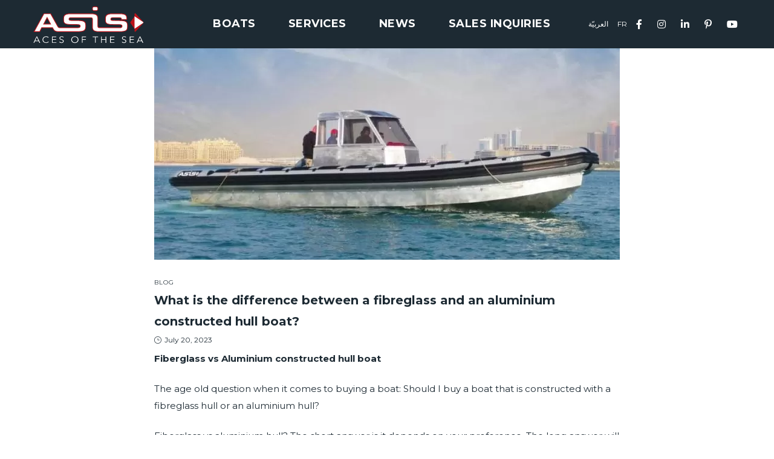

--- FILE ---
content_type: text/html; charset=UTF-8
request_url: https://asisboats.com/blog/fiberglass-vs-aluminium-hull/
body_size: 78904
content:
<!-- Alter HTML was skipped because the HTML is too big to process! (limit is set to 600000 bytes) -->
<!-- Alter HTML was skipped because the HTML is too big to process! (limit is set to 600000 bytes) -->

<!DOCTYPE html>
<html lang="en-US" prefix="og: https://ogp.me/ns#">
<head><meta charset="UTF-8"><script type="1360be803621fe1abcacaadc-text/javascript">if(navigator.userAgent.match(/MSIE|Internet Explorer/i)||navigator.userAgent.match(/Trident\/7\..*?rv:11/i)){var href=document.location.href;if(!href.match(/[?&]nowprocket/)){if(href.indexOf("?")==-1){if(href.indexOf("#")==-1){document.location.href=href+"?nowprocket=1"}else{document.location.href=href.replace("#","?nowprocket=1#")}}else{if(href.indexOf("#")==-1){document.location.href=href+"&nowprocket=1"}else{document.location.href=href.replace("#","&nowprocket=1#")}}}}</script><script type="1360be803621fe1abcacaadc-text/javascript">class RocketLazyLoadScripts{constructor(e){this.triggerEvents=e,this.eventOptions={passive:!0},this.userEventListener=this.triggerListener.bind(this),this.delayedScripts={normal:[],async:[],defer:[]},this.allJQueries=[]}_addUserInteractionListener(e){this.triggerEvents.forEach((t=>window.addEventListener(t,e.userEventListener,e.eventOptions)))}_removeUserInteractionListener(e){this.triggerEvents.forEach((t=>window.removeEventListener(t,e.userEventListener,e.eventOptions)))}triggerListener(){this._removeUserInteractionListener(this),"loading"===document.readyState?document.addEventListener("DOMContentLoaded",this._loadEverythingNow.bind(this)):this._loadEverythingNow()}async _loadEverythingNow(){this._delayEventListeners(),this._delayJQueryReady(this),this._handleDocumentWrite(),this._registerAllDelayedScripts(),this._preloadAllScripts(),await this._loadScriptsFromList(this.delayedScripts.normal),await this._loadScriptsFromList(this.delayedScripts.defer),await this._loadScriptsFromList(this.delayedScripts.async),await this._triggerDOMContentLoaded(),await this._triggerWindowLoad(),window.dispatchEvent(new Event("rocket-allScriptsLoaded"))}_registerAllDelayedScripts(){document.querySelectorAll("script[type=rocketlazyloadscript]").forEach((e=>{e.hasAttribute("src")?e.hasAttribute("async")&&!1!==e.async?this.delayedScripts.async.push(e):e.hasAttribute("defer")&&!1!==e.defer||"module"===e.getAttribute("data-rocket-type")?this.delayedScripts.defer.push(e):this.delayedScripts.normal.push(e):this.delayedScripts.normal.push(e)}))}async _transformScript(e){return await this._requestAnimFrame(),new Promise((t=>{const n=document.createElement("script");let r;[...e.attributes].forEach((e=>{let t=e.nodeName;"type"!==t&&("data-rocket-type"===t&&(t="type",r=e.nodeValue),n.setAttribute(t,e.nodeValue))})),e.hasAttribute("src")?(n.addEventListener("load",t),n.addEventListener("error",t)):(n.text=e.text,t()),e.parentNode.replaceChild(n,e)}))}async _loadScriptsFromList(e){const t=e.shift();return t?(await this._transformScript(t),this._loadScriptsFromList(e)):Promise.resolve()}_preloadAllScripts(){var e=document.createDocumentFragment();[...this.delayedScripts.normal,...this.delayedScripts.defer,...this.delayedScripts.async].forEach((t=>{const n=t.getAttribute("src");if(n){const t=document.createElement("link");t.href=n,t.rel="preload",t.as="script",e.appendChild(t)}})),document.head.appendChild(e)}_delayEventListeners(){let e={};function t(t,n){!function(t){function n(n){return e[t].eventsToRewrite.indexOf(n)>=0?"rocket-"+n:n}e[t]||(e[t]={originalFunctions:{add:t.addEventListener,remove:t.removeEventListener},eventsToRewrite:[]},t.addEventListener=function(){arguments[0]=n(arguments[0]),e[t].originalFunctions.add.apply(t,arguments)},t.removeEventListener=function(){arguments[0]=n(arguments[0]),e[t].originalFunctions.remove.apply(t,arguments)})}(t),e[t].eventsToRewrite.push(n)}function n(e,t){let n=e[t];Object.defineProperty(e,t,{get:()=>n||function(){},set(r){e["rocket"+t]=n=r}})}t(document,"DOMContentLoaded"),t(window,"DOMContentLoaded"),t(window,"load"),t(window,"pageshow"),t(document,"readystatechange"),n(document,"onreadystatechange"),n(window,"onload"),n(window,"onpageshow")}_delayJQueryReady(e){let t=window.jQuery;Object.defineProperty(window,"jQuery",{get:()=>t,set(n){if(n&&n.fn&&!e.allJQueries.includes(n)){n.fn.ready=n.fn.init.prototype.ready=function(t){e.domReadyFired?t.bind(document)(n):document.addEventListener("rocket-DOMContentLoaded",(()=>t.bind(document)(n)))};const t=n.fn.on;n.fn.on=n.fn.init.prototype.on=function(){if(this[0]===window){function e(e){return e.split(" ").map((e=>"load"===e||0===e.indexOf("load.")?"rocket-jquery-load":e)).join(" ")}"string"==typeof arguments[0]||arguments[0]instanceof String?arguments[0]=e(arguments[0]):"object"==typeof arguments[0]&&Object.keys(arguments[0]).forEach((t=>{delete Object.assign(arguments[0],{[e(t)]:arguments[0][t]})[t]}))}return t.apply(this,arguments),this},e.allJQueries.push(n)}t=n}})}async _triggerDOMContentLoaded(){this.domReadyFired=!0,await this._requestAnimFrame(),document.dispatchEvent(new Event("rocket-DOMContentLoaded")),await this._requestAnimFrame(),window.dispatchEvent(new Event("rocket-DOMContentLoaded")),await this._requestAnimFrame(),document.dispatchEvent(new Event("rocket-readystatechange")),await this._requestAnimFrame(),document.rocketonreadystatechange&&document.rocketonreadystatechange()}async _triggerWindowLoad(){await this._requestAnimFrame(),window.dispatchEvent(new Event("rocket-load")),await this._requestAnimFrame(),window.rocketonload&&window.rocketonload(),await this._requestAnimFrame(),this.allJQueries.forEach((e=>e(window).trigger("rocket-jquery-load"))),window.dispatchEvent(new Event("rocket-pageshow")),await this._requestAnimFrame(),window.rocketonpageshow&&window.rocketonpageshow()}_handleDocumentWrite(){const e=new Map;document.write=document.writeln=function(t){const n=document.currentScript,r=document.createRange(),i=n.parentElement;let o=e.get(n);void 0===o&&(o=n.nextSibling,e.set(n,o));const a=document.createDocumentFragment();r.setStart(a,0),a.appendChild(r.createContextualFragment(t)),i.insertBefore(a,o)}}async _requestAnimFrame(){return new Promise((e=>requestAnimationFrame(e)))}static run(){const e=new RocketLazyLoadScripts(["keydown","mousemove","touchmove","touchstart","touchend","wheel"]);e._addUserInteractionListener(e)}}RocketLazyLoadScripts.run();</script>
    
    <!--[if IE]>
    <meta http-equiv="X-UA-Compatible" content="IE=edge,chrome=1">
    <![endif]-->
    <meta name="viewport" content="width=device-width, initial-scale=1">
    <link rel="profile" href="//gmpg.org/xfn/11">
    <link rel="pingback" href="//asisboats.com/xmlrpc.php">
    
<!-- Search Engine Optimization by Rank Math PRO - https://rankmath.com/ -->
<title>Fiberglass vs Aluminium: Which Hull Boat Is Right for You?</title>
<meta name="description" content="Understanding Fiberglass vs Aluminium boats is essential to finding the perfect match for your needs. Explore their key differences to decide wisely."/>
<meta name="robots" content="follow, index, max-snippet:-1, max-video-preview:-1, max-image-preview:large"/>
<link rel="canonical" href="//asisboats.com/blog/fiberglass-vs-aluminium-hull/" />
<meta property="og:locale" content="en_US" />
<meta property="og:type" content="article" />
<meta property="og:title" content="Fiberglass vs Aluminium: Which Hull Boat Is Right for You?" />
<meta property="og:description" content="Understanding Fiberglass vs Aluminium boats is essential to finding the perfect match for your needs. Explore their key differences to decide wisely." />
<meta property="og:url" content="https://asisboats.com/blog/fiberglass-vs-aluminium-hull/" />
<meta property="og:site_name" content="Rigid Inflatable Boats" />
<meta property="article:publisher" content="https://www.facebook.com/ASIS.Boats/" />
<meta property="article:section" content="blog" />
<meta property="og:updated_time" content="2025-07-31T11:47:36+00:00" />
<meta property="og:image" content="https://asisboats.com/images/2021/01/aluminium-rib-boat.jpg" />
<meta property="og:image:secure_url" content="https://asisboats.com/images/2021/01/aluminium-rib-boat.jpg" />
<meta property="og:image:width" content="900" />
<meta property="og:image:height" content="500" />
<meta property="og:image:alt" content="Fiberglass vs Aluminium Hull" />
<meta property="og:image:type" content="image/jpeg" />
<meta property="article:published_time" content="2023-07-20T12:54:45+00:00" />
<meta property="article:modified_time" content="2025-07-31T11:47:36+00:00" />
<meta name="twitter:card" content="summary_large_image" />
<meta name="twitter:title" content="Fiberglass vs Aluminium: Which Hull Boat Is Right for You?" />
<meta name="twitter:description" content="Understanding Fiberglass vs Aluminium boats is essential to finding the perfect match for your needs. Explore their key differences to decide wisely." />
<meta name="twitter:image" content="https://asisboats.com/images/2021/01/aluminium-rib-boat.jpg" />
<meta name="twitter:label1" content="Written by" />
<meta name="twitter:data1" content="Asisboats" />
<meta name="twitter:label2" content="Time to read" />
<meta name="twitter:data2" content="5 minutes" />
<script type="application/ld+json" class="rank-math-schema-pro">{"@context":"https://schema.org","@graph":[{"@type":["Person","Organization"],"@id":"https://asisboats.com/#person","name":"Rigid Inflatable Boats","sameAs":["https://www.facebook.com/ASIS.Boats/"]},{"@type":"WebSite","@id":"https://asisboats.com/#website","url":"https://asisboats.com","name":"Rigid Inflatable Boats","alternateName":"ASIS","publisher":{"@id":"https://asisboats.com/#person"},"inLanguage":"en-US"},{"@type":"ImageObject","@id":"https://asisboats.com/images/2021/01/aluminium-rib-boat.jpg","url":"https://asisboats.com/images/2021/01/aluminium-rib-boat.jpg","width":"900","height":"500","caption":"Fiberglass vs Aluminium Hull","inLanguage":"en-US"},{"@type":"BreadcrumbList","@id":"https://asisboats.com/blog/fiberglass-vs-aluminium-hull/#breadcrumb","itemListElement":[{"@type":"ListItem","position":"1","item":{"@id":"https://asisboats.com","name":"Home"}},{"@type":"ListItem","position":"2","item":{"@id":"https://asisboats.com/blog/","name":"blog"}},{"@type":"ListItem","position":"3","item":{"@id":"https://asisboats.com/blog/fiberglass-vs-aluminium-hull/","name":"What is the difference between a fibreglass and an aluminium constructed hull boat?"}}]},{"@type":"WebPage","@id":"https://asisboats.com/blog/fiberglass-vs-aluminium-hull/#webpage","url":"https://asisboats.com/blog/fiberglass-vs-aluminium-hull/","name":"Fiberglass vs Aluminium: Which Hull Boat Is Right for You?","datePublished":"2023-07-20T12:54:45+00:00","dateModified":"2025-07-31T11:47:36+00:00","isPartOf":{"@id":"https://asisboats.com/#website"},"primaryImageOfPage":{"@id":"https://asisboats.com/images/2021/01/aluminium-rib-boat.jpg"},"inLanguage":"en-US","breadcrumb":{"@id":"https://asisboats.com/blog/fiberglass-vs-aluminium-hull/#breadcrumb"}},{"@type":"Person","@id":"https://asisboats.com/blog/fiberglass-vs-aluminium-hull/#author","name":"Asisboats","image":{"@type":"ImageObject","@id":"https://secure.gravatar.com/avatar/c12d4f0b99e35af80fa55cd36b6ff15b791c0ffdf57fd9d03282fb175085d877?s=96&amp;d=mm&amp;r=g","url":"https://secure.gravatar.com/avatar/c12d4f0b99e35af80fa55cd36b6ff15b791c0ffdf57fd9d03282fb175085d877?s=96&amp;d=mm&amp;r=g","caption":"Asisboats","inLanguage":"en-US"},"sameAs":["https://asisboats.com/"]},{"@type":"NewsArticle","headline":"Fiberglass vs Aluminium: Which Hull Boat Is Right for You?","keywords":"Fiberglass vs Aluminium,aluminum vs fiberglass boat,fiberglass,aluminium","datePublished":"2023-07-20T12:54:45+00:00","dateModified":"2025-07-31T11:47:36+00:00","articleSection":"blog","author":{"@id":"https://asisboats.com/blog/fiberglass-vs-aluminium-hull/#author","name":"Asisboats"},"publisher":{"@id":"https://asisboats.com/#person"},"description":"Understanding Fiberglass vs Aluminium boats is essential to finding the perfect match for your needs. Explore their key differences to decide wisely.","copyrightYear":"2025","copyrightHolder":{"@id":"https://asisboats.com/#person"},"name":"Fiberglass vs Aluminium: Which Hull Boat Is Right for You?","@id":"https://asisboats.com/blog/fiberglass-vs-aluminium-hull/#richSnippet","isPartOf":{"@id":"https://asisboats.com/blog/fiberglass-vs-aluminium-hull/#webpage"},"image":{"@id":"https://asisboats.com/images/2021/01/aluminium-rib-boat.jpg"},"inLanguage":"en-US","mainEntityOfPage":{"@id":"https://asisboats.com/blog/fiberglass-vs-aluminium-hull/#webpage"}}]}</script>
<!-- /Rank Math WordPress SEO plugin -->

<link rel='dns-prefetch' href='//fonts.googleapis.com' />
<link rel="alternate" title="oEmbed (JSON)" type="application/json+oembed" href="//asisboats.com/wp-json/oembed/1.0/embed?url=https%3A%2F%2Fasisboats.com%2Fblog%2Ffiberglass-vs-aluminium-hull%2F" />
<link rel="alternate" title="oEmbed (XML)" type="text/xml+oembed" href="//asisboats.com/wp-json/oembed/1.0/embed?url=https%3A%2F%2Fasisboats.com%2Fblog%2Ffiberglass-vs-aluminium-hull%2F&#038;format=xml" />
<script type="rocketlazyloadscript" data-cfasync="false" data-wpfc-render="false">
		(function () {
			window.dataLayer = window.dataLayer || [];function gtag(){dataLayer.push(arguments);}

			// Set the developer ID.
			gtag('set', 'developer_id.dMmRkYz', true);

			// Set default consent state based on plugin settings.
			gtag('consent', 'default', {
				'ad_storage': 'denied',
				'analytics_storage': 'denied',
				'ad_user_data': 'denied',
				'ad_personalization': 'denied',
				'security_storage': 'granted',
				'functionality_storage': 'granted',
				'wait_for_update': 500,
			});
		})();
	</script><style id='wp-img-auto-sizes-contain-inline-css' type='text/css'>
img:is([sizes=auto i],[sizes^="auto," i]){contain-intrinsic-size:3000px 1500px}
/*# sourceURL=wp-img-auto-sizes-contain-inline-css */
</style>
<link data-minify="1" rel='stylesheet' id='sgr-css' href='//asisboats.com/wp-content/cache/min/1/wp-content/plugins/simple-google-recaptcha/sgr.css?ver=1768828797'  media='all' />
<link data-minify="1" rel='stylesheet' id='vc_extensions_admin_individual_hotspot-css' href='//asisboats.com/wp-content/cache/min/1/wp-content/plugins/vc-extensions-hotspot/css/admin_icon.css?ver=1768828797'  media='all' />
<link data-minify="1" rel='stylesheet' id='owl_carousel_css-css' href='//asisboats.com/wp-content/cache/min/1/wp-content/plugins/slide-anything/owl-carousel/owl.carousel.css?ver=1768828797'  media='all' />
<link data-minify="1" rel='stylesheet' id='owl_theme_css-css' href='//asisboats.com/wp-content/cache/min/1/wp-content/plugins/slide-anything/owl-carousel/sa-owl-theme.css?ver=1768828797'  media='all' />
<link rel='stylesheet' id='owl_animate_css-css' href='//asisboats.com/wp-content/plugins/slide-anything/owl-carousel/animate.min.css?ver=2.0'  media='all' />
<link data-minify="1" rel='stylesheet' id='lightgallery_css-css' href='//asisboats.com/wp-content/cache/min/1/wp-content/plugins/slide-anything/lightgallery/css/lightgallery.css?ver=1768828797'  media='all' />
<link data-minify="1" rel='stylesheet' id='lightgallery_bundle_css-css' href='//asisboats.com/wp-content/cache/min/1/wp-content/plugins/slide-anything/lightgallery/css/lightgallery-bundle.min.css?ver=1768828797'  media='all' />
<style id='wp-emoji-styles-inline-css' type='text/css'>

	img.wp-smiley, img.emoji {
		display: inline !important;
		border: none !important;
		box-shadow: none !important;
		height: 1em !important;
		width: 1em !important;
		margin: 0 0.07em !important;
		vertical-align: -0.1em !important;
		background: none !important;
		padding: 0 !important;
	}
/*# sourceURL=wp-emoji-styles-inline-css */
</style>
<style id='wp-block-library-inline-css' type='text/css'>
:root{--wp-block-synced-color:#7a00df;--wp-block-synced-color--rgb:122,0,223;--wp-bound-block-color:var(--wp-block-synced-color);--wp-editor-canvas-background:#ddd;--wp-admin-theme-color:#007cba;--wp-admin-theme-color--rgb:0,124,186;--wp-admin-theme-color-darker-10:#006ba1;--wp-admin-theme-color-darker-10--rgb:0,107,160.5;--wp-admin-theme-color-darker-20:#005a87;--wp-admin-theme-color-darker-20--rgb:0,90,135;--wp-admin-border-width-focus:2px}@media (min-resolution:192dpi){:root{--wp-admin-border-width-focus:1.5px}}.wp-element-button{cursor:pointer}:root .has-very-light-gray-background-color{background-color:#eee}:root .has-very-dark-gray-background-color{background-color:#313131}:root .has-very-light-gray-color{color:#eee}:root .has-very-dark-gray-color{color:#313131}:root .has-vivid-green-cyan-to-vivid-cyan-blue-gradient-background{background:linear-gradient(135deg,#00d084,#0693e3)}:root .has-purple-crush-gradient-background{background:linear-gradient(135deg,#34e2e4,#4721fb 50%,#ab1dfe)}:root .has-hazy-dawn-gradient-background{background:linear-gradient(135deg,#faaca8,#dad0ec)}:root .has-subdued-olive-gradient-background{background:linear-gradient(135deg,#fafae1,#67a671)}:root .has-atomic-cream-gradient-background{background:linear-gradient(135deg,#fdd79a,#004a59)}:root .has-nightshade-gradient-background{background:linear-gradient(135deg,#330968,#31cdcf)}:root .has-midnight-gradient-background{background:linear-gradient(135deg,#020381,#2874fc)}:root{--wp--preset--font-size--normal:16px;--wp--preset--font-size--huge:42px}.has-regular-font-size{font-size:1em}.has-larger-font-size{font-size:2.625em}.has-normal-font-size{font-size:var(--wp--preset--font-size--normal)}.has-huge-font-size{font-size:var(--wp--preset--font-size--huge)}.has-text-align-center{text-align:center}.has-text-align-left{text-align:left}.has-text-align-right{text-align:right}.has-fit-text{white-space:nowrap!important}#end-resizable-editor-section{display:none}.aligncenter{clear:both}.items-justified-left{justify-content:flex-start}.items-justified-center{justify-content:center}.items-justified-right{justify-content:flex-end}.items-justified-space-between{justify-content:space-between}.screen-reader-text{border:0;clip-path:inset(50%);height:1px;margin:-1px;overflow:hidden;padding:0;position:absolute;width:1px;word-wrap:normal!important}.screen-reader-text:focus{background-color:#ddd;clip-path:none;color:#444;display:block;font-size:1em;height:auto;left:5px;line-height:normal;padding:15px 23px 14px;text-decoration:none;top:5px;width:auto;z-index:100000}html :where(.has-border-color){border-style:solid}html :where([style*=border-top-color]){border-top-style:solid}html :where([style*=border-right-color]){border-right-style:solid}html :where([style*=border-bottom-color]){border-bottom-style:solid}html :where([style*=border-left-color]){border-left-style:solid}html :where([style*=border-width]){border-style:solid}html :where([style*=border-top-width]){border-top-style:solid}html :where([style*=border-right-width]){border-right-style:solid}html :where([style*=border-bottom-width]){border-bottom-style:solid}html :where([style*=border-left-width]){border-left-style:solid}html :where(img[class*=wp-image-]){height:auto;max-width:100%}:where(figure){margin:0 0 1em}html :where(.is-position-sticky){--wp-admin--admin-bar--position-offset:var(--wp-admin--admin-bar--height,0px)}@media screen and (max-width:600px){html :where(.is-position-sticky){--wp-admin--admin-bar--position-offset:0px}}

/*# sourceURL=wp-block-library-inline-css */
</style><style id='wp-block-paragraph-inline-css' type='text/css'>
.is-small-text{font-size:.875em}.is-regular-text{font-size:1em}.is-large-text{font-size:2.25em}.is-larger-text{font-size:3em}.has-drop-cap:not(:focus):first-letter{float:left;font-size:8.4em;font-style:normal;font-weight:100;line-height:.68;margin:.05em .1em 0 0;text-transform:uppercase}body.rtl .has-drop-cap:not(:focus):first-letter{float:none;margin-left:.1em}p.has-drop-cap.has-background{overflow:hidden}:root :where(p.has-background){padding:1.25em 2.375em}:where(p.has-text-color:not(.has-link-color)) a{color:inherit}p.has-text-align-left[style*="writing-mode:vertical-lr"],p.has-text-align-right[style*="writing-mode:vertical-rl"]{rotate:180deg}
/*# sourceURL=https://asisboats.com/wp-includes/blocks/paragraph/style.min.css */
</style>
<style id='global-styles-inline-css' type='text/css'>
:root{--wp--preset--aspect-ratio--square: 1;--wp--preset--aspect-ratio--4-3: 4/3;--wp--preset--aspect-ratio--3-4: 3/4;--wp--preset--aspect-ratio--3-2: 3/2;--wp--preset--aspect-ratio--2-3: 2/3;--wp--preset--aspect-ratio--16-9: 16/9;--wp--preset--aspect-ratio--9-16: 9/16;--wp--preset--color--black: #000000;--wp--preset--color--cyan-bluish-gray: #abb8c3;--wp--preset--color--white: #ffffff;--wp--preset--color--pale-pink: #f78da7;--wp--preset--color--vivid-red: #cf2e2e;--wp--preset--color--luminous-vivid-orange: #ff6900;--wp--preset--color--luminous-vivid-amber: #fcb900;--wp--preset--color--light-green-cyan: #7bdcb5;--wp--preset--color--vivid-green-cyan: #00d084;--wp--preset--color--pale-cyan-blue: #8ed1fc;--wp--preset--color--vivid-cyan-blue: #0693e3;--wp--preset--color--vivid-purple: #9b51e0;--wp--preset--gradient--vivid-cyan-blue-to-vivid-purple: linear-gradient(135deg,rgb(6,147,227) 0%,rgb(155,81,224) 100%);--wp--preset--gradient--light-green-cyan-to-vivid-green-cyan: linear-gradient(135deg,rgb(122,220,180) 0%,rgb(0,208,130) 100%);--wp--preset--gradient--luminous-vivid-amber-to-luminous-vivid-orange: linear-gradient(135deg,rgb(252,185,0) 0%,rgb(255,105,0) 100%);--wp--preset--gradient--luminous-vivid-orange-to-vivid-red: linear-gradient(135deg,rgb(255,105,0) 0%,rgb(207,46,46) 100%);--wp--preset--gradient--very-light-gray-to-cyan-bluish-gray: linear-gradient(135deg,rgb(238,238,238) 0%,rgb(169,184,195) 100%);--wp--preset--gradient--cool-to-warm-spectrum: linear-gradient(135deg,rgb(74,234,220) 0%,rgb(151,120,209) 20%,rgb(207,42,186) 40%,rgb(238,44,130) 60%,rgb(251,105,98) 80%,rgb(254,248,76) 100%);--wp--preset--gradient--blush-light-purple: linear-gradient(135deg,rgb(255,206,236) 0%,rgb(152,150,240) 100%);--wp--preset--gradient--blush-bordeaux: linear-gradient(135deg,rgb(254,205,165) 0%,rgb(254,45,45) 50%,rgb(107,0,62) 100%);--wp--preset--gradient--luminous-dusk: linear-gradient(135deg,rgb(255,203,112) 0%,rgb(199,81,192) 50%,rgb(65,88,208) 100%);--wp--preset--gradient--pale-ocean: linear-gradient(135deg,rgb(255,245,203) 0%,rgb(182,227,212) 50%,rgb(51,167,181) 100%);--wp--preset--gradient--electric-grass: linear-gradient(135deg,rgb(202,248,128) 0%,rgb(113,206,126) 100%);--wp--preset--gradient--midnight: linear-gradient(135deg,rgb(2,3,129) 0%,rgb(40,116,252) 100%);--wp--preset--font-size--small: 13px;--wp--preset--font-size--medium: 20px;--wp--preset--font-size--large: 36px;--wp--preset--font-size--x-large: 42px;--wp--preset--spacing--20: 0.44rem;--wp--preset--spacing--30: 0.67rem;--wp--preset--spacing--40: 1rem;--wp--preset--spacing--50: 1.5rem;--wp--preset--spacing--60: 2.25rem;--wp--preset--spacing--70: 3.38rem;--wp--preset--spacing--80: 5.06rem;--wp--preset--shadow--natural: 6px 6px 9px rgba(0, 0, 0, 0.2);--wp--preset--shadow--deep: 12px 12px 50px rgba(0, 0, 0, 0.4);--wp--preset--shadow--sharp: 6px 6px 0px rgba(0, 0, 0, 0.2);--wp--preset--shadow--outlined: 6px 6px 0px -3px rgb(255, 255, 255), 6px 6px rgb(0, 0, 0);--wp--preset--shadow--crisp: 6px 6px 0px rgb(0, 0, 0);}:where(.is-layout-flex){gap: 0.5em;}:where(.is-layout-grid){gap: 0.5em;}body .is-layout-flex{display: flex;}.is-layout-flex{flex-wrap: wrap;align-items: center;}.is-layout-flex > :is(*, div){margin: 0;}body .is-layout-grid{display: grid;}.is-layout-grid > :is(*, div){margin: 0;}:where(.wp-block-columns.is-layout-flex){gap: 2em;}:where(.wp-block-columns.is-layout-grid){gap: 2em;}:where(.wp-block-post-template.is-layout-flex){gap: 1.25em;}:where(.wp-block-post-template.is-layout-grid){gap: 1.25em;}.has-black-color{color: var(--wp--preset--color--black) !important;}.has-cyan-bluish-gray-color{color: var(--wp--preset--color--cyan-bluish-gray) !important;}.has-white-color{color: var(--wp--preset--color--white) !important;}.has-pale-pink-color{color: var(--wp--preset--color--pale-pink) !important;}.has-vivid-red-color{color: var(--wp--preset--color--vivid-red) !important;}.has-luminous-vivid-orange-color{color: var(--wp--preset--color--luminous-vivid-orange) !important;}.has-luminous-vivid-amber-color{color: var(--wp--preset--color--luminous-vivid-amber) !important;}.has-light-green-cyan-color{color: var(--wp--preset--color--light-green-cyan) !important;}.has-vivid-green-cyan-color{color: var(--wp--preset--color--vivid-green-cyan) !important;}.has-pale-cyan-blue-color{color: var(--wp--preset--color--pale-cyan-blue) !important;}.has-vivid-cyan-blue-color{color: var(--wp--preset--color--vivid-cyan-blue) !important;}.has-vivid-purple-color{color: var(--wp--preset--color--vivid-purple) !important;}.has-black-background-color{background-color: var(--wp--preset--color--black) !important;}.has-cyan-bluish-gray-background-color{background-color: var(--wp--preset--color--cyan-bluish-gray) !important;}.has-white-background-color{background-color: var(--wp--preset--color--white) !important;}.has-pale-pink-background-color{background-color: var(--wp--preset--color--pale-pink) !important;}.has-vivid-red-background-color{background-color: var(--wp--preset--color--vivid-red) !important;}.has-luminous-vivid-orange-background-color{background-color: var(--wp--preset--color--luminous-vivid-orange) !important;}.has-luminous-vivid-amber-background-color{background-color: var(--wp--preset--color--luminous-vivid-amber) !important;}.has-light-green-cyan-background-color{background-color: var(--wp--preset--color--light-green-cyan) !important;}.has-vivid-green-cyan-background-color{background-color: var(--wp--preset--color--vivid-green-cyan) !important;}.has-pale-cyan-blue-background-color{background-color: var(--wp--preset--color--pale-cyan-blue) !important;}.has-vivid-cyan-blue-background-color{background-color: var(--wp--preset--color--vivid-cyan-blue) !important;}.has-vivid-purple-background-color{background-color: var(--wp--preset--color--vivid-purple) !important;}.has-black-border-color{border-color: var(--wp--preset--color--black) !important;}.has-cyan-bluish-gray-border-color{border-color: var(--wp--preset--color--cyan-bluish-gray) !important;}.has-white-border-color{border-color: var(--wp--preset--color--white) !important;}.has-pale-pink-border-color{border-color: var(--wp--preset--color--pale-pink) !important;}.has-vivid-red-border-color{border-color: var(--wp--preset--color--vivid-red) !important;}.has-luminous-vivid-orange-border-color{border-color: var(--wp--preset--color--luminous-vivid-orange) !important;}.has-luminous-vivid-amber-border-color{border-color: var(--wp--preset--color--luminous-vivid-amber) !important;}.has-light-green-cyan-border-color{border-color: var(--wp--preset--color--light-green-cyan) !important;}.has-vivid-green-cyan-border-color{border-color: var(--wp--preset--color--vivid-green-cyan) !important;}.has-pale-cyan-blue-border-color{border-color: var(--wp--preset--color--pale-cyan-blue) !important;}.has-vivid-cyan-blue-border-color{border-color: var(--wp--preset--color--vivid-cyan-blue) !important;}.has-vivid-purple-border-color{border-color: var(--wp--preset--color--vivid-purple) !important;}.has-vivid-cyan-blue-to-vivid-purple-gradient-background{background: var(--wp--preset--gradient--vivid-cyan-blue-to-vivid-purple) !important;}.has-light-green-cyan-to-vivid-green-cyan-gradient-background{background: var(--wp--preset--gradient--light-green-cyan-to-vivid-green-cyan) !important;}.has-luminous-vivid-amber-to-luminous-vivid-orange-gradient-background{background: var(--wp--preset--gradient--luminous-vivid-amber-to-luminous-vivid-orange) !important;}.has-luminous-vivid-orange-to-vivid-red-gradient-background{background: var(--wp--preset--gradient--luminous-vivid-orange-to-vivid-red) !important;}.has-very-light-gray-to-cyan-bluish-gray-gradient-background{background: var(--wp--preset--gradient--very-light-gray-to-cyan-bluish-gray) !important;}.has-cool-to-warm-spectrum-gradient-background{background: var(--wp--preset--gradient--cool-to-warm-spectrum) !important;}.has-blush-light-purple-gradient-background{background: var(--wp--preset--gradient--blush-light-purple) !important;}.has-blush-bordeaux-gradient-background{background: var(--wp--preset--gradient--blush-bordeaux) !important;}.has-luminous-dusk-gradient-background{background: var(--wp--preset--gradient--luminous-dusk) !important;}.has-pale-ocean-gradient-background{background: var(--wp--preset--gradient--pale-ocean) !important;}.has-electric-grass-gradient-background{background: var(--wp--preset--gradient--electric-grass) !important;}.has-midnight-gradient-background{background: var(--wp--preset--gradient--midnight) !important;}.has-small-font-size{font-size: var(--wp--preset--font-size--small) !important;}.has-medium-font-size{font-size: var(--wp--preset--font-size--medium) !important;}.has-large-font-size{font-size: var(--wp--preset--font-size--large) !important;}.has-x-large-font-size{font-size: var(--wp--preset--font-size--x-large) !important;}
/*# sourceURL=global-styles-inline-css */
</style>

<style id='classic-theme-styles-inline-css' type='text/css'>
/*! This file is auto-generated */
.wp-block-button__link{color:#fff;background-color:#32373c;border-radius:9999px;box-shadow:none;text-decoration:none;padding:calc(.667em + 2px) calc(1.333em + 2px);font-size:1.125em}.wp-block-file__button{background:#32373c;color:#fff;text-decoration:none}
/*# sourceURL=/wp-includes/css/classic-themes.min.css */
</style>
<link data-minify="1" rel='stylesheet' id='contact-form-7-css' href='//asisboats.com/wp-content/cache/min/1/wp-content/plugins/contact-form-7/includes/css/styles.css?ver=1768828797'  media='all' />
<style id='contact-form-7-inline-css' type='text/css'>
.wpcf7 .wpcf7-recaptcha iframe {margin-bottom: 0;}.wpcf7 .wpcf7-recaptcha[data-align="center"] > div {margin: 0 auto;}.wpcf7 .wpcf7-recaptcha[data-align="right"] > div {margin: 0 0 0 auto;}
/*# sourceURL=contact-form-7-inline-css */
</style>
<link data-minify="1" rel='stylesheet' id='js_composer_front-css' href='//asisboats.com/wp-content/cache/min/1/wp-content/plugins/js_composer/assets/css/js_composer.min.css?ver=1768828798'  media='all' />
<link rel='stylesheet' id='font-awesome-css' href='//asisboats.com/wp-content/themes/lapa/assets/css/font-awesome.min.css'  media='all' />
<style id='font-awesome-inline-css' type='text/css'>
@font-face{
                font-family: 'FontAwesome';
                src: url('//asisboats.com/wp-content/themes/lapa/assets/fonts/fontawesome-webfont.eot');
                src: url('//asisboats.com/wp-content/themes/lapa/assets/fonts/fontawesome-webfont.eot') format('embedded-opentype'),
                     url('//asisboats.com/wp-content/themes/lapa/assets/fonts/fontawesome-webfont.woff2') format('woff2'),
                     url('//asisboats.com/wp-content/themes/lapa/assets/fonts/fontawesome-webfont.woff') format('woff'),
                     url('//asisboats.com/wp-content/themes/lapa/assets/fonts/fontawesome-webfont.ttf') format('truetype'),
                     url('//asisboats.com/wp-content/themes/lapa/assets/fonts/fontawesome-webfont.svg') format('svg');
                font-weight:normal;
                font-style:normal
            }
/*# sourceURL=font-awesome-inline-css */
</style>
<link rel='stylesheet' id='animate-css-css' href='//asisboats.com/wp-content/themes/lapa/assets/css/animate.min.css'  media='all' />
<link data-minify="1" rel='stylesheet' id='lapa-theme-css' href='//asisboats.com/wp-content/cache/min/1/wp-content/themes/lapa/style.css?ver=1768828798'  media='all' />
<style id='lapa-theme-inline-css' type='text/css'>
.site-loading .la-image-loading {opacity: 1;visibility: visible}.la-image-loading.spinner-custom .content {width: 100px;margin-top: -50px;height: 100px;margin-left: -50px;text-align: center}.la-image-loading.spinner-custom .content img {width: auto;margin: 0 auto}.site-loading #page.site {opacity: 0;transition: all .3s ease-in-out}#page.site {opacity: 1}.la-image-loading {opacity: 0;position: fixed;z-index: 999999;left: 0;top: 0;right: 0;bottom: 0;background: #fff;overflow: hidden;transition: all .3s ease-in-out;-webkit-transition: all .3s ease-in-out;visibility: hidden}.la-image-loading .content {position: absolute;width: 50px;height: 50px;top: 50%;left: 50%;margin-left: -25px;margin-top: -25px}.la-loader.spinner1 {width: 40px;height: 40px;margin: 5px;display: block;box-shadow: 0 0 20px 0 rgba(0, 0, 0, 0.15);-webkit-box-shadow: 0 0 20px 0 rgba(0, 0, 0, 0.15);-webkit-animation: la-rotateplane 1.2s infinite ease-in-out;animation: la-rotateplane 1.2s infinite ease-in-out;border-radius: 3px;-moz-border-radius: 3px;-webkit-border-radius: 3px}.la-loader.spinner2 {width: 40px;height: 40px;margin: 5px;box-shadow: 0 0 20px 0 rgba(0, 0, 0, 0.15);-webkit-box-shadow: 0 0 20px 0 rgba(0, 0, 0, 0.15);border-radius: 100%;-webkit-animation: la-scaleout 1.0s infinite ease-in-out;animation: la-scaleout 1.0s infinite ease-in-out}.la-loader.spinner3 {margin: 15px 0 0 -10px;width: 70px;text-align: center}.la-loader.spinner3 [class*="bounce"] {width: 18px;height: 18px;box-shadow: 0 0 20px 0 rgba(0, 0, 0, 0.15);-webkit-box-shadow: 0 0 20px 0 rgba(0, 0, 0, 0.15);border-radius: 100%;display: inline-block;-webkit-animation: la-bouncedelay 1.4s infinite ease-in-out;animation: la-bouncedelay 1.4s infinite ease-in-out;-webkit-animation-fill-mode: both;animation-fill-mode: both}.la-loader.spinner3 .bounce1 {-webkit-animation-delay: -.32s;animation-delay: -.32s}.la-loader.spinner3 .bounce2 {-webkit-animation-delay: -.16s;animation-delay: -.16s}.la-loader.spinner4 {margin: 5px;width: 40px;height: 40px;text-align: center;-webkit-animation: la-rotate 2.0s infinite linear;animation: la-rotate 2.0s infinite linear}.la-loader.spinner4 [class*="dot"] {width: 60%;height: 60%;display: inline-block;position: absolute;top: 0;border-radius: 100%;-webkit-animation: la-bounce 2.0s infinite ease-in-out;animation: la-bounce 2.0s infinite ease-in-out;box-shadow: 0 0 20px 0 rgba(0, 0, 0, 0.15);-webkit-box-shadow: 0 0 20px 0 rgba(0, 0, 0, 0.15)}.la-loader.spinner4 .dot2 {top: auto;bottom: 0;-webkit-animation-delay: -1.0s;animation-delay: -1.0s}.la-loader.spinner5 {margin: 5px;width: 40px;height: 40px}.la-loader.spinner5 div {width: 33%;height: 33%;float: left;-webkit-animation: la-cubeGridScaleDelay 1.3s infinite ease-in-out;animation: la-cubeGridScaleDelay 1.3s infinite ease-in-out}.la-loader.spinner5 div:nth-child(1), .la-loader.spinner5 div:nth-child(5), .la-loader.spinner5 div:nth-child(9) {-webkit-animation-delay: .2s;animation-delay: .2s}.la-loader.spinner5 div:nth-child(2), .la-loader.spinner5 div:nth-child(6) {-webkit-animation-delay: .3s;animation-delay: .3s}.la-loader.spinner5 div:nth-child(3) {-webkit-animation-delay: .4s;animation-delay: .4s}.la-loader.spinner5 div:nth-child(4), .la-loader.spinner5 div:nth-child(8) {-webkit-animation-delay: .1s;animation-delay: .1s}.la-loader.spinner5 div:nth-child(7) {-webkit-animation-delay: 0s;animation-delay: 0s}@-webkit-keyframes la-rotateplane {0% {-webkit-transform: perspective(120px)}50% {-webkit-transform: perspective(120px) rotateY(180deg)}100% {-webkit-transform: perspective(120px) rotateY(180deg) rotateX(180deg)}}@keyframes la-rotateplane {0% {transform: perspective(120px) rotateX(0deg) rotateY(0deg)}50% {transform: perspective(120px) rotateX(-180.1deg) rotateY(0deg)}100% {transform: perspective(120px) rotateX(-180deg) rotateY(-179.9deg)}}@-webkit-keyframes la-scaleout {0% {-webkit-transform: scale(0)}100% {-webkit-transform: scale(1);opacity: 0}}@keyframes la-scaleout {0% {transform: scale(0);-webkit-transform: scale(0)}100% {transform: scale(1);-webkit-transform: scale(1);opacity: 0}}@-webkit-keyframes la-bouncedelay {0%, 80%, 100% {-webkit-transform: scale(0)}40% {-webkit-transform: scale(1)}}@keyframes la-bouncedelay {0%, 80%, 100% {transform: scale(0)}40% {transform: scale(1)}}@-webkit-keyframes la-rotate {100% {-webkit-transform: rotate(360deg)}}@keyframes la-rotate {100% {transform: rotate(360deg);-webkit-transform: rotate(360deg)}}@-webkit-keyframes la-bounce {0%, 100% {-webkit-transform: scale(0)}50% {-webkit-transform: scale(1)}}@keyframes la-bounce {0%, 100% {transform: scale(0)}50% {transform: scale(1)}}@-webkit-keyframes la-cubeGridScaleDelay {0% {-webkit-transform: scale3d(1, 1, 1)}35% {-webkit-transform: scale3d(0, 0, 1)}70% {-webkit-transform: scale3d(1, 1, 1)}100% {-webkit-transform: scale3d(1, 1, 1)}}@keyframes la-cubeGridScaleDelay {0% {transform: scale3d(1, 1, 1)}35% {transform: scale3d(0, 0, 1)}70% {transform: scale3d(1, 1, 1)}100% {transform: scale3d(1, 1, 1)}}.section-page-header{color: #08121d;background-repeat: repeat;background-position: left top}.section-page-header .page-title{color: #ffffff;font-size: 40px}.section-page-header a{color: #08121d}.section-page-header a:hover{color: #ffbb9a}.section-page-header .page-header-inner{padding-top: 25px;padding-bottom: 25px}@media(min-width: 768px){.section-page-header .page-header-inner{padding-top: 25px;padding-bottom: 25px}}@media(min-width: 992px){.section-page-header .page-header-inner{padding-top: 170px;padding-bottom: 90px}}@media screen and (min-width:1824px){.section-page-header .page-title{font-size: 60px}}@media screen and (max-width:1199px){.section-page-header .page-title{font-size: 30px}}@media screen and (max-width:991px){.section-page-header .page-title{font-size: 20px}}.site-main{padding-top:70px;padding-bottom:60px}.single-product .site-main{padding-top:70px}body.lapa-body{font-size: 15px;background-repeat: repeat;background-position: left top}body.lapa-body.body-boxed #page.site{width: 1230px;max-width: 100%;margin-left: auto;margin-right: auto;background-repeat: repeat;background-position: left top}body.lapa-body.body-boxed .site-header .site-header-inner > .container{width: 1230px}#masthead_aside,.site-header .site-header-inner{background-repeat: repeat;background-position: left top;background-color: #fff}.enable-header-transparency .site-header:not(.is-sticky) .site-header-inner{background-repeat: repeat;background-position: left top;background-color: rgba(255,255,255,0)}.footer-top{background-repeat: repeat;background-position: right bottom;background-color: #ffffff;margin-top:20px;padding-top:20px;padding-bottom:0}.open-newsletter-popup .lightcase-inlineWrap{background-repeat: no-repeat;background-position: center center;background-size: contain;background-color: rgba(35,51,62,0.79)}.site-header .site-branding a{height: 80px;line-height: 80px}.site-header .header-component-inner{padding-top: 20px;padding-bottom: 20px}.site-header .header-main .la_com_action--dropdownmenu .menu,.site-header .mega-menu > li > .popup{margin-top: 40px}.site-header .header-main .la_com_action--dropdownmenu:hover .menu,.site-header .mega-menu > li:hover > .popup{margin-top: 20px}.site-header.is-sticky .site-branding a{height: 80px;line-height: 80px}.site-header.is-sticky .header-component-inner{padding-top: 20px;padding-bottom: 20px}.site-header.is-sticky .header-main .la_com_action--dropdownmenu .menu,.site-header.is-sticky .mega-menu > li > .popup{margin-top: 40px}.site-header.is-sticky .header-main .la_com_action--dropdownmenu:hover .menu,.site-header.is-sticky .mega-menu > li:hover > .popup{margin-top: 20px}@media(max-width: 1300px) and (min-width: 992px){.site-header .site-branding a{height: 80px;line-height: 80px}.site-header .header-component-inner{padding-top: 20px;padding-bottom: 20px}.site-header .header-main .la_com_action--dropdownmenu .menu,.site-header .mega-menu > li > .popup{margin-top: 40px}.site-header .header-main .la_com_action--dropdownmenu:hover .menu,.site-header .mega-menu > li:hover > .popup{margin-top: 20px}.site-header.is-sticky .site-branding a{height: 75px;line-height: 75px}.site-header.is-sticky .header-component-inner{padding-top: 17.5px;padding-bottom: 17.5px}.site-header.is-sticky .header-main .la_com_action--dropdownmenu .menu,.site-header.is-sticky .mega-menu > li > .popup{margin-top: 37.5px}.site-header.is-sticky .header-main .la_com_action--dropdownmenu:hover .menu,.site-header.is-sticky .mega-menu > li:hover > .popup{margin-top: 17.5px}}@media(max-width: 991px){.site-header-mobile .site-branding a{height: 75px;line-height: 75px}.site-header-mobile .header-component-inner{padding-top: 17.5px;padding-bottom: 17.5px}.site-header-mobile.is-sticky .site-branding a{height: 50px;line-height: 50px}.site-header-mobile.is-sticky .header-component-inner{padding-top: 5px;padding-bottom: 5px}}.header-v6 #header_aside,.header-v5 #masthead_aside{background-repeat: repeat;background-position: left top;background-color: #fff}.header-v6.enable-header-transparency #header_aside,.header-v5.enable-header-transparency #masthead_aside{background-repeat: repeat;background-position: left top;background-color: rgba(255,255,255,0)}.blog_item--thumbnail.format-quote .format-quote-content, .commentlist .comment-text .description, .la-blockquote.style-2 p, .la-blockquote.style-3 p, .la-members--style-8 .la-member__info-title,.la-members--style-2 .la-member__info-title,.la_testimonials--style-1 .testimonial_item--excerpt,.la_testimonials--style-1 .testimonial_item--role,.la_testimonials--style-2 .testimonial_item--excerpt,.la_testimonials--style-3 .testimonial_item--excerpt,.elm-countdown.elm-countdown-style-3 .countdown-section .countdown-period,.elm-countdown.elm-countdown-style-4 .countdown-section .countdown-period,.three-font-family,.highlight-font-family {font-family: "Montserrat", "Helvetica Neue", Arial, sans-serif}h1,.h1, h2,.h2, h3,.h3, h4,.h4, h5,.h5, h6,.h6, .title-xlarge, .mega-menu .mm-popup-wide .inner > ul.sub-menu > li > a, .heading-font-family {font-family: "Montserrat", "Helvetica Neue", Arial, sans-serif}body, .la-blockquote.style-1 footer {font-family: "Montserrat", "Helvetica Neue", Arial, sans-serif}.gallery .gallery-item a:hover,.la-loader.spinner1, .la-loader.spinner2, .la-loader.spinner3 [class*="bounce"], .la-loader.spinner4 [class*="dot"], .la-loader.spinner5 div,.background-color-primary, .item--link-overlay:before, .wc-toolbar .wc-ordering ul li:hover a, .wc-toolbar .wc-ordering ul li.active a, .dl-menu .tip.hot,.mega-menu .tip.hot,.menu .tip.hot, .comment-form .form-submit input:hover, .social-media-link.style-round a:hover, .social-media-link.style-square a:hover, .social-media-link.style-circle a:hover, .social-media-link.style-outline a:hover, .social-media-link.style-circle-outline a:hover, .la-members--style-6 .la-member__info-title-role:after, .la-members--style-7 .la-member__image .item--overlay, .la-members--style-8 .la-member__info-title a:before, .la_testimonials--style-1 .testimonial_item--title-role:before, .la-newsletter-popup .yikes-easy-mc-form .yikes-easy-mc-submit-button:hover, .la-timeline-wrap.style-1 .timeline-block .timeline-dot, .la-woo-product-gallery .woocommerce-product-gallery__trigger, .product--summary .single_add_to_cart_button:hover, .wc-tab.entry-content ul li:before, .wc-tab.entry-content ol li:before,.woocommerce-product-details__short-description ul li:before,.woocommerce-product-details__short-description ol li:before, .woocommerce-MyAccount-navigation li:hover a, .woocommerce-MyAccount-navigation li.is-active a, .registration-form .button, .socials-color a:hover {background-color: #1d2a33}.background-color-secondary, .la-pagination ul .page-numbers.current, .slick-slider .slick-dots button, .showposts-loop .btn-readmore.btn:hover, .comment-form .form-submit input, .social-media-link.style-round a, .social-media-link.style-square a, .social-media-link.style-circle a, .la-newsletter-popup .yikes-easy-mc-form .yikes-easy-mc-submit-button, .product--summary .single_add_to_cart_button, .block_heading .block_heading--subtitle:not(empty):before {background-color: #1d2a33}.background-color-secondary, .socials-color a {background-color: #1d2a33}.background-color-body {background-color: #1d2a33}.background-color-border {background-color: #e8e8e8}a:focus, a:hover, .search-form .search-button:hover, .slick-slider .slick-dots li:hover span,.slick-slider .slick-dots .slick-active span, .slick-slider .slick-arrow:hover,.la-slick-nav .slick-arrow:hover, .vertical-style ul li:hover a, .vertical-style ul li.active a, .filter-style-1 ul li:hover a, .filter-style-1 ul li.active a,.filter-style-default ul li:hover a,.filter-style-default ul li.active a, .filter-style-2 ul li:hover a, .filter-style-2 ul li.active a, .filter-style-3 ul li:hover a, .filter-style-3 ul li.active a, .wc-toolbar .wc-view-toggle .active, .wc-toolbar .wc-view-count li.active, .widget.widget_product_tag_cloud a.active,.widget.widget_product_tag_cloud .active a,.widget.product-sort-by .active a,.widget.widget_layered_nav .active a,.widget.la-price-filter-list .active a, .product_list_widget a:hover, #header_aside .btn-aside-toggle:hover, .dl-menu .tip.hot .tip-arrow:before,.mega-menu .tip.hot .tip-arrow:before,.menu .tip.hot .tip-arrow:before, .pf-info-wrapper .la-sharing-single-portfolio .social--sharing a:hover, ul.list-dots.primary > li:before,ul.list-checked.primary > li:before, body .vc_toggle.vc_toggle_default.vc_toggle_active .vc_toggle_title h4, .banner-type-5:hover, .wpb-js-composer [class*="vc_tta-la-"] .vc_active .vc_tta-panel-heading .vc_tta-panel-title, [class*="vc_tta-la-"] .vc_tta-tabs-list li:hover > a,[class*="vc_tta-la-"] .vc_tta-tabs-list li.vc_active > a, [class*="vc_tta-la-"] .tabs-la-3 .vc_tta-tabs-list li.vc_active a, [class*="vc_tta-la-"] .tabs-la-5 .vc_tta-tabs-list li.vc_active a, .subscribe-style-01 .yikes-easy-mc-form .yikes-easy-mc-submit-button:hover, .subscribe-style-02 .yikes-easy-mc-form .yikes-easy-mc-submit-button:hover, .subscribe-style-04 .yikes-easy-mc-form .yikes-easy-mc-submit-button:hover, .subscribe-style-05 .yikes-easy-mc-form .yikes-easy-mc-submit-button:hover, .subscribe-style-06 .yikes-easy-mc-form .yikes-easy-mc-submit-button:hover, .wpb-js-composer .vc_tta.vc_tta-accordion.vc_tta-style-la-1 .vc_active .vc_tta-panel-title, .wpb-js-composer .vc_tta.vc_tta-accordion.vc_tta-style-la-2 .vc_tta-panel.vc_active .vc_tta-panel-title, .wpb-js-composer .vc_tta.vc_tta-accordion.vc_tta-style-la-3 .vc_tta-panel.vc_active .vc_tta-title-text, .la-timeline-wrap.style-1 .timeline-block .timeline-subtitle, .product_item .price ins, .product--summary .social--sharing a:hover, .product--summary .add_compare:hover,.product--summary .add_wishlist:hover, .cart-collaterals .woocommerce-shipping-calculator .button:hover,.cart-collaterals .la-coupon .button:hover {color: #1d2a33}.text-color-primary {color: #1d2a33 !important}.swatch-wrapper:hover, .swatch-wrapper.selected, .social-media-link.style-outline a:hover, .social-media-link.style-circle-outline a:hover, .banner-type-3.content-visible-when-hover .box-inner:after, .banner-type-7 .banner--btn:hover, [class*="vc_tta-la-"] .tabs-la-3 .vc_tta-tabs-list li.vc_active a, .mega-menu .mm-popup-wide .inner > ul.sub-menu > li li ul.sub-menu,.mega-menu .mm-popup-narrow ul,ul.mega-menu .mm-popup-wide .popup > .inner {border-color: #1d2a33}.border-color-primary {border-color: #1d2a33 !important}.border-top-color-primary {border-top-color: #1d2a33 !important}.border-bottom-color-primary {border-bottom-color: #1d2a33 !important}.border-left-color-primary {border-left-color: #1d2a33 !important}.border-right-color-primary {border-right-color: #1d2a33 !important}.la-pagination ul .page-numbers, .filter-style-2 ul li a, .woocommerce-message,.woocommerce-error,.woocommerce-info, .form-row label, div.quantity, .widget_recent_entries .pr-item .pr-item--right a:not(:hover), .widget_recent_comments li.recentcomments a, .product_list_widget a, .product_list_widget .amount, #header_aside .btn-aside-toggle, .sidebar-inner ul.menu li, .widget.widget_product_tag_cloud .tagcloud, .showposts-loop .btn-readmore.btn, .author-info__name, .post-navigation .post-title, .commentlist .comment-text .description, .comment-form label, .woocommerce-Reviews span#reply-title, .woocommerce-Reviews .comment_container .meta .woocommerce-review__author, .pf-info-wrapper ul .pf-info-value, .pf-info-wrapper .la-sharing-single-portfolio .social--sharing a, .la-blockquote.style-3, ul.list-dots.secondary > li:before,ul.list-checked.secondary > li:before, .la-members--style-4 .member-social,.la-members--style-3 .member-social,.la-members--style-1 .member-social, .banner-type-5 .banner--link-overlay, .la-spa-service-box.spa-service-type-1 .banner--info, [class*="vc_tta-la-"] .vc_tta-tabs-list li, [class*="vc_tta-la-"] .tabs-la-4 .vc_tta-tabs-list li.vc_active a, [class*="vc_tta-la-"] .tabs-la-4 .vc_tta-tabs-list li:hover a, [class*="vc_tta-la-"] .tabs-la-5 .vc_tta-tabs-list li a, [class*="vc_tta-la-"] .tabs-la-6 .vc_tta-tabs-list li:hover > a,[class*="vc_tta-la-"] .tabs-la-6 .vc_tta-tabs-list li.vc_active > a, .la_testimonials--style-1 .testimonial_item--inner, .la_testimonials--style-3 .testimonial_item--inner, .la_testimonials--style-4 .testimonial_item, .cf7-style-01 .wpcf7-form-control-wrap .wpcf7-select,.cf7-style-01 .wpcf7-form-control-wrap .wpcf7-text,.cf7-style-01 .wpcf7-form-control-wrap .wpcf7-textarea, .la-newsletter-popup, .la-newsletter-popup .yikes-easy-mc-form .yikes-easy-mc-email:focus, .subscribe-style-01 .yikes-easy-mc-form .yikes-easy-mc-email:focus, .subscribe-style-01 .yikes-easy-mc-form .yikes-easy-mc-submit-button, .subscribe-style-02 .yikes-easy-mc-form .yikes-easy-mc-email:focus, .subscribe-style-02 .yikes-easy-mc-form .yikes-easy-mc-submit-button, .subscribe-style-03 .yikes-easy-mc-form, .subscribe-style-05 .yikes-easy-mc-form .yikes-easy-mc-email:focus, .subscribe-style-05 .yikes-easy-mc-form .yikes-easy-mc-submit-button, .subscribe-style-06 .yikes-easy-mc-form .yikes-easy-mc-email:focus, .subscribe-style-06 .yikes-easy-mc-form .yikes-easy-mc-submit-button, .elm-countdown.elm-countdown-style-1 .countdown-section .countdown-amount, .elm-countdown.elm-countdown-style-3 .countdown-section .countdown-amount, .elm-countdown.elm-countdown-style-4, .la-circle-progress .sc-cp-t,.la-circle-progress .sc-cp-v, .la-pricing-box-wrap.style-1 .pricing-heading, .products-list .product_item .price, .products-list .product_item .product_item--info .add_compare,.products-list .product_item .product_item--info .add_wishlist, .products-list-mini .product_item .price, .products-grid.products-grid-5 .product_item--info .product_item--action, .products-grid.products-grid-7 .product_item--info .product_item--action, .la-woo-thumbs .slick-arrow, .product--summary .entry-summary > .stock, .product--summary .single-price-wrapper .price > .amount, .product--summary .product_meta a, .product--summary .product_meta_sku_wrapper, .product--summary .social--sharing a, .product--summary .group_table label, .product--summary .variations td, .product--summary .add_compare,.product--summary .add_wishlist, .wc-tabs li:hover > a,.wc-tabs li.active > a, .wc-tab .wc-tab-title, .shop_table td.product-price,.shop_table td.product-subtotal, .shop_table .product-name a, .cart-collaterals .shop_table, .cart-collaterals .woocommerce-shipping-calculator .button,.cart-collaterals .la-coupon .button, .woocommerce > p.cart-empty:before, table.woocommerce-checkout-review-order-table, .wc_payment_methods .wc_payment_method label, .woocommerce-order ul strong {color: #1d2a33}.text-color-secondary {color: #1d2a33 !important}input:focus, select:focus, textarea:focus, .la-pagination ul .page-numbers.current, .la-pagination ul .page-numbers:hover, .showposts-loop .btn-readmore.btn:hover, .la-woo-thumbs .la-thumb.slick-current:before {border-color: #1d2a33}.border-color-secondary {border-color: #1d2a33 !important}.border-top-color-secondary {border-top-color: #1d2a33 !important}.border-bottom-color-secondary {border-bottom-color: #1d2a33 !important}.border-left-color-secondary {border-left-color: #1d2a33 !important}.border-right-color-secondary {border-right-color: #1d2a33 !important}h1,.h1, h2,.h2, h3,.h3, h4,.h4, h5,.h5, h6,.h6, .title-xlarge, table th {color: #1d2a33}.text-color-heading {color: #1d2a33 !important}.border-color-heading {border-color: #1d2a33 !important}.border-top-color-heading {border-top-color: #1d2a33 !important}.border-bottom-color-heading {border-bottom-color: #1d2a33 !important}.border-left-color-heading {border-left-color: #1d2a33 !important}.border-right-color-heading {border-right-color: #1d2a33 !important}.filter-style-1 ul li a,.filter-style-default ul li a, .wc-toolbar .wc-view-count ul, [class*="vc_tta-la-"] .tabs-la-3 .vc_tta-tabs-list li:hover a {color: #9d9d9d}.text-color-three {color: #9d9d9d !important}[class*="vc_tta-la-"] .tabs-la-3 .vc_tta-tabs-list li:hover a {border-color: #9d9d9d}.border-color-three {border-color: #9d9d9d !important}.border-top-color-three {border-top-color: #9d9d9d !important}.border-bottom-color-three {border-bottom-color: #9d9d9d !important}.border-left-color-three {border-left-color: #9d9d9d !important}.border-right-color-three {border-right-color: #9d9d9d !important}body, [class*="vc_tta-la-"] .tabs-la-4 .vc_tta-tabs-list li a, .la_testimonials--style-1 .testimonial_item--role, .la-newsletter-popup .yikes-easy-mc-form .yikes-easy-mc-email, table.woocommerce-checkout-review-order-table .variation,table.woocommerce-checkout-review-order-table .product-quantity {color: #1d2a33}.text-color-body {color: #1d2a33 !important}.border-color-body {border-color: #1d2a33 !important}.border-top-color-body {border-top-color: #1d2a33 !important}.border-bottom-color-body {border-bottom-color: #1d2a33 !important}.border-left-color-body {border-left-color: #1d2a33 !important}.border-right-color-body {border-right-color: #1d2a33 !important}input, select, textarea, table,table th,table td, .elm-loadmore-ajax a, .share-links a, .select2-container .select2-selection--single, .wc-toolbar .wc-ordering, .wc-toolbar .wc-ordering ul, .swatch-wrapper, .widget_shopping_cart_content .total, .calendar_wrap caption, .widget-border.widget, .widget-border-bottom.widget, .sidebar-inner .widget_archive .menu li a, .sidebar-inner .widget_tag_cloud .tagcloud a, .showposts-loop .btn-readmore.btn, .showposts-grid.grid-2 .blog_item--info, .showposts-loop.search-main-loop .item-inner, .commentlist .comment_container, .social-media-link.style-outline a, body .vc_toggle.vc_toggle_default, [class*="vc_tta-la-"] .tabs-la-4 .vc_tta-tabs-list li a, .la_testimonials--style-3 .testimonial_item--inner, .la-newsletter-popup .yikes-easy-mc-form .yikes-easy-mc-email, .wpb-js-composer .vc_tta.vc_tta-accordion.vc_tta-style-la-1 .vc_tta-panel-title, .wpb-js-composer .vc_tta.vc_tta-accordion.vc_tta-style-la-3 .vc_tta-panel, .la-timeline-wrap.style-1 .timeline-line, .la-timeline-wrap.style-2 .timeline-title:after, .products-grid.products-grid-2 .product_item--inner, .products-grid.products-grid-2 .product_item--thumbnail, .products-grid.products-grid-3 .product_item--thumbnail, .products-grid.products-grid-4 .product_item--inner, .la-woo-thumbs .la-thumb:before, .product-main-image .la-woo-product-gallery, .la-p-single-3 .woocommerce-product-gallery__image, .shop_table.woocommerce-cart-form__contents td {border-color: #e8e8e8}.border-color {border-color: #e8e8e8 !important}.border-top-color {border-top-color: #e8e8e8 !important}.border-bottom-color {border-bottom-color: #e8e8e8 !important}.border-left-color {border-left-color: #e8e8e8 !important}.border-right-color {border-right-color: #e8e8e8 !important}.btn {color: #fff;background-color: #1d2a33}.btn:hover {background-color: #1d2a33;color: #fff}.btn.btn-primary {background-color: #1d2a33;color: #fff}.btn.btn-primary:hover {color: #fff;background-color: #1d2a33}.btn.btn-outline {border-color: #e8e8e8;color: #1d2a33}.btn.btn-outline:hover {color: #fff;background-color: #1d2a33;border-color: #1d2a33}.btn.btn-style-flat.btn-color-primary {background-color: #1d2a33}.btn.btn-style-flat.btn-color-primary:hover {background-color: #1d2a33}.btn.btn-style-flat.btn-color-white {background-color: #fff;color: #1d2a33}.btn.btn-style-flat.btn-color-white:hover {color: #fff;background-color: #1d2a33}.btn.btn-style-flat.btn-color-white2 {background-color: #fff;color: #1d2a33}.btn.btn-style-flat.btn-color-white2:hover {color: #fff;background-color: #1d2a33}.btn.btn-style-flat.btn-color-gray {background-color: #1d2a33}.btn.btn-style-flat.btn-color-gray:hover {background-color: #1d2a33}.btn.btn-style-outline:hover {border-color: #1d2a33;background-color: #1d2a33;color: #fff}.btn.btn-style-outline.btn-color-black {border-color: #1d2a33;color: #1d2a33}.btn.btn-style-outline.btn-color-black:hover {border-color: #1d2a33;background-color: #1d2a33;color: #fff}.btn.btn-style-outline.btn-color-primary {border-color: #1d2a33;color: #1d2a33}.btn.btn-style-outline.btn-color-primary:hover {border-color: #1d2a33;background-color: #1d2a33;color: #fff}.btn.btn-style-outline.btn-color-white {border-color: #fff;color: #fff}.btn.btn-style-outline.btn-color-white:hover {border-color: #1d2a33;background-color: #1d2a33;color: #fff}.btn.btn-style-outline.btn-color-white2 {border-color: rgba(255, 255, 255, 0.5);color: #fff}.btn.btn-style-outline.btn-color-white2:hover {border-color: #1d2a33;background-color: #1d2a33;color: #fff}.btn.btn-style-outline.btn-color-gray {border-color: rgba(35, 35, 36, 0.2);color: #1d2a33}.btn.btn-style-outline.btn-color-gray:hover {border-color: #1d2a33;background-color: #1d2a33;color: #fff !important}.woocommerce.add_to_cart_inline a {border-color: #e8e8e8;color: #1d2a33}.woocommerce.add_to_cart_inline a:hover {background-color: #1d2a33;border-color: #1d2a33;color: #fff}.elm-loadmore-ajax a {color: #1d2a33}.elm-loadmore-ajax a:hover {color: #1d2a33;border-color: #1d2a33}form.track_order .button,.place-order .button,.wc-proceed-to-checkout .button,.widget_shopping_cart_content .button,.woocommerce-MyAccount-content form .button,.lost_reset_password .button,form.register .button,.checkout_coupon .button,.woocomerce-form .button {background-color: #1d2a33;border-color: #1d2a33;color: #fff;min-width: 150px;text-transform: uppercase}form.track_order .button:hover,.place-order .button:hover,.wc-proceed-to-checkout .button:hover,.widget_shopping_cart_content .button:hover,.woocommerce-MyAccount-content form .button:hover,.lost_reset_password .button:hover,form.register .button:hover,.checkout_coupon .button:hover,.woocomerce-form .button:hover {background-color: #1d2a33;border-color: #1d2a33;color: #fff}.products-list .product_item .product_item--info .add_to_cart_button {color: #fff;background-color: #1d2a33}.products-list .product_item .product_item--info .add_to_cart_button:hover {background-color: #1d2a33;color: #fff}.shop_table.cart td.actions .button {background-color: transparent;color: #1d2a33;border-color: #e8e8e8}.shop_table.cart td.actions .button:hover {color: #fff;background-color: #1d2a33;border-color: #1d2a33}.widget_price_filter .button {color: #fff;background-color: #1d2a33}.widget_price_filter .button:hover {color: #fff;background-color: #1d2a33}#masthead_aside,#header_aside {background-color: #1d2a33;color: #ffffff}#masthead_aside h1, #masthead_aside .h1, #masthead_aside h2, #masthead_aside .h2, #masthead_aside h3, #masthead_aside .h3, #masthead_aside h4, #masthead_aside .h4, #masthead_aside h5, #masthead_aside .h5, #masthead_aside h6, #masthead_aside .h6, #masthead_aside .title-xlarge,#header_aside h1,#header_aside .h1,#header_aside h2,#header_aside .h2,#header_aside h3,#header_aside .h3,#header_aside h4,#header_aside .h4,#header_aside h5,#header_aside .h5,#header_aside h6,#header_aside .h6,#header_aside .title-xlarge {color: #ffffff}#masthead_aside ul:not(.sub-menu) > li > a,#header_aside ul:not(.sub-menu) > li > a {color: #ffffff}#masthead_aside ul:not(.sub-menu) > li:hover > a,#header_aside ul:not(.sub-menu) > li:hover > a {color: #ffffff}.header--aside .header_component--dropdown-menu .menu {background-color: #1d2a33}.header--aside .header_component > a {color: #ffffff}.header--aside .header_component:hover > a {color: #ffffff}ul.mega-menu .popup li > a {color: #ffffff;background-color: rgba(0,0,0,0)}ul.mega-menu .popup li:hover > a {color: #ffffff;background-color: rgba(0,0,0,0)}ul.mega-menu .popup li.active > a {color: #ffffff;background-color: rgba(0,0,0,0)}ul.mega-menu .mm-popup-wide .popup li.mm-item-level-2 > a {color: #8a8a8a;background-color: rgba(0,0,0,0)}ul.mega-menu .mm-popup-wide .popup li.mm-item-level-2:hover > a {color: #ffffff;background-color: rgba(0,0,0,0)}ul.mega-menu .mm-popup-wide .popup li.mm-item-level-2.active > a {color: #ffffff;background-color: rgba(0,0,0,0)}ul.mega-menu .popup > .inner,ul.mega-menu .mm-popup-wide .inner > ul.sub-menu > li li ul.sub-menu,ul.mega-menu .mm-popup-narrow ul ul {background-color: #1d2a33}ul.mega-menu .mm-popup-wide .inner > ul.sub-menu > li li li:hover > a,ul.mega-menu .mm-popup-narrow li.menu-item:hover > a {color: #ffffff;background-color: rgba(0,0,0,0)}ul.mega-menu .mm-popup-wide .inner > ul.sub-menu > li li li.active > a,ul.mega-menu .mm-popup-narrow li.menu-item.active > a {color: #ffffff;background-color: rgba(0,0,0,0)}ul.mega-menu .mm-popup-wide .popup > .inner {background-color: #1d2a33}ul.mega-menu .mm-popup-wide .inner > ul.sub-menu > li > a {color: #ffffff}.site-main-nav .main-menu > li > a {color: #ffffff;background-color: rgba(255,255,255,0)}.site-main-nav .main-menu > li.active > a,.site-main-nav .main-menu > li:hover > a {color: #ffffff;background-color: rgba(255,255,255,0)}.site-header .header_component > .component-target {color: #ffffff}.site-header .header_component--linktext:hover > a .component-target-text,.site-header .header_component:not(.la_com_action--linktext):hover > a {color: #ffffff}.site-header-top {background-color: rgba(129,215,66,0);color: #8a8a8a}.site-header-top .header_component .component-target {color: #8a8a8a}.site-header-top .header_component a.component-target {color: #8a8a8a}.site-header-top .header_component:hover a .component-target-text {color: #ffbb9a}.enable-header-transparency .site-header:not(.is-sticky) .header_component > .component-target {color: #ffffff}.enable-header-transparency .site-header:not(.is-sticky) .header_component > a {color: #ffffff}.enable-header-transparency .site-header:not(.is-sticky) .header_component:hover > a {color: #e84147}.enable-header-transparency .site-header:not(.is-sticky) .site-main-nav .main-menu > li > a {color: #ffffff;background-color: rgba(0,0,0,0)}.enable-header-transparency .site-header:not(.is-sticky) .site-main-nav .main-menu > li.active > a,.enable-header-transparency .site-header:not(.is-sticky) .site-main-nav .main-menu > li:hover > a {color: #ffffff;background-color: rgba(0,0,0,0)}.enable-header-transparency .site-header:not(.is-sticky) .site-main-nav .main-menu > li.active:before,.enable-header-transparency .site-header:not(.is-sticky) .site-main-nav .main-menu > li:hover:before {background-color: rgba(0,0,0,0)}.site-header-mobile .site-header-inner {background-color: #1d2a33}.site-header-mobile .header_component > .component-target {color: #ffffff}.site-header-mobile .mobile-menu-wrap {background-color: #1d2a33}.site-header-mobile .mobile-menu-wrap .dl-menuwrapper ul {background: #1d2a33;border-color: rgba(140, 140, 140, 0.2)}.site-header-mobile .mobile-menu-wrap .dl-menuwrapper li {border-color: rgba(140, 140, 140, 0.2)}.site-header-mobile .mobile-menu-wrap .dl-menu > li > a {color: #ffffff;background-color: rgba(0,0,0,0)}.site-header-mobile .mobile-menu-wrap .dl-menu > li:hover > a {color: #e84147;background-color: rgba(0,0,0,0)}.site-header-mobile .mobile-menu-wrap .dl-menu ul > li > a {color: #ffffff;background-color: rgba(0,0,0,0)}.site-header-mobile .mobile-menu-wrap .dl-menu ul > li:hover > a {color: #fff;background-color: rgba(255,187,154,0)}.enable-header-transparency .site-header-mobile:not(.is-sticky) .site-header-inner {background-color: #1d2a33}.enable-header-transparency .site-header-mobile:not(.is-sticky) .header_component > .component-target {color: #ffffff}.cart-flyout {background-color: #1d2a33;color: #ffffff}.cart-flyout .cart-flyout__heading {color: #ffffff;font-family: "Montserrat", "Helvetica Neue", Arial, sans-serif}.cart-flyout .product_list_widget a {color: #ffffff}.cart-flyout .product_list_widget a:hover {color: #ffffff}.cart-flyout .widget_shopping_cart_content .total {color: #ffffff}.footer-top {color: #1d2a33}.footer-top a {color: #1d2a33}.footer-top a:hover {color: #1d2a33}.footer-top .widget .widget-title {color: #1d2a33}.footer-bottom {background-color: #1d2a33;color: #ffffff}.footer-bottom a {color: #ffffff}.footer-bottom a:hover {color: #ffffff}.site-header-mobile .mobile-menu-wrap .dl-menu {border-width: 1px 0 0;border-style: solid;box-shadow: 0 6px 12px rgba(0, 0, 0, 0.076);-webkit-box-shadow: 0 6px 12px rgba(0, 0, 0, 0.076)}.site-header-mobile .mobile-menu-wrap .dl-menu li {border-width: 1px 0 0;border-style: solid}.site-header-mobile .mobile-menu-wrap .dl-menuwrapper li.dl-subviewopen,.site-header-mobile .mobile-menu-wrap .dl-menuwrapper li.dl-subview,.site-header-mobile .mobile-menu-wrap .dl-menuwrapper li:first-child {border-top-width: 0}.wpb-js-composer [class*="vc_tta-la-"] .vc_tta-panel-heading .vc_tta-panel-title .vc_tta-icon {margin-right: 10px}.la-myaccount-page .la_tab_control li.active a,.la-myaccount-page .la_tab_control li:hover a,.la-myaccount-page .ywsl-label {color: #1d2a33}.la-myaccount-page .btn-create-account:hover {color: #fff;background-color: #1d2a33;border-color: #1d2a33}.btn.btn-style-outline-bottom:hover {background: none !important;color: #1d2a33 !important;border-color: #1d2a33 !important}.product_item .product_item--thumbnail .wrap-addto .button {color: #1d2a33}.product_item .product_item--thumbnail .wrap-addto .button:hover {color: #fff;background-color: #1d2a33}.product_item .product_item--thumbnail .add_to_cart_button:hover {background-color: #1d2a33}.product--summary .add_compare.added,.product--summary .add_wishlist.added,.products-list .product_item .product_item--info .add_compare:hover,.products-list .product_item .product_item--info .add_compare.added,.products-list .product_item .product_item--info .add_wishlist:hover,.products-list .product_item .product_item--info .add_wishlist.added {color: #1d2a33}.elm-loadmore-ajax .btn.btn-style-outline {padding: 0;border-width: 0 0 1px;min-width: 0;text-transform: none;font-size: 14px;font-weight: normal}.elm-loadmore-ajax .btn.btn-style-outline:hover {color: #1d2a33;background-color: transparent}@media (max-width: 767px) {.la-advanced-product-filters {background-color: #1d2a33;color: #ffffff}.la-advanced-product-filters .widget-title {color: #ffffff}.la-advanced-product-filters a {color: #ffffff}.la-advanced-product-filters a:hover {color: #ffffff}}.nav-menu-burger {color: #1d2a33}.header-v6 #header_aside,.header-v5 #masthead_aside {color: #ffffff}.header-v6 #header_aside .header_component > a,.header-v5 #masthead_aside .header_component > a {color: #ffffff}.header-v6 #header_aside .header_component:hover > a,.header-v5 #masthead_aside .header_component:hover > a {color: #ffffff}.header-v6 #header_aside ul > li > a,.header-v5 #masthead_aside ul > li > a {color: #ffffff;background-color: rgba(255,255,255,0)}.header-v6 #header_aside ul > li:hover > a, .header-v6 #header_aside ul > li.open > a, .header-v6 #header_aside ul > li.active > a,.header-v5 #masthead_aside ul > li:hover > a,.header-v5 #masthead_aside ul > li.open > a,.header-v5 #masthead_aside ul > li.active > a {color: #ffffff;background-color: rgba(255,255,255,0)}.header-v6.enable-header-transparency #header_aside,.header-v5.enable-header-transparency #masthead_aside {color: #ffffff}.header-v6.enable-header-transparency #header_aside .header_component > a,.header-v5.enable-header-transparency #masthead_aside .header_component > a {color: #ffffff}.header-v6.enable-header-transparency #header_aside .header_component:hover > a,.header-v5.enable-header-transparency #masthead_aside .header_component:hover > a {color: #e84147}.header-v6.enable-header-transparency #header_aside ul > li > a,.header-v5.enable-header-transparency #masthead_aside ul > li > a {color: #ffffff;background-color: rgba(0,0,0,0)}.header-v6.enable-header-transparency #header_aside ul > li:hover a, .header-v6.enable-header-transparency #header_aside ul > li.open a, .header-v6.enable-header-transparency #header_aside ul > li.active a,.header-v5.enable-header-transparency #masthead_aside ul > li:hover a,.header-v5.enable-header-transparency #masthead_aside ul > li.open a,.header-v5.enable-header-transparency #masthead_aside ul > li.active a {color: #ffffff;background-color: rgba(0,0,0,0)}.header-v7 .site-header__nav-primary .site-category-nav .toggle-category-menu {color: #ffffff;background-color: rgba(255,255,255,0)}.header-v7 .site-header__nav-primary .site-category-nav:hover .toggle-category-menu {color: #ffffff;background-color: rgba(255,255,255,0)}
@font-face{
                font-family: 'dl-icon';
                src: url('//asisboats.com/wp-content/themes/lapa/assets/fonts/dl-icon.eot');
                src: url('//asisboats.com/wp-content/themes/lapa/assets/fonts/dl-icon.eot') format('embedded-opentype'),
                     url('//asisboats.com/wp-content/themes/lapa/assets/fonts/dl-icon.woff') format('woff'),
                     url('//asisboats.com/wp-content/themes/lapa/assets/fonts/dl-icon.ttf') format('truetype'),
                     url('//asisboats.com/wp-content/themes/lapa/assets/fonts/dl-icon.svg') format('svg');
                font-weight:normal;
                font-style:normal
            }
/*# sourceURL=lapa-theme-inline-css */
</style>
<link rel='stylesheet' id='lapa-google_fonts-css' href='//fonts.googleapis.com/css?family=Montserrat:regular,700'  media='all' />
<link data-minify="1" rel='stylesheet' id='lepopup-style-css' href='//asisboats.com/wp-content/cache/min/1/wp-content/plugins/halfdata-green-popups/css/style.min.css?ver=1768828798'  media='all' />
<link rel='stylesheet' id='lepopuptab-css' href='//asisboats.com/wp-content/plugins/halfdata-green-popups-tabs/css/style.min.css?ver=2.01'  media='all' />
<script type="1360be803621fe1abcacaadc-text/javascript" id="sgr-js-extra">
/* <![CDATA[ */
var sgr = {"sgr_site_key":"6LdxUFIfAAAAAEYFsS1tcqANbSe0B5e7p27t--n1"};
//# sourceURL=sgr-js-extra
/* ]]> */
</script>
<script type="rocketlazyloadscript" data-minify="1" data-rocket-type="text/javascript" src="//asisboats.com/wp-content/cache/min/1/wp-content/plugins/simple-google-recaptcha/sgr.js?ver=1768828798" id="sgr-js" defer></script>
<script type="rocketlazyloadscript" data-rocket-type="text/javascript" src="//asisboats.com/wp-includes/js/jquery/jquery.min.js?ver=3.7.1" id="jquery-core-js" defer></script>
<script type="rocketlazyloadscript" data-rocket-type="text/javascript" src="//asisboats.com/wp-includes/js/jquery/jquery-migrate.min.js?ver=3.4.1" id="jquery-migrate-js" defer></script>
<link rel="https://api.w.org/" href="//asisboats.com/wp-json/" /><link rel="alternate" title="JSON" type="application/json" href="//asisboats.com/wp-json/wp/v2/posts/19105" /><link rel="EditURI" type="application/rsd+xml" title="RSD" href="//asisboats.com/xmlrpc.php?rsd" />
<meta name="generator" content="WordPress 6.9" />
<link rel='shortlink' href='//asisboats.com/?p=19105' />
<link rel="apple-touch-icon" sizes="16x16" href="//asisboats.com/images/2022/03/favicon.png"/><link rel="apple-touch-icon" sizes="57x57" href="//asisboats.com/images/2022/03/favicon.png"/><link rel="apple-touch-icon" sizes="72x72" href="//asisboats.com/images/2022/03/favicon.png"/><link  rel="shortcut icon" type="image/png" sizes="72x72" href="//asisboats.com/images/2022/03/favicon.png"/><link  rel="shortcut icon" type="image/png" sizes="57x57" href="//asisboats.com/images/2022/03/favicon.png"/><link  rel="shortcut icon" type="image/png" sizes="16x16" href="//asisboats.com/images/2022/03/favicon.png"/><meta name="generator" content="Powered by WPBakery Page Builder - drag and drop page builder for WordPress."/>

		<script type="1360be803621fe1abcacaadc-text/javascript">var lepopup_customjs_handlers={};var lepopup_cookie_value="1728969643";var lepopup_events_data={};</script><script type="rocketlazyloadscript">window.addEventListener('DOMContentLoaded', function() {function lepopup_add_event(_event,_data){if(typeof _lepopup_add_event == typeof undefined){jQuery(document).ready(function(){_lepopup_add_event(_event,_data);});}else{_lepopup_add_event(_event,_data);}}});</script><script type="rocketlazyloadscript">
if (typeof lepopuptab == typeof undefined) var lepopuptab = new Array();
lepopuptab.push("");
</script><style id="lapa-extra-custom-css">body {
    line-height: 25px;
    font-weight: 400;
}


.swatch-wrapper:hover, .swatch-wrapper.selected, .social-media-link.style-outline a:hover, .social-media-link.style-circle-outline a:hover, .banner-type-3.content-visible-when-hover .box-inner:after, .banner-type-7 .banner--btn:hover, [class*="vc_tta-la-"] .tabs-la-3 .vc_tta-tabs-list li.vc_active a, .mega-menu .mm-popup-wide .inner > ul.sub-menu > li li ul.sub-menu, .mega-menu .mm-popup-narrow ul, ul.mega-menu .mm-popup-wide .popup > .inner {
    border-color: #29000194;
}

.wpcf7 form.invalid .wpcf7-response-output, .wpcf7 form.unaccepted .wpcf7-response-output, .wpcf7 form.payment-required .wpcf7-response-output {
    border-color: #ffb900;
    color: white;
}


.site-footer{
	font-size: 12px;
}
.footer-bottom .footer-bottom-inner {
    border-top: 1px solid rgba(138, 138, 138, 0.2);
}
.footer-bottom .footer-bottom-inner {
    padding: 13px 0;
}
@media(max-width: 767px){
	.footer-top {
			padding-top: 20px;
		display: none;
	}
}


#masthead_aside, .site-header .site-header-inner {
    background-repeat: repeat;
    background-position: left top;
    background-color: #1d2a33;
}


.header-v7 .site-header__nav-primary {
    background-image: -moz-linear-gradient( 0deg, rgb(247,247,247) 0%, rgb(243,234,228) 100%);
    background-image: -webkit-linear-gradient( 0deg, rgb(247,247,247) 0%, rgb(243,234,228) 100%);
    background-image: -ms-linear-gradient( 0deg, rgb(247,247,247) 0%, rgb(243,234,228) 100%);
}



@media (min-width: 1500px)
.enable-header-fullwidth:not(.body-boxed) .site-header-top > .container, .enable-header-fullwidth:not(.body-boxed) .site-header .site-header-inner > .container {
    padding-left: 30px;
    padding-right: 30px;
    margin-top: 0px;
}

.enable-header-fullwidth:not(.body-boxed) .site-header-top > .container, .enable-header-fullwidth:not(.body-boxed) .site-header .site-header-inner > .container {
    padding-left: 30px;
    padding-right: 30px;
	}


.site-header .header-component-inner {
    padding-top: 24px;
    padding-bottom: 22px;
}

.mega-menu > li > a {
    display: block;
    line-height: 30px;
    padding: 0px 15px 0px 15px;
}



ul.mega-menu .popup li > a {
    font-size: 14px;
    text-transform: capitalize;
    letter-spacing: 0px;
	  font-weight: 300;
}

.mega-menu .popup {
    position: absolute;
    text-align: left;
    top: 105%;
    margin-top: 20px;
    z-index: 111;
    visibility: hidden;
    left: 0;
    -webkit-transition: margin .1s linear .3s,visibility .1s linear .3s,opacity .1s linear .3s;
    -moz-transition: margin .1s linear .3s,visibility .1s linear .3s,opacity .1s linear .3s;
    transition: margin .1s linear .3s,visibility .1s linear .3s,opacity .1s linear .3s;
    opacity: 0;
}

.mega-menu .mm-popup-wide .inner > ul.sub-menu > li li ul.sub-menu, .mega-menu .mm-popup-narrow ul, ul.mega-menu .mm-popup-wide .popup > .inner {
    border-bottom-width: 1px;
    border-bottom-style: solid;
}

.component-target-sufi {
    position: absolute;
    border-right: 1px solid #ffffff26;
    padding: 31px 0 25px 0;
    border-left: 1px solid #ffffff26;
    padding-left: 2%;
    padding-right: 2%;
}


.site-main-nav .main-menu > li > a {
    font-size: 18px;
    text-transform: uppercase;
    letter-spacing: 0.5px;
    font-weight: 700;
}



.header-v2 .site-header .header-middle {
  float: right;  
	width: 55%;
    
}

.header-v2 .site-header .header-right {
    max-width: 25%;
}

.mega-menu .mm-popup-wide.mm-popup-force-fullwidth .popup > .inner > ul.sub-menu {
margin: 0 auto;
text-align: center;
}


.mega-menu .mm-popup-wide .popup > .inner {
    padding: 10px;
}


.wpfm-template-16 .wpfm-menu-nav .wpfm-nav-strech-trigger, .wpfm-template-16 .wpfm-menu-nav ul li a {
    background-color: #333f49;
    display: block;
    width: 30px;
    height: 30px;
    border-radius: 100%;
    background-size: cover;
    color: #fff;
    line-height: 30px;
    text-align: center;
    position: relative;
	  border-radius: 0%;
}

.wpfm-template-16 .wpfm-position-bottom-right .wpfm-menu-name, .wpfm-template-16 .wpfm-position-right .wpfm-menu-name, .wpfm-template-16 .wpfm-position-top-right .wpfm-menu-name {
    background: #495762;
    position: absolute;
    top: 50%;
    right: 30px;
    padding: 0 15px;
    height: 30px;
    line-height: 30px;
    color: #fff;
    -webkit-border-radius: 0px;
    border-radius: 0px;
    -webkit-transform: translateY(-50%);
    -moz-transform: translateY(-50%);
    -ms-transform: translateY(-50%);
    -o-transform: translateY(-50%);
    transform: translateY(-50%);
}

.subscribe {
    font-size:20px;
}

.dl-menu .mm-icon, .mega-menu .mm-icon, .menu .mm-icon {
    padding-right: 5px;
    width: 55px;
    font-size: 30px;
}

.site-header .header-main .la_com_action--dropdownmenu .menu, .site-header .mega-menu > li > .popup {
    margin-top: 34px;
}


.cf7-style-default .wpcf7-form-control-wrap .wpcf7-select, .cf7-style-default .wpcf7-form-control-wrap .wpcf7-text, .cf7-style-default .wpcf7-form-control-wrap .wpcf7-textarea {
    padding: 5px 10px;
    color: inherit;
}

.cf7-style-default .wpcf7-form-control-wrap {
    margin-bottom: 0px;
}

.wpcf7-form-control-wrap .wpcf7-select {
    height: 40px;
}

input, select, textarea {
    border-style: solid;
    border-width: 1px;
    padding: 5px 15px;
}

.cf7-style-default .wpcf7-form-control-wrap .wpcf7-select, .cf7-style-default .wpcf7-form-control-wrap .wpcf7-text, .cf7-style-default .wpcf7-form-control-wrap .wpcf7-textarea {
    padding: 5px 10px;
    color: inherit;
		border: 1px solid #e0dbdd;
		color: #250001;
		font-weight: 600;
}


.sufi-acce {
	opacity: 10%;
	background:#250001;
}

.mega-menu .mm-popup-wide .inner > ul.sub-menu > li > a {
padding: 20px 15px;
display: inline-block;
background-color: transparent;
text-transform: uppercase;
font-weight: bold;
font-size: 20px;
}

.site-header .header_component > .component-target {
    color: #ffffff;
}

.enable-header-transparency .site-header:not(.is-sticky) .site-main-nav .main-menu > li > a {
    color: #07131c;
    background-color: rgba(0,0,0,0);
	font-weight: 700;
}

.enable-header-transparency .site-header:not(.is-sticky) .site-main-nav .main-menu > li.active > a, .enable-header-transparency .site-header:not(.is-sticky) .site-main-nav .main-menu > li:hover > a {
    color: #07131c;
    background-color: rgba(0,0,0,0);
}

.sidebar-inner .widget {
    margin-bottom: 0px;
}

.showposts-grid.grid-4 .btn-readmore {
    display: inline-block;
    letter-spacing: 1px;
    border-bottom: 0px solid;
    line-height: 1;
		font-size: 10px;
    font-weight: 300;
}

.sufi-menu {
	padding-left: 20px;
font-weight: bold;
font-size: 14px;
color: white;
line-height: 35px;
text-align: left;
}
.sufi-menu a:hover {
	padding-left: 0px;
font-weight: bold;
font-size: 14px;
color: #fff;
line-height: 35px;
text-align: left;
}

.la_com_action--dropdownmenu-text:first-child, .la_com_action--linktext:first-child, .la_com_action--link:first-child, .la_com_action--text:first-child {
padding-left: 20px;
}

.slick-slide {
    float: left;
    min-height: 1px;
    display: none;
}

.asis a {
        font-style: italic !important;

}

.asis a:hover {
        font-style: italic !important;
	color: #2784c5;

}
</style><script type="rocketlazyloadscript">try{  }catch (ex){}</script>		<style type="text/css" id="wp-custom-css">
			/* Remove meta data */
.entry-meta .byline, .entry-meta .cat-links { display: none; }
.single_post_item--title .entry-title {
    font-size: 20px;
    line-height: 35px;
    font-weight: 700;
}

.wpfm-template-18 li a.wpfm-menu-link .wpfm-icon-block {
    color: #3c3c3c;
    background: #fff;
    width: 50px;
    height: 40px;
    text-align: center;
    line-height: 40px;
    display: block;
}


.wpfm-menu-nav.wpfm-position-right ul, .wpfm-position-top-right ul, .wpfm-position-bottom-right ul {
right: 0;
background: white;
-webkit-box-shadow: 0 0 7px 0 rgb(43 52 59 / 8%);
-moz-box-shadow: 0 0 7px 0 rgba(43,52,59,.08);
box-shadow: 0 0 10px 0 rgb(43 52 59 / 20%);
}

.wpfm-template-18 .wpfm-menu-nav.wpfm-position-top-right li a.wpfm-menu-link .wpfm-menu-name-tooltip-wrap, .wpfm-template-18 .wpfm-menu-nav.wpfm-position-right li a.wpfm-menu-link .wpfm-menu-name-tooltip-wrap, .wpfm-template-18 .wpfm-menu-nav.wpfm-position-bottom-right li a.wpfm-menu-link .wpfm-menu-name-tooltip-wrap {
position: absolute;
right: 0px;
top: -40px;
height: 40px;
line-height: 40px;
width: -moz-max-content;
width: -webkit-max-content;
width: max-content;
background: #ba1319;
padding: 0 10px;
color: #FFF;
font-size: 14px;
opacity: 0;
visibility: hidden;
}

.wpfm-template-18 li.wpfm-active-nav a.wpfm-menu-link .wpfm-icon-block, .wpfm-template-18 li a.wpfm-menu-link:hover .wpfm-icon-block {
background: #ba1319;
color: #fff;
}



.sufi-cf7-style-default .wpcf7-form-control-wrap .wpcf7-select, .cf7-style-default .wpcf7-form-control-wrap .wpcf7-text, .cf7-style-default .wpcf7-form-control-wrap .wpcf7-textarea {
    padding: 5px 10px;
    color: inherit;
    border: 1px solid #ffffff30;
    color: #a8b3ba;
    font-weight: 400;
    background: #f0f8ff00;
    margin: -1px 0 0 0;
}


.wpcf7-form-control-wrap, .wpcf7-form-control-wrap .wpcf7-form-control {
    display: block;
    width: 100%;
    background: #f0f8ff00;
    
}


.sufi-la-sc-icon-boxes.icon-pos-default .box-icon-heading, .la-sc-icon-boxes .box-icon-left {
    padding-right: 15px;
}



.tooltipster-shadow {
    border-radius: 0px;
	background: #4a5762;
    color: #ffffff;
}



.wpfm-template-16.wpfm-nav-div-open .wpfm-menu-nav.wpfm-position-right ul li:nth-child(3), .wpfm-template-16.wpfm-nav-div-open .wpfm-menu-nav.wpfm-position-left ul li:nth-child(3) {
    -webkit-transform: translateY(-120px);
    -moz-transform: translateY(-120px);
    -ms-transform: translateY(-120px);
    -o-transform: translateY(-120px);
    transform: translateY(-62px);
}

.wpfm-template-16.wpfm-nav-div-open .wpfm-menu-nav.wpfm-position-right ul li:nth-child(1), .wpfm-template-16.wpfm-nav-div-open .wpfm-menu-nav.wpfm-position-left ul li:nth-child(1) {
    -webkit-transform: translateY(-35px);
    -moz-transform: translateY(-60px);
    -ms-transform: translateY(-60px);
    -o-transform: translateY(-30px);
    transform: translateY(-31px);
}


.wpfm-template-16.wpfm-nav-div-open .wpfm-menu-nav.wpfm-position-right ul li:nth-child(2), .wpfm-template-16.wpfm-nav-div-open .wpfm-menu-nav.wpfm-position-left ul li:nth-child(2) {
    -webkit-transform: translateY(31px);
    -moz-transform: translateY(60px);
    -ms-transform: translateY(60px);
    -o-transform: translateY(60px);
    transform: translateY(31px);
}

.wpfm-template-16.wpfm-nav-div-open .wpfm-menu-nav.wpfm-position-right ul li:nth-child(4), .wpfm-template-16.wpfm-nav-div-open .wpfm-menu-nav.wpfm-position-left ul li:nth-child(4) {
    -webkit-transform: translateY(120px);
    -moz-transform: translateY(120px);
    -ms-transform: translateY(120px);
    -o-transform: translateY(120px);
    transform: translateY(62px);
}

.vc_tta-color-green.vc_tta-style-flat .vc_tta-panel.vc_active .vc_tta-panel-heading {
    background-color: #8393a2;
}

.header-v2 .site-header .mega-menu > li {
    float: none;
    display: inline-block;
    padding: 0 10px 0px 10px;
}

.wpcf7 form.sent .wpcf7-response-output {
border-color: #46b450;
display: none;
}

.vc_tta.vc_general .vc_tta-panel-body {
    border: solid transparent;
    box-sizing: content-box;
    padding: 0px 0px;
    display: none;
    overflow: hidden;
    -webkit-transform: translate3d(0,0,0);
    transform: translate3d(0,0,0);
    transition: padding .2s ease-in-out;
}


.site-header-mobile.is-sticky .header-component-inner {
    padding-top: 0px;
    padding-bottom: 0px;
}

.site-header-mobile .header-component-inner {
    padding-top: 0px;
    padding-bottom: 0px;
}

.site-footer ul li {
    margin: 5px 0 5px 5px;
    font-size: 16px;
}


.sufi-widgets-footer-heading {
    font-size: 14px;
    font-weight: bold;
    line-height: 18px;
}

.sufi-bold {
    font-size: 22px;
    font-weight: bold;
    line-height: 30px;
	  color:#4a5762;
}

.sufi-bold-mobile {
    font-size: 15px;
    font-weight: bold;
    line-height: 18px;
}


@media only screen and (max-width: 600px) and (min-width: 400px)
	.sufi-title-mobile {
		margin-left:0px;
		margin-right:0px;
		background-color: #f2f2f2;

}


.section-page-header .page-header-inner {
    padding-top: 170px;
    padding-bottom: 130px;
}
@media only screen and (max-width: 1200px)
	.sufi-title {
		padding: 0 20px 0 20px;
}
.elm-ajax-loader:not(.has-loaded) {
    min-height: 0px
}

.sidebar-inner .widget {
    margin-bottom: 0px;
    height: 0px;
}

.site-footer .widget .widget-title {
    margin: 0 0 25px;
    font-size: 20px;
}

.category-111 {
	    background: #4b5763;
}
		</style>
		<style type="text/css" data-type="vc_custom-css">.enable-header-transparency .site-header:not(.is-sticky) .site-header-inner {
    background-repeat: repeat;
    background-position: left top;
    background-color: #1d2a33;
}
.enable-header-transparency .site-header:not(.is-sticky) .site-main-nav .main-menu > li > a {
    color: #ffffff;
    background-color: rgba(0, 0, 0, 0);
    font-weight: 700;
}</style><style type="text/css" data-type="vc_shortcodes-custom-css">.vc_custom_1679468415764{margin-top: 0px !important;padding-top: 0px !important;}</style><noscript><style> .wpb_animate_when_almost_visible { opacity: 1; }</style></noscript><noscript><style id="rocket-lazyload-nojs-css">.rll-youtube-player, [data-lazy-src]{display:none !important;}</style></noscript>	
	
	<script type="rocketlazyloadscript" async src=https://www.googletagmanager.com/gtag/js?id=G-GF2KLSY222></script>
	<script type="rocketlazyloadscript">
  window.dataLayer = window.dataLayer || [];
  function gtag(){dataLayer.push(arguments);}
  gtag('js', new Date());
 
  gtag('config', 'G-GF2KLSY222');
</script>
<meta name="google-site-verification" content="wVBjl2s4J3n0hRepXKWMVPqWkkcQevWuopkbnu3pBYw" />

<!-- Start of HubSpot Embed Code -->
<script type="rocketlazyloadscript" data-minify="1" data-rocket-type="text/javascript" id="hs-script-loader" async defer src="//asisboats.com/wp-content/cache/min/1/144766002.js?ver=1768828799"></script>
<!-- End of HubSpot Embed Code -->
<script type="text/plain" data-wpconsent-name="facebook-pixel" data-wpconsent-category="marketing">

!function(f,b,e,v,n,t,s)
{if(f.fbq)return;n=f.fbq=function(){n.callMethod?
n.callMethod.apply(n,arguments):n.queue.push(arguments)};
if(!f._fbq)f._fbq=n;n.push=n;n.loaded=!0;n.version='2.0';
n.queue=[];t=b.createElement(e);t.async=!0;
t.src=v;s=b.getElementsByTagName(e)[0];
s.parentNode.insertBefore(t,s)}(window,document,'script',
'https://connect.facebook.net/en_US/fbevents.js');

 fbq('init', '1696955570553715'); 
fbq('track', 'PageView');
</script>
<noscript>
 <img height="1" width="1" 
src="//www.facebook.com/tr?id=1696955570553715&ev=PageView&noscript=1"/>
</noscript>
<!-- End Facebook Pixel Code -->

<script type="rocketlazyloadscript" data-rocket-type="text/javascript">
  window._mfq = window._mfq || [];
  (function() {
    var mf = document.createElement("script");
    mf.type = "text/javascript"; mf.async = true;
    mf.src = "//cdn.mouseflow.com/projects/ea17c5d5-3546-4be5-9633-2e64a0f10549.js";
    document.getElementsByTagName("head")[0].appendChild(mf);
  })();
</script>



<script type="rocketlazyloadscript" async src="//www.googletagmanager.com/gtag/js?id=AW-953678910"></script>
<script type="rocketlazyloadscript">
  window.dataLayer = window.dataLayer || [];
  function gtag(){dataLayer.push(arguments);}
  gtag('js', new Date());
 
  gtag('config', 'AW-953678910');
</script>
<!-- Event snippet for Asis Contact Thank You conversion page -->
<!-- Google Tag Manager -->
<script type="rocketlazyloadscript">(function(w,d,s,l,i){w[l]=w[l]||[];w[l].push({'gtm.start':
new Date().getTime(),event:'gtm.js'});var f=d.getElementsByTagName(s)[0],
j=d.createElement(s),dl=l!='dataLayer'?'&l='+l:'';j.async=true;j.src=
'https://www.googletagmanager.com/gtm.js?id='+i+dl;f.parentNode.insertBefore(j,f);
})(window,document,'script','dataLayer','GTM-N2X6NKZ');</script>
<!-- End Google Tag Manager -->


<link rel='stylesheet' id='vc_font_awesome_5_shims-css' href='//asisboats.com/wp-content/plugins/js_composer/assets/lib/bower/font-awesome/css/v4-shims.min.css?ver=6.7.0'  media='all' />
<link data-minify="1" rel='stylesheet' id='vc_font_awesome_5-css' href='//asisboats.com/wp-content/cache/min/1/wp-content/plugins/js_composer/assets/lib/bower/font-awesome/css/all.min.css?ver=1768828798'  media='all' />
</head>

<body class="wp-singular post-template-default single single-post postid-19105 single-format-standard wp-theme-lapa lapa-body lastudio-lapa header-v2 header-mb-v1 footer-v4col3333 body-col-1c page-title-v1 enable-header-transparency enable-header-sticky enable-small-layout wpb-js-composer js-comp-ver-6.7.0 vc_responsive"
<div id="page">
    <div class="site-inner"><header id="masthead" class="site-header">
            <div class="site-header-outer">
        <div class="site-header-inner">
            <div class="container">
                <div class="header-main clearfix">
                    <div class="header-component-outer header-left">
                        <div class="site-branding">
                            <a href="https://asisboats.com/" rel="home">
                                <figure class="logo--normal"><img width="653" height="226" src="data:image/svg+xml,%3Csvg%20xmlns='http://www.w3.org/2000/svg'%20viewBox='0%200%20653%20226'%3E%3C/svg%3E" alt="Rigid Inflatable Boats" data-lazy-srcset="https://asisboats.com/images/2021/09/asis-logo-aces-1.svg 2x" data-lazy-src="//asisboats.com/images/2021/09/asis-logo-aces-1.svg"/><noscript><img width="653" height="226" src="//asisboats.com/images/2021/09/asis-logo-aces-1.svg" alt="Rigid Inflatable Boats" srcset="https://asisboats.com/images/2021/09/asis-logo-aces-1.svg 2x"/></noscript><figcaption class="screen-reader-text">Rigid Inflatable Boats</figcaption></figure>
                                <figure class="logo--transparency"><img width="653" height="226" src="data:image/svg+xml,%3Csvg%20xmlns='http://www.w3.org/2000/svg'%20viewBox='0%200%20653%20226'%3E%3C/svg%3E" alt="Rigid Inflatable Boats" data-lazy-srcset="https://asisboats.com/images/2021/09/asis-logo-aces-1.svg 2x" data-lazy-src="//asisboats.com/images/2021/09/asis-logo-aces-1.svg"/><noscript><img width="653" height="226" src="//asisboats.com/images/2021/09/asis-logo-aces-1.svg" alt="Rigid Inflatable Boats" srcset="https://asisboats.com/images/2021/09/asis-logo-aces-1.svg 2x"/></noscript><figcaption class="screen-reader-text">Rigid Inflatable Boats</figcaption></figure>
                            </a>
							
                        </div>
                    </div>
                    <div class="header-component-outer header-right">
                        <div class="header-component-inner clearfix">
                            <div class="header_component header_component--linktext la_compt_iem la_com_action--linktext"><a rel="nofollow" class="component-target" href="https://asisboats.me/"><span class="component-target-text">العربيّة</span></a></div><div class="header_component header_component--linktext la_compt_iem la_com_action--linktext"><a rel="nofollow" class="component-target" href="https://asisboats.fr/"><span class="component-target-text">FR</span></a></div><div class="header_component header_component--text la_compt_iem la_com_action--text"><span class="component-target"><span class="component-target-text"><div class="social-media-link style-default"><a href="https://www.facebook.com/ASIS.Boats/" class="facebook" title="Facebook" target="_blank" rel="nofollow"><i class="fa fa-facebook"></i></a><a href="https://www.instagram.com/asisboats/" class="instagram" title="Instagram" target="_blank" rel="nofollow"><i class="fa fa-instagram"></i></a><a href="https://www.linkedin.com/authwall?trk=gf&#038;trkInfo=AQGrGR5OkeoQmgAAAYBQGKDol90HNSuC-o52BgDKWjW6FdJ44MclFLb9oD7744oZN3PuZKa0E3meDJnR-C64frZDdRUGdR0ZKr9yzwBmIaho2Nil_unr7knV9qXbjIDfUQxJ19Y=&#038;originalReferer=https://www.google.com/&#038;sessionRedirect=https%3A%2F%2Fwww.linkedin.com%2Fcompany%2Fasis-boats/" class="linkedin" title="LinkedIn" target="_blank" rel="nofollow"><i class="fa fa-linkedin"></i></a><a href="https://www.pinterest.com/asisboats/" class="pinterest" title="Pinterest" target="_blank" rel="nofollow"><i class="fa fa-pinterest-p"></i></a><a href="https://www.youtube.com/user/ASISBOAT/" class="youtube" title="Youtube" target="_blank" rel="nofollow"><i class="fa fa-youtube-play"></i></a></div></span></span></div>                        </div>
                    </div>
                    <div class="header-component-outer header-middle">
                        <div class="header-component-inner clearfix">
							
                            <nav class="site-main-nav clearfix" data-container="#masthead .header-main">
                                <ul id="menu-main-navigation" class="main-menu mega-menu"><li  class="menu-item menu-item-type-custom menu-item-object-custom menu-item-has-children mm-item mm-item-has-sub mm-popup-wide mm-popup-column-2 mm-popup-max-width mm-item-level-0 menu-item-10007"><a href="#"><span class="mm-text">BOATS</span></a>
<div class="popup"><div class="inner"  style="background-repeat: repeat;background-position: left top;max-width:800px;"><ul class="sub-menu">
	<li class="menu-item menu-item-type-custom menu-item-object-custom mm-item mm-menu-custom-block mm-menu-custom-block-before mm-item-level-1 menu-item-10274" data-column="1"><a href="#"><span class="mm-text">BY APPLICATION</span></a><div class="mm-menu-block menu-block-before">            <div class="la-static-block">
                <div class="vc_row wpb_row vc_row-fluid vc_custom_1642664606805 la_fp_slide la_fp_child_section"><div class="wpb_column vc_column_container vc_col-sm-12 vc_col-lg-11 vc_col-md-11 vc_col-has-fill"><div class="vc_column-inner vc_custom_1642663791430"><div class="wpb_wrapper">
	<div class="wpb_text_column wpb_content_element" >
		<div class="wpb_wrapper">
			<div class="sufi-menu"><img class="wp-image-7230 alignleft" src="data:image/svg+xml,%3Csvg%20xmlns='http://www.w3.org/2000/svg'%20viewBox='0%200%2025%2028'%3E%3C/svg%3E" alt="" width="25" height="28" data-lazy-src="//asisboats.com/images/2021/09/military-icon-3.svg" /><noscript><img class="wp-image-7230 alignleft" src="//asisboats.com/images/2021/09/military-icon-3.svg" alt="" width="25" height="28" /></noscript><a href="https://asisboats.com/military-boats/">Military</a></div>

		</div>
	</div>

	<div class="wpb_text_column wpb_content_element" >
		<div class="wpb_wrapper">
			<div class="sufi-menu"><img class="wp-image-14627 alignleft" src="data:image/svg+xml,%3Csvg%20xmlns='http://www.w3.org/2000/svg'%20viewBox='0%200%2025%2028'%3E%3C/svg%3E" alt="" width="25" height="28" data-lazy-src="//asisboats.com/images/law-enforcement-icon-2.svg" /><noscript><img class="wp-image-14627 alignleft" src="//asisboats.com/images/law-enforcement-icon-2.svg" alt="" width="25" height="28" /></noscript><a href="https://asisboats.com/law-enforcement-boats/">Law Enforcement</a></div>

		</div>
	</div>

	<div class="wpb_text_column wpb_content_element" >
		<div class="wpb_wrapper">
			<div class="sufi-menu"><img class="wp-image-6229 alignleft" src="data:image/svg+xml,%3Csvg%20xmlns='http://www.w3.org/2000/svg'%20viewBox='0%200%2025%2028'%3E%3C/svg%3E" alt="" width="25" height="28" data-lazy-src="//asisboats.com/images/2021/09/firefighting-icon.svg" /><noscript><img class="wp-image-6229 alignleft" src="//asisboats.com/images/2021/09/firefighting-icon.svg" alt="" width="25" height="28" /></noscript><a href="https://asisboats.com/rescue-boats/">Firefighting / SAR</a></div>

		</div>
	</div>

	<div class="wpb_text_column wpb_content_element" >
		<div class="wpb_wrapper">
			<div class="sufi-menu"><img class="wp-image-6229 alignleft" src="data:image/svg+xml,%3Csvg%20xmlns='http://www.w3.org/2000/svg'%20viewBox='0%200%2025%2028'%3E%3C/svg%3E" alt="" width="25" height="28" data-lazy-src="//asisboats.com/images/2021/09/anchor-icon.svg" /><noscript><img class="wp-image-6229 alignleft" src="//asisboats.com/images/2021/09/anchor-icon.svg" alt="" width="25" height="28" /></noscript><a href="https://asisboats.com/work-boats/">Work Boats</a></div>

		</div>
	</div>
</div></div></div><div class="wpb_column vc_column_container vc_col-sm-12 vc_col-lg-1 vc_col-md-1"><div class="vc_column-inner"><div class="wpb_wrapper"></div></div></div></div>            </div>
                            <span data-la_component="InsertCustomCSS" class="js-el hidden">.custom_block_menu_shop {
    margin-bottom: 0;
    max-width: 172px;
    margin-right: 0;
    margin-left: auto;
}
.custom_block_menu_shop .banner--btn {
    display: none;
}


.wpb_button, .wpb_content_element, ul.wpb_thumbnails-fluid>li {
    margin-bottom: 0px;
}

.wp-image-7230 {
    padding-top: 5px;
}.vc_custom_1642664606805{padding-right: 20px !important;}.vc_custom_1642663791430{margin-top: -35px !important;border-right-width: 1px !important;border-right-color: #303d47 !important;border-right-style: solid !important;}</span>
                        </div></li>
	<li class="menu-item menu-item-type-custom menu-item-object-custom mm-item mm-menu-custom-block mm-menu-custom-block-before mm-menu-custom-block-after mm-item-level-1 menu-item-10275" data-column="1"><a href="#"><span class="mm-text">BY TYPE</span></a><div class="mm-menu-block menu-block-before">            <div class="la-static-block">
                <div class="vc_row wpb_row vc_row-fluid la_fp_slide la_fp_child_section"><div class="wpb_column vc_column_container vc_col-sm-12 vc_col-lg-9 vc_col-md-9"><div class="vc_column-inner"><div class="wpb_wrapper">
	<div class="wpb_text_column wpb_content_element" >
		<div class="wpb_wrapper">
			<div class="sufi-menu"><img class="wp-image-6229 alignleft" src="data:image/svg+xml,%3Csvg%20xmlns='http://www.w3.org/2000/svg'%20viewBox='0%200%2025%2028'%3E%3C/svg%3E" alt="" width="25" height="28" data-lazy-src="//asisboats.com/images/2021/09/Asis-Boats-Logo-Arrow.svg" /><noscript><img class="wp-image-6229 alignleft" src="//asisboats.com/images/2021/09/Asis-Boats-Logo-Arrow.svg" alt="" width="25" height="28" /></noscript><a href="https://asisboats.com/fiberglass-boats/">Fiberglass Boats</a></div>

		</div>
	</div>

	<div class="wpb_text_column wpb_content_element" >
		<div class="wpb_wrapper">
			<div class="sufi-menu"><img class="wp-image-6229 alignleft" src="data:image/svg+xml,%3Csvg%20xmlns='http://www.w3.org/2000/svg'%20viewBox='0%200%2025%2028'%3E%3C/svg%3E" alt="" width="25" height="28" data-lazy-src="//asisboats.com/images/2021/09/Asis-Boats-Logo-Arrow.svg" /><noscript><img class="wp-image-6229 alignleft" src="//asisboats.com/images/2021/09/Asis-Boats-Logo-Arrow.svg" alt="" width="25" height="28" /></noscript><a href="https://asisboats.com/aluminium-boats/">Aluminium Boats </a></div>

		</div>
	</div>

	<div class="wpb_text_column wpb_content_element" >
		<div class="wpb_wrapper">
			<div class="sufi-menu"><img class="wp-image-6229 alignleft" src="data:image/svg+xml,%3Csvg%20xmlns='http://www.w3.org/2000/svg'%20viewBox='0%200%2025%2028'%3E%3C/svg%3E" alt="" width="25" height="28" data-lazy-src="//asisboats.com/images/2021/09/Asis-Boats-Logo-Arrow.svg" /><noscript><img class="wp-image-6229 alignleft" src="//asisboats.com/images/2021/09/Asis-Boats-Logo-Arrow.svg" alt="" width="25" height="28" /></noscript><a href="https://asisboats.com/amphibious-boats/"> Amphibious Boats </a></div>

		</div>
	</div>

	<div class="wpb_text_column wpb_content_element" >
		<div class="wpb_wrapper">
			<div class="sufi-menu"><img class="wp-image-6229 alignleft" src="data:image/svg+xml,%3Csvg%20xmlns='http://www.w3.org/2000/svg'%20viewBox='0%200%2025%2028'%3E%3C/svg%3E" alt="" width="25" height="28" data-lazy-src="//asisboats.com/images/2021/09/Asis-Boats-Logo-Arrow.svg" /><noscript><img class="wp-image-6229 alignleft" src="//asisboats.com/images/2021/09/Asis-Boats-Logo-Arrow.svg" alt="" width="25" height="28" /></noscript><a href="https://asisboats.com/inflatable-boats/"> Fully Inflatable Boats</a></div>

		</div>
	</div>
</div></div></div></div><div class="vc_row wpb_row vc_row-fluid la_fp_slide la_fp_child_section"><div class="wpb_column vc_column_container vc_col-sm-12"><div class="vc_column-inner"><div class="wpb_wrapper">
	<div class="wpb_text_column wpb_content_element" >
		<div class="wpb_wrapper">
			
		</div>
	</div>
</div></div></div></div>            </div>
                            <span data-la_component="InsertCustomCSS" class="js-el hidden">.custom_block_menu_shop {
    margin-bottom: 0;
    max-width: 172px;
    margin-right: 0;
    margin-left: auto;
}
.custom_block_menu_shop .banner--btn {
    display: none;
}


.wpb_button, .wpb_content_element, ul.wpb_thumbnails-fluid>li {
    margin-bottom: 20px;
}</span>
                        </div></li>
</ul></div></div>
</li>
<li  class="menu-item menu-item-type-custom menu-item-object-custom menu-item-has-children mm-item mm-item-has-sub mm-popup-narrow mm-item-level-0 menu-item-17812"><a href="#"><span class="mm-text">SERVICES</span></a>
<div class="popup"><div class="inner"  style=""><ul class="sub-menu">
	<li class="menu-item menu-item-type-post_type menu-item-object-page mm-item mm-item-level-1 menu-item-17815" data-column="1"><a href="https://asisboats.com/training/"><span class="mm-text">Training</span></a></li>
	<li class="menu-item menu-item-type-post_type menu-item-object-page mm-item mm-item-level-1 menu-item-17813" data-column="1"><a href="https://asisboats.com/services/consulting/"><span class="mm-text">Consulting</span></a></li>
	<li class="menu-item menu-item-type-post_type menu-item-object-page mm-item mm-item-level-1 menu-item-17814" data-column="1"><a href="https://asisboats.com/service-and-support/"><span class="mm-text">Service and Support</span></a></li>
</ul></div></div>
</li>
<li  class="menu-item menu-item-type-post_type menu-item-object-page mm-item mm-popup-narrow mm-item-level-0 menu-item-14449"><a href="https://asisboats.com/news/"><span class="mm-text">NEWS</span></a></li>
<li  class="menu-item menu-item-type-post_type menu-item-object-page mm-item mm-popup-narrow mm-item-level-0 menu-item-7689"><a href="https://asisboats.com/contact-us/"><span class="mm-text">SALES INQUIRIES</span></a></li>
</ul>                            </nav>
                        </div>
                    </div>
                </div>
            </div>
        </div>
        <div class="la-header-sticky-height"></div>
    </div>
</header>
<!-- #masthead -->

<link rel="preload" as="image" href="//asisboats.com/images/purpose-built-boat-for-your-mission-needs-mobile.jpg" type="images/purpose-built-boat-for-your-mission-needs-mobile.jpg" fetchpriority="high">
<div class="site-header-mobile">
    <div class="site-header-outer">
        <div class="site-header-inner">
            <div class="container">
                <div class="header-main clearfix">
                    <div class="header-component-outer header-component-outer_logo">
                        <div class="site-branding">
                            <a href="https://asisboats.com/" rel="home">
                                <figure class="logo--normal"><img width="653" height="226" src="data:image/svg+xml,%3Csvg%20xmlns='http://www.w3.org/2000/svg'%20viewBox='0%200%20653%20226'%3E%3C/svg%3E" alt="Rigid Inflatable Boats" data-lazy-srcset="https://asisboats.com/images/2021/09/asis-logo-aces.svg 2x" data-lazy-src="//asisboats.com/images/2021/09/asis-logo-aces-1.svg"/><noscript><img width="653" height="226" src="//asisboats.com/images/2021/09/asis-logo-aces-1.svg" alt="Rigid Inflatable Boats" srcset="https://asisboats.com/images/2021/09/asis-logo-aces.svg 2x"/></noscript></figure>
                                <figure class="logo--transparency"><img width="653" height="249" src="data:image/svg+xml,%3Csvg%20xmlns='http://www.w3.org/2000/svg'%20viewBox='0%200%20653%20249'%3E%3C/svg%3E" alt="Rigid Inflatable Boats" data-lazy-srcset="https://asisboats.com/images/2021/09/asis-logo-aces.svg 2x" data-lazy-src="//asisboats.com/images/2021/09/asis-logo-aces.svg"/><noscript><img width="653" height="249" src="//asisboats.com/images/2021/09/asis-logo-aces.svg" alt="Rigid Inflatable Boats" srcset="https://asisboats.com/images/2021/09/asis-logo-aces.svg 2x"/></noscript></figure>
                            </a>
                        </div>
                    </div>
                    <div class="header-component-outer header-component-outer_1">
                        <div class="header-component-inner clearfix">
                            <div class="header_component header_component--primary-menu la_compt_iem la_com_action--primary-menu"><a rel="nofollow" class="component-target" href="javascript:;"><svg class="dlicon-menu2" width="100%" height="100%" aria-label="menu"><use xlink:href="#dlicon-menu2"></use></svg></a></div>                        </div>
                    </div>
                                        <div class="header-component-outer header-component-outer_2">
                        <div class="header_component header_component--dropdown-menu la_compt_iem la_com_action--dropdownmenu"><a rel="nofollow" aria-label="language" class="component-target" href="javascript:;"><i class="fa fa-globe"></i></a><ul id="menu-language" class="menu submenu-inited"><li id="menu-item-490" class="menu-item menu-item-type-custom menu-item-object-custom menu-item-490"><a href="https://asisboats.fr/"target="_blank">FR</a></li>

<li id="menu-item-492" class="menu-item menu-item-type-custom menu-item-object-custom menu-item-492"><a href="https://asisboats.me/"target="_blank">العربيّة</a></li>
</ul></div>
                    </div>
                                    </div>
            </div>
            <div class="mobile-menu-wrap">
                <div id="la_mobile_nav" class="dl-menuwrapper"><ul class="dl-menu dl-menuopen"><li id="menu-item-10287" class="menu-item menu-item-type-custom menu-item-object-custom menu-item-has-children menu-item-10287"><a href="#">BOATS</a>
<ul class="sub-menu">
	<li id="menu-item-10288" class="menu-item menu-item-type-custom menu-item-object-custom menu-item-has-children menu-item-10288 mm-item-hide mm-item-nolink"><a href="#">BY APPLICATION</a>
	<ul class="sub-menu">
		<li id="menu-item-10286" class="menu-item menu-item-type-post_type menu-item-object-page menu-item-10286"><a href="https://asisboats.com/military-boats/">Military Boats</a></li>
		<li id="menu-item-10285" class="menu-item menu-item-type-post_type menu-item-object-page menu-item-10285"><a href="https://asisboats.com/law-enforcement-boats/">Law Enforcement Boats</a></li>
		<li id="menu-item-10282" class="menu-item menu-item-type-post_type menu-item-object-page menu-item-10282"><a href="https://asisboats.com/rescue-boats/">FIREFIGHTING – SAR</a></li>
		<li id="menu-item-10289" class="menu-item menu-item-type-post_type menu-item-object-page menu-item-10289"><a href="https://asisboats.com/work-boats/">Work Boats</a></li>
	</ul>
</li>
	<li id="menu-item-10290" class="menu-item menu-item-type-custom menu-item-object-custom menu-item-has-children menu-item-10290"><a href="#">BY TYPE</a>
	<ul class="sub-menu">
		<li id="menu-item-10291" class="menu-item menu-item-type-post_type menu-item-object-page menu-item-10291"><a href="https://asisboats.com/fiberglass-boats/">Fiberglass Boats</a></li>
		<li id="menu-item-10292" class="menu-item menu-item-type-post_type menu-item-object-page menu-item-10292"><a href="https://asisboats.com/aluminium-boats/">ALUMINIUM BOATS</a></li>
		<li id="menu-item-10293" class="menu-item menu-item-type-post_type menu-item-object-page menu-item-10293"><a href="https://asisboats.com/amphibious-boats/">AMPHIBIOUS BOATS</a></li>
		<li id="menu-item-10283" class="menu-item menu-item-type-post_type menu-item-object-page menu-item-10283"><a href="https://asisboats.com/inflatable-boats/">FULLY INFLATABLE BOATS</a></li>
	</ul>
</li>
</ul>
</li>
<li id="menu-item-17816" class="menu-item menu-item-type-custom menu-item-object-custom menu-item-has-children menu-item-17816"><a href="#">SERVICES</a>
<ul class="sub-menu">
	<li id="menu-item-17820" class="menu-item menu-item-type-post_type menu-item-object-page menu-item-17820"><a href="https://asisboats.com/training/">Training</a></li>
	<li id="menu-item-17818" class="menu-item menu-item-type-post_type menu-item-object-page menu-item-17818"><a href="https://asisboats.com/services/consulting/">Consulting</a></li>
	<li id="menu-item-17817" class="menu-item menu-item-type-post_type menu-item-object-page menu-item-17817"><a href="https://asisboats.com/service-and-support/">Service and Support</a></li>
</ul>
</li>
<li id="menu-item-14450" class="menu-item menu-item-type-post_type menu-item-object-page menu-item-14450"><a href="https://asisboats.com/news/">NEWS</a></li>
<li id="menu-item-10295" class="menu-item menu-item-type-post_type menu-item-object-page menu-item-10295"><a href="https://asisboats.com/contact-us/">SALES INQUIRIES</a></li>
</ul></div>            </div>
        </div>
        <div class="la-header-sticky-height-mb"></div>
    </div>
</div>
<!-- .site-header-mobile -->
<div id="main" class="site-main">
    <div class="container">
        <div class="row">
            <main id="site-content" class="col-md-10 col-md-offset-1 col-lg-8 col-lg-offset-2 col-xs-12 site-content">
                <div class="site-content-inner">

                    
                    <div class="page-content">

                        <div class="single-post-detail clearfix">
                            
                                <article id="post-19105" class="single-post-content post-19105 post type-post status-publish format-standard has-post-thumbnail hentry category-blog">

                                    
                                                                                    <div class="entry-thumbnail">
                <a href="https://asisboats.com/blog/fiberglass-vs-aluminium-hull/">
                    <img width="770" height="360" src="data:image/svg+xml,%3Csvg%20xmlns='http://www.w3.org/2000/svg'%20viewBox='0%200%20770%20360'%3E%3C/svg%3E" class="attachment-770x360 size-770x360 wp-post-image" alt="Fiberglass vs Aluminium Hull" decoding="async" fetchpriority="high" data-lazy-src="//asisboats.com/images/2021/01/aluminium-rib-boat-770x360.jpg" /><noscript><img width="770" height="360" src="//asisboats.com/images/2021/01/aluminium-rib-boat-770x360.jpg" class="attachment-770x360 size-770x360 wp-post-image" alt="Fiberglass vs Aluminium Hull" decoding="async" fetchpriority="high" /></noscript>                    <span class="pf-icon pf-icon-standard"></span>
                </a>
            </div>
                                                <div class="blog_item--category-link single_post_item--category-link"><span class="screen-reader-text">Posted in </span><span><a href="https://asisboats.com/blog/" rel="category tag">blog</a></span></div>                                    <header class="entry-header single_post_item--title"><h1 class="entry-title h2">What is the difference between a fibreglass and an aluminium constructed hull boat?</h1></header>
                                    <div class="single_post_item--meta blog_item--meta entry-meta clearfix"><span class="byline"><span class="author vcard"><a class="url fn n" href="https://asisboats.com/author/new-asis/"><i class="dl-icon-user1"></i><span class="screen-reader-text">by </span>Asisboats</a></span></span><span class="posted-on"><a href="https://asisboats.com/blog/fiberglass-vs-aluminium-hull/" rel="bookmark"><i class="dl-icon-clock"></i><span class="screen-reader-text">Posted on </span><time class="entry-date published" datetime="2023-07-20T12:54:45+00:00">July 20, 2023</time><time class="updated hidden" datetime="2025-07-31T11:47:36+00:00">July 31, 2025</time></a></span></div><!-- .entry-meta -->

                                    <div class="entry-content">
                                        <div class="vc_row wpb_row vc_row-fluid vc_custom_1679468415764 la_fp_slide la_fp_child_section"><div class="wpb_column vc_column_container vc_col-sm-12"><div class="vc_column-inner"><div class="wpb_wrapper">
	<div class="wpb_text_column wpb_content_element" >
		<div class="wpb_wrapper">
			<p><strong>Fiberglass vs Aluminium constructed hull boat</strong></p>

		</div>
	</div>

	<div class="wpb_text_column wpb_content_element" >
		<div class="wpb_wrapper">
			<p>The age old question when it comes to buying a boat: Should I buy a boat that is constructed with a fibreglass <a href="https://youtu.be/oGip0TFXRyk" target="_blank" rel="noopener">hull</a> or an aluminium <a href="https://youtu.be/fG0h3FXwHZg" target="_blank" rel="noopener">hull</a>?</p>
<p>Fiberglass vs aluminium hull? The short answer is it depends on your preference. The long answer will provide you with an explanation on the difference between the two so you can make an informed decision when the time comes!</p>
<p>Traditionally, boat hulls were constructed from wood but with time most boats’ hulls started to get constructed using aluminium or fibreglass as both materials offer several advantages.</p>
<p>Aluminum on one hand is strong, durable and fairly easy to maintain which gives it the following main advantages:</p>

		</div>
	</div>

	<div  class="wpb_single_image wpb_content_element vc_align_center">
		
		<figure class="wpb_wrapper vc_figure">
			<div class="vc_single_image-wrapper   vc_box_border_grey"><img decoding="async" width="900" height="300" src="data:image/svg+xml,%3Csvg%20xmlns='http://www.w3.org/2000/svg'%20viewBox='0%200%20900%20300'%3E%3C/svg%3E" class="vc_single_image-img attachment-full" alt="aluminium boats" data-lazy-src="//asisboats.com/images/2021/01/aluminium-constructed-hull-boat.jpg" /><noscript><img decoding="async" width="900" height="300" src="//asisboats.com/images/2021/01/aluminium-constructed-hull-boat.jpg" class="vc_single_image-img attachment-full" alt="aluminium boats" /></noscript></div>
		</figure>
	</div>
<div class="vc_separator wpb_content_element vc_separator_align_left vc_sep_width_100 vc_sep_pos_align_left vc_sep_color_grey vc_separator-has-text" ><span class="vc_sep_holder vc_sep_holder_l"><span  class="vc_sep_line"></span></span><div class="vc_icon_element vc_icon_element-outer vc_icon_element-align-left vc_icon_element-have-style"><div class="vc_icon_element-inner vc_icon_element-color-custom vc_icon_element-have-style-inner vc_icon_element-size-xs vc_icon_element-style-rounded vc_icon_element-background vc_icon_element-background-color-custom"  style="background-color:#dd3333"><span class="vc_icon_element-icon fa fa-angle-right" style="color:#ffffff !important"></span></div></div><h4>Lightweight:</h4><span class="vc_sep_holder vc_sep_holder_r"><span  class="vc_sep_line"></span></span>
</div>
	<div class="wpb_text_column wpb_content_element" >
		<div class="wpb_wrapper">
			<p>Aluminium is a very lightweight yet strong metal. A lightweight hull requires less engine power to cut through water, and also helps in the launch and recovery of the boat.</p>

		</div>
	</div>
<div class="vc_separator wpb_content_element vc_separator_align_left vc_sep_width_100 vc_sep_pos_align_left vc_sep_color_grey vc_separator-has-text" ><span class="vc_sep_holder vc_sep_holder_l"><span  class="vc_sep_line"></span></span><div class="vc_icon_element vc_icon_element-outer vc_icon_element-align-left vc_icon_element-have-style"><div class="vc_icon_element-inner vc_icon_element-color-custom vc_icon_element-have-style-inner vc_icon_element-size-xs vc_icon_element-style-rounded vc_icon_element-background vc_icon_element-background-color-custom"  style="background-color:#dd3333"><span class="vc_icon_element-icon fa fa-angle-right" style="color:#ffffff !important"></span></div></div><h4>Easy to maintain:</h4><span class="vc_sep_holder vc_sep_holder_r"><span  class="vc_sep_line"></span></span>
</div>
	<div class="wpb_text_column wpb_content_element" >
		<div class="wpb_wrapper">
			<p>The metal is generally resistant to corrosion, provided the right alloys are used and insulation procedures are followed, as we do at ASIS Boats.</p>

		</div>
	</div>
<div class="vc_separator wpb_content_element vc_separator_align_left vc_sep_width_100 vc_sep_pos_align_left vc_sep_color_grey vc_separator-has-text" ><span class="vc_sep_holder vc_sep_holder_l"><span  class="vc_sep_line"></span></span><div class="vc_icon_element vc_icon_element-outer vc_icon_element-align-left vc_icon_element-have-style"><div class="vc_icon_element-inner vc_icon_element-color-custom vc_icon_element-have-style-inner vc_icon_element-size-xs vc_icon_element-style-rounded vc_icon_element-background vc_icon_element-background-color-custom"  style="background-color:#dd3333"><span class="vc_icon_element-icon fa fa-angle-right" style="color:#ffffff !important"></span></div></div><h4>Customizable:</h4><span class="vc_sep_holder vc_sep_holder_r"><span  class="vc_sep_line"></span></span>
</div>
	<div class="wpb_text_column wpb_content_element" >
		<div class="wpb_wrapper">
			<p>Aluminium has a fair amount of elasticity which allows for customization of the hull. Deep, flat-bottomed, short or long, the aluminium hull can be constructed to your exact specs, which makes them particularly perfect for professional boats such as patrol boats, search and rescue boats, special ops crafts and the like.</p>

		</div>
	</div>
<div class="vc_separator wpb_content_element vc_separator_align_left vc_sep_width_100 vc_sep_pos_align_left vc_sep_color_grey vc_separator-has-text" ><span class="vc_sep_holder vc_sep_holder_l"><span  class="vc_sep_line"></span></span><div class="vc_icon_element vc_icon_element-outer vc_icon_element-align-left vc_icon_element-have-style"><div class="vc_icon_element-inner vc_icon_element-color-custom vc_icon_element-have-style-inner vc_icon_element-size-xs vc_icon_element-style-rounded vc_icon_element-background vc_icon_element-background-color-custom"  style="background-color:#dd3333"><span class="vc_icon_element-icon fa fa-angle-right" style="color:#ffffff !important"></span></div></div><h4>Recyclable:</h4><span class="vc_sep_holder vc_sep_holder_r"><span  class="vc_sep_line"></span></span>
</div>
	<div class="wpb_text_column wpb_content_element" >
		<div class="wpb_wrapper">
			<p>Aluminium is 100 percent recyclable and retains its properties indefinitely, making it one of the most eco-friendly metals to use. Recycling takes a fraction of the energy and cost required to produce it.</p>
<p>The main disadvantages of an aluminium hull to take into consideration are the loud noise the hull makes and its lack of agility as the boat is less solid for high speed manoeuvres.</p>
<p>Fibreglass on the other hand became popular in the boating community and the clear winner over Aluminium hulls as it offers the following advantages:</p>

		</div>
	</div>

	<div  class="wpb_single_image wpb_content_element vc_align_center">
		
		<figure class="wpb_wrapper vc_figure">
			<div class="vc_single_image-wrapper   vc_box_border_grey"><img decoding="async" width="900" height="300" src="data:image/svg+xml,%3Csvg%20xmlns='http://www.w3.org/2000/svg'%20viewBox='0%200%20900%20300'%3E%3C/svg%3E" class="vc_single_image-img attachment-full" alt="fiberglass rigid inflatable boats" data-lazy-src="//asisboats.com/images/2021/01/fiberglass-rigid-inflatable-boats.jpg" /><noscript><img decoding="async" width="900" height="300" src="//asisboats.com/images/2021/01/fiberglass-rigid-inflatable-boats.jpg" class="vc_single_image-img attachment-full" alt="fiberglass rigid inflatable boats" /></noscript></div>
		</figure>
	</div>
<div class="vc_separator wpb_content_element vc_separator_align_left vc_sep_width_100 vc_sep_pos_align_left vc_sep_color_grey vc_separator-has-text" ><span class="vc_sep_holder vc_sep_holder_l"><span  class="vc_sep_line"></span></span><div class="vc_icon_element vc_icon_element-outer vc_icon_element-align-left vc_icon_element-have-style"><div class="vc_icon_element-inner vc_icon_element-color-custom vc_icon_element-have-style-inner vc_icon_element-size-xs vc_icon_element-style-rounded vc_icon_element-background vc_icon_element-background-color-custom"  style="background-color:#dd3333"><span class="vc_icon_element-icon fa fa-angle-right" style="color:#ffffff !important"></span></div></div><h4>Easy to build:</h4><span class="vc_sep_holder vc_sep_holder_r"><span  class="vc_sep_line"></span></span>
</div>
	<div class="wpb_text_column wpb_content_element" >
		<div class="wpb_wrapper">
			<p>Fibreglass malleability allows it to be moulded into any shape. The hull is created from a preset mould which once created takes less time and skill to construct a new boat hull.</p>

		</div>
	</div>
<div class="vc_separator wpb_content_element vc_separator_align_left vc_sep_width_100 vc_sep_pos_align_left vc_sep_color_grey vc_separator-has-text" ><span class="vc_sep_holder vc_sep_holder_l"><span  class="vc_sep_line"></span></span><div class="vc_icon_element vc_icon_element-outer vc_icon_element-align-left vc_icon_element-have-style"><div class="vc_icon_element-inner vc_icon_element-color-custom vc_icon_element-have-style-inner vc_icon_element-size-xs vc_icon_element-style-rounded vc_icon_element-background vc_icon_element-background-color-custom"  style="background-color:#dd3333"><span class="vc_icon_element-icon fa fa-angle-right" style="color:#ffffff !important"></span></div></div><h4>Easy to maintain:</h4><span class="vc_sep_holder vc_sep_holder_r"><span  class="vc_sep_line"></span></span>
</div>
	<div class="wpb_text_column wpb_content_element" >
		<div class="wpb_wrapper">
			<p>Fibreglass constructed hulls can be easily maintained without a lot of effort as the material is not affected by moisture or the elements and can be cleaned very easily. These boats can even be left in the water for long periods without any worries about being damaged.</p>

		</div>
	</div>
<div class="vc_separator wpb_content_element vc_separator_align_left vc_sep_width_100 vc_sep_pos_align_left vc_sep_color_grey vc_separator-has-text" ><span class="vc_sep_holder vc_sep_holder_l"><span  class="vc_sep_line"></span></span><div class="vc_icon_element vc_icon_element-outer vc_icon_element-align-left vc_icon_element-have-style"><div class="vc_icon_element-inner vc_icon_element-color-custom vc_icon_element-have-style-inner vc_icon_element-size-xs vc_icon_element-style-rounded vc_icon_element-background vc_icon_element-background-color-custom"  style="background-color:#dd3333"><span class="vc_icon_element-icon fa fa-angle-right" style="color:#ffffff !important"></span></div></div><h4>Quieter rides:</h4><span class="vc_sep_holder vc_sep_holder_r"><span  class="vc_sep_line"></span></span>
</div>
	<div class="wpb_text_column wpb_content_element" >
		<div class="wpb_wrapper">
			<p>It is much less noisy as the boat cuts through the water. And with ASIS’ unique Air Hull design, the water splashes away from the boat allowing for smoother and drier rides.</p>
<p>The main drawback of a fibreglass hull is that it is made from a mould which limits customization options to the hull specifically so once the mould is created, the design cannot be changed. That said, everything above the hull can be <a href="https://asisboats.com/">fully customized</a> at ASIS!</p>

		</div>
	</div>
<div class="vc_separator wpb_content_element vc_separator_align_left vc_sep_width_100 vc_sep_pos_align_left vc_sep_color_grey vc_separator-has-text" ><span class="vc_sep_holder vc_sep_holder_l"><span  class="vc_sep_line"></span></span><div class="vc_icon_element vc_icon_element-outer vc_icon_element-align-left vc_icon_element-have-style"><div class="vc_icon_element-inner vc_icon_element-color-custom vc_icon_element-have-style-inner vc_icon_element-size-xs vc_icon_element-style-rounded vc_icon_element-background vc_icon_element-background-color-custom"  style="background-color:#dd3333"><span class="vc_icon_element-icon fa fa-angle-right" style="color:#ffffff !important"></span></div></div><h4>Temperature Control:</h4><span class="vc_sep_holder vc_sep_holder_r"><span  class="vc_sep_line"></span></span>
</div>
	<div class="wpb_text_column wpb_content_element" >
		<div class="wpb_wrapper">
			<ul>
<li>Fiberglass Hull: Provides better insulation and maintains a more consistent internal temperature, making it more comfortable in hot or cold climates.</li>
<li>Aluminum Hull: This can become very hot or cold depending on the weather, as aluminum conducts temperature more readily than fiberglass.</li>
</ul>

		</div>
	</div>

	<div class="wpb_text_column wpb_content_element" >
		<div class="wpb_wrapper">
			<p>Now that you are better informed about the advantages and drawback of the two materials (fiberglass vs aluminium hull) that are used to make the largest part of your boat, you can always request a sea trial of the two different types of boats to experience each and decide based on your preference and usage needs.</p>

		</div>
	</div>
</div></div></div></div>
                                    </div><!-- .entry-content -->
                                    <div class="clearfix"></div>
                                    <footer class="entry-footer text-color-secondary clearfix">
                                        
                                        <div class="la-sharing-single-posts"><span>Share this post <i class="fa fa-share-alt"></i></span><div class="social--sharing"><a target="_blank" href="https://www.facebook.com/sharer.php?u=https://asisboats.com/blog/fiberglass-vs-aluminium-hull/" rel="nofollow" class="facebook" title="Share this post on Facebook"><i class="fa fa-facebook"></i></a><a target="_blank" href="https://twitter.com/intent/tweet?text=What%20is%20the%20difference%20between%20a%20fibreglass%20and%20an%20aluminium%20constructed%20hull%20boat?&#038;url=https://asisboats.com/blog/fiberglass-vs-aluminium-hull/" rel="nofollow" class="twitter" title="Share this post on Twitter"><i class="fa fa-twitter"></i></a><a target="_blank" href="https://www.linkedin.com/shareArticle?mini=true&#038;url=https://asisboats.com/blog/fiberglass-vs-aluminium-hull/&#038;title=What%20is%20the%20difference%20between%20a%20fibreglass%20and%20an%20aluminium%20constructed%20hull%20boat?" rel="nofollow" class="linkedin" title="Share this post on Linked In"><i class="fa fa-linkedin"></i></a></div></div>
                                                                            </footer><!-- .entry-footer -->

                                </article><!-- #post-## -->

                                <div class="clearfix"></div>

                                
                        
                            
                        </div>

                    </div>

                                    </div>
            </main>
            <!-- #site-content -->
            
                    </div>
    </div>
</div>
<!-- .site-main -->
<footer id="colophon" class="site-footer la-footer-4col3333">
    <div class="footer-top">
        <div class="container">
            <div class="row">
                <div class="footer-column footer-column-1 col-xs-12 col-sm-6 col-md-3"><div id="block-3" class="widget widget_block widget_text"><div class="widget-inner">
<p><a href="https://asisboats.com" aria-label="Asis Boats"><img decoding="async" width="152" height="56" src="data:image/svg+xml,%3Csvg%20xmlns='http://www.w3.org/2000/svg'%20viewBox='0%200%20152%2056'%3E%3C/svg%3E" alt="Asis Boats logo" data-lazy-src="//asisboats.com/wp-content/uploads/2021/09/asis-logo-aces-gray.svg"><noscript><img decoding="async" width="152" height="56" src="//asisboats.com/wp-content/uploads/2021/09/asis-logo-aces-gray.svg" alt="Asis Boats logo"></noscript></a></p>
</div></div><div id="block-4" class="widget widget_block widget_text"><div class="widget-inner">
<p></p>
</div></div><div id="block-14" class="widget widget_block widget_text"><div class="widget-inner">
<p><strong>Phone:</strong> <a href="tel:+971 4 880 4441">+971 4 880 4441</a><br><strong>Email:</strong> <a href="/cdn-cgi/l/email-protection#d0b9beb6bf90b1a3b9a3b2bfb1a4a3feb3bfbd"><span class="__cf_email__" data-cfemail="e58c8b838aa584968c96878a849196cb868a88">[email&#160;protected]</span></a><br><strong>Our Address :</strong> Jebel Ali, Industrial 2<br>Dubai, United Arab Emirates</p>
</div></div><div id="block-15" class="widget widget_block widget_text"><div class="widget-inner">
<p></p>
</div></div><div id="block-6" class="widget widget_block widget_text"><div class="widget-inner">
<p></p>
</div></div></div><div class="footer-column footer-column-2 col-xs-12 col-sm-6 col-md-3"><div id="nav_menu-2" class="widget widget_nav_menu"><div class="widget-inner"><h3 class="widget-title"><span>ACCESSORIES</span></h3><div class="menu-accessories-container"><ul id="menu-accessories" class="menu"><li id="menu-item-6161" class="menu-item menu-item-type-custom menu-item-object-custom menu-item-6161"><a href="https://asisboats.com/accessories/#console-cabin">CONSOLE &#038; CABIN</a></li>
<li id="menu-item-6162" class="menu-item menu-item-type-custom menu-item-object-custom menu-item-6162"><a href="https://asisboats.com/accessories/#frames-post">FRAMES &#038; POST</a></li>
<li id="menu-item-6163" class="menu-item menu-item-type-custom menu-item-object-custom menu-item-6163"><a href="https://asisboats.com/accessories/#seatings">SEATINGS</a></li>
<li id="menu-item-6164" class="menu-item menu-item-type-custom menu-item-object-custom menu-item-6164"><a href="https://asisboats.com/accessories/#t-top">T – TOPS</a></li>
<li id="menu-item-6165" class="menu-item menu-item-type-custom menu-item-object-custom menu-item-6165"><a href="https://asisboats.com/accessories/#other-accessories">OTHER – ACCESSORIES</a></li>
</ul></div></div></div></div><div class="footer-column footer-column-3 col-xs-12 col-sm-6 col-md-3"><div id="nav_menu-4" class="widget widget_nav_menu"><div class="widget-inner"><h3 class="widget-title"><span>NEWS &#038; BLOG</span></h3><div class="menu-news-blog-container"><ul id="menu-news-blog" class="menu"><li id="menu-item-9916" class="menu-item menu-item-type-post_type menu-item-object-page menu-item-9916"><a href="https://asisboats.com/news/">NEWSROOM</a></li>
<li id="menu-item-9939" class="menu-item menu-item-type-post_type menu-item-object-page menu-item-9939"><a href="https://asisboats.com/blog/">BLOG</a></li>
</ul></div></div></div></div><div class="footer-column footer-column-4 col-xs-12 col-sm-6 col-md-3"><div id="nav_menu-3" class="widget widget_nav_menu"><div class="widget-inner"><h3 class="widget-title"><span>ABOUT US</span></h3><div class="menu-about-us-container"><ul id="menu-about-us" class="menu"><li id="menu-item-9513" class="menu-item menu-item-type-post_type menu-item-object-page menu-item-9513"><a href="https://asisboats.com/about/who-is-asis-boats/">WHO IS ASIS Boats</a></li>
<li id="menu-item-9516" class="menu-item menu-item-type-post_type menu-item-object-page menu-item-9516"><a href="https://asisboats.com/about/the-10-reasons-to-own-an-asis/">THE 10 REASONS TO OWN AN ASIS</a></li>
<li id="menu-item-9582" class="menu-item menu-item-type-post_type menu-item-object-page menu-item-9582"><a href="https://asisboats.com/about/innovations/">INNOVATIONS</a></li>
<li id="menu-item-16164" class="menu-item menu-item-type-custom menu-item-object-custom menu-item-16164"><a href="https://asisboats.com/aime">AIME</a></li>
<li id="menu-item-9675" class="menu-item menu-item-type-post_type menu-item-object-page menu-item-9675"><a href="https://asisboats.com/about/our-customers/">OUR CUSTOMERS</a></li>
<li id="menu-item-9973" class="menu-item menu-item-type-post_type menu-item-object-page menu-item-9973"><a href="https://asisboats.com/about/certifications/">CERTIFICATIONS</a></li>
<li id="menu-item-9948" class="menu-item menu-item-type-post_type menu-item-object-page menu-item-9948"><a href="https://asisboats.com/about/careers/">CAREERS</a></li>
</ul></div></div></div></div>            </div>
        </div>
    </div>
            <div class="footer-bottom">
            <div class="container">
                <div class="footer-bottom-inner">
                    <div class="row">
	<div class="col-md-9 sm-text-center">Copyright © 2006 - 2025 Asis Boats. All right reserved. <a href="https://asisboats.com/about/privacy-policy/">Privacy Policy</a> | <a href="https://asisboats.com/about/faq/">FAQ</a>
</div>
	<div class="col-md-3 text-right sm-text-center"><div class="social-media-link style-default"><a href="https://www.facebook.com/ASIS.Boats/" class="facebook" title="Facebook" target="_blank" rel="nofollow"><i class="fa fa-facebook"></i></a><a href="https://www.instagram.com/asisboats/" class="instagram" title="Instagram" target="_blank" rel="nofollow"><i class="fa fa-instagram"></i></a><a href="https://www.linkedin.com/authwall?trk=gf&#038;trkInfo=AQGrGR5OkeoQmgAAAYBQGKDol90HNSuC-o52BgDKWjW6FdJ44MclFLb9oD7744oZN3PuZKa0E3meDJnR-C64frZDdRUGdR0ZKr9yzwBmIaho2Nil_unr7knV9qXbjIDfUQxJ19Y=&#038;originalReferer=https://www.google.com/&#038;sessionRedirect=https%3A%2F%2Fwww.linkedin.com%2Fcompany%2Fasis-boats/" class="linkedin" title="LinkedIn" target="_blank" rel="nofollow"><i class="fa fa-linkedin"></i></a><a href="https://www.pinterest.com/asisboats/" class="pinterest" title="Pinterest" target="_blank" rel="nofollow"><i class="fa fa-pinterest-p"></i></a><a href="https://www.youtube.com/user/ASISBOAT/" class="youtube" title="Youtube" target="_blank" rel="nofollow"><i class="fa fa-youtube-play"></i></a></div></div>
</div>

<!--Start of Tawk.to Script-->
<script data-cfasync="false" src="/cdn-cgi/scripts/5c5dd728/cloudflare-static/email-decode.min.js"></script><script type="rocketlazyloadscript" data-rocket-type="text/javascript">
var Tawk_API=Tawk_API||{}, Tawk_LoadStart=new Date();
(function(){
var s1=document.createElement("script"),s0=document.getElementsByTagName("script")[0];
s1.async=true;
s1.src='https://embed.tawk.to/63beab5047425128790cdbc5/1gmgcqdb4';
s1.charset='UTF-8';
s1.setAttribute('crossorigin','*');
s0.parentNode.insertBefore(s1,s0);
})();
</script>
<!--End of Tawk.to Script-->                </div>
            </div>
        </div>
    </footer>
<!-- #colophon -->    </div><!-- .site-inner -->
</div><!-- #page-->

<div class="searchform-fly-overlay">
    <a href="javascript:;" class="btn-close-search">
        <svg class="dlicon-close" width="26px" height="26px"><use xlink:href="#dlicon-close"></use></svg>
    </a>
    <div class="searchform-fly">
        <p>Start typing and press Enter to search</p>
        <form method="get" class="search-form" action="//asisboats.com/">
	<input autocomplete="off" type="search" class="search-field" placeholder="Search here&hellip;" name="s" title="Search for:" />
	<button class="search-button" type="submit"><i class="dl-icon-search10"></i></button>
</form>
<!-- .search-form -->    </div>
</div>
<!-- .search-form -->

<div class="cart-flyout">
    <div class="cart-flyout--inner">
        <a href="javascript:;" class="btn-close-cart"><svg class="dlicon-close" width="26px" height="26px"><use xlink:href="#dlicon-close"></use></svg></a>
        <div class="cart-flyout__content">
            <div class="cart-flyout__heading">Shopping Cart</div>
            <div class="cart-flyout__loading"><div class="la-loader spinner3"><div class="dot1"></div><div class="dot2"></div><div class="bounce1"></div><div class="bounce2"></div><div class="bounce3"></div></div></div>
            <div class="widget_shopping_cart_content"></div>
        </div>
    </div>
</div>
<div class="la-overlay-global"></div>



<script type="speculationrules">
{"prefetch":[{"source":"document","where":{"and":[{"href_matches":"/*"},{"not":{"href_matches":["/wp-*.php","/wp-admin/*","/images/*","/wp-content/*","/wp-content/plugins/*","/wp-content/themes/lapa/*","/*\\?(.+)"]}},{"not":{"selector_matches":"a[rel~=\"nofollow\"]"}},{"not":{"selector_matches":".no-prefetch, .no-prefetch a"}}]},"eagerness":"conservative"}]}
</script>
<div id="wpconsent-root" style="--wpconsent-z-index: 900000; --wpconsent-background: #464a54; --wpconsent-text: #ffffff; --wpconsent-outline-color: rgba(255, 255, 255, 0.2); --wpconsent-accept-bg: #ffcd2a; --wpconsent-cancel-bg: #ffffff; --wpconsent-preferences-bg: #ffffff; --wpconsent-accept-color: #000000; --wpconsent-cancel-color: #000000; --wpconsent-preferences-color: #000000; --wpconsent-font-size: 16px;"><div id="wpconsent-container" style="display: none;"></div><template id="wpconsent-template"><div class="wpconsent-banner-holder wpconsent-banner-long wpconsent-banner-long-bottom" id="wpconsent-banner-holder" tabindex="-1" role="dialog"><div class="wpconsent-banner" part="wpconsent-banner"><div class="wpconsent-banner-body" part="wpconsent-banner-body"><h2 id="wpconsent-banner-title" class="screen-reader-text">Cookie Consent</h2><div class="wpconsent-banner-message" tabindex="0"><p>We use cookies to improve your experience on our site. By using our site, you consent to cookies.</p>
</div></div><div class="wpconsent-banner-footer wpconsent-button-size-small wpconsent-button-corner-slightly-rounded wpconsent-button-type-filled" part="wpconsent-banner-footer"><button type="button" id="wpconsent-preferences-all" class="wpconsent-preferences-cookies wpconsent-banner-button wpconsent-preferences-all" part="wpconsent-button-preferences">Customize Preferences</button><button type="button" id="wpconsent-cancel-all" class="wpconsent-cancel-cookies wpconsent-banner-button wpconsent-cancel-all" part="wpconsent-button-cancel">Reject</button><button type="button" id="wpconsent-accept-all" class="wpconsent-accept-cookies wpconsent-banner-button wpconsent-accept-all" part="wpconsent-button-accept">Accept All</button></div><div class="wpconsent-powered-by"><a style="color: #ffffff" href="https://wpconsent.com/powered-by/?utm_source=liteplugin&#038;utm_medium=poweredby&#038;utm_campaign" target="_blank" rel="nofollow noopener noreferrer"><span class="wpconsent-powered-by-text">Powered by</span> <svg class="wpconsent-icon wpconsent-icon-logo-mono" width="80" height="12" viewBox="0 0 57 9" xmlns="http://www.w3.org/2000/svg"><g clip-path="url(#a)" fill="#ffffff"><path d="M4.84 1.006a.34.34 0 0 0-.333-.34H2.564a.336.336 0 0 0-.292.172L.735 3.566a.336.336 0 0 0 .293.501h1.94a.342.342 0 0 0 .292-.173l1.531-2.713H4.79a.333.333 0 0 0 .05-.175ZM11.628 4.545a.33.33 0 0 0-.048-.171L9.76 1.144 8.403 3.547l.474.84a.33.33 0 0 1 .003.314L7.09 7.88a.341.341 0 0 0 .272.539h1.937a.336.336 0 0 0 .292-.17l2.005-3.558-.003-.002a.34.34 0 0 0 .034-.145h.002Z" /><path d="M9.76 1.144 9.493.667 8.17 2.994l-.038.066-.294.518a.34.34 0 0 1 .569-.03L9.76 1.144ZM6.995.667h-.012a.336.336 0 0 0-.303.19l-2.636 4.66a.345.345 0 0 1-.299.175.348.348 0 0 1-.303-.183l-.447-.792a.337.337 0 0 0-.294-.171l-1.936.006a.336.336 0 0 0-.293.5l1.802 3.199c.06.105.171.17.293.17h2.314c.129 0 .239-.071.297-.178L6.832 5.34l1.002-1.762.294-.518.038-.066L9.49.667H6.995ZM13.896 1.921c0-.148.053-.274.157-.378a.518.518 0 0 1 .38-.155c.136 0 .247.038.334.114.087.077.144.161.17.253l1.065 3.843 1.041-3.825a.48.48 0 0 1 .188-.28.516.516 0 0 1 .627.002c.096.072.16.167.188.285l1.041 3.825 1.076-3.856a.523.523 0 0 1 .501-.36.51.51 0 0 1 .37.151.508.508 0 0 1 .154.374.505.505 0 0 1-.027.163L19.596 7.32a.518.518 0 0 1-.488.375.47.47 0 0 1-.31-.11.546.546 0 0 1-.182-.285l-1.057-3.747-1.053 3.749a.525.525 0 0 1-.19.283.51.51 0 0 1-.325.11.514.514 0 0 1-.315-.102.5.5 0 0 1-.19-.264l-1.564-5.242a.514.514 0 0 1-.027-.165h.002ZM21.94 7.167V1.992c0-.146.05-.27.154-.374a.514.514 0 0 1 .377-.154h1.745c.566 0 1.026.159 1.383.478.357.318.536.785.536 1.399s-.177 1.077-.533 1.398c-.355.321-.817.484-1.385.484H23v1.943a.512.512 0 0 1-.152.375c-.1.1-.226.151-.375.151a.514.514 0 0 1-.378-.154.506.506 0 0 1-.155-.374v.003Zm1.059-2.896h1.134c.287 0 .509-.08.668-.243.16-.162.239-.392.239-.686 0-.294-.081-.526-.242-.685-.16-.16-.382-.239-.666-.239h-1.135v1.855L23 4.27ZM26.842 4.549c0-1.064.249-1.866.749-2.404.5-.539 1.202-.81 2.107-.81.432 0 .828.088 1.191.26.362.173.651.41.869.712.042.06.063.123.063.192a.287.287 0 0 1-.29.295.303.303 0 0 1-.241-.12 1.81 1.81 0 0 0-.671-.553 2.018 2.018 0 0 0-.92-.215c-.714 0-1.264.22-1.645.662-.38.441-.571 1.103-.571 1.984 0 .88.187 1.593.56 2.01.375.418.927.626 1.656.626.318 0 .62-.063.905-.19.285-.128.513-.314.686-.562a.276.276 0 0 1 .241-.12c.084 0 .153.029.207.086a.287.287 0 0 1 .083.21c0 .063-.018.12-.054.174-.2.293-.49.527-.869.704-.38.177-.78.265-1.2.265-.919 0-1.623-.26-2.116-.781-.494-.521-.74-1.328-.74-2.422v-.003ZM33.042 7.19c-.337-.37-.507-.92-.507-1.654 0-.734.168-1.281.504-1.646.336-.365.809-.548 1.417-.548.607 0 1.083.183 1.42.548.334.365.502.914.502 1.646 0 .732-.168 1.285-.503 1.654-.334.369-.809.553-1.42.553-.61 0-1.075-.184-1.413-.553Zm.087-1.654c0 1.118.443 1.676 1.327 1.676.884 0 1.326-.558 1.326-1.676 0-1.118-.442-1.667-1.326-1.667-.884 0-1.327.555-1.327 1.667ZM37.29 7.404V3.686c0-.084.029-.153.086-.207a.293.293 0 0 1 .21-.083c.084 0 .153.027.207.083a.286.286 0 0 1 .083.207v.294c.093-.185.247-.338.465-.458.217-.12.47-.181.755-.181.271 0 .508.031.712.096.204.064.366.147.488.247.121.101.218.226.293.371.075.146.124.291.15.434.025.142.037.3.037.47v2.444a.276.276 0 0 1-.082.207.286.286 0 0 1-.207.082.29.29 0 0 1-.21-.082.277.277 0 0 1-.086-.207V5.078c0-.193-.015-.36-.047-.498a1.104 1.104 0 0 0-.165-.38.718.718 0 0 0-.337-.256 1.503 1.503 0 0 0-.545-.085c-.813 0-1.22.427-1.22 1.282v2.262a.276.276 0 0 1-.083.207.286.286 0 0 1-.206.082.29.29 0 0 1-.21-.082.277.277 0 0 1-.086-.207l-.002.001ZM41.584 6.899c0-.075.025-.137.076-.188a.254.254 0 0 1 .188-.076c.075 0 .14.03.2.09.3.3.69.451 1.162.451.287 0 .52-.052.7-.159.18-.106.27-.27.27-.493a.463.463 0 0 0-.104-.3.747.747 0 0 0-.273-.21 3.832 3.832 0 0 0-.387-.155c-.144-.05-.291-.1-.44-.153a3.603 3.603 0 0 1-.44-.186 2.328 2.328 0 0 1-.387-.242.974.974 0 0 1-.273-.344 1.08 1.08 0 0 1-.102-.48c0-.363.13-.638.392-.824.26-.186.597-.279 1.008-.279.635 0 1.099.195 1.39.586.045.06.067.118.067.174a.25.25 0 0 1-.078.187.263.263 0 0 1-.19.077.26.26 0 0 1-.193-.081 1.426 1.426 0 0 0-.43-.288 1.46 1.46 0 0 0-.566-.096c-.236 0-.43.043-.584.129-.153.087-.23.228-.23.424 0 .116.035.218.103.31a.749.749 0 0 0 .27.221c.113.057.242.113.387.164l.44.155c.147.052.294.114.44.186.145.072.274.15.388.232a.915.915 0 0 1 .275.33c.069.137.103.291.103.464 0 .269-.07.495-.21.681-.14.186-.324.321-.554.405-.23.083-.493.125-.79.125-.346 0-.66-.068-.938-.201-.28-.134-.49-.288-.626-.46a.303.303 0 0 1-.063-.175l-.002-.001ZM45.48 5.536c0-.7.166-1.24.496-1.622.33-.381.794-.572 1.39-.572.235 0 .446.029.635.087.19.059.346.138.47.239.123.1.23.211.317.33.088.119.154.25.2.389.044.14.076.268.095.387a2.447 2.447 0 0 1 .023.558 1.02 1.02 0 0 1-.038.177.26.26 0 0 1-.11.152.396.396 0 0 1-.21.05h-2.673c0 .455.123.817.369 1.087s.584.405 1.013.405c.238 0 .44-.034.607-.105.167-.07.33-.166.493-.288a.307.307 0 0 1 .165-.058.25.25 0 0 1 .187.078.263.263 0 0 1 .077.19.294.294 0 0 1-.1.21 1.61 1.61 0 0 1-.25.2 2.02 2.02 0 0 1-.48.207c-.22.072-.452.106-.7.106-.628 0-1.114-.181-1.458-.543-.343-.361-.516-.917-.516-1.664h-.002Zm.595-.339h2.462c0-.179-.018-.34-.054-.488a1.413 1.413 0 0 0-.177-.417.83.83 0 0 0-.362-.31 1.352 1.352 0 0 0-.579-.112c-.39 0-.696.118-.918.353-.222.236-.347.56-.374.974h.002ZM50.017 7.404V3.686c0-.084.028-.153.085-.207a.293.293 0 0 1 .21-.083c.085 0 .154.027.208.083a.287.287 0 0 1 .082.207v.294c.093-.185.248-.338.465-.458.218-.12.47-.181.755-.181.272 0 .509.031.713.096.204.064.366.147.488.247.121.101.217.226.292.371.075.146.125.291.15.434.026.142.038.3.038.47v2.444a.276.276 0 0 1-.083.207.287.287 0 0 1-.207.082.29.29 0 0 1-.21-.082.277.277 0 0 1-.085-.207V5.078c0-.193-.015-.36-.047-.498a1.106 1.106 0 0 0-.165-.38.718.718 0 0 0-.338-.256 1.504 1.504 0 0 0-.544-.085c-.814 0-1.22.427-1.22 1.282v2.262a.276.276 0 0 1-.083.207.287.287 0 0 1-.207.082.29.29 0 0 1-.21-.082.277.277 0 0 1-.085-.207l-.002.001ZM54.277 3.938a.263.263 0 0 1-.078-.195.27.27 0 0 1 .078-.196.26.26 0 0 1 .194-.081h.357v-.96a.27.27 0 0 1 .09-.203.284.284 0 0 1 .205-.087c.078 0 .149.028.206.085a.279.279 0 0 1 .085.206v.96h.6c.077 0 .142.027.193.081a.276.276 0 0 1 .078.197.264.264 0 0 1-.078.195.262.262 0 0 1-.194.078h-.599v2.525c0 .194.048.344.146.45.096.106.225.158.387.158.081 0 .149.026.204.078a.256.256 0 0 1 .083.195.251.251 0 0 1-.083.194.284.284 0 0 1-.204.078c-.354 0-.629-.105-.824-.317-.195-.211-.292-.49-.292-.836V4.018h-.357a.258.258 0 0 1-.194-.078l-.003-.002Z" /></g><defs><path fill="#ffffff" d="M0 0h55.857v7.753H0z" /></defs></svg><span class="screen-reader-text"> (opens in a new window)</span></a></div></div></div><div id="wpconsent-preferences-modal" class="wpconsent-preferences-modal" style="display:none;" tabindex="-1" role="dialog" aria-modal="true" part="wpconsent-preferences-modal"><div class="wpconsent-preferences-content" part="wpconsent-preferences-content"><div class="wpconsent-preferences-header" part="wpconsent-preferences-header"><h2 id="wpconsent-preferences-title" tabindex="0" part="wpconsent-preferences-title">Cookie Preferences</h2><div class="wpconsent-preferences-header-right"><button class="wpconsent-preferences-header-close" id="wpconsent-preferences-close" aria-label="Close" part="wpconsent-preferences-close">&times;</button></div></div><div class="wpconsent-preferences-body"><div class="wpconsent_preferences_panel_description" part="wpconsent-preferences-description"><p>Manage your cookie preferences below:</p>
</div><div class="wpconsent-preference-cookies wpconsent-preferences-accordion" part="wpconsent-preferences-accordion"><div class="wpconsent-preferences-accordion-item wpconsent-cookie-category wpconsent-cookie-category-essential" part="wpconsent-accordion-item wpconsent-category-essential"><div class="wpconsent-preferences-accordion-header" part="wpconsent-accordion-header"><div class="wpconsent-cookie-category-text"><button class="wpconsent-preferences-accordion-toggle" aria-label="Toggle Essential" aria-expanded="false" part="wpconsent-accordion-toggle"><span class="wpconsent-preferences-accordion-arrow"></span></button><label for="cookie-category-essential">Essential</label></div><div class="wpconsent-cookie-category-checkbox"><label class="wpconsent-preferences-checkbox-toggle wpconsent-preferences-checkbox-toggle-disabled" part="wpconsent-checkbox-toggle wpconsent-checkbox-toggle-disabled"><input type="checkbox" id="cookie-category-essential" checked disabled><span class="wpconsent-preferences-checkbox-toggle-slider"></span></label></div></div><div class="wpconsent-preferences-accordion-content" part="wpconsent-accordion-content"><p class="wpconsent-category-description" tabindex="0">Essential cookies enable basic functions and are necessary for the proper function of the website.</p><div class="wpconsent-preferences-cookies-list" part="wpconsent-cookies-list"><div class="wpconsent-preferences-list-header" part="wpconsent-cookies-list-header"><div class="cookie-name">Name</div><div class="cookie-desc">Description</div><div class="cookie-duration">Duration</div></div><div class="wpconsent-preferences-list-item" data-cookie-id="19650" part="wpconsent-cookies-list-item"><div class="cookie-name">Cookie Preferences</div><div class="cookie-desc">This cookie is used to store the user's cookie consent preferences.</div><div class="cookie-duration">30 days</div></div></div><div class="wpconsent-preferences-accordion-item wpconsent-cookie-service" part="wpconsent-accordion-item wpconsent-service-comments"><div class="wpconsent-preferences-accordion-header" part="wpconsent-accordion-header"><div class="wpconsent-cookie-category-text"><button class="wpconsent-preferences-accordion-toggle" aria-label="Toggle Comments" aria-expanded="false" part="wpconsent-accordion-toggle"><span class="wpconsent-preferences-accordion-arrow"></span></button><label>Comments</label></div><div class="wpconsent-cookie-category-checkbox"></div></div><div class="wpconsent-preferences-accordion-content" part="wpconsent-accordion-content"><p class="wpconsent-service-description" tabindex="0">These cookies are needed for adding comments on this website.</p><div class="wpconsent-preferences-cookies-list" part="wpconsent-cookies-list"><div class="wpconsent-preferences-list-header" part="wpconsent-cookies-list-header"><div class="cookie-name">Name</div><div class="cookie-desc">Description</div><div class="cookie-duration">Duration</div></div><div class="wpconsent-preferences-list-item" data-cookie-id="19651" part="wpconsent-cookies-list-item"><div class="cookie-name">comment_author</div><div class="cookie-desc">Used to track the user across multiple sessions.</div><div class="cookie-duration">Session</div></div><div class="wpconsent-preferences-list-item" data-cookie-id="19652" part="wpconsent-cookies-list-item"><div class="cookie-name">comment_author_email</div><div class="cookie-desc">Used to track the user across multiple sessions.</div><div class="cookie-duration">Session</div></div><div class="wpconsent-preferences-list-item" data-cookie-id="19653" part="wpconsent-cookies-list-item"><div class="cookie-name">comment_author_url</div><div class="cookie-desc">Used to track the user across multiple sessions.</div><div class="cookie-duration">Session</div></div></div></div></div><div class="wpconsent-preferences-accordion-item wpconsent-cookie-service" part="wpconsent-accordion-item wpconsent-service-google-tag-manager"><div class="wpconsent-preferences-accordion-header" part="wpconsent-accordion-header"><div class="wpconsent-cookie-category-text"><button class="wpconsent-preferences-accordion-toggle" aria-label="Toggle Google Tag Manager" aria-expanded="false" part="wpconsent-accordion-toggle"><span class="wpconsent-preferences-accordion-arrow"></span></button><label>Google Tag Manager</label></div><div class="wpconsent-cookie-category-checkbox"></div></div><div class="wpconsent-preferences-accordion-content" part="wpconsent-accordion-content"><p class="wpconsent-service-description" tabindex="0">Google Tag Manager simplifies the management of marketing tags on your website without code changes.</p><div class="wpconsent-preferences-cookies-list" part="wpconsent-cookies-list"><div class="wpconsent-preferences-list-header" part="wpconsent-cookies-list-header"><div class="cookie-name">Name</div><div class="cookie-desc">Description</div><div class="cookie-duration">Duration</div></div><div class="wpconsent-preferences-list-item" data-cookie-id="19654" part="wpconsent-cookies-list-item"><div class="cookie-name">cookiePreferences</div><div class="cookie-desc">Registers cookie preferences of a user</div><div class="cookie-duration">2 years</div></div><div class="wpconsent-preferences-list-item" data-cookie-id="19655" part="wpconsent-cookies-list-item"><div class="cookie-name">td</div><div class="cookie-desc">Registers statistical data on users' behaviour on the website. Used for internal analytics by the website operator.</div><div class="cookie-duration">session</div></div></div></div></div></div></div><div class="wpconsent-preferences-accordion-item wpconsent-cookie-category wpconsent-cookie-category-statistics" part="wpconsent-accordion-item wpconsent-category-statistics"><div class="wpconsent-preferences-accordion-header" part="wpconsent-accordion-header"><div class="wpconsent-cookie-category-text"><button class="wpconsent-preferences-accordion-toggle" aria-label="Toggle Statistics" aria-expanded="false" part="wpconsent-accordion-toggle"><span class="wpconsent-preferences-accordion-arrow"></span></button><label for="cookie-category-statistics">Statistics</label></div><div class="wpconsent-cookie-category-checkbox"><label class="wpconsent-preferences-checkbox-toggle" part="wpconsent-checkbox-toggle"><input type="checkbox" id="cookie-category-statistics" name="wpconsent_cookie[]" value="statistics" ><span class="wpconsent-preferences-checkbox-toggle-slider"></span></label></div></div><div class="wpconsent-preferences-accordion-content" part="wpconsent-accordion-content"><p class="wpconsent-category-description" tabindex="0">Statistics cookies collect information anonymously. This information helps us understand how visitors use our website.</p><div class="wpconsent-preferences-accordion-item wpconsent-cookie-service" part="wpconsent-accordion-item wpconsent-service-google-analytics"><div class="wpconsent-preferences-accordion-header" part="wpconsent-accordion-header"><div class="wpconsent-cookie-category-text"><button class="wpconsent-preferences-accordion-toggle" aria-label="Toggle Google Analytics" aria-expanded="false" part="wpconsent-accordion-toggle"><span class="wpconsent-preferences-accordion-arrow"></span></button><label>Google Analytics</label></div><div class="wpconsent-cookie-category-checkbox"></div></div><div class="wpconsent-preferences-accordion-content" part="wpconsent-accordion-content"><p class="wpconsent-service-description" tabindex="0">Google Analytics is a powerful tool that tracks and analyzes website traffic for informed marketing decisions.</p><p tabindex="0" class="wpconsent-service-url">Service URL: <a href="https://policies.google.com/privacy" target="_blank" rel="noopener noreferrer">policies.google.com<span class="screen-reader-text"> (opens in a new window)</span></a></p><div class="wpconsent-preferences-cookies-list" part="wpconsent-cookies-list"><div class="wpconsent-preferences-list-header" part="wpconsent-cookies-list-header"><div class="cookie-name">Name</div><div class="cookie-desc">Description</div><div class="cookie-duration">Duration</div></div><div class="wpconsent-preferences-list-item" data-cookie-id="19656" part="wpconsent-cookies-list-item"><div class="cookie-name">_gac_</div><div class="cookie-desc">Contains information related to marketing campaigns of the user. These are shared with Google AdWords / Google Ads when the Google Ads and Google Analytics accounts are linked together.</div><div class="cookie-duration">90 days</div></div><div class="wpconsent-preferences-list-item" data-cookie-id="19657" part="wpconsent-cookies-list-item"><div class="cookie-name">__utma</div><div class="cookie-desc">ID used to identify users and sessions</div><div class="cookie-duration">2 years after last activity</div></div><div class="wpconsent-preferences-list-item" data-cookie-id="19658" part="wpconsent-cookies-list-item"><div class="cookie-name">__utmt</div><div class="cookie-desc">Used to monitor number of Google Analytics server requests</div><div class="cookie-duration">10 minutes</div></div><div class="wpconsent-preferences-list-item" data-cookie-id="19659" part="wpconsent-cookies-list-item"><div class="cookie-name">__utmb</div><div class="cookie-desc">Used to distinguish new sessions and visits. This cookie is set when the GA.js javascript library is loaded and there is no existing __utmb cookie. The cookie is updated every time data is sent to the Google Analytics server.</div><div class="cookie-duration">30 minutes after last activity</div></div><div class="wpconsent-preferences-list-item" data-cookie-id="19660" part="wpconsent-cookies-list-item"><div class="cookie-name">__utmc</div><div class="cookie-desc">Used only with old Urchin versions of Google Analytics and not with GA.js. Was used to distinguish between new sessions and visits at the end of a session.</div><div class="cookie-duration">End of session (browser)</div></div><div class="wpconsent-preferences-list-item" data-cookie-id="19661" part="wpconsent-cookies-list-item"><div class="cookie-name">__utmz</div><div class="cookie-desc">Contains information about the traffic source or campaign that directed user to the website. The cookie is set when the GA.js javascript is loaded and updated when data is sent to the Google Anaytics server</div><div class="cookie-duration">6 months after last activity</div></div><div class="wpconsent-preferences-list-item" data-cookie-id="19662" part="wpconsent-cookies-list-item"><div class="cookie-name">__utmv</div><div class="cookie-desc">Contains custom information set by the web developer via the _setCustomVar method in Google Analytics. This cookie is updated every time new data is sent to the Google Analytics server.</div><div class="cookie-duration">2 years after last activity</div></div><div class="wpconsent-preferences-list-item" data-cookie-id="19663" part="wpconsent-cookies-list-item"><div class="cookie-name">__utmx</div><div class="cookie-desc">Used to determine whether a user is included in an A / B or Multivariate test.</div><div class="cookie-duration">18 months</div></div><div class="wpconsent-preferences-list-item" data-cookie-id="19664" part="wpconsent-cookies-list-item"><div class="cookie-name">_ga</div><div class="cookie-desc">ID used to identify users</div><div class="cookie-duration">2 years</div></div><div class="wpconsent-preferences-list-item" data-cookie-id="19665" part="wpconsent-cookies-list-item"><div class="cookie-name">_gali</div><div class="cookie-desc">Used by Google Analytics to determine which links on a page are being clicked</div><div class="cookie-duration">30 seconds</div></div><div class="wpconsent-preferences-list-item" data-cookie-id="19666" part="wpconsent-cookies-list-item"><div class="cookie-name">_ga_</div><div class="cookie-desc">ID used to identify users</div><div class="cookie-duration">2 years</div></div><div class="wpconsent-preferences-list-item" data-cookie-id="19667" part="wpconsent-cookies-list-item"><div class="cookie-name">_gid</div><div class="cookie-desc">ID used to identify users for 24 hours after last activity</div><div class="cookie-duration">24 hours</div></div><div class="wpconsent-preferences-list-item" data-cookie-id="19668" part="wpconsent-cookies-list-item"><div class="cookie-name">_gat</div><div class="cookie-desc">Used to monitor number of Google Analytics server requests when using Google Tag Manager</div><div class="cookie-duration">1 minute</div></div></div></div></div></div></div><div class="wpconsent-preferences-accordion-item wpconsent-cookie-category wpconsent-cookie-category-marketing" part="wpconsent-accordion-item wpconsent-category-marketing"><div class="wpconsent-preferences-accordion-header" part="wpconsent-accordion-header"><div class="wpconsent-cookie-category-text"><button class="wpconsent-preferences-accordion-toggle" aria-label="Toggle Marketing" aria-expanded="false" part="wpconsent-accordion-toggle"><span class="wpconsent-preferences-accordion-arrow"></span></button><label for="cookie-category-marketing">Marketing</label></div><div class="wpconsent-cookie-category-checkbox"><label class="wpconsent-preferences-checkbox-toggle" part="wpconsent-checkbox-toggle"><input type="checkbox" id="cookie-category-marketing" name="wpconsent_cookie[]" value="marketing" ><span class="wpconsent-preferences-checkbox-toggle-slider"></span></label></div></div><div class="wpconsent-preferences-accordion-content" part="wpconsent-accordion-content"><p class="wpconsent-category-description" tabindex="0">Marketing cookies are used to follow visitors to websites. The intention is to show ads that are relevant and engaging to the individual user.</p><div class="wpconsent-preferences-accordion-item wpconsent-cookie-service" part="wpconsent-accordion-item wpconsent-service-facebook-pixel"><div class="wpconsent-preferences-accordion-header" part="wpconsent-accordion-header"><div class="wpconsent-cookie-category-text"><button class="wpconsent-preferences-accordion-toggle" aria-label="Toggle Facebook Pixel" aria-expanded="false" part="wpconsent-accordion-toggle"><span class="wpconsent-preferences-accordion-arrow"></span></button><label>Facebook Pixel</label></div><div class="wpconsent-cookie-category-checkbox"></div></div><div class="wpconsent-preferences-accordion-content" part="wpconsent-accordion-content"><p class="wpconsent-service-description" tabindex="0">Facebook Pixel is a web analytics service that tracks and reports website traffic.</p><p tabindex="0" class="wpconsent-service-url">Service URL: <a href="https://www.facebook.com/policy.php" target="_blank" rel="noopener noreferrer">www.facebook.com<span class="screen-reader-text"> (opens in a new window)</span></a></p><div class="wpconsent-preferences-cookies-list" part="wpconsent-cookies-list"><div class="wpconsent-preferences-list-header" part="wpconsent-cookies-list-header"><div class="cookie-name">Name</div><div class="cookie-desc">Description</div><div class="cookie-duration">Duration</div></div><div class="wpconsent-preferences-list-item" data-cookie-id="19669" part="wpconsent-cookies-list-item"><div class="cookie-name">_fbc</div><div class="cookie-desc">Used to track the last session visit.</div><div class="cookie-duration">12 months</div></div><div class="wpconsent-preferences-list-item" data-cookie-id="19670" part="wpconsent-cookies-list-item"><div class="cookie-name">_fbp</div><div class="cookie-desc">Used to track the user across multiple sessions.</div><div class="cookie-duration">3 months</div></div><div class="wpconsent-preferences-list-item" data-cookie-id="19671" part="wpconsent-cookies-list-item"><div class="cookie-name">fr</div><div class="cookie-desc">Used to track the user across multiple sessions.</div><div class="cookie-duration">3 months</div></div></div></div></div></div></div></div></div><div class="wpconsent-preferences-actions" part="wpconsent-preferences-actions"><div class="wpconsent-preferences-buttons wpconsent-button-size-small wpconsent-button-corner-slightly-rounded wpconsent-button-type-filled" part="wpconsent-preferences-buttons"><div class="wpconsent-preferences-buttons-left" part="wpconsent-preferences-buttons-left"><button class="wpconsent-accept-all wpconsent-banner-button" part="wpconsent-preferences-accept-button">Accept All</button><button class="wpconsent-close-preferences wpconsent-banner-button" part="wpconsent-preferences-cancel-button">Close</button></div><button class="wpconsent-save-preferences wpconsent-banner-button" part="wpconsent-preferences-save-button">Save and Close</button></div></div><div class="wpconsent-preferences-powered-by"><div class="wpconsent-powered-by"><a style="color: #ffffff" href="https://wpconsent.com/powered-by/?utm_source=liteplugin&#038;utm_medium=poweredby&#038;utm_campaign" target="_blank" rel="nofollow noopener noreferrer"><span class="wpconsent-powered-by-text">Powered by</span> <svg class="wpconsent-icon wpconsent-icon-logo-mono" width="80" height="12" viewBox="0 0 57 9" fill="none" xmlns="http://www.w3.org/2000/svg"><g clip-path="url(#a)" fill="#ffffff"><path d="M4.84 1.006a.34.34 0 0 0-.333-.34H2.564a.336.336 0 0 0-.292.172L.735 3.566a.336.336 0 0 0 .293.501h1.94a.342.342 0 0 0 .292-.173l1.531-2.713H4.79a.333.333 0 0 0 .05-.175ZM11.628 4.545a.33.33 0 0 0-.048-.171L9.76 1.144 8.403 3.547l.474.84a.33.33 0 0 1 .003.314L7.09 7.88a.341.341 0 0 0 .272.539h1.937a.336.336 0 0 0 .292-.17l2.005-3.558-.003-.002a.34.34 0 0 0 .034-.145h.002Z"/><path d="M9.76 1.144 9.493.667 8.17 2.994l-.038.066-.294.518a.34.34 0 0 1 .569-.03L9.76 1.144ZM6.995.667h-.012a.336.336 0 0 0-.303.19l-2.636 4.66a.345.345 0 0 1-.299.175.348.348 0 0 1-.303-.183l-.447-.792a.337.337 0 0 0-.294-.171l-1.936.006a.336.336 0 0 0-.293.5l1.802 3.199c.06.105.171.17.293.17h2.314c.129 0 .239-.071.297-.178L6.832 5.34l1.002-1.762.294-.518.038-.066L9.49.667H6.995ZM13.896 1.921c0-.148.053-.274.157-.378a.518.518 0 0 1 .38-.155c.136 0 .247.038.334.114.087.077.144.161.17.253l1.065 3.843 1.041-3.825a.48.48 0 0 1 .188-.28.516.516 0 0 1 .627.002c.096.072.16.167.188.285l1.041 3.825 1.076-3.856a.523.523 0 0 1 .501-.36.51.51 0 0 1 .37.151.508.508 0 0 1 .154.374.505.505 0 0 1-.027.163L19.596 7.32a.518.518 0 0 1-.488.375.47.47 0 0 1-.31-.11.546.546 0 0 1-.182-.285l-1.057-3.747-1.053 3.749a.525.525 0 0 1-.19.283.51.51 0 0 1-.325.11.514.514 0 0 1-.315-.102.5.5 0 0 1-.19-.264l-1.564-5.242a.514.514 0 0 1-.027-.165h.002ZM21.94 7.167V1.992c0-.146.05-.27.154-.374a.514.514 0 0 1 .377-.154h1.745c.566 0 1.026.159 1.383.478.357.318.536.785.536 1.399s-.177 1.077-.533 1.398c-.355.321-.817.484-1.385.484H23v1.943a.512.512 0 0 1-.152.375c-.1.1-.226.151-.375.151a.514.514 0 0 1-.378-.154.506.506 0 0 1-.155-.374v.003Zm1.059-2.896h1.134c.287 0 .509-.08.668-.243.16-.162.239-.392.239-.686 0-.294-.081-.526-.242-.685-.16-.16-.382-.239-.666-.239h-1.135v1.855L23 4.27ZM26.842 4.549c0-1.064.249-1.866.749-2.404.5-.539 1.202-.81 2.107-.81.432 0 .828.088 1.191.26.362.173.651.41.869.712.042.06.063.123.063.192a.287.287 0 0 1-.29.295.303.303 0 0 1-.241-.12 1.81 1.81 0 0 0-.671-.553 2.018 2.018 0 0 0-.92-.215c-.714 0-1.264.22-1.645.662-.38.441-.571 1.103-.571 1.984 0 .88.187 1.593.56 2.01.375.418.927.626 1.656.626.318 0 .62-.063.905-.19.285-.128.513-.314.686-.562a.276.276 0 0 1 .241-.12c.084 0 .153.029.207.086a.287.287 0 0 1 .083.21c0 .063-.018.12-.054.174-.2.293-.49.527-.869.704-.38.177-.78.265-1.2.265-.919 0-1.623-.26-2.116-.781-.494-.521-.74-1.328-.74-2.422v-.003ZM33.042 7.19c-.337-.37-.507-.92-.507-1.654 0-.734.168-1.281.504-1.646.336-.365.809-.548 1.417-.548.607 0 1.083.183 1.42.548.334.365.502.914.502 1.646 0 .732-.168 1.285-.503 1.654-.334.369-.809.553-1.42.553-.61 0-1.075-.184-1.413-.553Zm.087-1.654c0 1.118.443 1.676 1.327 1.676.884 0 1.326-.558 1.326-1.676 0-1.118-.442-1.667-1.326-1.667-.884 0-1.327.555-1.327 1.667ZM37.29 7.404V3.686c0-.084.029-.153.086-.207a.293.293 0 0 1 .21-.083c.084 0 .153.027.207.083a.286.286 0 0 1 .083.207v.294c.093-.185.247-.338.465-.458.217-.12.47-.181.755-.181.271 0 .508.031.712.096.204.064.366.147.488.247.121.101.218.226.293.371.075.146.124.291.15.434.025.142.037.3.037.47v2.444a.276.276 0 0 1-.082.207.286.286 0 0 1-.207.082.29.29 0 0 1-.21-.082.277.277 0 0 1-.086-.207V5.078c0-.193-.015-.36-.047-.498a1.104 1.104 0 0 0-.165-.38.718.718 0 0 0-.337-.256 1.503 1.503 0 0 0-.545-.085c-.813 0-1.22.427-1.22 1.282v2.262a.276.276 0 0 1-.083.207.286.286 0 0 1-.206.082.29.29 0 0 1-.21-.082.277.277 0 0 1-.086-.207l-.002.001ZM41.584 6.899c0-.075.025-.137.076-.188a.254.254 0 0 1 .188-.076c.075 0 .14.03.2.09.3.3.69.451 1.162.451.287 0 .52-.052.7-.159.18-.106.27-.27.27-.493a.463.463 0 0 0-.104-.3.747.747 0 0 0-.273-.21 3.832 3.832 0 0 0-.387-.155c-.144-.05-.291-.1-.44-.153a3.603 3.603 0 0 1-.44-.186 2.328 2.328 0 0 1-.387-.242.974.974 0 0 1-.273-.344 1.08 1.08 0 0 1-.102-.48c0-.363.13-.638.392-.824.26-.186.597-.279 1.008-.279.635 0 1.099.195 1.39.586.045.06.067.118.067.174a.25.25 0 0 1-.078.187.263.263 0 0 1-.19.077.26.26 0 0 1-.193-.081 1.426 1.426 0 0 0-.43-.288 1.46 1.46 0 0 0-.566-.096c-.236 0-.43.043-.584.129-.153.087-.23.228-.23.424 0 .116.035.218.103.31a.749.749 0 0 0 .27.221c.113.057.242.113.387.164l.44.155c.147.052.294.114.44.186.145.072.274.15.388.232a.915.915 0 0 1 .275.33c.069.137.103.291.103.464 0 .269-.07.495-.21.681-.14.186-.324.321-.554.405-.23.083-.493.125-.79.125-.346 0-.66-.068-.938-.201-.28-.134-.49-.288-.626-.46a.303.303 0 0 1-.063-.175l-.002-.001ZM45.48 5.536c0-.7.166-1.24.496-1.622.33-.381.794-.572 1.39-.572.235 0 .446.029.635.087.19.059.346.138.47.239.123.1.23.211.317.33.088.119.154.25.2.389.044.14.076.268.095.387a2.447 2.447 0 0 1 .023.558 1.02 1.02 0 0 1-.038.177.26.26 0 0 1-.11.152.396.396 0 0 1-.21.05h-2.673c0 .455.123.817.369 1.087s.584.405 1.013.405c.238 0 .44-.034.607-.105.167-.07.33-.166.493-.288a.307.307 0 0 1 .165-.058.25.25 0 0 1 .187.078.263.263 0 0 1 .077.19.294.294 0 0 1-.1.21 1.61 1.61 0 0 1-.25.2 2.02 2.02 0 0 1-.48.207c-.22.072-.452.106-.7.106-.628 0-1.114-.181-1.458-.543-.343-.361-.516-.917-.516-1.664h-.002Zm.595-.339h2.462c0-.179-.018-.34-.054-.488a1.413 1.413 0 0 0-.177-.417.83.83 0 0 0-.362-.31 1.352 1.352 0 0 0-.579-.112c-.39 0-.696.118-.918.353-.222.236-.347.56-.374.974h.002ZM50.017 7.404V3.686c0-.084.028-.153.085-.207a.293.293 0 0 1 .21-.083c.085 0 .154.027.208.083a.287.287 0 0 1 .082.207v.294c.093-.185.248-.338.465-.458.218-.12.47-.181.755-.181.272 0 .509.031.713.096.204.064.366.147.488.247.121.101.217.226.292.371.075.146.125.291.15.434.026.142.038.3.038.47v2.444a.276.276 0 0 1-.083.207.287.287 0 0 1-.207.082.29.29 0 0 1-.21-.082.277.277 0 0 1-.085-.207V5.078c0-.193-.015-.36-.047-.498a1.106 1.106 0 0 0-.165-.38.718.718 0 0 0-.338-.256 1.504 1.504 0 0 0-.544-.085c-.814 0-1.22.427-1.22 1.282v2.262a.276.276 0 0 1-.083.207.287.287 0 0 1-.207.082.29.29 0 0 1-.21-.082.277.277 0 0 1-.085-.207l-.002.001ZM54.277 3.938a.263.263 0 0 1-.078-.195.27.27 0 0 1 .078-.196.26.26 0 0 1 .194-.081h.357v-.96a.27.27 0 0 1 .09-.203.284.284 0 0 1 .205-.087c.078 0 .149.028.206.085a.279.279 0 0 1 .085.206v.96h.6c.077 0 .142.027.193.081a.276.276 0 0 1 .078.197.264.264 0 0 1-.078.195.262.262 0 0 1-.194.078h-.599v2.525c0 .194.048.344.146.45.096.106.225.158.387.158.081 0 .149.026.204.078a.256.256 0 0 1 .083.195.251.251 0 0 1-.083.194.284.284 0 0 1-.204.078c-.354 0-.629-.105-.824-.317-.195-.211-.292-.49-.292-.836V4.018h-.357a.258.258 0 0 1-.194-.078l-.003-.002Z"/></g><defs><clipPath id="a"><path fill="#ffffff" transform="translate(.429 .667)" d="M0 0h55.857v7.753H0z"/></clipPath></defs></svg><span class="screen-reader-text"> (opens in a new window)</span></a></div></div></div></div><button id="wpconsent-consent-floating" class="wpconsent-consent-floating-button" part="wpconsent-settings-button" style="background-color: #464a54; color: #ffffff;" aria-label="Cookie Preferences"><svg class="wpconsent-icon wpconsent-icon-preferences" width="24" height="24" viewBox="0 -960 960 960" xmlns="http://www.w3.org/2000/svg"><path d="m370-80-16-128q-13-5-24.5-12T307-235l-119 50L78-375l103-78q-1-7-1-13.5v-27q0-6.5 1-13.5L78-585l110-190 119 50q11-8 23-15t24-12l16-128h220l16 128q13 5 24.5 12t22.5 15l119-50 110 190-103 78q1 7 1 13.5v27q0 6.5-2 13.5l103 78-110 190-118-50q-11 8-23 15t-24 12L590-80H370Zm70-80h79l14-106q31-8 57.5-23.5T639-327l99 41 39-68-86-65q5-14 7-29.5t2-31.5q0-16-2-31.5t-7-29.5l86-65-39-68-99 42q-22-23-48.5-38.5T533-694l-13-106h-79l-14 106q-31 8-57.5 23.5T321-633l-99-41-39 68 86 64q-5 15-7 30t-2 32q0 16 2 31t7 30l-86 65 39 68 99-42q22 23 48.5 38.5T427-266l13 106Zm42-180q58 0 99-41t41-99q0-58-41-99t-99-41q-59 0-99.5 41T342-480q0 58 40.5 99t99.5 41Zm-2-140Z" fill="#ffffff" /></svg></button></template></div><script type="rocketlazyloadscript" data-rocket-type="text/javascript" src="//asisboats.com/wp-content/plugins/slide-anything/owl-carousel/owl.carousel.min.js?ver=2.2.1" id="owl_carousel_js-js" defer></script>
<script type="rocketlazyloadscript" data-rocket-type="text/javascript" src="//asisboats.com/wp-content/plugins/slide-anything/js/jquery.mousewheel.min.js?ver=3.1.13" id="mousewheel_js-js" defer></script>
<script type="rocketlazyloadscript" data-rocket-type="text/javascript" src="//asisboats.com/wp-content/plugins/slide-anything/owl-carousel/owl.carousel2.thumbs.min.js?ver=0.1.8" id="owl_thumbs_js-js" defer></script>
<script type="rocketlazyloadscript" data-rocket-type="text/javascript" src="//asisboats.com/wp-content/plugins/slide-anything/lightgallery/lightgallery.min.js?ver=2.5.0" id="lightgallery_js-js" defer></script>
<script type="rocketlazyloadscript" data-rocket-type="text/javascript" src="//asisboats.com/wp-content/plugins/slide-anything/lightgallery/plugins/video/lg-video.min.js?ver=2.5.0" id="lightgallery_video_js-js" defer></script>
<script type="rocketlazyloadscript" data-rocket-type="text/javascript" src="//asisboats.com/wp-content/plugins/slide-anything/lightgallery/plugins/zoom/lg-zoom.min.js?ver=2.5.0" id="lightgallery_zoom_js-js" defer></script>
<script type="rocketlazyloadscript" data-rocket-type="text/javascript" src="//asisboats.com/wp-content/plugins/slide-anything/lightgallery/plugins/autoplay/lg-autoplay.min.js?ver=2.5.0" id="lightgallery_autoplay_js-js" defer></script>
<script type="rocketlazyloadscript" data-rocket-type="text/javascript" src="//asisboats.com/wp-content/plugins/slide-anything/lightgallery/player.min.js?ver=2.17.1" id="vimeo_player_js-js" defer></script>
<script type="rocketlazyloadscript" data-rocket-type="text/javascript" src="//asisboats.com/wp-includes/js/dist/hooks.min.js?ver=dd5603f07f9220ed27f1" id="wp-hooks-js"></script>
<script type="rocketlazyloadscript" data-rocket-type="text/javascript" src="//asisboats.com/wp-includes/js/dist/i18n.min.js?ver=c26c3dc7bed366793375" id="wp-i18n-js"></script>
<script type="rocketlazyloadscript" data-rocket-type="text/javascript" id="wp-i18n-js-after">
/* <![CDATA[ */
wp.i18n.setLocaleData( { 'text direction\u0004ltr': [ 'ltr' ] } );
//# sourceURL=wp-i18n-js-after
/* ]]> */
</script>
<script type="rocketlazyloadscript" data-minify="1" data-rocket-type="text/javascript" src="//asisboats.com/wp-content/cache/min/1/wp-content/plugins/contact-form-7/includes/swv/js/index.js?ver=1768828799" id="swv-js" defer></script>
<script type="rocketlazyloadscript" data-rocket-type="text/javascript" id="contact-form-7-js-before">
/* <![CDATA[ */
var wpcf7 = {
    "api": {
        "root": "https:\/\/asisboats.com\/wp-json\/",
        "namespace": "contact-form-7\/v1"
    },
    "cached": 1
};
//# sourceURL=contact-form-7-js-before
/* ]]> */
</script>
<script type="rocketlazyloadscript" data-minify="1" data-rocket-type="text/javascript" src="//asisboats.com/wp-content/cache/min/1/wp-content/plugins/contact-form-7/includes/js/index.js?ver=1768828799" id="contact-form-7-js" defer></script> 
<script type="1360be803621fe1abcacaadc-text/javascript" id="wpconsent-frontend-js-js-extra">
/* <![CDATA[ */
var wpconsent = {"consent_duration":"30","css_url":"https://asisboats.com/wp-content/plugins/wpconsent-cookies-banner-privacy-suite/build/frontend.css","css_version":"7c914cea7e8bb8e2ae45","default_allow":"","consent_type":"optin","manual_toggle_services":"","slugs":["essential","statistics","marketing"],"enable_consent_banner":"1","enable_script_blocking":"1","enable_consent_floating":"","enable_shared_consent":"","cookie_domain":"","accept_button_enabled":"1","cancel_button_enabled":"1","preferences_button_enabled":"1","respect_gpc":""};
//# sourceURL=wpconsent-frontend-js-js-extra
/* ]]> */
</script>
<script type="rocketlazyloadscript" data-minify="1" data-rocket-type="text/javascript" src="//asisboats.com/wp-content/cache/min/1/wp-content/plugins/wpconsent-cookies-banner-privacy-suite/build/frontend.js?ver=1768828799" id="wpconsent-frontend-js-js" defer></script>
<script type="rocketlazyloadscript" data-rocket-type="text/javascript" id="rocket-browser-checker-js-after">
/* <![CDATA[ */
"use strict";var _createClass=function(){function defineProperties(target,props){for(var i=0;i<props.length;i++){var descriptor=props[i];descriptor.enumerable=descriptor.enumerable||!1,descriptor.configurable=!0,"value"in descriptor&&(descriptor.writable=!0),Object.defineProperty(target,descriptor.key,descriptor)}}return function(Constructor,protoProps,staticProps){return protoProps&&defineProperties(Constructor.prototype,protoProps),staticProps&&defineProperties(Constructor,staticProps),Constructor}}();function _classCallCheck(instance,Constructor){if(!(instance instanceof Constructor))throw new TypeError("Cannot call a class as a function")}var RocketBrowserCompatibilityChecker=function(){function RocketBrowserCompatibilityChecker(options){_classCallCheck(this,RocketBrowserCompatibilityChecker),this.passiveSupported=!1,this._checkPassiveOption(this),this.options=!!this.passiveSupported&&options}return _createClass(RocketBrowserCompatibilityChecker,[{key:"_checkPassiveOption",value:function(self){try{var options={get passive(){return!(self.passiveSupported=!0)}};window.addEventListener("test",null,options),window.removeEventListener("test",null,options)}catch(err){self.passiveSupported=!1}}},{key:"initRequestIdleCallback",value:function(){!1 in window&&(window.requestIdleCallback=function(cb){var start=Date.now();return setTimeout(function(){cb({didTimeout:!1,timeRemaining:function(){return Math.max(0,50-(Date.now()-start))}})},1)}),!1 in window&&(window.cancelIdleCallback=function(id){return clearTimeout(id)})}},{key:"isDataSaverModeOn",value:function(){return"connection"in navigator&&!0===navigator.connection.saveData}},{key:"supportsLinkPrefetch",value:function(){var elem=document.createElement("link");return elem.relList&&elem.relList.supports&&elem.relList.supports("prefetch")&&window.IntersectionObserver&&"isIntersecting"in IntersectionObserverEntry.prototype}},{key:"isSlowConnection",value:function(){return"connection"in navigator&&"effectiveType"in navigator.connection&&("2g"===navigator.connection.effectiveType||"slow-2g"===navigator.connection.effectiveType)}}]),RocketBrowserCompatibilityChecker}();
//# sourceURL=rocket-browser-checker-js-after
/* ]]> */
</script>
<script type="1360be803621fe1abcacaadc-text/javascript" id="rocket-preload-links-js-extra">
/* <![CDATA[ */
var RocketPreloadLinksConfig = {"excludeUris":"/(?:.+/)?feed(?:/(?:.+/?)?)?$|/(?:.+/)?embed/|/(index\\.php/)?wp\\-json(/.*|$)|/refer/|/go/|/recommend/|/recommends/","usesTrailingSlash":"1","imageExt":"jpg|jpeg|gif|png|tiff|bmp|webp|avif|pdf|doc|docx|xls|xlsx|php","fileExt":"jpg|jpeg|gif|png|tiff|bmp|webp|avif|pdf|doc|docx|xls|xlsx|php|html|htm","siteUrl":"https://asisboats.com","onHoverDelay":"100","rateThrottle":"3"};
//# sourceURL=rocket-preload-links-js-extra
/* ]]> */
</script>
<script type="rocketlazyloadscript" data-rocket-type="text/javascript" id="rocket-preload-links-js-after">
/* <![CDATA[ */
(function() {
"use strict";var r="function"==typeof Symbol&&"symbol"==typeof Symbol.iterator?function(e){return typeof e}:function(e){return e&&"function"==typeof Symbol&&e.constructor===Symbol&&e!==Symbol.prototype?"symbol":typeof e},e=function(){function i(e,t){for(var n=0;n<t.length;n++){var i=t[n];i.enumerable=i.enumerable||!1,i.configurable=!0,"value"in i&&(i.writable=!0),Object.defineProperty(e,i.key,i)}}return function(e,t,n){return t&&i(e.prototype,t),n&&i(e,n),e}}();function i(e,t){if(!(e instanceof t))throw new TypeError("Cannot call a class as a function")}var t=function(){function n(e,t){i(this,n),this.browser=e,this.config=t,this.options=this.browser.options,this.prefetched=new Set,this.eventTime=null,this.threshold=1111,this.numOnHover=0}return e(n,[{key:"init",value:function(){!this.browser.supportsLinkPrefetch()||this.browser.isDataSaverModeOn()||this.browser.isSlowConnection()||(this.regex={excludeUris:RegExp(this.config.excludeUris,"i"),images:RegExp(".("+this.config.imageExt+")$","i"),fileExt:RegExp(".("+this.config.fileExt+")$","i")},this._initListeners(this))}},{key:"_initListeners",value:function(e){-1<this.config.onHoverDelay&&document.addEventListener("mouseover",e.listener.bind(e),e.listenerOptions),document.addEventListener("mousedown",e.listener.bind(e),e.listenerOptions),document.addEventListener("touchstart",e.listener.bind(e),e.listenerOptions)}},{key:"listener",value:function(e){var t=e.target.closest("a"),n=this._prepareUrl(t);if(null!==n)switch(e.type){case"mousedown":case"touchstart":this._addPrefetchLink(n);break;case"mouseover":this._earlyPrefetch(t,n,"mouseout")}}},{key:"_earlyPrefetch",value:function(t,e,n){var i=this,r=setTimeout(function(){if(r=null,0===i.numOnHover)setTimeout(function(){return i.numOnHover=0},1e3);else if(i.numOnHover>i.config.rateThrottle)return;i.numOnHover++,i._addPrefetchLink(e)},this.config.onHoverDelay);t.addEventListener(n,function e(){t.removeEventListener(n,e,{passive:!0}),null!==r&&(clearTimeout(r),r=null)},{passive:!0})}},{key:"_addPrefetchLink",value:function(i){return this.prefetched.add(i.href),new Promise(function(e,t){var n=document.createElement("link");n.rel="prefetch",n.href=i.href,n.onload=e,n.onerror=t,document.head.appendChild(n)}).catch(function(){})}},{key:"_prepareUrl",value:function(e){if(null===e||"object"!==(void 0===e?"undefined":r(e))||!1 in e||-1===["http:","https:"].indexOf(e.protocol))return null;var t=e.href.substring(0,this.config.siteUrl.length),n=this._getPathname(e.href,t),i={original:e.href,protocol:e.protocol,origin:t,pathname:n,href:t+n};return this._isLinkOk(i)?i:null}},{key:"_getPathname",value:function(e,t){var n=t?e.substring(this.config.siteUrl.length):e;return n.startsWith("/")||(n="/"+n),this._shouldAddTrailingSlash(n)?n+"/":n}},{key:"_shouldAddTrailingSlash",value:function(e){return this.config.usesTrailingSlash&&!e.endsWith("/")&&!this.regex.fileExt.test(e)}},{key:"_isLinkOk",value:function(e){return null!==e&&"object"===(void 0===e?"undefined":r(e))&&(!this.prefetched.has(e.href)&&e.origin===this.config.siteUrl&&-1===e.href.indexOf("?")&&-1===e.href.indexOf("#")&&!this.regex.excludeUris.test(e.href)&&!this.regex.images.test(e.href))}}],[{key:"run",value:function(){"undefined"!=typeof RocketPreloadLinksConfig&&new n(new RocketBrowserCompatibilityChecker({capture:!0,passive:!0}),RocketPreloadLinksConfig).init()}}]),n}();t.run();
}());

//# sourceURL=rocket-preload-links-js-after
/* ]]> */
</script>
<script type="rocketlazyloadscript" data-minify="1" data-rocket-type="text/javascript" src="//asisboats.com/wp-content/cache/min/1/wp-content/themes/lapa/assets/js/enqueue/min/modernizr-custom.js?ver=1768828799" id="lapa-modernizr-custom-js" defer></script> 
<script type="rocketlazyloadscript" data-minify="1" data-rocket-type="text/javascript" src="//asisboats.com/wp-content/cache/min/1/wp-content/themes/lapa/assets/js/plugins/min/plugins-full.js?ver=1768828799" id="lapa-plugins-js" defer></script> 
<script type="1360be803621fe1abcacaadc-text/javascript" id="lapa-theme-js-extra">
/* <![CDATA[ */
var la_theme_config = {"security":{"favorite_posts":"0d398aa6cd","wishlist_nonce":"d2024d38b5","compare_nonce":"67481bb79b","instagram_token":"tawk"},"fullpage":[],"product_single_design":"1","i18n":{"backtext":"Back","compare":{"view":"View List Compare","success":"has been added to comparison list.","error":"An error occurred ,Please try again !"},"wishlist":{"view":"View List Wishlist","success":"has been added to your wishlist.","error":"An error occurred, Please try again !"},"addcart":{"view":"View Cart","success":"has been added to your cart","error":"An error occurred, Please try again !"},"global":{"error":"An error occurred ,Please try again !","comment_author":"Please enter Name !","comment_email":"Please enter Email Address !","comment_rating":"Please select a rating !","comment_content":"Please enter Comment !","continue_shopping":"Continue Shopping","cookie_disabled":"We are sorry, but this feature is available only if cookies are enabled on your browser"}},"popup":{"max_width":"790","max_height":"430"},"js_path":"https://asisboats.com/wp-content/themes/lapa/assets/js/plugins/min/","theme_path":"https://asisboats.com/wp-content/themes/lapa/","ajax_url":"https://asisboats.com/wp-admin/admin-ajax.php","mm_mb_effect":"2","header_height":{"desktop":{"normal":"80","sticky":"80"},"tablet":{"normal":"80","sticky":"75"},"mobile":{"normal":"75","sticky":"50"}}};
//# sourceURL=lapa-theme-js-extra
/* ]]> */
</script>
<script type="rocketlazyloadscript" data-minify="1" data-rocket-type="text/javascript" src="//asisboats.com/wp-content/cache/min/1/wp-content/themes/lapa/assets/js/min/app.js?ver=1768828799" id="lapa-theme-js" defer></script> 
<script type="rocketlazyloadscript" data-rocket-type="text/javascript" src="//asisboats.com/wp-content/plugins/halfdata-green-popups/js/lepopup.min.js?ver=7.54" id="lepopup-js" defer></script>
<script type="rocketlazyloadscript" data-rocket-type="text/javascript" src="//asisboats.com/wp-content/plugins/halfdata-green-popups-tabs/js/lepopuptab.min.js?ver=2.01" id="lepopuptab-js" defer></script>
<script type="rocketlazyloadscript" data-rocket-type="text/javascript" src="//asisboats.com/wp-content/plugins/js_composer/assets/js/dist/js_composer_front.min.js?ver=6.7.0" id="wpb_composer_front_js-js" defer></script> 
<script id="wp-emoji-settings" type="application/json">
{"baseUrl":"https://s.w.org/images/core/emoji/17.0.2/72x72/","ext":".png","svgUrl":"https://s.w.org/images/core/emoji/17.0.2/svg/","svgExt":".svg","source":{"concatemoji":"https://asisboats.com/wp-includes/js/wp-emoji-release.min.js?ver=6.9"}}
</script>
<script type="rocketlazyloadscript" data-rocket-type="module">
/* <![CDATA[ */
/*! This file is auto-generated */
const a=JSON.parse(document.getElementById("wp-emoji-settings").textContent),o=(window._wpemojiSettings=a,"wpEmojiSettingsSupports"),s=["flag","emoji"];function i(e){try{var t={supportTests:e,timestamp:(new Date).valueOf()};sessionStorage.setItem(o,JSON.stringify(t))}catch(e){}}function c(e,t,n){e.clearRect(0,0,e.canvas.width,e.canvas.height),e.fillText(t,0,0);t=new Uint32Array(e.getImageData(0,0,e.canvas.width,e.canvas.height).data);e.clearRect(0,0,e.canvas.width,e.canvas.height),e.fillText(n,0,0);const a=new Uint32Array(e.getImageData(0,0,e.canvas.width,e.canvas.height).data);return t.every((e,t)=>e===a[t])}function p(e,t){e.clearRect(0,0,e.canvas.width,e.canvas.height),e.fillText(t,0,0);var n=e.getImageData(16,16,1,1);for(let e=0;e<n.data.length;e++)if(0!==n.data[e])return!1;return!0}function u(e,t,n,a){switch(t){case"flag":return n(e,"\ud83c\udff3\ufe0f\u200d\u26a7\ufe0f","\ud83c\udff3\ufe0f\u200b\u26a7\ufe0f")?!1:!n(e,"\ud83c\udde8\ud83c\uddf6","\ud83c\udde8\u200b\ud83c\uddf6")&&!n(e,"\ud83c\udff4\udb40\udc67\udb40\udc62\udb40\udc65\udb40\udc6e\udb40\udc67\udb40\udc7f","\ud83c\udff4\u200b\udb40\udc67\u200b\udb40\udc62\u200b\udb40\udc65\u200b\udb40\udc6e\u200b\udb40\udc67\u200b\udb40\udc7f");case"emoji":return!a(e,"\ud83e\u1fac8")}return!1}function f(e,t,n,a){let r;const o=(r="undefined"!=typeof WorkerGlobalScope&&self instanceof WorkerGlobalScope?new OffscreenCanvas(300,150):document.createElement("canvas")).getContext("2d",{willReadFrequently:!0}),s=(o.textBaseline="top",o.font="600 32px Arial",{});return e.forEach(e=>{s[e]=t(o,e,n,a)}),s}function r(e){var t=document.createElement("script");t.src=e,t.defer=!0,document.head.appendChild(t)}a.supports={everything:!0,everythingExceptFlag:!0},new Promise(t=>{let n=function(){try{var e=JSON.parse(sessionStorage.getItem(o));if("object"==typeof e&&"number"==typeof e.timestamp&&(new Date).valueOf()<e.timestamp+604800&&"object"==typeof e.supportTests)return e.supportTests}catch(e){}return null}();if(!n){if("undefined"!=typeof Worker&&"undefined"!=typeof OffscreenCanvas&&"undefined"!=typeof URL&&URL.createObjectURL&&"undefined"!=typeof Blob)try{var e="postMessage("+f.toString()+"("+[JSON.stringify(s),u.toString(),c.toString(),p.toString()].join(",")+"));",a=new Blob([e],{type:"text/javascript"});const r=new Worker(URL.createObjectURL(a),{name:"wpTestEmojiSupports"});return void(r.onmessage=e=>{i(n=e.data),r.terminate(),t(n)})}catch(e){}i(n=f(s,u,c,p))}t(n)}).then(e=>{for(const n in e)a.supports[n]=e[n],a.supports.everything=a.supports.everything&&a.supports[n],"flag"!==n&&(a.supports.everythingExceptFlag=a.supports.everythingExceptFlag&&a.supports[n]);var t;a.supports.everythingExceptFlag=a.supports.everythingExceptFlag&&!a.supports.flag,a.supports.everything||((t=a.source||{}).concatemoji?r(t.concatemoji):t.wpemoji&&t.twemoji&&(r(t.twemoji),r(t.wpemoji)))});
//# sourceURL=https://asisboats.com/wp-includes/js/wp-emoji-loader.min.js
/* ]]> */
</script>
<script type="rocketlazyloadscript">try{  }catch (ex){}</script><svg class="hidden" xmlns="http://www.w3.org/2000/svg" width="0" height="0" display="none">
    <symbol id="dlicon-zoom-in" viewBox="0 0 512 512">
        <path fill="currentColor" d="m17 452l30 30l94-94l-30-31z m284-431c-104 0-189 85-189 190c0 41 13 78 35 109l36 38c32 26 73 42 118 42c105 0 190-85 190-189c0-105-85-190-190-190z m0 336c-81 0-146-65-146-146c0-81 65-147 146-147c81 0 147 66 147 147c0 81-66 146-147 146z m19-208l-42 0l0 43l-43 0l0 43l43 0l0 42l42 0l0-42l43 0l0-43l-43 0z"/>
    </symbol>
    <symbol id="dlicon-menu" viewBox="0 0 512 512">
        <path fill="currentColor" d="m32 288l224 0c18 0 32-14 32-32 0-18-14-32-32-32l-224 0c-18 0-32 14-32 32 0 18 14 32 32 32z m448-256l-448 0c-18 0-32 14-32 32 0 18 14 32 32 32l448 0c18 0 32-14 32-32 0-18-14-32-32-32z m0 384l-448 0c-18 0-32 14-32 32 0 18 14 32 32 32l448 0c18 0 32-14 32-32 0-18-14-32-32-32z"/>
    </symbol>
    <symbol id="dlicon-menu2" viewBox="0 0 512 512">
        <path fill="currentColor" d="m0 235l512 0 0 42-512 0z m0-150l512 0 0 43-512 0z m0 299l277 0 0 43-277 0z"/>
    </symbol>
    <symbol id="dlicon-grid" viewBox="0 0 512 512">
        <path fill="currentColor" d="m16 128l96 0c9 0 16-7 16-16l0-96c0-9-7-16-16-16l-96 0c-9 0-16 7-16 16l0 96c0 9 7 16 16 16z m16-96l64 0 0 64-64 0z m160 80c0 9 7 16 16 16l96 0c9 0 16-7 16-16l0-96c0-9-7-16-16-16l-96 0c-9 0-16 7-16 16z m32-80l64 0 0 64-64 0z m272-32l-96 0c-9 0-16 7-16 16l0 96c0 9 7 16 16 16l96 0c9 0 16-7 16-16l0-96c0-9-7-16-16-16z m-16 96l-64 0 0-64 64 0z m-464 224l96 0c9 0 16-7 16-16l0-96c0-9-7-16-16-16l-96 0c-9 0-16 7-16 16l0 96c0 9 7 16 16 16z m16-96l64 0 0 64-64 0z m160 80c0 9 7 16 16 16l96 0c9 0 16-7 16-16l0-96c0-9-7-16-16-16l-96 0c-9 0-16 7-16 16z m32-80l64 0 0 64-64 0z m272-32l-96 0c-9 0-16 7-16 16l0 96c0 9 7 16 16 16l96 0c9 0 16-7 16-16l0-96c0-9-7-16-16-16z m-16 96l-64 0 0-64 64 0z m-464 224l96 0c9 0 16-7 16-16l0-96c0-9-7-16-16-16l-96 0c-9 0-16 7-16 16l0 96c0 9 7 16 16 16z m16-96l64 0 0 64-64 0z m160 80c0 9 7 16 16 16l96 0c9 0 16-7 16-16l0-96c0-9-7-16-16-16l-96 0c-9 0-16 7-16 16z m32-80l64 0 0 64-64 0z m272-32l-96 0c-9 0-16 7-16 16l0 96c0 9 7 16 16 16l96 0c9 0 16-7 16-16l0-96c0-9-7-16-16-16z m-16 96l-64 0 0-64 64 0z"/>
    </symbol>
    <symbol id="dlicon-close" viewBox="0 0 512 512">
        <path fill="currentColor" d="m405 77l-149 149-149-149-30 30 149 149-149 149 30 31 149-150 149 150 31-31-150-149 150-149z"/>
    </symbol>
    <symbol id="dlicon-compare" viewBox="0 0 512 512">
        <path fill="currentColor" d="M448 256l0-32c0-18-14-32-32-32l-224 0 0 64-128-96 128-96 0 64 224 0c53 0 96 43 96 96l0 32z m-384 32c0 18 14 32 32 32l224 0 0-64 128 96-128 96 0-64-224 0c-53 0-96-43-96-96l0-32 64 0z"/>
    </symbol>
    <symbol id="dlicon-arrow-right1" viewBox="0 0 512 512">
        <path fill="currentColor" d="m144 503l247-247-247-247-23 23 224 224-224 224z"/>
    </symbol>
    <symbol id="dlicon-arrow-right2" viewBox="0 0 512 512">
        <path fill="currentColor" d="m144 445c0 0 183-189 183-189c0 0-183-190-183-190c-9-9-9-18 0-25c8-9 17-9 24 0c0 0 201 202 201 202c8 9 8 17 0 25c0 0-201 202-201 202c-7 9-16 9-24 0c-9-7-9-16 0-25"/>
    </symbol>
    <symbol id="dlicon-arrow-right3" viewBox="0 0 512 512">
        <path fill="currentColor" d="m219 115c0 0 116 121 116 121c5 5 8 12 8 20c0 8-3 14-8 19c0 0-116 121-116 121c-5 6-12 8-20 8c-9 0-15-2-21-8c-12-12-12-26 0-41c0 0 95-99 95-99c0 0-95-100-95-100c-12-15-12-29 0-41c6-6 13-9 21-9c9 0 15 3 20 9"/>
    </symbol>
    <symbol id="dlicon-arrow-right4" viewBox="0 0 512 512">
        <path fill="currentColor" d="m195 343c0 0 81-87 81-87c0 0-81-88-81-88c-9-9-9-17 0-25c9-9 17-9 24 0c0 0 99 100 99 100c8 9 8 17 0 25c0 0-99 100-99 100c-7 8-15 8-24 0c-9-8-9-16 0-25"/>
    </symbol>
    <symbol id="dlicon-arrow-right5" viewBox="0 0 512 512">
        <path fill="currentColor" d="m16 272l425 0-128 128 23 23 155-156c7-6 7-16 0-22l-155-156-23 23 128 128-425 0z"/>
    </symbol>
    <symbol id="dlicon-arrow-right6" viewBox="0 0 512 512">
        <path fill="currentColor" d="m494 255c0 3-1 5-3 7l-110 101c-3 3-6 3-10 2c-3-2-5-5-5-8l0-64l-357 0c-3 0-5-1-6-3c-2-2-3-4-3-7l0-54c0-3 1-5 3-7c1-2 3-3 6-3l357 0l0-64c0-4 2-6 5-8c4-1 7-1 10 2l110 100c2 1 3 4 3 6z"/>
    </symbol>
    <symbol id="dlicon-arrow-right7" viewBox="0 0 512 512">
        <path fill="currentColor" d="m107 299l192 0l0 96l138-139l-138-139l0 96l-193 0c-23 0-42 19-42 43c0 24 20 43 43 43z"/>
    </symbol>
    <symbol id="dlicon-arrow-right8" viewBox="0 0 512 512">
        <path fill="currentColor" d="m20 256c0-65 24-120 70-166c46-46 101-70 166-70c65 0 120 24 166 70c46 46 70 101 70 166c0 65-24 120-70 166c-46 46-101 70-166 70c-65 0-120-24-166-70c-46-46-70-101-70-166m420 0c0-51-18-95-53-131c-36-35-80-53-131-53c-51 0-94 18-130 53c-36 36-54 80-54 131c0 51 18 94 54 130c36 36 79 54 130 54c51 0 95-18 131-54c35-36 53-79 53-130m-282-46c0 0 104 0 104 0c0 0 0-58 0-58c0 0 97 104 97 104c0 0-97 103-97 103c0 0 0-57 0-57c0 0-104 0-104 0c0 0 0-92 0-92"/>
    </symbol>
    <symbol id="dlicon-arrow-left1" viewBox="0 0 512 512">
        <path fill="currentColor" d="m370 35c-4-4-11-4-15 0l-213 213c-4 5-4 11 0 16l213 213c2 2 5 3 8 3 2 0 5-1 7-3 4-4 4-11 0-15l-206-206 206-206c4-4 4-11 0-15z"/>
    </symbol>
    <symbol id="dlicon-arrow-left2" viewBox="0 0 512 512">
        <path fill="currentColor" d="m368 445c9 9 9 18 0 25c-8 9-17 9-24 0c0 0-201-202-201-202c-8-8-8-16 0-25c0 0 201-202 201-202c7-9 16-9 24 0c9 7 9 16 0 25c0 0-183 190-183 190c0 0 183 189 183 189"/>
    </symbol>
    <symbol id="dlicon-arrow-left3" viewBox="0 0 512 512">
        <path fill="currentColor" d="m293 115c4-6 11-9 20-9c8 0 15 3 21 9c13 12 13 26 0 41c0 0-96 100-96 100c0 0 96 99 96 99c13 15 13 29 0 41c-6 6-13 8-21 8c-8 0-15-2-20-8c0 0-116-121-116-121c-6-5-8-11-8-19c0-8 2-15 8-20c70-74 109-114 116-121"/>
    </symbol>
    <symbol id="dlicon-arrow-left4" viewBox="0 0 512 512">
        <path fill="currentColor" d="m317 343c9 9 9 17 0 25c-9 8-17 8-24 0c0 0-99-100-99-100c-8-8-8-16 0-25c0 0 99-100 99-100c7-9 15-9 24 0c9 8 9 16 0 25c0 0-80 88-80 88c0 0 80 87 80 87"/>
    </symbol>
    <symbol id="dlicon-arrow-left5" viewBox="0 0 512 512">
        <path fill="currentColor" d="m496 240l-425 0 128-128-23-23-155 156c-7 6-7 16 0 22l155 156 23-23-128-128 425 0z"/>
    </symbol>
    <symbol id="dlicon-arrow-left6" viewBox="0 0 512 512">
        <path fill="currentColor" d="m512 229l0 54c0 3-1 5-3 7c-1 2-3 3-6 3l-357 0l0 64c0 4-2 6-5 8c-4 1-7 1-10-2l-110-100c-2-1-3-4-3-6c0-3 1-5 3-7l110-101c3-3 6-3 10-2c3 2 5 5 5 8l0 64l357 0c3 0 5 1 6 3c2 2 3 4 3 7z"/>
    </symbol>
    <symbol id="dlicon-arrow-left7" viewBox="0 0 512 512">
        <path fill="currentColor" d="m384 213l-192 0l0-96l-139 139l139 139l0-96l193 0c23 0 42-19 42-43c0-24-20-43-43-43z"/>
    </symbol>
    <symbol id="dlicon-arrow-left8" viewBox="0 0 512 512">
        <path fill="currentColor" d="m492 256c0 65-24 120-70 166c-46 46-101 70-166 70c-65 0-120-24-166-70c-46-46-70-101-70-166c0-66 24-121 70-167c46-46 101-69 166-69c65 0 120 23 166 69c46 46 70 101 70 167m-420 0c0 51 18 94 54 130c36 36 79 54 130 54c51 0 94-18 130-54c36-36 54-79 54-130c0-51-18-95-54-131c-36-35-79-53-130-53c-51 0-94 18-130 53c-36 36-54 80-54 131m282 46c0 0-104 0-104 0c0 0 0 57 0 57c0 0-97-103-97-103c0 0 97-104 97-104c0 0 0 58 0 58c0 0 104 0 104 0c0 0 0 92 0 92"/>
    </symbol>
    <symbol id="dlicon-arrow-up1" viewBox="0 0 512 512">
        <path fill="currentColor" d="m446 369c0 0-190-184-190-184c0 0-189 184-189 184c-9 7-18 7-26 0c-8-9-8-17 0-26c0 0 203-200 203-200c9-9 17-9 24 0c0 0 203 200 203 200c8 9 8 17 0 26c-9 7-17 7-25 0"/>
    </symbol>
    <symbol id="dlicon-arrow-up2" viewBox="0 0 512 512">
        <path fill="currentColor" d="m299 405l0-192l96 0l-139-138l-139 138l96 0l0 193c0 23 19 42 43 42c24 0 43-20 43-43z"/>
    </symbol>
    <symbol id="dlicon-arrow-up3" viewBox="0 0 512 512">
        <path fill="currentColor" d="m256 501c6 0 11-4 11-10l0-267 96 0c4 0 7-2 9-6 2-3 2-8-1-11l-106-149c-4-6-14-6-18 0l-106 149c-3 3-3 8-1 11 2 4 5 6 9 6l96 0 0 267c0 6 5 10 11 10z m0-419l86 121-172 0z"/>
    </symbol>
    <symbol id="dlicon-arrow-up4" viewBox="0 0 512 512">
        <path fill="currentColor" d="m256 0l-128 160l96 0l0 352l64 0l0-352l96 0z"/>
    </symbol>
    <symbol id="dlicon-arrow-up5" viewBox="0 0 512 512">
        <path fill="currentColor" d="m66 218c-11 12-11 31 0 42c12 12 31 12 42 0l118-118l0 312c0 16 14 30 30 30c16 0 30-14 30-30l0-312l118 118c11 12 30 12 42 0c6-6 8-13 8-21c0-8-2-15-8-21l-190-190z"/>
    </symbol>
    <symbol id="dlicon-arrow-up6" viewBox="0 0 512 512">
        <path fill="currentColor" d="m512 256c0-141-115-256-256-256c-141 0-256 115-256 256c0 141 115 256 256 256c141 0 256-115 256-256z m-472 0c0-119 97-216 216-216c119 0 216 97 216 216c0 119-97 216-216 216c-119 0-216-97-216-216z m232 128l0-198l41 38l23-21l-80-75l-80 75l23 21l41-38l0 198z"/>
    </symbol>
    <symbol id="dlicon-arrow-up7" viewBox="0 0 512 512">
        <path fill="currentColor" d="m512 256c0-141-115-256-256-256c-141 0-256 115-256 256c0 141 115 256 256 256c141 0 256-115 256-256z m-472 0c0-119 97-216 216-216c119 0 216 97 216 216c0 119-97 216-216 216c-119 0-216-97-216-216z m312-16l-96-112l-96 112l48 0l0 144l96 0l0-144z"/>
    </symbol>
    <symbol id="dlicon-arrow-up8" viewBox="0 0 512 512">
        <path fill="currentColor" d="m512 256c0-141-115-256-256-256c-141 0-256 115-256 256c0 141 115 256 256 256c141 0 256-115 256-256z m-472 0c0-119 97-216 216-216c119 0 216 97 216 216c0 119-97 216-216 216c-119 0-216-97-216-216z m328 30l-112-112l-112 112l32 32l80-80l80 80z"/>
    </symbol>
    <symbol id="dlicon-arrow-down1" viewBox="0 0 512 512">
        <path fill="currentColor" d="m67 143c0 0 189 183 189 183c0 0 190-183 190-183c8-9 16-9 25 0c9 8 9 16 0 25c0 0-203 201-203 201c-7 7-15 7-24 0c0 0-203-201-203-201c-9-9-9-17 0-25c8-8 17-8 26 0"/>
    </symbol>
    <symbol id="dlicon-arrow-down2" viewBox="0 0 512 512">
        <path fill="currentColor" d="m213 128l0 192l-96 0l139 139l139-139l-96 0l0-193c0-23-19-42-43-42c-24 0-43 20-43 43z"/>
    </symbol>
    <symbol id="dlicon-arrow-down3" viewBox="0 0 512 512">
        <path fill="currentColor" d="m256 11c-6 0-11 4-11 10l0 267-96 0c-4 0-7 2-9 6-2 3-2 8 1 11l106 149c2 3 6 5 9 5 3 0 7-2 9-5l106-149c3-3 3-8 1-11-2-4-5-6-9-6l-96 0 0-267c0-6-5-10-11-10z m0 419l-86-121 172 0z"/>
    </symbol>
    <symbol id="dlicon-arrow-down4" viewBox="0 0 512 512">
        <path fill="currentColor" d="m365 371c1 4 1 7-2 10l-100 110c-1 2-4 3-6 3c-3 0-5-1-7-3l-101-110c-3-3-3-6-2-10c2-3 5-5 8-5l64 0l0-357c0-3 1-5 3-6c2-2 4-3 7-3l54 0c3 0 5 1 7 3c2 1 3 3 3 6l0 357l64 0c4 0 6 2 8 5z"/>
    </symbol>
    <symbol id="dlicon-arrow-down5" viewBox="0 0 512 512">
        <path fill="currentColor" d="m446 294c11-12 11-31 0-42c-12-12-31-12-42 0l-118 118l0-312c0-16-14-30-30-30c-16 0-30 14-30 30l0 312l-118-118c-11-12-30-12-42 0c-5 6-8 13-8 21c0 7 3 15 8 21l190 190z"/>
    </symbol>
    <symbol id="dlicon-arrow-down6" viewBox="0 0 512 512">
        <path fill="currentColor" d="m0 256c0 141 115 256 256 256c141 0 256-115 256-256c0-141-115-256-256-256c-141 0-256 115-256 256z m472 0c0 119-97 216-216 216c-119 0-216-97-216-216c0-119 97-216 216-216c119 0 216 97 216 216z m-232-128l0 198l-41-38l-23 21l80 75l80-75l-23-21l-41 38l0-198z"/>
    </symbol>
    <symbol id="dlicon-arrow-down7" viewBox="0 0 512 512">
        <path fill="currentColor" d="m0 256c0 141 115 256 256 256c141 0 256-115 256-256c0-141-115-256-256-256c-141 0-256 115-256 256z m472 0c0 119-97 216-216 216c-119 0-216-97-216-216c0-119 97-216 216-216c119 0 216 97 216 216z m-312 16l96 112l96-112l-48 0l0-144l-96 0l0 144z"/>
    </symbol>
    <symbol id="dlicon-arrow-down8" viewBox="0 0 512 512">
        <path fill="currentColor" d="m0 256c0 141 115 256 256 256c141 0 256-115 256-256c0-141-115-256-256-256c-141 0-256 115-256 256z m472 0c0 119-97 216-216 216c-119 0-216-97-216-216c0-119 97-216 216-216c119 0 216 97 216 216z m-328-30l112 112l112-112l-32-32l-80 80l-80-80z"/>
    </symbol>
    <symbol id="dlicon-dot1" viewBox="0 0 512 512">
        <path fill="currentColor" d="m70 70l0 372 372 0 0-372z m356 356l-340 0 0-340 340 0z"/>
    </symbol>
    <symbol id="dlicon-dot2" viewBox="0 0 512 512">
        <path fill="currentColor" d="m70 70l0 372 372 0 0-372z m356 356l-340 0 0-340 340 0z m-65 -65l-210 0 0-210 210 0z"/>
    </symbol>
    <symbol id="dlicon-dot3" viewBox="0 0 512 512">
        <path fill="currentColor" d="m100 100l0 312 312 0 0-312z"/>
    </symbol>
    <symbol id="dlicon-dot4" viewBox="0 0 512 512">
        <path fill="currentColor" d="m256 512c-141 0-256-115-256-256 0-141 115-256 256-256 141 0 256 115 256 256 0 141-115 256-256 256z m0-448c-106 0-192 86-192 192 0 106 86 192 192 192 106 0 192-86 192-192 0-106-86-192-192-192z"/>
    </symbol>
    <symbol id="dlicon-dot5" viewBox="0 0 512 512">
        <path fill="currentColor" d="m329 256c0 20-7 37-21 52-15 14-32 21-52 21-20 0-37-7-52-21-14-15-21-32-21-52 0-20 7-37 21-52 15-14 32-21 52-21 20 0 37 7 52 21 14 15 21 32 21 52z m-73-155c-28 0-54 7-78 20-24 14-43 33-57 57-13 24-20 50-20 78 0 28 7 54 20 78 14 24 33 43 57 57 24 13 50 20 78 20 28 0 54-7 78-20 24-14 43-33 57-57 13-24 20-50 20-78 0-28-7-54-20-78-14-24-33-43-57-57-24-13-50-20-78-20z m219 155c0 40-9 77-29 110-20 34-46 60-80 80-33 20-70 29-110 29-40 0-77-9-110-29-34-20-60-46-80-80-20-33-29-70-29-110 0-40 9-77 29-110 20-34 46-60 80-80 33-20 70-29 110-29 40 0 77 9 110 29 34 20 60 46 80 80 20 33 29 70 29 110z"/>
    </symbol>
    <symbol id="dlicon-dot6" viewBox="0 0 512 512">
        <path fill="currentColor" d="m475 256c0 40-9 77-29 110c-20 34-46 60-80 80c-33 20-70 29-110 29c-40 0-77-9-110-29c-34-20-60-46-80-80c-20-33-29-70-29-110c0-40 9-77 29-110c20-34 46-60 80-80c33-20 70-29 110-29c40 0 77 9 110 29c34 20 60 46 80 80c20 33 29 70 29 110z"/>
    </symbol>
    <symbol id="dlicon-dot7" viewBox="0 0 512 512">
        <path fill="currentColor" d="m256 75c-100 0-181 81-181 181c0 100 81 181 181 181c100 0 181-81 181-181c0-100-81-181-181-181z m0 320c-77 0-139-62-139-139c0-77 62-139 139-139c77 0 139 62 139 139c0 77-62 139-139 139z"/>
    </symbol>
</svg><link href="//fonts.googleapis.com/css?family=Montserrat:100,100italic,200,200italic,300,300italic,400,400italic,500,500italic,600,600italic,700,700italic,800,800italic,900,900italic&subset=cyrillic,cyrillic-ext,latin,latin-ext,vietnamese" rel="stylesheet" type="text/css"><style>.lepopup-progress-17 div.lepopup-progress-t1>div{background-color:#e0e0e0;}.lepopup-progress-17 div.lepopup-progress-t1>div>div{background-color:#bd4070;}.lepopup-progress-17 div.lepopup-progress-t1>div>div{color:#ffffff;}.lepopup-progress-17 div.lepopup-progress-t1>label{color:#444444;}.lepopup-form-17, .lepopup-form-17 *, .lepopup-progress-17 {font-size:15px;color:#444444;font-style:normal;text-decoration:none;text-align:left;}.lepopup-form-17 .lepopup-element div.lepopup-input div.lepopup-signature-box span i{font-size:15px !important;color:#444444 !important;font-style:normal !important;text-decoration:none !important;text-align:left;}.lepopup-form-17 .lepopup-element div.lepopup-input div.lepopup-signature-box,.lepopup-form-17 .lepopup-element div.lepopup-input div.lepopup-multiselect,.lepopup-form-17 .lepopup-element div.lepopup-input input[type='text'],.lepopup-form-17 .lepopup-element div.lepopup-input input[type='email'],.lepopup-form-17 .lepopup-element div.lepopup-input input[type='password'],.lepopup-form-17 .lepopup-element div.lepopup-input select,.lepopup-form-17 .lepopup-element div.lepopup-input select option,.lepopup-form-17 .lepopup-element div.lepopup-input textarea{font-size:15px !important;color:#444444 !important;font-style:normal !important;text-decoration:none !important;text-align:left;background-color:#ffffff !important;background-image:none !important;border-width:1px !important;border-style:solid !important;border-color:#cccccc !important;border-radius:0px !important;box-shadow:none;}.lepopup-form-17 .lepopup-element div.lepopup-input ::placeholder{color:#444444; opacity: 0.9;} .lepopup-form-17 .lepopup-element div.lepopup-input ::-ms-input-placeholder{color:#444444; opacity: 0.9;}.lepopup-form-17 .lepopup-element div.lepopup-input div.lepopup-multiselect::-webkit-scrollbar-thumb{background-color:#cccccc;}.lepopup-form-17 .lepopup-element div.lepopup-input>i.lepopup-icon-left, .lepopup-form-17 .lepopup-element div.lepopup-input>i.lepopup-icon-right{font-size:20px;color:#444444;border-radius:0px;}.lepopup-form-17 .lepopup-element .lepopup-button,.lepopup-form-17 .lepopup-element .lepopup-button:visited{font-size:15px;color:#ffffff;font-style:normal;text-decoration:none;text-align:center;background-color:#bd4070;background-image:none;border-width:1px;border-style:solid;border-color:#a93a65;border-radius:0px;box-shadow:none;}.lepopup-form-17 .lepopup-element div.lepopup-input .lepopup-imageselect+label{border-width:1px;border-style:solid;border-color:#cccccc;border-radius:0px;box-shadow:none;}.lepopup-form-17 .lepopup-element div.lepopup-input .lepopup-imageselect+label span.lepopup-imageselect-label{font-size:15px;color:#444444;font-style:normal;text-decoration:none;text-align:left;}.lepopup-form-17 .lepopup-element div.lepopup-input input[type='checkbox'].lepopup-checkbox-tgl:checked+label:after{background-color:#ffffff;}.lepopup-form-17 .lepopup-element div.lepopup-input input[type='checkbox'].lepopup-checkbox-classic+label,.lepopup-form-17 .lepopup-element div.lepopup-input input[type='checkbox'].lepopup-checkbox-fa-check+label,.lepopup-form-17 .lepopup-element div.lepopup-input input[type='checkbox'].lepopup-checkbox-square+label,.lepopup-form-17 .lepopup-element div.lepopup-input input[type='checkbox'].lepopup-checkbox-tgl+label{background-color:#ffffff;border-color:#cccccc;color:#444444;}.lepopup-form-17 .lepopup-element div.lepopup-input input[type='checkbox'].lepopup-checkbox-square:checked+label:after{background-color:#444444;}.lepopup-form-17 .lepopup-element div.lepopup-input input[type='checkbox'].lepopup-checkbox-tgl:checked+label,.lepopup-form-17 .lepopup-element div.lepopup-input input[type='checkbox'].lepopup-checkbox-tgl+label:after{background-color:#444444;}.lepopup-form-17 .lepopup-element div.lepopup-input input[type='radio'].lepopup-radio-classic+label,.lepopup-form-17 .lepopup-element div.lepopup-input input[type='radio'].lepopup-radio-fa-check+label,.lepopup-form-17 .lepopup-element div.lepopup-input input[type='radio'].lepopup-radio-dot+label{background-color:#ffffff;border-color:#cccccc;color:#444444;}.lepopup-form-17 .lepopup-element div.lepopup-input input[type='radio'].lepopup-radio-dot:checked+label:after{background-color:#444444;}.lepopup-form-17 .lepopup-element div.lepopup-input div.lepopup-multiselect>input[type='checkbox']+label:hover{background-color:#bd4070;color:#ffffff;}.lepopup-form-17 .lepopup-element div.lepopup-input div.lepopup-multiselect>input[type='checkbox']:checked+label{background-color:#a93a65;color:#ffffff;}.lepopup-form-17 .lepopup-element input[type='checkbox'].lepopup-tile+label, .lepopup-form-17 .lepopup-element input[type='radio'].lepopup-tile+label {font-size:15px;color:#444444;font-style:normal;text-decoration:none;text-align:center;background-color:#ffffff;background-image:none;border-width:1px;border-style:solid;border-color:#cccccc;border-radius:0px;box-shadow:none;}.lepopup-form-17 .lepopup-element-error{font-size:15px;color:#ffffff;font-style:normal;text-decoration:none;text-align:left;background-color:#d9534f;background-image:none;}.lepopup-form-17 .lepopup-element-9 {background-color:rgba(255, 255, 255, 0.5);background-image:none;border-width:0px;border-style:solid;border-color:rgba(204, 204, 204, 1);border-radius:0px;box-shadow:none;}.lepopup-form-17 .lepopup-element-10 {background-color:transparent;background-image:url('https://asisboats.com/wp-content/uploads/2022/04/Subscribe-pop-up.jpg');background-size:cover;background-repeat:no-repeat;background-position: center center;border-width:0px;border-style:solid;border-color:#cccccc;border-radius:0px;box-shadow:none;}.lepopup-form-17 .lepopup-element-14 {background-color:rgba(29, 42, 51, 0.91);background-image:none;border-width:0px;border-style:solid;border-color:rgba(204, 204, 204, 1);border-radius:0px;box-shadow:none;}.lepopup-form-17 .lepopup-element-7 * {font-family:'Montserrat','arial';font-size:20px;color:rgba(255, 255, 255, 1);font-weight:700;font-style:normal;text-decoration:none;text-align:left;}.lepopup-form-17 .lepopup-element-7 {font-family:'Montserrat','arial';font-size:20px;color:rgba(255, 255, 255, 1);font-weight:700;font-style:normal;text-decoration:none;text-align:left;background-color:transparent;background-image:none;border-width:0px;border-style:solid;border-color:#cccccc;border-radius:0px;box-shadow:none;padding-top:10px;padding-right:20px;padding-bottom:10px;padding-left:20px;}.lepopup-form-17 .lepopup-element-7 .lepopup-element-html-content {min-height:45px;}.lepopup-form-17 .lepopup-element-13 * {font-family:'Montserrat','arial';font-size:18px;color:rgba(255, 255, 255, 1);font-weight:400;font-style:normal;text-decoration:none;text-align:center;}.lepopup-form-17 .lepopup-element-13 {font-family:'Montserrat','arial';font-size:18px;color:rgba(255, 255, 255, 1);font-weight:400;font-style:normal;text-decoration:none;text-align:center;background-color:transparent;background-image:none;border-width:0px;border-style:solid;border-color:#cccccc;border-radius:0px;box-shadow:none;padding-top:10px;padding-right:20px;padding-bottom:10px;padding-left:20px;}.lepopup-form-17 .lepopup-element-13 .lepopup-element-html-content {min-height:60px;}.lepopup-form-17 .lepopup-element-12 * {font-family:'Montserrat','arial';font-size:15px;color:rgba(255, 255, 255, 1);font-style:normal;text-decoration:none;text-align:left;}.lepopup-form-17 .lepopup-element-12 {font-family:'Montserrat','arial';font-size:15px;color:rgba(255, 255, 255, 1);font-style:normal;text-decoration:none;text-align:left;background-color:transparent;background-image:none;border-width:0px;border-style:solid;border-color:#cccccc;border-radius:0px;box-shadow:none;padding-top:20px;padding-right:20px;padding-bottom:20px;padding-left:20px;}.lepopup-form-17 .lepopup-element-12 .lepopup-element-html-content {min-height:250px;}.lepopup-form-17 .lepopup-element-17 span {font-size:25px;color:rgba(255, 255, 255, 1);}.lepopup-form-17 .lepopup-element-17 span i {color:rgba(255, 255, 255, 1);}.lepopup-form-17 .lepopup-element-17 span:hover, .lepopup-form-17 .lepopup-element-17 span:hover i {color:rgba(235, 234, 223, 1);}.lepopup-form-17 .lepopup-element-0 * {font-size:15px;color:#ffffff;font-style:normal;text-decoration:none;text-align:left;}.lepopup-form-17 .lepopup-element-0 {font-size:15px;color:#ffffff;font-style:normal;text-decoration:none;text-align:left;background-color:#5cb85c;background-image:none;border-width:0px;border-style:solid;border-color:#cccccc;border-radius:5px;box-shadow: 1px 1px 15px -6px #000000;padding-top:40px;padding-right:40px;padding-bottom:40px;padding-left:40px;}.lepopup-form-17 .lepopup-element-0 .lepopup-element-html-content {min-height:200px;}</style><div class="lepopup-popup-container" id="lepopup-popup-17" onclick="if (!window.__cfRLUnblockHandlers) return false; jQuery('#lepopup-popup-17-overlay').click();" data-cf-modified-1360be803621fe1abcacaadc-=""><div class="lepopup-form lepopup-form-17 lepopup-form-KfFz1hha5NaaQlSd lepopup-form-icon-inside lepopup-form-position-middle-center" data-session="0" data-id="KfFz1hha5NaaQlSd" data-form-id="17" data-slug="popup-subscribe" data-title="Subscribe Popup" data-page="1" data-xd="on" data-width="720" data-height="470" data-position="middle-center" data-esc="on" data-enter="on" data-disable-scrollbar="off" style="display:none;width:720px;height:470px;" onclick="if (!window.__cfRLUnblockHandlers) return false; event.stopPropagation();" data-cf-modified-1360be803621fe1abcacaadc-=""><div class="lepopup-form-inner" style="width:720px;height:470px;"><div class='lepopup-element lepopup-element-9 lepopup-element-rectangle' data-type='rectangle' data-top='0' data-left='0' data-animation-in='fadeIn' data-animation-out='fadeOut' style='animation-duration:1000ms;animation-delay:0ms;z-index:500;top:0px;left:0px;width:720px;height:470px;'></div><div class='lepopup-element lepopup-element-10 lepopup-element-rectangle' data-type='image' data-top='10' data-left='10' data-animation-in='fadeIn' data-animation-out='fadeOut' style='animation-duration:1000ms;animation-delay:0ms;z-index:501;top:10px;left:10px;width:700px;height:450px;'></div><div class='lepopup-element lepopup-element-14 lepopup-element-rectangle' data-type='rectangle' data-top='10' data-left='10' data-animation-in='fadeIn' data-animation-out='fadeOut' style='animation-duration:1000ms;animation-delay:0ms;z-index:502;top:10px;left:10px;width:700px;height:450px;'></div><div class='lepopup-element lepopup-element-7 lepopup-element-html' data-type='html' data-top='40' data-left='220' data-animation-in='fadeIn' data-animation-out='fadeOut' style='animation-duration:1000ms;animation-delay:0ms;z-index:503;top:40px;left:220px;width:290px;height:45px;'><div class='lepopup-element-html-content'>JOIN OUR MAILING LIST
</div></div><div class='lepopup-element lepopup-element-13 lepopup-element-html' data-type='html' data-top='90' data-left='180' data-animation-in='fadeIn' data-animation-out='fadeOut' style='animation-duration:1000ms;animation-delay:0ms;z-index:504;top:90px;left:180px;width:370px;height:60px;'><div class='lepopup-element-html-content'>Join the ASIS Boats family and be the first to read our news!</div></div><div class='lepopup-element lepopup-element-12 lepopup-element-html' data-type='html' data-top='150' data-left='140' data-animation-in='fadeIn' data-animation-out='fadeOut' style='animation-duration:1000ms;animation-delay:0ms;z-index:505;top:150px;left:140px;width:440px;height:250px;'><div class='lepopup-element-html-content'><script type="rocketlazyloadscript" charset="utf-8" data-rocket-type="text/javascript" src="//js-eu1.hsforms.net/forms/embed/v2.js"></script>
<script type="rocketlazyloadscript">
  hbspt.forms.create({
    region: "eu1",
    portalId: "144766002",
    formId: "3fe8b727-d072-4d6d-9ee9-47a94979d8c1"
  });
</script></div></div><div class='lepopup-element lepopup-element-17 lepopup-element-close' data-type='close' data-top='15' data-left='680' data-animation-in='fadeIn' data-animation-out='fadeOut' style='animation-duration:1000ms;animation-delay:0ms;z-index:506;top:15px;left:680px;width:25px;height:25px;'><span onclick="if (!window.__cfRLUnblockHandlers) return false; return lepopup_popup_active_close(0);" data-cf-modified-1360be803621fe1abcacaadc-=""><i class="lepopup-if lepopup-if-cancel-circled"></i></span></div></div></div><div class="lepopup-form lepopup-form-17 lepopup-form-KfFz1hha5NaaQlSd lepopup-form-icon-inside lepopup-form-position-middle-center" data-session="0" data-id="KfFz1hha5NaaQlSd" data-form-id="17" data-slug="popup-subscribe" data-title="Subscribe Popup" data-page="confirmation" data-xd="on" data-width="400" data-height="200" data-position="middle-center" data-esc="on" data-enter="on" data-disable-scrollbar="off" style="display:none;width:400px;height:200px;" onclick="if (!window.__cfRLUnblockHandlers) return false; event.stopPropagation();" data-cf-modified-1360be803621fe1abcacaadc-=""><div class="lepopup-form-inner" style="width:400px;height:200px;"><div class='lepopup-element lepopup-element-0 lepopup-element-html' data-type='html' data-top='0' data-left='0' data-animation-in='bounceInDown' data-animation-out='fadeOutUp' style='animation-duration:1000ms;animation-delay:0ms;z-index:500;top:0px;left:0px;width:400px;height:200px;'><div class='lepopup-element-html-content'><p style="text-align: center;">Your message was sent successfully.</p><p style="text-align: center; font-size: 18px; font-weight: bold;">Thank you!</p></div></div></div></div><input type="hidden" id="lepopup-logic-KfFz1hha5NaaQlSd" value="[]" /></div><link href="//fonts.googleapis.com/css?family=Montserrat:100,100italic,200,200italic,300,300italic,400,400italic,500,500italic,600,600italic,700,700italic,800,800italic,900,900italic&subset=cyrillic,cyrillic-ext,latin,latin-ext,vietnamese" rel="stylesheet" type="text/css"><style>.lepopup-progress-19 div.lepopup-progress-t1>div{background-color:#e0e0e0;}.lepopup-progress-19 div.lepopup-progress-t1>div>div{background-color:#bd4070;}.lepopup-progress-19 div.lepopup-progress-t1>div>div{color:#ffffff;}.lepopup-progress-19 div.lepopup-progress-t1>label{color:#444444;}.lepopup-form-19, .lepopup-form-19 *, .lepopup-progress-19 {font-size:15px;color:#444444;font-style:normal;text-decoration:none;text-align:left;}.lepopup-form-19 .lepopup-element div.lepopup-input div.lepopup-signature-box span i{font-size:15px !important;color:#444444 !important;font-style:normal !important;text-decoration:none !important;text-align:left;}.lepopup-form-19 .lepopup-element div.lepopup-input div.lepopup-signature-box,.lepopup-form-19 .lepopup-element div.lepopup-input div.lepopup-multiselect,.lepopup-form-19 .lepopup-element div.lepopup-input input[type='text'],.lepopup-form-19 .lepopup-element div.lepopup-input input[type='email'],.lepopup-form-19 .lepopup-element div.lepopup-input input[type='password'],.lepopup-form-19 .lepopup-element div.lepopup-input select,.lepopup-form-19 .lepopup-element div.lepopup-input select option,.lepopup-form-19 .lepopup-element div.lepopup-input textarea{font-size:15px !important;color:#444444 !important;font-style:normal !important;text-decoration:none !important;text-align:left;background-color:#ffffff !important;background-image:none !important;border-width:1px !important;border-style:solid !important;border-color:#cccccc !important;border-radius:0px !important;box-shadow:none;}.lepopup-form-19 .lepopup-element div.lepopup-input ::placeholder{color:#444444; opacity: 0.9;} .lepopup-form-19 .lepopup-element div.lepopup-input ::-ms-input-placeholder{color:#444444; opacity: 0.9;}.lepopup-form-19 .lepopup-element div.lepopup-input div.lepopup-multiselect::-webkit-scrollbar-thumb{background-color:#cccccc;}.lepopup-form-19 .lepopup-element div.lepopup-input>i.lepopup-icon-left, .lepopup-form-19 .lepopup-element div.lepopup-input>i.lepopup-icon-right{font-size:20px;color:#444444;border-radius:0px;}.lepopup-form-19 .lepopup-element .lepopup-button,.lepopup-form-19 .lepopup-element .lepopup-button:visited{font-size:15px;color:#ffffff;font-style:normal;text-decoration:none;text-align:center;background-color:#bd4070;background-image:none;border-width:1px;border-style:solid;border-color:#a93a65;border-radius:0px;box-shadow:none;}.lepopup-form-19 .lepopup-element div.lepopup-input .lepopup-imageselect+label{border-width:1px;border-style:solid;border-color:#cccccc;border-radius:0px;box-shadow:none;}.lepopup-form-19 .lepopup-element div.lepopup-input .lepopup-imageselect+label span.lepopup-imageselect-label{font-size:15px;color:#444444;font-style:normal;text-decoration:none;text-align:left;}.lepopup-form-19 .lepopup-element div.lepopup-input input[type='checkbox'].lepopup-checkbox-tgl:checked+label:after{background-color:#ffffff;}.lepopup-form-19 .lepopup-element div.lepopup-input input[type='checkbox'].lepopup-checkbox-classic+label,.lepopup-form-19 .lepopup-element div.lepopup-input input[type='checkbox'].lepopup-checkbox-fa-check+label,.lepopup-form-19 .lepopup-element div.lepopup-input input[type='checkbox'].lepopup-checkbox-square+label,.lepopup-form-19 .lepopup-element div.lepopup-input input[type='checkbox'].lepopup-checkbox-tgl+label{background-color:#ffffff;border-color:#cccccc;color:#444444;}.lepopup-form-19 .lepopup-element div.lepopup-input input[type='checkbox'].lepopup-checkbox-square:checked+label:after{background-color:#444444;}.lepopup-form-19 .lepopup-element div.lepopup-input input[type='checkbox'].lepopup-checkbox-tgl:checked+label,.lepopup-form-19 .lepopup-element div.lepopup-input input[type='checkbox'].lepopup-checkbox-tgl+label:after{background-color:#444444;}.lepopup-form-19 .lepopup-element div.lepopup-input input[type='radio'].lepopup-radio-classic+label,.lepopup-form-19 .lepopup-element div.lepopup-input input[type='radio'].lepopup-radio-fa-check+label,.lepopup-form-19 .lepopup-element div.lepopup-input input[type='radio'].lepopup-radio-dot+label{background-color:#ffffff;border-color:#cccccc;color:#444444;}.lepopup-form-19 .lepopup-element div.lepopup-input input[type='radio'].lepopup-radio-dot:checked+label:after{background-color:#444444;}.lepopup-form-19 .lepopup-element div.lepopup-input div.lepopup-multiselect>input[type='checkbox']+label:hover{background-color:#bd4070;color:#ffffff;}.lepopup-form-19 .lepopup-element div.lepopup-input div.lepopup-multiselect>input[type='checkbox']:checked+label{background-color:#a93a65;color:#ffffff;}.lepopup-form-19 .lepopup-element input[type='checkbox'].lepopup-tile+label, .lepopup-form-19 .lepopup-element input[type='radio'].lepopup-tile+label {font-size:15px;color:#444444;font-style:normal;text-decoration:none;text-align:center;background-color:#ffffff;background-image:none;border-width:1px;border-style:solid;border-color:#cccccc;border-radius:0px;box-shadow:none;}.lepopup-form-19 .lepopup-element-error{font-size:15px;color:#ffffff;font-style:normal;text-decoration:none;text-align:left;background-color:#d9534f;background-image:none;}.lepopup-form-19 .lepopup-element-9 {background-color:rgba(29, 42, 51, 1);background-image:none;border-width:0px;border-style:solid;border-color:rgba(204, 204, 204, 1);border-radius:0px;box-shadow:none;}.lepopup-form-19 .lepopup-element-7 * {font-family:'Montserrat','arial';font-size:15px;color:rgba(255, 255, 255, 1);font-style:normal;text-decoration:none;text-align:left;}.lepopup-form-19 .lepopup-element-7 {font-family:'Montserrat','arial';font-size:15px;color:rgba(255, 255, 255, 1);font-style:normal;text-decoration:none;text-align:left;background-color:transparent;background-image:none;border-width:0px;border-style:solid;border-color:#cccccc;border-radius:0px;box-shadow:none;padding-top:20px;padding-right:20px;padding-bottom:20px;padding-left:20px;}.lepopup-form-19 .lepopup-element-7 .lepopup-element-html-content {min-height:455px;}.lepopup-form-19 .lepopup-element-8, .lepopup-form-19 .lepopup-element-8 * {font-family:'Montserrat','arial';font-size:20px;color:rgba(255, 255, 255, 1);font-weight:700;font-style:normal;text-decoration:none;text-align:left;}.lepopup-form-19 .lepopup-element-6 span {font-size:35px;color:rgba(96, 115, 128, 1);}.lepopup-form-19 .lepopup-element-6 span i {color:rgba(96, 115, 128, 1);}.lepopup-form-19 .lepopup-element-6 span:hover, .lepopup-form-19 .lepopup-element-6 span:hover i {color:rgba(138, 157, 173, 1);}.lepopup-form-19 .lepopup-element-0 * {font-size:15px;color:#ffffff;font-style:normal;text-decoration:none;text-align:left;}.lepopup-form-19 .lepopup-element-0 {font-size:15px;color:#ffffff;font-style:normal;text-decoration:none;text-align:left;background-color:#5cb85c;background-image:none;border-width:0px;border-style:solid;border-color:#cccccc;border-radius:5px;box-shadow: 1px 1px 15px -6px #000000;padding-top:40px;padding-right:40px;padding-bottom:40px;padding-left:40px;}.lepopup-form-19 .lepopup-element-0 .lepopup-element-html-content {min-height:200px;}</style><div class="lepopup-popup-container" id="lepopup-popup-19" onclick="if (!window.__cfRLUnblockHandlers) return false; jQuery('#lepopup-popup-19-overlay').click();" data-cf-modified-1360be803621fe1abcacaadc-=""><div class="lepopup-form lepopup-form-19 lepopup-form-gQL3ubUxx8wp3qHd lepopup-form-icon-inside lepopup-form-position-middle-center" data-session="0" data-id="gQL3ubUxx8wp3qHd" data-form-id="19" data-slug="popup-inventory-asis-alunimum-professional-12-m" data-title="Inventory ASIS Aluminum Professional 12 M" data-page="1" data-xd="off" data-width="720" data-height="470" data-position="middle-center" data-esc="on" data-enter="on" data-disable-scrollbar="off" style="display:none;width:720px;height:470px;" onclick="if (!window.__cfRLUnblockHandlers) return false; event.stopPropagation();" data-cf-modified-1360be803621fe1abcacaadc-=""><div class="lepopup-form-inner" style="width:720px;height:470px;"><div class='lepopup-element lepopup-element-9 lepopup-element-rectangle' data-type='rectangle' data-top='0' data-left='0' data-animation-in='fadeIn' data-animation-out='fadeOut' style='animation-duration:1000ms;animation-delay:0ms;z-index:500;top:0px;left:0px;width:720px;height:510px;'></div><div class='lepopup-element lepopup-element-7 lepopup-element-html' data-type='html' data-top='50' data-left='0' data-animation-in='fadeIn' data-animation-out='fadeOut' style='animation-duration:1000ms;animation-delay:0ms;z-index:501;top:50px;left:0px;width:720px;height:455px;' data-content='[base64]/[base64]'><div class='lepopup-element-html-content'></div></div><div class='lepopup-element lepopup-element-8 lepopup-element-html' data-type='label' data-top='50' data-left='40' data-animation-in='fadeIn' data-animation-out='fadeOut' style='animation-duration:1000ms;animation-delay:0ms;z-index:502;top:50px;left:40px;width:600px;height:30px;'>ASIS ALUMINUM PROFESSIONAL 12 M BUY NOW</div><div class='lepopup-element lepopup-element-6 lepopup-element-close' data-type='close' data-top='0' data-left='685' data-animation-in='fadeIn' data-animation-out='fadeOut' style='animation-duration:1000ms;animation-delay:0ms;z-index:503;top:0px;left:685px;width:35px;height:35px;'><span onclick="if (!window.__cfRLUnblockHandlers) return false; return lepopup_popup_active_close(0);" data-cf-modified-1360be803621fe1abcacaadc-=""><i class="lepopup-if lepopup-if-cancel-circled"></i></span></div></div></div><div class="lepopup-form lepopup-form-19 lepopup-form-gQL3ubUxx8wp3qHd lepopup-form-icon-inside lepopup-form-position-middle-center" data-session="0" data-id="gQL3ubUxx8wp3qHd" data-form-id="19" data-slug="popup-inventory-asis-alunimum-professional-12-m" data-title="Inventory ASIS Aluminum Professional 12 M" data-page="confirmation" data-xd="off" data-width="400" data-height="200" data-position="middle-center" data-esc="on" data-enter="on" data-disable-scrollbar="off" style="display:none;width:400px;height:200px;" onclick="if (!window.__cfRLUnblockHandlers) return false; event.stopPropagation();" data-cf-modified-1360be803621fe1abcacaadc-=""><div class="lepopup-form-inner" style="width:400px;height:200px;"><div class='lepopup-element lepopup-element-0 lepopup-element-html' data-type='html' data-top='0' data-left='0' data-animation-in='bounceInDown' data-animation-out='fadeOutUp' style='animation-duration:1000ms;animation-delay:0ms;z-index:500;top:0px;left:0px;width:400px;height:200px;'><div class='lepopup-element-html-content'><p style="text-align: center;">Your message was sent successfully.</p><p style="text-align: center; font-size: 18px; font-weight: bold;">Thank you!</p></div></div></div></div><input type="hidden" id="lepopup-logic-gQL3ubUxx8wp3qHd" value="[]" /></div><link href="//fonts.googleapis.com/css?family=Montserrat:100,100italic,200,200italic,300,300italic,400,400italic,500,500italic,600,600italic,700,700italic,800,800italic,900,900italic&subset=cyrillic,cyrillic-ext,latin,latin-ext,vietnamese" rel="stylesheet" type="text/css"><style>.lepopup-progress-21 div.lepopup-progress-t1>div{background-color:#e0e0e0;}.lepopup-progress-21 div.lepopup-progress-t1>div>div{background-color:#bd4070;}.lepopup-progress-21 div.lepopup-progress-t1>div>div{color:#ffffff;}.lepopup-progress-21 div.lepopup-progress-t1>label{color:#444444;}.lepopup-form-21, .lepopup-form-21 *, .lepopup-progress-21 {font-size:15px;color:#444444;font-style:normal;text-decoration:none;text-align:left;}.lepopup-form-21 .lepopup-element div.lepopup-input div.lepopup-signature-box span i{font-size:15px !important;color:#444444 !important;font-style:normal !important;text-decoration:none !important;text-align:left;}.lepopup-form-21 .lepopup-element div.lepopup-input div.lepopup-signature-box,.lepopup-form-21 .lepopup-element div.lepopup-input div.lepopup-multiselect,.lepopup-form-21 .lepopup-element div.lepopup-input input[type='text'],.lepopup-form-21 .lepopup-element div.lepopup-input input[type='email'],.lepopup-form-21 .lepopup-element div.lepopup-input input[type='password'],.lepopup-form-21 .lepopup-element div.lepopup-input select,.lepopup-form-21 .lepopup-element div.lepopup-input select option,.lepopup-form-21 .lepopup-element div.lepopup-input textarea{font-size:15px !important;color:#444444 !important;font-style:normal !important;text-decoration:none !important;text-align:left;background-color:#ffffff !important;background-image:none !important;border-width:1px !important;border-style:solid !important;border-color:#cccccc !important;border-radius:0px !important;box-shadow:none;}.lepopup-form-21 .lepopup-element div.lepopup-input ::placeholder{color:#444444; opacity: 0.9;} .lepopup-form-21 .lepopup-element div.lepopup-input ::-ms-input-placeholder{color:#444444; opacity: 0.9;}.lepopup-form-21 .lepopup-element div.lepopup-input div.lepopup-multiselect::-webkit-scrollbar-thumb{background-color:#cccccc;}.lepopup-form-21 .lepopup-element div.lepopup-input>i.lepopup-icon-left, .lepopup-form-21 .lepopup-element div.lepopup-input>i.lepopup-icon-right{font-size:20px;color:#444444;border-radius:0px;}.lepopup-form-21 .lepopup-element .lepopup-button,.lepopup-form-21 .lepopup-element .lepopup-button:visited{font-size:15px;color:#ffffff;font-style:normal;text-decoration:none;text-align:center;background-color:#bd4070;background-image:none;border-width:1px;border-style:solid;border-color:#a93a65;border-radius:0px;box-shadow:none;}.lepopup-form-21 .lepopup-element div.lepopup-input .lepopup-imageselect+label{border-width:1px;border-style:solid;border-color:#cccccc;border-radius:0px;box-shadow:none;}.lepopup-form-21 .lepopup-element div.lepopup-input .lepopup-imageselect+label span.lepopup-imageselect-label{font-size:15px;color:#444444;font-style:normal;text-decoration:none;text-align:left;}.lepopup-form-21 .lepopup-element div.lepopup-input input[type='checkbox'].lepopup-checkbox-tgl:checked+label:after{background-color:#ffffff;}.lepopup-form-21 .lepopup-element div.lepopup-input input[type='checkbox'].lepopup-checkbox-classic+label,.lepopup-form-21 .lepopup-element div.lepopup-input input[type='checkbox'].lepopup-checkbox-fa-check+label,.lepopup-form-21 .lepopup-element div.lepopup-input input[type='checkbox'].lepopup-checkbox-square+label,.lepopup-form-21 .lepopup-element div.lepopup-input input[type='checkbox'].lepopup-checkbox-tgl+label{background-color:#ffffff;border-color:#cccccc;color:#444444;}.lepopup-form-21 .lepopup-element div.lepopup-input input[type='checkbox'].lepopup-checkbox-square:checked+label:after{background-color:#444444;}.lepopup-form-21 .lepopup-element div.lepopup-input input[type='checkbox'].lepopup-checkbox-tgl:checked+label,.lepopup-form-21 .lepopup-element div.lepopup-input input[type='checkbox'].lepopup-checkbox-tgl+label:after{background-color:#444444;}.lepopup-form-21 .lepopup-element div.lepopup-input input[type='radio'].lepopup-radio-classic+label,.lepopup-form-21 .lepopup-element div.lepopup-input input[type='radio'].lepopup-radio-fa-check+label,.lepopup-form-21 .lepopup-element div.lepopup-input input[type='radio'].lepopup-radio-dot+label{background-color:#ffffff;border-color:#cccccc;color:#444444;}.lepopup-form-21 .lepopup-element div.lepopup-input input[type='radio'].lepopup-radio-dot:checked+label:after{background-color:#444444;}.lepopup-form-21 .lepopup-element div.lepopup-input div.lepopup-multiselect>input[type='checkbox']+label:hover{background-color:#bd4070;color:#ffffff;}.lepopup-form-21 .lepopup-element div.lepopup-input div.lepopup-multiselect>input[type='checkbox']:checked+label{background-color:#a93a65;color:#ffffff;}.lepopup-form-21 .lepopup-element input[type='checkbox'].lepopup-tile+label, .lepopup-form-21 .lepopup-element input[type='radio'].lepopup-tile+label {font-size:15px;color:#444444;font-style:normal;text-decoration:none;text-align:center;background-color:#ffffff;background-image:none;border-width:1px;border-style:solid;border-color:#cccccc;border-radius:0px;box-shadow:none;}.lepopup-form-21 .lepopup-element-error{font-size:15px;color:#ffffff;font-style:normal;text-decoration:none;text-align:left;background-color:#d9534f;background-image:none;}.lepopup-form-21 .lepopup-element-14 {background-color:rgba(54, 67, 77, 1);background-image:none;border-width:0px;border-style:solid;border-color:rgba(29, 42, 51, 1);border-radius:10px;box-shadow:none;}.lepopup-form-21 .lepopup-element-12 * {font-family:'Montserrat','arial';font-size:12px;color:rgba(255, 255, 255, 1);font-style:normal;text-decoration:none;text-align:left;}.lepopup-form-21 .lepopup-element-12 {font-family:'Montserrat','arial';font-size:12px;color:rgba(255, 255, 255, 1);font-style:normal;text-decoration:none;text-align:left;background-color:transparent;background-image:none;border-width:0px;border-style:solid;border-color:#cccccc;border-radius:0px;box-shadow:none;padding-top:20px;padding-right:20px;padding-bottom:20px;padding-left:20px;}.lepopup-form-21 .lepopup-element-12 .lepopup-element-html-content {min-height:560px;}.lepopup-form-21 .lepopup-element-17 span {font-size:25px;color:rgba(255, 255, 255, 1);}.lepopup-form-21 .lepopup-element-17 span i {color:rgba(255, 255, 255, 1);}.lepopup-form-21 .lepopup-element-17 span:hover, .lepopup-form-21 .lepopup-element-17 span:hover i {color:rgba(235, 234, 223, 1);}.lepopup-form-21 .lepopup-element-18, .lepopup-form-21 .lepopup-element-18 * {font-family:'Montserrat','arial';font-size:20px;color:rgba(255, 255, 255, 1);font-weight:700;font-style:normal;text-decoration:none;text-align:center;}.lepopup-form-21 .lepopup-element-0 * {font-size:15px;color:#ffffff;font-style:normal;text-decoration:none;text-align:left;}.lepopup-form-21 .lepopup-element-0 {font-size:15px;color:#ffffff;font-style:normal;text-decoration:none;text-align:left;background-color:#5cb85c;background-image:none;border-width:0px;border-style:solid;border-color:#cccccc;border-radius:5px;box-shadow: 1px 1px 15px -6px #000000;padding-top:40px;padding-right:40px;padding-bottom:40px;padding-left:40px;}.lepopup-form-21 .lepopup-element-0 .lepopup-element-html-content {min-height:200px;}</style><div class="lepopup-popup-container" id="lepopup-popup-21" onclick="if (!window.__cfRLUnblockHandlers) return false; jQuery('#lepopup-popup-21-overlay').click();" data-cf-modified-1360be803621fe1abcacaadc-=""><div class="lepopup-form lepopup-form-21 lepopup-form-ZeapGhKZIwgYkl5I lepopup-form-icon-inside lepopup-form-position-middle-right" data-session="0" data-id="ZeapGhKZIwgYkl5I" data-form-id="21" data-slug="ENQUIRE-NOW-MILI" data-title="ENQUIRE NOW MIL Popup" data-page="1" data-xd="off" data-width="450" data-height="550" data-position="middle-right" data-esc="off" data-enter="off" data-disable-scrollbar="off" style="display:none;width:450px;height:550px;" onclick="if (!window.__cfRLUnblockHandlers) return false; event.stopPropagation();" data-cf-modified-1360be803621fe1abcacaadc-=""><div class="lepopup-form-inner" style="width:450px;height:550px;"><div class='lepopup-element lepopup-element-14 lepopup-element-rectangle' data-type='rectangle' data-top='0' data-left='0' data-animation-in='fadeInRight' data-animation-out='fadeOutRight' style='animation-duration:1000ms;animation-delay:0ms;z-index:500;top:0px;left:0px;width:450px;height:600px;'></div><div class='lepopup-element lepopup-element-12 lepopup-element-html' data-type='html' data-top='40' data-left='1' data-animation-in='fadeInRight' data-animation-out='fadeOutRight' style='animation-duration:1000ms;animation-delay:0ms;z-index:501;top:40px;left:1px;width:445px;height:560px;'><div class='lepopup-element-html-content'><script type="rocketlazyloadscript" charset="utf-8" data-rocket-type="text/javascript" src="//js-eu1.hsforms.net/forms/embed/v2.js"></script>
<script type="rocketlazyloadscript">
  hbspt.forms.create({
    region: "eu1",
    portalId: "144766002",
    formId: "07a463a5-c452-448a-a034-ea61f10850a6"
  });
</script></div></div><div class='lepopup-element lepopup-element-17 lepopup-element-close' data-type='close' data-top='10' data-left='415' data-animation-in='fadeInRight' data-animation-out='fadeOutRight' style='animation-duration:1000ms;animation-delay:0ms;z-index:502;top:10px;left:415px;width:25px;height:25px;'><span onclick="if (!window.__cfRLUnblockHandlers) return false; return lepopup_popup_active_close(0);" data-cf-modified-1360be803621fe1abcacaadc-=""><i class="lepopup-if lepopup-if-cancel-circled"></i></span></div><div class='lepopup-element lepopup-element-18 lepopup-element-html' data-type='label' data-top='25' data-left='120' data-animation-in='fadeInRight' data-animation-out='fadeOutRight' style='animation-duration:1000ms;animation-delay:0ms;z-index:503;top:25px;left:120px;width:200px;height:40px;'>ENQUIRE NOW</div></div></div><div class="lepopup-form lepopup-form-21 lepopup-form-ZeapGhKZIwgYkl5I lepopup-form-icon-inside lepopup-form-position-middle-right" data-session="0" data-id="ZeapGhKZIwgYkl5I" data-form-id="21" data-slug="ENQUIRE-NOW-MILI" data-title="ENQUIRE NOW MIL Popup" data-page="confirmation" data-xd="off" data-width="400" data-height="200" data-position="middle-right" data-esc="off" data-enter="off" data-disable-scrollbar="off" style="display:none;width:400px;height:200px;" onclick="if (!window.__cfRLUnblockHandlers) return false; event.stopPropagation();" data-cf-modified-1360be803621fe1abcacaadc-=""><div class="lepopup-form-inner" style="width:400px;height:200px;"><div class='lepopup-element lepopup-element-0 lepopup-element-html' data-type='html' data-top='0' data-left='0' data-animation-in='bounceInDown' data-animation-out='fadeOutUp' style='animation-duration:1000ms;animation-delay:0ms;z-index:500;top:0px;left:0px;width:400px;height:200px;'><div class='lepopup-element-html-content'><p style="text-align: center;">Your message was sent successfully.</p><p style="text-align: center; font-size: 18px; font-weight: bold;">Thank you!</p></div></div></div></div><input type="hidden" id="lepopup-logic-ZeapGhKZIwgYkl5I" value="[]" /></div><link href="//fonts.googleapis.com/css?family=Montserrat:100,100italic,200,200italic,300,300italic,400,400italic,500,500italic,600,600italic,700,700italic,800,800italic,900,900italic&subset=cyrillic,cyrillic-ext,latin,latin-ext,vietnamese" rel="stylesheet" type="text/css"><style>.lepopup-progress-23 div.lepopup-progress-t1>div{background-color:#e0e0e0;}.lepopup-progress-23 div.lepopup-progress-t1>div>div{background-color:#bd4070;}.lepopup-progress-23 div.lepopup-progress-t1>div>div{color:#ffffff;}.lepopup-progress-23 div.lepopup-progress-t1>label{color:#444444;}.lepopup-form-23, .lepopup-form-23 *, .lepopup-progress-23 {font-size:15px;color:#444444;font-style:normal;text-decoration:none;text-align:left;}.lepopup-form-23 .lepopup-element div.lepopup-input div.lepopup-signature-box span i{font-size:15px !important;color:#444444 !important;font-style:normal !important;text-decoration:none !important;text-align:left;}.lepopup-form-23 .lepopup-element div.lepopup-input div.lepopup-signature-box,.lepopup-form-23 .lepopup-element div.lepopup-input div.lepopup-multiselect,.lepopup-form-23 .lepopup-element div.lepopup-input input[type='text'],.lepopup-form-23 .lepopup-element div.lepopup-input input[type='email'],.lepopup-form-23 .lepopup-element div.lepopup-input input[type='password'],.lepopup-form-23 .lepopup-element div.lepopup-input select,.lepopup-form-23 .lepopup-element div.lepopup-input select option,.lepopup-form-23 .lepopup-element div.lepopup-input textarea{font-size:15px !important;color:#444444 !important;font-style:normal !important;text-decoration:none !important;text-align:left;background-color:#ffffff !important;background-image:none !important;border-width:1px !important;border-style:solid !important;border-color:#cccccc !important;border-radius:0px !important;box-shadow:none;}.lepopup-form-23 .lepopup-element div.lepopup-input ::placeholder{color:#444444; opacity: 0.9;} .lepopup-form-23 .lepopup-element div.lepopup-input ::-ms-input-placeholder{color:#444444; opacity: 0.9;}.lepopup-form-23 .lepopup-element div.lepopup-input div.lepopup-multiselect::-webkit-scrollbar-thumb{background-color:#cccccc;}.lepopup-form-23 .lepopup-element div.lepopup-input>i.lepopup-icon-left, .lepopup-form-23 .lepopup-element div.lepopup-input>i.lepopup-icon-right{font-size:20px;color:#444444;border-radius:0px;}.lepopup-form-23 .lepopup-element .lepopup-button,.lepopup-form-23 .lepopup-element .lepopup-button:visited{font-size:15px;color:#ffffff;font-style:normal;text-decoration:none;text-align:center;background-color:#bd4070;background-image:none;border-width:1px;border-style:solid;border-color:#a93a65;border-radius:0px;box-shadow:none;}.lepopup-form-23 .lepopup-element div.lepopup-input .lepopup-imageselect+label{border-width:1px;border-style:solid;border-color:#cccccc;border-radius:0px;box-shadow:none;}.lepopup-form-23 .lepopup-element div.lepopup-input .lepopup-imageselect+label span.lepopup-imageselect-label{font-size:15px;color:#444444;font-style:normal;text-decoration:none;text-align:left;}.lepopup-form-23 .lepopup-element div.lepopup-input input[type='checkbox'].lepopup-checkbox-tgl:checked+label:after{background-color:#ffffff;}.lepopup-form-23 .lepopup-element div.lepopup-input input[type='checkbox'].lepopup-checkbox-classic+label,.lepopup-form-23 .lepopup-element div.lepopup-input input[type='checkbox'].lepopup-checkbox-fa-check+label,.lepopup-form-23 .lepopup-element div.lepopup-input input[type='checkbox'].lepopup-checkbox-square+label,.lepopup-form-23 .lepopup-element div.lepopup-input input[type='checkbox'].lepopup-checkbox-tgl+label{background-color:#ffffff;border-color:#cccccc;color:#444444;}.lepopup-form-23 .lepopup-element div.lepopup-input input[type='checkbox'].lepopup-checkbox-square:checked+label:after{background-color:#444444;}.lepopup-form-23 .lepopup-element div.lepopup-input input[type='checkbox'].lepopup-checkbox-tgl:checked+label,.lepopup-form-23 .lepopup-element div.lepopup-input input[type='checkbox'].lepopup-checkbox-tgl+label:after{background-color:#444444;}.lepopup-form-23 .lepopup-element div.lepopup-input input[type='radio'].lepopup-radio-classic+label,.lepopup-form-23 .lepopup-element div.lepopup-input input[type='radio'].lepopup-radio-fa-check+label,.lepopup-form-23 .lepopup-element div.lepopup-input input[type='radio'].lepopup-radio-dot+label{background-color:#ffffff;border-color:#cccccc;color:#444444;}.lepopup-form-23 .lepopup-element div.lepopup-input input[type='radio'].lepopup-radio-dot:checked+label:after{background-color:#444444;}.lepopup-form-23 .lepopup-element div.lepopup-input div.lepopup-multiselect>input[type='checkbox']+label:hover{background-color:#bd4070;color:#ffffff;}.lepopup-form-23 .lepopup-element div.lepopup-input div.lepopup-multiselect>input[type='checkbox']:checked+label{background-color:#a93a65;color:#ffffff;}.lepopup-form-23 .lepopup-element input[type='checkbox'].lepopup-tile+label, .lepopup-form-23 .lepopup-element input[type='radio'].lepopup-tile+label {font-size:15px;color:#444444;font-style:normal;text-decoration:none;text-align:center;background-color:#ffffff;background-image:none;border-width:1px;border-style:solid;border-color:#cccccc;border-radius:0px;box-shadow:none;}.lepopup-form-23 .lepopup-element-error{font-size:15px;color:#ffffff;font-style:normal;text-decoration:none;text-align:left;background-color:#d9534f;background-image:none;}.lepopup-form-23 .lepopup-element-14 {background-color:rgba(55, 22, 30, 1);background-image:none;border-width:10px;border-style:solid;border-color:rgba(55, 22, 30, 1);border-radius:10px;box-shadow:none;}.lepopup-form-23 .lepopup-element-12 * {font-family:'Montserrat','arial';font-size:12px;color:rgba(255, 255, 255, 1);font-style:normal;text-decoration:none;text-align:left;}.lepopup-form-23 .lepopup-element-12 {font-family:'Montserrat','arial';font-size:12px;color:rgba(255, 255, 255, 1);font-style:normal;text-decoration:none;text-align:left;background-color:transparent;background-image:none;border-width:0px;border-style:solid;border-color:#cccccc;border-radius:0px;box-shadow:none;padding-top:20px;padding-right:20px;padding-bottom:20px;padding-left:20px;}.lepopup-form-23 .lepopup-element-12 .lepopup-element-html-content {min-height:600px;}.lepopup-form-23 .lepopup-element-17 span {font-size:25px;color:rgba(255, 255, 255, 1);}.lepopup-form-23 .lepopup-element-17 span i {color:rgba(255, 255, 255, 1);}.lepopup-form-23 .lepopup-element-17 span:hover, .lepopup-form-23 .lepopup-element-17 span:hover i {color:rgba(235, 234, 223, 1);}.lepopup-form-23 .lepopup-element-18, .lepopup-form-23 .lepopup-element-18 * {font-family:'Montserrat','arial';font-size:20px;color:rgba(255, 255, 255, 1);font-weight:700;font-style:normal;text-decoration:none;text-align:center;}.lepopup-form-23 .lepopup-element-0 * {font-size:15px;color:#ffffff;font-style:normal;text-decoration:none;text-align:left;}.lepopup-form-23 .lepopup-element-0 {font-size:15px;color:#ffffff;font-style:normal;text-decoration:none;text-align:left;background-color:#5cb85c;background-image:none;border-width:0px;border-style:solid;border-color:#cccccc;border-radius:5px;box-shadow: 1px 1px 15px -6px #000000;padding-top:40px;padding-right:40px;padding-bottom:40px;padding-left:40px;}.lepopup-form-23 .lepopup-element-0 .lepopup-element-html-content {min-height:200px;}</style><div class="lepopup-popup-container" id="lepopup-popup-23" onclick="if (!window.__cfRLUnblockHandlers) return false; jQuery('#lepopup-popup-23-overlay').click();" data-cf-modified-1360be803621fe1abcacaadc-=""><div class="lepopup-form lepopup-form-23 lepopup-form-6LQIH7k6m5uh8tNR lepopup-form-icon-inside lepopup-form-position-middle-right" data-session="0" data-id="6LQIH7k6m5uh8tNR" data-form-id="23" data-slug="enquire-now-firefighting" data-title="ENQUIRE NOW FIREFIGHTING Popup" data-page="1" data-xd="on" data-width="450" data-height="650" data-position="middle-right" data-esc="on" data-enter="on" data-disable-scrollbar="off" style="display:none;width:450px;height:650px;" onclick="if (!window.__cfRLUnblockHandlers) return false; event.stopPropagation();" data-cf-modified-1360be803621fe1abcacaadc-=""><div class="lepopup-form-inner" style="width:450px;height:650px;"><div class='lepopup-element lepopup-element-14 lepopup-element-rectangle' data-type='rectangle' data-top='0' data-left='0' data-animation-in='fadeInRight' data-animation-out='fadeOutRight' style='animation-duration:1000ms;animation-delay:0ms;z-index:500;top:0px;left:0px;width:450px;height:650px;'></div><div class='lepopup-element lepopup-element-12 lepopup-element-html' data-type='html' data-top='40' data-left='6' data-animation-in='fadeInRight' data-animation-out='fadeOutRight' style='animation-duration:1000ms;animation-delay:0ms;z-index:501;top:40px;left:6px;width:440px;height:600px;'><div class='lepopup-element-html-content'><script type="rocketlazyloadscript" charset="utf-8" data-rocket-type="text/javascript" src="//js-eu1.hsforms.net/forms/embed/v2.js"></script>
<script type="rocketlazyloadscript">
  hbspt.forms.create({
    region: "eu1",
    portalId: "144766002",
    formId: "ecccc6ce-835c-4dec-a22d-d528c9800721"
  });
</script></div></div><div class='lepopup-element lepopup-element-17 lepopup-element-close' data-type='close' data-top='10' data-left='415' data-animation-in='fadeInRight' data-animation-out='fadeOutRight' style='animation-duration:1000ms;animation-delay:0ms;z-index:502;top:10px;left:415px;width:25px;height:25px;'><span onclick="if (!window.__cfRLUnblockHandlers) return false; return lepopup_popup_active_close(0);" data-cf-modified-1360be803621fe1abcacaadc-=""><i class="lepopup-if lepopup-if-cancel-circled"></i></span></div><div class='lepopup-element lepopup-element-18 lepopup-element-html' data-type='label' data-top='25' data-left='120' data-animation-in='fadeInRight' data-animation-out='fadeOutRight' style='animation-duration:1000ms;animation-delay:0ms;z-index:503;top:25px;left:120px;width:200px;height:40px;'>ENQUIRE NOW</div></div></div><div class="lepopup-form lepopup-form-23 lepopup-form-6LQIH7k6m5uh8tNR lepopup-form-icon-inside lepopup-form-position-middle-right" data-session="0" data-id="6LQIH7k6m5uh8tNR" data-form-id="23" data-slug="enquire-now-firefighting" data-title="ENQUIRE NOW FIREFIGHTING Popup" data-page="confirmation" data-xd="on" data-width="400" data-height="200" data-position="middle-right" data-esc="on" data-enter="on" data-disable-scrollbar="off" style="display:none;width:400px;height:200px;" onclick="if (!window.__cfRLUnblockHandlers) return false; event.stopPropagation();" data-cf-modified-1360be803621fe1abcacaadc-=""><div class="lepopup-form-inner" style="width:400px;height:200px;"><div class='lepopup-element lepopup-element-0 lepopup-element-html' data-type='html' data-top='0' data-left='0' data-animation-in='bounceInDown' data-animation-out='fadeOutUp' style='animation-duration:1000ms;animation-delay:0ms;z-index:500;top:0px;left:0px;width:400px;height:200px;'><div class='lepopup-element-html-content'><p style="text-align: center;">Your message was sent successfully.</p><p style="text-align: center; font-size: 18px; font-weight: bold;">Thank you!</p></div></div></div></div><input type="hidden" id="lepopup-logic-6LQIH7k6m5uh8tNR" value="[]" /></div><link href="//fonts.googleapis.com/css?family=Montserrat:100,100italic,200,200italic,300,300italic,400,400italic,500,500italic,600,600italic,700,700italic,800,800italic,900,900italic&subset=cyrillic,cyrillic-ext,latin,latin-ext,vietnamese" rel="stylesheet" type="text/css"><style>.lepopup-progress-24 div.lepopup-progress-t1>div{background-color:#e0e0e0;}.lepopup-progress-24 div.lepopup-progress-t1>div>div{background-color:#bd4070;}.lepopup-progress-24 div.lepopup-progress-t1>div>div{color:#ffffff;}.lepopup-progress-24 div.lepopup-progress-t1>label{color:#444444;}.lepopup-form-24, .lepopup-form-24 *, .lepopup-progress-24 {font-size:15px;color:#444444;font-style:normal;text-decoration:none;text-align:left;}.lepopup-form-24 .lepopup-element div.lepopup-input div.lepopup-signature-box span i{font-size:15px !important;color:#444444 !important;font-style:normal !important;text-decoration:none !important;text-align:left;}.lepopup-form-24 .lepopup-element div.lepopup-input div.lepopup-signature-box,.lepopup-form-24 .lepopup-element div.lepopup-input div.lepopup-multiselect,.lepopup-form-24 .lepopup-element div.lepopup-input input[type='text'],.lepopup-form-24 .lepopup-element div.lepopup-input input[type='email'],.lepopup-form-24 .lepopup-element div.lepopup-input input[type='password'],.lepopup-form-24 .lepopup-element div.lepopup-input select,.lepopup-form-24 .lepopup-element div.lepopup-input select option,.lepopup-form-24 .lepopup-element div.lepopup-input textarea{font-size:15px !important;color:#444444 !important;font-style:normal !important;text-decoration:none !important;text-align:left;background-color:#ffffff !important;background-image:none !important;border-width:1px !important;border-style:solid !important;border-color:#cccccc !important;border-radius:0px !important;box-shadow:none;}.lepopup-form-24 .lepopup-element div.lepopup-input ::placeholder{color:#444444; opacity: 0.9;} .lepopup-form-24 .lepopup-element div.lepopup-input ::-ms-input-placeholder{color:#444444; opacity: 0.9;}.lepopup-form-24 .lepopup-element div.lepopup-input div.lepopup-multiselect::-webkit-scrollbar-thumb{background-color:#cccccc;}.lepopup-form-24 .lepopup-element div.lepopup-input>i.lepopup-icon-left, .lepopup-form-24 .lepopup-element div.lepopup-input>i.lepopup-icon-right{font-size:20px;color:#444444;border-radius:0px;}.lepopup-form-24 .lepopup-element .lepopup-button,.lepopup-form-24 .lepopup-element .lepopup-button:visited{font-size:15px;color:#ffffff;font-style:normal;text-decoration:none;text-align:center;background-color:#bd4070;background-image:none;border-width:1px;border-style:solid;border-color:#a93a65;border-radius:0px;box-shadow:none;}.lepopup-form-24 .lepopup-element div.lepopup-input .lepopup-imageselect+label{border-width:1px;border-style:solid;border-color:#cccccc;border-radius:0px;box-shadow:none;}.lepopup-form-24 .lepopup-element div.lepopup-input .lepopup-imageselect+label span.lepopup-imageselect-label{font-size:15px;color:#444444;font-style:normal;text-decoration:none;text-align:left;}.lepopup-form-24 .lepopup-element div.lepopup-input input[type='checkbox'].lepopup-checkbox-tgl:checked+label:after{background-color:#ffffff;}.lepopup-form-24 .lepopup-element div.lepopup-input input[type='checkbox'].lepopup-checkbox-classic+label,.lepopup-form-24 .lepopup-element div.lepopup-input input[type='checkbox'].lepopup-checkbox-fa-check+label,.lepopup-form-24 .lepopup-element div.lepopup-input input[type='checkbox'].lepopup-checkbox-square+label,.lepopup-form-24 .lepopup-element div.lepopup-input input[type='checkbox'].lepopup-checkbox-tgl+label{background-color:#ffffff;border-color:#cccccc;color:#444444;}.lepopup-form-24 .lepopup-element div.lepopup-input input[type='checkbox'].lepopup-checkbox-square:checked+label:after{background-color:#444444;}.lepopup-form-24 .lepopup-element div.lepopup-input input[type='checkbox'].lepopup-checkbox-tgl:checked+label,.lepopup-form-24 .lepopup-element div.lepopup-input input[type='checkbox'].lepopup-checkbox-tgl+label:after{background-color:#444444;}.lepopup-form-24 .lepopup-element div.lepopup-input input[type='radio'].lepopup-radio-classic+label,.lepopup-form-24 .lepopup-element div.lepopup-input input[type='radio'].lepopup-radio-fa-check+label,.lepopup-form-24 .lepopup-element div.lepopup-input input[type='radio'].lepopup-radio-dot+label{background-color:#ffffff;border-color:#cccccc;color:#444444;}.lepopup-form-24 .lepopup-element div.lepopup-input input[type='radio'].lepopup-radio-dot:checked+label:after{background-color:#444444;}.lepopup-form-24 .lepopup-element div.lepopup-input div.lepopup-multiselect>input[type='checkbox']+label:hover{background-color:#bd4070;color:#ffffff;}.lepopup-form-24 .lepopup-element div.lepopup-input div.lepopup-multiselect>input[type='checkbox']:checked+label{background-color:#a93a65;color:#ffffff;}.lepopup-form-24 .lepopup-element input[type='checkbox'].lepopup-tile+label, .lepopup-form-24 .lepopup-element input[type='radio'].lepopup-tile+label {font-size:15px;color:#444444;font-style:normal;text-decoration:none;text-align:center;background-color:#ffffff;background-image:none;border-width:1px;border-style:solid;border-color:#cccccc;border-radius:0px;box-shadow:none;}.lepopup-form-24 .lepopup-element-error{font-size:15px;color:#ffffff;font-style:normal;text-decoration:none;text-align:left;background-color:#d9534f;background-image:none;}.lepopup-form-24 .lepopup-element-14 {background-color:rgba(29, 42, 51, 1);background-image:none;border-width:10px;border-style:solid;border-color:rgba(29, 42, 51, 1);border-radius:10px;box-shadow:none;}.lepopup-form-24 .lepopup-element-12 * {font-family:'Montserrat','arial';font-size:12px;color:rgba(255, 255, 255, 1);font-style:normal;text-decoration:none;text-align:left;}.lepopup-form-24 .lepopup-element-12 {font-family:'Montserrat','arial';font-size:12px;color:rgba(255, 255, 255, 1);font-style:normal;text-decoration:none;text-align:left;background-color:transparent;background-image:none;border-width:0px;border-style:solid;border-color:#cccccc;border-radius:0px;box-shadow:none;padding-top:20px;padding-right:20px;padding-bottom:20px;padding-left:20px;}.lepopup-form-24 .lepopup-element-12 .lepopup-element-html-content {min-height:550px;}.lepopup-form-24 .lepopup-element-17 span {font-size:25px;color:rgba(255, 255, 255, 1);}.lepopup-form-24 .lepopup-element-17 span i {color:rgba(255, 255, 255, 1);}.lepopup-form-24 .lepopup-element-17 span:hover, .lepopup-form-24 .lepopup-element-17 span:hover i {color:rgba(235, 234, 223, 1);}.lepopup-form-24 .lepopup-element-18, .lepopup-form-24 .lepopup-element-18 * {font-family:'Montserrat','arial';font-size:20px;color:rgba(255, 255, 255, 1);font-weight:700;font-style:normal;text-decoration:none;text-align:center;}.lepopup-form-24 .lepopup-element-0 * {font-size:15px;color:#ffffff;font-style:normal;text-decoration:none;text-align:left;}.lepopup-form-24 .lepopup-element-0 {font-size:15px;color:#ffffff;font-style:normal;text-decoration:none;text-align:left;background-color:#5cb85c;background-image:none;border-width:0px;border-style:solid;border-color:#cccccc;border-radius:5px;box-shadow: 1px 1px 15px -6px #000000;padding-top:40px;padding-right:40px;padding-bottom:40px;padding-left:40px;}.lepopup-form-24 .lepopup-element-0 .lepopup-element-html-content {min-height:200px;}</style><div class="lepopup-popup-container" id="lepopup-popup-24" onclick="if (!window.__cfRLUnblockHandlers) return false; jQuery('#lepopup-popup-24-overlay').click();" data-cf-modified-1360be803621fe1abcacaadc-=""><div class="lepopup-form lepopup-form-24 lepopup-form-BFEOuHdbUOffGUHj lepopup-form-icon-inside lepopup-form-position-middle-right" data-session="0" data-id="BFEOuHdbUOffGUHj" data-form-id="24" data-slug="ENQUIRE-NOW-law" data-title="ENQUIRE NOW Law Popup" data-page="1" data-xd="on" data-width="450" data-height="550" data-position="middle-right" data-esc="on" data-enter="on" data-disable-scrollbar="off" style="display:none;width:450px;height:550px;" onclick="if (!window.__cfRLUnblockHandlers) return false; event.stopPropagation();" data-cf-modified-1360be803621fe1abcacaadc-=""><div class="lepopup-form-inner" style="width:450px;height:550px;"><div class='lepopup-element lepopup-element-14 lepopup-element-rectangle' data-type='rectangle' data-top='0' data-left='0' data-animation-in='fadeInRight' data-animation-out='fadeOutRight' style='animation-duration:1000ms;animation-delay:0ms;z-index:500;top:0px;left:0px;width:450px;height:600px;'></div><div class='lepopup-element lepopup-element-12 lepopup-element-html' data-type='html' data-top='40' data-left='6' data-animation-in='fadeInRight' data-animation-out='fadeOutRight' style='animation-duration:1000ms;animation-delay:0ms;z-index:501;top:40px;left:6px;width:440px;height:550px;'><div class='lepopup-element-html-content'><script type="rocketlazyloadscript" charset="utf-8" data-rocket-type="text/javascript" src="//js-eu1.hsforms.net/forms/embed/v2.js"></script>
<script type="rocketlazyloadscript">
  hbspt.forms.create({
    region: "eu1",
    portalId: "144766002",
    formId: "2633eec7-9c01-4aba-8734-c90d8324fab7"
  });
</script></div></div><div class='lepopup-element lepopup-element-17 lepopup-element-close' data-type='close' data-top='10' data-left='415' data-animation-in='fadeInRight' data-animation-out='fadeOutRight' style='animation-duration:1000ms;animation-delay:0ms;z-index:502;top:10px;left:415px;width:25px;height:25px;'><span onclick="if (!window.__cfRLUnblockHandlers) return false; return lepopup_popup_active_close(0);" data-cf-modified-1360be803621fe1abcacaadc-=""><i class="lepopup-if lepopup-if-cancel-circled"></i></span></div><div class='lepopup-element lepopup-element-18 lepopup-element-html' data-type='label' data-top='25' data-left='120' data-animation-in='fadeInRight' data-animation-out='fadeOutRight' style='animation-duration:1000ms;animation-delay:0ms;z-index:503;top:25px;left:120px;width:200px;height:40px;'>ENQUIRE NOW</div></div></div><div class="lepopup-form lepopup-form-24 lepopup-form-BFEOuHdbUOffGUHj lepopup-form-icon-inside lepopup-form-position-middle-right" data-session="0" data-id="BFEOuHdbUOffGUHj" data-form-id="24" data-slug="ENQUIRE-NOW-law" data-title="ENQUIRE NOW Law Popup" data-page="confirmation" data-xd="on" data-width="400" data-height="200" data-position="middle-right" data-esc="on" data-enter="on" data-disable-scrollbar="off" style="display:none;width:400px;height:200px;" onclick="if (!window.__cfRLUnblockHandlers) return false; event.stopPropagation();" data-cf-modified-1360be803621fe1abcacaadc-=""><div class="lepopup-form-inner" style="width:400px;height:200px;"><div class='lepopup-element lepopup-element-0 lepopup-element-html' data-type='html' data-top='0' data-left='0' data-animation-in='bounceInDown' data-animation-out='fadeOutUp' style='animation-duration:1000ms;animation-delay:0ms;z-index:500;top:0px;left:0px;width:400px;height:200px;'><div class='lepopup-element-html-content'><p style="text-align: center;">Your message was sent successfully.</p><p style="text-align: center; font-size: 18px; font-weight: bold;">Thank you!</p></div></div></div></div><input type="hidden" id="lepopup-logic-BFEOuHdbUOffGUHj" value="[]" /></div><link href="//fonts.googleapis.com/css?family=Montserrat:100,100italic,200,200italic,300,300italic,400,400italic,500,500italic,600,600italic,700,700italic,800,800italic,900,900italic&subset=cyrillic,cyrillic-ext,latin,latin-ext,vietnamese" rel="stylesheet" type="text/css"><style>.lepopup-progress-25 div.lepopup-progress-t1>div{background-color:#e0e0e0;}.lepopup-progress-25 div.lepopup-progress-t1>div>div{background-color:#bd4070;}.lepopup-progress-25 div.lepopup-progress-t1>div>div{color:#ffffff;}.lepopup-progress-25 div.lepopup-progress-t1>label{color:#444444;}.lepopup-form-25, .lepopup-form-25 *, .lepopup-progress-25 {font-size:15px;color:#444444;font-style:normal;text-decoration:none;text-align:left;}.lepopup-form-25 .lepopup-element div.lepopup-input div.lepopup-signature-box span i{font-size:15px !important;color:#444444 !important;font-style:normal !important;text-decoration:none !important;text-align:left;}.lepopup-form-25 .lepopup-element div.lepopup-input div.lepopup-signature-box,.lepopup-form-25 .lepopup-element div.lepopup-input div.lepopup-multiselect,.lepopup-form-25 .lepopup-element div.lepopup-input input[type='text'],.lepopup-form-25 .lepopup-element div.lepopup-input input[type='email'],.lepopup-form-25 .lepopup-element div.lepopup-input input[type='password'],.lepopup-form-25 .lepopup-element div.lepopup-input select,.lepopup-form-25 .lepopup-element div.lepopup-input select option,.lepopup-form-25 .lepopup-element div.lepopup-input textarea{font-size:15px !important;color:#444444 !important;font-style:normal !important;text-decoration:none !important;text-align:left;background-color:#ffffff !important;background-image:none !important;border-width:1px !important;border-style:solid !important;border-color:#cccccc !important;border-radius:0px !important;box-shadow:none;}.lepopup-form-25 .lepopup-element div.lepopup-input ::placeholder{color:#444444; opacity: 0.9;} .lepopup-form-25 .lepopup-element div.lepopup-input ::-ms-input-placeholder{color:#444444; opacity: 0.9;}.lepopup-form-25 .lepopup-element div.lepopup-input div.lepopup-multiselect::-webkit-scrollbar-thumb{background-color:#cccccc;}.lepopup-form-25 .lepopup-element div.lepopup-input>i.lepopup-icon-left, .lepopup-form-25 .lepopup-element div.lepopup-input>i.lepopup-icon-right{font-size:20px;color:#444444;border-radius:0px;}.lepopup-form-25 .lepopup-element .lepopup-button,.lepopup-form-25 .lepopup-element .lepopup-button:visited{font-size:15px;color:#ffffff;font-style:normal;text-decoration:none;text-align:center;background-color:#bd4070;background-image:none;border-width:1px;border-style:solid;border-color:#a93a65;border-radius:0px;box-shadow:none;}.lepopup-form-25 .lepopup-element div.lepopup-input .lepopup-imageselect+label{border-width:1px;border-style:solid;border-color:#cccccc;border-radius:0px;box-shadow:none;}.lepopup-form-25 .lepopup-element div.lepopup-input .lepopup-imageselect+label span.lepopup-imageselect-label{font-size:15px;color:#444444;font-style:normal;text-decoration:none;text-align:left;}.lepopup-form-25 .lepopup-element div.lepopup-input input[type='checkbox'].lepopup-checkbox-tgl:checked+label:after{background-color:#ffffff;}.lepopup-form-25 .lepopup-element div.lepopup-input input[type='checkbox'].lepopup-checkbox-classic+label,.lepopup-form-25 .lepopup-element div.lepopup-input input[type='checkbox'].lepopup-checkbox-fa-check+label,.lepopup-form-25 .lepopup-element div.lepopup-input input[type='checkbox'].lepopup-checkbox-square+label,.lepopup-form-25 .lepopup-element div.lepopup-input input[type='checkbox'].lepopup-checkbox-tgl+label{background-color:#ffffff;border-color:#cccccc;color:#444444;}.lepopup-form-25 .lepopup-element div.lepopup-input input[type='checkbox'].lepopup-checkbox-square:checked+label:after{background-color:#444444;}.lepopup-form-25 .lepopup-element div.lepopup-input input[type='checkbox'].lepopup-checkbox-tgl:checked+label,.lepopup-form-25 .lepopup-element div.lepopup-input input[type='checkbox'].lepopup-checkbox-tgl+label:after{background-color:#444444;}.lepopup-form-25 .lepopup-element div.lepopup-input input[type='radio'].lepopup-radio-classic+label,.lepopup-form-25 .lepopup-element div.lepopup-input input[type='radio'].lepopup-radio-fa-check+label,.lepopup-form-25 .lepopup-element div.lepopup-input input[type='radio'].lepopup-radio-dot+label{background-color:#ffffff;border-color:#cccccc;color:#444444;}.lepopup-form-25 .lepopup-element div.lepopup-input input[type='radio'].lepopup-radio-dot:checked+label:after{background-color:#444444;}.lepopup-form-25 .lepopup-element div.lepopup-input div.lepopup-multiselect>input[type='checkbox']+label:hover{background-color:#bd4070;color:#ffffff;}.lepopup-form-25 .lepopup-element div.lepopup-input div.lepopup-multiselect>input[type='checkbox']:checked+label{background-color:#a93a65;color:#ffffff;}.lepopup-form-25 .lepopup-element input[type='checkbox'].lepopup-tile+label, .lepopup-form-25 .lepopup-element input[type='radio'].lepopup-tile+label {font-size:15px;color:#444444;font-style:normal;text-decoration:none;text-align:center;background-color:#ffffff;background-image:none;border-width:1px;border-style:solid;border-color:#cccccc;border-radius:0px;box-shadow:none;}.lepopup-form-25 .lepopup-element-error{font-size:15px;color:#ffffff;font-style:normal;text-decoration:none;text-align:left;background-color:#d9534f;background-image:none;}.lepopup-form-25 .lepopup-element-14 {background-color:rgba(29, 42, 51, 1);background-image:none;border-width:10px;border-style:solid;border-color:rgba(29, 42, 51, 1);border-radius:10px;box-shadow:none;}.lepopup-form-25 .lepopup-element-12 * {font-family:'Montserrat','arial';font-size:12px;color:rgba(255, 255, 255, 1);font-style:normal;text-decoration:none;text-align:left;}.lepopup-form-25 .lepopup-element-12 {font-family:'Montserrat','arial';font-size:12px;color:rgba(255, 255, 255, 1);font-style:normal;text-decoration:none;text-align:left;background-color:transparent;background-image:none;border-width:0px;border-style:solid;border-color:#cccccc;border-radius:0px;box-shadow:none;padding-top:20px;padding-right:20px;padding-bottom:20px;padding-left:20px;}.lepopup-form-25 .lepopup-element-12 .lepopup-element-html-content {min-height:550px;}.lepopup-form-25 .lepopup-element-17 span {font-size:25px;color:rgba(255, 255, 255, 1);}.lepopup-form-25 .lepopup-element-17 span i {color:rgba(255, 255, 255, 1);}.lepopup-form-25 .lepopup-element-17 span:hover, .lepopup-form-25 .lepopup-element-17 span:hover i {color:rgba(235, 234, 223, 1);}.lepopup-form-25 .lepopup-element-18, .lepopup-form-25 .lepopup-element-18 * {font-family:'Montserrat','arial';font-size:20px;color:rgba(255, 255, 255, 1);font-weight:700;font-style:normal;text-decoration:none;text-align:center;}.lepopup-form-25 .lepopup-element-0 * {font-size:15px;color:#ffffff;font-style:normal;text-decoration:none;text-align:left;}.lepopup-form-25 .lepopup-element-0 {font-size:15px;color:#ffffff;font-style:normal;text-decoration:none;text-align:left;background-color:#5cb85c;background-image:none;border-width:0px;border-style:solid;border-color:#cccccc;border-radius:5px;box-shadow: 1px 1px 15px -6px #000000;padding-top:40px;padding-right:40px;padding-bottom:40px;padding-left:40px;}.lepopup-form-25 .lepopup-element-0 .lepopup-element-html-content {min-height:200px;}</style><div class="lepopup-popup-container" id="lepopup-popup-25" onclick="if (!window.__cfRLUnblockHandlers) return false; jQuery('#lepopup-popup-25-overlay').click();" data-cf-modified-1360be803621fe1abcacaadc-=""><div class="lepopup-form lepopup-form-25 lepopup-form-YGvAgOiZZbP7U9ec lepopup-form-icon-inside lepopup-form-position-middle-right" data-session="0" data-id="YGvAgOiZZbP7U9ec" data-form-id="25" data-slug="ENQUIRE-NOW-commercial" data-title="ENQUIRE NOW Commercial Popup" data-page="1" data-xd="on" data-width="450" data-height="550" data-position="middle-right" data-esc="on" data-enter="on" data-disable-scrollbar="off" style="display:none;width:450px;height:550px;" onclick="if (!window.__cfRLUnblockHandlers) return false; event.stopPropagation();" data-cf-modified-1360be803621fe1abcacaadc-=""><div class="lepopup-form-inner" style="width:450px;height:550px;"><div class='lepopup-element lepopup-element-14 lepopup-element-rectangle' data-type='rectangle' data-top='0' data-left='0' data-animation-in='fadeInRight' data-animation-out='fadeOutRight' style='animation-duration:1000ms;animation-delay:0ms;z-index:500;top:0px;left:0px;width:450px;height:600px;'></div><div class='lepopup-element lepopup-element-12 lepopup-element-html' data-type='html' data-top='35' data-left='6' data-animation-in='fadeInRight' data-animation-out='fadeOutRight' style='animation-duration:1000ms;animation-delay:0ms;z-index:501;top:35px;left:6px;width:440px;height:550px;'><div class='lepopup-element-html-content'><script type="rocketlazyloadscript" charset="utf-8" data-rocket-type="text/javascript" src="//js-eu1.hsforms.net/forms/embed/v2.js"><script charset="utf-8" type="text/javascript" src="//js-eu1.hsforms.net/forms/embed/v2.js"></script>
<script type="rocketlazyloadscript">
  hbspt.forms.create({
    region: "eu1",
    portalId: "144766002",
    formId: "642d0e47-c84e-443d-a204-1dfe4937e5b9"
  });
</script></script></div></div><div class='lepopup-element lepopup-element-17 lepopup-element-close' data-type='close' data-top='10' data-left='415' data-animation-in='fadeInRight' data-animation-out='fadeOutRight' style='animation-duration:1000ms;animation-delay:0ms;z-index:502;top:10px;left:415px;width:25px;height:25px;'><span onclick="if (!window.__cfRLUnblockHandlers) return false; return lepopup_popup_active_close(0);" data-cf-modified-1360be803621fe1abcacaadc-=""><i class="lepopup-if lepopup-if-cancel-circled"></i></span></div><div class='lepopup-element lepopup-element-18 lepopup-element-html' data-type='label' data-top='20' data-left='120' data-animation-in='fadeInRight' data-animation-out='fadeOutRight' style='animation-duration:1000ms;animation-delay:0ms;z-index:503;top:20px;left:120px;width:200px;height:40px;'>ENQUIRE NOW</div></div></div><div class="lepopup-form lepopup-form-25 lepopup-form-YGvAgOiZZbP7U9ec lepopup-form-icon-inside lepopup-form-position-middle-right" data-session="0" data-id="YGvAgOiZZbP7U9ec" data-form-id="25" data-slug="ENQUIRE-NOW-commercial" data-title="ENQUIRE NOW Commercial Popup" data-page="confirmation" data-xd="on" data-width="400" data-height="200" data-position="middle-right" data-esc="on" data-enter="on" data-disable-scrollbar="off" style="display:none;width:400px;height:200px;" onclick="if (!window.__cfRLUnblockHandlers) return false; event.stopPropagation();" data-cf-modified-1360be803621fe1abcacaadc-=""><div class="lepopup-form-inner" style="width:400px;height:200px;"><div class='lepopup-element lepopup-element-0 lepopup-element-html' data-type='html' data-top='0' data-left='0' data-animation-in='bounceInDown' data-animation-out='fadeOutUp' style='animation-duration:1000ms;animation-delay:0ms;z-index:500;top:0px;left:0px;width:400px;height:200px;'><div class='lepopup-element-html-content'><p style="text-align: center;">Your message was sent successfully.</p><p style="text-align: center; font-size: 18px; font-weight: bold;">Thank you!</p></div></div></div></div><input type="hidden" id="lepopup-logic-YGvAgOiZZbP7U9ec" value="[]" /></div><link href="//fonts.googleapis.com/css?family=Montserrat:100,100italic,200,200italic,300,300italic,400,400italic,500,500italic,600,600italic,700,700italic,800,800italic,900,900italic&subset=cyrillic,cyrillic-ext,latin,latin-ext,vietnamese" rel="stylesheet" type="text/css"><style>.lepopup-progress-26 div.lepopup-progress-t1>div{background-color:#e0e0e0;}.lepopup-progress-26 div.lepopup-progress-t1>div>div{background-color:#bd4070;}.lepopup-progress-26 div.lepopup-progress-t1>div>div{color:#ffffff;}.lepopup-progress-26 div.lepopup-progress-t1>label{color:#444444;}.lepopup-form-26, .lepopup-form-26 *, .lepopup-progress-26 {font-size:15px;color:#444444;font-style:normal;text-decoration:none;text-align:left;}.lepopup-form-26 .lepopup-element div.lepopup-input div.lepopup-signature-box span i{font-size:15px !important;color:#444444 !important;font-style:normal !important;text-decoration:none !important;text-align:left;}.lepopup-form-26 .lepopup-element div.lepopup-input div.lepopup-signature-box,.lepopup-form-26 .lepopup-element div.lepopup-input div.lepopup-multiselect,.lepopup-form-26 .lepopup-element div.lepopup-input input[type='text'],.lepopup-form-26 .lepopup-element div.lepopup-input input[type='email'],.lepopup-form-26 .lepopup-element div.lepopup-input input[type='password'],.lepopup-form-26 .lepopup-element div.lepopup-input select,.lepopup-form-26 .lepopup-element div.lepopup-input select option,.lepopup-form-26 .lepopup-element div.lepopup-input textarea{font-size:15px !important;color:#444444 !important;font-style:normal !important;text-decoration:none !important;text-align:left;background-color:#ffffff !important;background-image:none !important;border-width:1px !important;border-style:solid !important;border-color:#cccccc !important;border-radius:0px !important;box-shadow:none;}.lepopup-form-26 .lepopup-element div.lepopup-input ::placeholder{color:#444444; opacity: 0.9;} .lepopup-form-26 .lepopup-element div.lepopup-input ::-ms-input-placeholder{color:#444444; opacity: 0.9;}.lepopup-form-26 .lepopup-element div.lepopup-input div.lepopup-multiselect::-webkit-scrollbar-thumb{background-color:#cccccc;}.lepopup-form-26 .lepopup-element div.lepopup-input>i.lepopup-icon-left, .lepopup-form-26 .lepopup-element div.lepopup-input>i.lepopup-icon-right{font-size:20px;color:#444444;border-radius:0px;}.lepopup-form-26 .lepopup-element .lepopup-button,.lepopup-form-26 .lepopup-element .lepopup-button:visited{font-size:15px;color:#ffffff;font-style:normal;text-decoration:none;text-align:center;background-color:#bd4070;background-image:none;border-width:1px;border-style:solid;border-color:#a93a65;border-radius:0px;box-shadow:none;}.lepopup-form-26 .lepopup-element div.lepopup-input .lepopup-imageselect+label{border-width:1px;border-style:solid;border-color:#cccccc;border-radius:0px;box-shadow:none;}.lepopup-form-26 .lepopup-element div.lepopup-input .lepopup-imageselect+label span.lepopup-imageselect-label{font-size:15px;color:#444444;font-style:normal;text-decoration:none;text-align:left;}.lepopup-form-26 .lepopup-element div.lepopup-input input[type='checkbox'].lepopup-checkbox-tgl:checked+label:after{background-color:#ffffff;}.lepopup-form-26 .lepopup-element div.lepopup-input input[type='checkbox'].lepopup-checkbox-classic+label,.lepopup-form-26 .lepopup-element div.lepopup-input input[type='checkbox'].lepopup-checkbox-fa-check+label,.lepopup-form-26 .lepopup-element div.lepopup-input input[type='checkbox'].lepopup-checkbox-square+label,.lepopup-form-26 .lepopup-element div.lepopup-input input[type='checkbox'].lepopup-checkbox-tgl+label{background-color:#ffffff;border-color:#cccccc;color:#444444;}.lepopup-form-26 .lepopup-element div.lepopup-input input[type='checkbox'].lepopup-checkbox-square:checked+label:after{background-color:#444444;}.lepopup-form-26 .lepopup-element div.lepopup-input input[type='checkbox'].lepopup-checkbox-tgl:checked+label,.lepopup-form-26 .lepopup-element div.lepopup-input input[type='checkbox'].lepopup-checkbox-tgl+label:after{background-color:#444444;}.lepopup-form-26 .lepopup-element div.lepopup-input input[type='radio'].lepopup-radio-classic+label,.lepopup-form-26 .lepopup-element div.lepopup-input input[type='radio'].lepopup-radio-fa-check+label,.lepopup-form-26 .lepopup-element div.lepopup-input input[type='radio'].lepopup-radio-dot+label{background-color:#ffffff;border-color:#cccccc;color:#444444;}.lepopup-form-26 .lepopup-element div.lepopup-input input[type='radio'].lepopup-radio-dot:checked+label:after{background-color:#444444;}.lepopup-form-26 .lepopup-element div.lepopup-input div.lepopup-multiselect>input[type='checkbox']+label:hover{background-color:#bd4070;color:#ffffff;}.lepopup-form-26 .lepopup-element div.lepopup-input div.lepopup-multiselect>input[type='checkbox']:checked+label{background-color:#a93a65;color:#ffffff;}.lepopup-form-26 .lepopup-element input[type='checkbox'].lepopup-tile+label, .lepopup-form-26 .lepopup-element input[type='radio'].lepopup-tile+label {font-size:15px;color:#444444;font-style:normal;text-decoration:none;text-align:center;background-color:#ffffff;background-image:none;border-width:1px;border-style:solid;border-color:#cccccc;border-radius:0px;box-shadow:none;}.lepopup-form-26 .lepopup-element-error{font-size:15px;color:#ffffff;font-style:normal;text-decoration:none;text-align:left;background-color:#d9534f;background-image:none;}.lepopup-form-26 .lepopup-element-14 {background-color:rgba(29, 42, 51, 1);background-image:none;border-width:10px;border-style:solid;border-color:rgba(29, 42, 51, 1);border-radius:10px;box-shadow:none;}.lepopup-form-26 .lepopup-element-12 * {font-family:'Montserrat','arial';font-size:12px;color:rgba(255, 255, 255, 1);font-style:normal;text-decoration:none;text-align:left;}.lepopup-form-26 .lepopup-element-12 {font-family:'Montserrat','arial';font-size:12px;color:rgba(255, 255, 255, 1);font-style:normal;text-decoration:none;text-align:left;background-color:transparent;background-image:none;border-width:0px;border-style:solid;border-color:#cccccc;border-radius:0px;box-shadow:none;padding-top:20px;padding-right:20px;padding-bottom:20px;padding-left:20px;}.lepopup-form-26 .lepopup-element-12 .lepopup-element-html-content {min-height:550px;}.lepopup-form-26 .lepopup-element-17 span {font-size:25px;color:rgba(255, 255, 255, 1);}.lepopup-form-26 .lepopup-element-17 span i {color:rgba(255, 255, 255, 1);}.lepopup-form-26 .lepopup-element-17 span:hover, .lepopup-form-26 .lepopup-element-17 span:hover i {color:rgba(235, 234, 223, 1);}.lepopup-form-26 .lepopup-element-18, .lepopup-form-26 .lepopup-element-18 * {font-family:'Montserrat','arial';font-size:20px;color:rgba(255, 255, 255, 1);font-weight:700;font-style:normal;text-decoration:none;text-align:center;}.lepopup-form-26 .lepopup-element-0 * {font-size:15px;color:#ffffff;font-style:normal;text-decoration:none;text-align:left;}.lepopup-form-26 .lepopup-element-0 {font-size:15px;color:#ffffff;font-style:normal;text-decoration:none;text-align:left;background-color:#5cb85c;background-image:none;border-width:0px;border-style:solid;border-color:#cccccc;border-radius:5px;box-shadow: 1px 1px 15px -6px #000000;padding-top:40px;padding-right:40px;padding-bottom:40px;padding-left:40px;}.lepopup-form-26 .lepopup-element-0 .lepopup-element-html-content {min-height:200px;}</style><div class="lepopup-popup-container" id="lepopup-popup-26" onclick="if (!window.__cfRLUnblockHandlers) return false; jQuery('#lepopup-popup-26-overlay').click();" data-cf-modified-1360be803621fe1abcacaadc-=""><div class="lepopup-form lepopup-form-26 lepopup-form-1aIfeZSeUrLbpfRN lepopup-form-icon-inside lepopup-form-position-middle-right" data-session="0" data-id="1aIfeZSeUrLbpfRN" data-form-id="26" data-slug="ENQUIRE-NOW-GRP" data-title="ENQUIRE NOW GRP Popup" data-page="1" data-xd="on" data-width="450" data-height="550" data-position="middle-right" data-esc="on" data-enter="on" data-disable-scrollbar="off" style="display:none;width:450px;height:550px;" onclick="if (!window.__cfRLUnblockHandlers) return false; event.stopPropagation();" data-cf-modified-1360be803621fe1abcacaadc-=""><div class="lepopup-form-inner" style="width:450px;height:550px;"><div class='lepopup-element lepopup-element-14 lepopup-element-rectangle' data-type='rectangle' data-top='0' data-left='0' data-animation-in='fadeInRight' data-animation-out='fadeOutRight' style='animation-duration:1000ms;animation-delay:0ms;z-index:500;top:0px;left:0px;width:450px;height:600px;'></div><div class='lepopup-element lepopup-element-12 lepopup-element-html' data-type='html' data-top='40' data-left='6' data-animation-in='fadeInRight' data-animation-out='fadeOutRight' style='animation-duration:1000ms;animation-delay:0ms;z-index:501;top:40px;left:6px;width:440px;height:550px;'><div class='lepopup-element-html-content'><script type="rocketlazyloadscript" charset="utf-8" data-rocket-type="text/javascript" src="//js-eu1.hsforms.net/forms/embed/v2.js"></script>
<script type="rocketlazyloadscript">
  hbspt.forms.create({
    region: "eu1",
    portalId: "144766002",
    formId: "0886fc93-9c06-40ce-8ef0-78ca11afa77a"
  });
</script></div></div><div class='lepopup-element lepopup-element-17 lepopup-element-close' data-type='close' data-top='10' data-left='415' data-animation-in='fadeInRight' data-animation-out='fadeOutRight' style='animation-duration:1000ms;animation-delay:0ms;z-index:502;top:10px;left:415px;width:25px;height:25px;'><span onclick="if (!window.__cfRLUnblockHandlers) return false; return lepopup_popup_active_close(0);" data-cf-modified-1360be803621fe1abcacaadc-=""><i class="lepopup-if lepopup-if-cancel-circled"></i></span></div><div class='lepopup-element lepopup-element-18 lepopup-element-html' data-type='label' data-top='25' data-left='120' data-animation-in='fadeInRight' data-animation-out='fadeOutRight' style='animation-duration:1000ms;animation-delay:0ms;z-index:503;top:25px;left:120px;width:200px;height:40px;'>ENQUIRE NOW</div></div></div><div class="lepopup-form lepopup-form-26 lepopup-form-1aIfeZSeUrLbpfRN lepopup-form-icon-inside lepopup-form-position-middle-right" data-session="0" data-id="1aIfeZSeUrLbpfRN" data-form-id="26" data-slug="ENQUIRE-NOW-GRP" data-title="ENQUIRE NOW GRP Popup" data-page="confirmation" data-xd="on" data-width="400" data-height="200" data-position="middle-right" data-esc="on" data-enter="on" data-disable-scrollbar="off" style="display:none;width:400px;height:200px;" onclick="if (!window.__cfRLUnblockHandlers) return false; event.stopPropagation();" data-cf-modified-1360be803621fe1abcacaadc-=""><div class="lepopup-form-inner" style="width:400px;height:200px;"><div class='lepopup-element lepopup-element-0 lepopup-element-html' data-type='html' data-top='0' data-left='0' data-animation-in='bounceInDown' data-animation-out='fadeOutUp' style='animation-duration:1000ms;animation-delay:0ms;z-index:500;top:0px;left:0px;width:400px;height:200px;'><div class='lepopup-element-html-content'><p style="text-align: center;">Your message was sent successfully.</p><p style="text-align: center; font-size: 18px; font-weight: bold;">Thank you!</p></div></div></div></div><input type="hidden" id="lepopup-logic-1aIfeZSeUrLbpfRN" value="[]" /></div><link href="//fonts.googleapis.com/css?family=Montserrat:100,100italic,200,200italic,300,300italic,400,400italic,500,500italic,600,600italic,700,700italic,800,800italic,900,900italic&subset=cyrillic,cyrillic-ext,latin,latin-ext,vietnamese" rel="stylesheet" type="text/css"><style>.lepopup-progress-27 div.lepopup-progress-t1>div{background-color:#e0e0e0;}.lepopup-progress-27 div.lepopup-progress-t1>div>div{background-color:#bd4070;}.lepopup-progress-27 div.lepopup-progress-t1>div>div{color:#ffffff;}.lepopup-progress-27 div.lepopup-progress-t1>label{color:#444444;}.lepopup-form-27, .lepopup-form-27 *, .lepopup-progress-27 {font-size:15px;color:#444444;font-style:normal;text-decoration:none;text-align:left;}.lepopup-form-27 .lepopup-element div.lepopup-input div.lepopup-signature-box span i{font-size:15px !important;color:#444444 !important;font-style:normal !important;text-decoration:none !important;text-align:left;}.lepopup-form-27 .lepopup-element div.lepopup-input div.lepopup-signature-box,.lepopup-form-27 .lepopup-element div.lepopup-input div.lepopup-multiselect,.lepopup-form-27 .lepopup-element div.lepopup-input input[type='text'],.lepopup-form-27 .lepopup-element div.lepopup-input input[type='email'],.lepopup-form-27 .lepopup-element div.lepopup-input input[type='password'],.lepopup-form-27 .lepopup-element div.lepopup-input select,.lepopup-form-27 .lepopup-element div.lepopup-input select option,.lepopup-form-27 .lepopup-element div.lepopup-input textarea{font-size:15px !important;color:#444444 !important;font-style:normal !important;text-decoration:none !important;text-align:left;background-color:#ffffff !important;background-image:none !important;border-width:1px !important;border-style:solid !important;border-color:#cccccc !important;border-radius:0px !important;box-shadow:none;}.lepopup-form-27 .lepopup-element div.lepopup-input ::placeholder{color:#444444; opacity: 0.9;} .lepopup-form-27 .lepopup-element div.lepopup-input ::-ms-input-placeholder{color:#444444; opacity: 0.9;}.lepopup-form-27 .lepopup-element div.lepopup-input div.lepopup-multiselect::-webkit-scrollbar-thumb{background-color:#cccccc;}.lepopup-form-27 .lepopup-element div.lepopup-input>i.lepopup-icon-left, .lepopup-form-27 .lepopup-element div.lepopup-input>i.lepopup-icon-right{font-size:20px;color:#444444;border-radius:0px;}.lepopup-form-27 .lepopup-element .lepopup-button,.lepopup-form-27 .lepopup-element .lepopup-button:visited{font-size:15px;color:#ffffff;font-style:normal;text-decoration:none;text-align:center;background-color:#bd4070;background-image:none;border-width:1px;border-style:solid;border-color:#a93a65;border-radius:0px;box-shadow:none;}.lepopup-form-27 .lepopup-element div.lepopup-input .lepopup-imageselect+label{border-width:1px;border-style:solid;border-color:#cccccc;border-radius:0px;box-shadow:none;}.lepopup-form-27 .lepopup-element div.lepopup-input .lepopup-imageselect+label span.lepopup-imageselect-label{font-size:15px;color:#444444;font-style:normal;text-decoration:none;text-align:left;}.lepopup-form-27 .lepopup-element div.lepopup-input input[type='checkbox'].lepopup-checkbox-tgl:checked+label:after{background-color:#ffffff;}.lepopup-form-27 .lepopup-element div.lepopup-input input[type='checkbox'].lepopup-checkbox-classic+label,.lepopup-form-27 .lepopup-element div.lepopup-input input[type='checkbox'].lepopup-checkbox-fa-check+label,.lepopup-form-27 .lepopup-element div.lepopup-input input[type='checkbox'].lepopup-checkbox-square+label,.lepopup-form-27 .lepopup-element div.lepopup-input input[type='checkbox'].lepopup-checkbox-tgl+label{background-color:#ffffff;border-color:#cccccc;color:#444444;}.lepopup-form-27 .lepopup-element div.lepopup-input input[type='checkbox'].lepopup-checkbox-square:checked+label:after{background-color:#444444;}.lepopup-form-27 .lepopup-element div.lepopup-input input[type='checkbox'].lepopup-checkbox-tgl:checked+label,.lepopup-form-27 .lepopup-element div.lepopup-input input[type='checkbox'].lepopup-checkbox-tgl+label:after{background-color:#444444;}.lepopup-form-27 .lepopup-element div.lepopup-input input[type='radio'].lepopup-radio-classic+label,.lepopup-form-27 .lepopup-element div.lepopup-input input[type='radio'].lepopup-radio-fa-check+label,.lepopup-form-27 .lepopup-element div.lepopup-input input[type='radio'].lepopup-radio-dot+label{background-color:#ffffff;border-color:#cccccc;color:#444444;}.lepopup-form-27 .lepopup-element div.lepopup-input input[type='radio'].lepopup-radio-dot:checked+label:after{background-color:#444444;}.lepopup-form-27 .lepopup-element div.lepopup-input div.lepopup-multiselect>input[type='checkbox']+label:hover{background-color:#bd4070;color:#ffffff;}.lepopup-form-27 .lepopup-element div.lepopup-input div.lepopup-multiselect>input[type='checkbox']:checked+label{background-color:#a93a65;color:#ffffff;}.lepopup-form-27 .lepopup-element input[type='checkbox'].lepopup-tile+label, .lepopup-form-27 .lepopup-element input[type='radio'].lepopup-tile+label {font-size:15px;color:#444444;font-style:normal;text-decoration:none;text-align:center;background-color:#ffffff;background-image:none;border-width:1px;border-style:solid;border-color:#cccccc;border-radius:0px;box-shadow:none;}.lepopup-form-27 .lepopup-element-error{font-size:15px;color:#ffffff;font-style:normal;text-decoration:none;text-align:left;background-color:#d9534f;background-image:none;}.lepopup-form-27 .lepopup-element-14 {background-color:rgba(29, 42, 51, 1);background-image:none;border-width:10px;border-style:solid;border-color:rgba(29, 42, 51, 1);border-radius:10px;box-shadow:none;}.lepopup-form-27 .lepopup-element-12 * {font-family:'Montserrat','arial';font-size:12px;color:rgba(255, 255, 255, 1);font-style:normal;text-decoration:none;text-align:left;}.lepopup-form-27 .lepopup-element-12 {font-family:'Montserrat','arial';font-size:12px;color:rgba(255, 255, 255, 1);font-style:normal;text-decoration:none;text-align:left;background-color:transparent;background-image:none;border-width:0px;border-style:solid;border-color:#cccccc;border-radius:0px;box-shadow:none;padding-top:20px;padding-right:20px;padding-bottom:20px;padding-left:20px;}.lepopup-form-27 .lepopup-element-12 .lepopup-element-html-content {min-height:550px;}.lepopup-form-27 .lepopup-element-17 span {font-size:25px;color:rgba(255, 255, 255, 1);}.lepopup-form-27 .lepopup-element-17 span i {color:rgba(255, 255, 255, 1);}.lepopup-form-27 .lepopup-element-17 span:hover, .lepopup-form-27 .lepopup-element-17 span:hover i {color:rgba(235, 234, 223, 1);}.lepopup-form-27 .lepopup-element-18, .lepopup-form-27 .lepopup-element-18 * {font-family:'Montserrat','arial';font-size:20px;color:rgba(255, 255, 255, 1);font-weight:700;font-style:normal;text-decoration:none;text-align:center;}.lepopup-form-27 .lepopup-element-0 * {font-size:15px;color:#ffffff;font-style:normal;text-decoration:none;text-align:left;}.lepopup-form-27 .lepopup-element-0 {font-size:15px;color:#ffffff;font-style:normal;text-decoration:none;text-align:left;background-color:#5cb85c;background-image:none;border-width:0px;border-style:solid;border-color:#cccccc;border-radius:5px;box-shadow: 1px 1px 15px -6px #000000;padding-top:40px;padding-right:40px;padding-bottom:40px;padding-left:40px;}.lepopup-form-27 .lepopup-element-0 .lepopup-element-html-content {min-height:200px;}</style><div class="lepopup-popup-container" id="lepopup-popup-27" onclick="if (!window.__cfRLUnblockHandlers) return false; jQuery('#lepopup-popup-27-overlay').click();" data-cf-modified-1360be803621fe1abcacaadc-=""><div class="lepopup-form lepopup-form-27 lepopup-form-8AHI2rKhWPWGelFF lepopup-form-icon-inside lepopup-form-position-middle-right" data-session="0" data-id="8AHI2rKhWPWGelFF" data-form-id="27" data-slug="ENQUIRE-NOW-Aluminium" data-title="ENQUIRE NOW Aluminium Popup" data-page="1" data-xd="on" data-width="450" data-height="550" data-position="middle-right" data-esc="on" data-enter="on" data-disable-scrollbar="off" style="display:none;width:450px;height:550px;" onclick="if (!window.__cfRLUnblockHandlers) return false; event.stopPropagation();" data-cf-modified-1360be803621fe1abcacaadc-=""><div class="lepopup-form-inner" style="width:450px;height:550px;"><div class='lepopup-element lepopup-element-14 lepopup-element-rectangle' data-type='rectangle' data-top='0' data-left='0' data-animation-in='fadeInRight' data-animation-out='fadeOutRight' style='animation-duration:1000ms;animation-delay:0ms;z-index:500;top:0px;left:0px;width:450px;height:600px;'></div><div class='lepopup-element lepopup-element-12 lepopup-element-html' data-type='html' data-top='40' data-left='6' data-animation-in='fadeInRight' data-animation-out='fadeOutRight' style='animation-duration:1000ms;animation-delay:0ms;z-index:501;top:40px;left:6px;width:440px;height:550px;'><div class='lepopup-element-html-content'><script type="rocketlazyloadscript" charset="utf-8" data-rocket-type="text/javascript" src="//js-eu1.hsforms.net/forms/embed/v2.js"></script>
<script type="rocketlazyloadscript">
  hbspt.forms.create({
    region: "eu1",
    portalId: "144766002",
    formId: "9f972c86-a3d1-4061-9df7-3cb8d7ab3dfa"
  });
</script></div></div><div class='lepopup-element lepopup-element-17 lepopup-element-close' data-type='close' data-top='10' data-left='415' data-animation-in='fadeInRight' data-animation-out='fadeOutRight' style='animation-duration:1000ms;animation-delay:0ms;z-index:502;top:10px;left:415px;width:25px;height:25px;'><span onclick="if (!window.__cfRLUnblockHandlers) return false; return lepopup_popup_active_close(0);" data-cf-modified-1360be803621fe1abcacaadc-=""><i class="lepopup-if lepopup-if-cancel-circled"></i></span></div><div class='lepopup-element lepopup-element-18 lepopup-element-html' data-type='label' data-top='25' data-left='120' data-animation-in='fadeInRight' data-animation-out='fadeOutRight' style='animation-duration:1000ms;animation-delay:0ms;z-index:503;top:25px;left:120px;width:200px;height:40px;'>ENQUIRE NOW</div></div></div><div class="lepopup-form lepopup-form-27 lepopup-form-8AHI2rKhWPWGelFF lepopup-form-icon-inside lepopup-form-position-middle-right" data-session="0" data-id="8AHI2rKhWPWGelFF" data-form-id="27" data-slug="ENQUIRE-NOW-Aluminium" data-title="ENQUIRE NOW Aluminium Popup" data-page="confirmation" data-xd="on" data-width="400" data-height="200" data-position="middle-right" data-esc="on" data-enter="on" data-disable-scrollbar="off" style="display:none;width:400px;height:200px;" onclick="if (!window.__cfRLUnblockHandlers) return false; event.stopPropagation();" data-cf-modified-1360be803621fe1abcacaadc-=""><div class="lepopup-form-inner" style="width:400px;height:200px;"><div class='lepopup-element lepopup-element-0 lepopup-element-html' data-type='html' data-top='0' data-left='0' data-animation-in='bounceInDown' data-animation-out='fadeOutUp' style='animation-duration:1000ms;animation-delay:0ms;z-index:500;top:0px;left:0px;width:400px;height:200px;'><div class='lepopup-element-html-content'><p style="text-align: center;">Your message was sent successfully.</p><p style="text-align: center; font-size: 18px; font-weight: bold;">Thank you!</p></div></div></div></div><input type="hidden" id="lepopup-logic-8AHI2rKhWPWGelFF" value="[]" /></div><link href="//fonts.googleapis.com/css?family=Montserrat:100,100italic,200,200italic,300,300italic,400,400italic,500,500italic,600,600italic,700,700italic,800,800italic,900,900italic&subset=cyrillic,cyrillic-ext,latin,latin-ext,vietnamese" rel="stylesheet" type="text/css"><style>.lepopup-progress-28 div.lepopup-progress-t1>div{background-color:#e0e0e0;}.lepopup-progress-28 div.lepopup-progress-t1>div>div{background-color:#bd4070;}.lepopup-progress-28 div.lepopup-progress-t1>div>div{color:#ffffff;}.lepopup-progress-28 div.lepopup-progress-t1>label{color:#444444;}.lepopup-form-28, .lepopup-form-28 *, .lepopup-progress-28 {font-size:15px;color:#444444;font-style:normal;text-decoration:none;text-align:left;}.lepopup-form-28 .lepopup-element div.lepopup-input div.lepopup-signature-box span i{font-size:15px !important;color:#444444 !important;font-style:normal !important;text-decoration:none !important;text-align:left;}.lepopup-form-28 .lepopup-element div.lepopup-input div.lepopup-signature-box,.lepopup-form-28 .lepopup-element div.lepopup-input div.lepopup-multiselect,.lepopup-form-28 .lepopup-element div.lepopup-input input[type='text'],.lepopup-form-28 .lepopup-element div.lepopup-input input[type='email'],.lepopup-form-28 .lepopup-element div.lepopup-input input[type='password'],.lepopup-form-28 .lepopup-element div.lepopup-input select,.lepopup-form-28 .lepopup-element div.lepopup-input select option,.lepopup-form-28 .lepopup-element div.lepopup-input textarea{font-size:15px !important;color:#444444 !important;font-style:normal !important;text-decoration:none !important;text-align:left;background-color:#ffffff !important;background-image:none !important;border-width:1px !important;border-style:solid !important;border-color:#cccccc !important;border-radius:0px !important;box-shadow:none;}.lepopup-form-28 .lepopup-element div.lepopup-input ::placeholder{color:#444444; opacity: 0.9;} .lepopup-form-28 .lepopup-element div.lepopup-input ::-ms-input-placeholder{color:#444444; opacity: 0.9;}.lepopup-form-28 .lepopup-element div.lepopup-input div.lepopup-multiselect::-webkit-scrollbar-thumb{background-color:#cccccc;}.lepopup-form-28 .lepopup-element div.lepopup-input>i.lepopup-icon-left, .lepopup-form-28 .lepopup-element div.lepopup-input>i.lepopup-icon-right{font-size:20px;color:#444444;border-radius:0px;}.lepopup-form-28 .lepopup-element .lepopup-button,.lepopup-form-28 .lepopup-element .lepopup-button:visited{font-size:15px;color:#ffffff;font-style:normal;text-decoration:none;text-align:center;background-color:#bd4070;background-image:none;border-width:1px;border-style:solid;border-color:#a93a65;border-radius:0px;box-shadow:none;}.lepopup-form-28 .lepopup-element div.lepopup-input .lepopup-imageselect+label{border-width:1px;border-style:solid;border-color:#cccccc;border-radius:0px;box-shadow:none;}.lepopup-form-28 .lepopup-element div.lepopup-input .lepopup-imageselect+label span.lepopup-imageselect-label{font-size:15px;color:#444444;font-style:normal;text-decoration:none;text-align:left;}.lepopup-form-28 .lepopup-element div.lepopup-input input[type='checkbox'].lepopup-checkbox-tgl:checked+label:after{background-color:#ffffff;}.lepopup-form-28 .lepopup-element div.lepopup-input input[type='checkbox'].lepopup-checkbox-classic+label,.lepopup-form-28 .lepopup-element div.lepopup-input input[type='checkbox'].lepopup-checkbox-fa-check+label,.lepopup-form-28 .lepopup-element div.lepopup-input input[type='checkbox'].lepopup-checkbox-square+label,.lepopup-form-28 .lepopup-element div.lepopup-input input[type='checkbox'].lepopup-checkbox-tgl+label{background-color:#ffffff;border-color:#cccccc;color:#444444;}.lepopup-form-28 .lepopup-element div.lepopup-input input[type='checkbox'].lepopup-checkbox-square:checked+label:after{background-color:#444444;}.lepopup-form-28 .lepopup-element div.lepopup-input input[type='checkbox'].lepopup-checkbox-tgl:checked+label,.lepopup-form-28 .lepopup-element div.lepopup-input input[type='checkbox'].lepopup-checkbox-tgl+label:after{background-color:#444444;}.lepopup-form-28 .lepopup-element div.lepopup-input input[type='radio'].lepopup-radio-classic+label,.lepopup-form-28 .lepopup-element div.lepopup-input input[type='radio'].lepopup-radio-fa-check+label,.lepopup-form-28 .lepopup-element div.lepopup-input input[type='radio'].lepopup-radio-dot+label{background-color:#ffffff;border-color:#cccccc;color:#444444;}.lepopup-form-28 .lepopup-element div.lepopup-input input[type='radio'].lepopup-radio-dot:checked+label:after{background-color:#444444;}.lepopup-form-28 .lepopup-element div.lepopup-input div.lepopup-multiselect>input[type='checkbox']+label:hover{background-color:#bd4070;color:#ffffff;}.lepopup-form-28 .lepopup-element div.lepopup-input div.lepopup-multiselect>input[type='checkbox']:checked+label{background-color:#a93a65;color:#ffffff;}.lepopup-form-28 .lepopup-element input[type='checkbox'].lepopup-tile+label, .lepopup-form-28 .lepopup-element input[type='radio'].lepopup-tile+label {font-size:15px;color:#444444;font-style:normal;text-decoration:none;text-align:center;background-color:#ffffff;background-image:none;border-width:1px;border-style:solid;border-color:#cccccc;border-radius:0px;box-shadow:none;}.lepopup-form-28 .lepopup-element-error{font-size:15px;color:#ffffff;font-style:normal;text-decoration:none;text-align:left;background-color:#d9534f;background-image:none;}.lepopup-form-28 .lepopup-element-14 {background-color:rgba(29, 42, 51, 1);background-image:none;border-width:10px;border-style:solid;border-color:rgba(29, 42, 51, 1);border-radius:10px;box-shadow:none;}.lepopup-form-28 .lepopup-element-12 * {font-family:'Montserrat','arial';font-size:12px;color:rgba(255, 255, 255, 1);font-style:normal;text-decoration:none;text-align:left;}.lepopup-form-28 .lepopup-element-12 {font-family:'Montserrat','arial';font-size:12px;color:rgba(255, 255, 255, 1);font-style:normal;text-decoration:none;text-align:left;background-color:transparent;background-image:none;border-width:0px;border-style:solid;border-color:#cccccc;border-radius:0px;box-shadow:none;padding-top:20px;padding-right:20px;padding-bottom:20px;padding-left:20px;}.lepopup-form-28 .lepopup-element-12 .lepopup-element-html-content {min-height:550px;}.lepopup-form-28 .lepopup-element-17 span {font-size:25px;color:rgba(255, 255, 255, 1);}.lepopup-form-28 .lepopup-element-17 span i {color:rgba(255, 255, 255, 1);}.lepopup-form-28 .lepopup-element-17 span:hover, .lepopup-form-28 .lepopup-element-17 span:hover i {color:rgba(235, 234, 223, 1);}.lepopup-form-28 .lepopup-element-18, .lepopup-form-28 .lepopup-element-18 * {font-family:'Montserrat','arial';font-size:20px;color:rgba(255, 255, 255, 1);font-weight:700;font-style:normal;text-decoration:none;text-align:center;}.lepopup-form-28 .lepopup-element-0 * {font-size:15px;color:#ffffff;font-style:normal;text-decoration:none;text-align:left;}.lepopup-form-28 .lepopup-element-0 {font-size:15px;color:#ffffff;font-style:normal;text-decoration:none;text-align:left;background-color:#5cb85c;background-image:none;border-width:0px;border-style:solid;border-color:#cccccc;border-radius:5px;box-shadow: 1px 1px 15px -6px #000000;padding-top:40px;padding-right:40px;padding-bottom:40px;padding-left:40px;}.lepopup-form-28 .lepopup-element-0 .lepopup-element-html-content {min-height:200px;}</style><div class="lepopup-popup-container" id="lepopup-popup-28" onclick="if (!window.__cfRLUnblockHandlers) return false; jQuery('#lepopup-popup-28-overlay').click();" data-cf-modified-1360be803621fe1abcacaadc-=""><div class="lepopup-form lepopup-form-28 lepopup-form-IxSeP7h62PiBIuzC lepopup-form-icon-inside lepopup-form-position-middle-right" data-session="0" data-id="IxSeP7h62PiBIuzC" data-form-id="28" data-slug="ENQUIRE-NOW-Amphibious" data-title="ENQUIRE NOW Amphibious Popup" data-page="1" data-xd="on" data-width="450" data-height="550" data-position="middle-right" data-esc="on" data-enter="on" data-disable-scrollbar="off" style="display:none;width:450px;height:550px;" onclick="if (!window.__cfRLUnblockHandlers) return false; event.stopPropagation();" data-cf-modified-1360be803621fe1abcacaadc-=""><div class="lepopup-form-inner" style="width:450px;height:550px;"><div class='lepopup-element lepopup-element-14 lepopup-element-rectangle' data-type='rectangle' data-top='0' data-left='0' data-animation-in='fadeInRight' data-animation-out='fadeOutRight' style='animation-duration:1000ms;animation-delay:0ms;z-index:500;top:0px;left:0px;width:450px;height:600px;'></div><div class='lepopup-element lepopup-element-12 lepopup-element-html' data-type='html' data-top='40' data-left='6' data-animation-in='fadeInRight' data-animation-out='fadeOutRight' style='animation-duration:1000ms;animation-delay:0ms;z-index:501;top:40px;left:6px;width:440px;height:550px;'><div class='lepopup-element-html-content'><script type="rocketlazyloadscript" charset="utf-8" data-rocket-type="text/javascript" src="//js-eu1.hsforms.net/forms/embed/v2.js"></script>
<script type="rocketlazyloadscript">
  hbspt.forms.create({
    region: "eu1",
    portalId: "144766002",
    formId: "23c4ad3e-c0a1-487b-bab9-dafb0e6a7b3c"
  });
</script></div></div><div class='lepopup-element lepopup-element-17 lepopup-element-close' data-type='close' data-top='10' data-left='415' data-animation-in='fadeInRight' data-animation-out='fadeOutRight' style='animation-duration:1000ms;animation-delay:0ms;z-index:502;top:10px;left:415px;width:25px;height:25px;'><span onclick="if (!window.__cfRLUnblockHandlers) return false; return lepopup_popup_active_close(0);" data-cf-modified-1360be803621fe1abcacaadc-=""><i class="lepopup-if lepopup-if-cancel-circled"></i></span></div><div class='lepopup-element lepopup-element-18 lepopup-element-html' data-type='label' data-top='25' data-left='120' data-animation-in='fadeInRight' data-animation-out='fadeOutRight' style='animation-duration:1000ms;animation-delay:0ms;z-index:503;top:25px;left:120px;width:200px;height:40px;'>ENQUIRE NOW</div></div></div><div class="lepopup-form lepopup-form-28 lepopup-form-IxSeP7h62PiBIuzC lepopup-form-icon-inside lepopup-form-position-middle-right" data-session="0" data-id="IxSeP7h62PiBIuzC" data-form-id="28" data-slug="ENQUIRE-NOW-Amphibious" data-title="ENQUIRE NOW Amphibious Popup" data-page="confirmation" data-xd="on" data-width="400" data-height="200" data-position="middle-right" data-esc="on" data-enter="on" data-disable-scrollbar="off" style="display:none;width:400px;height:200px;" onclick="if (!window.__cfRLUnblockHandlers) return false; event.stopPropagation();" data-cf-modified-1360be803621fe1abcacaadc-=""><div class="lepopup-form-inner" style="width:400px;height:200px;"><div class='lepopup-element lepopup-element-0 lepopup-element-html' data-type='html' data-top='0' data-left='0' data-animation-in='bounceInDown' data-animation-out='fadeOutUp' style='animation-duration:1000ms;animation-delay:0ms;z-index:500;top:0px;left:0px;width:400px;height:200px;'><div class='lepopup-element-html-content'><p style="text-align: center;">Your message was sent successfully.</p><p style="text-align: center; font-size: 18px; font-weight: bold;">Thank you!</p></div></div></div></div><input type="hidden" id="lepopup-logic-IxSeP7h62PiBIuzC" value="[]" /></div><link href="//fonts.googleapis.com/css?family=Montserrat:100,100italic,200,200italic,300,300italic,400,400italic,500,500italic,600,600italic,700,700italic,800,800italic,900,900italic&subset=cyrillic,cyrillic-ext,latin,latin-ext,vietnamese" rel="stylesheet" type="text/css"><style>.lepopup-progress-29 div.lepopup-progress-t1>div{background-color:#e0e0e0;}.lepopup-progress-29 div.lepopup-progress-t1>div>div{background-color:#bd4070;}.lepopup-progress-29 div.lepopup-progress-t1>div>div{color:#ffffff;}.lepopup-progress-29 div.lepopup-progress-t1>label{color:#444444;}.lepopup-form-29, .lepopup-form-29 *, .lepopup-progress-29 {font-size:15px;color:#444444;font-style:normal;text-decoration:none;text-align:left;}.lepopup-form-29 .lepopup-element div.lepopup-input div.lepopup-signature-box span i{font-size:15px !important;color:#444444 !important;font-style:normal !important;text-decoration:none !important;text-align:left;}.lepopup-form-29 .lepopup-element div.lepopup-input div.lepopup-signature-box,.lepopup-form-29 .lepopup-element div.lepopup-input div.lepopup-multiselect,.lepopup-form-29 .lepopup-element div.lepopup-input input[type='text'],.lepopup-form-29 .lepopup-element div.lepopup-input input[type='email'],.lepopup-form-29 .lepopup-element div.lepopup-input input[type='password'],.lepopup-form-29 .lepopup-element div.lepopup-input select,.lepopup-form-29 .lepopup-element div.lepopup-input select option,.lepopup-form-29 .lepopup-element div.lepopup-input textarea{font-size:15px !important;color:#444444 !important;font-style:normal !important;text-decoration:none !important;text-align:left;background-color:#ffffff !important;background-image:none !important;border-width:1px !important;border-style:solid !important;border-color:#cccccc !important;border-radius:0px !important;box-shadow:none;}.lepopup-form-29 .lepopup-element div.lepopup-input ::placeholder{color:#444444; opacity: 0.9;} .lepopup-form-29 .lepopup-element div.lepopup-input ::-ms-input-placeholder{color:#444444; opacity: 0.9;}.lepopup-form-29 .lepopup-element div.lepopup-input div.lepopup-multiselect::-webkit-scrollbar-thumb{background-color:#cccccc;}.lepopup-form-29 .lepopup-element div.lepopup-input>i.lepopup-icon-left, .lepopup-form-29 .lepopup-element div.lepopup-input>i.lepopup-icon-right{font-size:20px;color:#444444;border-radius:0px;}.lepopup-form-29 .lepopup-element .lepopup-button,.lepopup-form-29 .lepopup-element .lepopup-button:visited{font-size:15px;color:#ffffff;font-style:normal;text-decoration:none;text-align:center;background-color:#bd4070;background-image:none;border-width:1px;border-style:solid;border-color:#a93a65;border-radius:0px;box-shadow:none;}.lepopup-form-29 .lepopup-element div.lepopup-input .lepopup-imageselect+label{border-width:1px;border-style:solid;border-color:#cccccc;border-radius:0px;box-shadow:none;}.lepopup-form-29 .lepopup-element div.lepopup-input .lepopup-imageselect+label span.lepopup-imageselect-label{font-size:15px;color:#444444;font-style:normal;text-decoration:none;text-align:left;}.lepopup-form-29 .lepopup-element div.lepopup-input input[type='checkbox'].lepopup-checkbox-tgl:checked+label:after{background-color:#ffffff;}.lepopup-form-29 .lepopup-element div.lepopup-input input[type='checkbox'].lepopup-checkbox-classic+label,.lepopup-form-29 .lepopup-element div.lepopup-input input[type='checkbox'].lepopup-checkbox-fa-check+label,.lepopup-form-29 .lepopup-element div.lepopup-input input[type='checkbox'].lepopup-checkbox-square+label,.lepopup-form-29 .lepopup-element div.lepopup-input input[type='checkbox'].lepopup-checkbox-tgl+label{background-color:#ffffff;border-color:#cccccc;color:#444444;}.lepopup-form-29 .lepopup-element div.lepopup-input input[type='checkbox'].lepopup-checkbox-square:checked+label:after{background-color:#444444;}.lepopup-form-29 .lepopup-element div.lepopup-input input[type='checkbox'].lepopup-checkbox-tgl:checked+label,.lepopup-form-29 .lepopup-element div.lepopup-input input[type='checkbox'].lepopup-checkbox-tgl+label:after{background-color:#444444;}.lepopup-form-29 .lepopup-element div.lepopup-input input[type='radio'].lepopup-radio-classic+label,.lepopup-form-29 .lepopup-element div.lepopup-input input[type='radio'].lepopup-radio-fa-check+label,.lepopup-form-29 .lepopup-element div.lepopup-input input[type='radio'].lepopup-radio-dot+label{background-color:#ffffff;border-color:#cccccc;color:#444444;}.lepopup-form-29 .lepopup-element div.lepopup-input input[type='radio'].lepopup-radio-dot:checked+label:after{background-color:#444444;}.lepopup-form-29 .lepopup-element div.lepopup-input div.lepopup-multiselect>input[type='checkbox']+label:hover{background-color:#bd4070;color:#ffffff;}.lepopup-form-29 .lepopup-element div.lepopup-input div.lepopup-multiselect>input[type='checkbox']:checked+label{background-color:#a93a65;color:#ffffff;}.lepopup-form-29 .lepopup-element input[type='checkbox'].lepopup-tile+label, .lepopup-form-29 .lepopup-element input[type='radio'].lepopup-tile+label {font-size:15px;color:#444444;font-style:normal;text-decoration:none;text-align:center;background-color:#ffffff;background-image:none;border-width:1px;border-style:solid;border-color:#cccccc;border-radius:0px;box-shadow:none;}.lepopup-form-29 .lepopup-element-error{font-size:15px;color:#ffffff;font-style:normal;text-decoration:none;text-align:left;background-color:#d9534f;background-image:none;}.lepopup-form-29 .lepopup-element-14 {background-color:rgba(29, 42, 51, 1);background-image:none;border-width:10px;border-style:solid;border-color:rgba(29, 42, 51, 1);border-radius:10px;box-shadow:none;}.lepopup-form-29 .lepopup-element-12 * {font-family:'Montserrat','arial';font-size:12px;color:rgba(255, 255, 255, 1);font-style:normal;text-decoration:none;text-align:left;}.lepopup-form-29 .lepopup-element-12 {font-family:'Montserrat','arial';font-size:12px;color:rgba(255, 255, 255, 1);font-style:normal;text-decoration:none;text-align:left;background-color:transparent;background-image:none;border-width:0px;border-style:solid;border-color:#cccccc;border-radius:0px;box-shadow:none;padding-top:20px;padding-right:20px;padding-bottom:20px;padding-left:20px;}.lepopup-form-29 .lepopup-element-12 .lepopup-element-html-content {min-height:550px;}.lepopup-form-29 .lepopup-element-17 span {font-size:25px;color:rgba(255, 255, 255, 1);}.lepopup-form-29 .lepopup-element-17 span i {color:rgba(255, 255, 255, 1);}.lepopup-form-29 .lepopup-element-17 span:hover, .lepopup-form-29 .lepopup-element-17 span:hover i {color:rgba(235, 234, 223, 1);}.lepopup-form-29 .lepopup-element-18, .lepopup-form-29 .lepopup-element-18 * {font-family:'Montserrat','arial';font-size:20px;color:rgba(255, 255, 255, 1);font-weight:700;font-style:normal;text-decoration:none;text-align:center;}.lepopup-form-29 .lepopup-element-0 * {font-size:15px;color:#ffffff;font-style:normal;text-decoration:none;text-align:left;}.lepopup-form-29 .lepopup-element-0 {font-size:15px;color:#ffffff;font-style:normal;text-decoration:none;text-align:left;background-color:#5cb85c;background-image:none;border-width:0px;border-style:solid;border-color:#cccccc;border-radius:5px;box-shadow: 1px 1px 15px -6px #000000;padding-top:40px;padding-right:40px;padding-bottom:40px;padding-left:40px;}.lepopup-form-29 .lepopup-element-0 .lepopup-element-html-content {min-height:200px;}</style><div class="lepopup-popup-container" id="lepopup-popup-29" onclick="if (!window.__cfRLUnblockHandlers) return false; jQuery('#lepopup-popup-29-overlay').click();" data-cf-modified-1360be803621fe1abcacaadc-=""><div class="lepopup-form lepopup-form-29 lepopup-form-cGxzSzlkjYfgIRQw lepopup-form-icon-inside lepopup-form-position-middle-right" data-session="0" data-id="cGxzSzlkjYfgIRQw" data-form-id="29" data-slug="ENQUIRE-NOW-Inflatable" data-title="ENQUIRE NOW Inflatable Popup" data-page="1" data-xd="on" data-width="450" data-height="550" data-position="middle-right" data-esc="on" data-enter="on" data-disable-scrollbar="off" style="display:none;width:450px;height:550px;" onclick="if (!window.__cfRLUnblockHandlers) return false; event.stopPropagation();" data-cf-modified-1360be803621fe1abcacaadc-=""><div class="lepopup-form-inner" style="width:450px;height:550px;"><div class='lepopup-element lepopup-element-14 lepopup-element-rectangle' data-type='rectangle' data-top='0' data-left='0' data-animation-in='fadeInRight' data-animation-out='fadeOutRight' style='animation-duration:1000ms;animation-delay:0ms;z-index:500;top:0px;left:0px;width:450px;height:600px;'></div><div class='lepopup-element lepopup-element-12 lepopup-element-html' data-type='html' data-top='40' data-left='6' data-animation-in='fadeInRight' data-animation-out='fadeOutRight' style='animation-duration:1000ms;animation-delay:0ms;z-index:501;top:40px;left:6px;width:440px;height:550px;'><div class='lepopup-element-html-content'><script type="rocketlazyloadscript" charset="utf-8" data-rocket-type="text/javascript" src="//js-eu1.hsforms.net/forms/embed/v2.js"></script>
<script type="rocketlazyloadscript">
  hbspt.forms.create({
    region: "eu1",
    portalId: "144766002",
    formId: "e5db6322-379f-486f-9b26-07c3a5ae6197"
  });
</script></div></div><div class='lepopup-element lepopup-element-17 lepopup-element-close' data-type='close' data-top='10' data-left='415' data-animation-in='fadeInRight' data-animation-out='fadeOutRight' style='animation-duration:1000ms;animation-delay:0ms;z-index:502;top:10px;left:415px;width:25px;height:25px;'><span onclick="if (!window.__cfRLUnblockHandlers) return false; return lepopup_popup_active_close(0);" data-cf-modified-1360be803621fe1abcacaadc-=""><i class="lepopup-if lepopup-if-cancel-circled"></i></span></div><div class='lepopup-element lepopup-element-18 lepopup-element-html' data-type='label' data-top='25' data-left='120' data-animation-in='fadeInRight' data-animation-out='fadeOutRight' style='animation-duration:1000ms;animation-delay:0ms;z-index:503;top:25px;left:120px;width:200px;height:40px;'>ENQUIRE NOW</div></div></div><div class="lepopup-form lepopup-form-29 lepopup-form-cGxzSzlkjYfgIRQw lepopup-form-icon-inside lepopup-form-position-middle-right" data-session="0" data-id="cGxzSzlkjYfgIRQw" data-form-id="29" data-slug="ENQUIRE-NOW-Inflatable" data-title="ENQUIRE NOW Inflatable Popup" data-page="confirmation" data-xd="on" data-width="400" data-height="200" data-position="middle-right" data-esc="on" data-enter="on" data-disable-scrollbar="off" style="display:none;width:400px;height:200px;" onclick="if (!window.__cfRLUnblockHandlers) return false; event.stopPropagation();" data-cf-modified-1360be803621fe1abcacaadc-=""><div class="lepopup-form-inner" style="width:400px;height:200px;"><div class='lepopup-element lepopup-element-0 lepopup-element-html' data-type='html' data-top='0' data-left='0' data-animation-in='bounceInDown' data-animation-out='fadeOutUp' style='animation-duration:1000ms;animation-delay:0ms;z-index:500;top:0px;left:0px;width:400px;height:200px;'><div class='lepopup-element-html-content'><p style="text-align: center;">Your message was sent successfully.</p><p style="text-align: center; font-size: 18px; font-weight: bold;">Thank you!</p></div></div></div></div><input type="hidden" id="lepopup-logic-cGxzSzlkjYfgIRQw" value="[]" /></div><link href="//fonts.googleapis.com/css?family=Montserrat:100,100italic,200,200italic,300,300italic,400,400italic,500,500italic,600,600italic,700,700italic,800,800italic,900,900italic&subset=cyrillic,cyrillic-ext,latin,latin-ext,vietnamese" rel="stylesheet" type="text/css"><style>.lepopup-progress-30 div.lepopup-progress-t1>div{background-color:#e0e0e0;}.lepopup-progress-30 div.lepopup-progress-t1>div>div{background-color:#bd4070;}.lepopup-progress-30 div.lepopup-progress-t1>div>div{color:#ffffff;}.lepopup-progress-30 div.lepopup-progress-t1>label{color:#444444;}.lepopup-form-30, .lepopup-form-30 *, .lepopup-progress-30 {font-size:15px;color:#444444;font-style:normal;text-decoration:none;text-align:left;}.lepopup-form-30 .lepopup-element div.lepopup-input div.lepopup-signature-box span i{font-size:15px !important;color:#444444 !important;font-style:normal !important;text-decoration:none !important;text-align:left;}.lepopup-form-30 .lepopup-element div.lepopup-input div.lepopup-signature-box,.lepopup-form-30 .lepopup-element div.lepopup-input div.lepopup-multiselect,.lepopup-form-30 .lepopup-element div.lepopup-input input[type='text'],.lepopup-form-30 .lepopup-element div.lepopup-input input[type='email'],.lepopup-form-30 .lepopup-element div.lepopup-input input[type='password'],.lepopup-form-30 .lepopup-element div.lepopup-input select,.lepopup-form-30 .lepopup-element div.lepopup-input select option,.lepopup-form-30 .lepopup-element div.lepopup-input textarea{font-size:15px !important;color:#444444 !important;font-style:normal !important;text-decoration:none !important;text-align:left;background-color:#ffffff !important;background-image:none !important;border-width:1px !important;border-style:solid !important;border-color:#cccccc !important;border-radius:0px !important;box-shadow:none;}.lepopup-form-30 .lepopup-element div.lepopup-input ::placeholder{color:#444444; opacity: 0.9;} .lepopup-form-30 .lepopup-element div.lepopup-input ::-ms-input-placeholder{color:#444444; opacity: 0.9;}.lepopup-form-30 .lepopup-element div.lepopup-input div.lepopup-multiselect::-webkit-scrollbar-thumb{background-color:#cccccc;}.lepopup-form-30 .lepopup-element div.lepopup-input>i.lepopup-icon-left, .lepopup-form-30 .lepopup-element div.lepopup-input>i.lepopup-icon-right{font-size:20px;color:#444444;border-radius:0px;}.lepopup-form-30 .lepopup-element .lepopup-button,.lepopup-form-30 .lepopup-element .lepopup-button:visited{font-size:15px;color:#ffffff;font-style:normal;text-decoration:none;text-align:center;background-color:#bd4070;background-image:none;border-width:1px;border-style:solid;border-color:#a93a65;border-radius:0px;box-shadow:none;}.lepopup-form-30 .lepopup-element div.lepopup-input .lepopup-imageselect+label{border-width:1px;border-style:solid;border-color:#cccccc;border-radius:0px;box-shadow:none;}.lepopup-form-30 .lepopup-element div.lepopup-input .lepopup-imageselect+label span.lepopup-imageselect-label{font-size:15px;color:#444444;font-style:normal;text-decoration:none;text-align:left;}.lepopup-form-30 .lepopup-element div.lepopup-input input[type='checkbox'].lepopup-checkbox-tgl:checked+label:after{background-color:#ffffff;}.lepopup-form-30 .lepopup-element div.lepopup-input input[type='checkbox'].lepopup-checkbox-classic+label,.lepopup-form-30 .lepopup-element div.lepopup-input input[type='checkbox'].lepopup-checkbox-fa-check+label,.lepopup-form-30 .lepopup-element div.lepopup-input input[type='checkbox'].lepopup-checkbox-square+label,.lepopup-form-30 .lepopup-element div.lepopup-input input[type='checkbox'].lepopup-checkbox-tgl+label{background-color:#ffffff;border-color:#cccccc;color:#444444;}.lepopup-form-30 .lepopup-element div.lepopup-input input[type='checkbox'].lepopup-checkbox-square:checked+label:after{background-color:#444444;}.lepopup-form-30 .lepopup-element div.lepopup-input input[type='checkbox'].lepopup-checkbox-tgl:checked+label,.lepopup-form-30 .lepopup-element div.lepopup-input input[type='checkbox'].lepopup-checkbox-tgl+label:after{background-color:#444444;}.lepopup-form-30 .lepopup-element div.lepopup-input input[type='radio'].lepopup-radio-classic+label,.lepopup-form-30 .lepopup-element div.lepopup-input input[type='radio'].lepopup-radio-fa-check+label,.lepopup-form-30 .lepopup-element div.lepopup-input input[type='radio'].lepopup-radio-dot+label{background-color:#ffffff;border-color:#cccccc;color:#444444;}.lepopup-form-30 .lepopup-element div.lepopup-input input[type='radio'].lepopup-radio-dot:checked+label:after{background-color:#444444;}.lepopup-form-30 .lepopup-element div.lepopup-input div.lepopup-multiselect>input[type='checkbox']+label:hover{background-color:#bd4070;color:#ffffff;}.lepopup-form-30 .lepopup-element div.lepopup-input div.lepopup-multiselect>input[type='checkbox']:checked+label{background-color:#a93a65;color:#ffffff;}.lepopup-form-30 .lepopup-element input[type='checkbox'].lepopup-tile+label, .lepopup-form-30 .lepopup-element input[type='radio'].lepopup-tile+label {font-size:15px;color:#444444;font-style:normal;text-decoration:none;text-align:center;background-color:#ffffff;background-image:none;border-width:1px;border-style:solid;border-color:#cccccc;border-radius:0px;box-shadow:none;}.lepopup-form-30 .lepopup-element-error{font-size:15px;color:#ffffff;font-style:normal;text-decoration:none;text-align:left;background-color:#d9534f;background-image:none;}.lepopup-form-30 .lepopup-element-14 {background-color:rgba(29, 42, 51, 1);background-image:none;border-width:0px;border-style:solid;border-color:rgba(29, 42, 51, 1);border-radius:0px;box-shadow:none;}.lepopup-form-30 .lepopup-element-12 * {font-family:'Montserrat','arial';font-size:12px;color:rgba(255, 255, 255, 1);font-style:normal;text-decoration:none;text-align:left;}.lepopup-form-30 .lepopup-element-12 {font-family:'Montserrat','arial';font-size:12px;color:rgba(255, 255, 255, 1);font-style:normal;text-decoration:none;text-align:left;background-color:rgba(29, 42, 51, 1);background-image:none;border-width:0px;border-style:solid;border-color:#cccccc;border-radius:0px;box-shadow:none;padding-top:20px;padding-right:20px;padding-bottom:0px;padding-left:20px;}.lepopup-form-30 .lepopup-element-12 .lepopup-element-html-content {min-height:auto;}.lepopup-form-30 .lepopup-element-17 span {font-size:25px;color:rgba(255, 255, 255, 1);}.lepopup-form-30 .lepopup-element-17 span i {color:rgba(255, 255, 255, 1);}.lepopup-form-30 .lepopup-element-17 span:hover, .lepopup-form-30 .lepopup-element-17 span:hover i {color:rgba(235, 234, 223, 1);}.lepopup-form-30 .lepopup-element-18, .lepopup-form-30 .lepopup-element-18 * {font-family:'Montserrat','arial';font-size:20px;color:rgba(255, 255, 255, 1);font-weight:700;font-style:normal;text-decoration:none;text-align:center;}.lepopup-form-30 .lepopup-element-0 * {font-size:15px;color:#ffffff;font-style:normal;text-decoration:none;text-align:left;}.lepopup-form-30 .lepopup-element-0 {font-size:15px;color:#ffffff;font-style:normal;text-decoration:none;text-align:left;background-color:#5cb85c;background-image:none;border-width:0px;border-style:solid;border-color:#cccccc;border-radius:5px;box-shadow: 1px 1px 15px -6px #000000;padding-top:40px;padding-right:40px;padding-bottom:40px;padding-left:40px;}.lepopup-form-30 .lepopup-element-0 .lepopup-element-html-content {min-height:200px;}</style><div class="lepopup-popup-container" id="lepopup-popup-30" onclick="if (!window.__cfRLUnblockHandlers) return false; jQuery('#lepopup-popup-30-overlay').click();" data-cf-modified-1360be803621fe1abcacaadc-=""><div class="lepopup-form lepopup-form-30 lepopup-form-lM3zI7TJ9YBnhv52 lepopup-form-icon-inside lepopup-form-position-middle-right" data-session="0" data-id="lM3zI7TJ9YBnhv52" data-form-id="30" data-slug="ENQUIRE-NOW-Home" data-title="ENQUIRE NOW Home Popup" data-page="1" data-xd="on" data-width="450" data-height="540" data-position="middle-right" data-esc="on" data-enter="on" data-disable-scrollbar="off" style="display:none;width:450px;height:540px;" onclick="if (!window.__cfRLUnblockHandlers) return false; event.stopPropagation();" data-cf-modified-1360be803621fe1abcacaadc-=""><div class="lepopup-form-inner" style="width:450px;height:540px;"><div class='lepopup-element lepopup-element-14 lepopup-element-rectangle' data-type='rectangle' data-top='0' data-left='0' data-animation-in='fadeInRight' data-animation-out='fadeOutRight' style='animation-duration:1000ms;animation-delay:0ms;z-index:500;top:0px;left:0px;width:445px;height:100px;'></div><div class='lepopup-element lepopup-element-12 lepopup-element-html' data-type='html' data-top='35' data-left='0' data-animation-in='fadeInRight' data-animation-out='fadeOutRight' style='animation-duration:1000ms;animation-delay:0ms;z-index:501;top:35px;left:0px;width:445px;height:auto;'><div class='lepopup-element-html-content'><script type="rocketlazyloadscript" charset="utf-8" data-rocket-type="text/javascript" src="//js-eu1.hsforms.net/forms/embed/v2.js"></script>
<script type="rocketlazyloadscript">
  hbspt.forms.create({
    region: "eu1",
    portalId: "144766002",
    formId: "e5aa6952-6583-4404-bd19-a8573e6e079e"
  });
</script></div></div><div class='lepopup-element lepopup-element-17 lepopup-element-close' data-type='close' data-top='10' data-left='415' data-animation-in='fadeInRight' data-animation-out='fadeOutRight' style='animation-duration:1000ms;animation-delay:0ms;z-index:502;top:10px;left:415px;width:25px;height:25px;'><span onclick="if (!window.__cfRLUnblockHandlers) return false; return lepopup_popup_active_close(0);" data-cf-modified-1360be803621fe1abcacaadc-=""><i class="lepopup-if lepopup-if-cancel-circled"></i></span></div><div class='lepopup-element lepopup-element-18 lepopup-element-html' data-type='label' data-top='25' data-left='120' data-animation-in='fadeInRight' data-animation-out='fadeOutRight' style='animation-duration:1000ms;animation-delay:0ms;z-index:503;top:25px;left:120px;width:200px;height:40px;'>ENQUIRE NOW</div></div></div><div class="lepopup-form lepopup-form-30 lepopup-form-lM3zI7TJ9YBnhv52 lepopup-form-icon-inside lepopup-form-position-middle-right" data-session="0" data-id="lM3zI7TJ9YBnhv52" data-form-id="30" data-slug="ENQUIRE-NOW-Home" data-title="ENQUIRE NOW Home Popup" data-page="confirmation" data-xd="on" data-width="400" data-height="200" data-position="middle-right" data-esc="on" data-enter="on" data-disable-scrollbar="off" style="display:none;width:400px;height:200px;" onclick="if (!window.__cfRLUnblockHandlers) return false; event.stopPropagation();" data-cf-modified-1360be803621fe1abcacaadc-=""><div class="lepopup-form-inner" style="width:400px;height:200px;"><div class='lepopup-element lepopup-element-0 lepopup-element-html' data-type='html' data-top='0' data-left='0' data-animation-in='bounceInDown' data-animation-out='fadeOutUp' style='animation-duration:1000ms;animation-delay:0ms;z-index:500;top:0px;left:0px;width:400px;height:200px;'><div class='lepopup-element-html-content'><p style="text-align: center;">Your message was sent successfully.</p><p style="text-align: center; font-size: 18px; font-weight: bold;">Thank you!</p></div></div></div></div><input type="hidden" id="lepopup-logic-lM3zI7TJ9YBnhv52" value="[]" /></div><link href="//fonts.googleapis.com/css?family=Montserrat:100,100italic,200,200italic,300,300italic,400,400italic,500,500italic,600,600italic,700,700italic,800,800italic,900,900italic&subset=cyrillic,cyrillic-ext,latin,latin-ext,vietnamese" rel="stylesheet" type="text/css"><style>.lepopup-progress-31 div.lepopup-progress-t1>div{background-color:#e0e0e0;}.lepopup-progress-31 div.lepopup-progress-t1>div>div{background-color:#bd4070;}.lepopup-progress-31 div.lepopup-progress-t1>div>div{color:#ffffff;}.lepopup-progress-31 div.lepopup-progress-t1>label{color:#444444;}.lepopup-form-31, .lepopup-form-31 *, .lepopup-progress-31 {font-size:15px;color:#444444;font-style:normal;text-decoration:none;text-align:left;}.lepopup-form-31 .lepopup-element div.lepopup-input div.lepopup-signature-box span i{font-size:15px !important;color:#444444 !important;font-style:normal !important;text-decoration:none !important;text-align:left;}.lepopup-form-31 .lepopup-element div.lepopup-input div.lepopup-signature-box,.lepopup-form-31 .lepopup-element div.lepopup-input div.lepopup-multiselect,.lepopup-form-31 .lepopup-element div.lepopup-input input[type='text'],.lepopup-form-31 .lepopup-element div.lepopup-input input[type='email'],.lepopup-form-31 .lepopup-element div.lepopup-input input[type='password'],.lepopup-form-31 .lepopup-element div.lepopup-input select,.lepopup-form-31 .lepopup-element div.lepopup-input select option,.lepopup-form-31 .lepopup-element div.lepopup-input textarea{font-size:15px !important;color:#444444 !important;font-style:normal !important;text-decoration:none !important;text-align:left;background-color:#ffffff !important;background-image:none !important;border-width:1px !important;border-style:solid !important;border-color:#cccccc !important;border-radius:0px !important;box-shadow:none;}.lepopup-form-31 .lepopup-element div.lepopup-input ::placeholder{color:#444444; opacity: 0.9;} .lepopup-form-31 .lepopup-element div.lepopup-input ::-ms-input-placeholder{color:#444444; opacity: 0.9;}.lepopup-form-31 .lepopup-element div.lepopup-input div.lepopup-multiselect::-webkit-scrollbar-thumb{background-color:#cccccc;}.lepopup-form-31 .lepopup-element div.lepopup-input>i.lepopup-icon-left, .lepopup-form-31 .lepopup-element div.lepopup-input>i.lepopup-icon-right{font-size:20px;color:#444444;border-radius:0px;}.lepopup-form-31 .lepopup-element .lepopup-button,.lepopup-form-31 .lepopup-element .lepopup-button:visited{font-size:15px;color:#ffffff;font-style:normal;text-decoration:none;text-align:center;background-color:#bd4070;background-image:none;border-width:1px;border-style:solid;border-color:#a93a65;border-radius:0px;box-shadow:none;}.lepopup-form-31 .lepopup-element div.lepopup-input .lepopup-imageselect+label{border-width:1px;border-style:solid;border-color:#cccccc;border-radius:0px;box-shadow:none;}.lepopup-form-31 .lepopup-element div.lepopup-input .lepopup-imageselect+label span.lepopup-imageselect-label{font-size:15px;color:#444444;font-style:normal;text-decoration:none;text-align:left;}.lepopup-form-31 .lepopup-element div.lepopup-input input[type='checkbox'].lepopup-checkbox-tgl:checked+label:after{background-color:#ffffff;}.lepopup-form-31 .lepopup-element div.lepopup-input input[type='checkbox'].lepopup-checkbox-classic+label,.lepopup-form-31 .lepopup-element div.lepopup-input input[type='checkbox'].lepopup-checkbox-fa-check+label,.lepopup-form-31 .lepopup-element div.lepopup-input input[type='checkbox'].lepopup-checkbox-square+label,.lepopup-form-31 .lepopup-element div.lepopup-input input[type='checkbox'].lepopup-checkbox-tgl+label{background-color:#ffffff;border-color:#cccccc;color:#444444;}.lepopup-form-31 .lepopup-element div.lepopup-input input[type='checkbox'].lepopup-checkbox-square:checked+label:after{background-color:#444444;}.lepopup-form-31 .lepopup-element div.lepopup-input input[type='checkbox'].lepopup-checkbox-tgl:checked+label,.lepopup-form-31 .lepopup-element div.lepopup-input input[type='checkbox'].lepopup-checkbox-tgl+label:after{background-color:#444444;}.lepopup-form-31 .lepopup-element div.lepopup-input input[type='radio'].lepopup-radio-classic+label,.lepopup-form-31 .lepopup-element div.lepopup-input input[type='radio'].lepopup-radio-fa-check+label,.lepopup-form-31 .lepopup-element div.lepopup-input input[type='radio'].lepopup-radio-dot+label{background-color:#ffffff;border-color:#cccccc;color:#444444;}.lepopup-form-31 .lepopup-element div.lepopup-input input[type='radio'].lepopup-radio-dot:checked+label:after{background-color:#444444;}.lepopup-form-31 .lepopup-element div.lepopup-input div.lepopup-multiselect>input[type='checkbox']+label:hover{background-color:#bd4070;color:#ffffff;}.lepopup-form-31 .lepopup-element div.lepopup-input div.lepopup-multiselect>input[type='checkbox']:checked+label{background-color:#a93a65;color:#ffffff;}.lepopup-form-31 .lepopup-element input[type='checkbox'].lepopup-tile+label, .lepopup-form-31 .lepopup-element input[type='radio'].lepopup-tile+label {font-size:15px;color:#444444;font-style:normal;text-decoration:none;text-align:center;background-color:#ffffff;background-image:none;border-width:1px;border-style:solid;border-color:#cccccc;border-radius:0px;box-shadow:none;}.lepopup-form-31 .lepopup-element-error{font-size:15px;color:#ffffff;font-style:normal;text-decoration:none;text-align:left;background-color:#d9534f;background-image:none;}.lepopup-form-31 .lepopup-element-14 {background-color:rgba(29, 42, 51, 1);background-image:none;border-width:0px;border-style:solid;border-color:rgba(29, 42, 51, 1);border-radius:0px;box-shadow:none;}.lepopup-form-31 .lepopup-element-12 * {font-family:'Montserrat','arial';font-size:16px;color:rgba(255, 255, 255, 1);font-style:normal;text-decoration:none;text-align:left;}.lepopup-form-31 .lepopup-element-12 {font-family:'Montserrat','arial';font-size:16px;color:rgba(255, 255, 255, 1);font-style:normal;text-decoration:none;text-align:left;background-color:rgba(29, 42, 51, 1);background-image:none;border-width:0px;border-style:solid;border-color:#cccccc;border-radius:0px;box-shadow:none;padding-top:20px;padding-right:15px;padding-bottom:0px;padding-left:15px;}.lepopup-form-31 .lepopup-element-12 .lepopup-element-html-content {min-height:560px;}.lepopup-form-31 .lepopup-element-17 span {font-size:25px;color:rgba(255, 255, 255, 1);}.lepopup-form-31 .lepopup-element-17 span i {color:rgba(255, 255, 255, 1);}.lepopup-form-31 .lepopup-element-17 span:hover, .lepopup-form-31 .lepopup-element-17 span:hover i {color:rgba(235, 234, 223, 1);}.lepopup-form-31 .lepopup-element-19, .lepopup-form-31 .lepopup-element-19 * {font-family:'Montserrat','arial';font-size:20px;color:rgba(255, 255, 255, 1);font-weight:700;font-style:normal;text-decoration:none;text-align:left;}.lepopup-form-31 .lepopup-element-0 * {font-size:15px;color:#ffffff;font-style:normal;text-decoration:none;text-align:left;}.lepopup-form-31 .lepopup-element-0 {font-size:15px;color:#ffffff;font-style:normal;text-decoration:none;text-align:left;background-color:#5cb85c;background-image:none;border-width:0px;border-style:solid;border-color:#cccccc;border-radius:5px;box-shadow: 1px 1px 15px -6px #000000;padding-top:40px;padding-right:40px;padding-bottom:40px;padding-left:40px;}.lepopup-form-31 .lepopup-element-0 .lepopup-element-html-content {min-height:200px;}</style><div class="lepopup-popup-container" id="lepopup-popup-31" onclick="if (!window.__cfRLUnblockHandlers) return false; jQuery('#lepopup-popup-31-overlay').click();" data-cf-modified-1360be803621fe1abcacaadc-=""><div class="lepopup-form lepopup-form-31 lepopup-form-rlW7tWNnRpYLMd4G lepopup-form-icon-inside lepopup-form-position-middle-right" data-session="0" data-id="rlW7tWNnRpYLMd4G" data-form-id="31" data-slug="Welcome-text" data-title="Welcome Text" data-page="1" data-xd="on" data-width="450" data-height="540" data-position="middle-right" data-esc="on" data-enter="on" data-disable-scrollbar="off" style="display:none;width:450px;height:540px;" onclick="if (!window.__cfRLUnblockHandlers) return false; event.stopPropagation();" data-cf-modified-1360be803621fe1abcacaadc-=""><div class="lepopup-form-inner" style="width:450px;height:540px;"><div class='lepopup-element lepopup-element-14 lepopup-element-rectangle' data-type='rectangle' data-top='-10' data-left='5' data-animation-in='fadeIn' data-animation-out='fadeOut' style='animation-duration:1000ms;animation-delay:0ms;z-index:500;top:-10px;left:5px;width:453px;height:655px;'></div><div class='lepopup-element lepopup-element-12 lepopup-element-html lepopup-element-html-scrollable' data-type='html' data-top='75' data-left='5' data-animation-in='fadeIn' data-animation-out='fadeOut' style='animation-duration:1000ms;animation-delay:0ms;z-index:501;top:75px;left:5px;width:450px;height:560px;'><div class='lepopup-element-html-content'>Welcome to ASIS Boats. We specialize in making Rigid Inflatable Boats (RIB Boats) purpose-built for military, government, and professional clients worldwide. 
<br><br>
Our boats are designed with the highest standards to meet the specific needs of each of our clients.
<br><br>
We offer various selections, seating configurations, and accessories, enabling complete customization of every aspect of the RIB Boat to fit your specific needs. Every Rigid Inflatable Boat is built to order.
<br><br>
Built with either marine grade Aluminum Hull (FoamShield Hull®) or Fiberglass (Air Hull®), all our Hypalon or PU sponsons can be fitted with either pneumatic or our patented Hyb Foam® technology.
<br><br>
Our boats are trusted by military organizations, oil and gas companies, marinas, tour operators, and law enforcement agencies for their reliable, high-quality construction. So if you need a purpose-built RHIB, look no further. Contact us today and allow us to build you the boat you need.</div></div><div class='lepopup-element lepopup-element-17 lepopup-element-close' data-type='close' data-top='10' data-left='415' data-animation-in='fadeIn' data-animation-out='fadeOut' style='animation-duration:1000ms;animation-delay:0ms;z-index:502;top:10px;left:415px;width:25px;height:25px;'><span onclick="if (!window.__cfRLUnblockHandlers) return false; return lepopup_popup_active_close(0);" data-cf-modified-1360be803621fe1abcacaadc-=""><i class="lepopup-if lepopup-if-cancel-circled"></i></span></div><div class='lepopup-element lepopup-element-19 lepopup-element-html' data-type='label' data-top='35' data-left='20' data-animation-in='fadeIn' data-animation-out='fadeOut' style='animation-duration:1000ms;animation-delay:0ms;z-index:503;top:35px;left:20px;width:425px;height:25px;'>WE MAKE RIGID INFLATABLE BOATS</div></div></div><div class="lepopup-form lepopup-form-31 lepopup-form-rlW7tWNnRpYLMd4G lepopup-form-icon-inside lepopup-form-position-middle-right" data-session="0" data-id="rlW7tWNnRpYLMd4G" data-form-id="31" data-slug="Welcome-text" data-title="Welcome Text" data-page="confirmation" data-xd="on" data-width="400" data-height="200" data-position="middle-right" data-esc="on" data-enter="on" data-disable-scrollbar="off" style="display:none;width:400px;height:200px;" onclick="if (!window.__cfRLUnblockHandlers) return false; event.stopPropagation();" data-cf-modified-1360be803621fe1abcacaadc-=""><div class="lepopup-form-inner" style="width:400px;height:200px;"><div class='lepopup-element lepopup-element-0 lepopup-element-html' data-type='html' data-top='0' data-left='0' data-animation-in='bounceInDown' data-animation-out='fadeOutUp' style='animation-duration:1000ms;animation-delay:0ms;z-index:500;top:0px;left:0px;width:400px;height:200px;'><div class='lepopup-element-html-content'><p style="text-align: center;">Your message was sent successfully.</p><p style="text-align: center; font-size: 18px; font-weight: bold;">Thank you!</p></div></div></div></div><input type="hidden" id="lepopup-logic-rlW7tWNnRpYLMd4G" value="[]" /></div><link href="//fonts.googleapis.com/css?family=Montserrat:100,100italic,200,200italic,300,300italic,400,400italic,500,500italic,600,600italic,700,700italic,800,800italic,900,900italic&subset=cyrillic,cyrillic-ext,latin,latin-ext,vietnamese" rel="stylesheet" type="text/css"><style>.lepopup-progress-32 div.lepopup-progress-t1>div{background-color:#e0e0e0;}.lepopup-progress-32 div.lepopup-progress-t1>div>div{background-color:#bd4070;}.lepopup-progress-32 div.lepopup-progress-t1>div>div{color:#ffffff;}.lepopup-progress-32 div.lepopup-progress-t1>label{color:#444444;}.lepopup-form-32, .lepopup-form-32 *, .lepopup-progress-32 {font-size:15px;color:#444444;font-style:normal;text-decoration:none;text-align:left;}.lepopup-form-32 .lepopup-element div.lepopup-input div.lepopup-signature-box span i{font-size:15px !important;color:#444444 !important;font-style:normal !important;text-decoration:none !important;text-align:left;}.lepopup-form-32 .lepopup-element div.lepopup-input div.lepopup-signature-box,.lepopup-form-32 .lepopup-element div.lepopup-input div.lepopup-multiselect,.lepopup-form-32 .lepopup-element div.lepopup-input input[type='text'],.lepopup-form-32 .lepopup-element div.lepopup-input input[type='email'],.lepopup-form-32 .lepopup-element div.lepopup-input input[type='password'],.lepopup-form-32 .lepopup-element div.lepopup-input select,.lepopup-form-32 .lepopup-element div.lepopup-input select option,.lepopup-form-32 .lepopup-element div.lepopup-input textarea{font-size:15px !important;color:#444444 !important;font-style:normal !important;text-decoration:none !important;text-align:left;background-color:#ffffff !important;background-image:none !important;border-width:1px !important;border-style:solid !important;border-color:#cccccc !important;border-radius:0px !important;box-shadow:none;}.lepopup-form-32 .lepopup-element div.lepopup-input ::placeholder{color:#444444; opacity: 0.9;} .lepopup-form-32 .lepopup-element div.lepopup-input ::-ms-input-placeholder{color:#444444; opacity: 0.9;}.lepopup-form-32 .lepopup-element div.lepopup-input div.lepopup-multiselect::-webkit-scrollbar-thumb{background-color:#cccccc;}.lepopup-form-32 .lepopup-element div.lepopup-input>i.lepopup-icon-left, .lepopup-form-32 .lepopup-element div.lepopup-input>i.lepopup-icon-right{font-size:20px;color:#444444;border-radius:0px;}.lepopup-form-32 .lepopup-element .lepopup-button,.lepopup-form-32 .lepopup-element .lepopup-button:visited{font-size:15px;color:#ffffff;font-style:normal;text-decoration:none;text-align:center;background-color:#bd4070;background-image:none;border-width:1px;border-style:solid;border-color:#a93a65;border-radius:0px;box-shadow:none;}.lepopup-form-32 .lepopup-element div.lepopup-input .lepopup-imageselect+label{border-width:1px;border-style:solid;border-color:#cccccc;border-radius:0px;box-shadow:none;}.lepopup-form-32 .lepopup-element div.lepopup-input .lepopup-imageselect+label span.lepopup-imageselect-label{font-size:15px;color:#444444;font-style:normal;text-decoration:none;text-align:left;}.lepopup-form-32 .lepopup-element div.lepopup-input input[type='checkbox'].lepopup-checkbox-tgl:checked+label:after{background-color:#ffffff;}.lepopup-form-32 .lepopup-element div.lepopup-input input[type='checkbox'].lepopup-checkbox-classic+label,.lepopup-form-32 .lepopup-element div.lepopup-input input[type='checkbox'].lepopup-checkbox-fa-check+label,.lepopup-form-32 .lepopup-element div.lepopup-input input[type='checkbox'].lepopup-checkbox-square+label,.lepopup-form-32 .lepopup-element div.lepopup-input input[type='checkbox'].lepopup-checkbox-tgl+label{background-color:#ffffff;border-color:#cccccc;color:#444444;}.lepopup-form-32 .lepopup-element div.lepopup-input input[type='checkbox'].lepopup-checkbox-square:checked+label:after{background-color:#444444;}.lepopup-form-32 .lepopup-element div.lepopup-input input[type='checkbox'].lepopup-checkbox-tgl:checked+label,.lepopup-form-32 .lepopup-element div.lepopup-input input[type='checkbox'].lepopup-checkbox-tgl+label:after{background-color:#444444;}.lepopup-form-32 .lepopup-element div.lepopup-input input[type='radio'].lepopup-radio-classic+label,.lepopup-form-32 .lepopup-element div.lepopup-input input[type='radio'].lepopup-radio-fa-check+label,.lepopup-form-32 .lepopup-element div.lepopup-input input[type='radio'].lepopup-radio-dot+label{background-color:#ffffff;border-color:#cccccc;color:#444444;}.lepopup-form-32 .lepopup-element div.lepopup-input input[type='radio'].lepopup-radio-dot:checked+label:after{background-color:#444444;}.lepopup-form-32 .lepopup-element div.lepopup-input div.lepopup-multiselect>input[type='checkbox']+label:hover{background-color:#bd4070;color:#ffffff;}.lepopup-form-32 .lepopup-element div.lepopup-input div.lepopup-multiselect>input[type='checkbox']:checked+label{background-color:#a93a65;color:#ffffff;}.lepopup-form-32 .lepopup-element input[type='checkbox'].lepopup-tile+label, .lepopup-form-32 .lepopup-element input[type='radio'].lepopup-tile+label {font-size:15px;color:#444444;font-style:normal;text-decoration:none;text-align:center;background-color:#ffffff;background-image:none;border-width:1px;border-style:solid;border-color:#cccccc;border-radius:0px;box-shadow:none;}.lepopup-form-32 .lepopup-element-error{font-size:15px;color:#ffffff;font-style:normal;text-decoration:none;text-align:left;background-color:#d9534f;background-image:none;}.lepopup-form-32 .lepopup-element-14 {background-color:rgba(29, 42, 51, 1);background-image:none;border-width:0px;border-style:solid;border-color:rgba(29, 42, 51, 1);border-radius:0px;box-shadow:none;}.lepopup-form-32 .lepopup-element-12 * {font-family:'Montserrat','arial';font-size:16px;color:rgba(255, 255, 255, 1);font-style:normal;text-decoration:none;text-align:left;}.lepopup-form-32 .lepopup-element-12 {font-family:'Montserrat','arial';font-size:16px;color:rgba(255, 255, 255, 1);font-style:normal;text-decoration:none;text-align:left;background-color:rgba(29, 42, 51, 1);background-image:none;border-width:0px;border-style:solid;border-color:#cccccc;border-radius:0px;box-shadow:none;padding-top:20px;padding-right:15px;padding-bottom:0px;padding-left:15px;}.lepopup-form-32 .lepopup-element-12 .lepopup-element-html-content {min-height:530px;}.lepopup-form-32 .lepopup-element-17 span {font-size:25px;color:rgba(255, 255, 255, 1);}.lepopup-form-32 .lepopup-element-17 span i {color:rgba(255, 255, 255, 1);}.lepopup-form-32 .lepopup-element-17 span:hover, .lepopup-form-32 .lepopup-element-17 span:hover i {color:rgba(235, 234, 223, 1);}.lepopup-form-32 .lepopup-element-19, .lepopup-form-32 .lepopup-element-19 * {font-family:'Montserrat','arial';font-size:20px;color:rgba(255, 255, 255, 1);font-weight:700;font-style:normal;text-decoration:none;text-align:left;}.lepopup-form-32 .lepopup-element-21 {background-color:rgba(255, 255, 255, 0.1);background-image:none;border-width:0px;border-style:solid;border-color:#cccccc;border-radius:0px;box-shadow:none;}.lepopup-form-32 .lepopup-element-20 {background-color:transparent;background-image:url('https://asisboats.com/images/united-nations-sam-gov.svg');background-size:cover;background-repeat:no-repeat;background-position: center center;border-width:0px;border-style:solid;border-color:#cccccc;border-radius:0px;box-shadow:none;}.lepopup-form-32 .lepopup-element-0 * {font-size:15px;color:#ffffff;font-style:normal;text-decoration:none;text-align:left;}.lepopup-form-32 .lepopup-element-0 {font-size:15px;color:#ffffff;font-style:normal;text-decoration:none;text-align:left;background-color:#5cb85c;background-image:none;border-width:0px;border-style:solid;border-color:#cccccc;border-radius:5px;box-shadow: 1px 1px 15px -6px #000000;padding-top:40px;padding-right:40px;padding-bottom:40px;padding-left:40px;}.lepopup-form-32 .lepopup-element-0 .lepopup-element-html-content {min-height:200px;}</style><div class="lepopup-popup-container" id="lepopup-popup-32" onclick="if (!window.__cfRLUnblockHandlers) return false; jQuery('#lepopup-popup-32-overlay').click();" data-cf-modified-1360be803621fe1abcacaadc-=""><div class="lepopup-form lepopup-form-32 lepopup-form-ENqAUiSIhzBG8a9h lepopup-form-icon-inside lepopup-form-position-middle-right" data-session="0" data-id="ENqAUiSIhzBG8a9h" data-form-id="32" data-slug="Purpose-Built" data-title="Purpose Built" data-page="1" data-xd="on" data-width="450" data-height="540" data-position="middle-right" data-esc="on" data-enter="on" data-disable-scrollbar="off" style="display:none;width:450px;height:540px;" onclick="if (!window.__cfRLUnblockHandlers) return false; event.stopPropagation();" data-cf-modified-1360be803621fe1abcacaadc-=""><div class="lepopup-form-inner" style="width:450px;height:540px;"><div class='lepopup-element lepopup-element-14 lepopup-element-rectangle' data-type='rectangle' data-top='-10' data-left='5' data-animation-in='fadeIn' data-animation-out='fadeOut' style='animation-duration:1000ms;animation-delay:0ms;z-index:500;top:-10px;left:5px;width:453px;height:620px;'></div><div class='lepopup-element lepopup-element-12 lepopup-element-html lepopup-element-html-scrollable' data-type='html' data-top='60' data-left='5' data-animation-in='fadeIn' data-animation-out='fadeOut' style='animation-duration:1000ms;animation-delay:0ms;z-index:501;top:60px;left:5px;width:450px;height:530px;'><div class='lepopup-element-html-content'>ASIS Boats is a global leader in designing and manufacturing high-quality Rigid Inflatable Boats (RHIBs) for professional mariners and all those working on the water. Our company, headquartered in Dubai, UAE, with offices in the USA and a network of distributors worldwide, is dedicated to providing innovative solutions for government forces worldwide.
<br><br>
Whether for law enforcement, military, search and rescue, or any other specialized role, we offer tailor-made RIB Boats that are engineered to meet the most stringent requirements.
<br><br>
From initial order and design to manufacturing, training, and after-care, our experienced team is committed to supporting you every step of the way.
Trust us to deliver the best RIB Boats on the market, tailored to your needs.</div></div><div class='lepopup-element lepopup-element-17 lepopup-element-close' data-type='close' data-top='10' data-left='415' data-animation-in='fadeIn' data-animation-out='fadeOut' style='animation-duration:1000ms;animation-delay:0ms;z-index:502;top:10px;left:415px;width:25px;height:25px;'><span onclick="if (!window.__cfRLUnblockHandlers) return false; return lepopup_popup_active_close(0);" data-cf-modified-1360be803621fe1abcacaadc-=""><i class="lepopup-if lepopup-if-cancel-circled"></i></span></div><div class='lepopup-element lepopup-element-19 lepopup-element-html' data-type='label' data-top='35' data-left='20' data-animation-in='fadeIn' data-animation-out='fadeOut' style='animation-duration:1000ms;animation-delay:0ms;z-index:503;top:35px;left:20px;width:425px;height:25px;'>Purpose Built Rigid Inflatable Boats</div><div class='lepopup-element lepopup-element-21 lepopup-element-rectangle' data-type='rectangle' data-top='520' data-left='20' data-animation-in='fadeIn' data-animation-out='fadeOut' style='animation-duration:1000ms;animation-delay:0ms;z-index:504;top:520px;left:20px;width:420px;height:65px;'></div><div class='lepopup-element lepopup-element-20 lepopup-element-rectangle' data-type='image' data-top='525' data-left='25' data-animation-in='fadeIn' data-animation-out='fadeOut' style='animation-duration:1000ms;animation-delay:0ms;z-index:505;top:525px;left:25px;width:400px;height:57px;'></div></div></div><div class="lepopup-form lepopup-form-32 lepopup-form-ENqAUiSIhzBG8a9h lepopup-form-icon-inside lepopup-form-position-middle-right" data-session="0" data-id="ENqAUiSIhzBG8a9h" data-form-id="32" data-slug="Purpose-Built" data-title="Purpose Built" data-page="confirmation" data-xd="on" data-width="400" data-height="200" data-position="middle-right" data-esc="on" data-enter="on" data-disable-scrollbar="off" style="display:none;width:400px;height:200px;" onclick="if (!window.__cfRLUnblockHandlers) return false; event.stopPropagation();" data-cf-modified-1360be803621fe1abcacaadc-=""><div class="lepopup-form-inner" style="width:400px;height:200px;"><div class='lepopup-element lepopup-element-0 lepopup-element-html' data-type='html' data-top='0' data-left='0' data-animation-in='bounceInDown' data-animation-out='fadeOutUp' style='animation-duration:1000ms;animation-delay:0ms;z-index:500;top:0px;left:0px;width:400px;height:200px;'><div class='lepopup-element-html-content'><p style="text-align: center;">Your message was sent successfully.</p><p style="text-align: center; font-size: 18px; font-weight: bold;">Thank you!</p></div></div></div></div><input type="hidden" id="lepopup-logic-ENqAUiSIhzBG8a9h" value="[]" /></div><link href="//fonts.googleapis.com/css?family=Montserrat:100,100italic,200,200italic,300,300italic,400,400italic,500,500italic,600,600italic,700,700italic,800,800italic,900,900italic&subset=cyrillic,cyrillic-ext,latin,latin-ext,vietnamese" rel="stylesheet" type="text/css"><style>.lepopup-progress-33 div.lepopup-progress-t1>div{background-color:#e0e0e0;}.lepopup-progress-33 div.lepopup-progress-t1>div>div{background-color:#bd4070;}.lepopup-progress-33 div.lepopup-progress-t1>div>div{color:#ffffff;}.lepopup-progress-33 div.lepopup-progress-t1>label{color:#444444;}.lepopup-form-33, .lepopup-form-33 *, .lepopup-progress-33 {font-size:15px;color:#444444;font-style:normal;text-decoration:none;text-align:left;}.lepopup-form-33 .lepopup-element div.lepopup-input div.lepopup-signature-box span i{font-size:15px !important;color:#444444 !important;font-style:normal !important;text-decoration:none !important;text-align:left;}.lepopup-form-33 .lepopup-element div.lepopup-input div.lepopup-signature-box,.lepopup-form-33 .lepopup-element div.lepopup-input div.lepopup-multiselect,.lepopup-form-33 .lepopup-element div.lepopup-input input[type='text'],.lepopup-form-33 .lepopup-element div.lepopup-input input[type='email'],.lepopup-form-33 .lepopup-element div.lepopup-input input[type='password'],.lepopup-form-33 .lepopup-element div.lepopup-input select,.lepopup-form-33 .lepopup-element div.lepopup-input select option,.lepopup-form-33 .lepopup-element div.lepopup-input textarea{font-size:15px !important;color:#444444 !important;font-style:normal !important;text-decoration:none !important;text-align:left;background-color:#ffffff !important;background-image:none !important;border-width:1px !important;border-style:solid !important;border-color:#cccccc !important;border-radius:0px !important;box-shadow:none;}.lepopup-form-33 .lepopup-element div.lepopup-input ::placeholder{color:#444444; opacity: 0.9;} .lepopup-form-33 .lepopup-element div.lepopup-input ::-ms-input-placeholder{color:#444444; opacity: 0.9;}.lepopup-form-33 .lepopup-element div.lepopup-input div.lepopup-multiselect::-webkit-scrollbar-thumb{background-color:#cccccc;}.lepopup-form-33 .lepopup-element div.lepopup-input>i.lepopup-icon-left, .lepopup-form-33 .lepopup-element div.lepopup-input>i.lepopup-icon-right{font-size:20px;color:#444444;border-radius:0px;}.lepopup-form-33 .lepopup-element .lepopup-button,.lepopup-form-33 .lepopup-element .lepopup-button:visited{font-size:15px;color:#ffffff;font-style:normal;text-decoration:none;text-align:center;background-color:#bd4070;background-image:none;border-width:1px;border-style:solid;border-color:#a93a65;border-radius:0px;box-shadow:none;}.lepopup-form-33 .lepopup-element div.lepopup-input .lepopup-imageselect+label{border-width:1px;border-style:solid;border-color:#cccccc;border-radius:0px;box-shadow:none;}.lepopup-form-33 .lepopup-element div.lepopup-input .lepopup-imageselect+label span.lepopup-imageselect-label{font-size:15px;color:#444444;font-style:normal;text-decoration:none;text-align:left;}.lepopup-form-33 .lepopup-element div.lepopup-input input[type='checkbox'].lepopup-checkbox-tgl:checked+label:after{background-color:#ffffff;}.lepopup-form-33 .lepopup-element div.lepopup-input input[type='checkbox'].lepopup-checkbox-classic+label,.lepopup-form-33 .lepopup-element div.lepopup-input input[type='checkbox'].lepopup-checkbox-fa-check+label,.lepopup-form-33 .lepopup-element div.lepopup-input input[type='checkbox'].lepopup-checkbox-square+label,.lepopup-form-33 .lepopup-element div.lepopup-input input[type='checkbox'].lepopup-checkbox-tgl+label{background-color:#ffffff;border-color:#cccccc;color:#444444;}.lepopup-form-33 .lepopup-element div.lepopup-input input[type='checkbox'].lepopup-checkbox-square:checked+label:after{background-color:#444444;}.lepopup-form-33 .lepopup-element div.lepopup-input input[type='checkbox'].lepopup-checkbox-tgl:checked+label,.lepopup-form-33 .lepopup-element div.lepopup-input input[type='checkbox'].lepopup-checkbox-tgl+label:after{background-color:#444444;}.lepopup-form-33 .lepopup-element div.lepopup-input input[type='radio'].lepopup-radio-classic+label,.lepopup-form-33 .lepopup-element div.lepopup-input input[type='radio'].lepopup-radio-fa-check+label,.lepopup-form-33 .lepopup-element div.lepopup-input input[type='radio'].lepopup-radio-dot+label{background-color:#ffffff;border-color:#cccccc;color:#444444;}.lepopup-form-33 .lepopup-element div.lepopup-input input[type='radio'].lepopup-radio-dot:checked+label:after{background-color:#444444;}.lepopup-form-33 .lepopup-element div.lepopup-input div.lepopup-multiselect>input[type='checkbox']+label:hover{background-color:#bd4070;color:#ffffff;}.lepopup-form-33 .lepopup-element div.lepopup-input div.lepopup-multiselect>input[type='checkbox']:checked+label{background-color:#a93a65;color:#ffffff;}.lepopup-form-33 .lepopup-element input[type='checkbox'].lepopup-tile+label, .lepopup-form-33 .lepopup-element input[type='radio'].lepopup-tile+label {font-size:15px;color:#444444;font-style:normal;text-decoration:none;text-align:center;background-color:#ffffff;background-image:none;border-width:1px;border-style:solid;border-color:#cccccc;border-radius:0px;box-shadow:none;}.lepopup-form-33 .lepopup-element-error{font-size:15px;color:#ffffff;font-style:normal;text-decoration:none;text-align:left;background-color:#d9534f;background-image:none;}.lepopup-form-33 .lepopup-element-9 {background-color:rgba(255, 255, 255, 0.5);background-image:none;border-width:0px;border-style:solid;border-color:rgba(204, 204, 204, 1);border-radius:0px;box-shadow:none;}.lepopup-form-33 .lepopup-element-14 {background-color:rgba(29, 42, 51, 0.91);background-image:none;border-width:0px;border-style:solid;border-color:rgba(204, 204, 204, 1);border-radius:0px;box-shadow:none;}.lepopup-form-33 .lepopup-element-7 * {font-family:'Montserrat','arial';font-size:20px;color:rgba(255, 255, 255, 1);font-weight:700;font-style:normal;text-decoration:none;text-align:left;}.lepopup-form-33 .lepopup-element-7 {font-family:'Montserrat','arial';font-size:20px;color:rgba(255, 255, 255, 1);font-weight:700;font-style:normal;text-decoration:none;text-align:left;background-color:transparent;background-image:none;border-width:0px;border-style:solid;border-color:#cccccc;border-radius:0px;box-shadow:none;padding-top:10px;padding-right:20px;padding-bottom:10px;padding-left:20px;}.lepopup-form-33 .lepopup-element-7 .lepopup-element-html-content {min-height:45px;}.lepopup-form-33 .lepopup-element-13 * {font-family:'Montserrat','arial';font-size:18px;color:rgba(255, 255, 255, 1);font-weight:400;font-style:normal;text-decoration:none;text-align:center;}.lepopup-form-33 .lepopup-element-13 {font-family:'Montserrat','arial';font-size:18px;color:rgba(255, 255, 255, 1);font-weight:400;font-style:normal;text-decoration:none;text-align:center;background-color:transparent;background-image:none;border-width:0px;border-style:solid;border-color:#cccccc;border-radius:0px;box-shadow:none;padding-top:10px;padding-right:20px;padding-bottom:10px;padding-left:20px;}.lepopup-form-33 .lepopup-element-13 .lepopup-element-html-content {min-height:60px;}.lepopup-form-33 .lepopup-element-12 * {font-family:'Montserrat','arial';font-size:15px;color:rgba(255, 255, 255, 1);font-style:normal;text-decoration:none;text-align:left;}.lepopup-form-33 .lepopup-element-12 {font-family:'Montserrat','arial';font-size:15px;color:rgba(255, 255, 255, 1);font-style:normal;text-decoration:none;text-align:left;background-color:transparent;background-image:none;border-width:0px;border-style:solid;border-color:#cccccc;border-radius:0px;box-shadow:none;padding-top:20px;padding-right:20px;padding-bottom:20px;padding-left:20px;}.lepopup-form-33 .lepopup-element-12 .lepopup-element-html-content {min-height:260px;}.lepopup-form-33 .lepopup-element-17 span {font-size:25px;color:rgba(255, 255, 255, 1);}.lepopup-form-33 .lepopup-element-17 span i {color:rgba(255, 255, 255, 1);}.lepopup-form-33 .lepopup-element-17 span:hover, .lepopup-form-33 .lepopup-element-17 span:hover i {color:rgba(235, 234, 223, 1);}.lepopup-form-33 .lepopup-element-0 * {font-size:15px;color:#ffffff;font-style:normal;text-decoration:none;text-align:left;}.lepopup-form-33 .lepopup-element-0 {font-size:15px;color:#ffffff;font-style:normal;text-decoration:none;text-align:left;background-color:#5cb85c;background-image:none;border-width:0px;border-style:solid;border-color:#cccccc;border-radius:5px;box-shadow: 1px 1px 15px -6px #000000;padding-top:40px;padding-right:40px;padding-bottom:40px;padding-left:40px;}.lepopup-form-33 .lepopup-element-0 .lepopup-element-html-content {min-height:200px;}</style><div class="lepopup-popup-container" id="lepopup-popup-33" onclick="if (!window.__cfRLUnblockHandlers) return false; jQuery('#lepopup-popup-33-overlay').click();" data-cf-modified-1360be803621fe1abcacaadc-=""><div class="lepopup-form lepopup-form-33 lepopup-form-7TocqWuuFZCGlN7F lepopup-form-icon-inside lepopup-form-position-middle-center" data-session="0" data-id="7TocqWuuFZCGlN7F" data-form-id="33" data-slug="popup-subscribe-mobile" data-title="Subscribe Popup mobile" data-page="1" data-xd="on" data-width="390" data-height="400" data-position="middle-center" data-esc="on" data-enter="on" data-disable-scrollbar="off" style="display:none;width:390px;height:400px;" onclick="if (!window.__cfRLUnblockHandlers) return false; event.stopPropagation();" data-cf-modified-1360be803621fe1abcacaadc-=""><div class="lepopup-form-inner" style="width:390px;height:400px;"><div class='lepopup-element lepopup-element-9 lepopup-element-rectangle' data-type='rectangle' data-top='0' data-left='0' data-animation-in='fadeIn' data-animation-out='fadeOut' style='animation-duration:1000ms;animation-delay:0ms;z-index:500;top:0px;left:0px;width:385px;height:405px;'></div><div class='lepopup-element lepopup-element-14 lepopup-element-rectangle' data-type='rectangle' data-top='0' data-left='0' data-animation-in='fadeIn' data-animation-out='fadeOut' style='animation-duration:1000ms;animation-delay:0ms;z-index:502;top:0px;left:0px;width:385px;height:405px;'></div><div class='lepopup-element lepopup-element-7 lepopup-element-html' data-type='html' data-top='30' data-left='55' data-animation-in='fadeIn' data-animation-out='fadeOut' style='animation-duration:1000ms;animation-delay:0ms;z-index:503;top:30px;left:55px;width:290px;height:45px;'><div class='lepopup-element-html-content'>JOIN OUR MAILING LIST
</div></div><div class='lepopup-element lepopup-element-13 lepopup-element-html' data-type='html' data-top='75' data-left='5' data-animation-in='fadeIn' data-animation-out='fadeOut' style='animation-duration:1000ms;animation-delay:0ms;z-index:504;top:75px;left:5px;width:370px;height:60px;'><div class='lepopup-element-html-content'>Join the ASIS Boats family and be the first to read our news!</div></div><div class='lepopup-element lepopup-element-12 lepopup-element-html' data-type='html' data-top='140' data-left='5' data-animation-in='fadeIn' data-animation-out='fadeOut' style='animation-duration:1000ms;animation-delay:0ms;z-index:505;top:140px;left:5px;width:375px;height:260px;'><div class='lepopup-element-html-content'><script type="rocketlazyloadscript" charset="utf-8" data-rocket-type="text/javascript" src="//js-eu1.hsforms.net/forms/embed/v2.js"></script>
<script type="rocketlazyloadscript">
  hbspt.forms.create({
    region: "eu1",
    portalId: "144766002",
    formId: "3fe8b727-d072-4d6d-9ee9-47a94979d8c1"
  });
</script></div></div><div class='lepopup-element lepopup-element-17 lepopup-element-close' data-type='close' data-top='10' data-left='355' data-animation-in='fadeIn' data-animation-out='fadeOut' style='animation-duration:1000ms;animation-delay:0ms;z-index:506;top:10px;left:355px;width:25px;height:25px;'><span onclick="if (!window.__cfRLUnblockHandlers) return false; return lepopup_popup_active_close(0);" data-cf-modified-1360be803621fe1abcacaadc-=""><i class="lepopup-if lepopup-if-cancel-circled"></i></span></div></div></div><div class="lepopup-form lepopup-form-33 lepopup-form-7TocqWuuFZCGlN7F lepopup-form-icon-inside lepopup-form-position-middle-center" data-session="0" data-id="7TocqWuuFZCGlN7F" data-form-id="33" data-slug="popup-subscribe-mobile" data-title="Subscribe Popup mobile" data-page="confirmation" data-xd="on" data-width="400" data-height="200" data-position="middle-center" data-esc="on" data-enter="on" data-disable-scrollbar="off" style="display:none;width:400px;height:200px;" onclick="if (!window.__cfRLUnblockHandlers) return false; event.stopPropagation();" data-cf-modified-1360be803621fe1abcacaadc-=""><div class="lepopup-form-inner" style="width:400px;height:200px;"><div class='lepopup-element lepopup-element-0 lepopup-element-html' data-type='html' data-top='0' data-left='0' data-animation-in='bounceInDown' data-animation-out='fadeOutUp' style='animation-duration:1000ms;animation-delay:0ms;z-index:500;top:0px;left:0px;width:400px;height:200px;'><div class='lepopup-element-html-content'><p style="text-align: center;">Your message was sent successfully.</p><p style="text-align: center; font-size: 18px; font-weight: bold;">Thank you!</p></div></div></div></div><input type="hidden" id="lepopup-logic-7TocqWuuFZCGlN7F" value="[]" /></div><link href="//fonts.googleapis.com/css?family=Montserrat:100,100italic,200,200italic,300,300italic,400,400italic,500,500italic,600,600italic,700,700italic,800,800italic,900,900italic&subset=cyrillic,cyrillic-ext,latin,latin-ext,vietnamese" rel="stylesheet" type="text/css"><style>.lepopup-progress-34 div.lepopup-progress-t1>div{background-color:#e0e0e0;}.lepopup-progress-34 div.lepopup-progress-t1>div>div{background-color:#bd4070;}.lepopup-progress-34 div.lepopup-progress-t1>div>div{color:#ffffff;}.lepopup-progress-34 div.lepopup-progress-t1>label{color:#444444;}.lepopup-form-34, .lepopup-form-34 *, .lepopup-progress-34 {font-size:15px;color:#444444;font-style:normal;text-decoration:none;text-align:left;}.lepopup-form-34 .lepopup-element div.lepopup-input div.lepopup-signature-box span i{font-size:15px !important;color:#444444 !important;font-style:normal !important;text-decoration:none !important;text-align:left;}.lepopup-form-34 .lepopup-element div.lepopup-input div.lepopup-signature-box,.lepopup-form-34 .lepopup-element div.lepopup-input div.lepopup-multiselect,.lepopup-form-34 .lepopup-element div.lepopup-input input[type='text'],.lepopup-form-34 .lepopup-element div.lepopup-input input[type='email'],.lepopup-form-34 .lepopup-element div.lepopup-input input[type='password'],.lepopup-form-34 .lepopup-element div.lepopup-input select,.lepopup-form-34 .lepopup-element div.lepopup-input select option,.lepopup-form-34 .lepopup-element div.lepopup-input textarea{font-size:15px !important;color:#444444 !important;font-style:normal !important;text-decoration:none !important;text-align:left;background-color:#ffffff !important;background-image:none !important;border-width:1px !important;border-style:solid !important;border-color:#cccccc !important;border-radius:0px !important;box-shadow:none;}.lepopup-form-34 .lepopup-element div.lepopup-input ::placeholder{color:#444444; opacity: 0.9;} .lepopup-form-34 .lepopup-element div.lepopup-input ::-ms-input-placeholder{color:#444444; opacity: 0.9;}.lepopup-form-34 .lepopup-element div.lepopup-input div.lepopup-multiselect::-webkit-scrollbar-thumb{background-color:#cccccc;}.lepopup-form-34 .lepopup-element div.lepopup-input>i.lepopup-icon-left, .lepopup-form-34 .lepopup-element div.lepopup-input>i.lepopup-icon-right{font-size:20px;color:#444444;border-radius:0px;}.lepopup-form-34 .lepopup-element .lepopup-button,.lepopup-form-34 .lepopup-element .lepopup-button:visited{font-size:15px;color:#ffffff;font-style:normal;text-decoration:none;text-align:center;background-color:#bd4070;background-image:none;border-width:1px;border-style:solid;border-color:#a93a65;border-radius:0px;box-shadow:none;}.lepopup-form-34 .lepopup-element div.lepopup-input .lepopup-imageselect+label{border-width:1px;border-style:solid;border-color:#cccccc;border-radius:0px;box-shadow:none;}.lepopup-form-34 .lepopup-element div.lepopup-input .lepopup-imageselect+label span.lepopup-imageselect-label{font-size:15px;color:#444444;font-style:normal;text-decoration:none;text-align:left;}.lepopup-form-34 .lepopup-element div.lepopup-input input[type='checkbox'].lepopup-checkbox-tgl:checked+label:after{background-color:#ffffff;}.lepopup-form-34 .lepopup-element div.lepopup-input input[type='checkbox'].lepopup-checkbox-classic+label,.lepopup-form-34 .lepopup-element div.lepopup-input input[type='checkbox'].lepopup-checkbox-fa-check+label,.lepopup-form-34 .lepopup-element div.lepopup-input input[type='checkbox'].lepopup-checkbox-square+label,.lepopup-form-34 .lepopup-element div.lepopup-input input[type='checkbox'].lepopup-checkbox-tgl+label{background-color:#ffffff;border-color:#cccccc;color:#444444;}.lepopup-form-34 .lepopup-element div.lepopup-input input[type='checkbox'].lepopup-checkbox-square:checked+label:after{background-color:#444444;}.lepopup-form-34 .lepopup-element div.lepopup-input input[type='checkbox'].lepopup-checkbox-tgl:checked+label,.lepopup-form-34 .lepopup-element div.lepopup-input input[type='checkbox'].lepopup-checkbox-tgl+label:after{background-color:#444444;}.lepopup-form-34 .lepopup-element div.lepopup-input input[type='radio'].lepopup-radio-classic+label,.lepopup-form-34 .lepopup-element div.lepopup-input input[type='radio'].lepopup-radio-fa-check+label,.lepopup-form-34 .lepopup-element div.lepopup-input input[type='radio'].lepopup-radio-dot+label{background-color:#ffffff;border-color:#cccccc;color:#444444;}.lepopup-form-34 .lepopup-element div.lepopup-input input[type='radio'].lepopup-radio-dot:checked+label:after{background-color:#444444;}.lepopup-form-34 .lepopup-element div.lepopup-input div.lepopup-multiselect>input[type='checkbox']+label:hover{background-color:#bd4070;color:#ffffff;}.lepopup-form-34 .lepopup-element div.lepopup-input div.lepopup-multiselect>input[type='checkbox']:checked+label{background-color:#a93a65;color:#ffffff;}.lepopup-form-34 .lepopup-element input[type='checkbox'].lepopup-tile+label, .lepopup-form-34 .lepopup-element input[type='radio'].lepopup-tile+label {font-size:15px;color:#444444;font-style:normal;text-decoration:none;text-align:center;background-color:#ffffff;background-image:none;border-width:1px;border-style:solid;border-color:#cccccc;border-radius:0px;box-shadow:none;}.lepopup-form-34 .lepopup-element-error{font-size:15px;color:#ffffff;font-style:normal;text-decoration:none;text-align:left;background-color:#d9534f;background-image:none;}.lepopup-form-34 .lepopup-element-14 {background-color:rgba(29, 42, 51, 1);background-image:none;border-width:0px;border-style:solid;border-color:rgba(29, 42, 51, 1);border-radius:0px;box-shadow:none;}.lepopup-form-34 .lepopup-element-12 * {font-family:'Montserrat','arial';color:rgba(255, 255, 255, 1);font-style:normal;text-decoration:none;text-align:left;}.lepopup-form-34 .lepopup-element-12 {font-family:'Montserrat','arial';color:rgba(255, 255, 255, 1);font-style:normal;text-decoration:none;text-align:left;background-color:rgba(29, 42, 51, 1);background-image:none;border-width:0px;border-style:solid;border-color:#cccccc;border-radius:0px;box-shadow:none;padding-top:0px;padding-right:15px;padding-bottom:0px;padding-left:15px;}.lepopup-form-34 .lepopup-element-12 .lepopup-element-html-content {min-height:515px;}.lepopup-form-34 .lepopup-element-17 span {font-size:25px;color:rgba(255, 255, 255, 1);}.lepopup-form-34 .lepopup-element-17 span i {color:rgba(255, 255, 255, 1);}.lepopup-form-34 .lepopup-element-17 span:hover, .lepopup-form-34 .lepopup-element-17 span:hover i {color:rgba(235, 234, 223, 1);}.lepopup-form-34 .lepopup-element-0 * {font-size:15px;color:#ffffff;font-style:normal;text-decoration:none;text-align:left;}.lepopup-form-34 .lepopup-element-0 {font-size:15px;color:#ffffff;font-style:normal;text-decoration:none;text-align:left;background-color:#5cb85c;background-image:none;border-width:0px;border-style:solid;border-color:#cccccc;border-radius:5px;box-shadow: 1px 1px 15px -6px #000000;padding-top:40px;padding-right:40px;padding-bottom:40px;padding-left:40px;}.lepopup-form-34 .lepopup-element-0 .lepopup-element-html-content {min-height:200px;}</style><div class="lepopup-popup-container" id="lepopup-popup-34" onclick="if (!window.__cfRLUnblockHandlers) return false; jQuery('#lepopup-popup-34-overlay').click();" data-cf-modified-1360be803621fe1abcacaadc-=""><div class="lepopup-form lepopup-form-34 lepopup-form-njn87FpkqvQZVXvQ lepopup-form-icon-inside lepopup-form-position-middle-center" data-session="0" data-id="njn87FpkqvQZVXvQ" data-form-id="34" data-slug="Military-boats-Text" data-title="Military-boats-Text" data-page="1" data-xd="on" data-width="450" data-height="540" data-position="middle-center" data-esc="on" data-enter="on" data-disable-scrollbar="off" style="display:none;width:450px;height:540px;" onclick="if (!window.__cfRLUnblockHandlers) return false; event.stopPropagation();" data-cf-modified-1360be803621fe1abcacaadc-=""><div class="lepopup-form-inner" style="width:450px;height:540px;"><div class='lepopup-element lepopup-element-14 lepopup-element-rectangle' data-type='rectangle' data-top='0' data-left='0' data-animation-in='fadeIn' data-animation-out='fadeOut' style='animation-duration:1000ms;animation-delay:0ms;z-index:500;top:0px;left:0px;width:448px;height:550px;'></div><div class='lepopup-element lepopup-element-12 lepopup-element-html lepopup-element-html-scrollable' data-type='html' data-top='20' data-left='0' data-animation-in='fadeIn' data-animation-out='fadeOut' style='animation-duration:1000ms;animation-delay:0ms;z-index:501;top:20px;left:0px;width:445px;height:515px;'><div class='lepopup-element-html-content'><h1>RIGID INFLATABLE MILITARY BOATS</h1>
<p>At ASIS Boats, We specialize in manufacturing high-quality Military Boats. Our Military Rigid Hulled Inflatable Boats (RHIBs) are specifically designed to meet the demanding requirements of military operations and are trusted by navies and other military forces worldwide.</p>
<br>
<h2>Military boats built to take on any mission, in any environment</h2>
<p>Our Military Boats are built to be rugged and reliable, able to withstand harsh conditions and rough seas. Our <span class="asis"><a href="https://asisboats.com/">RHIBs </a></span> are constructed with military-grade materials and can be relied upon in the most challenging situations.</p>
<br>
<h2>Versatile Military boats that are fast, strong, and reliable</h2>
<p>In addition to their durability, our Military Rigid Inflatable Boats are highly maneuverable and versatile, making them ideal for a wide range of missions and applications. Our boats are up to all the tasks, from special missions, to transporting troops and equipment, or for surveillance and patrolling.</p>
<br>
<span style="color: #ffffff;"><img decoding="async" class="alignnone wp-image-7083" src="data:image/svg+xml,%3Csvg%20xmlns='http://www.w3.org/2000/svg'%20viewBox='0%200%2012%2016'%3E%3C/svg%3E" alt="" width="12" height="16" data-lazy-src="//asisboats.com/images/2021/09/Asis-Boats-Logo-Arrow.svg"><noscript><img decoding="async" class="alignnone wp-image-7083" src="//asisboats.com/images/2021/09/Asis-Boats-Logo-Arrow.svg" alt="" width="12" height="16"></noscript> Customizable seating and storage arrangements</p></span><br>
<p><span style="color: #ffffff;"><img decoding="async" class="alignnone wp-image-7083" src="data:image/svg+xml,%3Csvg%20xmlns='http://www.w3.org/2000/svg'%20viewBox='0%200%2012%2016'%3E%3C/svg%3E" alt="" width="12" height="16" data-lazy-src="//asisboats.com/images/2021/09/Asis-Boats-Logo-Arrow.svg"><noscript><img decoding="async" class="alignnone wp-image-7083" src="//asisboats.com/images/2021/09/Asis-Boats-Logo-Arrow.svg" alt="" width="12" height="16"></noscript> Advanced navigation and communication systems</span>
</p>
<p><span style="color: #ffffff;"><img decoding="async" class="alignnone wp-image-7083" src="data:image/svg+xml,%3Csvg%20xmlns='http://www.w3.org/2000/svg'%20viewBox='0%200%2012%2016'%3E%3C/svg%3E" alt="" width="12" height="16" data-lazy-src="//asisboats.com/images/2021/09/Asis-Boats-Logo-Arrow.svg"><noscript><img decoding="async" class="alignnone wp-image-7083" src="//asisboats.com/images/2021/09/Asis-Boats-Logo-Arrow.svg" alt="" width="12" height="16"></noscript> Aluminum, <span class="asis"><a href="https://asisboats.com/fiberglass-boats/">Fiberglass Hull</a></span> or <span class="asis"><a href="https://asisboats.com/inflatable-boats/">Inflatable</a>&nbsp;</span></span></p>
<p><span style="color: #ffffff;"><img decoding="async" class="alignnone wp-image-7083" src="data:image/svg+xml,%3Csvg%20xmlns='http://www.w3.org/2000/svg'%20viewBox='0%200%2012%2016'%3E%3C/svg%3E" alt="" width="12" height="16" data-lazy-src="//asisboats.com/images/2021/09/Asis-Boats-Logo-Arrow.svg"><noscript><img decoding="async" class="alignnone wp-image-7083" src="//asisboats.com/images/2021/09/Asis-Boats-Logo-Arrow.svg" alt="" width="12" height="16"></noscript> Air or Hyb Foam filled tube</span></p>
<p><span style="color: #ffffff;"><img decoding="async" class="alignnone wp-image-7083" src="data:image/svg+xml,%3Csvg%20xmlns='http://www.w3.org/2000/svg'%20viewBox='0%200%2012%2016'%3E%3C/svg%3E" alt="" width="12" height="16" data-lazy-src="//asisboats.com/images/2021/09/Asis-Boats-Logo-Arrow.svg"><noscript><img decoding="async" class="alignnone wp-image-7083" src="//asisboats.com/images/2021/09/Asis-Boats-Logo-Arrow.svg" alt="" width="12" height="16"></noscript> Tactical lighting and other specialized equipment</span></p>
<p><span style="color: #ffffff;"><img decoding="async" class="alignnone wp-image-7083" src="data:image/svg+xml,%3Csvg%20xmlns='http://www.w3.org/2000/svg'%20viewBox='0%200%2012%2016'%3E%3C/svg%3E" alt="" width="12" height="16" data-lazy-src="//asisboats.com/images/2021/09/Asis-Boats-Logo-Arrow.svg"><noscript><img decoding="async" class="alignnone wp-image-7083" src="//asisboats.com/images/2021/09/Asis-Boats-Logo-Arrow.svg" alt="" width="12" height="16"></noscript> <span class="asis"><a href="https://asisboats.com/amphibious-boats/">Amphibious</a> Capabilities</span></span></p></div></div><div class='lepopup-element lepopup-element-17 lepopup-element-close' data-type='close' data-top='10' data-left='415' data-animation-in='fadeIn' data-animation-out='fadeOut' style='animation-duration:1000ms;animation-delay:0ms;z-index:502;top:10px;left:415px;width:25px;height:25px;'><span onclick="if (!window.__cfRLUnblockHandlers) return false; return lepopup_popup_active_close(0);" data-cf-modified-1360be803621fe1abcacaadc-=""><i class="lepopup-if lepopup-if-cancel-circled"></i></span></div></div></div><div class="lepopup-form lepopup-form-34 lepopup-form-njn87FpkqvQZVXvQ lepopup-form-icon-inside lepopup-form-position-middle-center" data-session="0" data-id="njn87FpkqvQZVXvQ" data-form-id="34" data-slug="Military-boats-Text" data-title="Military-boats-Text" data-page="confirmation" data-xd="on" data-width="400" data-height="200" data-position="middle-center" data-esc="on" data-enter="on" data-disable-scrollbar="off" style="display:none;width:400px;height:200px;" onclick="if (!window.__cfRLUnblockHandlers) return false; event.stopPropagation();" data-cf-modified-1360be803621fe1abcacaadc-=""><div class="lepopup-form-inner" style="width:400px;height:200px;"><div class='lepopup-element lepopup-element-0 lepopup-element-html' data-type='html' data-top='0' data-left='0' data-animation-in='bounceInDown' data-animation-out='fadeOutUp' style='animation-duration:1000ms;animation-delay:0ms;z-index:500;top:0px;left:0px;width:400px;height:200px;'><div class='lepopup-element-html-content'><p style="text-align: center;">Your message was sent successfully.</p><p style="text-align: center; font-size: 18px; font-weight: bold;">Thank you!</p></div></div></div></div><input type="hidden" id="lepopup-logic-njn87FpkqvQZVXvQ" value="[]" /></div><link href="//fonts.googleapis.com/css?family=Montserrat:100,100italic,200,200italic,300,300italic,400,400italic,500,500italic,600,600italic,700,700italic,800,800italic,900,900italic&subset=cyrillic,cyrillic-ext,latin,latin-ext,vietnamese" rel="stylesheet" type="text/css"><style>.lepopup-progress-35 div.lepopup-progress-t1>div{background-color:#e0e0e0;}.lepopup-progress-35 div.lepopup-progress-t1>div>div{background-color:#bd4070;}.lepopup-progress-35 div.lepopup-progress-t1>div>div{color:#ffffff;}.lepopup-progress-35 div.lepopup-progress-t1>label{color:#444444;}.lepopup-form-35, .lepopup-form-35 *, .lepopup-progress-35 {font-size:15px;color:#444444;font-style:normal;text-decoration:none;text-align:left;}.lepopup-form-35 .lepopup-element div.lepopup-input div.lepopup-signature-box span i{font-size:15px !important;color:#444444 !important;font-style:normal !important;text-decoration:none !important;text-align:left;}.lepopup-form-35 .lepopup-element div.lepopup-input div.lepopup-signature-box,.lepopup-form-35 .lepopup-element div.lepopup-input div.lepopup-multiselect,.lepopup-form-35 .lepopup-element div.lepopup-input input[type='text'],.lepopup-form-35 .lepopup-element div.lepopup-input input[type='email'],.lepopup-form-35 .lepopup-element div.lepopup-input input[type='password'],.lepopup-form-35 .lepopup-element div.lepopup-input select,.lepopup-form-35 .lepopup-element div.lepopup-input select option,.lepopup-form-35 .lepopup-element div.lepopup-input textarea{font-size:15px !important;color:#444444 !important;font-style:normal !important;text-decoration:none !important;text-align:left;background-color:#ffffff !important;background-image:none !important;border-width:1px !important;border-style:solid !important;border-color:#cccccc !important;border-radius:0px !important;box-shadow:none;}.lepopup-form-35 .lepopup-element div.lepopup-input ::placeholder{color:#444444; opacity: 0.9;} .lepopup-form-35 .lepopup-element div.lepopup-input ::-ms-input-placeholder{color:#444444; opacity: 0.9;}.lepopup-form-35 .lepopup-element div.lepopup-input div.lepopup-multiselect::-webkit-scrollbar-thumb{background-color:#cccccc;}.lepopup-form-35 .lepopup-element div.lepopup-input>i.lepopup-icon-left, .lepopup-form-35 .lepopup-element div.lepopup-input>i.lepopup-icon-right{font-size:20px;color:#444444;border-radius:0px;}.lepopup-form-35 .lepopup-element .lepopup-button,.lepopup-form-35 .lepopup-element .lepopup-button:visited{font-size:15px;color:#ffffff;font-style:normal;text-decoration:none;text-align:center;background-color:#bd4070;background-image:none;border-width:1px;border-style:solid;border-color:#a93a65;border-radius:0px;box-shadow:none;}.lepopup-form-35 .lepopup-element div.lepopup-input .lepopup-imageselect+label{border-width:1px;border-style:solid;border-color:#cccccc;border-radius:0px;box-shadow:none;}.lepopup-form-35 .lepopup-element div.lepopup-input .lepopup-imageselect+label span.lepopup-imageselect-label{font-size:15px;color:#444444;font-style:normal;text-decoration:none;text-align:left;}.lepopup-form-35 .lepopup-element div.lepopup-input input[type='checkbox'].lepopup-checkbox-tgl:checked+label:after{background-color:#ffffff;}.lepopup-form-35 .lepopup-element div.lepopup-input input[type='checkbox'].lepopup-checkbox-classic+label,.lepopup-form-35 .lepopup-element div.lepopup-input input[type='checkbox'].lepopup-checkbox-fa-check+label,.lepopup-form-35 .lepopup-element div.lepopup-input input[type='checkbox'].lepopup-checkbox-square+label,.lepopup-form-35 .lepopup-element div.lepopup-input input[type='checkbox'].lepopup-checkbox-tgl+label{background-color:#ffffff;border-color:#cccccc;color:#444444;}.lepopup-form-35 .lepopup-element div.lepopup-input input[type='checkbox'].lepopup-checkbox-square:checked+label:after{background-color:#444444;}.lepopup-form-35 .lepopup-element div.lepopup-input input[type='checkbox'].lepopup-checkbox-tgl:checked+label,.lepopup-form-35 .lepopup-element div.lepopup-input input[type='checkbox'].lepopup-checkbox-tgl+label:after{background-color:#444444;}.lepopup-form-35 .lepopup-element div.lepopup-input input[type='radio'].lepopup-radio-classic+label,.lepopup-form-35 .lepopup-element div.lepopup-input input[type='radio'].lepopup-radio-fa-check+label,.lepopup-form-35 .lepopup-element div.lepopup-input input[type='radio'].lepopup-radio-dot+label{background-color:#ffffff;border-color:#cccccc;color:#444444;}.lepopup-form-35 .lepopup-element div.lepopup-input input[type='radio'].lepopup-radio-dot:checked+label:after{background-color:#444444;}.lepopup-form-35 .lepopup-element div.lepopup-input div.lepopup-multiselect>input[type='checkbox']+label:hover{background-color:#bd4070;color:#ffffff;}.lepopup-form-35 .lepopup-element div.lepopup-input div.lepopup-multiselect>input[type='checkbox']:checked+label{background-color:#a93a65;color:#ffffff;}.lepopup-form-35 .lepopup-element input[type='checkbox'].lepopup-tile+label, .lepopup-form-35 .lepopup-element input[type='radio'].lepopup-tile+label {font-size:15px;color:#444444;font-style:normal;text-decoration:none;text-align:center;background-color:#ffffff;background-image:none;border-width:1px;border-style:solid;border-color:#cccccc;border-radius:0px;box-shadow:none;}.lepopup-form-35 .lepopup-element-error{font-size:15px;color:#ffffff;font-style:normal;text-decoration:none;text-align:left;background-color:#d9534f;background-image:none;}.lepopup-form-35 .lepopup-element-14 {background-color:rgba(29, 42, 51, 1);background-image:none;border-width:0px;border-style:solid;border-color:rgba(29, 42, 51, 1);border-radius:0px;box-shadow:none;}.lepopup-form-35 .lepopup-element-12 * {font-family:'Montserrat','arial';color:rgba(255, 255, 255, 1);font-style:normal;text-decoration:none;text-align:left;}.lepopup-form-35 .lepopup-element-12 {font-family:'Montserrat','arial';color:rgba(255, 255, 255, 1);font-style:normal;text-decoration:none;text-align:left;background-color:rgba(29, 42, 51, 1);background-image:none;border-width:0px;border-style:solid;border-color:#cccccc;border-radius:0px;box-shadow:none;padding-top:0px;padding-right:15px;padding-bottom:0px;padding-left:15px;}.lepopup-form-35 .lepopup-element-12 .lepopup-element-html-content {min-height:410px;}.lepopup-form-35 .lepopup-element-17 span {font-size:25px;color:rgba(255, 255, 255, 1);}.lepopup-form-35 .lepopup-element-17 span i {color:rgba(255, 255, 255, 1);}.lepopup-form-35 .lepopup-element-17 span:hover, .lepopup-form-35 .lepopup-element-17 span:hover i {color:rgba(235, 234, 223, 1);}.lepopup-form-35 .lepopup-element-0 * {font-size:15px;color:#ffffff;font-style:normal;text-decoration:none;text-align:left;}.lepopup-form-35 .lepopup-element-0 {font-size:15px;color:#ffffff;font-style:normal;text-decoration:none;text-align:left;background-color:#5cb85c;background-image:none;border-width:0px;border-style:solid;border-color:#cccccc;border-radius:5px;box-shadow: 1px 1px 15px -6px #000000;padding-top:40px;padding-right:40px;padding-bottom:40px;padding-left:40px;}.lepopup-form-35 .lepopup-element-0 .lepopup-element-html-content {min-height:200px;}</style><div class="lepopup-popup-container" id="lepopup-popup-35" onclick="if (!window.__cfRLUnblockHandlers) return false; jQuery('#lepopup-popup-35-overlay').click();" data-cf-modified-1360be803621fe1abcacaadc-=""><div class="lepopup-form lepopup-form-35 lepopup-form-glgVBg6gy5bsXOr6 lepopup-form-icon-inside lepopup-form-position-middle-center" data-session="0" data-id="glgVBg6gy5bsXOr6" data-form-id="35" data-slug="anti-piracy" data-title="anti-piracy" data-page="1" data-xd="on" data-width="440" data-height="430" data-position="middle-center" data-esc="on" data-enter="on" data-disable-scrollbar="off" style="display:none;width:440px;height:430px;" onclick="if (!window.__cfRLUnblockHandlers) return false; event.stopPropagation();" data-cf-modified-1360be803621fe1abcacaadc-=""><div class="lepopup-form-inner" style="width:440px;height:430px;"><div class='lepopup-element lepopup-element-14 lepopup-element-rectangle' data-type='rectangle' data-top='0' data-left='10' data-animation-in='fadeIn' data-animation-out='fadeOut' style='animation-duration:1000ms;animation-delay:0ms;z-index:500;top:0px;left:10px;width:420px;height:430px;'></div><div class='lepopup-element lepopup-element-12 lepopup-element-html' data-type='html' data-top='15' data-left='10' data-animation-in='fadeIn' data-animation-out='fadeOut' style='animation-duration:1000ms;animation-delay:0ms;z-index:501;top:15px;left:10px;width:410px;height:410px;'><div class='lepopup-element-html-content'><h3>We have a boat for all, whether it’s for the navy, coast guard, special ops or anti-piracy</h3>
<br><div class="sufi-bold">ANTI-PIRACY</div>
<p>Our Anti-Piracy Military Boats are tailor-made for high-speed, long-range operations and feature armed VBSS capabilities. Equipped with advanced navigation and communication systems, our boats are built with the highest-quality materials and components to ensure reliability in the toughest environments. With our Anti-Piracy Military Boats, you can rest assured that you have the tools you need to successfully carry out your mission against the threat of piracy.</p></div></div><div class='lepopup-element lepopup-element-17 lepopup-element-close' data-type='close' data-top='10' data-left='400' data-animation-in='fadeIn' data-animation-out='fadeOut' style='animation-duration:1000ms;animation-delay:0ms;z-index:502;top:10px;left:400px;width:25px;height:25px;'><span onclick="if (!window.__cfRLUnblockHandlers) return false; return lepopup_popup_active_close(0);" data-cf-modified-1360be803621fe1abcacaadc-=""><i class="lepopup-if lepopup-if-cancel-circled"></i></span></div></div></div><div class="lepopup-form lepopup-form-35 lepopup-form-glgVBg6gy5bsXOr6 lepopup-form-icon-inside lepopup-form-position-middle-center" data-session="0" data-id="glgVBg6gy5bsXOr6" data-form-id="35" data-slug="anti-piracy" data-title="anti-piracy" data-page="confirmation" data-xd="on" data-width="400" data-height="200" data-position="middle-center" data-esc="on" data-enter="on" data-disable-scrollbar="off" style="display:none;width:400px;height:200px;" onclick="if (!window.__cfRLUnblockHandlers) return false; event.stopPropagation();" data-cf-modified-1360be803621fe1abcacaadc-=""><div class="lepopup-form-inner" style="width:400px;height:200px;"><div class='lepopup-element lepopup-element-0 lepopup-element-html' data-type='html' data-top='0' data-left='0' data-animation-in='bounceInDown' data-animation-out='fadeOutUp' style='animation-duration:1000ms;animation-delay:0ms;z-index:500;top:0px;left:0px;width:400px;height:200px;'><div class='lepopup-element-html-content'><p style="text-align: center;">Your message was sent successfully.</p><p style="text-align: center; font-size: 18px; font-weight: bold;">Thank you!</p></div></div></div></div><input type="hidden" id="lepopup-logic-glgVBg6gy5bsXOr6" value="[]" /></div><link href="//fonts.googleapis.com/css?family=Montserrat:100,100italic,200,200italic,300,300italic,400,400italic,500,500italic,600,600italic,700,700italic,800,800italic,900,900italic&subset=cyrillic,cyrillic-ext,latin,latin-ext,vietnamese" rel="stylesheet" type="text/css"><style>.lepopup-progress-38 div.lepopup-progress-t1>div{background-color:#e0e0e0;}.lepopup-progress-38 div.lepopup-progress-t1>div>div{background-color:#bd4070;}.lepopup-progress-38 div.lepopup-progress-t1>div>div{color:#ffffff;}.lepopup-progress-38 div.lepopup-progress-t1>label{color:#444444;}.lepopup-form-38, .lepopup-form-38 *, .lepopup-progress-38 {font-size:15px;color:#444444;font-style:normal;text-decoration:none;text-align:left;}.lepopup-form-38 .lepopup-element div.lepopup-input div.lepopup-signature-box span i{font-size:15px !important;color:#444444 !important;font-style:normal !important;text-decoration:none !important;text-align:left;}.lepopup-form-38 .lepopup-element div.lepopup-input div.lepopup-signature-box,.lepopup-form-38 .lepopup-element div.lepopup-input div.lepopup-multiselect,.lepopup-form-38 .lepopup-element div.lepopup-input input[type='text'],.lepopup-form-38 .lepopup-element div.lepopup-input input[type='email'],.lepopup-form-38 .lepopup-element div.lepopup-input input[type='password'],.lepopup-form-38 .lepopup-element div.lepopup-input select,.lepopup-form-38 .lepopup-element div.lepopup-input select option,.lepopup-form-38 .lepopup-element div.lepopup-input textarea{font-size:15px !important;color:#444444 !important;font-style:normal !important;text-decoration:none !important;text-align:left;background-color:#ffffff !important;background-image:none !important;border-width:1px !important;border-style:solid !important;border-color:#cccccc !important;border-radius:0px !important;box-shadow:none;}.lepopup-form-38 .lepopup-element div.lepopup-input ::placeholder{color:#444444; opacity: 0.9;} .lepopup-form-38 .lepopup-element div.lepopup-input ::-ms-input-placeholder{color:#444444; opacity: 0.9;}.lepopup-form-38 .lepopup-element div.lepopup-input div.lepopup-multiselect::-webkit-scrollbar-thumb{background-color:#cccccc;}.lepopup-form-38 .lepopup-element div.lepopup-input>i.lepopup-icon-left, .lepopup-form-38 .lepopup-element div.lepopup-input>i.lepopup-icon-right{font-size:20px;color:#444444;border-radius:0px;}.lepopup-form-38 .lepopup-element .lepopup-button,.lepopup-form-38 .lepopup-element .lepopup-button:visited{font-size:15px;color:#ffffff;font-style:normal;text-decoration:none;text-align:center;background-color:#bd4070;background-image:none;border-width:1px;border-style:solid;border-color:#a93a65;border-radius:0px;box-shadow:none;}.lepopup-form-38 .lepopup-element div.lepopup-input .lepopup-imageselect+label{border-width:1px;border-style:solid;border-color:#cccccc;border-radius:0px;box-shadow:none;}.lepopup-form-38 .lepopup-element div.lepopup-input .lepopup-imageselect+label span.lepopup-imageselect-label{font-size:15px;color:#444444;font-style:normal;text-decoration:none;text-align:left;}.lepopup-form-38 .lepopup-element div.lepopup-input input[type='checkbox'].lepopup-checkbox-tgl:checked+label:after{background-color:#ffffff;}.lepopup-form-38 .lepopup-element div.lepopup-input input[type='checkbox'].lepopup-checkbox-classic+label,.lepopup-form-38 .lepopup-element div.lepopup-input input[type='checkbox'].lepopup-checkbox-fa-check+label,.lepopup-form-38 .lepopup-element div.lepopup-input input[type='checkbox'].lepopup-checkbox-square+label,.lepopup-form-38 .lepopup-element div.lepopup-input input[type='checkbox'].lepopup-checkbox-tgl+label{background-color:#ffffff;border-color:#cccccc;color:#444444;}.lepopup-form-38 .lepopup-element div.lepopup-input input[type='checkbox'].lepopup-checkbox-square:checked+label:after{background-color:#444444;}.lepopup-form-38 .lepopup-element div.lepopup-input input[type='checkbox'].lepopup-checkbox-tgl:checked+label,.lepopup-form-38 .lepopup-element div.lepopup-input input[type='checkbox'].lepopup-checkbox-tgl+label:after{background-color:#444444;}.lepopup-form-38 .lepopup-element div.lepopup-input input[type='radio'].lepopup-radio-classic+label,.lepopup-form-38 .lepopup-element div.lepopup-input input[type='radio'].lepopup-radio-fa-check+label,.lepopup-form-38 .lepopup-element div.lepopup-input input[type='radio'].lepopup-radio-dot+label{background-color:#ffffff;border-color:#cccccc;color:#444444;}.lepopup-form-38 .lepopup-element div.lepopup-input input[type='radio'].lepopup-radio-dot:checked+label:after{background-color:#444444;}.lepopup-form-38 .lepopup-element div.lepopup-input div.lepopup-multiselect>input[type='checkbox']+label:hover{background-color:#bd4070;color:#ffffff;}.lepopup-form-38 .lepopup-element div.lepopup-input div.lepopup-multiselect>input[type='checkbox']:checked+label{background-color:#a93a65;color:#ffffff;}.lepopup-form-38 .lepopup-element input[type='checkbox'].lepopup-tile+label, .lepopup-form-38 .lepopup-element input[type='radio'].lepopup-tile+label {font-size:15px;color:#444444;font-style:normal;text-decoration:none;text-align:center;background-color:#ffffff;background-image:none;border-width:1px;border-style:solid;border-color:#cccccc;border-radius:0px;box-shadow:none;}.lepopup-form-38 .lepopup-element-error{font-size:15px;color:#ffffff;font-style:normal;text-decoration:none;text-align:left;background-color:#d9534f;background-image:none;}.lepopup-form-38 .lepopup-element-14 {background-color:rgba(29, 42, 51, 1);background-image:none;border-width:0px;border-style:solid;border-color:rgba(29, 42, 51, 1);border-radius:0px;box-shadow:none;}.lepopup-form-38 .lepopup-element-12 * {font-family:'Montserrat','arial';color:rgba(255, 255, 255, 1);font-style:normal;text-decoration:none;text-align:left;}.lepopup-form-38 .lepopup-element-12 {font-family:'Montserrat','arial';color:rgba(255, 255, 255, 1);font-style:normal;text-decoration:none;text-align:left;background-color:rgba(29, 42, 51, 1);background-image:none;border-width:0px;border-style:solid;border-color:#cccccc;border-radius:0px;box-shadow:none;padding-top:0px;padding-right:15px;padding-bottom:0px;padding-left:15px;}.lepopup-form-38 .lepopup-element-12 .lepopup-element-html-content {min-height:410px;}.lepopup-form-38 .lepopup-element-17 span {font-size:25px;color:rgba(255, 255, 255, 1);}.lepopup-form-38 .lepopup-element-17 span i {color:rgba(255, 255, 255, 1);}.lepopup-form-38 .lepopup-element-17 span:hover, .lepopup-form-38 .lepopup-element-17 span:hover i {color:rgba(235, 234, 223, 1);}.lepopup-form-38 .lepopup-element-0 * {font-size:15px;color:#ffffff;font-style:normal;text-decoration:none;text-align:left;}.lepopup-form-38 .lepopup-element-0 {font-size:15px;color:#ffffff;font-style:normal;text-decoration:none;text-align:left;background-color:#5cb85c;background-image:none;border-width:0px;border-style:solid;border-color:#cccccc;border-radius:5px;box-shadow: 1px 1px 15px -6px #000000;padding-top:40px;padding-right:40px;padding-bottom:40px;padding-left:40px;}.lepopup-form-38 .lepopup-element-0 .lepopup-element-html-content {min-height:200px;}</style><div class="lepopup-popup-container" id="lepopup-popup-38" onclick="if (!window.__cfRLUnblockHandlers) return false; jQuery('#lepopup-popup-38-overlay').click();" data-cf-modified-1360be803621fe1abcacaadc-=""><div class="lepopup-form lepopup-form-38 lepopup-form-XAdPVaccz6wSGEdB lepopup-form-icon-inside lepopup-form-position-middle-center" data-session="0" data-id="XAdPVaccz6wSGEdB" data-form-id="38" data-slug="navy" data-title="navy" data-page="1" data-xd="on" data-width="440" data-height="430" data-position="middle-center" data-esc="on" data-enter="on" data-disable-scrollbar="off" style="display:none;width:440px;height:430px;" onclick="if (!window.__cfRLUnblockHandlers) return false; event.stopPropagation();" data-cf-modified-1360be803621fe1abcacaadc-=""><div class="lepopup-form-inner" style="width:440px;height:430px;"><div class='lepopup-element lepopup-element-14 lepopup-element-rectangle' data-type='rectangle' data-top='0' data-left='10' data-animation-in='fadeIn' data-animation-out='fadeOut' style='animation-duration:1000ms;animation-delay:0ms;z-index:500;top:0px;left:10px;width:420px;height:430px;'></div><div class='lepopup-element lepopup-element-12 lepopup-element-html' data-type='html' data-top='15' data-left='10' data-animation-in='fadeIn' data-animation-out='fadeOut' style='animation-duration:1000ms;animation-delay:0ms;z-index:501;top:15px;left:10px;width:410px;height:410px;'><div class='lepopup-element-html-content'><h3>We have a boat for all, whether it’s for the navy, coast guard, special ops or anti-piracy</h3>
<br><div class="sufi-bold">NAVY</div>
<p>Following complex mission specific requirements, our Navy Military boats are designed for both shore-based and ship-board operations, the latter having Davit Launch/Recovery Capabilities and a Stern-notch. Our Navy boats can be fitted with the latest technologies, equipment, and weapons systems such as shock mitigating seats, and ballistic protection. They can be customized at will, come in various sizes and above-deck configurations, and can be transported by both fixed and rotary-wing airlift.</p></div></div><div class='lepopup-element lepopup-element-17 lepopup-element-close' data-type='close' data-top='10' data-left='400' data-animation-in='fadeIn' data-animation-out='fadeOut' style='animation-duration:1000ms;animation-delay:0ms;z-index:502;top:10px;left:400px;width:25px;height:25px;'><span onclick="if (!window.__cfRLUnblockHandlers) return false; return lepopup_popup_active_close(0);" data-cf-modified-1360be803621fe1abcacaadc-=""><i class="lepopup-if lepopup-if-cancel-circled"></i></span></div></div></div><div class="lepopup-form lepopup-form-38 lepopup-form-XAdPVaccz6wSGEdB lepopup-form-icon-inside lepopup-form-position-middle-center" data-session="0" data-id="XAdPVaccz6wSGEdB" data-form-id="38" data-slug="navy" data-title="navy" data-page="confirmation" data-xd="on" data-width="400" data-height="200" data-position="middle-center" data-esc="on" data-enter="on" data-disable-scrollbar="off" style="display:none;width:400px;height:200px;" onclick="if (!window.__cfRLUnblockHandlers) return false; event.stopPropagation();" data-cf-modified-1360be803621fe1abcacaadc-=""><div class="lepopup-form-inner" style="width:400px;height:200px;"><div class='lepopup-element lepopup-element-0 lepopup-element-html' data-type='html' data-top='0' data-left='0' data-animation-in='bounceInDown' data-animation-out='fadeOutUp' style='animation-duration:1000ms;animation-delay:0ms;z-index:500;top:0px;left:0px;width:400px;height:200px;'><div class='lepopup-element-html-content'><p style="text-align: center;">Your message was sent successfully.</p><p style="text-align: center; font-size: 18px; font-weight: bold;">Thank you!</p></div></div></div></div><input type="hidden" id="lepopup-logic-XAdPVaccz6wSGEdB" value="[]" /></div><link href="//fonts.googleapis.com/css?family=Montserrat:100,100italic,200,200italic,300,300italic,400,400italic,500,500italic,600,600italic,700,700italic,800,800italic,900,900italic&subset=cyrillic,cyrillic-ext,latin,latin-ext,vietnamese" rel="stylesheet" type="text/css"><style>.lepopup-progress-39 div.lepopup-progress-t1>div{background-color:#e0e0e0;}.lepopup-progress-39 div.lepopup-progress-t1>div>div{background-color:#bd4070;}.lepopup-progress-39 div.lepopup-progress-t1>div>div{color:#ffffff;}.lepopup-progress-39 div.lepopup-progress-t1>label{color:#444444;}.lepopup-form-39, .lepopup-form-39 *, .lepopup-progress-39 {font-size:15px;color:#444444;font-style:normal;text-decoration:none;text-align:left;}.lepopup-form-39 .lepopup-element div.lepopup-input div.lepopup-signature-box span i{font-size:15px !important;color:#444444 !important;font-style:normal !important;text-decoration:none !important;text-align:left;}.lepopup-form-39 .lepopup-element div.lepopup-input div.lepopup-signature-box,.lepopup-form-39 .lepopup-element div.lepopup-input div.lepopup-multiselect,.lepopup-form-39 .lepopup-element div.lepopup-input input[type='text'],.lepopup-form-39 .lepopup-element div.lepopup-input input[type='email'],.lepopup-form-39 .lepopup-element div.lepopup-input input[type='password'],.lepopup-form-39 .lepopup-element div.lepopup-input select,.lepopup-form-39 .lepopup-element div.lepopup-input select option,.lepopup-form-39 .lepopup-element div.lepopup-input textarea{font-size:15px !important;color:#444444 !important;font-style:normal !important;text-decoration:none !important;text-align:left;background-color:#ffffff !important;background-image:none !important;border-width:1px !important;border-style:solid !important;border-color:#cccccc !important;border-radius:0px !important;box-shadow:none;}.lepopup-form-39 .lepopup-element div.lepopup-input ::placeholder{color:#444444; opacity: 0.9;} .lepopup-form-39 .lepopup-element div.lepopup-input ::-ms-input-placeholder{color:#444444; opacity: 0.9;}.lepopup-form-39 .lepopup-element div.lepopup-input div.lepopup-multiselect::-webkit-scrollbar-thumb{background-color:#cccccc;}.lepopup-form-39 .lepopup-element div.lepopup-input>i.lepopup-icon-left, .lepopup-form-39 .lepopup-element div.lepopup-input>i.lepopup-icon-right{font-size:20px;color:#444444;border-radius:0px;}.lepopup-form-39 .lepopup-element .lepopup-button,.lepopup-form-39 .lepopup-element .lepopup-button:visited{font-size:15px;color:#ffffff;font-style:normal;text-decoration:none;text-align:center;background-color:#bd4070;background-image:none;border-width:1px;border-style:solid;border-color:#a93a65;border-radius:0px;box-shadow:none;}.lepopup-form-39 .lepopup-element div.lepopup-input .lepopup-imageselect+label{border-width:1px;border-style:solid;border-color:#cccccc;border-radius:0px;box-shadow:none;}.lepopup-form-39 .lepopup-element div.lepopup-input .lepopup-imageselect+label span.lepopup-imageselect-label{font-size:15px;color:#444444;font-style:normal;text-decoration:none;text-align:left;}.lepopup-form-39 .lepopup-element div.lepopup-input input[type='checkbox'].lepopup-checkbox-tgl:checked+label:after{background-color:#ffffff;}.lepopup-form-39 .lepopup-element div.lepopup-input input[type='checkbox'].lepopup-checkbox-classic+label,.lepopup-form-39 .lepopup-element div.lepopup-input input[type='checkbox'].lepopup-checkbox-fa-check+label,.lepopup-form-39 .lepopup-element div.lepopup-input input[type='checkbox'].lepopup-checkbox-square+label,.lepopup-form-39 .lepopup-element div.lepopup-input input[type='checkbox'].lepopup-checkbox-tgl+label{background-color:#ffffff;border-color:#cccccc;color:#444444;}.lepopup-form-39 .lepopup-element div.lepopup-input input[type='checkbox'].lepopup-checkbox-square:checked+label:after{background-color:#444444;}.lepopup-form-39 .lepopup-element div.lepopup-input input[type='checkbox'].lepopup-checkbox-tgl:checked+label,.lepopup-form-39 .lepopup-element div.lepopup-input input[type='checkbox'].lepopup-checkbox-tgl+label:after{background-color:#444444;}.lepopup-form-39 .lepopup-element div.lepopup-input input[type='radio'].lepopup-radio-classic+label,.lepopup-form-39 .lepopup-element div.lepopup-input input[type='radio'].lepopup-radio-fa-check+label,.lepopup-form-39 .lepopup-element div.lepopup-input input[type='radio'].lepopup-radio-dot+label{background-color:#ffffff;border-color:#cccccc;color:#444444;}.lepopup-form-39 .lepopup-element div.lepopup-input input[type='radio'].lepopup-radio-dot:checked+label:after{background-color:#444444;}.lepopup-form-39 .lepopup-element div.lepopup-input div.lepopup-multiselect>input[type='checkbox']+label:hover{background-color:#bd4070;color:#ffffff;}.lepopup-form-39 .lepopup-element div.lepopup-input div.lepopup-multiselect>input[type='checkbox']:checked+label{background-color:#a93a65;color:#ffffff;}.lepopup-form-39 .lepopup-element input[type='checkbox'].lepopup-tile+label, .lepopup-form-39 .lepopup-element input[type='radio'].lepopup-tile+label {font-size:15px;color:#444444;font-style:normal;text-decoration:none;text-align:center;background-color:#ffffff;background-image:none;border-width:1px;border-style:solid;border-color:#cccccc;border-radius:0px;box-shadow:none;}.lepopup-form-39 .lepopup-element-error{font-size:15px;color:#ffffff;font-style:normal;text-decoration:none;text-align:left;background-color:#d9534f;background-image:none;}.lepopup-form-39 .lepopup-element-14 {background-color:rgba(29, 42, 51, 1);background-image:none;border-width:0px;border-style:solid;border-color:rgba(29, 42, 51, 1);border-radius:0px;box-shadow:none;}.lepopup-form-39 .lepopup-element-12 * {font-family:'Montserrat','arial';color:rgba(255, 255, 255, 1);font-style:normal;text-decoration:none;text-align:left;}.lepopup-form-39 .lepopup-element-12 {font-family:'Montserrat','arial';color:rgba(255, 255, 255, 1);font-style:normal;text-decoration:none;text-align:left;background-color:rgba(29, 42, 51, 1);background-image:none;border-width:0px;border-style:solid;border-color:#cccccc;border-radius:0px;box-shadow:none;padding-top:0px;padding-right:15px;padding-bottom:0px;padding-left:15px;}.lepopup-form-39 .lepopup-element-12 .lepopup-element-html-content {min-height:480px;}.lepopup-form-39 .lepopup-element-17 span {font-size:25px;color:rgba(255, 255, 255, 1);}.lepopup-form-39 .lepopup-element-17 span i {color:rgba(255, 255, 255, 1);}.lepopup-form-39 .lepopup-element-17 span:hover, .lepopup-form-39 .lepopup-element-17 span:hover i {color:rgba(235, 234, 223, 1);}.lepopup-form-39 .lepopup-element-0 * {font-size:15px;color:#ffffff;font-style:normal;text-decoration:none;text-align:left;}.lepopup-form-39 .lepopup-element-0 {font-size:15px;color:#ffffff;font-style:normal;text-decoration:none;text-align:left;background-color:#5cb85c;background-image:none;border-width:0px;border-style:solid;border-color:#cccccc;border-radius:5px;box-shadow: 1px 1px 15px -6px #000000;padding-top:40px;padding-right:40px;padding-bottom:40px;padding-left:40px;}.lepopup-form-39 .lepopup-element-0 .lepopup-element-html-content {min-height:200px;}</style><div class="lepopup-popup-container" id="lepopup-popup-39" onclick="if (!window.__cfRLUnblockHandlers) return false; jQuery('#lepopup-popup-39-overlay').click();" data-cf-modified-1360be803621fe1abcacaadc-=""><div class="lepopup-form lepopup-form-39 lepopup-form-T54hHpoMvqSwqXrd lepopup-form-icon-inside lepopup-form-position-middle-center" data-session="0" data-id="T54hHpoMvqSwqXrd" data-form-id="39" data-slug="riverine" data-title="riverine" data-page="1" data-xd="on" data-width="430" data-height="510" data-position="middle-center" data-esc="on" data-enter="on" data-disable-scrollbar="off" style="display:none;width:430px;height:510px;" onclick="if (!window.__cfRLUnblockHandlers) return false; event.stopPropagation();" data-cf-modified-1360be803621fe1abcacaadc-=""><div class="lepopup-form-inner" style="width:430px;height:510px;"><div class='lepopup-element lepopup-element-14 lepopup-element-rectangle' data-type='rectangle' data-top='0' data-left='10' data-animation-in='fadeIn' data-animation-out='fadeOut' style='animation-duration:1000ms;animation-delay:0ms;z-index:500;top:0px;left:10px;width:420px;height:515px;'></div><div class='lepopup-element lepopup-element-12 lepopup-element-html' data-type='html' data-top='15' data-left='10' data-animation-in='fadeIn' data-animation-out='fadeOut' style='animation-duration:1000ms;animation-delay:0ms;z-index:501;top:15px;left:10px;width:410px;height:480px;'><div class='lepopup-element-html-content'><h3>We have a boat for all, whether it’s for the navy, coast guard, special ops or anti-piracy</h3>
<br><div class="sufi-bold">RIVERINE</div>
<p>Our Riverine Military Boats are designed to be fast, maneuverable and responsive in challenging draft river environments and shallow coastal waters. They are available in different configurations, including automated and manually operated articulating bow-opening/ladders for easy troop dis-embarkation and weapons stations with countermeasure launchers. Our Riverine Boats are equipped with near full-coverage, level NIJ III Dynemma® Ballistic Protective Panels in critical areas. These boats are transportable by both fixed and rotary wing aircraft and come in both forward and mid-pilothouse deck-layout configurations.</p></div></div><div class='lepopup-element lepopup-element-17 lepopup-element-close' data-type='close' data-top='10' data-left='400' data-animation-in='fadeIn' data-animation-out='fadeOut' style='animation-duration:1000ms;animation-delay:0ms;z-index:502;top:10px;left:400px;width:25px;height:25px;'><span onclick="if (!window.__cfRLUnblockHandlers) return false; return lepopup_popup_active_close(0);" data-cf-modified-1360be803621fe1abcacaadc-=""><i class="lepopup-if lepopup-if-cancel-circled"></i></span></div></div></div><div class="lepopup-form lepopup-form-39 lepopup-form-T54hHpoMvqSwqXrd lepopup-form-icon-inside lepopup-form-position-middle-center" data-session="0" data-id="T54hHpoMvqSwqXrd" data-form-id="39" data-slug="riverine" data-title="riverine" data-page="confirmation" data-xd="on" data-width="400" data-height="200" data-position="middle-center" data-esc="on" data-enter="on" data-disable-scrollbar="off" style="display:none;width:400px;height:200px;" onclick="if (!window.__cfRLUnblockHandlers) return false; event.stopPropagation();" data-cf-modified-1360be803621fe1abcacaadc-=""><div class="lepopup-form-inner" style="width:400px;height:200px;"><div class='lepopup-element lepopup-element-0 lepopup-element-html' data-type='html' data-top='0' data-left='0' data-animation-in='bounceInDown' data-animation-out='fadeOutUp' style='animation-duration:1000ms;animation-delay:0ms;z-index:500;top:0px;left:0px;width:400px;height:200px;'><div class='lepopup-element-html-content'><p style="text-align: center;">Your message was sent successfully.</p><p style="text-align: center; font-size: 18px; font-weight: bold;">Thank you!</p></div></div></div></div><input type="hidden" id="lepopup-logic-T54hHpoMvqSwqXrd" value="[]" /></div><link href="//fonts.googleapis.com/css?family=Montserrat:100,100italic,200,200italic,300,300italic,400,400italic,500,500italic,600,600italic,700,700italic,800,800italic,900,900italic&subset=cyrillic,cyrillic-ext,latin,latin-ext,vietnamese" rel="stylesheet" type="text/css"><style>.lepopup-progress-40 div.lepopup-progress-t1>div{background-color:#e0e0e0;}.lepopup-progress-40 div.lepopup-progress-t1>div>div{background-color:#bd4070;}.lepopup-progress-40 div.lepopup-progress-t1>div>div{color:#ffffff;}.lepopup-progress-40 div.lepopup-progress-t1>label{color:#444444;}.lepopup-form-40, .lepopup-form-40 *, .lepopup-progress-40 {font-size:15px;color:#444444;font-style:normal;text-decoration:none;text-align:left;}.lepopup-form-40 .lepopup-element div.lepopup-input div.lepopup-signature-box span i{font-size:15px !important;color:#444444 !important;font-style:normal !important;text-decoration:none !important;text-align:left;}.lepopup-form-40 .lepopup-element div.lepopup-input div.lepopup-signature-box,.lepopup-form-40 .lepopup-element div.lepopup-input div.lepopup-multiselect,.lepopup-form-40 .lepopup-element div.lepopup-input input[type='text'],.lepopup-form-40 .lepopup-element div.lepopup-input input[type='email'],.lepopup-form-40 .lepopup-element div.lepopup-input input[type='password'],.lepopup-form-40 .lepopup-element div.lepopup-input select,.lepopup-form-40 .lepopup-element div.lepopup-input select option,.lepopup-form-40 .lepopup-element div.lepopup-input textarea{font-size:15px !important;color:#444444 !important;font-style:normal !important;text-decoration:none !important;text-align:left;background-color:#ffffff !important;background-image:none !important;border-width:1px !important;border-style:solid !important;border-color:#cccccc !important;border-radius:0px !important;box-shadow:none;}.lepopup-form-40 .lepopup-element div.lepopup-input ::placeholder{color:#444444; opacity: 0.9;} .lepopup-form-40 .lepopup-element div.lepopup-input ::-ms-input-placeholder{color:#444444; opacity: 0.9;}.lepopup-form-40 .lepopup-element div.lepopup-input div.lepopup-multiselect::-webkit-scrollbar-thumb{background-color:#cccccc;}.lepopup-form-40 .lepopup-element div.lepopup-input>i.lepopup-icon-left, .lepopup-form-40 .lepopup-element div.lepopup-input>i.lepopup-icon-right{font-size:20px;color:#444444;border-radius:0px;}.lepopup-form-40 .lepopup-element .lepopup-button,.lepopup-form-40 .lepopup-element .lepopup-button:visited{font-size:15px;color:#ffffff;font-style:normal;text-decoration:none;text-align:center;background-color:#bd4070;background-image:none;border-width:1px;border-style:solid;border-color:#a93a65;border-radius:0px;box-shadow:none;}.lepopup-form-40 .lepopup-element div.lepopup-input .lepopup-imageselect+label{border-width:1px;border-style:solid;border-color:#cccccc;border-radius:0px;box-shadow:none;}.lepopup-form-40 .lepopup-element div.lepopup-input .lepopup-imageselect+label span.lepopup-imageselect-label{font-size:15px;color:#444444;font-style:normal;text-decoration:none;text-align:left;}.lepopup-form-40 .lepopup-element div.lepopup-input input[type='checkbox'].lepopup-checkbox-tgl:checked+label:after{background-color:#ffffff;}.lepopup-form-40 .lepopup-element div.lepopup-input input[type='checkbox'].lepopup-checkbox-classic+label,.lepopup-form-40 .lepopup-element div.lepopup-input input[type='checkbox'].lepopup-checkbox-fa-check+label,.lepopup-form-40 .lepopup-element div.lepopup-input input[type='checkbox'].lepopup-checkbox-square+label,.lepopup-form-40 .lepopup-element div.lepopup-input input[type='checkbox'].lepopup-checkbox-tgl+label{background-color:#ffffff;border-color:#cccccc;color:#444444;}.lepopup-form-40 .lepopup-element div.lepopup-input input[type='checkbox'].lepopup-checkbox-square:checked+label:after{background-color:#444444;}.lepopup-form-40 .lepopup-element div.lepopup-input input[type='checkbox'].lepopup-checkbox-tgl:checked+label,.lepopup-form-40 .lepopup-element div.lepopup-input input[type='checkbox'].lepopup-checkbox-tgl+label:after{background-color:#444444;}.lepopup-form-40 .lepopup-element div.lepopup-input input[type='radio'].lepopup-radio-classic+label,.lepopup-form-40 .lepopup-element div.lepopup-input input[type='radio'].lepopup-radio-fa-check+label,.lepopup-form-40 .lepopup-element div.lepopup-input input[type='radio'].lepopup-radio-dot+label{background-color:#ffffff;border-color:#cccccc;color:#444444;}.lepopup-form-40 .lepopup-element div.lepopup-input input[type='radio'].lepopup-radio-dot:checked+label:after{background-color:#444444;}.lepopup-form-40 .lepopup-element div.lepopup-input div.lepopup-multiselect>input[type='checkbox']+label:hover{background-color:#bd4070;color:#ffffff;}.lepopup-form-40 .lepopup-element div.lepopup-input div.lepopup-multiselect>input[type='checkbox']:checked+label{background-color:#a93a65;color:#ffffff;}.lepopup-form-40 .lepopup-element input[type='checkbox'].lepopup-tile+label, .lepopup-form-40 .lepopup-element input[type='radio'].lepopup-tile+label {font-size:15px;color:#444444;font-style:normal;text-decoration:none;text-align:center;background-color:#ffffff;background-image:none;border-width:1px;border-style:solid;border-color:#cccccc;border-radius:0px;box-shadow:none;}.lepopup-form-40 .lepopup-element-error{font-size:15px;color:#ffffff;font-style:normal;text-decoration:none;text-align:left;background-color:#d9534f;background-image:none;}.lepopup-form-40 .lepopup-element-14 {background-color:rgba(29, 42, 51, 1);background-image:none;border-width:0px;border-style:solid;border-color:rgba(29, 42, 51, 1);border-radius:0px;box-shadow:none;}.lepopup-form-40 .lepopup-element-12 * {font-family:'Montserrat','arial';color:rgba(255, 255, 255, 1);font-style:normal;text-decoration:none;text-align:left;}.lepopup-form-40 .lepopup-element-12 {font-family:'Montserrat','arial';color:rgba(255, 255, 255, 1);font-style:normal;text-decoration:none;text-align:left;background-color:rgba(29, 42, 51, 1);background-image:none;border-width:0px;border-style:solid;border-color:#cccccc;border-radius:0px;box-shadow:none;padding-top:0px;padding-right:15px;padding-bottom:0px;padding-left:15px;}.lepopup-form-40 .lepopup-element-12 .lepopup-element-html-content {min-height:420px;}.lepopup-form-40 .lepopup-element-17 span {font-size:25px;color:rgba(255, 255, 255, 1);}.lepopup-form-40 .lepopup-element-17 span i {color:rgba(255, 255, 255, 1);}.lepopup-form-40 .lepopup-element-17 span:hover, .lepopup-form-40 .lepopup-element-17 span:hover i {color:rgba(235, 234, 223, 1);}.lepopup-form-40 .lepopup-element-0 * {font-size:15px;color:#ffffff;font-style:normal;text-decoration:none;text-align:left;}.lepopup-form-40 .lepopup-element-0 {font-size:15px;color:#ffffff;font-style:normal;text-decoration:none;text-align:left;background-color:#5cb85c;background-image:none;border-width:0px;border-style:solid;border-color:#cccccc;border-radius:5px;box-shadow: 1px 1px 15px -6px #000000;padding-top:40px;padding-right:40px;padding-bottom:40px;padding-left:40px;}.lepopup-form-40 .lepopup-element-0 .lepopup-element-html-content {min-height:200px;}</style><div class="lepopup-popup-container" id="lepopup-popup-40" onclick="if (!window.__cfRLUnblockHandlers) return false; jQuery('#lepopup-popup-40-overlay').click();" data-cf-modified-1360be803621fe1abcacaadc-=""><div class="lepopup-form lepopup-form-40 lepopup-form-EvG6LVtfWG1Qvzc1 lepopup-form-icon-inside lepopup-form-position-middle-center" data-session="0" data-id="EvG6LVtfWG1Qvzc1" data-form-id="40" data-slug="special" data-title="special" data-page="1" data-xd="on" data-width="430" data-height="440" data-position="middle-center" data-esc="on" data-enter="on" data-disable-scrollbar="off" style="display:none;width:430px;height:440px;" onclick="if (!window.__cfRLUnblockHandlers) return false; event.stopPropagation();" data-cf-modified-1360be803621fe1abcacaadc-=""><div class="lepopup-form-inner" style="width:430px;height:440px;"><div class='lepopup-element lepopup-element-14 lepopup-element-rectangle' data-type='rectangle' data-top='0' data-left='10' data-animation-in='fadeIn' data-animation-out='fadeOut' style='animation-duration:1000ms;animation-delay:0ms;z-index:500;top:0px;left:10px;width:420px;height:440px;'></div><div class='lepopup-element lepopup-element-12 lepopup-element-html' data-type='html' data-top='15' data-left='10' data-animation-in='fadeIn' data-animation-out='fadeOut' style='animation-duration:1000ms;animation-delay:0ms;z-index:501;top:15px;left:10px;width:410px;height:420px;'><div class='lepopup-element-html-content'><h3>We have a boat for all, whether it’s for the navy, coast guard, special ops or anti-piracy</h3>
<br><div class="sufi-bold">SPECIAL OPS</div>
<p>Our Special Operations Military Boats are designed to provide exceptional on-water performance, handling and stability with a focus on safety. They are built tough to endure harsh circumstances and are primarily used to carry <span class="asis"><a href="https://en.wikipedia.org/wiki/Special_operations" target="_blank" rel="noopener" class="" style="position: static;"> Special Operations Forces </a> In and out of their target areas. While capable of reaching speeds of 55 knots, our Special Ops Boats can be configured for a number of mission operations, and can support limited coast patrols and intercept enemy activities.</span></p></div></div><div class='lepopup-element lepopup-element-17 lepopup-element-close' data-type='close' data-top='10' data-left='400' data-animation-in='fadeIn' data-animation-out='fadeOut' style='animation-duration:1000ms;animation-delay:0ms;z-index:502;top:10px;left:400px;width:25px;height:25px;'><span onclick="if (!window.__cfRLUnblockHandlers) return false; return lepopup_popup_active_close(0);" data-cf-modified-1360be803621fe1abcacaadc-=""><i class="lepopup-if lepopup-if-cancel-circled"></i></span></div></div></div><div class="lepopup-form lepopup-form-40 lepopup-form-EvG6LVtfWG1Qvzc1 lepopup-form-icon-inside lepopup-form-position-middle-center" data-session="0" data-id="EvG6LVtfWG1Qvzc1" data-form-id="40" data-slug="special" data-title="special" data-page="confirmation" data-xd="on" data-width="400" data-height="200" data-position="middle-center" data-esc="on" data-enter="on" data-disable-scrollbar="off" style="display:none;width:400px;height:200px;" onclick="if (!window.__cfRLUnblockHandlers) return false; event.stopPropagation();" data-cf-modified-1360be803621fe1abcacaadc-=""><div class="lepopup-form-inner" style="width:400px;height:200px;"><div class='lepopup-element lepopup-element-0 lepopup-element-html' data-type='html' data-top='0' data-left='0' data-animation-in='bounceInDown' data-animation-out='fadeOutUp' style='animation-duration:1000ms;animation-delay:0ms;z-index:500;top:0px;left:0px;width:400px;height:200px;'><div class='lepopup-element-html-content'><p style="text-align: center;">Your message was sent successfully.</p><p style="text-align: center; font-size: 18px; font-weight: bold;">Thank you!</p></div></div></div></div><input type="hidden" id="lepopup-logic-EvG6LVtfWG1Qvzc1" value="[]" /></div><link href="//fonts.googleapis.com/css?family=Montserrat:100,100italic,200,200italic,300,300italic,400,400italic,500,500italic,600,600italic,700,700italic,800,800italic,900,900italic&subset=cyrillic,cyrillic-ext,latin,latin-ext,vietnamese" rel="stylesheet" type="text/css"><style>.lepopup-progress-41 div.lepopup-progress-t1>div{background-color:#e0e0e0;}.lepopup-progress-41 div.lepopup-progress-t1>div>div{background-color:#bd4070;}.lepopup-progress-41 div.lepopup-progress-t1>div>div{color:#ffffff;}.lepopup-progress-41 div.lepopup-progress-t1>label{color:#444444;}.lepopup-form-41, .lepopup-form-41 *, .lepopup-progress-41 {font-size:15px;color:#444444;font-style:normal;text-decoration:none;text-align:left;}.lepopup-form-41 .lepopup-element div.lepopup-input div.lepopup-signature-box span i{font-size:15px !important;color:#444444 !important;font-style:normal !important;text-decoration:none !important;text-align:left;}.lepopup-form-41 .lepopup-element div.lepopup-input div.lepopup-signature-box,.lepopup-form-41 .lepopup-element div.lepopup-input div.lepopup-multiselect,.lepopup-form-41 .lepopup-element div.lepopup-input input[type='text'],.lepopup-form-41 .lepopup-element div.lepopup-input input[type='email'],.lepopup-form-41 .lepopup-element div.lepopup-input input[type='password'],.lepopup-form-41 .lepopup-element div.lepopup-input select,.lepopup-form-41 .lepopup-element div.lepopup-input select option,.lepopup-form-41 .lepopup-element div.lepopup-input textarea{font-size:15px !important;color:#444444 !important;font-style:normal !important;text-decoration:none !important;text-align:left;background-color:#ffffff !important;background-image:none !important;border-width:1px !important;border-style:solid !important;border-color:#cccccc !important;border-radius:0px !important;box-shadow:none;}.lepopup-form-41 .lepopup-element div.lepopup-input ::placeholder{color:#444444; opacity: 0.9;} .lepopup-form-41 .lepopup-element div.lepopup-input ::-ms-input-placeholder{color:#444444; opacity: 0.9;}.lepopup-form-41 .lepopup-element div.lepopup-input div.lepopup-multiselect::-webkit-scrollbar-thumb{background-color:#cccccc;}.lepopup-form-41 .lepopup-element div.lepopup-input>i.lepopup-icon-left, .lepopup-form-41 .lepopup-element div.lepopup-input>i.lepopup-icon-right{font-size:20px;color:#444444;border-radius:0px;}.lepopup-form-41 .lepopup-element .lepopup-button,.lepopup-form-41 .lepopup-element .lepopup-button:visited{font-size:15px;color:#ffffff;font-style:normal;text-decoration:none;text-align:center;background-color:#bd4070;background-image:none;border-width:1px;border-style:solid;border-color:#a93a65;border-radius:0px;box-shadow:none;}.lepopup-form-41 .lepopup-element div.lepopup-input .lepopup-imageselect+label{border-width:1px;border-style:solid;border-color:#cccccc;border-radius:0px;box-shadow:none;}.lepopup-form-41 .lepopup-element div.lepopup-input .lepopup-imageselect+label span.lepopup-imageselect-label{font-size:15px;color:#444444;font-style:normal;text-decoration:none;text-align:left;}.lepopup-form-41 .lepopup-element div.lepopup-input input[type='checkbox'].lepopup-checkbox-tgl:checked+label:after{background-color:#ffffff;}.lepopup-form-41 .lepopup-element div.lepopup-input input[type='checkbox'].lepopup-checkbox-classic+label,.lepopup-form-41 .lepopup-element div.lepopup-input input[type='checkbox'].lepopup-checkbox-fa-check+label,.lepopup-form-41 .lepopup-element div.lepopup-input input[type='checkbox'].lepopup-checkbox-square+label,.lepopup-form-41 .lepopup-element div.lepopup-input input[type='checkbox'].lepopup-checkbox-tgl+label{background-color:#ffffff;border-color:#cccccc;color:#444444;}.lepopup-form-41 .lepopup-element div.lepopup-input input[type='checkbox'].lepopup-checkbox-square:checked+label:after{background-color:#444444;}.lepopup-form-41 .lepopup-element div.lepopup-input input[type='checkbox'].lepopup-checkbox-tgl:checked+label,.lepopup-form-41 .lepopup-element div.lepopup-input input[type='checkbox'].lepopup-checkbox-tgl+label:after{background-color:#444444;}.lepopup-form-41 .lepopup-element div.lepopup-input input[type='radio'].lepopup-radio-classic+label,.lepopup-form-41 .lepopup-element div.lepopup-input input[type='radio'].lepopup-radio-fa-check+label,.lepopup-form-41 .lepopup-element div.lepopup-input input[type='radio'].lepopup-radio-dot+label{background-color:#ffffff;border-color:#cccccc;color:#444444;}.lepopup-form-41 .lepopup-element div.lepopup-input input[type='radio'].lepopup-radio-dot:checked+label:after{background-color:#444444;}.lepopup-form-41 .lepopup-element div.lepopup-input div.lepopup-multiselect>input[type='checkbox']+label:hover{background-color:#bd4070;color:#ffffff;}.lepopup-form-41 .lepopup-element div.lepopup-input div.lepopup-multiselect>input[type='checkbox']:checked+label{background-color:#a93a65;color:#ffffff;}.lepopup-form-41 .lepopup-element input[type='checkbox'].lepopup-tile+label, .lepopup-form-41 .lepopup-element input[type='radio'].lepopup-tile+label {font-size:15px;color:#444444;font-style:normal;text-decoration:none;text-align:center;background-color:#ffffff;background-image:none;border-width:1px;border-style:solid;border-color:#cccccc;border-radius:0px;box-shadow:none;}.lepopup-form-41 .lepopup-element-error{font-size:15px;color:#ffffff;font-style:normal;text-decoration:none;text-align:left;background-color:#d9534f;background-image:none;}.lepopup-form-41 .lepopup-element-14 {background-color:rgba(29, 42, 51, 1);background-image:none;border-width:0px;border-style:solid;border-color:rgba(29, 42, 51, 1);border-radius:0px;box-shadow:none;}.lepopup-form-41 .lepopup-element-12 * {font-family:'Montserrat','arial';color:rgba(255, 255, 255, 1);font-style:normal;text-decoration:none;text-align:left;}.lepopup-form-41 .lepopup-element-12 {font-family:'Montserrat','arial';color:rgba(255, 255, 255, 1);font-style:normal;text-decoration:none;text-align:left;background-color:rgba(29, 42, 51, 1);background-image:none;border-width:0px;border-style:solid;border-color:#cccccc;border-radius:0px;box-shadow:none;padding-top:0px;padding-right:15px;padding-bottom:0px;padding-left:15px;}.lepopup-form-41 .lepopup-element-12 .lepopup-element-html-content {min-height:420px;}.lepopup-form-41 .lepopup-element-17 span {font-size:25px;color:rgba(255, 255, 255, 1);}.lepopup-form-41 .lepopup-element-17 span i {color:rgba(255, 255, 255, 1);}.lepopup-form-41 .lepopup-element-17 span:hover, .lepopup-form-41 .lepopup-element-17 span:hover i {color:rgba(235, 234, 223, 1);}.lepopup-form-41 .lepopup-element-0 * {font-size:15px;color:#ffffff;font-style:normal;text-decoration:none;text-align:left;}.lepopup-form-41 .lepopup-element-0 {font-size:15px;color:#ffffff;font-style:normal;text-decoration:none;text-align:left;background-color:#5cb85c;background-image:none;border-width:0px;border-style:solid;border-color:#cccccc;border-radius:5px;box-shadow: 1px 1px 15px -6px #000000;padding-top:40px;padding-right:40px;padding-bottom:40px;padding-left:40px;}.lepopup-form-41 .lepopup-element-0 .lepopup-element-html-content {min-height:200px;}</style><div class="lepopup-popup-container" id="lepopup-popup-41" onclick="if (!window.__cfRLUnblockHandlers) return false; jQuery('#lepopup-popup-41-overlay').click();" data-cf-modified-1360be803621fe1abcacaadc-=""><div class="lepopup-form lepopup-form-41 lepopup-form-QeN35CztYwt7wb7R lepopup-form-icon-inside lepopup-form-position-middle-center" data-session="0" data-id="QeN35CztYwt7wb7R" data-form-id="41" data-slug="coast-guard" data-title="coast-guard" data-page="1" data-xd="on" data-width="430" data-height="440" data-position="middle-center" data-esc="on" data-enter="on" data-disable-scrollbar="off" style="display:none;width:430px;height:440px;" onclick="if (!window.__cfRLUnblockHandlers) return false; event.stopPropagation();" data-cf-modified-1360be803621fe1abcacaadc-=""><div class="lepopup-form-inner" style="width:430px;height:440px;"><div class='lepopup-element lepopup-element-14 lepopup-element-rectangle' data-type='rectangle' data-top='0' data-left='10' data-animation-in='fadeIn' data-animation-out='fadeOut' style='animation-duration:1000ms;animation-delay:0ms;z-index:500;top:0px;left:10px;width:420px;height:440px;'></div><div class='lepopup-element lepopup-element-12 lepopup-element-html' data-type='html' data-top='15' data-left='10' data-animation-in='fadeIn' data-animation-out='fadeOut' style='animation-duration:1000ms;animation-delay:0ms;z-index:501;top:15px;left:10px;width:410px;height:420px;'><div class='lepopup-element-html-content'><h3>We have a boat for all, whether it’s for the navy, coast guard, special ops or anti-piracy</h3>
<br><div class="sufi-bold">COAST GUARD</div>
<p>Our Coast Guard Military Boats are designed for high speed vessel interdiction and non-compliant boarding team operations, they can be fitted with self-righting systems and come in various sizes and above-deck configurations to provide maximum mission range and crew comfort. With the end-user in mind, our versatile Coast Guard Boats meet the requirements of a diversity of missions, including homeland security, patrol, and maritime law enforcement.</p></div></div><div class='lepopup-element lepopup-element-17 lepopup-element-close' data-type='close' data-top='10' data-left='400' data-animation-in='fadeIn' data-animation-out='fadeOut' style='animation-duration:1000ms;animation-delay:0ms;z-index:502;top:10px;left:400px;width:25px;height:25px;'><span onclick="if (!window.__cfRLUnblockHandlers) return false; return lepopup_popup_active_close(0);" data-cf-modified-1360be803621fe1abcacaadc-=""><i class="lepopup-if lepopup-if-cancel-circled"></i></span></div></div></div><div class="lepopup-form lepopup-form-41 lepopup-form-QeN35CztYwt7wb7R lepopup-form-icon-inside lepopup-form-position-middle-center" data-session="0" data-id="QeN35CztYwt7wb7R" data-form-id="41" data-slug="coast-guard" data-title="coast-guard" data-page="confirmation" data-xd="on" data-width="400" data-height="200" data-position="middle-center" data-esc="on" data-enter="on" data-disable-scrollbar="off" style="display:none;width:400px;height:200px;" onclick="if (!window.__cfRLUnblockHandlers) return false; event.stopPropagation();" data-cf-modified-1360be803621fe1abcacaadc-=""><div class="lepopup-form-inner" style="width:400px;height:200px;"><div class='lepopup-element lepopup-element-0 lepopup-element-html' data-type='html' data-top='0' data-left='0' data-animation-in='bounceInDown' data-animation-out='fadeOutUp' style='animation-duration:1000ms;animation-delay:0ms;z-index:500;top:0px;left:0px;width:400px;height:200px;'><div class='lepopup-element-html-content'><p style="text-align: center;">Your message was sent successfully.</p><p style="text-align: center; font-size: 18px; font-weight: bold;">Thank you!</p></div></div></div></div><input type="hidden" id="lepopup-logic-QeN35CztYwt7wb7R" value="[]" /></div><link href="//fonts.googleapis.com/css?family=Montserrat:100,100italic,200,200italic,300,300italic,400,400italic,500,500italic,600,600italic,700,700italic,800,800italic,900,900italic&subset=cyrillic,cyrillic-ext,latin,latin-ext,vietnamese" rel="stylesheet" type="text/css"><style>.lepopup-progress-42 div.lepopup-progress-t1>div{background-color:#e0e0e0;}.lepopup-progress-42 div.lepopup-progress-t1>div>div{background-color:#bd4070;}.lepopup-progress-42 div.lepopup-progress-t1>div>div{color:#ffffff;}.lepopup-progress-42 div.lepopup-progress-t1>label{color:#444444;}.lepopup-form-42, .lepopup-form-42 *, .lepopup-progress-42 {font-size:15px;color:#444444;font-style:normal;text-decoration:none;text-align:left;}.lepopup-form-42 .lepopup-element div.lepopup-input div.lepopup-signature-box span i{font-size:15px !important;color:#444444 !important;font-style:normal !important;text-decoration:none !important;text-align:left;}.lepopup-form-42 .lepopup-element div.lepopup-input div.lepopup-signature-box,.lepopup-form-42 .lepopup-element div.lepopup-input div.lepopup-multiselect,.lepopup-form-42 .lepopup-element div.lepopup-input input[type='text'],.lepopup-form-42 .lepopup-element div.lepopup-input input[type='email'],.lepopup-form-42 .lepopup-element div.lepopup-input input[type='password'],.lepopup-form-42 .lepopup-element div.lepopup-input select,.lepopup-form-42 .lepopup-element div.lepopup-input select option,.lepopup-form-42 .lepopup-element div.lepopup-input textarea{font-size:15px !important;color:#444444 !important;font-style:normal !important;text-decoration:none !important;text-align:left;background-color:#ffffff !important;background-image:none !important;border-width:1px !important;border-style:solid !important;border-color:#cccccc !important;border-radius:0px !important;box-shadow:none;}.lepopup-form-42 .lepopup-element div.lepopup-input ::placeholder{color:#444444; opacity: 0.9;} .lepopup-form-42 .lepopup-element div.lepopup-input ::-ms-input-placeholder{color:#444444; opacity: 0.9;}.lepopup-form-42 .lepopup-element div.lepopup-input div.lepopup-multiselect::-webkit-scrollbar-thumb{background-color:#cccccc;}.lepopup-form-42 .lepopup-element div.lepopup-input>i.lepopup-icon-left, .lepopup-form-42 .lepopup-element div.lepopup-input>i.lepopup-icon-right{font-size:20px;color:#444444;border-radius:0px;}.lepopup-form-42 .lepopup-element .lepopup-button,.lepopup-form-42 .lepopup-element .lepopup-button:visited{font-size:15px;color:#ffffff;font-style:normal;text-decoration:none;text-align:center;background-color:#bd4070;background-image:none;border-width:1px;border-style:solid;border-color:#a93a65;border-radius:0px;box-shadow:none;}.lepopup-form-42 .lepopup-element div.lepopup-input .lepopup-imageselect+label{border-width:1px;border-style:solid;border-color:#cccccc;border-radius:0px;box-shadow:none;}.lepopup-form-42 .lepopup-element div.lepopup-input .lepopup-imageselect+label span.lepopup-imageselect-label{font-size:15px;color:#444444;font-style:normal;text-decoration:none;text-align:left;}.lepopup-form-42 .lepopup-element div.lepopup-input input[type='checkbox'].lepopup-checkbox-tgl:checked+label:after{background-color:#ffffff;}.lepopup-form-42 .lepopup-element div.lepopup-input input[type='checkbox'].lepopup-checkbox-classic+label,.lepopup-form-42 .lepopup-element div.lepopup-input input[type='checkbox'].lepopup-checkbox-fa-check+label,.lepopup-form-42 .lepopup-element div.lepopup-input input[type='checkbox'].lepopup-checkbox-square+label,.lepopup-form-42 .lepopup-element div.lepopup-input input[type='checkbox'].lepopup-checkbox-tgl+label{background-color:#ffffff;border-color:#cccccc;color:#444444;}.lepopup-form-42 .lepopup-element div.lepopup-input input[type='checkbox'].lepopup-checkbox-square:checked+label:after{background-color:#444444;}.lepopup-form-42 .lepopup-element div.lepopup-input input[type='checkbox'].lepopup-checkbox-tgl:checked+label,.lepopup-form-42 .lepopup-element div.lepopup-input input[type='checkbox'].lepopup-checkbox-tgl+label:after{background-color:#444444;}.lepopup-form-42 .lepopup-element div.lepopup-input input[type='radio'].lepopup-radio-classic+label,.lepopup-form-42 .lepopup-element div.lepopup-input input[type='radio'].lepopup-radio-fa-check+label,.lepopup-form-42 .lepopup-element div.lepopup-input input[type='radio'].lepopup-radio-dot+label{background-color:#ffffff;border-color:#cccccc;color:#444444;}.lepopup-form-42 .lepopup-element div.lepopup-input input[type='radio'].lepopup-radio-dot:checked+label:after{background-color:#444444;}.lepopup-form-42 .lepopup-element div.lepopup-input div.lepopup-multiselect>input[type='checkbox']+label:hover{background-color:#bd4070;color:#ffffff;}.lepopup-form-42 .lepopup-element div.lepopup-input div.lepopup-multiselect>input[type='checkbox']:checked+label{background-color:#a93a65;color:#ffffff;}.lepopup-form-42 .lepopup-element input[type='checkbox'].lepopup-tile+label, .lepopup-form-42 .lepopup-element input[type='radio'].lepopup-tile+label {font-size:15px;color:#444444;font-style:normal;text-decoration:none;text-align:center;background-color:#ffffff;background-image:none;border-width:1px;border-style:solid;border-color:#cccccc;border-radius:0px;box-shadow:none;}.lepopup-form-42 .lepopup-element-error{font-size:15px;color:#ffffff;font-style:normal;text-decoration:none;text-align:left;background-color:#d9534f;background-image:none;}.lepopup-form-42 .lepopup-element-14 {background-color:rgba(29, 42, 51, 1);background-image:none;border-width:0px;border-style:solid;border-color:rgba(29, 42, 51, 1);border-radius:0px;box-shadow:none;}.lepopup-form-42 .lepopup-element-12 * {font-family:'Montserrat','arial';color:rgba(255, 255, 255, 1);font-style:normal;text-decoration:none;text-align:left;}.lepopup-form-42 .lepopup-element-12 {font-family:'Montserrat','arial';color:rgba(255, 255, 255, 1);font-style:normal;text-decoration:none;text-align:left;background-color:rgba(29, 42, 51, 1);background-image:none;border-width:0px;border-style:solid;border-color:#cccccc;border-radius:0px;box-shadow:none;padding-top:0px;padding-right:15px;padding-bottom:0px;padding-left:15px;}.lepopup-form-42 .lepopup-element-12 .lepopup-element-html-content {min-height:515px;}.lepopup-form-42 .lepopup-element-17 span {font-size:25px;color:rgba(255, 255, 255, 1);}.lepopup-form-42 .lepopup-element-17 span i {color:rgba(255, 255, 255, 1);}.lepopup-form-42 .lepopup-element-17 span:hover, .lepopup-form-42 .lepopup-element-17 span:hover i {color:rgba(235, 234, 223, 1);}.lepopup-form-42 .lepopup-element-0 * {font-size:15px;color:#ffffff;font-style:normal;text-decoration:none;text-align:left;}.lepopup-form-42 .lepopup-element-0 {font-size:15px;color:#ffffff;font-style:normal;text-decoration:none;text-align:left;background-color:#5cb85c;background-image:none;border-width:0px;border-style:solid;border-color:#cccccc;border-radius:5px;box-shadow: 1px 1px 15px -6px #000000;padding-top:40px;padding-right:40px;padding-bottom:40px;padding-left:40px;}.lepopup-form-42 .lepopup-element-0 .lepopup-element-html-content {min-height:200px;}</style><div class="lepopup-popup-container" id="lepopup-popup-42" onclick="if (!window.__cfRLUnblockHandlers) return false; jQuery('#lepopup-popup-42-overlay').click();" data-cf-modified-1360be803621fe1abcacaadc-=""><div class="lepopup-form lepopup-form-42 lepopup-form-YX1RlI6GpBCs5v3T lepopup-form-icon-inside lepopup-form-position-middle-center" data-session="0" data-id="YX1RlI6GpBCs5v3T" data-form-id="42" data-slug="work-A-boat-customized" data-title="Work Boats A Boat Customized" data-page="1" data-xd="on" data-width="450" data-height="540" data-position="middle-center" data-esc="on" data-enter="on" data-disable-scrollbar="off" style="display:none;width:450px;height:540px;" onclick="if (!window.__cfRLUnblockHandlers) return false; event.stopPropagation();" data-cf-modified-1360be803621fe1abcacaadc-=""><div class="lepopup-form-inner" style="width:450px;height:540px;"><div class='lepopup-element lepopup-element-14 lepopup-element-rectangle' data-type='rectangle' data-top='0' data-left='0' data-animation-in='fadeIn' data-animation-out='fadeOut' style='animation-duration:1000ms;animation-delay:0ms;z-index:500;top:0px;left:0px;width:448px;height:550px;'></div><div class='lepopup-element lepopup-element-12 lepopup-element-html lepopup-element-html-scrollable' data-type='html' data-top='20' data-left='0' data-animation-in='fadeIn' data-animation-out='fadeOut' style='animation-duration:1000ms;animation-delay:0ms;z-index:501;top:20px;left:0px;width:445px;height:515px;'><div class='lepopup-element-html-content'><h2>VISION TO REALITY WITH OUR WORK BOATS</h2>
<p>Globally, ASIS Boats provides advanced maritime solutions for Work Boats.
<br><br>
<span class="asis"><a href="https://asisboats.com">ASIS Boats</a></span> manufactures each RIB individually according to the customer's specifications. Providing a wide range of designs, equipment, and accessories, we can custom-build workboats in accordance with your specifications, always striving to exceed your expectations.
<br><br>
We are devoted to providing the best possible customized solutions using modern innovation, high-quality products, and the fastest delivery time available.
</p></div></div><div class='lepopup-element lepopup-element-17 lepopup-element-close' data-type='close' data-top='10' data-left='415' data-animation-in='fadeIn' data-animation-out='fadeOut' style='animation-duration:1000ms;animation-delay:0ms;z-index:502;top:10px;left:415px;width:25px;height:25px;'><span onclick="if (!window.__cfRLUnblockHandlers) return false; return lepopup_popup_active_close(0);" data-cf-modified-1360be803621fe1abcacaadc-=""><i class="lepopup-if lepopup-if-cancel-circled"></i></span></div></div></div><div class="lepopup-form lepopup-form-42 lepopup-form-YX1RlI6GpBCs5v3T lepopup-form-icon-inside lepopup-form-position-middle-center" data-session="0" data-id="YX1RlI6GpBCs5v3T" data-form-id="42" data-slug="work-A-boat-customized" data-title="Work Boats A Boat Customized" data-page="confirmation" data-xd="on" data-width="400" data-height="200" data-position="middle-center" data-esc="on" data-enter="on" data-disable-scrollbar="off" style="display:none;width:400px;height:200px;" onclick="if (!window.__cfRLUnblockHandlers) return false; event.stopPropagation();" data-cf-modified-1360be803621fe1abcacaadc-=""><div class="lepopup-form-inner" style="width:400px;height:200px;"><div class='lepopup-element lepopup-element-0 lepopup-element-html' data-type='html' data-top='0' data-left='0' data-animation-in='bounceInDown' data-animation-out='fadeOutUp' style='animation-duration:1000ms;animation-delay:0ms;z-index:500;top:0px;left:0px;width:400px;height:200px;'><div class='lepopup-element-html-content'><p style="text-align: center;">Your message was sent successfully.</p><p style="text-align: center; font-size: 18px; font-weight: bold;">Thank you!</p></div></div></div></div><input type="hidden" id="lepopup-logic-YX1RlI6GpBCs5v3T" value="[]" /></div><link href="//fonts.googleapis.com/css?family=Montserrat:100,100italic,200,200italic,300,300italic,400,400italic,500,500italic,600,600italic,700,700italic,800,800italic,900,900italic&subset=cyrillic,cyrillic-ext,latin,latin-ext,vietnamese" rel="stylesheet" type="text/css"><style>.lepopup-progress-43 div.lepopup-progress-t1>div{background-color:#e0e0e0;}.lepopup-progress-43 div.lepopup-progress-t1>div>div{background-color:#bd4070;}.lepopup-progress-43 div.lepopup-progress-t1>div>div{color:#ffffff;}.lepopup-progress-43 div.lepopup-progress-t1>label{color:#444444;}.lepopup-form-43, .lepopup-form-43 *, .lepopup-progress-43 {font-size:15px;color:#444444;font-style:normal;text-decoration:none;text-align:left;}.lepopup-form-43 .lepopup-element div.lepopup-input div.lepopup-signature-box span i{font-size:15px !important;color:#444444 !important;font-style:normal !important;text-decoration:none !important;text-align:left;}.lepopup-form-43 .lepopup-element div.lepopup-input div.lepopup-signature-box,.lepopup-form-43 .lepopup-element div.lepopup-input div.lepopup-multiselect,.lepopup-form-43 .lepopup-element div.lepopup-input input[type='text'],.lepopup-form-43 .lepopup-element div.lepopup-input input[type='email'],.lepopup-form-43 .lepopup-element div.lepopup-input input[type='password'],.lepopup-form-43 .lepopup-element div.lepopup-input select,.lepopup-form-43 .lepopup-element div.lepopup-input select option,.lepopup-form-43 .lepopup-element div.lepopup-input textarea{font-size:15px !important;color:#444444 !important;font-style:normal !important;text-decoration:none !important;text-align:left;background-color:#ffffff !important;background-image:none !important;border-width:1px !important;border-style:solid !important;border-color:#cccccc !important;border-radius:0px !important;box-shadow:none;}.lepopup-form-43 .lepopup-element div.lepopup-input ::placeholder{color:#444444; opacity: 0.9;} .lepopup-form-43 .lepopup-element div.lepopup-input ::-ms-input-placeholder{color:#444444; opacity: 0.9;}.lepopup-form-43 .lepopup-element div.lepopup-input div.lepopup-multiselect::-webkit-scrollbar-thumb{background-color:#cccccc;}.lepopup-form-43 .lepopup-element div.lepopup-input>i.lepopup-icon-left, .lepopup-form-43 .lepopup-element div.lepopup-input>i.lepopup-icon-right{font-size:20px;color:#444444;border-radius:0px;}.lepopup-form-43 .lepopup-element .lepopup-button,.lepopup-form-43 .lepopup-element .lepopup-button:visited{font-size:15px;color:#ffffff;font-style:normal;text-decoration:none;text-align:center;background-color:#bd4070;background-image:none;border-width:1px;border-style:solid;border-color:#a93a65;border-radius:0px;box-shadow:none;}.lepopup-form-43 .lepopup-element div.lepopup-input .lepopup-imageselect+label{border-width:1px;border-style:solid;border-color:#cccccc;border-radius:0px;box-shadow:none;}.lepopup-form-43 .lepopup-element div.lepopup-input .lepopup-imageselect+label span.lepopup-imageselect-label{font-size:15px;color:#444444;font-style:normal;text-decoration:none;text-align:left;}.lepopup-form-43 .lepopup-element div.lepopup-input input[type='checkbox'].lepopup-checkbox-tgl:checked+label:after{background-color:#ffffff;}.lepopup-form-43 .lepopup-element div.lepopup-input input[type='checkbox'].lepopup-checkbox-classic+label,.lepopup-form-43 .lepopup-element div.lepopup-input input[type='checkbox'].lepopup-checkbox-fa-check+label,.lepopup-form-43 .lepopup-element div.lepopup-input input[type='checkbox'].lepopup-checkbox-square+label,.lepopup-form-43 .lepopup-element div.lepopup-input input[type='checkbox'].lepopup-checkbox-tgl+label{background-color:#ffffff;border-color:#cccccc;color:#444444;}.lepopup-form-43 .lepopup-element div.lepopup-input input[type='checkbox'].lepopup-checkbox-square:checked+label:after{background-color:#444444;}.lepopup-form-43 .lepopup-element div.lepopup-input input[type='checkbox'].lepopup-checkbox-tgl:checked+label,.lepopup-form-43 .lepopup-element div.lepopup-input input[type='checkbox'].lepopup-checkbox-tgl+label:after{background-color:#444444;}.lepopup-form-43 .lepopup-element div.lepopup-input input[type='radio'].lepopup-radio-classic+label,.lepopup-form-43 .lepopup-element div.lepopup-input input[type='radio'].lepopup-radio-fa-check+label,.lepopup-form-43 .lepopup-element div.lepopup-input input[type='radio'].lepopup-radio-dot+label{background-color:#ffffff;border-color:#cccccc;color:#444444;}.lepopup-form-43 .lepopup-element div.lepopup-input input[type='radio'].lepopup-radio-dot:checked+label:after{background-color:#444444;}.lepopup-form-43 .lepopup-element div.lepopup-input div.lepopup-multiselect>input[type='checkbox']+label:hover{background-color:#bd4070;color:#ffffff;}.lepopup-form-43 .lepopup-element div.lepopup-input div.lepopup-multiselect>input[type='checkbox']:checked+label{background-color:#a93a65;color:#ffffff;}.lepopup-form-43 .lepopup-element input[type='checkbox'].lepopup-tile+label, .lepopup-form-43 .lepopup-element input[type='radio'].lepopup-tile+label {font-size:15px;color:#444444;font-style:normal;text-decoration:none;text-align:center;background-color:#ffffff;background-image:none;border-width:1px;border-style:solid;border-color:#cccccc;border-radius:0px;box-shadow:none;}.lepopup-form-43 .lepopup-element-error{font-size:15px;color:#ffffff;font-style:normal;text-decoration:none;text-align:left;background-color:#d9534f;background-image:none;}.lepopup-form-43 .lepopup-element-14 {background-color:rgba(29, 42, 51, 1);background-image:none;border-width:0px;border-style:solid;border-color:rgba(29, 42, 51, 1);border-radius:0px;box-shadow:none;}.lepopup-form-43 .lepopup-element-12 * {font-family:'Montserrat','arial';color:rgba(255, 255, 255, 1);font-style:normal;text-decoration:none;text-align:left;}.lepopup-form-43 .lepopup-element-12 {font-family:'Montserrat','arial';color:rgba(255, 255, 255, 1);font-style:normal;text-decoration:none;text-align:left;background-color:rgba(29, 42, 51, 1);background-image:none;border-width:0px;border-style:solid;border-color:#cccccc;border-radius:0px;box-shadow:none;padding-top:0px;padding-right:15px;padding-bottom:0px;padding-left:15px;}.lepopup-form-43 .lepopup-element-12 .lepopup-element-html-content {min-height:515px;}.lepopup-form-43 .lepopup-element-17 span {font-size:25px;color:rgba(255, 255, 255, 1);}.lepopup-form-43 .lepopup-element-17 span i {color:rgba(255, 255, 255, 1);}.lepopup-form-43 .lepopup-element-17 span:hover, .lepopup-form-43 .lepopup-element-17 span:hover i {color:rgba(235, 234, 223, 1);}.lepopup-form-43 .lepopup-element-0 * {font-size:15px;color:#ffffff;font-style:normal;text-decoration:none;text-align:left;}.lepopup-form-43 .lepopup-element-0 {font-size:15px;color:#ffffff;font-style:normal;text-decoration:none;text-align:left;background-color:#5cb85c;background-image:none;border-width:0px;border-style:solid;border-color:#cccccc;border-radius:5px;box-shadow: 1px 1px 15px -6px #000000;padding-top:40px;padding-right:40px;padding-bottom:40px;padding-left:40px;}.lepopup-form-43 .lepopup-element-0 .lepopup-element-html-content {min-height:200px;}</style><div class="lepopup-popup-container" id="lepopup-popup-43" onclick="if (!window.__cfRLUnblockHandlers) return false; jQuery('#lepopup-popup-43-overlay').click();" data-cf-modified-1360be803621fe1abcacaadc-=""><div class="lepopup-form lepopup-form-43 lepopup-form-dD79PxRcDOeeWkPJ lepopup-form-icon-inside lepopup-form-position-middle-center" data-session="0" data-id="dD79PxRcDOeeWkPJ" data-form-id="43" data-slug="Law-enforcement-boats-Text" data-title="Law-enforcement-boats-Text" data-page="1" data-xd="on" data-width="450" data-height="540" data-position="middle-center" data-esc="on" data-enter="on" data-disable-scrollbar="off" style="display:none;width:450px;height:540px;" onclick="if (!window.__cfRLUnblockHandlers) return false; event.stopPropagation();" data-cf-modified-1360be803621fe1abcacaadc-=""><div class="lepopup-form-inner" style="width:450px;height:540px;"><div class='lepopup-element lepopup-element-14 lepopup-element-rectangle' data-type='rectangle' data-top='0' data-left='0' data-animation-in='fadeIn' data-animation-out='fadeOut' style='animation-duration:1000ms;animation-delay:0ms;z-index:500;top:0px;left:0px;width:448px;height:550px;'></div><div class='lepopup-element lepopup-element-12 lepopup-element-html lepopup-element-html-scrollable' data-type='html' data-top='20' data-left='0' data-animation-in='fadeIn' data-animation-out='fadeOut' style='animation-duration:1000ms;animation-delay:0ms;z-index:501;top:20px;left:0px;width:445px;height:515px;'><div class='lepopup-element-html-content'><h1>MULTI-MISSION CONFIGURABLE LAW ENFORCEMENT POLICE BOAT</h1>
<b>Our police boats are Fast, Agile, and always ready for action</b>
<p>ASIS Boats specializes in the manufacture of <span class="asis"><a href="https://asisboats.com/news/asis-police-boats-to-go-into-service/" class="" style="position: static;">top-quality boats</a></span> for law enforcement agencies. In addition to meeting the stringent requirements of these organizations, our boats are used worldwide by police departments and other law enforcement agencies.</p>

<h2>Law Enforcement Boats: Equipped to Meet Challenges</h2>
<p>Our RHIBs are made to be sturdy and dependable, able to withstand tough conditions and rough waters. These <strong><span class="asis"><a href="https://youtu.be/xVzUfYBdEZ8" target="_blank" rel="noopener" class="" style="position: static;">Police Boats</a></span></strong> are constructed using robust materials, ensuring they can be trusted in even tough circumstances.</p>
<h2>Engineered for optimal versatility</h2>
<p>In addition to their durability, our Police boats are highly agile and versatile, making them suitable for a wide range of applications. These boats excel at long missions and crime prevention.
</p></div></div><div class='lepopup-element lepopup-element-17 lepopup-element-close' data-type='close' data-top='10' data-left='415' data-animation-in='fadeIn' data-animation-out='fadeOut' style='animation-duration:1000ms;animation-delay:0ms;z-index:502;top:10px;left:415px;width:25px;height:25px;'><span onclick="if (!window.__cfRLUnblockHandlers) return false; return lepopup_popup_active_close(0);" data-cf-modified-1360be803621fe1abcacaadc-=""><i class="lepopup-if lepopup-if-cancel-circled"></i></span></div></div></div><div class="lepopup-form lepopup-form-43 lepopup-form-dD79PxRcDOeeWkPJ lepopup-form-icon-inside lepopup-form-position-middle-center" data-session="0" data-id="dD79PxRcDOeeWkPJ" data-form-id="43" data-slug="Law-enforcement-boats-Text" data-title="Law-enforcement-boats-Text" data-page="confirmation" data-xd="on" data-width="400" data-height="200" data-position="middle-center" data-esc="on" data-enter="on" data-disable-scrollbar="off" style="display:none;width:400px;height:200px;" onclick="if (!window.__cfRLUnblockHandlers) return false; event.stopPropagation();" data-cf-modified-1360be803621fe1abcacaadc-=""><div class="lepopup-form-inner" style="width:400px;height:200px;"><div class='lepopup-element lepopup-element-0 lepopup-element-html' data-type='html' data-top='0' data-left='0' data-animation-in='bounceInDown' data-animation-out='fadeOutUp' style='animation-duration:1000ms;animation-delay:0ms;z-index:500;top:0px;left:0px;width:400px;height:200px;'><div class='lepopup-element-html-content'><p style="text-align: center;">Your message was sent successfully.</p><p style="text-align: center; font-size: 18px; font-weight: bold;">Thank you!</p></div></div></div></div><input type="hidden" id="lepopup-logic-dD79PxRcDOeeWkPJ" value="[]" /></div><link href="//fonts.googleapis.com/css?family=Montserrat:100,100italic,200,200italic,300,300italic,400,400italic,500,500italic,600,600italic,700,700italic,800,800italic,900,900italic&subset=cyrillic,cyrillic-ext,latin,latin-ext,vietnamese" rel="stylesheet" type="text/css"><style>.lepopup-progress-44 div.lepopup-progress-t1>div{background-color:#e0e0e0;}.lepopup-progress-44 div.lepopup-progress-t1>div>div{background-color:#bd4070;}.lepopup-progress-44 div.lepopup-progress-t1>div>div{color:#ffffff;}.lepopup-progress-44 div.lepopup-progress-t1>label{color:#444444;}.lepopup-form-44, .lepopup-form-44 *, .lepopup-progress-44 {font-size:15px;color:#444444;font-style:normal;text-decoration:none;text-align:left;}.lepopup-form-44 .lepopup-element div.lepopup-input div.lepopup-signature-box span i{font-size:15px !important;color:#444444 !important;font-style:normal !important;text-decoration:none !important;text-align:left;}.lepopup-form-44 .lepopup-element div.lepopup-input div.lepopup-signature-box,.lepopup-form-44 .lepopup-element div.lepopup-input div.lepopup-multiselect,.lepopup-form-44 .lepopup-element div.lepopup-input input[type='text'],.lepopup-form-44 .lepopup-element div.lepopup-input input[type='email'],.lepopup-form-44 .lepopup-element div.lepopup-input input[type='password'],.lepopup-form-44 .lepopup-element div.lepopup-input select,.lepopup-form-44 .lepopup-element div.lepopup-input select option,.lepopup-form-44 .lepopup-element div.lepopup-input textarea{font-size:15px !important;color:#444444 !important;font-style:normal !important;text-decoration:none !important;text-align:left;background-color:#ffffff !important;background-image:none !important;border-width:1px !important;border-style:solid !important;border-color:#cccccc !important;border-radius:0px !important;box-shadow:none;}.lepopup-form-44 .lepopup-element div.lepopup-input ::placeholder{color:#444444; opacity: 0.9;} .lepopup-form-44 .lepopup-element div.lepopup-input ::-ms-input-placeholder{color:#444444; opacity: 0.9;}.lepopup-form-44 .lepopup-element div.lepopup-input div.lepopup-multiselect::-webkit-scrollbar-thumb{background-color:#cccccc;}.lepopup-form-44 .lepopup-element div.lepopup-input>i.lepopup-icon-left, .lepopup-form-44 .lepopup-element div.lepopup-input>i.lepopup-icon-right{font-size:20px;color:#444444;border-radius:0px;}.lepopup-form-44 .lepopup-element .lepopup-button,.lepopup-form-44 .lepopup-element .lepopup-button:visited{font-size:15px;color:#ffffff;font-style:normal;text-decoration:none;text-align:center;background-color:#bd4070;background-image:none;border-width:1px;border-style:solid;border-color:#a93a65;border-radius:0px;box-shadow:none;}.lepopup-form-44 .lepopup-element div.lepopup-input .lepopup-imageselect+label{border-width:1px;border-style:solid;border-color:#cccccc;border-radius:0px;box-shadow:none;}.lepopup-form-44 .lepopup-element div.lepopup-input .lepopup-imageselect+label span.lepopup-imageselect-label{font-size:15px;color:#444444;font-style:normal;text-decoration:none;text-align:left;}.lepopup-form-44 .lepopup-element div.lepopup-input input[type='checkbox'].lepopup-checkbox-tgl:checked+label:after{background-color:#ffffff;}.lepopup-form-44 .lepopup-element div.lepopup-input input[type='checkbox'].lepopup-checkbox-classic+label,.lepopup-form-44 .lepopup-element div.lepopup-input input[type='checkbox'].lepopup-checkbox-fa-check+label,.lepopup-form-44 .lepopup-element div.lepopup-input input[type='checkbox'].lepopup-checkbox-square+label,.lepopup-form-44 .lepopup-element div.lepopup-input input[type='checkbox'].lepopup-checkbox-tgl+label{background-color:#ffffff;border-color:#cccccc;color:#444444;}.lepopup-form-44 .lepopup-element div.lepopup-input input[type='checkbox'].lepopup-checkbox-square:checked+label:after{background-color:#444444;}.lepopup-form-44 .lepopup-element div.lepopup-input input[type='checkbox'].lepopup-checkbox-tgl:checked+label,.lepopup-form-44 .lepopup-element div.lepopup-input input[type='checkbox'].lepopup-checkbox-tgl+label:after{background-color:#444444;}.lepopup-form-44 .lepopup-element div.lepopup-input input[type='radio'].lepopup-radio-classic+label,.lepopup-form-44 .lepopup-element div.lepopup-input input[type='radio'].lepopup-radio-fa-check+label,.lepopup-form-44 .lepopup-element div.lepopup-input input[type='radio'].lepopup-radio-dot+label{background-color:#ffffff;border-color:#cccccc;color:#444444;}.lepopup-form-44 .lepopup-element div.lepopup-input input[type='radio'].lepopup-radio-dot:checked+label:after{background-color:#444444;}.lepopup-form-44 .lepopup-element div.lepopup-input div.lepopup-multiselect>input[type='checkbox']+label:hover{background-color:#bd4070;color:#ffffff;}.lepopup-form-44 .lepopup-element div.lepopup-input div.lepopup-multiselect>input[type='checkbox']:checked+label{background-color:#a93a65;color:#ffffff;}.lepopup-form-44 .lepopup-element input[type='checkbox'].lepopup-tile+label, .lepopup-form-44 .lepopup-element input[type='radio'].lepopup-tile+label {font-size:15px;color:#444444;font-style:normal;text-decoration:none;text-align:center;background-color:#ffffff;background-image:none;border-width:1px;border-style:solid;border-color:#cccccc;border-radius:0px;box-shadow:none;}.lepopup-form-44 .lepopup-element-error{font-size:15px;color:#ffffff;font-style:normal;text-decoration:none;text-align:left;background-color:#d9534f;background-image:none;}.lepopup-form-44 .lepopup-element-14 {background-color:rgba(29, 42, 51, 1);background-image:none;border-width:0px;border-style:solid;border-color:rgba(29, 42, 51, 1);border-radius:0px;box-shadow:none;}.lepopup-form-44 .lepopup-element-12 * {font-family:'Montserrat','arial';color:rgba(255, 255, 255, 1);font-style:normal;text-decoration:none;text-align:left;}.lepopup-form-44 .lepopup-element-12 {font-family:'Montserrat','arial';color:rgba(255, 255, 255, 1);font-style:normal;text-decoration:none;text-align:left;background-color:rgba(29, 42, 51, 1);background-image:none;border-width:0px;border-style:solid;border-color:#cccccc;border-radius:0px;box-shadow:none;padding-top:0px;padding-right:15px;padding-bottom:0px;padding-left:15px;}.lepopup-form-44 .lepopup-element-12 .lepopup-element-html-content {min-height:515px;}.lepopup-form-44 .lepopup-element-17 span {font-size:25px;color:rgba(255, 255, 255, 1);}.lepopup-form-44 .lepopup-element-17 span i {color:rgba(255, 255, 255, 1);}.lepopup-form-44 .lepopup-element-17 span:hover, .lepopup-form-44 .lepopup-element-17 span:hover i {color:rgba(235, 234, 223, 1);}.lepopup-form-44 .lepopup-element-0 * {font-size:15px;color:#ffffff;font-style:normal;text-decoration:none;text-align:left;}.lepopup-form-44 .lepopup-element-0 {font-size:15px;color:#ffffff;font-style:normal;text-decoration:none;text-align:left;background-color:#5cb85c;background-image:none;border-width:0px;border-style:solid;border-color:#cccccc;border-radius:5px;box-shadow: 1px 1px 15px -6px #000000;padding-top:40px;padding-right:40px;padding-bottom:40px;padding-left:40px;}.lepopup-form-44 .lepopup-element-0 .lepopup-element-html-content {min-height:200px;}</style><div class="lepopup-popup-container" id="lepopup-popup-44" onclick="if (!window.__cfRLUnblockHandlers) return false; jQuery('#lepopup-popup-44-overlay').click();" data-cf-modified-1360be803621fe1abcacaadc-=""><div class="lepopup-form lepopup-form-44 lepopup-form-F7iPtpqm6vYkXryD lepopup-form-icon-inside lepopup-form-position-middle-center" data-session="0" data-id="F7iPtpqm6vYkXryD" data-form-id="44" data-slug="Law-enforcement-boats-we-offer" data-title="Law-enforcement-boats-we-offer" data-page="1" data-xd="on" data-width="450" data-height="540" data-position="middle-center" data-esc="on" data-enter="on" data-disable-scrollbar="off" style="display:none;width:450px;height:540px;" onclick="if (!window.__cfRLUnblockHandlers) return false; event.stopPropagation();" data-cf-modified-1360be803621fe1abcacaadc-=""><div class="lepopup-form-inner" style="width:450px;height:540px;"><div class='lepopup-element lepopup-element-14 lepopup-element-rectangle' data-type='rectangle' data-top='0' data-left='0' data-animation-in='fadeIn' data-animation-out='fadeOut' style='animation-duration:1000ms;animation-delay:0ms;z-index:500;top:0px;left:0px;width:448px;height:550px;'></div><div class='lepopup-element lepopup-element-12 lepopup-element-html lepopup-element-html-scrollable' data-type='html' data-top='20' data-left='0' data-animation-in='fadeIn' data-animation-out='fadeOut' style='animation-duration:1000ms;animation-delay:0ms;z-index:501;top:20px;left:0px;width:445px;height:515px;'><div class='lepopup-element-html-content'><h2>Law Enforcement Boats: Fully Customizable and Advanced</h2>
<p>We offer a range of sizes and configurations to meet the needs of different law enforcement agencies. Our RHIBs can be customized with a variety of features and options to suit the specific needs of each agency, including:</p>

<ul><ul>
<li><span class="asis"><a href="https://asisboats.com/aluminium-boats/" class="" style="position: static;">Aluminum</a></span> or <span class="asis"><a href="https://asisboats.com/fiberglass-boats/" class="" style="position: static;">Fiberglass Hull</a></span></li>
<li>Air or Hyb Foam filled tube</li>
<li><span class="asis"><a href="https://asisboats.com/amphibious-boats/" class="" style="position: static;">Amphibious Capabilities</a></span></li>
<li>Customizable seating and storage arrangements</li>
<li>Advanced navigation and communication systems</li>
<li>Tactical lighting and other specialized equipment</li>
<li>Different types of propulsion systems:
<ul>
<li>Inboard</li>
<li>Outboard</li>
<li>Stern Drive</li>
<li>Jet Drive</li>
</ul>
</li>
</ul></ul></div></div><div class='lepopup-element lepopup-element-17 lepopup-element-close' data-type='close' data-top='10' data-left='415' data-animation-in='fadeIn' data-animation-out='fadeOut' style='animation-duration:1000ms;animation-delay:0ms;z-index:502;top:10px;left:415px;width:25px;height:25px;'><span onclick="if (!window.__cfRLUnblockHandlers) return false; return lepopup_popup_active_close(0);" data-cf-modified-1360be803621fe1abcacaadc-=""><i class="lepopup-if lepopup-if-cancel-circled"></i></span></div></div></div><div class="lepopup-form lepopup-form-44 lepopup-form-F7iPtpqm6vYkXryD lepopup-form-icon-inside lepopup-form-position-middle-center" data-session="0" data-id="F7iPtpqm6vYkXryD" data-form-id="44" data-slug="Law-enforcement-boats-we-offer" data-title="Law-enforcement-boats-we-offer" data-page="confirmation" data-xd="on" data-width="400" data-height="200" data-position="middle-center" data-esc="on" data-enter="on" data-disable-scrollbar="off" style="display:none;width:400px;height:200px;" onclick="if (!window.__cfRLUnblockHandlers) return false; event.stopPropagation();" data-cf-modified-1360be803621fe1abcacaadc-=""><div class="lepopup-form-inner" style="width:400px;height:200px;"><div class='lepopup-element lepopup-element-0 lepopup-element-html' data-type='html' data-top='0' data-left='0' data-animation-in='bounceInDown' data-animation-out='fadeOutUp' style='animation-duration:1000ms;animation-delay:0ms;z-index:500;top:0px;left:0px;width:400px;height:200px;'><div class='lepopup-element-html-content'><p style="text-align: center;">Your message was sent successfully.</p><p style="text-align: center; font-size: 18px; font-weight: bold;">Thank you!</p></div></div></div></div><input type="hidden" id="lepopup-logic-F7iPtpqm6vYkXryD" value="[]" /></div><link href="//fonts.googleapis.com/css?family=Montserrat:100,100italic,200,200italic,300,300italic,400,400italic,500,500italic,600,600italic,700,700italic,800,800italic,900,900italic&subset=cyrillic,cyrillic-ext,latin,latin-ext,vietnamese" rel="stylesheet" type="text/css"><style>.lepopup-progress-45 div.lepopup-progress-t1>div{background-color:#e0e0e0;}.lepopup-progress-45 div.lepopup-progress-t1>div>div{background-color:#bd4070;}.lepopup-progress-45 div.lepopup-progress-t1>div>div{color:#ffffff;}.lepopup-progress-45 div.lepopup-progress-t1>label{color:#444444;}.lepopup-form-45, .lepopup-form-45 *, .lepopup-progress-45 {font-size:15px;color:#444444;font-style:normal;text-decoration:none;text-align:left;}.lepopup-form-45 .lepopup-element div.lepopup-input div.lepopup-signature-box span i{font-size:15px !important;color:#444444 !important;font-style:normal !important;text-decoration:none !important;text-align:left;}.lepopup-form-45 .lepopup-element div.lepopup-input div.lepopup-signature-box,.lepopup-form-45 .lepopup-element div.lepopup-input div.lepopup-multiselect,.lepopup-form-45 .lepopup-element div.lepopup-input input[type='text'],.lepopup-form-45 .lepopup-element div.lepopup-input input[type='email'],.lepopup-form-45 .lepopup-element div.lepopup-input input[type='password'],.lepopup-form-45 .lepopup-element div.lepopup-input select,.lepopup-form-45 .lepopup-element div.lepopup-input select option,.lepopup-form-45 .lepopup-element div.lepopup-input textarea{font-size:15px !important;color:#444444 !important;font-style:normal !important;text-decoration:none !important;text-align:left;background-color:#ffffff !important;background-image:none !important;border-width:1px !important;border-style:solid !important;border-color:#cccccc !important;border-radius:0px !important;box-shadow:none;}.lepopup-form-45 .lepopup-element div.lepopup-input ::placeholder{color:#444444; opacity: 0.9;} .lepopup-form-45 .lepopup-element div.lepopup-input ::-ms-input-placeholder{color:#444444; opacity: 0.9;}.lepopup-form-45 .lepopup-element div.lepopup-input div.lepopup-multiselect::-webkit-scrollbar-thumb{background-color:#cccccc;}.lepopup-form-45 .lepopup-element div.lepopup-input>i.lepopup-icon-left, .lepopup-form-45 .lepopup-element div.lepopup-input>i.lepopup-icon-right{font-size:20px;color:#444444;border-radius:0px;}.lepopup-form-45 .lepopup-element .lepopup-button,.lepopup-form-45 .lepopup-element .lepopup-button:visited{font-size:15px;color:#ffffff;font-style:normal;text-decoration:none;text-align:center;background-color:#bd4070;background-image:none;border-width:1px;border-style:solid;border-color:#a93a65;border-radius:0px;box-shadow:none;}.lepopup-form-45 .lepopup-element div.lepopup-input .lepopup-imageselect+label{border-width:1px;border-style:solid;border-color:#cccccc;border-radius:0px;box-shadow:none;}.lepopup-form-45 .lepopup-element div.lepopup-input .lepopup-imageselect+label span.lepopup-imageselect-label{font-size:15px;color:#444444;font-style:normal;text-decoration:none;text-align:left;}.lepopup-form-45 .lepopup-element div.lepopup-input input[type='checkbox'].lepopup-checkbox-tgl:checked+label:after{background-color:#ffffff;}.lepopup-form-45 .lepopup-element div.lepopup-input input[type='checkbox'].lepopup-checkbox-classic+label,.lepopup-form-45 .lepopup-element div.lepopup-input input[type='checkbox'].lepopup-checkbox-fa-check+label,.lepopup-form-45 .lepopup-element div.lepopup-input input[type='checkbox'].lepopup-checkbox-square+label,.lepopup-form-45 .lepopup-element div.lepopup-input input[type='checkbox'].lepopup-checkbox-tgl+label{background-color:#ffffff;border-color:#cccccc;color:#444444;}.lepopup-form-45 .lepopup-element div.lepopup-input input[type='checkbox'].lepopup-checkbox-square:checked+label:after{background-color:#444444;}.lepopup-form-45 .lepopup-element div.lepopup-input input[type='checkbox'].lepopup-checkbox-tgl:checked+label,.lepopup-form-45 .lepopup-element div.lepopup-input input[type='checkbox'].lepopup-checkbox-tgl+label:after{background-color:#444444;}.lepopup-form-45 .lepopup-element div.lepopup-input input[type='radio'].lepopup-radio-classic+label,.lepopup-form-45 .lepopup-element div.lepopup-input input[type='radio'].lepopup-radio-fa-check+label,.lepopup-form-45 .lepopup-element div.lepopup-input input[type='radio'].lepopup-radio-dot+label{background-color:#ffffff;border-color:#cccccc;color:#444444;}.lepopup-form-45 .lepopup-element div.lepopup-input input[type='radio'].lepopup-radio-dot:checked+label:after{background-color:#444444;}.lepopup-form-45 .lepopup-element div.lepopup-input div.lepopup-multiselect>input[type='checkbox']+label:hover{background-color:#bd4070;color:#ffffff;}.lepopup-form-45 .lepopup-element div.lepopup-input div.lepopup-multiselect>input[type='checkbox']:checked+label{background-color:#a93a65;color:#ffffff;}.lepopup-form-45 .lepopup-element input[type='checkbox'].lepopup-tile+label, .lepopup-form-45 .lepopup-element input[type='radio'].lepopup-tile+label {font-size:15px;color:#444444;font-style:normal;text-decoration:none;text-align:center;background-color:#ffffff;background-image:none;border-width:1px;border-style:solid;border-color:#cccccc;border-radius:0px;box-shadow:none;}.lepopup-form-45 .lepopup-element-error{font-size:15px;color:#ffffff;font-style:normal;text-decoration:none;text-align:left;background-color:#d9534f;background-image:none;}.lepopup-form-45 .lepopup-element-14 {background-color:rgba(29, 42, 51, 1);background-image:none;border-width:0px;border-style:solid;border-color:rgba(29, 42, 51, 1);border-radius:0px;box-shadow:none;}.lepopup-form-45 .lepopup-element-12 * {font-family:'Montserrat','arial';color:rgba(255, 255, 255, 1);font-style:normal;text-decoration:none;text-align:left;}.lepopup-form-45 .lepopup-element-12 {font-family:'Montserrat','arial';color:rgba(255, 255, 255, 1);font-style:normal;text-decoration:none;text-align:left;background-color:rgba(29, 42, 51, 1);background-image:none;border-width:0px;border-style:solid;border-color:#cccccc;border-radius:0px;box-shadow:none;padding-top:0px;padding-right:15px;padding-bottom:0px;padding-left:15px;}.lepopup-form-45 .lepopup-element-12 .lepopup-element-html-content {min-height:515px;}.lepopup-form-45 .lepopup-element-17 span {font-size:25px;color:rgba(255, 255, 255, 1);}.lepopup-form-45 .lepopup-element-17 span i {color:rgba(255, 255, 255, 1);}.lepopup-form-45 .lepopup-element-17 span:hover, .lepopup-form-45 .lepopup-element-17 span:hover i {color:rgba(235, 234, 223, 1);}.lepopup-form-45 .lepopup-element-0 * {font-size:15px;color:#ffffff;font-style:normal;text-decoration:none;text-align:left;}.lepopup-form-45 .lepopup-element-0 {font-size:15px;color:#ffffff;font-style:normal;text-decoration:none;text-align:left;background-color:#5cb85c;background-image:none;border-width:0px;border-style:solid;border-color:#cccccc;border-radius:5px;box-shadow: 1px 1px 15px -6px #000000;padding-top:40px;padding-right:40px;padding-bottom:40px;padding-left:40px;}.lepopup-form-45 .lepopup-element-0 .lepopup-element-html-content {min-height:200px;}</style><div class="lepopup-popup-container" id="lepopup-popup-45" onclick="if (!window.__cfRLUnblockHandlers) return false; jQuery('#lepopup-popup-45-overlay').click();" data-cf-modified-1360be803621fe1abcacaadc-=""><div class="lepopup-form lepopup-form-45 lepopup-form-AAHRhLUreMeFqGgt lepopup-form-icon-inside lepopup-form-position-middle-center" data-session="0" data-id="AAHRhLUreMeFqGgt" data-form-id="45" data-slug="Law-enforcement-customized" data-title="Law-enforcement-customized" data-page="1" data-xd="on" data-width="450" data-height="540" data-position="middle-center" data-esc="on" data-enter="on" data-disable-scrollbar="off" style="display:none;width:450px;height:540px;" onclick="if (!window.__cfRLUnblockHandlers) return false; event.stopPropagation();" data-cf-modified-1360be803621fe1abcacaadc-=""><div class="lepopup-form-inner" style="width:450px;height:540px;"><div class='lepopup-element lepopup-element-14 lepopup-element-rectangle' data-type='rectangle' data-top='0' data-left='0' data-animation-in='fadeIn' data-animation-out='fadeOut' style='animation-duration:1000ms;animation-delay:0ms;z-index:500;top:0px;left:0px;width:448px;height:550px;'></div><div class='lepopup-element lepopup-element-12 lepopup-element-html lepopup-element-html-scrollable' data-type='html' data-top='20' data-left='0' data-animation-in='fadeIn' data-animation-out='fadeOut' style='animation-duration:1000ms;animation-delay:0ms;z-index:501;top:20px;left:0px;width:445px;height:515px;'><div class='lepopup-element-html-content'><h2>A BOAT CUSTOMIZED FOR YOUR MISSION</h2>
<p><span class="asis"><a href="https://asisboats.com/" class="" style="position: static;">ASIS Boats</a></span> is an advanced maritime solutions provider for Law Enforcement and <span class="asis"><a href="https://asisboats.com/blog/patrol-boats/" class="" style="position: static;">Patrol Boats</a></span> customers around the world.
<br><br>
Our champions design and manufacture each Rigid <span class="asis"><a href="https://asisboats.com/inflatable-boats/" class="" style="position: static;">Inflatable</a></span> Police Boat to meet customer needs. With a multitude of designs, equipments and accessories, we can custom-build any RiB boat to the specification provided, always trying to exceed expectations and meeting unmet needs.
<br><br>
We pride ourselves on delivering the best possible personalized solutions using state-of-the-art innovation, top-quality products and the shortest delivery time of any manufacturer in the world.</p></div></div><div class='lepopup-element lepopup-element-17 lepopup-element-close' data-type='close' data-top='10' data-left='415' data-animation-in='fadeIn' data-animation-out='fadeOut' style='animation-duration:1000ms;animation-delay:0ms;z-index:502;top:10px;left:415px;width:25px;height:25px;'><span onclick="if (!window.__cfRLUnblockHandlers) return false; return lepopup_popup_active_close(0);" data-cf-modified-1360be803621fe1abcacaadc-=""><i class="lepopup-if lepopup-if-cancel-circled"></i></span></div></div></div><div class="lepopup-form lepopup-form-45 lepopup-form-AAHRhLUreMeFqGgt lepopup-form-icon-inside lepopup-form-position-middle-center" data-session="0" data-id="AAHRhLUreMeFqGgt" data-form-id="45" data-slug="Law-enforcement-customized" data-title="Law-enforcement-customized" data-page="confirmation" data-xd="on" data-width="400" data-height="200" data-position="middle-center" data-esc="on" data-enter="on" data-disable-scrollbar="off" style="display:none;width:400px;height:200px;" onclick="if (!window.__cfRLUnblockHandlers) return false; event.stopPropagation();" data-cf-modified-1360be803621fe1abcacaadc-=""><div class="lepopup-form-inner" style="width:400px;height:200px;"><div class='lepopup-element lepopup-element-0 lepopup-element-html' data-type='html' data-top='0' data-left='0' data-animation-in='bounceInDown' data-animation-out='fadeOutUp' style='animation-duration:1000ms;animation-delay:0ms;z-index:500;top:0px;left:0px;width:400px;height:200px;'><div class='lepopup-element-html-content'><p style="text-align: center;">Your message was sent successfully.</p><p style="text-align: center; font-size: 18px; font-weight: bold;">Thank you!</p></div></div></div></div><input type="hidden" id="lepopup-logic-AAHRhLUreMeFqGgt" value="[]" /></div><link href="//fonts.googleapis.com/css?family=Montserrat:100,100italic,200,200italic,300,300italic,400,400italic,500,500italic,600,600italic,700,700italic,800,800italic,900,900italic&subset=cyrillic,cyrillic-ext,latin,latin-ext,vietnamese" rel="stylesheet" type="text/css"><style>.lepopup-progress-46 div.lepopup-progress-t1>div{background-color:#e0e0e0;}.lepopup-progress-46 div.lepopup-progress-t1>div>div{background-color:#bd4070;}.lepopup-progress-46 div.lepopup-progress-t1>div>div{color:#ffffff;}.lepopup-progress-46 div.lepopup-progress-t1>label{color:#444444;}.lepopup-form-46, .lepopup-form-46 *, .lepopup-progress-46 {font-size:15px;color:#444444;font-style:normal;text-decoration:none;text-align:left;}.lepopup-form-46 .lepopup-element div.lepopup-input div.lepopup-signature-box span i{font-size:15px !important;color:#444444 !important;font-style:normal !important;text-decoration:none !important;text-align:left;}.lepopup-form-46 .lepopup-element div.lepopup-input div.lepopup-signature-box,.lepopup-form-46 .lepopup-element div.lepopup-input div.lepopup-multiselect,.lepopup-form-46 .lepopup-element div.lepopup-input input[type='text'],.lepopup-form-46 .lepopup-element div.lepopup-input input[type='email'],.lepopup-form-46 .lepopup-element div.lepopup-input input[type='password'],.lepopup-form-46 .lepopup-element div.lepopup-input select,.lepopup-form-46 .lepopup-element div.lepopup-input select option,.lepopup-form-46 .lepopup-element div.lepopup-input textarea{font-size:15px !important;color:#444444 !important;font-style:normal !important;text-decoration:none !important;text-align:left;background-color:#ffffff !important;background-image:none !important;border-width:1px !important;border-style:solid !important;border-color:#cccccc !important;border-radius:0px !important;box-shadow:none;}.lepopup-form-46 .lepopup-element div.lepopup-input ::placeholder{color:#444444; opacity: 0.9;} .lepopup-form-46 .lepopup-element div.lepopup-input ::-ms-input-placeholder{color:#444444; opacity: 0.9;}.lepopup-form-46 .lepopup-element div.lepopup-input div.lepopup-multiselect::-webkit-scrollbar-thumb{background-color:#cccccc;}.lepopup-form-46 .lepopup-element div.lepopup-input>i.lepopup-icon-left, .lepopup-form-46 .lepopup-element div.lepopup-input>i.lepopup-icon-right{font-size:20px;color:#444444;border-radius:0px;}.lepopup-form-46 .lepopup-element .lepopup-button,.lepopup-form-46 .lepopup-element .lepopup-button:visited{font-size:15px;color:#ffffff;font-style:normal;text-decoration:none;text-align:center;background-color:#bd4070;background-image:none;border-width:1px;border-style:solid;border-color:#a93a65;border-radius:0px;box-shadow:none;}.lepopup-form-46 .lepopup-element div.lepopup-input .lepopup-imageselect+label{border-width:1px;border-style:solid;border-color:#cccccc;border-radius:0px;box-shadow:none;}.lepopup-form-46 .lepopup-element div.lepopup-input .lepopup-imageselect+label span.lepopup-imageselect-label{font-size:15px;color:#444444;font-style:normal;text-decoration:none;text-align:left;}.lepopup-form-46 .lepopup-element div.lepopup-input input[type='checkbox'].lepopup-checkbox-tgl:checked+label:after{background-color:#ffffff;}.lepopup-form-46 .lepopup-element div.lepopup-input input[type='checkbox'].lepopup-checkbox-classic+label,.lepopup-form-46 .lepopup-element div.lepopup-input input[type='checkbox'].lepopup-checkbox-fa-check+label,.lepopup-form-46 .lepopup-element div.lepopup-input input[type='checkbox'].lepopup-checkbox-square+label,.lepopup-form-46 .lepopup-element div.lepopup-input input[type='checkbox'].lepopup-checkbox-tgl+label{background-color:#ffffff;border-color:#cccccc;color:#444444;}.lepopup-form-46 .lepopup-element div.lepopup-input input[type='checkbox'].lepopup-checkbox-square:checked+label:after{background-color:#444444;}.lepopup-form-46 .lepopup-element div.lepopup-input input[type='checkbox'].lepopup-checkbox-tgl:checked+label,.lepopup-form-46 .lepopup-element div.lepopup-input input[type='checkbox'].lepopup-checkbox-tgl+label:after{background-color:#444444;}.lepopup-form-46 .lepopup-element div.lepopup-input input[type='radio'].lepopup-radio-classic+label,.lepopup-form-46 .lepopup-element div.lepopup-input input[type='radio'].lepopup-radio-fa-check+label,.lepopup-form-46 .lepopup-element div.lepopup-input input[type='radio'].lepopup-radio-dot+label{background-color:#ffffff;border-color:#cccccc;color:#444444;}.lepopup-form-46 .lepopup-element div.lepopup-input input[type='radio'].lepopup-radio-dot:checked+label:after{background-color:#444444;}.lepopup-form-46 .lepopup-element div.lepopup-input div.lepopup-multiselect>input[type='checkbox']+label:hover{background-color:#bd4070;color:#ffffff;}.lepopup-form-46 .lepopup-element div.lepopup-input div.lepopup-multiselect>input[type='checkbox']:checked+label{background-color:#a93a65;color:#ffffff;}.lepopup-form-46 .lepopup-element input[type='checkbox'].lepopup-tile+label, .lepopup-form-46 .lepopup-element input[type='radio'].lepopup-tile+label {font-size:15px;color:#444444;font-style:normal;text-decoration:none;text-align:center;background-color:#ffffff;background-image:none;border-width:1px;border-style:solid;border-color:#cccccc;border-radius:0px;box-shadow:none;}.lepopup-form-46 .lepopup-element-error{font-size:15px;color:#ffffff;font-style:normal;text-decoration:none;text-align:left;background-color:#d9534f;background-image:none;}.lepopup-form-46 .lepopup-element-14 {background-color:rgba(57, 22, 30, 1);background-image:none;border-width:0px;border-style:solid;border-color:rgba(29, 42, 51, 1);border-radius:0px;box-shadow:none;}.lepopup-form-46 .lepopup-element-12 * {font-family:'Montserrat','arial';color:rgba(255, 255, 255, 1);font-style:normal;text-decoration:none;text-align:left;}.lepopup-form-46 .lepopup-element-12 {font-family:'Montserrat','arial';color:rgba(255, 255, 255, 1);font-style:normal;text-decoration:none;text-align:left;background-color:rgba(57, 22, 30, 1);background-image:none;border-width:0px;border-style:solid;border-color:#cccccc;border-radius:0px;box-shadow:none;padding-top:0px;padding-right:15px;padding-bottom:0px;padding-left:15px;}.lepopup-form-46 .lepopup-element-12 .lepopup-element-html-content {min-height:515px;}.lepopup-form-46 .lepopup-element-17 span {font-size:25px;color:rgba(255, 255, 255, 1);}.lepopup-form-46 .lepopup-element-17 span i {color:rgba(255, 255, 255, 1);}.lepopup-form-46 .lepopup-element-17 span:hover, .lepopup-form-46 .lepopup-element-17 span:hover i {color:rgba(235, 234, 223, 1);}.lepopup-form-46 .lepopup-element-0 * {font-size:15px;color:#ffffff;font-style:normal;text-decoration:none;text-align:left;}.lepopup-form-46 .lepopup-element-0 {font-size:15px;color:#ffffff;font-style:normal;text-decoration:none;text-align:left;background-color:#5cb85c;background-image:none;border-width:0px;border-style:solid;border-color:#cccccc;border-radius:5px;box-shadow: 1px 1px 15px -6px #000000;padding-top:40px;padding-right:40px;padding-bottom:40px;padding-left:40px;}.lepopup-form-46 .lepopup-element-0 .lepopup-element-html-content {min-height:200px;}</style><div class="lepopup-popup-container" id="lepopup-popup-46" onclick="if (!window.__cfRLUnblockHandlers) return false; jQuery('#lepopup-popup-46-overlay').click();" data-cf-modified-1360be803621fe1abcacaadc-=""><div class="lepopup-form lepopup-form-46 lepopup-form-63Zqn12WssxCKgU5 lepopup-form-icon-inside lepopup-form-position-middle-center" data-session="0" data-id="63Zqn12WssxCKgU5" data-form-id="46" data-slug="sar-rescue-boats" data-title="sar-rescue-boats" data-page="1" data-xd="on" data-width="450" data-height="540" data-position="middle-center" data-esc="on" data-enter="on" data-disable-scrollbar="off" style="display:none;width:450px;height:540px;" onclick="if (!window.__cfRLUnblockHandlers) return false; event.stopPropagation();" data-cf-modified-1360be803621fe1abcacaadc-=""><div class="lepopup-form-inner" style="width:450px;height:540px;"><div class='lepopup-element lepopup-element-14 lepopup-element-rectangle' data-type='rectangle' data-top='0' data-left='0' data-animation-in='fadeIn' data-animation-out='fadeOut' style='animation-duration:1000ms;animation-delay:0ms;z-index:500;top:0px;left:0px;width:448px;height:550px;'></div><div class='lepopup-element lepopup-element-12 lepopup-element-html lepopup-element-html-scrollable' data-type='html' data-top='20' data-left='0' data-animation-in='fadeIn' data-animation-out='fadeOut' style='animation-duration:1000ms;animation-delay:0ms;z-index:501;top:20px;left:0px;width:445px;height:515px;'><div class='lepopup-element-html-content'><h1>ASIS Rescue Boats: Enhance Emergency Responses</h1>
<p>ASIS Boats is proud to manufacture top-quality rescue boats (RHIBs) for firefighters and search and rescue specialists. These vessels are meticulously engineered to meet the demanding requirements of these critical operations and have earned the trust of firefighters and rescue professionals worldwide.
</p>

<h2>Durable Fire Rescue Boats for Critical Situations</h2>
<p>Our boats are constructed for durability and reliability, designed to endure extreme conditions and turbulent circumstances. They are constructed with premium materials and superior craftsmanship, guaranteeing dependable performance in the most challenging environments.
</p>
<h3>Robust and Versatile: Excellence in Emergency Response</h3>
<p>In addition to their toughness, our boats are highly adaptable and agile, making them ideal for a wide range of missions and applications. Whether responding to critical emergencies, undertaking rescue missions, or extinguishing fires, our boats fulfill the demands of any operational mission. 
</p></div></div><div class='lepopup-element lepopup-element-17 lepopup-element-close' data-type='close' data-top='10' data-left='415' data-animation-in='fadeIn' data-animation-out='fadeOut' style='animation-duration:1000ms;animation-delay:0ms;z-index:502;top:10px;left:415px;width:25px;height:25px;'><span onclick="if (!window.__cfRLUnblockHandlers) return false; return lepopup_popup_active_close(0);" data-cf-modified-1360be803621fe1abcacaadc-=""><i class="lepopup-if lepopup-if-cancel-circled"></i></span></div></div></div><div class="lepopup-form lepopup-form-46 lepopup-form-63Zqn12WssxCKgU5 lepopup-form-icon-inside lepopup-form-position-middle-center" data-session="0" data-id="63Zqn12WssxCKgU5" data-form-id="46" data-slug="sar-rescue-boats" data-title="sar-rescue-boats" data-page="confirmation" data-xd="on" data-width="400" data-height="200" data-position="middle-center" data-esc="on" data-enter="on" data-disable-scrollbar="off" style="display:none;width:400px;height:200px;" onclick="if (!window.__cfRLUnblockHandlers) return false; event.stopPropagation();" data-cf-modified-1360be803621fe1abcacaadc-=""><div class="lepopup-form-inner" style="width:400px;height:200px;"><div class='lepopup-element lepopup-element-0 lepopup-element-html' data-type='html' data-top='0' data-left='0' data-animation-in='bounceInDown' data-animation-out='fadeOutUp' style='animation-duration:1000ms;animation-delay:0ms;z-index:500;top:0px;left:0px;width:400px;height:200px;'><div class='lepopup-element-html-content'><p style="text-align: center;">Your message was sent successfully.</p><p style="text-align: center; font-size: 18px; font-weight: bold;">Thank you!</p></div></div></div></div><input type="hidden" id="lepopup-logic-63Zqn12WssxCKgU5" value="[]" /></div><link href="//fonts.googleapis.com/css?family=Montserrat:100,100italic,200,200italic,300,300italic,400,400italic,500,500italic,600,600italic,700,700italic,800,800italic,900,900italic&subset=cyrillic,cyrillic-ext,latin,latin-ext,vietnamese" rel="stylesheet" type="text/css"><style>.lepopup-progress-47 div.lepopup-progress-t1>div{background-color:#e0e0e0;}.lepopup-progress-47 div.lepopup-progress-t1>div>div{background-color:#bd4070;}.lepopup-progress-47 div.lepopup-progress-t1>div>div{color:#ffffff;}.lepopup-progress-47 div.lepopup-progress-t1>label{color:#444444;}.lepopup-form-47, .lepopup-form-47 *, .lepopup-progress-47 {font-size:15px;color:#444444;font-style:normal;text-decoration:none;text-align:left;}.lepopup-form-47 .lepopup-element div.lepopup-input div.lepopup-signature-box span i{font-size:15px !important;color:#444444 !important;font-style:normal !important;text-decoration:none !important;text-align:left;}.lepopup-form-47 .lepopup-element div.lepopup-input div.lepopup-signature-box,.lepopup-form-47 .lepopup-element div.lepopup-input div.lepopup-multiselect,.lepopup-form-47 .lepopup-element div.lepopup-input input[type='text'],.lepopup-form-47 .lepopup-element div.lepopup-input input[type='email'],.lepopup-form-47 .lepopup-element div.lepopup-input input[type='password'],.lepopup-form-47 .lepopup-element div.lepopup-input select,.lepopup-form-47 .lepopup-element div.lepopup-input select option,.lepopup-form-47 .lepopup-element div.lepopup-input textarea{font-size:15px !important;color:#444444 !important;font-style:normal !important;text-decoration:none !important;text-align:left;background-color:#ffffff !important;background-image:none !important;border-width:1px !important;border-style:solid !important;border-color:#cccccc !important;border-radius:0px !important;box-shadow:none;}.lepopup-form-47 .lepopup-element div.lepopup-input ::placeholder{color:#444444; opacity: 0.9;} .lepopup-form-47 .lepopup-element div.lepopup-input ::-ms-input-placeholder{color:#444444; opacity: 0.9;}.lepopup-form-47 .lepopup-element div.lepopup-input div.lepopup-multiselect::-webkit-scrollbar-thumb{background-color:#cccccc;}.lepopup-form-47 .lepopup-element div.lepopup-input>i.lepopup-icon-left, .lepopup-form-47 .lepopup-element div.lepopup-input>i.lepopup-icon-right{font-size:20px;color:#444444;border-radius:0px;}.lepopup-form-47 .lepopup-element .lepopup-button,.lepopup-form-47 .lepopup-element .lepopup-button:visited{font-size:15px;color:#ffffff;font-style:normal;text-decoration:none;text-align:center;background-color:#bd4070;background-image:none;border-width:1px;border-style:solid;border-color:#a93a65;border-radius:0px;box-shadow:none;}.lepopup-form-47 .lepopup-element div.lepopup-input .lepopup-imageselect+label{border-width:1px;border-style:solid;border-color:#cccccc;border-radius:0px;box-shadow:none;}.lepopup-form-47 .lepopup-element div.lepopup-input .lepopup-imageselect+label span.lepopup-imageselect-label{font-size:15px;color:#444444;font-style:normal;text-decoration:none;text-align:left;}.lepopup-form-47 .lepopup-element div.lepopup-input input[type='checkbox'].lepopup-checkbox-tgl:checked+label:after{background-color:#ffffff;}.lepopup-form-47 .lepopup-element div.lepopup-input input[type='checkbox'].lepopup-checkbox-classic+label,.lepopup-form-47 .lepopup-element div.lepopup-input input[type='checkbox'].lepopup-checkbox-fa-check+label,.lepopup-form-47 .lepopup-element div.lepopup-input input[type='checkbox'].lepopup-checkbox-square+label,.lepopup-form-47 .lepopup-element div.lepopup-input input[type='checkbox'].lepopup-checkbox-tgl+label{background-color:#ffffff;border-color:#cccccc;color:#444444;}.lepopup-form-47 .lepopup-element div.lepopup-input input[type='checkbox'].lepopup-checkbox-square:checked+label:after{background-color:#444444;}.lepopup-form-47 .lepopup-element div.lepopup-input input[type='checkbox'].lepopup-checkbox-tgl:checked+label,.lepopup-form-47 .lepopup-element div.lepopup-input input[type='checkbox'].lepopup-checkbox-tgl+label:after{background-color:#444444;}.lepopup-form-47 .lepopup-element div.lepopup-input input[type='radio'].lepopup-radio-classic+label,.lepopup-form-47 .lepopup-element div.lepopup-input input[type='radio'].lepopup-radio-fa-check+label,.lepopup-form-47 .lepopup-element div.lepopup-input input[type='radio'].lepopup-radio-dot+label{background-color:#ffffff;border-color:#cccccc;color:#444444;}.lepopup-form-47 .lepopup-element div.lepopup-input input[type='radio'].lepopup-radio-dot:checked+label:after{background-color:#444444;}.lepopup-form-47 .lepopup-element div.lepopup-input div.lepopup-multiselect>input[type='checkbox']+label:hover{background-color:#bd4070;color:#ffffff;}.lepopup-form-47 .lepopup-element div.lepopup-input div.lepopup-multiselect>input[type='checkbox']:checked+label{background-color:#a93a65;color:#ffffff;}.lepopup-form-47 .lepopup-element input[type='checkbox'].lepopup-tile+label, .lepopup-form-47 .lepopup-element input[type='radio'].lepopup-tile+label {font-size:15px;color:#444444;font-style:normal;text-decoration:none;text-align:center;background-color:#ffffff;background-image:none;border-width:1px;border-style:solid;border-color:#cccccc;border-radius:0px;box-shadow:none;}.lepopup-form-47 .lepopup-element-error{font-size:15px;color:#ffffff;font-style:normal;text-decoration:none;text-align:left;background-color:#d9534f;background-image:none;}.lepopup-form-47 .lepopup-element-14 {background-color:rgba(57, 22, 30, 1);background-image:none;border-width:0px;border-style:solid;border-color:rgba(29, 42, 51, 1);border-radius:0px;box-shadow:none;}.lepopup-form-47 .lepopup-element-12 * {font-family:'Montserrat','arial';color:rgba(255, 255, 255, 1);font-style:normal;text-decoration:none;text-align:left;}.lepopup-form-47 .lepopup-element-12 {font-family:'Montserrat','arial';color:rgba(255, 255, 255, 1);font-style:normal;text-decoration:none;text-align:left;background-color:rgba(57, 22, 30, 1);background-image:none;border-width:0px;border-style:solid;border-color:#cccccc;border-radius:0px;box-shadow:none;padding-top:0px;padding-right:15px;padding-bottom:0px;padding-left:15px;}.lepopup-form-47 .lepopup-element-12 .lepopup-element-html-content {min-height:515px;}.lepopup-form-47 .lepopup-element-17 span {font-size:25px;color:rgba(255, 255, 255, 1);}.lepopup-form-47 .lepopup-element-17 span i {color:rgba(255, 255, 255, 1);}.lepopup-form-47 .lepopup-element-17 span:hover, .lepopup-form-47 .lepopup-element-17 span:hover i {color:rgba(235, 234, 223, 1);}.lepopup-form-47 .lepopup-element-0 * {font-size:15px;color:#ffffff;font-style:normal;text-decoration:none;text-align:left;}.lepopup-form-47 .lepopup-element-0 {font-size:15px;color:#ffffff;font-style:normal;text-decoration:none;text-align:left;background-color:#5cb85c;background-image:none;border-width:0px;border-style:solid;border-color:#cccccc;border-radius:5px;box-shadow: 1px 1px 15px -6px #000000;padding-top:40px;padding-right:40px;padding-bottom:40px;padding-left:40px;}.lepopup-form-47 .lepopup-element-0 .lepopup-element-html-content {min-height:200px;}</style><div class="lepopup-popup-container" id="lepopup-popup-47" onclick="if (!window.__cfRLUnblockHandlers) return false; jQuery('#lepopup-popup-47-overlay').click();" data-cf-modified-1360be803621fe1abcacaadc-=""><div class="lepopup-form lepopup-form-47 lepopup-form-YsxhdbazU2tZtFDW lepopup-form-icon-inside lepopup-form-position-middle-center" data-session="0" data-id="YsxhdbazU2tZtFDW" data-form-id="47" data-slug="Customizable-Rescue-Boats" data-title="Customizable-Rescue-Boats" data-page="1" data-xd="on" data-width="450" data-height="540" data-position="middle-center" data-esc="on" data-enter="on" data-disable-scrollbar="off" style="display:none;width:450px;height:540px;" onclick="if (!window.__cfRLUnblockHandlers) return false; event.stopPropagation();" data-cf-modified-1360be803621fe1abcacaadc-=""><div class="lepopup-form-inner" style="width:450px;height:540px;"><div class='lepopup-element lepopup-element-14 lepopup-element-rectangle' data-type='rectangle' data-top='0' data-left='0' data-animation-in='fadeIn' data-animation-out='fadeOut' style='animation-duration:1000ms;animation-delay:0ms;z-index:500;top:0px;left:0px;width:448px;height:550px;'></div><div class='lepopup-element lepopup-element-12 lepopup-element-html lepopup-element-html-scrollable' data-type='html' data-top='40' data-left='0' data-animation-in='fadeIn' data-animation-out='fadeOut' style='animation-duration:1000ms;animation-delay:0ms;z-index:501;top:40px;left:0px;width:445px;height:515px;'><div class='lepopup-element-html-content'><h2>Customizable Rescue Boats Equipped with Cutting-Edge Technology 
</h2>
<p>We offer a range of sizes and configurations to meet the needs of different firefighters and search and rescue professionals. Our <span class="asis"><a href="https://asisboats.com/inflatable-boats/">RHIBs</a></span> can be equipped with a variety of features and options to meet the specific needs of each team, including:
<br>
<ul>
<li><span class="asis"><a href="https://asisboats.com/aluminium-boats/">Aluminum</a></span> or <span class="asis"><a href="https://asisboats.com/fiberglass-boats/">Fiberglass</a></span> Hull</li>
<li>Air or Hyb Foam filled tube</li>
<li><span class="asis"><a href="https://asisboats.com/amphibious-boats/">Amphibious</a></span> Capabilities</li>
<li><span class="asis"><a href="https://asisboats.com/inflatable-boats/">Fully Inflatable </a></span></li>
<li>Customizable seating and storage arrangements</li>
<li>Advanced navigation and communication systems</li>
<li>Tactical lighting and other specialized equipment</li>
<li>Different types of <span class="asis"><a href="https://www.mercurymarine.com/us/en/engines" target="_blank" rel="noopener">propulsion systems</a></span>:
<ul>
<li>Inboard</li>
<li>Outboard</li>
<li>Stern Drive</li>
<li>Jet Drive</li>
</ul>
</li>
</ul>
<br>
<h2>Safety is Our Ultimate Priority</h2><br>
<p>At ASIS Boats, safety is our paramount priority. Our Boats are built to meet uncompromising <span class="asis"><a href="https://asisboats.com/blog/safety-boats/">safety standards</a> </span>reflecting our unwavering commitments. We keep safety as our top priority ensuring reliability and peace of mind for rescue professionals. <span class="asis"><strong><a href="https://youtu.be/vn2YTKhROSM?si=nEd1V_ueiNWuYWhA" target="_blank" rel="noopener">Watch us on youtube.</a></strong></span></p>
</p></div></div><div class='lepopup-element lepopup-element-17 lepopup-element-close' data-type='close' data-top='10' data-left='415' data-animation-in='fadeIn' data-animation-out='fadeOut' style='animation-duration:1000ms;animation-delay:0ms;z-index:502;top:10px;left:415px;width:25px;height:25px;'><span onclick="if (!window.__cfRLUnblockHandlers) return false; return lepopup_popup_active_close(0);" data-cf-modified-1360be803621fe1abcacaadc-=""><i class="lepopup-if lepopup-if-cancel-circled"></i></span></div></div></div><div class="lepopup-form lepopup-form-47 lepopup-form-YsxhdbazU2tZtFDW lepopup-form-icon-inside lepopup-form-position-middle-center" data-session="0" data-id="YsxhdbazU2tZtFDW" data-form-id="47" data-slug="Customizable-Rescue-Boats" data-title="Customizable-Rescue-Boats" data-page="confirmation" data-xd="on" data-width="400" data-height="200" data-position="middle-center" data-esc="on" data-enter="on" data-disable-scrollbar="off" style="display:none;width:400px;height:200px;" onclick="if (!window.__cfRLUnblockHandlers) return false; event.stopPropagation();" data-cf-modified-1360be803621fe1abcacaadc-=""><div class="lepopup-form-inner" style="width:400px;height:200px;"><div class='lepopup-element lepopup-element-0 lepopup-element-html' data-type='html' data-top='0' data-left='0' data-animation-in='bounceInDown' data-animation-out='fadeOutUp' style='animation-duration:1000ms;animation-delay:0ms;z-index:500;top:0px;left:0px;width:400px;height:200px;'><div class='lepopup-element-html-content'><p style="text-align: center;">Your message was sent successfully.</p><p style="text-align: center; font-size: 18px; font-weight: bold;">Thank you!</p></div></div></div></div><input type="hidden" id="lepopup-logic-YsxhdbazU2tZtFDW" value="[]" /></div><link href="//fonts.googleapis.com/css?family=Montserrat:100,100italic,200,200italic,300,300italic,400,400italic,500,500italic,600,600italic,700,700italic,800,800italic,900,900italic&subset=cyrillic,cyrillic-ext,latin,latin-ext,vietnamese" rel="stylesheet" type="text/css"><style>.lepopup-progress-48 div.lepopup-progress-t1>div{background-color:#e0e0e0;}.lepopup-progress-48 div.lepopup-progress-t1>div>div{background-color:#bd4070;}.lepopup-progress-48 div.lepopup-progress-t1>div>div{color:#ffffff;}.lepopup-progress-48 div.lepopup-progress-t1>label{color:#444444;}.lepopup-form-48, .lepopup-form-48 *, .lepopup-progress-48 {font-size:15px;color:#444444;font-style:normal;text-decoration:none;text-align:left;}.lepopup-form-48 .lepopup-element div.lepopup-input div.lepopup-signature-box span i{font-size:15px !important;color:#444444 !important;font-style:normal !important;text-decoration:none !important;text-align:left;}.lepopup-form-48 .lepopup-element div.lepopup-input div.lepopup-signature-box,.lepopup-form-48 .lepopup-element div.lepopup-input div.lepopup-multiselect,.lepopup-form-48 .lepopup-element div.lepopup-input input[type='text'],.lepopup-form-48 .lepopup-element div.lepopup-input input[type='email'],.lepopup-form-48 .lepopup-element div.lepopup-input input[type='password'],.lepopup-form-48 .lepopup-element div.lepopup-input select,.lepopup-form-48 .lepopup-element div.lepopup-input select option,.lepopup-form-48 .lepopup-element div.lepopup-input textarea{font-size:15px !important;color:#444444 !important;font-style:normal !important;text-decoration:none !important;text-align:left;background-color:#ffffff !important;background-image:none !important;border-width:1px !important;border-style:solid !important;border-color:#cccccc !important;border-radius:0px !important;box-shadow:none;}.lepopup-form-48 .lepopup-element div.lepopup-input ::placeholder{color:#444444; opacity: 0.9;} .lepopup-form-48 .lepopup-element div.lepopup-input ::-ms-input-placeholder{color:#444444; opacity: 0.9;}.lepopup-form-48 .lepopup-element div.lepopup-input div.lepopup-multiselect::-webkit-scrollbar-thumb{background-color:#cccccc;}.lepopup-form-48 .lepopup-element div.lepopup-input>i.lepopup-icon-left, .lepopup-form-48 .lepopup-element div.lepopup-input>i.lepopup-icon-right{font-size:20px;color:#444444;border-radius:0px;}.lepopup-form-48 .lepopup-element .lepopup-button,.lepopup-form-48 .lepopup-element .lepopup-button:visited{font-size:15px;color:#ffffff;font-style:normal;text-decoration:none;text-align:center;background-color:#bd4070;background-image:none;border-width:1px;border-style:solid;border-color:#a93a65;border-radius:0px;box-shadow:none;}.lepopup-form-48 .lepopup-element div.lepopup-input .lepopup-imageselect+label{border-width:1px;border-style:solid;border-color:#cccccc;border-radius:0px;box-shadow:none;}.lepopup-form-48 .lepopup-element div.lepopup-input .lepopup-imageselect+label span.lepopup-imageselect-label{font-size:15px;color:#444444;font-style:normal;text-decoration:none;text-align:left;}.lepopup-form-48 .lepopup-element div.lepopup-input input[type='checkbox'].lepopup-checkbox-tgl:checked+label:after{background-color:#ffffff;}.lepopup-form-48 .lepopup-element div.lepopup-input input[type='checkbox'].lepopup-checkbox-classic+label,.lepopup-form-48 .lepopup-element div.lepopup-input input[type='checkbox'].lepopup-checkbox-fa-check+label,.lepopup-form-48 .lepopup-element div.lepopup-input input[type='checkbox'].lepopup-checkbox-square+label,.lepopup-form-48 .lepopup-element div.lepopup-input input[type='checkbox'].lepopup-checkbox-tgl+label{background-color:#ffffff;border-color:#cccccc;color:#444444;}.lepopup-form-48 .lepopup-element div.lepopup-input input[type='checkbox'].lepopup-checkbox-square:checked+label:after{background-color:#444444;}.lepopup-form-48 .lepopup-element div.lepopup-input input[type='checkbox'].lepopup-checkbox-tgl:checked+label,.lepopup-form-48 .lepopup-element div.lepopup-input input[type='checkbox'].lepopup-checkbox-tgl+label:after{background-color:#444444;}.lepopup-form-48 .lepopup-element div.lepopup-input input[type='radio'].lepopup-radio-classic+label,.lepopup-form-48 .lepopup-element div.lepopup-input input[type='radio'].lepopup-radio-fa-check+label,.lepopup-form-48 .lepopup-element div.lepopup-input input[type='radio'].lepopup-radio-dot+label{background-color:#ffffff;border-color:#cccccc;color:#444444;}.lepopup-form-48 .lepopup-element div.lepopup-input input[type='radio'].lepopup-radio-dot:checked+label:after{background-color:#444444;}.lepopup-form-48 .lepopup-element div.lepopup-input div.lepopup-multiselect>input[type='checkbox']+label:hover{background-color:#bd4070;color:#ffffff;}.lepopup-form-48 .lepopup-element div.lepopup-input div.lepopup-multiselect>input[type='checkbox']:checked+label{background-color:#a93a65;color:#ffffff;}.lepopup-form-48 .lepopup-element input[type='checkbox'].lepopup-tile+label, .lepopup-form-48 .lepopup-element input[type='radio'].lepopup-tile+label {font-size:15px;color:#444444;font-style:normal;text-decoration:none;text-align:center;background-color:#ffffff;background-image:none;border-width:1px;border-style:solid;border-color:#cccccc;border-radius:0px;box-shadow:none;}.lepopup-form-48 .lepopup-element-error{font-size:15px;color:#ffffff;font-style:normal;text-decoration:none;text-align:left;background-color:#d9534f;background-image:none;}.lepopup-form-48 .lepopup-element-14 {background-color:rgba(57, 22, 30, 1);background-image:none;border-width:0px;border-style:solid;border-color:rgba(29, 42, 51, 1);border-radius:0px;box-shadow:none;}.lepopup-form-48 .lepopup-element-12 * {font-family:'Montserrat','arial';color:rgba(255, 255, 255, 1);font-style:normal;text-decoration:none;text-align:left;}.lepopup-form-48 .lepopup-element-12 {font-family:'Montserrat','arial';color:rgba(255, 255, 255, 1);font-style:normal;text-decoration:none;text-align:left;background-color:rgba(57, 22, 30, 1);background-image:none;border-width:0px;border-style:solid;border-color:#cccccc;border-radius:0px;box-shadow:none;padding-top:0px;padding-right:15px;padding-bottom:0px;padding-left:15px;}.lepopup-form-48 .lepopup-element-12 .lepopup-element-html-content {min-height:515px;}.lepopup-form-48 .lepopup-element-17 span {font-size:25px;color:rgba(255, 255, 255, 1);}.lepopup-form-48 .lepopup-element-17 span i {color:rgba(255, 255, 255, 1);}.lepopup-form-48 .lepopup-element-17 span:hover, .lepopup-form-48 .lepopup-element-17 span:hover i {color:rgba(235, 234, 223, 1);}.lepopup-form-48 .lepopup-element-0 * {font-size:15px;color:#ffffff;font-style:normal;text-decoration:none;text-align:left;}.lepopup-form-48 .lepopup-element-0 {font-size:15px;color:#ffffff;font-style:normal;text-decoration:none;text-align:left;background-color:#5cb85c;background-image:none;border-width:0px;border-style:solid;border-color:#cccccc;border-radius:5px;box-shadow: 1px 1px 15px -6px #000000;padding-top:40px;padding-right:40px;padding-bottom:40px;padding-left:40px;}.lepopup-form-48 .lepopup-element-0 .lepopup-element-html-content {min-height:200px;}</style><div class="lepopup-popup-container" id="lepopup-popup-48" onclick="if (!window.__cfRLUnblockHandlers) return false; jQuery('#lepopup-popup-48-overlay').click();" data-cf-modified-1360be803621fe1abcacaadc-=""><div class="lepopup-form lepopup-form-48 lepopup-form-ZKpNRvCccljkxo2L lepopup-form-icon-inside lepopup-form-position-middle-center" data-session="0" data-id="ZKpNRvCccljkxo2L" data-form-id="48" data-slug="Rescue-Boats-A-boat-customized" data-title="Rescue Boats A boat-customized" data-page="1" data-xd="on" data-width="450" data-height="540" data-position="middle-center" data-esc="on" data-enter="on" data-disable-scrollbar="off" style="display:none;width:450px;height:540px;" onclick="if (!window.__cfRLUnblockHandlers) return false; event.stopPropagation();" data-cf-modified-1360be803621fe1abcacaadc-=""><div class="lepopup-form-inner" style="width:450px;height:540px;"><div class='lepopup-element lepopup-element-14 lepopup-element-rectangle' data-type='rectangle' data-top='0' data-left='0' data-animation-in='fadeIn' data-animation-out='fadeOut' style='animation-duration:1000ms;animation-delay:0ms;z-index:500;top:0px;left:0px;width:448px;height:550px;'></div><div class='lepopup-element lepopup-element-12 lepopup-element-html lepopup-element-html-scrollable' data-type='html' data-top='40' data-left='0' data-animation-in='fadeIn' data-animation-out='fadeOut' style='animation-duration:1000ms;animation-delay:0ms;z-index:501;top:40px;left:0px;width:445px;height:515px;'><div class='lepopup-element-html-content'><h3>Personalized Rescue boats for Emergency Responses
</h3>
A world leader in <span class="asis"><a href="https://asisboats.com/" class="" style="position: static;">advanced maritime solution provider</a></span> and individually designs and manufactures each Boat to expectations. With a multitude of designs, equipment, and accessories, we can custom-build any <span class="asis"><a href="https://asisboats.com/news/neom-receives-2-asis-rigid-inflatable-boats/" class="" style="position: static;">SAR boat</a></span> to the specifications provided and always strive to exceed expectations and meet Unrealized customer needs.
<br><br>
We pride ourselves on delivering the best possible personalized solutions using state-of-the-art innovation, top-quality products, and the shortest delivery time of any manufacturer in the world.

</div></div><div class='lepopup-element lepopup-element-17 lepopup-element-close' data-type='close' data-top='10' data-left='415' data-animation-in='fadeIn' data-animation-out='fadeOut' style='animation-duration:1000ms;animation-delay:0ms;z-index:502;top:10px;left:415px;width:25px;height:25px;'><span onclick="if (!window.__cfRLUnblockHandlers) return false; return lepopup_popup_active_close(0);" data-cf-modified-1360be803621fe1abcacaadc-=""><i class="lepopup-if lepopup-if-cancel-circled"></i></span></div></div></div><div class="lepopup-form lepopup-form-48 lepopup-form-ZKpNRvCccljkxo2L lepopup-form-icon-inside lepopup-form-position-middle-center" data-session="0" data-id="ZKpNRvCccljkxo2L" data-form-id="48" data-slug="Rescue-Boats-A-boat-customized" data-title="Rescue Boats A boat-customized" data-page="confirmation" data-xd="on" data-width="400" data-height="200" data-position="middle-center" data-esc="on" data-enter="on" data-disable-scrollbar="off" style="display:none;width:400px;height:200px;" onclick="if (!window.__cfRLUnblockHandlers) return false; event.stopPropagation();" data-cf-modified-1360be803621fe1abcacaadc-=""><div class="lepopup-form-inner" style="width:400px;height:200px;"><div class='lepopup-element lepopup-element-0 lepopup-element-html' data-type='html' data-top='0' data-left='0' data-animation-in='bounceInDown' data-animation-out='fadeOutUp' style='animation-duration:1000ms;animation-delay:0ms;z-index:500;top:0px;left:0px;width:400px;height:200px;'><div class='lepopup-element-html-content'><p style="text-align: center;">Your message was sent successfully.</p><p style="text-align: center; font-size: 18px; font-weight: bold;">Thank you!</p></div></div></div></div><input type="hidden" id="lepopup-logic-ZKpNRvCccljkxo2L" value="[]" /></div><link href="//fonts.googleapis.com/css?family=Montserrat:100,100italic,200,200italic,300,300italic,400,400italic,500,500italic,600,600italic,700,700italic,800,800italic,900,900italic&subset=cyrillic,cyrillic-ext,latin,latin-ext,vietnamese" rel="stylesheet" type="text/css"><style>.lepopup-progress-49 div.lepopup-progress-t1>div{background-color:#e0e0e0;}.lepopup-progress-49 div.lepopup-progress-t1>div>div{background-color:#bd4070;}.lepopup-progress-49 div.lepopup-progress-t1>div>div{color:#ffffff;}.lepopup-progress-49 div.lepopup-progress-t1>label{color:#444444;}.lepopup-form-49, .lepopup-form-49 *, .lepopup-progress-49 {font-size:15px;color:#444444;font-style:normal;text-decoration:none;text-align:left;}.lepopup-form-49 .lepopup-element div.lepopup-input div.lepopup-signature-box span i{font-size:15px !important;color:#444444 !important;font-style:normal !important;text-decoration:none !important;text-align:left;}.lepopup-form-49 .lepopup-element div.lepopup-input div.lepopup-signature-box,.lepopup-form-49 .lepopup-element div.lepopup-input div.lepopup-multiselect,.lepopup-form-49 .lepopup-element div.lepopup-input input[type='text'],.lepopup-form-49 .lepopup-element div.lepopup-input input[type='email'],.lepopup-form-49 .lepopup-element div.lepopup-input input[type='password'],.lepopup-form-49 .lepopup-element div.lepopup-input select,.lepopup-form-49 .lepopup-element div.lepopup-input select option,.lepopup-form-49 .lepopup-element div.lepopup-input textarea{font-size:15px !important;color:#444444 !important;font-style:normal !important;text-decoration:none !important;text-align:left;background-color:#ffffff !important;background-image:none !important;border-width:1px !important;border-style:solid !important;border-color:#cccccc !important;border-radius:0px !important;box-shadow:none;}.lepopup-form-49 .lepopup-element div.lepopup-input ::placeholder{color:#444444; opacity: 0.9;} .lepopup-form-49 .lepopup-element div.lepopup-input ::-ms-input-placeholder{color:#444444; opacity: 0.9;}.lepopup-form-49 .lepopup-element div.lepopup-input div.lepopup-multiselect::-webkit-scrollbar-thumb{background-color:#cccccc;}.lepopup-form-49 .lepopup-element div.lepopup-input>i.lepopup-icon-left, .lepopup-form-49 .lepopup-element div.lepopup-input>i.lepopup-icon-right{font-size:20px;color:#444444;border-radius:0px;}.lepopup-form-49 .lepopup-element .lepopup-button,.lepopup-form-49 .lepopup-element .lepopup-button:visited{font-size:15px;color:#ffffff;font-style:normal;text-decoration:none;text-align:center;background-color:#bd4070;background-image:none;border-width:1px;border-style:solid;border-color:#a93a65;border-radius:0px;box-shadow:none;}.lepopup-form-49 .lepopup-element div.lepopup-input .lepopup-imageselect+label{border-width:1px;border-style:solid;border-color:#cccccc;border-radius:0px;box-shadow:none;}.lepopup-form-49 .lepopup-element div.lepopup-input .lepopup-imageselect+label span.lepopup-imageselect-label{font-size:15px;color:#444444;font-style:normal;text-decoration:none;text-align:left;}.lepopup-form-49 .lepopup-element div.lepopup-input input[type='checkbox'].lepopup-checkbox-tgl:checked+label:after{background-color:#ffffff;}.lepopup-form-49 .lepopup-element div.lepopup-input input[type='checkbox'].lepopup-checkbox-classic+label,.lepopup-form-49 .lepopup-element div.lepopup-input input[type='checkbox'].lepopup-checkbox-fa-check+label,.lepopup-form-49 .lepopup-element div.lepopup-input input[type='checkbox'].lepopup-checkbox-square+label,.lepopup-form-49 .lepopup-element div.lepopup-input input[type='checkbox'].lepopup-checkbox-tgl+label{background-color:#ffffff;border-color:#cccccc;color:#444444;}.lepopup-form-49 .lepopup-element div.lepopup-input input[type='checkbox'].lepopup-checkbox-square:checked+label:after{background-color:#444444;}.lepopup-form-49 .lepopup-element div.lepopup-input input[type='checkbox'].lepopup-checkbox-tgl:checked+label,.lepopup-form-49 .lepopup-element div.lepopup-input input[type='checkbox'].lepopup-checkbox-tgl+label:after{background-color:#444444;}.lepopup-form-49 .lepopup-element div.lepopup-input input[type='radio'].lepopup-radio-classic+label,.lepopup-form-49 .lepopup-element div.lepopup-input input[type='radio'].lepopup-radio-fa-check+label,.lepopup-form-49 .lepopup-element div.lepopup-input input[type='radio'].lepopup-radio-dot+label{background-color:#ffffff;border-color:#cccccc;color:#444444;}.lepopup-form-49 .lepopup-element div.lepopup-input input[type='radio'].lepopup-radio-dot:checked+label:after{background-color:#444444;}.lepopup-form-49 .lepopup-element div.lepopup-input div.lepopup-multiselect>input[type='checkbox']+label:hover{background-color:#bd4070;color:#ffffff;}.lepopup-form-49 .lepopup-element div.lepopup-input div.lepopup-multiselect>input[type='checkbox']:checked+label{background-color:#a93a65;color:#ffffff;}.lepopup-form-49 .lepopup-element input[type='checkbox'].lepopup-tile+label, .lepopup-form-49 .lepopup-element input[type='radio'].lepopup-tile+label {font-size:15px;color:#444444;font-style:normal;text-decoration:none;text-align:center;background-color:#ffffff;background-image:none;border-width:1px;border-style:solid;border-color:#cccccc;border-radius:0px;box-shadow:none;}.lepopup-form-49 .lepopup-element-error{font-size:15px;color:#ffffff;font-style:normal;text-decoration:none;text-align:left;background-color:#d9534f;background-image:none;}.lepopup-form-49 .lepopup-element-14 {background-color:rgba(29, 42, 51, 1);background-image:none;border-width:0px;border-style:solid;border-color:rgba(29, 42, 51, 1);border-radius:0px;box-shadow:none;}.lepopup-form-49 .lepopup-element-12 * {font-family:'Montserrat','arial';color:rgba(255, 255, 255, 1);font-style:normal;text-decoration:none;text-align:left;}.lepopup-form-49 .lepopup-element-12 {font-family:'Montserrat','arial';color:rgba(255, 255, 255, 1);font-style:normal;text-decoration:none;text-align:left;background-color:rgba(29, 42, 51, 1);background-image:none;border-width:0px;border-style:solid;border-color:#cccccc;border-radius:0px;box-shadow:none;padding-top:0px;padding-right:15px;padding-bottom:0px;padding-left:15px;}.lepopup-form-49 .lepopup-element-12 .lepopup-element-html-content {min-height:515px;}.lepopup-form-49 .lepopup-element-17 span {font-size:25px;color:rgba(255, 255, 255, 1);}.lepopup-form-49 .lepopup-element-17 span i {color:rgba(255, 255, 255, 1);}.lepopup-form-49 .lepopup-element-17 span:hover, .lepopup-form-49 .lepopup-element-17 span:hover i {color:rgba(235, 234, 223, 1);}.lepopup-form-49 .lepopup-element-0 * {font-size:15px;color:#ffffff;font-style:normal;text-decoration:none;text-align:left;}.lepopup-form-49 .lepopup-element-0 {font-size:15px;color:#ffffff;font-style:normal;text-decoration:none;text-align:left;background-color:#5cb85c;background-image:none;border-width:0px;border-style:solid;border-color:#cccccc;border-radius:5px;box-shadow: 1px 1px 15px -6px #000000;padding-top:40px;padding-right:40px;padding-bottom:40px;padding-left:40px;}.lepopup-form-49 .lepopup-element-0 .lepopup-element-html-content {min-height:200px;}</style><div class="lepopup-popup-container" id="lepopup-popup-49" onclick="if (!window.__cfRLUnblockHandlers) return false; jQuery('#lepopup-popup-49-overlay').click();" data-cf-modified-1360be803621fe1abcacaadc-=""><div class="lepopup-form lepopup-form-49 lepopup-form-i9y5TmmHy8qCUICb lepopup-form-icon-inside lepopup-form-position-middle-center" data-session="0" data-id="i9y5TmmHy8qCUICb" data-form-id="49" data-slug="work-boats-Text" data-title="Work boats Text" data-page="1" data-xd="on" data-width="450" data-height="540" data-position="middle-center" data-esc="on" data-enter="on" data-disable-scrollbar="off" style="display:none;width:450px;height:540px;" onclick="if (!window.__cfRLUnblockHandlers) return false; event.stopPropagation();" data-cf-modified-1360be803621fe1abcacaadc-=""><div class="lepopup-form-inner" style="width:450px;height:540px;"><div class='lepopup-element lepopup-element-14 lepopup-element-rectangle' data-type='rectangle' data-top='0' data-left='0' data-animation-in='fadeIn' data-animation-out='fadeOut' style='animation-duration:1000ms;animation-delay:0ms;z-index:500;top:0px;left:0px;width:448px;height:550px;'></div><div class='lepopup-element lepopup-element-12 lepopup-element-html lepopup-element-html-scrollable' data-type='html' data-top='20' data-left='0' data-animation-in='fadeIn' data-animation-out='fadeOut' style='animation-duration:1000ms;animation-delay:0ms;z-index:501;top:20px;left:0px;width:445px;height:515px;'><div class='lepopup-element-html-content'><h1>BEST WORK BOATS FOR MARINE TRANSPORT, OIL & GAS</h1>
<p>When it comes to marine transport, oil and gas operations, selecting the right work boat is imperative for efficiency and safety. A workboat that is most effective in these sectors is characterized by its robust construction, advanced technology, and specialized capabilities that are designed for challenging marine environments.
<br>
<p>ASIS Boats is leading the future of workboats to meet the demanding requirements of the marine transport and energy industries. Being the world’s best RIB tailored solution provider we dominate the industry in the following vessels.
<br><h2>Types of Work Boats</h2>
<p>Work Boats are specialized vessels for various industrial and commercial tasks. They include transport boats for cargo and personnel, oil and gas boats for operation in offshore environments' boats for dock management, diving boats for underwater work, and sail support and towing boats for assisting sailing operations. Let’s dive in.</p>
</p></p></div></div><div class='lepopup-element lepopup-element-17 lepopup-element-close' data-type='close' data-top='10' data-left='415' data-animation-in='fadeIn' data-animation-out='fadeOut' style='animation-duration:1000ms;animation-delay:0ms;z-index:502;top:10px;left:415px;width:25px;height:25px;'><span onclick="if (!window.__cfRLUnblockHandlers) return false; return lepopup_popup_active_close(0);" data-cf-modified-1360be803621fe1abcacaadc-=""><i class="lepopup-if lepopup-if-cancel-circled"></i></span></div></div></div><div class="lepopup-form lepopup-form-49 lepopup-form-i9y5TmmHy8qCUICb lepopup-form-icon-inside lepopup-form-position-middle-center" data-session="0" data-id="i9y5TmmHy8qCUICb" data-form-id="49" data-slug="work-boats-Text" data-title="Work boats Text" data-page="confirmation" data-xd="on" data-width="400" data-height="200" data-position="middle-center" data-esc="on" data-enter="on" data-disable-scrollbar="off" style="display:none;width:400px;height:200px;" onclick="if (!window.__cfRLUnblockHandlers) return false; event.stopPropagation();" data-cf-modified-1360be803621fe1abcacaadc-=""><div class="lepopup-form-inner" style="width:400px;height:200px;"><div class='lepopup-element lepopup-element-0 lepopup-element-html' data-type='html' data-top='0' data-left='0' data-animation-in='bounceInDown' data-animation-out='fadeOutUp' style='animation-duration:1000ms;animation-delay:0ms;z-index:500;top:0px;left:0px;width:400px;height:200px;'><div class='lepopup-element-html-content'><p style="text-align: center;">Your message was sent successfully.</p><p style="text-align: center; font-size: 18px; font-weight: bold;">Thank you!</p></div></div></div></div><input type="hidden" id="lepopup-logic-i9y5TmmHy8qCUICb" value="[]" /></div><link href="//fonts.googleapis.com/css?family=Montserrat:100,100italic,200,200italic,300,300italic,400,400italic,500,500italic,600,600italic,700,700italic,800,800italic,900,900italic&subset=cyrillic,cyrillic-ext,latin,latin-ext,vietnamese" rel="stylesheet" type="text/css"><style>.lepopup-progress-50 div.lepopup-progress-t1>div{background-color:#e0e0e0;}.lepopup-progress-50 div.lepopup-progress-t1>div>div{background-color:#bd4070;}.lepopup-progress-50 div.lepopup-progress-t1>div>div{color:#ffffff;}.lepopup-progress-50 div.lepopup-progress-t1>label{color:#444444;}.lepopup-form-50, .lepopup-form-50 *, .lepopup-progress-50 {font-size:15px;color:#444444;font-style:normal;text-decoration:none;text-align:left;}.lepopup-form-50 .lepopup-element div.lepopup-input div.lepopup-signature-box span i{font-size:15px !important;color:#444444 !important;font-style:normal !important;text-decoration:none !important;text-align:left;}.lepopup-form-50 .lepopup-element div.lepopup-input div.lepopup-signature-box,.lepopup-form-50 .lepopup-element div.lepopup-input div.lepopup-multiselect,.lepopup-form-50 .lepopup-element div.lepopup-input input[type='text'],.lepopup-form-50 .lepopup-element div.lepopup-input input[type='email'],.lepopup-form-50 .lepopup-element div.lepopup-input input[type='password'],.lepopup-form-50 .lepopup-element div.lepopup-input select,.lepopup-form-50 .lepopup-element div.lepopup-input select option,.lepopup-form-50 .lepopup-element div.lepopup-input textarea{font-size:15px !important;color:#444444 !important;font-style:normal !important;text-decoration:none !important;text-align:left;background-color:#ffffff !important;background-image:none !important;border-width:1px !important;border-style:solid !important;border-color:#cccccc !important;border-radius:0px !important;box-shadow:none;}.lepopup-form-50 .lepopup-element div.lepopup-input ::placeholder{color:#444444; opacity: 0.9;} .lepopup-form-50 .lepopup-element div.lepopup-input ::-ms-input-placeholder{color:#444444; opacity: 0.9;}.lepopup-form-50 .lepopup-element div.lepopup-input div.lepopup-multiselect::-webkit-scrollbar-thumb{background-color:#cccccc;}.lepopup-form-50 .lepopup-element div.lepopup-input>i.lepopup-icon-left, .lepopup-form-50 .lepopup-element div.lepopup-input>i.lepopup-icon-right{font-size:20px;color:#444444;border-radius:0px;}.lepopup-form-50 .lepopup-element .lepopup-button,.lepopup-form-50 .lepopup-element .lepopup-button:visited{font-size:15px;color:#ffffff;font-style:normal;text-decoration:none;text-align:center;background-color:#bd4070;background-image:none;border-width:1px;border-style:solid;border-color:#a93a65;border-radius:0px;box-shadow:none;}.lepopup-form-50 .lepopup-element div.lepopup-input .lepopup-imageselect+label{border-width:1px;border-style:solid;border-color:#cccccc;border-radius:0px;box-shadow:none;}.lepopup-form-50 .lepopup-element div.lepopup-input .lepopup-imageselect+label span.lepopup-imageselect-label{font-size:15px;color:#444444;font-style:normal;text-decoration:none;text-align:left;}.lepopup-form-50 .lepopup-element div.lepopup-input input[type='checkbox'].lepopup-checkbox-tgl:checked+label:after{background-color:#ffffff;}.lepopup-form-50 .lepopup-element div.lepopup-input input[type='checkbox'].lepopup-checkbox-classic+label,.lepopup-form-50 .lepopup-element div.lepopup-input input[type='checkbox'].lepopup-checkbox-fa-check+label,.lepopup-form-50 .lepopup-element div.lepopup-input input[type='checkbox'].lepopup-checkbox-square+label,.lepopup-form-50 .lepopup-element div.lepopup-input input[type='checkbox'].lepopup-checkbox-tgl+label{background-color:#ffffff;border-color:#cccccc;color:#444444;}.lepopup-form-50 .lepopup-element div.lepopup-input input[type='checkbox'].lepopup-checkbox-square:checked+label:after{background-color:#444444;}.lepopup-form-50 .lepopup-element div.lepopup-input input[type='checkbox'].lepopup-checkbox-tgl:checked+label,.lepopup-form-50 .lepopup-element div.lepopup-input input[type='checkbox'].lepopup-checkbox-tgl+label:after{background-color:#444444;}.lepopup-form-50 .lepopup-element div.lepopup-input input[type='radio'].lepopup-radio-classic+label,.lepopup-form-50 .lepopup-element div.lepopup-input input[type='radio'].lepopup-radio-fa-check+label,.lepopup-form-50 .lepopup-element div.lepopup-input input[type='radio'].lepopup-radio-dot+label{background-color:#ffffff;border-color:#cccccc;color:#444444;}.lepopup-form-50 .lepopup-element div.lepopup-input input[type='radio'].lepopup-radio-dot:checked+label:after{background-color:#444444;}.lepopup-form-50 .lepopup-element div.lepopup-input div.lepopup-multiselect>input[type='checkbox']+label:hover{background-color:#bd4070;color:#ffffff;}.lepopup-form-50 .lepopup-element div.lepopup-input div.lepopup-multiselect>input[type='checkbox']:checked+label{background-color:#a93a65;color:#ffffff;}.lepopup-form-50 .lepopup-element input[type='checkbox'].lepopup-tile+label, .lepopup-form-50 .lepopup-element input[type='radio'].lepopup-tile+label {font-size:15px;color:#444444;font-style:normal;text-decoration:none;text-align:center;background-color:#ffffff;background-image:none;border-width:1px;border-style:solid;border-color:#cccccc;border-radius:0px;box-shadow:none;}.lepopup-form-50 .lepopup-element-error{font-size:15px;color:#ffffff;font-style:normal;text-decoration:none;text-align:left;background-color:#d9534f;background-image:none;}.lepopup-form-50 .lepopup-element-14 {background-color:rgba(29, 42, 51, 1);background-image:none;border-width:0px;border-style:solid;border-color:rgba(29, 42, 51, 1);border-radius:0px;box-shadow:none;}.lepopup-form-50 .lepopup-element-12 * {font-family:'Montserrat','arial';color:rgba(255, 255, 255, 1);font-style:normal;text-decoration:none;text-align:left;}.lepopup-form-50 .lepopup-element-12 {font-family:'Montserrat','arial';color:rgba(255, 255, 255, 1);font-style:normal;text-decoration:none;text-align:left;background-color:rgba(29, 42, 51, 1);background-image:none;border-width:0px;border-style:solid;border-color:#cccccc;border-radius:0px;box-shadow:none;padding-top:0px;padding-right:15px;padding-bottom:0px;padding-left:15px;}.lepopup-form-50 .lepopup-element-12 .lepopup-element-html-content {min-height:370px;}.lepopup-form-50 .lepopup-element-17 span {font-size:25px;color:rgba(255, 255, 255, 1);}.lepopup-form-50 .lepopup-element-17 span i {color:rgba(255, 255, 255, 1);}.lepopup-form-50 .lepopup-element-17 span:hover, .lepopup-form-50 .lepopup-element-17 span:hover i {color:rgba(235, 234, 223, 1);}.lepopup-form-50 .lepopup-element-0 * {font-size:15px;color:#ffffff;font-style:normal;text-decoration:none;text-align:left;}.lepopup-form-50 .lepopup-element-0 {font-size:15px;color:#ffffff;font-style:normal;text-decoration:none;text-align:left;background-color:#5cb85c;background-image:none;border-width:0px;border-style:solid;border-color:#cccccc;border-radius:5px;box-shadow: 1px 1px 15px -6px #000000;padding-top:40px;padding-right:40px;padding-bottom:40px;padding-left:40px;}.lepopup-form-50 .lepopup-element-0 .lepopup-element-html-content {min-height:200px;}</style><div class="lepopup-popup-container" id="lepopup-popup-50" onclick="if (!window.__cfRLUnblockHandlers) return false; jQuery('#lepopup-popup-50-overlay').click();" data-cf-modified-1360be803621fe1abcacaadc-=""><div class="lepopup-form lepopup-form-50 lepopup-form-8IBIGLpGYR5k3jHw lepopup-form-icon-inside lepopup-form-position-middle-center" data-session="0" data-id="8IBIGLpGYR5k3jHw" data-form-id="50" data-slug="tours-transport" data-title="Tours Transport" data-page="1" data-xd="on" data-width="440" data-height="430" data-position="middle-center" data-esc="on" data-enter="on" data-disable-scrollbar="off" style="display:none;width:440px;height:430px;" onclick="if (!window.__cfRLUnblockHandlers) return false; event.stopPropagation();" data-cf-modified-1360be803621fe1abcacaadc-=""><div class="lepopup-form-inner" style="width:440px;height:430px;"><div class='lepopup-element lepopup-element-14 lepopup-element-rectangle' data-type='rectangle' data-top='0' data-left='10' data-animation-in='fadeIn' data-animation-out='fadeOut' style='animation-duration:1000ms;animation-delay:0ms;z-index:500;top:0px;left:10px;width:420px;height:430px;'></div><div class='lepopup-element lepopup-element-12 lepopup-element-html lepopup-element-html-scrollable' data-type='html' data-top='30' data-left='10' data-animation-in='fadeIn' data-animation-out='fadeOut' style='animation-duration:1000ms;animation-delay:0ms;z-index:501;top:30px;left:10px;width:405px;height:370px;'><div class='lepopup-element-html-content'><h3>TOURS AND TRANSPORT BOATS</h3>
<p>Our tours and transport boats are an excellent choice for businesses in the tourism industry. These boats are designed to comfortably and safely transport passengers on various adventures, from scenic tours to island hopping.
<br><br>
With their spacious decks and advanced safety features, our tours and transport boats are perfect for a wide range of applications, whether you’re running a sightseeing tour using an <span class="asis"><a href="https://asisboats.com/amphibious-boats/" class="" style="position: static;">amphibious boat</a> </span>for land and water navigation, or providing transportation to a remote location. <span class="asis"><a position: static;" href="https://www.youtube.com/watch?v=5kdCVO6GnkU" target="_blank" rel="noopener" class="">Watch our boats</a></span>!
</p></div></div><div class='lepopup-element lepopup-element-17 lepopup-element-close' data-type='close' data-top='10' data-left='400' data-animation-in='fadeIn' data-animation-out='fadeOut' style='animation-duration:1000ms;animation-delay:0ms;z-index:502;top:10px;left:400px;width:25px;height:25px;'><span onclick="if (!window.__cfRLUnblockHandlers) return false; return lepopup_popup_active_close(0);" data-cf-modified-1360be803621fe1abcacaadc-=""><i class="lepopup-if lepopup-if-cancel-circled"></i></span></div></div></div><div class="lepopup-form lepopup-form-50 lepopup-form-8IBIGLpGYR5k3jHw lepopup-form-icon-inside lepopup-form-position-middle-center" data-session="0" data-id="8IBIGLpGYR5k3jHw" data-form-id="50" data-slug="tours-transport" data-title="Tours Transport" data-page="confirmation" data-xd="on" data-width="400" data-height="200" data-position="middle-center" data-esc="on" data-enter="on" data-disable-scrollbar="off" style="display:none;width:400px;height:200px;" onclick="if (!window.__cfRLUnblockHandlers) return false; event.stopPropagation();" data-cf-modified-1360be803621fe1abcacaadc-=""><div class="lepopup-form-inner" style="width:400px;height:200px;"><div class='lepopup-element lepopup-element-0 lepopup-element-html' data-type='html' data-top='0' data-left='0' data-animation-in='bounceInDown' data-animation-out='fadeOutUp' style='animation-duration:1000ms;animation-delay:0ms;z-index:500;top:0px;left:0px;width:400px;height:200px;'><div class='lepopup-element-html-content'><p style="text-align: center;">Your message was sent successfully.</p><p style="text-align: center; font-size: 18px; font-weight: bold;">Thank you!</p></div></div></div></div><input type="hidden" id="lepopup-logic-8IBIGLpGYR5k3jHw" value="[]" /></div><link href="//fonts.googleapis.com/css?family=Montserrat:100,100italic,200,200italic,300,300italic,400,400italic,500,500italic,600,600italic,700,700italic,800,800italic,900,900italic&subset=cyrillic,cyrillic-ext,latin,latin-ext,vietnamese" rel="stylesheet" type="text/css"><style>.lepopup-progress-51 div.lepopup-progress-t1>div{background-color:#e0e0e0;}.lepopup-progress-51 div.lepopup-progress-t1>div>div{background-color:#bd4070;}.lepopup-progress-51 div.lepopup-progress-t1>div>div{color:#ffffff;}.lepopup-progress-51 div.lepopup-progress-t1>label{color:#444444;}.lepopup-form-51, .lepopup-form-51 *, .lepopup-progress-51 {font-size:15px;color:#444444;font-style:normal;text-decoration:none;text-align:left;}.lepopup-form-51 .lepopup-element div.lepopup-input div.lepopup-signature-box span i{font-size:15px !important;color:#444444 !important;font-style:normal !important;text-decoration:none !important;text-align:left;}.lepopup-form-51 .lepopup-element div.lepopup-input div.lepopup-signature-box,.lepopup-form-51 .lepopup-element div.lepopup-input div.lepopup-multiselect,.lepopup-form-51 .lepopup-element div.lepopup-input input[type='text'],.lepopup-form-51 .lepopup-element div.lepopup-input input[type='email'],.lepopup-form-51 .lepopup-element div.lepopup-input input[type='password'],.lepopup-form-51 .lepopup-element div.lepopup-input select,.lepopup-form-51 .lepopup-element div.lepopup-input select option,.lepopup-form-51 .lepopup-element div.lepopup-input textarea{font-size:15px !important;color:#444444 !important;font-style:normal !important;text-decoration:none !important;text-align:left;background-color:#ffffff !important;background-image:none !important;border-width:1px !important;border-style:solid !important;border-color:#cccccc !important;border-radius:0px !important;box-shadow:none;}.lepopup-form-51 .lepopup-element div.lepopup-input ::placeholder{color:#444444; opacity: 0.9;} .lepopup-form-51 .lepopup-element div.lepopup-input ::-ms-input-placeholder{color:#444444; opacity: 0.9;}.lepopup-form-51 .lepopup-element div.lepopup-input div.lepopup-multiselect::-webkit-scrollbar-thumb{background-color:#cccccc;}.lepopup-form-51 .lepopup-element div.lepopup-input>i.lepopup-icon-left, .lepopup-form-51 .lepopup-element div.lepopup-input>i.lepopup-icon-right{font-size:20px;color:#444444;border-radius:0px;}.lepopup-form-51 .lepopup-element .lepopup-button,.lepopup-form-51 .lepopup-element .lepopup-button:visited{font-size:15px;color:#ffffff;font-style:normal;text-decoration:none;text-align:center;background-color:#bd4070;background-image:none;border-width:1px;border-style:solid;border-color:#a93a65;border-radius:0px;box-shadow:none;}.lepopup-form-51 .lepopup-element div.lepopup-input .lepopup-imageselect+label{border-width:1px;border-style:solid;border-color:#cccccc;border-radius:0px;box-shadow:none;}.lepopup-form-51 .lepopup-element div.lepopup-input .lepopup-imageselect+label span.lepopup-imageselect-label{font-size:15px;color:#444444;font-style:normal;text-decoration:none;text-align:left;}.lepopup-form-51 .lepopup-element div.lepopup-input input[type='checkbox'].lepopup-checkbox-tgl:checked+label:after{background-color:#ffffff;}.lepopup-form-51 .lepopup-element div.lepopup-input input[type='checkbox'].lepopup-checkbox-classic+label,.lepopup-form-51 .lepopup-element div.lepopup-input input[type='checkbox'].lepopup-checkbox-fa-check+label,.lepopup-form-51 .lepopup-element div.lepopup-input input[type='checkbox'].lepopup-checkbox-square+label,.lepopup-form-51 .lepopup-element div.lepopup-input input[type='checkbox'].lepopup-checkbox-tgl+label{background-color:#ffffff;border-color:#cccccc;color:#444444;}.lepopup-form-51 .lepopup-element div.lepopup-input input[type='checkbox'].lepopup-checkbox-square:checked+label:after{background-color:#444444;}.lepopup-form-51 .lepopup-element div.lepopup-input input[type='checkbox'].lepopup-checkbox-tgl:checked+label,.lepopup-form-51 .lepopup-element div.lepopup-input input[type='checkbox'].lepopup-checkbox-tgl+label:after{background-color:#444444;}.lepopup-form-51 .lepopup-element div.lepopup-input input[type='radio'].lepopup-radio-classic+label,.lepopup-form-51 .lepopup-element div.lepopup-input input[type='radio'].lepopup-radio-fa-check+label,.lepopup-form-51 .lepopup-element div.lepopup-input input[type='radio'].lepopup-radio-dot+label{background-color:#ffffff;border-color:#cccccc;color:#444444;}.lepopup-form-51 .lepopup-element div.lepopup-input input[type='radio'].lepopup-radio-dot:checked+label:after{background-color:#444444;}.lepopup-form-51 .lepopup-element div.lepopup-input div.lepopup-multiselect>input[type='checkbox']+label:hover{background-color:#bd4070;color:#ffffff;}.lepopup-form-51 .lepopup-element div.lepopup-input div.lepopup-multiselect>input[type='checkbox']:checked+label{background-color:#a93a65;color:#ffffff;}.lepopup-form-51 .lepopup-element input[type='checkbox'].lepopup-tile+label, .lepopup-form-51 .lepopup-element input[type='radio'].lepopup-tile+label {font-size:15px;color:#444444;font-style:normal;text-decoration:none;text-align:center;background-color:#ffffff;background-image:none;border-width:1px;border-style:solid;border-color:#cccccc;border-radius:0px;box-shadow:none;}.lepopup-form-51 .lepopup-element-error{font-size:15px;color:#ffffff;font-style:normal;text-decoration:none;text-align:left;background-color:#d9534f;background-image:none;}.lepopup-form-51 .lepopup-element-14 {background-color:rgba(29, 42, 51, 1);background-image:none;border-width:0px;border-style:solid;border-color:rgba(29, 42, 51, 1);border-radius:0px;box-shadow:none;}.lepopup-form-51 .lepopup-element-12 * {font-family:'Montserrat','arial';color:rgba(255, 255, 255, 1);font-style:normal;text-decoration:none;text-align:left;}.lepopup-form-51 .lepopup-element-12 {font-family:'Montserrat','arial';color:rgba(255, 255, 255, 1);font-style:normal;text-decoration:none;text-align:left;background-color:rgba(29, 42, 51, 1);background-image:none;border-width:0px;border-style:solid;border-color:#cccccc;border-radius:0px;box-shadow:none;padding-top:0px;padding-right:15px;padding-bottom:0px;padding-left:15px;}.lepopup-form-51 .lepopup-element-12 .lepopup-element-html-content {min-height:410px;}.lepopup-form-51 .lepopup-element-17 span {font-size:25px;color:rgba(255, 255, 255, 1);}.lepopup-form-51 .lepopup-element-17 span i {color:rgba(255, 255, 255, 1);}.lepopup-form-51 .lepopup-element-17 span:hover, .lepopup-form-51 .lepopup-element-17 span:hover i {color:rgba(235, 234, 223, 1);}.lepopup-form-51 .lepopup-element-0 * {font-size:15px;color:#ffffff;font-style:normal;text-decoration:none;text-align:left;}.lepopup-form-51 .lepopup-element-0 {font-size:15px;color:#ffffff;font-style:normal;text-decoration:none;text-align:left;background-color:#5cb85c;background-image:none;border-width:0px;border-style:solid;border-color:#cccccc;border-radius:5px;box-shadow: 1px 1px 15px -6px #000000;padding-top:40px;padding-right:40px;padding-bottom:40px;padding-left:40px;}.lepopup-form-51 .lepopup-element-0 .lepopup-element-html-content {min-height:200px;}</style><div class="lepopup-popup-container" id="lepopup-popup-51" onclick="if (!window.__cfRLUnblockHandlers) return false; jQuery('#lepopup-popup-51-overlay').click();" data-cf-modified-1360be803621fe1abcacaadc-=""><div class="lepopup-form lepopup-form-51 lepopup-form-n6nBYjX2QgYZScZM lepopup-form-icon-inside lepopup-form-position-middle-center" data-session="0" data-id="n6nBYjX2QgYZScZM" data-form-id="51" data-slug="oil-gas" data-title="Oil and Gas" data-page="1" data-xd="on" data-width="440" data-height="430" data-position="middle-center" data-esc="on" data-enter="on" data-disable-scrollbar="off" style="display:none;width:440px;height:430px;" onclick="if (!window.__cfRLUnblockHandlers) return false; event.stopPropagation();" data-cf-modified-1360be803621fe1abcacaadc-=""><div class="lepopup-form-inner" style="width:440px;height:430px;"><div class='lepopup-element lepopup-element-14 lepopup-element-rectangle' data-type='rectangle' data-top='0' data-left='10' data-animation-in='fadeIn' data-animation-out='fadeOut' style='animation-duration:1000ms;animation-delay:0ms;z-index:500;top:0px;left:10px;width:420px;height:430px;'></div><div class='lepopup-element lepopup-element-12 lepopup-element-html lepopup-element-html-scrollable' data-type='html' data-top='30' data-left='10' data-animation-in='fadeIn' data-animation-out='fadeOut' style='animation-duration:1000ms;animation-delay:0ms;z-index:501;top:30px;left:10px;width:410px;height:410px;'><div class='lepopup-element-html-content'><h3>OIL AND GAS BOATS</h3>
<p>Our oil and gas boats are specifically designed to operate in the challenging offshore environment of the industry.<br><br>
In addition to their sturdy construction and advanced safety features, these boats can withstand rough seas. These vessels transport personnel and equipment to and from offshore platforms as well as perform supply runs. We offer a variety of configurations and sizes to suit your specific needs.
</p></div></div><div class='lepopup-element lepopup-element-17 lepopup-element-close' data-type='close' data-top='10' data-left='400' data-animation-in='fadeIn' data-animation-out='fadeOut' style='animation-duration:1000ms;animation-delay:0ms;z-index:502;top:10px;left:400px;width:25px;height:25px;'><span onclick="if (!window.__cfRLUnblockHandlers) return false; return lepopup_popup_active_close(0);" data-cf-modified-1360be803621fe1abcacaadc-=""><i class="lepopup-if lepopup-if-cancel-circled"></i></span></div></div></div><div class="lepopup-form lepopup-form-51 lepopup-form-n6nBYjX2QgYZScZM lepopup-form-icon-inside lepopup-form-position-middle-center" data-session="0" data-id="n6nBYjX2QgYZScZM" data-form-id="51" data-slug="oil-gas" data-title="Oil and Gas" data-page="confirmation" data-xd="on" data-width="400" data-height="200" data-position="middle-center" data-esc="on" data-enter="on" data-disable-scrollbar="off" style="display:none;width:400px;height:200px;" onclick="if (!window.__cfRLUnblockHandlers) return false; event.stopPropagation();" data-cf-modified-1360be803621fe1abcacaadc-=""><div class="lepopup-form-inner" style="width:400px;height:200px;"><div class='lepopup-element lepopup-element-0 lepopup-element-html' data-type='html' data-top='0' data-left='0' data-animation-in='bounceInDown' data-animation-out='fadeOutUp' style='animation-duration:1000ms;animation-delay:0ms;z-index:500;top:0px;left:0px;width:400px;height:200px;'><div class='lepopup-element-html-content'><p style="text-align: center;">Your message was sent successfully.</p><p style="text-align: center; font-size: 18px; font-weight: bold;">Thank you!</p></div></div></div></div><input type="hidden" id="lepopup-logic-n6nBYjX2QgYZScZM" value="[]" /></div><link href="//fonts.googleapis.com/css?family=Montserrat:100,100italic,200,200italic,300,300italic,400,400italic,500,500italic,600,600italic,700,700italic,800,800italic,900,900italic&subset=cyrillic,cyrillic-ext,latin,latin-ext,vietnamese" rel="stylesheet" type="text/css"><style>.lepopup-progress-52 div.lepopup-progress-t1>div{background-color:#e0e0e0;}.lepopup-progress-52 div.lepopup-progress-t1>div>div{background-color:#bd4070;}.lepopup-progress-52 div.lepopup-progress-t1>div>div{color:#ffffff;}.lepopup-progress-52 div.lepopup-progress-t1>label{color:#444444;}.lepopup-form-52, .lepopup-form-52 *, .lepopup-progress-52 {font-size:15px;color:#444444;font-style:normal;text-decoration:none;text-align:left;}.lepopup-form-52 .lepopup-element div.lepopup-input div.lepopup-signature-box span i{font-size:15px !important;color:#444444 !important;font-style:normal !important;text-decoration:none !important;text-align:left;}.lepopup-form-52 .lepopup-element div.lepopup-input div.lepopup-signature-box,.lepopup-form-52 .lepopup-element div.lepopup-input div.lepopup-multiselect,.lepopup-form-52 .lepopup-element div.lepopup-input input[type='text'],.lepopup-form-52 .lepopup-element div.lepopup-input input[type='email'],.lepopup-form-52 .lepopup-element div.lepopup-input input[type='password'],.lepopup-form-52 .lepopup-element div.lepopup-input select,.lepopup-form-52 .lepopup-element div.lepopup-input select option,.lepopup-form-52 .lepopup-element div.lepopup-input textarea{font-size:15px !important;color:#444444 !important;font-style:normal !important;text-decoration:none !important;text-align:left;background-color:#ffffff !important;background-image:none !important;border-width:1px !important;border-style:solid !important;border-color:#cccccc !important;border-radius:0px !important;box-shadow:none;}.lepopup-form-52 .lepopup-element div.lepopup-input ::placeholder{color:#444444; opacity: 0.9;} .lepopup-form-52 .lepopup-element div.lepopup-input ::-ms-input-placeholder{color:#444444; opacity: 0.9;}.lepopup-form-52 .lepopup-element div.lepopup-input div.lepopup-multiselect::-webkit-scrollbar-thumb{background-color:#cccccc;}.lepopup-form-52 .lepopup-element div.lepopup-input>i.lepopup-icon-left, .lepopup-form-52 .lepopup-element div.lepopup-input>i.lepopup-icon-right{font-size:20px;color:#444444;border-radius:0px;}.lepopup-form-52 .lepopup-element .lepopup-button,.lepopup-form-52 .lepopup-element .lepopup-button:visited{font-size:15px;color:#ffffff;font-style:normal;text-decoration:none;text-align:center;background-color:#bd4070;background-image:none;border-width:1px;border-style:solid;border-color:#a93a65;border-radius:0px;box-shadow:none;}.lepopup-form-52 .lepopup-element div.lepopup-input .lepopup-imageselect+label{border-width:1px;border-style:solid;border-color:#cccccc;border-radius:0px;box-shadow:none;}.lepopup-form-52 .lepopup-element div.lepopup-input .lepopup-imageselect+label span.lepopup-imageselect-label{font-size:15px;color:#444444;font-style:normal;text-decoration:none;text-align:left;}.lepopup-form-52 .lepopup-element div.lepopup-input input[type='checkbox'].lepopup-checkbox-tgl:checked+label:after{background-color:#ffffff;}.lepopup-form-52 .lepopup-element div.lepopup-input input[type='checkbox'].lepopup-checkbox-classic+label,.lepopup-form-52 .lepopup-element div.lepopup-input input[type='checkbox'].lepopup-checkbox-fa-check+label,.lepopup-form-52 .lepopup-element div.lepopup-input input[type='checkbox'].lepopup-checkbox-square+label,.lepopup-form-52 .lepopup-element div.lepopup-input input[type='checkbox'].lepopup-checkbox-tgl+label{background-color:#ffffff;border-color:#cccccc;color:#444444;}.lepopup-form-52 .lepopup-element div.lepopup-input input[type='checkbox'].lepopup-checkbox-square:checked+label:after{background-color:#444444;}.lepopup-form-52 .lepopup-element div.lepopup-input input[type='checkbox'].lepopup-checkbox-tgl:checked+label,.lepopup-form-52 .lepopup-element div.lepopup-input input[type='checkbox'].lepopup-checkbox-tgl+label:after{background-color:#444444;}.lepopup-form-52 .lepopup-element div.lepopup-input input[type='radio'].lepopup-radio-classic+label,.lepopup-form-52 .lepopup-element div.lepopup-input input[type='radio'].lepopup-radio-fa-check+label,.lepopup-form-52 .lepopup-element div.lepopup-input input[type='radio'].lepopup-radio-dot+label{background-color:#ffffff;border-color:#cccccc;color:#444444;}.lepopup-form-52 .lepopup-element div.lepopup-input input[type='radio'].lepopup-radio-dot:checked+label:after{background-color:#444444;}.lepopup-form-52 .lepopup-element div.lepopup-input div.lepopup-multiselect>input[type='checkbox']+label:hover{background-color:#bd4070;color:#ffffff;}.lepopup-form-52 .lepopup-element div.lepopup-input div.lepopup-multiselect>input[type='checkbox']:checked+label{background-color:#a93a65;color:#ffffff;}.lepopup-form-52 .lepopup-element input[type='checkbox'].lepopup-tile+label, .lepopup-form-52 .lepopup-element input[type='radio'].lepopup-tile+label {font-size:15px;color:#444444;font-style:normal;text-decoration:none;text-align:center;background-color:#ffffff;background-image:none;border-width:1px;border-style:solid;border-color:#cccccc;border-radius:0px;box-shadow:none;}.lepopup-form-52 .lepopup-element-error{font-size:15px;color:#ffffff;font-style:normal;text-decoration:none;text-align:left;background-color:#d9534f;background-image:none;}.lepopup-form-52 .lepopup-element-14 {background-color:rgba(29, 42, 51, 1);background-image:none;border-width:0px;border-style:solid;border-color:rgba(29, 42, 51, 1);border-radius:0px;box-shadow:none;}.lepopup-form-52 .lepopup-element-12 * {font-family:'Montserrat','arial';color:rgba(255, 255, 255, 1);font-style:normal;text-decoration:none;text-align:left;}.lepopup-form-52 .lepopup-element-12 {font-family:'Montserrat','arial';color:rgba(255, 255, 255, 1);font-style:normal;text-decoration:none;text-align:left;background-color:rgba(29, 42, 51, 1);background-image:none;border-width:0px;border-style:solid;border-color:#cccccc;border-radius:0px;box-shadow:none;padding-top:0px;padding-right:15px;padding-bottom:0px;padding-left:15px;}.lepopup-form-52 .lepopup-element-12 .lepopup-element-html-content {min-height:410px;}.lepopup-form-52 .lepopup-element-17 span {font-size:25px;color:rgba(255, 255, 255, 1);}.lepopup-form-52 .lepopup-element-17 span i {color:rgba(255, 255, 255, 1);}.lepopup-form-52 .lepopup-element-17 span:hover, .lepopup-form-52 .lepopup-element-17 span:hover i {color:rgba(235, 234, 223, 1);}.lepopup-form-52 .lepopup-element-0 * {font-size:15px;color:#ffffff;font-style:normal;text-decoration:none;text-align:left;}.lepopup-form-52 .lepopup-element-0 {font-size:15px;color:#ffffff;font-style:normal;text-decoration:none;text-align:left;background-color:#5cb85c;background-image:none;border-width:0px;border-style:solid;border-color:#cccccc;border-radius:5px;box-shadow: 1px 1px 15px -6px #000000;padding-top:40px;padding-right:40px;padding-bottom:40px;padding-left:40px;}.lepopup-form-52 .lepopup-element-0 .lepopup-element-html-content {min-height:200px;}</style><div class="lepopup-popup-container" id="lepopup-popup-52" onclick="if (!window.__cfRLUnblockHandlers) return false; jQuery('#lepopup-popup-52-overlay').click();" data-cf-modified-1360be803621fe1abcacaadc-=""><div class="lepopup-form lepopup-form-52 lepopup-form-gvQVVswYZPiWBZsE lepopup-form-icon-inside lepopup-form-position-middle-center" data-session="0" data-id="gvQVVswYZPiWBZsE" data-form-id="52" data-slug="diving-boats" data-title="Diving boats" data-page="1" data-xd="on" data-width="440" data-height="430" data-position="middle-center" data-esc="on" data-enter="on" data-disable-scrollbar="off" style="display:none;width:440px;height:430px;" onclick="if (!window.__cfRLUnblockHandlers) return false; event.stopPropagation();" data-cf-modified-1360be803621fe1abcacaadc-=""><div class="lepopup-form-inner" style="width:440px;height:430px;"><div class='lepopup-element lepopup-element-14 lepopup-element-rectangle' data-type='rectangle' data-top='0' data-left='10' data-animation-in='fadeIn' data-animation-out='fadeOut' style='animation-duration:1000ms;animation-delay:0ms;z-index:500;top:0px;left:10px;width:420px;height:430px;'></div><div class='lepopup-element lepopup-element-12 lepopup-element-html lepopup-element-html-scrollable' data-type='html' data-top='30' data-left='10' data-animation-in='fadeIn' data-animation-out='fadeOut' style='animation-duration:1000ms;animation-delay:0ms;z-index:501;top:30px;left:10px;width:410px;height:410px;'><div class='lepopup-element-html-content'><h3>DIVING BOATS</h3>
<p>Our Diving boats are expertly designed to transport divers, ensuring secure and hassle-free trips to and from dive sites.<br><br>
These <span class="asis"><a href="https://asisboats.com/fiberglass-boats/" class="" style="position: static;">fiberglass</a></span> or <span class="asis"><a href="https://asisboats.com/aluminium-boats/" class="" style="position: static;">aluminium</a></span> diving boats are designed with spacious decks, safety features, and ample storage to accommodate your diving gear.
<br><br>
So whether you’re leading a group of tourists on a diving adventure or running a commercial dive operation, we offer dive boats with reliable performance and essential capabilities.
</p></div></div><div class='lepopup-element lepopup-element-17 lepopup-element-close' data-type='close' data-top='10' data-left='400' data-animation-in='fadeIn' data-animation-out='fadeOut' style='animation-duration:1000ms;animation-delay:0ms;z-index:502;top:10px;left:400px;width:25px;height:25px;'><span onclick="if (!window.__cfRLUnblockHandlers) return false; return lepopup_popup_active_close(0);" data-cf-modified-1360be803621fe1abcacaadc-=""><i class="lepopup-if lepopup-if-cancel-circled"></i></span></div></div></div><div class="lepopup-form lepopup-form-52 lepopup-form-gvQVVswYZPiWBZsE lepopup-form-icon-inside lepopup-form-position-middle-center" data-session="0" data-id="gvQVVswYZPiWBZsE" data-form-id="52" data-slug="diving-boats" data-title="Diving boats" data-page="confirmation" data-xd="on" data-width="400" data-height="200" data-position="middle-center" data-esc="on" data-enter="on" data-disable-scrollbar="off" style="display:none;width:400px;height:200px;" onclick="if (!window.__cfRLUnblockHandlers) return false; event.stopPropagation();" data-cf-modified-1360be803621fe1abcacaadc-=""><div class="lepopup-form-inner" style="width:400px;height:200px;"><div class='lepopup-element lepopup-element-0 lepopup-element-html' data-type='html' data-top='0' data-left='0' data-animation-in='bounceInDown' data-animation-out='fadeOutUp' style='animation-duration:1000ms;animation-delay:0ms;z-index:500;top:0px;left:0px;width:400px;height:200px;'><div class='lepopup-element-html-content'><p style="text-align: center;">Your message was sent successfully.</p><p style="text-align: center; font-size: 18px; font-weight: bold;">Thank you!</p></div></div></div></div><input type="hidden" id="lepopup-logic-gvQVVswYZPiWBZsE" value="[]" /></div><link href="//fonts.googleapis.com/css?family=Montserrat:100,100italic,200,200italic,300,300italic,400,400italic,500,500italic,600,600italic,700,700italic,800,800italic,900,900italic&subset=cyrillic,cyrillic-ext,latin,latin-ext,vietnamese" rel="stylesheet" type="text/css"><style>.lepopup-progress-53 div.lepopup-progress-t1>div{background-color:#e0e0e0;}.lepopup-progress-53 div.lepopup-progress-t1>div>div{background-color:#bd4070;}.lepopup-progress-53 div.lepopup-progress-t1>div>div{color:#ffffff;}.lepopup-progress-53 div.lepopup-progress-t1>label{color:#444444;}.lepopup-form-53, .lepopup-form-53 *, .lepopup-progress-53 {font-size:15px;color:#444444;font-style:normal;text-decoration:none;text-align:left;}.lepopup-form-53 .lepopup-element div.lepopup-input div.lepopup-signature-box span i{font-size:15px !important;color:#444444 !important;font-style:normal !important;text-decoration:none !important;text-align:left;}.lepopup-form-53 .lepopup-element div.lepopup-input div.lepopup-signature-box,.lepopup-form-53 .lepopup-element div.lepopup-input div.lepopup-multiselect,.lepopup-form-53 .lepopup-element div.lepopup-input input[type='text'],.lepopup-form-53 .lepopup-element div.lepopup-input input[type='email'],.lepopup-form-53 .lepopup-element div.lepopup-input input[type='password'],.lepopup-form-53 .lepopup-element div.lepopup-input select,.lepopup-form-53 .lepopup-element div.lepopup-input select option,.lepopup-form-53 .lepopup-element div.lepopup-input textarea{font-size:15px !important;color:#444444 !important;font-style:normal !important;text-decoration:none !important;text-align:left;background-color:#ffffff !important;background-image:none !important;border-width:1px !important;border-style:solid !important;border-color:#cccccc !important;border-radius:0px !important;box-shadow:none;}.lepopup-form-53 .lepopup-element div.lepopup-input ::placeholder{color:#444444; opacity: 0.9;} .lepopup-form-53 .lepopup-element div.lepopup-input ::-ms-input-placeholder{color:#444444; opacity: 0.9;}.lepopup-form-53 .lepopup-element div.lepopup-input div.lepopup-multiselect::-webkit-scrollbar-thumb{background-color:#cccccc;}.lepopup-form-53 .lepopup-element div.lepopup-input>i.lepopup-icon-left, .lepopup-form-53 .lepopup-element div.lepopup-input>i.lepopup-icon-right{font-size:20px;color:#444444;border-radius:0px;}.lepopup-form-53 .lepopup-element .lepopup-button,.lepopup-form-53 .lepopup-element .lepopup-button:visited{font-size:15px;color:#ffffff;font-style:normal;text-decoration:none;text-align:center;background-color:#bd4070;background-image:none;border-width:1px;border-style:solid;border-color:#a93a65;border-radius:0px;box-shadow:none;}.lepopup-form-53 .lepopup-element div.lepopup-input .lepopup-imageselect+label{border-width:1px;border-style:solid;border-color:#cccccc;border-radius:0px;box-shadow:none;}.lepopup-form-53 .lepopup-element div.lepopup-input .lepopup-imageselect+label span.lepopup-imageselect-label{font-size:15px;color:#444444;font-style:normal;text-decoration:none;text-align:left;}.lepopup-form-53 .lepopup-element div.lepopup-input input[type='checkbox'].lepopup-checkbox-tgl:checked+label:after{background-color:#ffffff;}.lepopup-form-53 .lepopup-element div.lepopup-input input[type='checkbox'].lepopup-checkbox-classic+label,.lepopup-form-53 .lepopup-element div.lepopup-input input[type='checkbox'].lepopup-checkbox-fa-check+label,.lepopup-form-53 .lepopup-element div.lepopup-input input[type='checkbox'].lepopup-checkbox-square+label,.lepopup-form-53 .lepopup-element div.lepopup-input input[type='checkbox'].lepopup-checkbox-tgl+label{background-color:#ffffff;border-color:#cccccc;color:#444444;}.lepopup-form-53 .lepopup-element div.lepopup-input input[type='checkbox'].lepopup-checkbox-square:checked+label:after{background-color:#444444;}.lepopup-form-53 .lepopup-element div.lepopup-input input[type='checkbox'].lepopup-checkbox-tgl:checked+label,.lepopup-form-53 .lepopup-element div.lepopup-input input[type='checkbox'].lepopup-checkbox-tgl+label:after{background-color:#444444;}.lepopup-form-53 .lepopup-element div.lepopup-input input[type='radio'].lepopup-radio-classic+label,.lepopup-form-53 .lepopup-element div.lepopup-input input[type='radio'].lepopup-radio-fa-check+label,.lepopup-form-53 .lepopup-element div.lepopup-input input[type='radio'].lepopup-radio-dot+label{background-color:#ffffff;border-color:#cccccc;color:#444444;}.lepopup-form-53 .lepopup-element div.lepopup-input input[type='radio'].lepopup-radio-dot:checked+label:after{background-color:#444444;}.lepopup-form-53 .lepopup-element div.lepopup-input div.lepopup-multiselect>input[type='checkbox']+label:hover{background-color:#bd4070;color:#ffffff;}.lepopup-form-53 .lepopup-element div.lepopup-input div.lepopup-multiselect>input[type='checkbox']:checked+label{background-color:#a93a65;color:#ffffff;}.lepopup-form-53 .lepopup-element input[type='checkbox'].lepopup-tile+label, .lepopup-form-53 .lepopup-element input[type='radio'].lepopup-tile+label {font-size:15px;color:#444444;font-style:normal;text-decoration:none;text-align:center;background-color:#ffffff;background-image:none;border-width:1px;border-style:solid;border-color:#cccccc;border-radius:0px;box-shadow:none;}.lepopup-form-53 .lepopup-element-error{font-size:15px;color:#ffffff;font-style:normal;text-decoration:none;text-align:left;background-color:#d9534f;background-image:none;}.lepopup-form-53 .lepopup-element-14 {background-color:rgba(29, 42, 51, 1);background-image:none;border-width:0px;border-style:solid;border-color:rgba(29, 42, 51, 1);border-radius:0px;box-shadow:none;}.lepopup-form-53 .lepopup-element-12 * {font-family:'Montserrat','arial';color:rgba(255, 255, 255, 1);font-style:normal;text-decoration:none;text-align:left;}.lepopup-form-53 .lepopup-element-12 {font-family:'Montserrat','arial';color:rgba(255, 255, 255, 1);font-style:normal;text-decoration:none;text-align:left;background-color:rgba(29, 42, 51, 1);background-image:none;border-width:0px;border-style:solid;border-color:#cccccc;border-radius:0px;box-shadow:none;padding-top:0px;padding-right:15px;padding-bottom:0px;padding-left:15px;}.lepopup-form-53 .lepopup-element-12 .lepopup-element-html-content {min-height:410px;}.lepopup-form-53 .lepopup-element-17 span {font-size:25px;color:rgba(255, 255, 255, 1);}.lepopup-form-53 .lepopup-element-17 span i {color:rgba(255, 255, 255, 1);}.lepopup-form-53 .lepopup-element-17 span:hover, .lepopup-form-53 .lepopup-element-17 span:hover i {color:rgba(235, 234, 223, 1);}.lepopup-form-53 .lepopup-element-0 * {font-size:15px;color:#ffffff;font-style:normal;text-decoration:none;text-align:left;}.lepopup-form-53 .lepopup-element-0 {font-size:15px;color:#ffffff;font-style:normal;text-decoration:none;text-align:left;background-color:#5cb85c;background-image:none;border-width:0px;border-style:solid;border-color:#cccccc;border-radius:5px;box-shadow: 1px 1px 15px -6px #000000;padding-top:40px;padding-right:40px;padding-bottom:40px;padding-left:40px;}.lepopup-form-53 .lepopup-element-0 .lepopup-element-html-content {min-height:200px;}</style><div class="lepopup-popup-container" id="lepopup-popup-53" onclick="if (!window.__cfRLUnblockHandlers) return false; jQuery('#lepopup-popup-53-overlay').click();" data-cf-modified-1360be803621fe1abcacaadc-=""><div class="lepopup-form lepopup-form-53 lepopup-form-tEeF1LApwOK7Z2qp lepopup-form-icon-inside lepopup-form-position-middle-center" data-session="0" data-id="tEeF1LApwOK7Z2qp" data-form-id="53" data-slug="Marine-operators" data-title="Marine Operators" data-page="1" data-xd="on" data-width="440" data-height="430" data-position="middle-center" data-esc="on" data-enter="on" data-disable-scrollbar="off" style="display:none;width:440px;height:430px;" onclick="if (!window.__cfRLUnblockHandlers) return false; event.stopPropagation();" data-cf-modified-1360be803621fe1abcacaadc-=""><div class="lepopup-form-inner" style="width:440px;height:430px;"><div class='lepopup-element lepopup-element-14 lepopup-element-rectangle' data-type='rectangle' data-top='0' data-left='10' data-animation-in='fadeIn' data-animation-out='fadeOut' style='animation-duration:1000ms;animation-delay:0ms;z-index:500;top:0px;left:10px;width:420px;height:430px;'></div><div class='lepopup-element lepopup-element-12 lepopup-element-html lepopup-element-html-scrollable' data-type='html' data-top='30' data-left='10' data-animation-in='fadeIn' data-animation-out='fadeOut' style='animation-duration:1000ms;animation-delay:0ms;z-index:501;top:30px;left:10px;width:410px;height:410px;'><div class='lepopup-element-html-content'><h3>MARINA OPERATORS BOATS</h3>
<p>In order to meet the specific needs of marina operators, our boats feature durable construction and advanced technology. Thanks to their unique flat foam push bow and bow pull post, these boats are the preferred support boats for marinas.<br>
<br>These boats can perform various tasks, including maintenance, help in mooring big yachts, security patrols, and emergency response. In order to ensure you find the ideal boat for your marina, we offer a diverse selection of sizes and configurations to meet your exact requirements.<br>
<br>They're built to withstand commercial use and offer passengers and crew exceptional safety and comfort.<br></p></div></div><div class='lepopup-element lepopup-element-17 lepopup-element-close' data-type='close' data-top='10' data-left='400' data-animation-in='fadeIn' data-animation-out='fadeOut' style='animation-duration:1000ms;animation-delay:0ms;z-index:502;top:10px;left:400px;width:25px;height:25px;'><span onclick="if (!window.__cfRLUnblockHandlers) return false; return lepopup_popup_active_close(0);" data-cf-modified-1360be803621fe1abcacaadc-=""><i class="lepopup-if lepopup-if-cancel-circled"></i></span></div></div></div><div class="lepopup-form lepopup-form-53 lepopup-form-tEeF1LApwOK7Z2qp lepopup-form-icon-inside lepopup-form-position-middle-center" data-session="0" data-id="tEeF1LApwOK7Z2qp" data-form-id="53" data-slug="Marine-operators" data-title="Marine Operators" data-page="confirmation" data-xd="on" data-width="400" data-height="200" data-position="middle-center" data-esc="on" data-enter="on" data-disable-scrollbar="off" style="display:none;width:400px;height:200px;" onclick="if (!window.__cfRLUnblockHandlers) return false; event.stopPropagation();" data-cf-modified-1360be803621fe1abcacaadc-=""><div class="lepopup-form-inner" style="width:400px;height:200px;"><div class='lepopup-element lepopup-element-0 lepopup-element-html' data-type='html' data-top='0' data-left='0' data-animation-in='bounceInDown' data-animation-out='fadeOutUp' style='animation-duration:1000ms;animation-delay:0ms;z-index:500;top:0px;left:0px;width:400px;height:200px;'><div class='lepopup-element-html-content'><p style="text-align: center;">Your message was sent successfully.</p><p style="text-align: center; font-size: 18px; font-weight: bold;">Thank you!</p></div></div></div></div><input type="hidden" id="lepopup-logic-tEeF1LApwOK7Z2qp" value="[]" /></div><link href="//fonts.googleapis.com/css?family=Montserrat:100,100italic,200,200italic,300,300italic,400,400italic,500,500italic,600,600italic,700,700italic,800,800italic,900,900italic&subset=cyrillic,cyrillic-ext,latin,latin-ext,vietnamese" rel="stylesheet" type="text/css"><style>.lepopup-progress-54 div.lepopup-progress-t1>div{background-color:#e0e0e0;}.lepopup-progress-54 div.lepopup-progress-t1>div>div{background-color:#bd4070;}.lepopup-progress-54 div.lepopup-progress-t1>div>div{color:#ffffff;}.lepopup-progress-54 div.lepopup-progress-t1>label{color:#444444;}.lepopup-form-54, .lepopup-form-54 *, .lepopup-progress-54 {font-size:15px;color:#444444;font-style:normal;text-decoration:none;text-align:left;}.lepopup-form-54 .lepopup-element div.lepopup-input div.lepopup-signature-box span i{font-size:15px !important;color:#444444 !important;font-style:normal !important;text-decoration:none !important;text-align:left;}.lepopup-form-54 .lepopup-element div.lepopup-input div.lepopup-signature-box,.lepopup-form-54 .lepopup-element div.lepopup-input div.lepopup-multiselect,.lepopup-form-54 .lepopup-element div.lepopup-input input[type='text'],.lepopup-form-54 .lepopup-element div.lepopup-input input[type='email'],.lepopup-form-54 .lepopup-element div.lepopup-input input[type='password'],.lepopup-form-54 .lepopup-element div.lepopup-input select,.lepopup-form-54 .lepopup-element div.lepopup-input select option,.lepopup-form-54 .lepopup-element div.lepopup-input textarea{font-size:15px !important;color:#444444 !important;font-style:normal !important;text-decoration:none !important;text-align:left;background-color:#ffffff !important;background-image:none !important;border-width:1px !important;border-style:solid !important;border-color:#cccccc !important;border-radius:0px !important;box-shadow:none;}.lepopup-form-54 .lepopup-element div.lepopup-input ::placeholder{color:#444444; opacity: 0.9;} .lepopup-form-54 .lepopup-element div.lepopup-input ::-ms-input-placeholder{color:#444444; opacity: 0.9;}.lepopup-form-54 .lepopup-element div.lepopup-input div.lepopup-multiselect::-webkit-scrollbar-thumb{background-color:#cccccc;}.lepopup-form-54 .lepopup-element div.lepopup-input>i.lepopup-icon-left, .lepopup-form-54 .lepopup-element div.lepopup-input>i.lepopup-icon-right{font-size:20px;color:#444444;border-radius:0px;}.lepopup-form-54 .lepopup-element .lepopup-button,.lepopup-form-54 .lepopup-element .lepopup-button:visited{font-size:15px;color:#ffffff;font-style:normal;text-decoration:none;text-align:center;background-color:#bd4070;background-image:none;border-width:1px;border-style:solid;border-color:#a93a65;border-radius:0px;box-shadow:none;}.lepopup-form-54 .lepopup-element div.lepopup-input .lepopup-imageselect+label{border-width:1px;border-style:solid;border-color:#cccccc;border-radius:0px;box-shadow:none;}.lepopup-form-54 .lepopup-element div.lepopup-input .lepopup-imageselect+label span.lepopup-imageselect-label{font-size:15px;color:#444444;font-style:normal;text-decoration:none;text-align:left;}.lepopup-form-54 .lepopup-element div.lepopup-input input[type='checkbox'].lepopup-checkbox-tgl:checked+label:after{background-color:#ffffff;}.lepopup-form-54 .lepopup-element div.lepopup-input input[type='checkbox'].lepopup-checkbox-classic+label,.lepopup-form-54 .lepopup-element div.lepopup-input input[type='checkbox'].lepopup-checkbox-fa-check+label,.lepopup-form-54 .lepopup-element div.lepopup-input input[type='checkbox'].lepopup-checkbox-square+label,.lepopup-form-54 .lepopup-element div.lepopup-input input[type='checkbox'].lepopup-checkbox-tgl+label{background-color:#ffffff;border-color:#cccccc;color:#444444;}.lepopup-form-54 .lepopup-element div.lepopup-input input[type='checkbox'].lepopup-checkbox-square:checked+label:after{background-color:#444444;}.lepopup-form-54 .lepopup-element div.lepopup-input input[type='checkbox'].lepopup-checkbox-tgl:checked+label,.lepopup-form-54 .lepopup-element div.lepopup-input input[type='checkbox'].lepopup-checkbox-tgl+label:after{background-color:#444444;}.lepopup-form-54 .lepopup-element div.lepopup-input input[type='radio'].lepopup-radio-classic+label,.lepopup-form-54 .lepopup-element div.lepopup-input input[type='radio'].lepopup-radio-fa-check+label,.lepopup-form-54 .lepopup-element div.lepopup-input input[type='radio'].lepopup-radio-dot+label{background-color:#ffffff;border-color:#cccccc;color:#444444;}.lepopup-form-54 .lepopup-element div.lepopup-input input[type='radio'].lepopup-radio-dot:checked+label:after{background-color:#444444;}.lepopup-form-54 .lepopup-element div.lepopup-input div.lepopup-multiselect>input[type='checkbox']+label:hover{background-color:#bd4070;color:#ffffff;}.lepopup-form-54 .lepopup-element div.lepopup-input div.lepopup-multiselect>input[type='checkbox']:checked+label{background-color:#a93a65;color:#ffffff;}.lepopup-form-54 .lepopup-element input[type='checkbox'].lepopup-tile+label, .lepopup-form-54 .lepopup-element input[type='radio'].lepopup-tile+label {font-size:15px;color:#444444;font-style:normal;text-decoration:none;text-align:center;background-color:#ffffff;background-image:none;border-width:1px;border-style:solid;border-color:#cccccc;border-radius:0px;box-shadow:none;}.lepopup-form-54 .lepopup-element-error{font-size:15px;color:#ffffff;font-style:normal;text-decoration:none;text-align:left;background-color:#d9534f;background-image:none;}.lepopup-form-54 .lepopup-element-14 {background-color:rgba(29, 42, 51, 1);background-image:none;border-width:0px;border-style:solid;border-color:rgba(29, 42, 51, 1);border-radius:0px;box-shadow:none;}.lepopup-form-54 .lepopup-element-12 * {font-family:'Montserrat','arial';color:rgba(255, 255, 255, 1);font-style:normal;text-decoration:none;text-align:left;}.lepopup-form-54 .lepopup-element-12 {font-family:'Montserrat','arial';color:rgba(255, 255, 255, 1);font-style:normal;text-decoration:none;text-align:left;background-color:rgba(29, 42, 51, 1);background-image:none;border-width:0px;border-style:solid;border-color:#cccccc;border-radius:0px;box-shadow:none;padding-top:0px;padding-right:15px;padding-bottom:0px;padding-left:15px;}.lepopup-form-54 .lepopup-element-12 .lepopup-element-html-content {min-height:385px;}.lepopup-form-54 .lepopup-element-17 span {font-size:25px;color:rgba(255, 255, 255, 1);}.lepopup-form-54 .lepopup-element-17 span i {color:rgba(255, 255, 255, 1);}.lepopup-form-54 .lepopup-element-17 span:hover, .lepopup-form-54 .lepopup-element-17 span:hover i {color:rgba(235, 234, 223, 1);}.lepopup-form-54 .lepopup-element-0 * {font-size:15px;color:#ffffff;font-style:normal;text-decoration:none;text-align:left;}.lepopup-form-54 .lepopup-element-0 {font-size:15px;color:#ffffff;font-style:normal;text-decoration:none;text-align:left;background-color:#5cb85c;background-image:none;border-width:0px;border-style:solid;border-color:#cccccc;border-radius:5px;box-shadow: 1px 1px 15px -6px #000000;padding-top:40px;padding-right:40px;padding-bottom:40px;padding-left:40px;}.lepopup-form-54 .lepopup-element-0 .lepopup-element-html-content {min-height:200px;}</style><div class="lepopup-popup-container" id="lepopup-popup-54" onclick="if (!window.__cfRLUnblockHandlers) return false; jQuery('#lepopup-popup-54-overlay').click();" data-cf-modified-1360be803621fe1abcacaadc-=""><div class="lepopup-form lepopup-form-54 lepopup-form-lWjFZRr8l8x2XZZs lepopup-form-icon-inside lepopup-form-position-middle-center" data-session="0" data-id="lWjFZRr8l8x2XZZs" data-form-id="54" data-slug="sail-support-towing" data-title="Sail Support and Towing" data-page="1" data-xd="on" data-width="440" data-height="430" data-position="middle-center" data-esc="on" data-enter="on" data-disable-scrollbar="off" style="display:none;width:440px;height:430px;" onclick="if (!window.__cfRLUnblockHandlers) return false; event.stopPropagation();" data-cf-modified-1360be803621fe1abcacaadc-=""><div class="lepopup-form-inner" style="width:440px;height:430px;"><div class='lepopup-element lepopup-element-14 lepopup-element-rectangle' data-type='rectangle' data-top='0' data-left='10' data-animation-in='fadeIn' data-animation-out='fadeOut' style='animation-duration:1000ms;animation-delay:0ms;z-index:500;top:0px;left:10px;width:420px;height:430px;'></div><div class='lepopup-element lepopup-element-12 lepopup-element-html lepopup-element-html-scrollable' data-type='html' data-top='30' data-left='10' data-animation-in='fadeIn' data-animation-out='fadeOut' style='animation-duration:1000ms;animation-delay:0ms;z-index:501;top:30px;left:10px;width:410px;height:385px;'><div class='lepopup-element-html-content'><h3>SAIL SUPPORT AND TOWING BOATS</h3>
<p>We can tailor sail support boats to meet your exact specifications for your naval events or use them in busy ports, yacht clubs, and docks.<br><br>
Whether you need a boat for maneuvering around yachts and other boats, assisting with sailing events and races, Towing Boats, or maintenance, we have you covered. 
</p></div></div><div class='lepopup-element lepopup-element-17 lepopup-element-close' data-type='close' data-top='10' data-left='400' data-animation-in='fadeIn' data-animation-out='fadeOut' style='animation-duration:1000ms;animation-delay:0ms;z-index:502;top:10px;left:400px;width:25px;height:25px;'><span onclick="if (!window.__cfRLUnblockHandlers) return false; return lepopup_popup_active_close(0);" data-cf-modified-1360be803621fe1abcacaadc-=""><i class="lepopup-if lepopup-if-cancel-circled"></i></span></div></div></div><div class="lepopup-form lepopup-form-54 lepopup-form-lWjFZRr8l8x2XZZs lepopup-form-icon-inside lepopup-form-position-middle-center" data-session="0" data-id="lWjFZRr8l8x2XZZs" data-form-id="54" data-slug="sail-support-towing" data-title="Sail Support and Towing" data-page="confirmation" data-xd="on" data-width="400" data-height="200" data-position="middle-center" data-esc="on" data-enter="on" data-disable-scrollbar="off" style="display:none;width:400px;height:200px;" onclick="if (!window.__cfRLUnblockHandlers) return false; event.stopPropagation();" data-cf-modified-1360be803621fe1abcacaadc-=""><div class="lepopup-form-inner" style="width:400px;height:200px;"><div class='lepopup-element lepopup-element-0 lepopup-element-html' data-type='html' data-top='0' data-left='0' data-animation-in='bounceInDown' data-animation-out='fadeOutUp' style='animation-duration:1000ms;animation-delay:0ms;z-index:500;top:0px;left:0px;width:400px;height:200px;'><div class='lepopup-element-html-content'><p style="text-align: center;">Your message was sent successfully.</p><p style="text-align: center; font-size: 18px; font-weight: bold;">Thank you!</p></div></div></div></div><input type="hidden" id="lepopup-logic-lWjFZRr8l8x2XZZs" value="[]" /></div><link href="//fonts.googleapis.com/css?family=Montserrat:100,100italic,200,200italic,300,300italic,400,400italic,500,500italic,600,600italic,700,700italic,800,800italic,900,900italic&subset=cyrillic,cyrillic-ext,latin,latin-ext,vietnamese" rel="stylesheet" type="text/css"><style>.lepopup-progress-55 div.lepopup-progress-t1>div{background-color:#e0e0e0;}.lepopup-progress-55 div.lepopup-progress-t1>div>div{background-color:#bd4070;}.lepopup-progress-55 div.lepopup-progress-t1>div>div{color:#ffffff;}.lepopup-progress-55 div.lepopup-progress-t1>label{color:#444444;}.lepopup-form-55, .lepopup-form-55 *, .lepopup-progress-55 {font-size:15px;color:#444444;font-style:normal;text-decoration:none;text-align:left;}.lepopup-form-55 .lepopup-element div.lepopup-input div.lepopup-signature-box span i{font-size:15px !important;color:#444444 !important;font-style:normal !important;text-decoration:none !important;text-align:left;}.lepopup-form-55 .lepopup-element div.lepopup-input div.lepopup-signature-box,.lepopup-form-55 .lepopup-element div.lepopup-input div.lepopup-multiselect,.lepopup-form-55 .lepopup-element div.lepopup-input input[type='text'],.lepopup-form-55 .lepopup-element div.lepopup-input input[type='email'],.lepopup-form-55 .lepopup-element div.lepopup-input input[type='password'],.lepopup-form-55 .lepopup-element div.lepopup-input select,.lepopup-form-55 .lepopup-element div.lepopup-input select option,.lepopup-form-55 .lepopup-element div.lepopup-input textarea{font-size:15px !important;color:#444444 !important;font-style:normal !important;text-decoration:none !important;text-align:left;background-color:#ffffff !important;background-image:none !important;border-width:1px !important;border-style:solid !important;border-color:#cccccc !important;border-radius:0px !important;box-shadow:none;}.lepopup-form-55 .lepopup-element div.lepopup-input ::placeholder{color:#444444; opacity: 0.9;} .lepopup-form-55 .lepopup-element div.lepopup-input ::-ms-input-placeholder{color:#444444; opacity: 0.9;}.lepopup-form-55 .lepopup-element div.lepopup-input div.lepopup-multiselect::-webkit-scrollbar-thumb{background-color:#cccccc;}.lepopup-form-55 .lepopup-element div.lepopup-input>i.lepopup-icon-left, .lepopup-form-55 .lepopup-element div.lepopup-input>i.lepopup-icon-right{font-size:20px;color:#444444;border-radius:0px;}.lepopup-form-55 .lepopup-element .lepopup-button,.lepopup-form-55 .lepopup-element .lepopup-button:visited{font-size:15px;color:#ffffff;font-style:normal;text-decoration:none;text-align:center;background-color:#bd4070;background-image:none;border-width:1px;border-style:solid;border-color:#a93a65;border-radius:0px;box-shadow:none;}.lepopup-form-55 .lepopup-element div.lepopup-input .lepopup-imageselect+label{border-width:1px;border-style:solid;border-color:#cccccc;border-radius:0px;box-shadow:none;}.lepopup-form-55 .lepopup-element div.lepopup-input .lepopup-imageselect+label span.lepopup-imageselect-label{font-size:15px;color:#444444;font-style:normal;text-decoration:none;text-align:left;}.lepopup-form-55 .lepopup-element div.lepopup-input input[type='checkbox'].lepopup-checkbox-tgl:checked+label:after{background-color:#ffffff;}.lepopup-form-55 .lepopup-element div.lepopup-input input[type='checkbox'].lepopup-checkbox-classic+label,.lepopup-form-55 .lepopup-element div.lepopup-input input[type='checkbox'].lepopup-checkbox-fa-check+label,.lepopup-form-55 .lepopup-element div.lepopup-input input[type='checkbox'].lepopup-checkbox-square+label,.lepopup-form-55 .lepopup-element div.lepopup-input input[type='checkbox'].lepopup-checkbox-tgl+label{background-color:#ffffff;border-color:#cccccc;color:#444444;}.lepopup-form-55 .lepopup-element div.lepopup-input input[type='checkbox'].lepopup-checkbox-square:checked+label:after{background-color:#444444;}.lepopup-form-55 .lepopup-element div.lepopup-input input[type='checkbox'].lepopup-checkbox-tgl:checked+label,.lepopup-form-55 .lepopup-element div.lepopup-input input[type='checkbox'].lepopup-checkbox-tgl+label:after{background-color:#444444;}.lepopup-form-55 .lepopup-element div.lepopup-input input[type='radio'].lepopup-radio-classic+label,.lepopup-form-55 .lepopup-element div.lepopup-input input[type='radio'].lepopup-radio-fa-check+label,.lepopup-form-55 .lepopup-element div.lepopup-input input[type='radio'].lepopup-radio-dot+label{background-color:#ffffff;border-color:#cccccc;color:#444444;}.lepopup-form-55 .lepopup-element div.lepopup-input input[type='radio'].lepopup-radio-dot:checked+label:after{background-color:#444444;}.lepopup-form-55 .lepopup-element div.lepopup-input div.lepopup-multiselect>input[type='checkbox']+label:hover{background-color:#bd4070;color:#ffffff;}.lepopup-form-55 .lepopup-element div.lepopup-input div.lepopup-multiselect>input[type='checkbox']:checked+label{background-color:#a93a65;color:#ffffff;}.lepopup-form-55 .lepopup-element input[type='checkbox'].lepopup-tile+label, .lepopup-form-55 .lepopup-element input[type='radio'].lepopup-tile+label {font-size:15px;color:#444444;font-style:normal;text-decoration:none;text-align:center;background-color:#ffffff;background-image:none;border-width:1px;border-style:solid;border-color:#cccccc;border-radius:0px;box-shadow:none;}.lepopup-form-55 .lepopup-element-error{font-size:15px;color:#ffffff;font-style:normal;text-decoration:none;text-align:left;background-color:#d9534f;background-image:none;}.lepopup-form-55 .lepopup-element-14 {background-color:rgba(29, 42, 51, 1);background-image:none;border-width:0px;border-style:solid;border-color:rgba(29, 42, 51, 1);border-radius:0px;box-shadow:none;}.lepopup-form-55 .lepopup-element-12 * {font-family:'Montserrat','arial';color:rgba(255, 255, 255, 1);font-style:normal;text-decoration:none;text-align:left;}.lepopup-form-55 .lepopup-element-12 {font-family:'Montserrat','arial';color:rgba(255, 255, 255, 1);font-style:normal;text-decoration:none;text-align:left;background-color:rgba(29, 42, 51, 1);background-image:none;border-width:0px;border-style:solid;border-color:#cccccc;border-radius:0px;box-shadow:none;padding-top:0px;padding-right:15px;padding-bottom:0px;padding-left:15px;}.lepopup-form-55 .lepopup-element-12 .lepopup-element-html-content {min-height:415px;}.lepopup-form-55 .lepopup-element-17 span {font-size:25px;color:rgba(255, 255, 255, 1);}.lepopup-form-55 .lepopup-element-17 span i {color:rgba(255, 255, 255, 1);}.lepopup-form-55 .lepopup-element-17 span:hover, .lepopup-form-55 .lepopup-element-17 span:hover i {color:rgba(235, 234, 223, 1);}.lepopup-form-55 .lepopup-element-0 * {font-size:15px;color:#ffffff;font-style:normal;text-decoration:none;text-align:left;}.lepopup-form-55 .lepopup-element-0 {font-size:15px;color:#ffffff;font-style:normal;text-decoration:none;text-align:left;background-color:#5cb85c;background-image:none;border-width:0px;border-style:solid;border-color:#cccccc;border-radius:5px;box-shadow: 1px 1px 15px -6px #000000;padding-top:40px;padding-right:40px;padding-bottom:40px;padding-left:40px;}.lepopup-form-55 .lepopup-element-0 .lepopup-element-html-content {min-height:200px;}</style><div class="lepopup-popup-container" id="lepopup-popup-55" onclick="if (!window.__cfRLUnblockHandlers) return false; jQuery('#lepopup-popup-55-overlay').click();" data-cf-modified-1360be803621fe1abcacaadc-=""><div class="lepopup-form lepopup-form-55 lepopup-form-dkAga6H2cxaz2TdF lepopup-form-icon-inside lepopup-form-position-middle-center" data-session="0" data-id="dkAga6H2cxaz2TdF" data-form-id="55" data-slug="fiberglass-text" data-title="Fiberglass Text" data-page="1" data-xd="on" data-width="450" data-height="540" data-position="middle-center" data-esc="on" data-enter="on" data-disable-scrollbar="off" style="display:none;width:450px;height:540px;" onclick="if (!window.__cfRLUnblockHandlers) return false; event.stopPropagation();" data-cf-modified-1360be803621fe1abcacaadc-=""><div class="lepopup-form-inner" style="width:450px;height:540px;"><div class='lepopup-element lepopup-element-14 lepopup-element-rectangle' data-type='rectangle' data-top='0' data-left='0' data-animation-in='fadeIn' data-animation-out='fadeOut' style='animation-duration:1000ms;animation-delay:0ms;z-index:500;top:0px;left:0px;width:448px;height:450px;'></div><div class='lepopup-element lepopup-element-12 lepopup-element-html lepopup-element-html-scrollable' data-type='html' data-top='20' data-left='0' data-animation-in='fadeIn' data-animation-out='fadeOut' style='animation-duration:1000ms;animation-delay:0ms;z-index:501;top:20px;left:0px;width:445px;height:415px;'><div class='lepopup-element-html-content'><h1>FIBERGLASS BOATS: LIGHTWEIGHT, RESILIENT, AND EFFICIENT</h1>
<b>Go anywhere, and do anything with our fiberglass boats</b>
<p>At ASIS Boats, we pride ourselves on innovative engineering. Our Air Hull® features a unique Reverse U Chines Hull design that enhances sea-keeping performance, guaranteeing your boat will outperform any other boat with precise turning capabilities, inherent lift and the ability to navigate in more extreme sea conditions.
</p>
</div></div><div class='lepopup-element lepopup-element-17 lepopup-element-close' data-type='close' data-top='10' data-left='415' data-animation-in='fadeIn' data-animation-out='fadeOut' style='animation-duration:1000ms;animation-delay:0ms;z-index:502;top:10px;left:415px;width:25px;height:25px;'><span onclick="if (!window.__cfRLUnblockHandlers) return false; return lepopup_popup_active_close(0);" data-cf-modified-1360be803621fe1abcacaadc-=""><i class="lepopup-if lepopup-if-cancel-circled"></i></span></div></div></div><div class="lepopup-form lepopup-form-55 lepopup-form-dkAga6H2cxaz2TdF lepopup-form-icon-inside lepopup-form-position-middle-center" data-session="0" data-id="dkAga6H2cxaz2TdF" data-form-id="55" data-slug="fiberglass-text" data-title="Fiberglass Text" data-page="confirmation" data-xd="on" data-width="400" data-height="200" data-position="middle-center" data-esc="on" data-enter="on" data-disable-scrollbar="off" style="display:none;width:400px;height:200px;" onclick="if (!window.__cfRLUnblockHandlers) return false; event.stopPropagation();" data-cf-modified-1360be803621fe1abcacaadc-=""><div class="lepopup-form-inner" style="width:400px;height:200px;"><div class='lepopup-element lepopup-element-0 lepopup-element-html' data-type='html' data-top='0' data-left='0' data-animation-in='bounceInDown' data-animation-out='fadeOutUp' style='animation-duration:1000ms;animation-delay:0ms;z-index:500;top:0px;left:0px;width:400px;height:200px;'><div class='lepopup-element-html-content'><p style="text-align: center;">Your message was sent successfully.</p><p style="text-align: center; font-size: 18px; font-weight: bold;">Thank you!</p></div></div></div></div><input type="hidden" id="lepopup-logic-dkAga6H2cxaz2TdF" value="[]" /></div><link href="//fonts.googleapis.com/css?family=Montserrat:100,100italic,200,200italic,300,300italic,400,400italic,500,500italic,600,600italic,700,700italic,800,800italic,900,900italic&subset=cyrillic,cyrillic-ext,latin,latin-ext,vietnamese" rel="stylesheet" type="text/css"><style>.lepopup-progress-56 div.lepopup-progress-t1>div{background-color:#e0e0e0;}.lepopup-progress-56 div.lepopup-progress-t1>div>div{background-color:#bd4070;}.lepopup-progress-56 div.lepopup-progress-t1>div>div{color:#ffffff;}.lepopup-progress-56 div.lepopup-progress-t1>label{color:#444444;}.lepopup-form-56, .lepopup-form-56 *, .lepopup-progress-56 {font-size:15px;color:#444444;font-style:normal;text-decoration:none;text-align:left;}.lepopup-form-56 .lepopup-element div.lepopup-input div.lepopup-signature-box span i{font-size:15px !important;color:#444444 !important;font-style:normal !important;text-decoration:none !important;text-align:left;}.lepopup-form-56 .lepopup-element div.lepopup-input div.lepopup-signature-box,.lepopup-form-56 .lepopup-element div.lepopup-input div.lepopup-multiselect,.lepopup-form-56 .lepopup-element div.lepopup-input input[type='text'],.lepopup-form-56 .lepopup-element div.lepopup-input input[type='email'],.lepopup-form-56 .lepopup-element div.lepopup-input input[type='password'],.lepopup-form-56 .lepopup-element div.lepopup-input select,.lepopup-form-56 .lepopup-element div.lepopup-input select option,.lepopup-form-56 .lepopup-element div.lepopup-input textarea{font-size:15px !important;color:#444444 !important;font-style:normal !important;text-decoration:none !important;text-align:left;background-color:#ffffff !important;background-image:none !important;border-width:1px !important;border-style:solid !important;border-color:#cccccc !important;border-radius:0px !important;box-shadow:none;}.lepopup-form-56 .lepopup-element div.lepopup-input ::placeholder{color:#444444; opacity: 0.9;} .lepopup-form-56 .lepopup-element div.lepopup-input ::-ms-input-placeholder{color:#444444; opacity: 0.9;}.lepopup-form-56 .lepopup-element div.lepopup-input div.lepopup-multiselect::-webkit-scrollbar-thumb{background-color:#cccccc;}.lepopup-form-56 .lepopup-element div.lepopup-input>i.lepopup-icon-left, .lepopup-form-56 .lepopup-element div.lepopup-input>i.lepopup-icon-right{font-size:20px;color:#444444;border-radius:0px;}.lepopup-form-56 .lepopup-element .lepopup-button,.lepopup-form-56 .lepopup-element .lepopup-button:visited{font-size:15px;color:#ffffff;font-style:normal;text-decoration:none;text-align:center;background-color:#bd4070;background-image:none;border-width:1px;border-style:solid;border-color:#a93a65;border-radius:0px;box-shadow:none;}.lepopup-form-56 .lepopup-element div.lepopup-input .lepopup-imageselect+label{border-width:1px;border-style:solid;border-color:#cccccc;border-radius:0px;box-shadow:none;}.lepopup-form-56 .lepopup-element div.lepopup-input .lepopup-imageselect+label span.lepopup-imageselect-label{font-size:15px;color:#444444;font-style:normal;text-decoration:none;text-align:left;}.lepopup-form-56 .lepopup-element div.lepopup-input input[type='checkbox'].lepopup-checkbox-tgl:checked+label:after{background-color:#ffffff;}.lepopup-form-56 .lepopup-element div.lepopup-input input[type='checkbox'].lepopup-checkbox-classic+label,.lepopup-form-56 .lepopup-element div.lepopup-input input[type='checkbox'].lepopup-checkbox-fa-check+label,.lepopup-form-56 .lepopup-element div.lepopup-input input[type='checkbox'].lepopup-checkbox-square+label,.lepopup-form-56 .lepopup-element div.lepopup-input input[type='checkbox'].lepopup-checkbox-tgl+label{background-color:#ffffff;border-color:#cccccc;color:#444444;}.lepopup-form-56 .lepopup-element div.lepopup-input input[type='checkbox'].lepopup-checkbox-square:checked+label:after{background-color:#444444;}.lepopup-form-56 .lepopup-element div.lepopup-input input[type='checkbox'].lepopup-checkbox-tgl:checked+label,.lepopup-form-56 .lepopup-element div.lepopup-input input[type='checkbox'].lepopup-checkbox-tgl+label:after{background-color:#444444;}.lepopup-form-56 .lepopup-element div.lepopup-input input[type='radio'].lepopup-radio-classic+label,.lepopup-form-56 .lepopup-element div.lepopup-input input[type='radio'].lepopup-radio-fa-check+label,.lepopup-form-56 .lepopup-element div.lepopup-input input[type='radio'].lepopup-radio-dot+label{background-color:#ffffff;border-color:#cccccc;color:#444444;}.lepopup-form-56 .lepopup-element div.lepopup-input input[type='radio'].lepopup-radio-dot:checked+label:after{background-color:#444444;}.lepopup-form-56 .lepopup-element div.lepopup-input div.lepopup-multiselect>input[type='checkbox']+label:hover{background-color:#bd4070;color:#ffffff;}.lepopup-form-56 .lepopup-element div.lepopup-input div.lepopup-multiselect>input[type='checkbox']:checked+label{background-color:#a93a65;color:#ffffff;}.lepopup-form-56 .lepopup-element input[type='checkbox'].lepopup-tile+label, .lepopup-form-56 .lepopup-element input[type='radio'].lepopup-tile+label {font-size:15px;color:#444444;font-style:normal;text-decoration:none;text-align:center;background-color:#ffffff;background-image:none;border-width:1px;border-style:solid;border-color:#cccccc;border-radius:0px;box-shadow:none;}.lepopup-form-56 .lepopup-element-error{font-size:15px;color:#ffffff;font-style:normal;text-decoration:none;text-align:left;background-color:#d9534f;background-image:none;}.lepopup-form-56 .lepopup-element-14 {background-color:rgba(29, 42, 51, 1);background-image:none;border-width:0px;border-style:solid;border-color:rgba(29, 42, 51, 1);border-radius:0px;box-shadow:none;}.lepopup-form-56 .lepopup-element-12 * {font-family:'Montserrat','arial';color:rgba(255, 255, 255, 1);font-style:normal;text-decoration:none;text-align:left;}.lepopup-form-56 .lepopup-element-12 {font-family:'Montserrat','arial';color:rgba(255, 255, 255, 1);font-style:normal;text-decoration:none;text-align:left;background-color:rgba(29, 42, 51, 1);background-image:none;border-width:0px;border-style:solid;border-color:#cccccc;border-radius:0px;box-shadow:none;padding-top:0px;padding-right:15px;padding-bottom:0px;padding-left:15px;}.lepopup-form-56 .lepopup-element-12 .lepopup-element-html-content {min-height:315px;}.lepopup-form-56 .lepopup-element-17 span {font-size:25px;color:rgba(255, 255, 255, 1);}.lepopup-form-56 .lepopup-element-17 span i {color:rgba(255, 255, 255, 1);}.lepopup-form-56 .lepopup-element-17 span:hover, .lepopup-form-56 .lepopup-element-17 span:hover i {color:rgba(235, 234, 223, 1);}.lepopup-form-56 .lepopup-element-0 * {font-size:15px;color:#ffffff;font-style:normal;text-decoration:none;text-align:left;}.lepopup-form-56 .lepopup-element-0 {font-size:15px;color:#ffffff;font-style:normal;text-decoration:none;text-align:left;background-color:#5cb85c;background-image:none;border-width:0px;border-style:solid;border-color:#cccccc;border-radius:5px;box-shadow: 1px 1px 15px -6px #000000;padding-top:40px;padding-right:40px;padding-bottom:40px;padding-left:40px;}.lepopup-form-56 .lepopup-element-0 .lepopup-element-html-content {min-height:200px;}</style><div class="lepopup-popup-container" id="lepopup-popup-56" onclick="if (!window.__cfRLUnblockHandlers) return false; jQuery('#lepopup-popup-56-overlay').click();" data-cf-modified-1360be803621fe1abcacaadc-=""><div class="lepopup-form lepopup-form-56 lepopup-form-iu9sDSFrQU6kHjH5 lepopup-form-icon-inside lepopup-form-position-middle-center" data-session="0" data-id="iu9sDSFrQU6kHjH5" data-form-id="56" data-slug="Fiberglass-basic-text" data-title="Fiberglass Basic Text" data-page="1" data-xd="on" data-width="450" data-height="540" data-position="middle-center" data-esc="on" data-enter="on" data-disable-scrollbar="off" style="display:none;width:450px;height:540px;" onclick="if (!window.__cfRLUnblockHandlers) return false; event.stopPropagation();" data-cf-modified-1360be803621fe1abcacaadc-=""><div class="lepopup-form-inner" style="width:450px;height:540px;"><div class='lepopup-element lepopup-element-14 lepopup-element-rectangle' data-type='rectangle' data-top='0' data-left='0' data-animation-in='fadeIn' data-animation-out='fadeOut' style='animation-duration:1000ms;animation-delay:0ms;z-index:500;top:0px;left:0px;width:448px;height:350px;'></div><div class='lepopup-element lepopup-element-12 lepopup-element-html lepopup-element-html-scrollable' data-type='html' data-top='35' data-left='0' data-animation-in='fadeIn' data-animation-out='fadeOut' style='animation-duration:1000ms;animation-delay:0ms;z-index:501;top:35px;left:0px;width:445px;height:315px;'><div class='lepopup-element-html-content'><div class="sufi-bold">BASIC CONFIGURATION OPTIONS</div><br>
<p>ASIS Boats is a leading manufacturer of customized rigid inflatable fiberglass boats (RIBs) that are meticulously designed and manufactured to meet the unique needs of each customer.
<br><br>
<span class="asis"><a href="https://youtu.be/yKdk81mJmmQ?si=2ahkPk3zJ-xUSgf4" target="_blank" rel="noopener" class="" style="position: static;">Watch our fiberglass boats in action</a></span> and explore our interactive render below to see all the available options for customizing every inch of the boat, from the layout to deck finishes. Click on each section to view tailored options, including advanced technology integrations, performance enhancements, and ergonomic designs. Our goal is always to exceed customer expectations by delivering innovative solutions and meet unmet needs.</p></div></div><div class='lepopup-element lepopup-element-17 lepopup-element-close' data-type='close' data-top='10' data-left='415' data-animation-in='fadeIn' data-animation-out='fadeOut' style='animation-duration:1000ms;animation-delay:0ms;z-index:502;top:10px;left:415px;width:25px;height:25px;'><span onclick="if (!window.__cfRLUnblockHandlers) return false; return lepopup_popup_active_close(0);" data-cf-modified-1360be803621fe1abcacaadc-=""><i class="lepopup-if lepopup-if-cancel-circled"></i></span></div></div></div><div class="lepopup-form lepopup-form-56 lepopup-form-iu9sDSFrQU6kHjH5 lepopup-form-icon-inside lepopup-form-position-middle-center" data-session="0" data-id="iu9sDSFrQU6kHjH5" data-form-id="56" data-slug="Fiberglass-basic-text" data-title="Fiberglass Basic Text" data-page="confirmation" data-xd="on" data-width="400" data-height="200" data-position="middle-center" data-esc="on" data-enter="on" data-disable-scrollbar="off" style="display:none;width:400px;height:200px;" onclick="if (!window.__cfRLUnblockHandlers) return false; event.stopPropagation();" data-cf-modified-1360be803621fe1abcacaadc-=""><div class="lepopup-form-inner" style="width:400px;height:200px;"><div class='lepopup-element lepopup-element-0 lepopup-element-html' data-type='html' data-top='0' data-left='0' data-animation-in='bounceInDown' data-animation-out='fadeOutUp' style='animation-duration:1000ms;animation-delay:0ms;z-index:500;top:0px;left:0px;width:400px;height:200px;'><div class='lepopup-element-html-content'><p style="text-align: center;">Your message was sent successfully.</p><p style="text-align: center; font-size: 18px; font-weight: bold;">Thank you!</p></div></div></div></div><input type="hidden" id="lepopup-logic-iu9sDSFrQU6kHjH5" value="[]" /></div><link href="//fonts.googleapis.com/css?family=Montserrat:100,100italic,200,200italic,300,300italic,400,400italic,500,500italic,600,600italic,700,700italic,800,800italic,900,900italic&subset=cyrillic,cyrillic-ext,latin,latin-ext,vietnamese" rel="stylesheet" type="text/css"><style>.lepopup-progress-57 div.lepopup-progress-t1>div{background-color:#e0e0e0;}.lepopup-progress-57 div.lepopup-progress-t1>div>div{background-color:#bd4070;}.lepopup-progress-57 div.lepopup-progress-t1>div>div{color:#ffffff;}.lepopup-progress-57 div.lepopup-progress-t1>label{color:#444444;}.lepopup-form-57, .lepopup-form-57 *, .lepopup-progress-57 {font-size:15px;color:#444444;font-style:normal;text-decoration:none;text-align:left;}.lepopup-form-57 .lepopup-element div.lepopup-input div.lepopup-signature-box span i{font-size:15px !important;color:#444444 !important;font-style:normal !important;text-decoration:none !important;text-align:left;}.lepopup-form-57 .lepopup-element div.lepopup-input div.lepopup-signature-box,.lepopup-form-57 .lepopup-element div.lepopup-input div.lepopup-multiselect,.lepopup-form-57 .lepopup-element div.lepopup-input input[type='text'],.lepopup-form-57 .lepopup-element div.lepopup-input input[type='email'],.lepopup-form-57 .lepopup-element div.lepopup-input input[type='password'],.lepopup-form-57 .lepopup-element div.lepopup-input select,.lepopup-form-57 .lepopup-element div.lepopup-input select option,.lepopup-form-57 .lepopup-element div.lepopup-input textarea{font-size:15px !important;color:#444444 !important;font-style:normal !important;text-decoration:none !important;text-align:left;background-color:#ffffff !important;background-image:none !important;border-width:1px !important;border-style:solid !important;border-color:#cccccc !important;border-radius:0px !important;box-shadow:none;}.lepopup-form-57 .lepopup-element div.lepopup-input ::placeholder{color:#444444; opacity: 0.9;} .lepopup-form-57 .lepopup-element div.lepopup-input ::-ms-input-placeholder{color:#444444; opacity: 0.9;}.lepopup-form-57 .lepopup-element div.lepopup-input div.lepopup-multiselect::-webkit-scrollbar-thumb{background-color:#cccccc;}.lepopup-form-57 .lepopup-element div.lepopup-input>i.lepopup-icon-left, .lepopup-form-57 .lepopup-element div.lepopup-input>i.lepopup-icon-right{font-size:20px;color:#444444;border-radius:0px;}.lepopup-form-57 .lepopup-element .lepopup-button,.lepopup-form-57 .lepopup-element .lepopup-button:visited{font-size:15px;color:#ffffff;font-style:normal;text-decoration:none;text-align:center;background-color:#bd4070;background-image:none;border-width:1px;border-style:solid;border-color:#a93a65;border-radius:0px;box-shadow:none;}.lepopup-form-57 .lepopup-element div.lepopup-input .lepopup-imageselect+label{border-width:1px;border-style:solid;border-color:#cccccc;border-radius:0px;box-shadow:none;}.lepopup-form-57 .lepopup-element div.lepopup-input .lepopup-imageselect+label span.lepopup-imageselect-label{font-size:15px;color:#444444;font-style:normal;text-decoration:none;text-align:left;}.lepopup-form-57 .lepopup-element div.lepopup-input input[type='checkbox'].lepopup-checkbox-tgl:checked+label:after{background-color:#ffffff;}.lepopup-form-57 .lepopup-element div.lepopup-input input[type='checkbox'].lepopup-checkbox-classic+label,.lepopup-form-57 .lepopup-element div.lepopup-input input[type='checkbox'].lepopup-checkbox-fa-check+label,.lepopup-form-57 .lepopup-element div.lepopup-input input[type='checkbox'].lepopup-checkbox-square+label,.lepopup-form-57 .lepopup-element div.lepopup-input input[type='checkbox'].lepopup-checkbox-tgl+label{background-color:#ffffff;border-color:#cccccc;color:#444444;}.lepopup-form-57 .lepopup-element div.lepopup-input input[type='checkbox'].lepopup-checkbox-square:checked+label:after{background-color:#444444;}.lepopup-form-57 .lepopup-element div.lepopup-input input[type='checkbox'].lepopup-checkbox-tgl:checked+label,.lepopup-form-57 .lepopup-element div.lepopup-input input[type='checkbox'].lepopup-checkbox-tgl+label:after{background-color:#444444;}.lepopup-form-57 .lepopup-element div.lepopup-input input[type='radio'].lepopup-radio-classic+label,.lepopup-form-57 .lepopup-element div.lepopup-input input[type='radio'].lepopup-radio-fa-check+label,.lepopup-form-57 .lepopup-element div.lepopup-input input[type='radio'].lepopup-radio-dot+label{background-color:#ffffff;border-color:#cccccc;color:#444444;}.lepopup-form-57 .lepopup-element div.lepopup-input input[type='radio'].lepopup-radio-dot:checked+label:after{background-color:#444444;}.lepopup-form-57 .lepopup-element div.lepopup-input div.lepopup-multiselect>input[type='checkbox']+label:hover{background-color:#bd4070;color:#ffffff;}.lepopup-form-57 .lepopup-element div.lepopup-input div.lepopup-multiselect>input[type='checkbox']:checked+label{background-color:#a93a65;color:#ffffff;}.lepopup-form-57 .lepopup-element input[type='checkbox'].lepopup-tile+label, .lepopup-form-57 .lepopup-element input[type='radio'].lepopup-tile+label {font-size:15px;color:#444444;font-style:normal;text-decoration:none;text-align:center;background-color:#ffffff;background-image:none;border-width:1px;border-style:solid;border-color:#cccccc;border-radius:0px;box-shadow:none;}.lepopup-form-57 .lepopup-element-error{font-size:15px;color:#ffffff;font-style:normal;text-decoration:none;text-align:left;background-color:#d9534f;background-image:none;}.lepopup-form-57 .lepopup-element-14 {background-color:rgba(29, 42, 51, 1);background-image:none;border-width:0px;border-style:solid;border-color:rgba(29, 42, 51, 1);border-radius:0px;box-shadow:none;}.lepopup-form-57 .lepopup-element-12 * {font-family:'Montserrat','arial';color:rgba(255, 255, 255, 1);font-style:normal;text-decoration:none;text-align:left;}.lepopup-form-57 .lepopup-element-12 {font-family:'Montserrat','arial';color:rgba(255, 255, 255, 1);font-style:normal;text-decoration:none;text-align:left;background-color:rgba(29, 42, 51, 1);background-image:none;border-width:0px;border-style:solid;border-color:#cccccc;border-radius:0px;box-shadow:none;padding-top:0px;padding-right:15px;padding-bottom:0px;padding-left:15px;}.lepopup-form-57 .lepopup-element-12 .lepopup-element-html-content {min-height:315px;}.lepopup-form-57 .lepopup-element-17 span {font-size:25px;color:rgba(255, 255, 255, 1);}.lepopup-form-57 .lepopup-element-17 span i {color:rgba(255, 255, 255, 1);}.lepopup-form-57 .lepopup-element-17 span:hover, .lepopup-form-57 .lepopup-element-17 span:hover i {color:rgba(235, 234, 223, 1);}.lepopup-form-57 .lepopup-element-0 * {font-size:15px;color:#ffffff;font-style:normal;text-decoration:none;text-align:left;}.lepopup-form-57 .lepopup-element-0 {font-size:15px;color:#ffffff;font-style:normal;text-decoration:none;text-align:left;background-color:#5cb85c;background-image:none;border-width:0px;border-style:solid;border-color:#cccccc;border-radius:5px;box-shadow: 1px 1px 15px -6px #000000;padding-top:40px;padding-right:40px;padding-bottom:40px;padding-left:40px;}.lepopup-form-57 .lepopup-element-0 .lepopup-element-html-content {min-height:200px;}</style><div class="lepopup-popup-container" id="lepopup-popup-57" onclick="if (!window.__cfRLUnblockHandlers) return false; jQuery('#lepopup-popup-57-overlay').click();" data-cf-modified-1360be803621fe1abcacaadc-=""><div class="lepopup-form lepopup-form-57 lepopup-form-ow8PXyghowJ8oBZ5 lepopup-form-icon-inside lepopup-form-position-middle-center" data-session="0" data-id="ow8PXyghowJ8oBZ5" data-form-id="57" data-slug="Fiberglass-basic-text-2" data-title="Fiberglass Basic are easy" data-page="1" data-xd="on" data-width="450" data-height="540" data-position="middle-center" data-esc="on" data-enter="on" data-disable-scrollbar="off" style="display:none;width:450px;height:540px;" onclick="if (!window.__cfRLUnblockHandlers) return false; event.stopPropagation();" data-cf-modified-1360be803621fe1abcacaadc-=""><div class="lepopup-form-inner" style="width:450px;height:540px;"><div class='lepopup-element lepopup-element-14 lepopup-element-rectangle' data-type='rectangle' data-top='0' data-left='0' data-animation-in='fadeIn' data-animation-out='fadeOut' style='animation-duration:1000ms;animation-delay:0ms;z-index:500;top:0px;left:0px;width:448px;height:400px;'></div><div class='lepopup-element lepopup-element-12 lepopup-element-html lepopup-element-html-scrollable' data-type='html' data-top='35' data-left='0' data-animation-in='fadeIn' data-animation-out='fadeOut' style='animation-duration:1000ms;animation-delay:0ms;z-index:501;top:35px;left:0px;width:445px;height:315px;'><div class='lepopup-element-html-content'><div class="sufi-bold">FIBERGLASS BOATS</div><br>
<p>Fiberglass Boats are easy to maintain and clean as the material is impervious to moisture and the elements. In addition to their weight and reduced sensitivity to wind, They also provide excellent sea keeping and stability in water. They are much quieter in cutting through water than any other type of boat.
<br><br>
<p>These Glass-Reinforced Plastic <span class="asis"><a href="https://en.wikipedia.org/wiki/Fibre-reinforced_plastic" target="_blank" rel="noopener" class="" style="position: static;">(GRP)</a></span> Boats are easily repaired and hence very convenient for Professional usage. Discover our <span class="asis"> <a href="https://asisboats.com/military-boats/" class="" style="position: static;">military</a></span>, <span class="asis"><a href="https://asisboats.com/rescue-boats/" class="" style="position: static;">SAR</a></span>, <span class="asis"><a href="https://asisboats.com/work-boats/" class="" style="position: static;">work</a></span>, and <span class="asis"><a href="https://asisboats.com/law-enforcement-boats/" class="" style="position: static;">professional boats</a></span>, engineered for superior performance and reliability.</p></p></div></div><div class='lepopup-element lepopup-element-17 lepopup-element-close' data-type='close' data-top='10' data-left='415' data-animation-in='fadeIn' data-animation-out='fadeOut' style='animation-duration:1000ms;animation-delay:0ms;z-index:502;top:10px;left:415px;width:25px;height:25px;'><span onclick="if (!window.__cfRLUnblockHandlers) return false; return lepopup_popup_active_close(0);" data-cf-modified-1360be803621fe1abcacaadc-=""><i class="lepopup-if lepopup-if-cancel-circled"></i></span></div></div></div><div class="lepopup-form lepopup-form-57 lepopup-form-ow8PXyghowJ8oBZ5 lepopup-form-icon-inside lepopup-form-position-middle-center" data-session="0" data-id="ow8PXyghowJ8oBZ5" data-form-id="57" data-slug="Fiberglass-basic-text-2" data-title="Fiberglass Basic are easy" data-page="confirmation" data-xd="on" data-width="400" data-height="200" data-position="middle-center" data-esc="on" data-enter="on" data-disable-scrollbar="off" style="display:none;width:400px;height:200px;" onclick="if (!window.__cfRLUnblockHandlers) return false; event.stopPropagation();" data-cf-modified-1360be803621fe1abcacaadc-=""><div class="lepopup-form-inner" style="width:400px;height:200px;"><div class='lepopup-element lepopup-element-0 lepopup-element-html' data-type='html' data-top='0' data-left='0' data-animation-in='bounceInDown' data-animation-out='fadeOutUp' style='animation-duration:1000ms;animation-delay:0ms;z-index:500;top:0px;left:0px;width:400px;height:200px;'><div class='lepopup-element-html-content'><p style="text-align: center;">Your message was sent successfully.</p><p style="text-align: center; font-size: 18px; font-weight: bold;">Thank you!</p></div></div></div></div><input type="hidden" id="lepopup-logic-ow8PXyghowJ8oBZ5" value="[]" /></div><link href="//fonts.googleapis.com/css?family=Montserrat:100,100italic,200,200italic,300,300italic,400,400italic,500,500italic,600,600italic,700,700italic,800,800italic,900,900italic&subset=cyrillic,cyrillic-ext,latin,latin-ext,vietnamese" rel="stylesheet" type="text/css"><style>.lepopup-progress-58 div.lepopup-progress-t1>div{background-color:#e0e0e0;}.lepopup-progress-58 div.lepopup-progress-t1>div>div{background-color:#bd4070;}.lepopup-progress-58 div.lepopup-progress-t1>div>div{color:#ffffff;}.lepopup-progress-58 div.lepopup-progress-t1>label{color:#444444;}.lepopup-form-58, .lepopup-form-58 *, .lepopup-progress-58 {font-size:15px;color:#444444;font-style:normal;text-decoration:none;text-align:left;}.lepopup-form-58 .lepopup-element div.lepopup-input div.lepopup-signature-box span i{font-size:15px !important;color:#444444 !important;font-style:normal !important;text-decoration:none !important;text-align:left;}.lepopup-form-58 .lepopup-element div.lepopup-input div.lepopup-signature-box,.lepopup-form-58 .lepopup-element div.lepopup-input div.lepopup-multiselect,.lepopup-form-58 .lepopup-element div.lepopup-input input[type='text'],.lepopup-form-58 .lepopup-element div.lepopup-input input[type='email'],.lepopup-form-58 .lepopup-element div.lepopup-input input[type='password'],.lepopup-form-58 .lepopup-element div.lepopup-input select,.lepopup-form-58 .lepopup-element div.lepopup-input select option,.lepopup-form-58 .lepopup-element div.lepopup-input textarea{font-size:15px !important;color:#444444 !important;font-style:normal !important;text-decoration:none !important;text-align:left;background-color:#ffffff !important;background-image:none !important;border-width:1px !important;border-style:solid !important;border-color:#cccccc !important;border-radius:0px !important;box-shadow:none;}.lepopup-form-58 .lepopup-element div.lepopup-input ::placeholder{color:#444444; opacity: 0.9;} .lepopup-form-58 .lepopup-element div.lepopup-input ::-ms-input-placeholder{color:#444444; opacity: 0.9;}.lepopup-form-58 .lepopup-element div.lepopup-input div.lepopup-multiselect::-webkit-scrollbar-thumb{background-color:#cccccc;}.lepopup-form-58 .lepopup-element div.lepopup-input>i.lepopup-icon-left, .lepopup-form-58 .lepopup-element div.lepopup-input>i.lepopup-icon-right{font-size:20px;color:#444444;border-radius:0px;}.lepopup-form-58 .lepopup-element .lepopup-button,.lepopup-form-58 .lepopup-element .lepopup-button:visited{font-size:15px;color:#ffffff;font-style:normal;text-decoration:none;text-align:center;background-color:#bd4070;background-image:none;border-width:1px;border-style:solid;border-color:#a93a65;border-radius:0px;box-shadow:none;}.lepopup-form-58 .lepopup-element div.lepopup-input .lepopup-imageselect+label{border-width:1px;border-style:solid;border-color:#cccccc;border-radius:0px;box-shadow:none;}.lepopup-form-58 .lepopup-element div.lepopup-input .lepopup-imageselect+label span.lepopup-imageselect-label{font-size:15px;color:#444444;font-style:normal;text-decoration:none;text-align:left;}.lepopup-form-58 .lepopup-element div.lepopup-input input[type='checkbox'].lepopup-checkbox-tgl:checked+label:after{background-color:#ffffff;}.lepopup-form-58 .lepopup-element div.lepopup-input input[type='checkbox'].lepopup-checkbox-classic+label,.lepopup-form-58 .lepopup-element div.lepopup-input input[type='checkbox'].lepopup-checkbox-fa-check+label,.lepopup-form-58 .lepopup-element div.lepopup-input input[type='checkbox'].lepopup-checkbox-square+label,.lepopup-form-58 .lepopup-element div.lepopup-input input[type='checkbox'].lepopup-checkbox-tgl+label{background-color:#ffffff;border-color:#cccccc;color:#444444;}.lepopup-form-58 .lepopup-element div.lepopup-input input[type='checkbox'].lepopup-checkbox-square:checked+label:after{background-color:#444444;}.lepopup-form-58 .lepopup-element div.lepopup-input input[type='checkbox'].lepopup-checkbox-tgl:checked+label,.lepopup-form-58 .lepopup-element div.lepopup-input input[type='checkbox'].lepopup-checkbox-tgl+label:after{background-color:#444444;}.lepopup-form-58 .lepopup-element div.lepopup-input input[type='radio'].lepopup-radio-classic+label,.lepopup-form-58 .lepopup-element div.lepopup-input input[type='radio'].lepopup-radio-fa-check+label,.lepopup-form-58 .lepopup-element div.lepopup-input input[type='radio'].lepopup-radio-dot+label{background-color:#ffffff;border-color:#cccccc;color:#444444;}.lepopup-form-58 .lepopup-element div.lepopup-input input[type='radio'].lepopup-radio-dot:checked+label:after{background-color:#444444;}.lepopup-form-58 .lepopup-element div.lepopup-input div.lepopup-multiselect>input[type='checkbox']+label:hover{background-color:#bd4070;color:#ffffff;}.lepopup-form-58 .lepopup-element div.lepopup-input div.lepopup-multiselect>input[type='checkbox']:checked+label{background-color:#a93a65;color:#ffffff;}.lepopup-form-58 .lepopup-element input[type='checkbox'].lepopup-tile+label, .lepopup-form-58 .lepopup-element input[type='radio'].lepopup-tile+label {font-size:15px;color:#444444;font-style:normal;text-decoration:none;text-align:center;background-color:#ffffff;background-image:none;border-width:1px;border-style:solid;border-color:#cccccc;border-radius:0px;box-shadow:none;}.lepopup-form-58 .lepopup-element-error{font-size:15px;color:#ffffff;font-style:normal;text-decoration:none;text-align:left;background-color:#d9534f;background-image:none;}.lepopup-form-58 .lepopup-element-14 {background-color:rgba(29, 42, 51, 1);background-image:none;border-width:0px;border-style:solid;border-color:rgba(29, 42, 51, 1);border-radius:0px;box-shadow:none;}.lepopup-form-58 .lepopup-element-12 * {font-family:'Montserrat','arial';color:rgba(255, 255, 255, 1);font-style:normal;text-decoration:none;text-align:left;}.lepopup-form-58 .lepopup-element-12 {font-family:'Montserrat','arial';color:rgba(255, 255, 255, 1);font-style:normal;text-decoration:none;text-align:left;background-color:rgba(29, 42, 51, 1);background-image:none;border-width:0px;border-style:solid;border-color:#cccccc;border-radius:0px;box-shadow:none;padding-top:0px;padding-right:15px;padding-bottom:0px;padding-left:15px;}.lepopup-form-58 .lepopup-element-12 .lepopup-element-html-content {min-height:415px;}.lepopup-form-58 .lepopup-element-17 span {font-size:25px;color:rgba(255, 255, 255, 1);}.lepopup-form-58 .lepopup-element-17 span i {color:rgba(255, 255, 255, 1);}.lepopup-form-58 .lepopup-element-17 span:hover, .lepopup-form-58 .lepopup-element-17 span:hover i {color:rgba(235, 234, 223, 1);}.lepopup-form-58 .lepopup-element-0 * {font-size:15px;color:#ffffff;font-style:normal;text-decoration:none;text-align:left;}.lepopup-form-58 .lepopup-element-0 {font-size:15px;color:#ffffff;font-style:normal;text-decoration:none;text-align:left;background-color:#5cb85c;background-image:none;border-width:0px;border-style:solid;border-color:#cccccc;border-radius:5px;box-shadow: 1px 1px 15px -6px #000000;padding-top:40px;padding-right:40px;padding-bottom:40px;padding-left:40px;}.lepopup-form-58 .lepopup-element-0 .lepopup-element-html-content {min-height:200px;}</style><div class="lepopup-popup-container" id="lepopup-popup-58" onclick="if (!window.__cfRLUnblockHandlers) return false; jQuery('#lepopup-popup-58-overlay').click();" data-cf-modified-1360be803621fe1abcacaadc-=""><div class="lepopup-form lepopup-form-58 lepopup-form-qaF45GLxKK5biDlE lepopup-form-icon-inside lepopup-form-position-middle-center" data-session="0" data-id="qaF45GLxKK5biDlE" data-form-id="58" data-slug="Aluminium-Boats-text" data-title="Aluminium Text" data-page="1" data-xd="on" data-width="450" data-height="540" data-position="middle-center" data-esc="on" data-enter="on" data-disable-scrollbar="off" style="display:none;width:450px;height:540px;" onclick="if (!window.__cfRLUnblockHandlers) return false; event.stopPropagation();" data-cf-modified-1360be803621fe1abcacaadc-=""><div class="lepopup-form-inner" style="width:450px;height:540px;"><div class='lepopup-element lepopup-element-14 lepopup-element-rectangle' data-type='rectangle' data-top='0' data-left='0' data-animation-in='fadeIn' data-animation-out='fadeOut' style='animation-duration:1000ms;animation-delay:0ms;z-index:500;top:0px;left:0px;width:448px;height:450px;'></div><div class='lepopup-element lepopup-element-12 lepopup-element-html lepopup-element-html-scrollable' data-type='html' data-top='20' data-left='0' data-animation-in='fadeIn' data-animation-out='fadeOut' style='animation-duration:1000ms;animation-delay:0ms;z-index:501;top:20px;left:0px;width:445px;height:415px;'><div class='lepopup-element-html-content'><h1>ASIS APPROACH TO ALUMINIUM BOATS INNOVATION & EFFORTLESS NAVIGATION
</h1>
<b>Lightweight, Easy to maintain, and fully customizable Aluminium Boats</b>
<p>Asis’ exclusive Foam Shield® Aluminum hull is designed to be highly performing and stable. With a moderately sharp entry and generous deadrise with high chine elevation in the forward half of the hull that allows the Aluminium boats to keep running at high speed in rough water without pounding passengers into submission, the ASIS Aluminium hull carries enough buoyancy distribution and dynamic lift so immersion is minimized down-sea.
</p>
</div></div><div class='lepopup-element lepopup-element-17 lepopup-element-close' data-type='close' data-top='10' data-left='415' data-animation-in='fadeIn' data-animation-out='fadeOut' style='animation-duration:1000ms;animation-delay:0ms;z-index:502;top:10px;left:415px;width:25px;height:25px;'><span onclick="if (!window.__cfRLUnblockHandlers) return false; return lepopup_popup_active_close(0);" data-cf-modified-1360be803621fe1abcacaadc-=""><i class="lepopup-if lepopup-if-cancel-circled"></i></span></div></div></div><div class="lepopup-form lepopup-form-58 lepopup-form-qaF45GLxKK5biDlE lepopup-form-icon-inside lepopup-form-position-middle-center" data-session="0" data-id="qaF45GLxKK5biDlE" data-form-id="58" data-slug="Aluminium-Boats-text" data-title="Aluminium Text" data-page="confirmation" data-xd="on" data-width="400" data-height="200" data-position="middle-center" data-esc="on" data-enter="on" data-disable-scrollbar="off" style="display:none;width:400px;height:200px;" onclick="if (!window.__cfRLUnblockHandlers) return false; event.stopPropagation();" data-cf-modified-1360be803621fe1abcacaadc-=""><div class="lepopup-form-inner" style="width:400px;height:200px;"><div class='lepopup-element lepopup-element-0 lepopup-element-html' data-type='html' data-top='0' data-left='0' data-animation-in='bounceInDown' data-animation-out='fadeOutUp' style='animation-duration:1000ms;animation-delay:0ms;z-index:500;top:0px;left:0px;width:400px;height:200px;'><div class='lepopup-element-html-content'><p style="text-align: center;">Your message was sent successfully.</p><p style="text-align: center; font-size: 18px; font-weight: bold;">Thank you!</p></div></div></div></div><input type="hidden" id="lepopup-logic-qaF45GLxKK5biDlE" value="[]" /></div><link href="//fonts.googleapis.com/css?family=Montserrat:100,100italic,200,200italic,300,300italic,400,400italic,500,500italic,600,600italic,700,700italic,800,800italic,900,900italic&subset=cyrillic,cyrillic-ext,latin,latin-ext,vietnamese" rel="stylesheet" type="text/css"><style>.lepopup-progress-59 div.lepopup-progress-t1>div{background-color:#e0e0e0;}.lepopup-progress-59 div.lepopup-progress-t1>div>div{background-color:#bd4070;}.lepopup-progress-59 div.lepopup-progress-t1>div>div{color:#ffffff;}.lepopup-progress-59 div.lepopup-progress-t1>label{color:#444444;}.lepopup-form-59, .lepopup-form-59 *, .lepopup-progress-59 {font-size:15px;color:#444444;font-style:normal;text-decoration:none;text-align:left;}.lepopup-form-59 .lepopup-element div.lepopup-input div.lepopup-signature-box span i{font-size:15px !important;color:#444444 !important;font-style:normal !important;text-decoration:none !important;text-align:left;}.lepopup-form-59 .lepopup-element div.lepopup-input div.lepopup-signature-box,.lepopup-form-59 .lepopup-element div.lepopup-input div.lepopup-multiselect,.lepopup-form-59 .lepopup-element div.lepopup-input input[type='text'],.lepopup-form-59 .lepopup-element div.lepopup-input input[type='email'],.lepopup-form-59 .lepopup-element div.lepopup-input input[type='password'],.lepopup-form-59 .lepopup-element div.lepopup-input select,.lepopup-form-59 .lepopup-element div.lepopup-input select option,.lepopup-form-59 .lepopup-element div.lepopup-input textarea{font-size:15px !important;color:#444444 !important;font-style:normal !important;text-decoration:none !important;text-align:left;background-color:#ffffff !important;background-image:none !important;border-width:1px !important;border-style:solid !important;border-color:#cccccc !important;border-radius:0px !important;box-shadow:none;}.lepopup-form-59 .lepopup-element div.lepopup-input ::placeholder{color:#444444; opacity: 0.9;} .lepopup-form-59 .lepopup-element div.lepopup-input ::-ms-input-placeholder{color:#444444; opacity: 0.9;}.lepopup-form-59 .lepopup-element div.lepopup-input div.lepopup-multiselect::-webkit-scrollbar-thumb{background-color:#cccccc;}.lepopup-form-59 .lepopup-element div.lepopup-input>i.lepopup-icon-left, .lepopup-form-59 .lepopup-element div.lepopup-input>i.lepopup-icon-right{font-size:20px;color:#444444;border-radius:0px;}.lepopup-form-59 .lepopup-element .lepopup-button,.lepopup-form-59 .lepopup-element .lepopup-button:visited{font-size:15px;color:#ffffff;font-style:normal;text-decoration:none;text-align:center;background-color:#bd4070;background-image:none;border-width:1px;border-style:solid;border-color:#a93a65;border-radius:0px;box-shadow:none;}.lepopup-form-59 .lepopup-element div.lepopup-input .lepopup-imageselect+label{border-width:1px;border-style:solid;border-color:#cccccc;border-radius:0px;box-shadow:none;}.lepopup-form-59 .lepopup-element div.lepopup-input .lepopup-imageselect+label span.lepopup-imageselect-label{font-size:15px;color:#444444;font-style:normal;text-decoration:none;text-align:left;}.lepopup-form-59 .lepopup-element div.lepopup-input input[type='checkbox'].lepopup-checkbox-tgl:checked+label:after{background-color:#ffffff;}.lepopup-form-59 .lepopup-element div.lepopup-input input[type='checkbox'].lepopup-checkbox-classic+label,.lepopup-form-59 .lepopup-element div.lepopup-input input[type='checkbox'].lepopup-checkbox-fa-check+label,.lepopup-form-59 .lepopup-element div.lepopup-input input[type='checkbox'].lepopup-checkbox-square+label,.lepopup-form-59 .lepopup-element div.lepopup-input input[type='checkbox'].lepopup-checkbox-tgl+label{background-color:#ffffff;border-color:#cccccc;color:#444444;}.lepopup-form-59 .lepopup-element div.lepopup-input input[type='checkbox'].lepopup-checkbox-square:checked+label:after{background-color:#444444;}.lepopup-form-59 .lepopup-element div.lepopup-input input[type='checkbox'].lepopup-checkbox-tgl:checked+label,.lepopup-form-59 .lepopup-element div.lepopup-input input[type='checkbox'].lepopup-checkbox-tgl+label:after{background-color:#444444;}.lepopup-form-59 .lepopup-element div.lepopup-input input[type='radio'].lepopup-radio-classic+label,.lepopup-form-59 .lepopup-element div.lepopup-input input[type='radio'].lepopup-radio-fa-check+label,.lepopup-form-59 .lepopup-element div.lepopup-input input[type='radio'].lepopup-radio-dot+label{background-color:#ffffff;border-color:#cccccc;color:#444444;}.lepopup-form-59 .lepopup-element div.lepopup-input input[type='radio'].lepopup-radio-dot:checked+label:after{background-color:#444444;}.lepopup-form-59 .lepopup-element div.lepopup-input div.lepopup-multiselect>input[type='checkbox']+label:hover{background-color:#bd4070;color:#ffffff;}.lepopup-form-59 .lepopup-element div.lepopup-input div.lepopup-multiselect>input[type='checkbox']:checked+label{background-color:#a93a65;color:#ffffff;}.lepopup-form-59 .lepopup-element input[type='checkbox'].lepopup-tile+label, .lepopup-form-59 .lepopup-element input[type='radio'].lepopup-tile+label {font-size:15px;color:#444444;font-style:normal;text-decoration:none;text-align:center;background-color:#ffffff;background-image:none;border-width:1px;border-style:solid;border-color:#cccccc;border-radius:0px;box-shadow:none;}.lepopup-form-59 .lepopup-element-error{font-size:15px;color:#ffffff;font-style:normal;text-decoration:none;text-align:left;background-color:#d9534f;background-image:none;}.lepopup-form-59 .lepopup-element-14 {background-color:rgba(29, 42, 51, 1);background-image:none;border-width:0px;border-style:solid;border-color:rgba(29, 42, 51, 1);border-radius:0px;box-shadow:none;}.lepopup-form-59 .lepopup-element-12 * {font-family:'Montserrat','arial';color:rgba(255, 255, 255, 1);font-style:normal;text-decoration:none;text-align:left;}.lepopup-form-59 .lepopup-element-12 {font-family:'Montserrat','arial';color:rgba(255, 255, 255, 1);font-style:normal;text-decoration:none;text-align:left;background-color:rgba(29, 42, 51, 1);background-image:none;border-width:0px;border-style:solid;border-color:#cccccc;border-radius:0px;box-shadow:none;padding-top:0px;padding-right:15px;padding-bottom:0px;padding-left:15px;}.lepopup-form-59 .lepopup-element-12 .lepopup-element-html-content {min-height:420px;}.lepopup-form-59 .lepopup-element-17 span {font-size:25px;color:rgba(255, 255, 255, 1);}.lepopup-form-59 .lepopup-element-17 span i {color:rgba(255, 255, 255, 1);}.lepopup-form-59 .lepopup-element-17 span:hover, .lepopup-form-59 .lepopup-element-17 span:hover i {color:rgba(235, 234, 223, 1);}.lepopup-form-59 .lepopup-element-0 * {font-size:15px;color:#ffffff;font-style:normal;text-decoration:none;text-align:left;}.lepopup-form-59 .lepopup-element-0 {font-size:15px;color:#ffffff;font-style:normal;text-decoration:none;text-align:left;background-color:#5cb85c;background-image:none;border-width:0px;border-style:solid;border-color:#cccccc;border-radius:5px;box-shadow: 1px 1px 15px -6px #000000;padding-top:40px;padding-right:40px;padding-bottom:40px;padding-left:40px;}.lepopup-form-59 .lepopup-element-0 .lepopup-element-html-content {min-height:200px;}</style><div class="lepopup-popup-container" id="lepopup-popup-59" onclick="if (!window.__cfRLUnblockHandlers) return false; jQuery('#lepopup-popup-59-overlay').click();" data-cf-modified-1360be803621fe1abcacaadc-=""><div class="lepopup-form lepopup-form-59 lepopup-form-c8sEvr48Q81ywfsK lepopup-form-icon-inside lepopup-form-position-middle-center" data-session="0" data-id="c8sEvr48Q81ywfsK" data-form-id="59" data-slug="Aluminium-boats-text" data-title="Aluminium Boats Text" data-page="1" data-xd="on" data-width="450" data-height="540" data-position="middle-center" data-esc="on" data-enter="on" data-disable-scrollbar="off" style="display:none;width:450px;height:540px;" onclick="if (!window.__cfRLUnblockHandlers) return false; event.stopPropagation();" data-cf-modified-1360be803621fe1abcacaadc-=""><div class="lepopup-form-inner" style="width:450px;height:540px;"><div class='lepopup-element lepopup-element-14 lepopup-element-rectangle' data-type='rectangle' data-top='0' data-left='0' data-animation-in='fadeIn' data-animation-out='fadeOut' style='animation-duration:1000ms;animation-delay:0ms;z-index:500;top:0px;left:0px;width:448px;height:420px;'></div><div class='lepopup-element lepopup-element-12 lepopup-element-html lepopup-element-html-scrollable' data-type='html' data-top='35' data-left='0' data-animation-in='fadeIn' data-animation-out='fadeOut' style='animation-duration:1000ms;animation-delay:0ms;z-index:501;top:35px;left:0px;width:445px;height:420px;'><div class='lepopup-element-html-content'><h3>ALUMINIUM BOAT DESIGN AND CONSTRUCTION</h3>
<br>
<p><ul>
<li><span style="color: #ffffff;">A fully customizable boat is designed to meet your needs.</span></li>
<li><span style="color: #ffffff;">Design tested on special Naval architect software to assess and optimize vessel performance.</span></li>
<li><span style="color: #ffffff;">Only Marine Grade Aluminum Sheets are used.</span></li>
<li><span style="color: #ffffff;">No wood construction, Full Aluminum (Flooring & Transom)</span></li>
<li><span style="color: #ffffff;">Sheets are cut using robotic medical-grade <span class="asis"><a href="https://standardbots.com/blog/cnc-robots-turning-manufacturing-on-its-head" target="_blank" rel="noopener" class="" style="position: static;">CNC</a></span> machine equipment with the best tolerances in the industry.</span></li>
<li><span style="color: #ffffff;">The Asis foam Shield<sup>®</sup> hull is filled with infused waterproof foam to add rigidity, stability and floatability if a hull breach ever occurred. It also reduce vibration and dampen noise.</span></li>
</ul>
<br>
<span style="color: #ffffff;"><strong>Explore our cutting-edge <span class="asis"><a href="https://asisboats.com/rescue-boats/" class="" style="position: static;">SAR</a></span>, <span class="asis"><a href="https://asisboats.com/work-boats/" class="" style="position: static;">work,</a></span> and <span class="asis"><a href="https://asisboats.com/law-enforcement-boats/" class="" style="position: static;">law enforcement</a></span> <span class="asis"><a href="https://asisboats.com/" class="" style="position: static;">RHIBs</a></span>, meticulously engineered for unmatched performance and dependability.</strong></span></p></div></div><div class='lepopup-element lepopup-element-17 lepopup-element-close' data-type='close' data-top='10' data-left='415' data-animation-in='fadeIn' data-animation-out='fadeOut' style='animation-duration:1000ms;animation-delay:0ms;z-index:502;top:10px;left:415px;width:25px;height:25px;'><span onclick="if (!window.__cfRLUnblockHandlers) return false; return lepopup_popup_active_close(0);" data-cf-modified-1360be803621fe1abcacaadc-=""><i class="lepopup-if lepopup-if-cancel-circled"></i></span></div></div></div><div class="lepopup-form lepopup-form-59 lepopup-form-c8sEvr48Q81ywfsK lepopup-form-icon-inside lepopup-form-position-middle-center" data-session="0" data-id="c8sEvr48Q81ywfsK" data-form-id="59" data-slug="Aluminium-boats-text" data-title="Aluminium Boats Text" data-page="confirmation" data-xd="on" data-width="400" data-height="200" data-position="middle-center" data-esc="on" data-enter="on" data-disable-scrollbar="off" style="display:none;width:400px;height:200px;" onclick="if (!window.__cfRLUnblockHandlers) return false; event.stopPropagation();" data-cf-modified-1360be803621fe1abcacaadc-=""><div class="lepopup-form-inner" style="width:400px;height:200px;"><div class='lepopup-element lepopup-element-0 lepopup-element-html' data-type='html' data-top='0' data-left='0' data-animation-in='bounceInDown' data-animation-out='fadeOutUp' style='animation-duration:1000ms;animation-delay:0ms;z-index:500;top:0px;left:0px;width:400px;height:200px;'><div class='lepopup-element-html-content'><p style="text-align: center;">Your message was sent successfully.</p><p style="text-align: center; font-size: 18px; font-weight: bold;">Thank you!</p></div></div></div></div><input type="hidden" id="lepopup-logic-c8sEvr48Q81ywfsK" value="[]" /></div><link href="//fonts.googleapis.com/css?family=Montserrat:100,100italic,200,200italic,300,300italic,400,400italic,500,500italic,600,600italic,700,700italic,800,800italic,900,900italic&subset=cyrillic,cyrillic-ext,latin,latin-ext,vietnamese" rel="stylesheet" type="text/css"><style>.lepopup-progress-60 div.lepopup-progress-t1>div{background-color:#e0e0e0;}.lepopup-progress-60 div.lepopup-progress-t1>div>div{background-color:#bd4070;}.lepopup-progress-60 div.lepopup-progress-t1>div>div{color:#ffffff;}.lepopup-progress-60 div.lepopup-progress-t1>label{color:#444444;}.lepopup-form-60, .lepopup-form-60 *, .lepopup-progress-60 {font-size:15px;color:#444444;font-style:normal;text-decoration:none;text-align:left;}.lepopup-form-60 .lepopup-element div.lepopup-input div.lepopup-signature-box span i{font-size:15px !important;color:#444444 !important;font-style:normal !important;text-decoration:none !important;text-align:left;}.lepopup-form-60 .lepopup-element div.lepopup-input div.lepopup-signature-box,.lepopup-form-60 .lepopup-element div.lepopup-input div.lepopup-multiselect,.lepopup-form-60 .lepopup-element div.lepopup-input input[type='text'],.lepopup-form-60 .lepopup-element div.lepopup-input input[type='email'],.lepopup-form-60 .lepopup-element div.lepopup-input input[type='password'],.lepopup-form-60 .lepopup-element div.lepopup-input select,.lepopup-form-60 .lepopup-element div.lepopup-input select option,.lepopup-form-60 .lepopup-element div.lepopup-input textarea{font-size:15px !important;color:#444444 !important;font-style:normal !important;text-decoration:none !important;text-align:left;background-color:#ffffff !important;background-image:none !important;border-width:1px !important;border-style:solid !important;border-color:#cccccc !important;border-radius:0px !important;box-shadow:none;}.lepopup-form-60 .lepopup-element div.lepopup-input ::placeholder{color:#444444; opacity: 0.9;} .lepopup-form-60 .lepopup-element div.lepopup-input ::-ms-input-placeholder{color:#444444; opacity: 0.9;}.lepopup-form-60 .lepopup-element div.lepopup-input div.lepopup-multiselect::-webkit-scrollbar-thumb{background-color:#cccccc;}.lepopup-form-60 .lepopup-element div.lepopup-input>i.lepopup-icon-left, .lepopup-form-60 .lepopup-element div.lepopup-input>i.lepopup-icon-right{font-size:20px;color:#444444;border-radius:0px;}.lepopup-form-60 .lepopup-element .lepopup-button,.lepopup-form-60 .lepopup-element .lepopup-button:visited{font-size:15px;color:#ffffff;font-style:normal;text-decoration:none;text-align:center;background-color:#bd4070;background-image:none;border-width:1px;border-style:solid;border-color:#a93a65;border-radius:0px;box-shadow:none;}.lepopup-form-60 .lepopup-element div.lepopup-input .lepopup-imageselect+label{border-width:1px;border-style:solid;border-color:#cccccc;border-radius:0px;box-shadow:none;}.lepopup-form-60 .lepopup-element div.lepopup-input .lepopup-imageselect+label span.lepopup-imageselect-label{font-size:15px;color:#444444;font-style:normal;text-decoration:none;text-align:left;}.lepopup-form-60 .lepopup-element div.lepopup-input input[type='checkbox'].lepopup-checkbox-tgl:checked+label:after{background-color:#ffffff;}.lepopup-form-60 .lepopup-element div.lepopup-input input[type='checkbox'].lepopup-checkbox-classic+label,.lepopup-form-60 .lepopup-element div.lepopup-input input[type='checkbox'].lepopup-checkbox-fa-check+label,.lepopup-form-60 .lepopup-element div.lepopup-input input[type='checkbox'].lepopup-checkbox-square+label,.lepopup-form-60 .lepopup-element div.lepopup-input input[type='checkbox'].lepopup-checkbox-tgl+label{background-color:#ffffff;border-color:#cccccc;color:#444444;}.lepopup-form-60 .lepopup-element div.lepopup-input input[type='checkbox'].lepopup-checkbox-square:checked+label:after{background-color:#444444;}.lepopup-form-60 .lepopup-element div.lepopup-input input[type='checkbox'].lepopup-checkbox-tgl:checked+label,.lepopup-form-60 .lepopup-element div.lepopup-input input[type='checkbox'].lepopup-checkbox-tgl+label:after{background-color:#444444;}.lepopup-form-60 .lepopup-element div.lepopup-input input[type='radio'].lepopup-radio-classic+label,.lepopup-form-60 .lepopup-element div.lepopup-input input[type='radio'].lepopup-radio-fa-check+label,.lepopup-form-60 .lepopup-element div.lepopup-input input[type='radio'].lepopup-radio-dot+label{background-color:#ffffff;border-color:#cccccc;color:#444444;}.lepopup-form-60 .lepopup-element div.lepopup-input input[type='radio'].lepopup-radio-dot:checked+label:after{background-color:#444444;}.lepopup-form-60 .lepopup-element div.lepopup-input div.lepopup-multiselect>input[type='checkbox']+label:hover{background-color:#bd4070;color:#ffffff;}.lepopup-form-60 .lepopup-element div.lepopup-input div.lepopup-multiselect>input[type='checkbox']:checked+label{background-color:#a93a65;color:#ffffff;}.lepopup-form-60 .lepopup-element input[type='checkbox'].lepopup-tile+label, .lepopup-form-60 .lepopup-element input[type='radio'].lepopup-tile+label {font-size:15px;color:#444444;font-style:normal;text-decoration:none;text-align:center;background-color:#ffffff;background-image:none;border-width:1px;border-style:solid;border-color:#cccccc;border-radius:0px;box-shadow:none;}.lepopup-form-60 .lepopup-element-error{font-size:15px;color:#ffffff;font-style:normal;text-decoration:none;text-align:left;background-color:#d9534f;background-image:none;}.lepopup-form-60 .lepopup-element-14 {background-color:rgba(29, 42, 51, 1);background-image:none;border-width:0px;border-style:solid;border-color:rgba(29, 42, 51, 1);border-radius:0px;box-shadow:none;}.lepopup-form-60 .lepopup-element-12 * {font-family:'Montserrat','arial';color:rgba(255, 255, 255, 1);font-style:normal;text-decoration:none;text-align:left;}.lepopup-form-60 .lepopup-element-12 {font-family:'Montserrat','arial';color:rgba(255, 255, 255, 1);font-style:normal;text-decoration:none;text-align:left;background-color:rgba(29, 42, 51, 1);background-image:none;border-width:0px;border-style:solid;border-color:#cccccc;border-radius:0px;box-shadow:none;padding-top:0px;padding-right:15px;padding-bottom:0px;padding-left:15px;}.lepopup-form-60 .lepopup-element-12 .lepopup-element-html-content {min-height:315px;}.lepopup-form-60 .lepopup-element-17 span {font-size:25px;color:rgba(255, 255, 255, 1);}.lepopup-form-60 .lepopup-element-17 span i {color:rgba(255, 255, 255, 1);}.lepopup-form-60 .lepopup-element-17 span:hover, .lepopup-form-60 .lepopup-element-17 span:hover i {color:rgba(235, 234, 223, 1);}.lepopup-form-60 .lepopup-element-0 * {font-size:15px;color:#ffffff;font-style:normal;text-decoration:none;text-align:left;}.lepopup-form-60 .lepopup-element-0 {font-size:15px;color:#ffffff;font-style:normal;text-decoration:none;text-align:left;background-color:#5cb85c;background-image:none;border-width:0px;border-style:solid;border-color:#cccccc;border-radius:5px;box-shadow: 1px 1px 15px -6px #000000;padding-top:40px;padding-right:40px;padding-bottom:40px;padding-left:40px;}.lepopup-form-60 .lepopup-element-0 .lepopup-element-html-content {min-height:200px;}</style><div class="lepopup-popup-container" id="lepopup-popup-60" onclick="if (!window.__cfRLUnblockHandlers) return false; jQuery('#lepopup-popup-60-overlay').click();" data-cf-modified-1360be803621fe1abcacaadc-=""><div class="lepopup-form lepopup-form-60 lepopup-form-ia9isr1XwAD53L23 lepopup-form-icon-inside lepopup-form-position-middle-center" data-session="0" data-id="ia9isr1XwAD53L23" data-form-id="60" data-slug="Aluminium-hull" data-title="Aluminium Hull" data-page="1" data-xd="on" data-width="450" data-height="540" data-position="middle-center" data-esc="on" data-enter="on" data-disable-scrollbar="off" style="display:none;width:450px;height:540px;" onclick="if (!window.__cfRLUnblockHandlers) return false; event.stopPropagation();" data-cf-modified-1360be803621fe1abcacaadc-=""><div class="lepopup-form-inner" style="width:450px;height:540px;"><div class='lepopup-element lepopup-element-14 lepopup-element-rectangle' data-type='rectangle' data-top='0' data-left='0' data-animation-in='fadeIn' data-animation-out='fadeOut' style='animation-duration:1000ms;animation-delay:0ms;z-index:500;top:0px;left:0px;width:448px;height:350px;'></div><div class='lepopup-element lepopup-element-12 lepopup-element-html lepopup-element-html-scrollable' data-type='html' data-top='35' data-left='0' data-animation-in='fadeIn' data-animation-out='fadeOut' style='animation-duration:1000ms;animation-delay:0ms;z-index:501;top:35px;left:0px;width:445px;height:315px;'><div class='lepopup-element-html-content'><div class="sufi-bold">Reverse Chines</div><br>
<p><ul>
<li>Stability at rest</li>
<li>Dryness of ride</li>
<li>Lower planning speeds</li>
<li>Enhanced directional stability</li>
</ul></p>
<br>
<div class="sufi-bold">Lifting Strakes</div>
<p>Reduce the wetted surface area and drag to give more support to the hull</p></div></div><div class='lepopup-element lepopup-element-17 lepopup-element-close' data-type='close' data-top='10' data-left='415' data-animation-in='fadeIn' data-animation-out='fadeOut' style='animation-duration:1000ms;animation-delay:0ms;z-index:502;top:10px;left:415px;width:25px;height:25px;'><span onclick="if (!window.__cfRLUnblockHandlers) return false; return lepopup_popup_active_close(0);" data-cf-modified-1360be803621fe1abcacaadc-=""><i class="lepopup-if lepopup-if-cancel-circled"></i></span></div></div></div><div class="lepopup-form lepopup-form-60 lepopup-form-ia9isr1XwAD53L23 lepopup-form-icon-inside lepopup-form-position-middle-center" data-session="0" data-id="ia9isr1XwAD53L23" data-form-id="60" data-slug="Aluminium-hull" data-title="Aluminium Hull" data-page="confirmation" data-xd="on" data-width="400" data-height="200" data-position="middle-center" data-esc="on" data-enter="on" data-disable-scrollbar="off" style="display:none;width:400px;height:200px;" onclick="if (!window.__cfRLUnblockHandlers) return false; event.stopPropagation();" data-cf-modified-1360be803621fe1abcacaadc-=""><div class="lepopup-form-inner" style="width:400px;height:200px;"><div class='lepopup-element lepopup-element-0 lepopup-element-html' data-type='html' data-top='0' data-left='0' data-animation-in='bounceInDown' data-animation-out='fadeOutUp' style='animation-duration:1000ms;animation-delay:0ms;z-index:500;top:0px;left:0px;width:400px;height:200px;'><div class='lepopup-element-html-content'><p style="text-align: center;">Your message was sent successfully.</p><p style="text-align: center; font-size: 18px; font-weight: bold;">Thank you!</p></div></div></div></div><input type="hidden" id="lepopup-logic-ia9isr1XwAD53L23" value="[]" /></div><link href="//fonts.googleapis.com/css?family=Montserrat:100,100italic,200,200italic,300,300italic,400,400italic,500,500italic,600,600italic,700,700italic,800,800italic,900,900italic&subset=cyrillic,cyrillic-ext,latin,latin-ext,vietnamese" rel="stylesheet" type="text/css"><style>.lepopup-progress-61 div.lepopup-progress-t1>div{background-color:#e0e0e0;}.lepopup-progress-61 div.lepopup-progress-t1>div>div{background-color:#bd4070;}.lepopup-progress-61 div.lepopup-progress-t1>div>div{color:#ffffff;}.lepopup-progress-61 div.lepopup-progress-t1>label{color:#444444;}.lepopup-form-61, .lepopup-form-61 *, .lepopup-progress-61 {font-size:15px;color:#444444;font-style:normal;text-decoration:none;text-align:left;}.lepopup-form-61 .lepopup-element div.lepopup-input div.lepopup-signature-box span i{font-size:15px !important;color:#444444 !important;font-style:normal !important;text-decoration:none !important;text-align:left;}.lepopup-form-61 .lepopup-element div.lepopup-input div.lepopup-signature-box,.lepopup-form-61 .lepopup-element div.lepopup-input div.lepopup-multiselect,.lepopup-form-61 .lepopup-element div.lepopup-input input[type='text'],.lepopup-form-61 .lepopup-element div.lepopup-input input[type='email'],.lepopup-form-61 .lepopup-element div.lepopup-input input[type='password'],.lepopup-form-61 .lepopup-element div.lepopup-input select,.lepopup-form-61 .lepopup-element div.lepopup-input select option,.lepopup-form-61 .lepopup-element div.lepopup-input textarea{font-size:15px !important;color:#444444 !important;font-style:normal !important;text-decoration:none !important;text-align:left;background-color:#ffffff !important;background-image:none !important;border-width:1px !important;border-style:solid !important;border-color:#cccccc !important;border-radius:0px !important;box-shadow:none;}.lepopup-form-61 .lepopup-element div.lepopup-input ::placeholder{color:#444444; opacity: 0.9;} .lepopup-form-61 .lepopup-element div.lepopup-input ::-ms-input-placeholder{color:#444444; opacity: 0.9;}.lepopup-form-61 .lepopup-element div.lepopup-input div.lepopup-multiselect::-webkit-scrollbar-thumb{background-color:#cccccc;}.lepopup-form-61 .lepopup-element div.lepopup-input>i.lepopup-icon-left, .lepopup-form-61 .lepopup-element div.lepopup-input>i.lepopup-icon-right{font-size:20px;color:#444444;border-radius:0px;}.lepopup-form-61 .lepopup-element .lepopup-button,.lepopup-form-61 .lepopup-element .lepopup-button:visited{font-size:15px;color:#ffffff;font-style:normal;text-decoration:none;text-align:center;background-color:#bd4070;background-image:none;border-width:1px;border-style:solid;border-color:#a93a65;border-radius:0px;box-shadow:none;}.lepopup-form-61 .lepopup-element div.lepopup-input .lepopup-imageselect+label{border-width:1px;border-style:solid;border-color:#cccccc;border-radius:0px;box-shadow:none;}.lepopup-form-61 .lepopup-element div.lepopup-input .lepopup-imageselect+label span.lepopup-imageselect-label{font-size:15px;color:#444444;font-style:normal;text-decoration:none;text-align:left;}.lepopup-form-61 .lepopup-element div.lepopup-input input[type='checkbox'].lepopup-checkbox-tgl:checked+label:after{background-color:#ffffff;}.lepopup-form-61 .lepopup-element div.lepopup-input input[type='checkbox'].lepopup-checkbox-classic+label,.lepopup-form-61 .lepopup-element div.lepopup-input input[type='checkbox'].lepopup-checkbox-fa-check+label,.lepopup-form-61 .lepopup-element div.lepopup-input input[type='checkbox'].lepopup-checkbox-square+label,.lepopup-form-61 .lepopup-element div.lepopup-input input[type='checkbox'].lepopup-checkbox-tgl+label{background-color:#ffffff;border-color:#cccccc;color:#444444;}.lepopup-form-61 .lepopup-element div.lepopup-input input[type='checkbox'].lepopup-checkbox-square:checked+label:after{background-color:#444444;}.lepopup-form-61 .lepopup-element div.lepopup-input input[type='checkbox'].lepopup-checkbox-tgl:checked+label,.lepopup-form-61 .lepopup-element div.lepopup-input input[type='checkbox'].lepopup-checkbox-tgl+label:after{background-color:#444444;}.lepopup-form-61 .lepopup-element div.lepopup-input input[type='radio'].lepopup-radio-classic+label,.lepopup-form-61 .lepopup-element div.lepopup-input input[type='radio'].lepopup-radio-fa-check+label,.lepopup-form-61 .lepopup-element div.lepopup-input input[type='radio'].lepopup-radio-dot+label{background-color:#ffffff;border-color:#cccccc;color:#444444;}.lepopup-form-61 .lepopup-element div.lepopup-input input[type='radio'].lepopup-radio-dot:checked+label:after{background-color:#444444;}.lepopup-form-61 .lepopup-element div.lepopup-input div.lepopup-multiselect>input[type='checkbox']+label:hover{background-color:#bd4070;color:#ffffff;}.lepopup-form-61 .lepopup-element div.lepopup-input div.lepopup-multiselect>input[type='checkbox']:checked+label{background-color:#a93a65;color:#ffffff;}.lepopup-form-61 .lepopup-element input[type='checkbox'].lepopup-tile+label, .lepopup-form-61 .lepopup-element input[type='radio'].lepopup-tile+label {font-size:15px;color:#444444;font-style:normal;text-decoration:none;text-align:center;background-color:#ffffff;background-image:none;border-width:1px;border-style:solid;border-color:#cccccc;border-radius:0px;box-shadow:none;}.lepopup-form-61 .lepopup-element-error{font-size:15px;color:#ffffff;font-style:normal;text-decoration:none;text-align:left;background-color:#d9534f;background-image:none;}.lepopup-form-61 .lepopup-element-14 {background-color:rgba(29, 42, 51, 1);background-image:none;border-width:0px;border-style:solid;border-color:rgba(29, 42, 51, 1);border-radius:0px;box-shadow:none;}.lepopup-form-61 .lepopup-element-12 * {font-family:'Montserrat','arial';color:rgba(255, 255, 255, 1);font-style:normal;text-decoration:none;text-align:left;}.lepopup-form-61 .lepopup-element-12 {font-family:'Montserrat','arial';color:rgba(255, 255, 255, 1);font-style:normal;text-decoration:none;text-align:left;background-color:rgba(29, 42, 51, 1);background-image:none;border-width:0px;border-style:solid;border-color:#cccccc;border-radius:0px;box-shadow:none;padding-top:0px;padding-right:15px;padding-bottom:0px;padding-left:15px;}.lepopup-form-61 .lepopup-element-12 .lepopup-element-html-content {min-height:315px;}.lepopup-form-61 .lepopup-element-17 span {font-size:25px;color:rgba(255, 255, 255, 1);}.lepopup-form-61 .lepopup-element-17 span i {color:rgba(255, 255, 255, 1);}.lepopup-form-61 .lepopup-element-17 span:hover, .lepopup-form-61 .lepopup-element-17 span:hover i {color:rgba(235, 234, 223, 1);}.lepopup-form-61 .lepopup-element-0 * {font-size:15px;color:#ffffff;font-style:normal;text-decoration:none;text-align:left;}.lepopup-form-61 .lepopup-element-0 {font-size:15px;color:#ffffff;font-style:normal;text-decoration:none;text-align:left;background-color:#5cb85c;background-image:none;border-width:0px;border-style:solid;border-color:#cccccc;border-radius:5px;box-shadow: 1px 1px 15px -6px #000000;padding-top:40px;padding-right:40px;padding-bottom:40px;padding-left:40px;}.lepopup-form-61 .lepopup-element-0 .lepopup-element-html-content {min-height:200px;}</style><div class="lepopup-popup-container" id="lepopup-popup-61" onclick="if (!window.__cfRLUnblockHandlers) return false; jQuery('#lepopup-popup-61-overlay').click();" data-cf-modified-1360be803621fe1abcacaadc-=""><div class="lepopup-form lepopup-form-61 lepopup-form-zsifkqSPUjOAtWDZ lepopup-form-icon-inside lepopup-form-position-middle-center" data-session="0" data-id="zsifkqSPUjOAtWDZ" data-form-id="61" data-slug="exclusive-aluminium-hull" data-title="Exclusive Aluminium hull" data-page="1" data-xd="on" data-width="450" data-height="540" data-position="middle-center" data-esc="on" data-enter="on" data-disable-scrollbar="off" style="display:none;width:450px;height:540px;" onclick="if (!window.__cfRLUnblockHandlers) return false; event.stopPropagation();" data-cf-modified-1360be803621fe1abcacaadc-=""><div class="lepopup-form-inner" style="width:450px;height:540px;"><div class='lepopup-element lepopup-element-14 lepopup-element-rectangle' data-type='rectangle' data-top='0' data-left='0' data-animation-in='fadeIn' data-animation-out='fadeOut' style='animation-duration:1000ms;animation-delay:0ms;z-index:500;top:0px;left:0px;width:448px;height:350px;'></div><div class='lepopup-element lepopup-element-12 lepopup-element-html lepopup-element-html-scrollable' data-type='html' data-top='35' data-left='0' data-animation-in='fadeIn' data-animation-out='fadeOut' style='animation-duration:1000ms;animation-delay:0ms;z-index:501;top:35px;left:0px;width:445px;height:315px;'><div class='lepopup-element-html-content'><div class="sufi-bold">Exclusive Aluminium Hull</div><br>
<p>The hull is filled with infused waterproof foam to add rigidity, stability
and floatability if a hull breach ever occurred. It also reduce vibration and dampen noise.</p></div></div><div class='lepopup-element lepopup-element-17 lepopup-element-close' data-type='close' data-top='10' data-left='415' data-animation-in='fadeIn' data-animation-out='fadeOut' style='animation-duration:1000ms;animation-delay:0ms;z-index:502;top:10px;left:415px;width:25px;height:25px;'><span onclick="if (!window.__cfRLUnblockHandlers) return false; return lepopup_popup_active_close(0);" data-cf-modified-1360be803621fe1abcacaadc-=""><i class="lepopup-if lepopup-if-cancel-circled"></i></span></div></div></div><div class="lepopup-form lepopup-form-61 lepopup-form-zsifkqSPUjOAtWDZ lepopup-form-icon-inside lepopup-form-position-middle-center" data-session="0" data-id="zsifkqSPUjOAtWDZ" data-form-id="61" data-slug="exclusive-aluminium-hull" data-title="Exclusive Aluminium hull" data-page="confirmation" data-xd="on" data-width="400" data-height="200" data-position="middle-center" data-esc="on" data-enter="on" data-disable-scrollbar="off" style="display:none;width:400px;height:200px;" onclick="if (!window.__cfRLUnblockHandlers) return false; event.stopPropagation();" data-cf-modified-1360be803621fe1abcacaadc-=""><div class="lepopup-form-inner" style="width:400px;height:200px;"><div class='lepopup-element lepopup-element-0 lepopup-element-html' data-type='html' data-top='0' data-left='0' data-animation-in='bounceInDown' data-animation-out='fadeOutUp' style='animation-duration:1000ms;animation-delay:0ms;z-index:500;top:0px;left:0px;width:400px;height:200px;'><div class='lepopup-element-html-content'><p style="text-align: center;">Your message was sent successfully.</p><p style="text-align: center; font-size: 18px; font-weight: bold;">Thank you!</p></div></div></div></div><input type="hidden" id="lepopup-logic-zsifkqSPUjOAtWDZ" value="[]" /></div><link href="//fonts.googleapis.com/css?family=Montserrat:100,100italic,200,200italic,300,300italic,400,400italic,500,500italic,600,600italic,700,700italic,800,800italic,900,900italic&subset=cyrillic,cyrillic-ext,latin,latin-ext,vietnamese" rel="stylesheet" type="text/css"><style>.lepopup-progress-62 div.lepopup-progress-t1>div{background-color:#e0e0e0;}.lepopup-progress-62 div.lepopup-progress-t1>div>div{background-color:#bd4070;}.lepopup-progress-62 div.lepopup-progress-t1>div>div{color:#ffffff;}.lepopup-progress-62 div.lepopup-progress-t1>label{color:#444444;}.lepopup-form-62, .lepopup-form-62 *, .lepopup-progress-62 {font-size:15px;color:#444444;font-style:normal;text-decoration:none;text-align:left;}.lepopup-form-62 .lepopup-element div.lepopup-input div.lepopup-signature-box span i{font-size:15px !important;color:#444444 !important;font-style:normal !important;text-decoration:none !important;text-align:left;}.lepopup-form-62 .lepopup-element div.lepopup-input div.lepopup-signature-box,.lepopup-form-62 .lepopup-element div.lepopup-input div.lepopup-multiselect,.lepopup-form-62 .lepopup-element div.lepopup-input input[type='text'],.lepopup-form-62 .lepopup-element div.lepopup-input input[type='email'],.lepopup-form-62 .lepopup-element div.lepopup-input input[type='password'],.lepopup-form-62 .lepopup-element div.lepopup-input select,.lepopup-form-62 .lepopup-element div.lepopup-input select option,.lepopup-form-62 .lepopup-element div.lepopup-input textarea{font-size:15px !important;color:#444444 !important;font-style:normal !important;text-decoration:none !important;text-align:left;background-color:#ffffff !important;background-image:none !important;border-width:1px !important;border-style:solid !important;border-color:#cccccc !important;border-radius:0px !important;box-shadow:none;}.lepopup-form-62 .lepopup-element div.lepopup-input ::placeholder{color:#444444; opacity: 0.9;} .lepopup-form-62 .lepopup-element div.lepopup-input ::-ms-input-placeholder{color:#444444; opacity: 0.9;}.lepopup-form-62 .lepopup-element div.lepopup-input div.lepopup-multiselect::-webkit-scrollbar-thumb{background-color:#cccccc;}.lepopup-form-62 .lepopup-element div.lepopup-input>i.lepopup-icon-left, .lepopup-form-62 .lepopup-element div.lepopup-input>i.lepopup-icon-right{font-size:20px;color:#444444;border-radius:0px;}.lepopup-form-62 .lepopup-element .lepopup-button,.lepopup-form-62 .lepopup-element .lepopup-button:visited{font-size:15px;color:#ffffff;font-style:normal;text-decoration:none;text-align:center;background-color:#bd4070;background-image:none;border-width:1px;border-style:solid;border-color:#a93a65;border-radius:0px;box-shadow:none;}.lepopup-form-62 .lepopup-element div.lepopup-input .lepopup-imageselect+label{border-width:1px;border-style:solid;border-color:#cccccc;border-radius:0px;box-shadow:none;}.lepopup-form-62 .lepopup-element div.lepopup-input .lepopup-imageselect+label span.lepopup-imageselect-label{font-size:15px;color:#444444;font-style:normal;text-decoration:none;text-align:left;}.lepopup-form-62 .lepopup-element div.lepopup-input input[type='checkbox'].lepopup-checkbox-tgl:checked+label:after{background-color:#ffffff;}.lepopup-form-62 .lepopup-element div.lepopup-input input[type='checkbox'].lepopup-checkbox-classic+label,.lepopup-form-62 .lepopup-element div.lepopup-input input[type='checkbox'].lepopup-checkbox-fa-check+label,.lepopup-form-62 .lepopup-element div.lepopup-input input[type='checkbox'].lepopup-checkbox-square+label,.lepopup-form-62 .lepopup-element div.lepopup-input input[type='checkbox'].lepopup-checkbox-tgl+label{background-color:#ffffff;border-color:#cccccc;color:#444444;}.lepopup-form-62 .lepopup-element div.lepopup-input input[type='checkbox'].lepopup-checkbox-square:checked+label:after{background-color:#444444;}.lepopup-form-62 .lepopup-element div.lepopup-input input[type='checkbox'].lepopup-checkbox-tgl:checked+label,.lepopup-form-62 .lepopup-element div.lepopup-input input[type='checkbox'].lepopup-checkbox-tgl+label:after{background-color:#444444;}.lepopup-form-62 .lepopup-element div.lepopup-input input[type='radio'].lepopup-radio-classic+label,.lepopup-form-62 .lepopup-element div.lepopup-input input[type='radio'].lepopup-radio-fa-check+label,.lepopup-form-62 .lepopup-element div.lepopup-input input[type='radio'].lepopup-radio-dot+label{background-color:#ffffff;border-color:#cccccc;color:#444444;}.lepopup-form-62 .lepopup-element div.lepopup-input input[type='radio'].lepopup-radio-dot:checked+label:after{background-color:#444444;}.lepopup-form-62 .lepopup-element div.lepopup-input div.lepopup-multiselect>input[type='checkbox']+label:hover{background-color:#bd4070;color:#ffffff;}.lepopup-form-62 .lepopup-element div.lepopup-input div.lepopup-multiselect>input[type='checkbox']:checked+label{background-color:#a93a65;color:#ffffff;}.lepopup-form-62 .lepopup-element input[type='checkbox'].lepopup-tile+label, .lepopup-form-62 .lepopup-element input[type='radio'].lepopup-tile+label {font-size:15px;color:#444444;font-style:normal;text-decoration:none;text-align:center;background-color:#ffffff;background-image:none;border-width:1px;border-style:solid;border-color:#cccccc;border-radius:0px;box-shadow:none;}.lepopup-form-62 .lepopup-element-error{font-size:15px;color:#ffffff;font-style:normal;text-decoration:none;text-align:left;background-color:#d9534f;background-image:none;}.lepopup-form-62 .lepopup-element-14 {background-color:rgba(29, 42, 51, 1);background-image:none;border-width:0px;border-style:solid;border-color:rgba(29, 42, 51, 1);border-radius:0px;box-shadow:none;}.lepopup-form-62 .lepopup-element-12 * {font-family:'Montserrat','arial';color:rgba(255, 255, 255, 1);font-style:normal;text-decoration:none;text-align:left;}.lepopup-form-62 .lepopup-element-12 {font-family:'Montserrat','arial';color:rgba(255, 255, 255, 1);font-style:normal;text-decoration:none;text-align:left;background-color:rgba(29, 42, 51, 1);background-image:none;border-width:0px;border-style:solid;border-color:#cccccc;border-radius:0px;box-shadow:none;padding-top:0px;padding-right:15px;padding-bottom:0px;padding-left:15px;}.lepopup-form-62 .lepopup-element-12 .lepopup-element-html-content {min-height:515px;}.lepopup-form-62 .lepopup-element-17 span {font-size:25px;color:rgba(255, 255, 255, 1);}.lepopup-form-62 .lepopup-element-17 span i {color:rgba(255, 255, 255, 1);}.lepopup-form-62 .lepopup-element-17 span:hover, .lepopup-form-62 .lepopup-element-17 span:hover i {color:rgba(235, 234, 223, 1);}.lepopup-form-62 .lepopup-element-0 * {font-size:15px;color:#ffffff;font-style:normal;text-decoration:none;text-align:left;}.lepopup-form-62 .lepopup-element-0 {font-size:15px;color:#ffffff;font-style:normal;text-decoration:none;text-align:left;background-color:#5cb85c;background-image:none;border-width:0px;border-style:solid;border-color:#cccccc;border-radius:5px;box-shadow: 1px 1px 15px -6px #000000;padding-top:40px;padding-right:40px;padding-bottom:40px;padding-left:40px;}.lepopup-form-62 .lepopup-element-0 .lepopup-element-html-content {min-height:200px;}</style><div class="lepopup-popup-container" id="lepopup-popup-62" onclick="if (!window.__cfRLUnblockHandlers) return false; jQuery('#lepopup-popup-62-overlay').click();" data-cf-modified-1360be803621fe1abcacaadc-=""><div class="lepopup-form lepopup-form-62 lepopup-form-dQnAE1jHVUnI7xGI lepopup-form-icon-inside lepopup-form-position-middle-center" data-session="0" data-id="dQnAE1jHVUnI7xGI" data-form-id="62" data-slug="Amphibious-text" data-title="Amphibious Text" data-page="1" data-xd="on" data-width="450" data-height="540" data-position="middle-center" data-esc="on" data-enter="on" data-disable-scrollbar="off" style="display:none;width:450px;height:540px;" onclick="if (!window.__cfRLUnblockHandlers) return false; event.stopPropagation();" data-cf-modified-1360be803621fe1abcacaadc-=""><div class="lepopup-form-inner" style="width:450px;height:540px;"><div class='lepopup-element lepopup-element-14 lepopup-element-rectangle' data-type='rectangle' data-top='0' data-left='0' data-animation-in='fadeIn' data-animation-out='fadeOut' style='animation-duration:1000ms;animation-delay:0ms;z-index:500;top:0px;left:0px;width:448px;height:550px;'></div><div class='lepopup-element lepopup-element-12 lepopup-element-html lepopup-element-html-scrollable' data-type='html' data-top='20' data-left='0' data-animation-in='fadeIn' data-animation-out='fadeOut' style='animation-duration:1000ms;animation-delay:0ms;z-index:501;top:20px;left:0px;width:445px;height:515px;'><div class='lepopup-element-html-content'><h1>EXCLUSIVE ASIS 4WD AMPHIBIOUS BOATS: UNPARALLELED MOBILITY</h1>
<b>Reach Inaccessible Locations with Our Amphibious RHIBS</b>
<p>ASIS meticulously designs Amphibious boats to reduce response times, patrol aquatic areas efficiently, or deliver unforgettable experiences to customers. Your pursuit for mobility and versatility ends upon experiencing the ASIS amphibious boat's unparalleled features and cutting-edge functionality.
<br><br>
ASIS Professional Amphibious Boats are preferred globally by maritime professionals in public safety, emergency response, fire suppression, Coast Guard operations, flood response, as well as transportation and guided excursions.
</p><br>
<p>
<img decoding="async" class="alignnone wp-image-7083" src="data:image/svg+xml,%3Csvg%20xmlns='http://www.w3.org/2000/svg'%20viewBox='0%200%2011%2016'%3E%3C/svg%3E" alt="" width="11" height="16" data-lazy-src="//asisboats.com/wp-content/uploads/2021/09/Asis-Boats-Logo-Arrow.svg"><noscript><img decoding="async" class="alignnone wp-image-7083" src="//asisboats.com/wp-content/uploads/2021/09/Asis-Boats-Logo-Arrow.svg" alt="" width="11" height="16"></noscript>  Available as an upgrade option for all ASIS boats ranging from 5.1 meter to 12 meter
<br>
<img decoding="async" class="alignnone wp-image-7083" src="data:image/svg+xml,%3Csvg%20xmlns='http://www.w3.org/2000/svg'%20viewBox='0%200%2011%2016'%3E%3C/svg%3E" alt="" width="11" height="16" data-lazy-src="//asisboats.com/wp-content/uploads/2021/09/Asis-Boats-Logo-Arrow.svg"><noscript><img decoding="async" class="alignnone wp-image-7083" src="//asisboats.com/wp-content/uploads/2021/09/Asis-Boats-Logo-Arrow.svg" alt="" width="11" height="16"></noscript>  Available on both outboard and inboard powered boats
<br>
<img decoding="async" class="alignnone wp-image-7083" src="data:image/svg+xml,%3Csvg%20xmlns='http://www.w3.org/2000/svg'%20viewBox='0%200%2011%2016'%3E%3C/svg%3E" alt="" width="11" height="16" data-lazy-src="//asisboats.com/wp-content/uploads/2021/09/Asis-Boats-Logo-Arrow.svg"><noscript><img decoding="async" class="alignnone wp-image-7083" src="//asisboats.com/wp-content/uploads/2021/09/Asis-Boats-Logo-Arrow.svg" alt="" width="11" height="16"></noscript>  Available on Fiberglass or Aluminium Hull boats
</p></div></div><div class='lepopup-element lepopup-element-17 lepopup-element-close' data-type='close' data-top='10' data-left='415' data-animation-in='fadeIn' data-animation-out='fadeOut' style='animation-duration:1000ms;animation-delay:0ms;z-index:502;top:10px;left:415px;width:25px;height:25px;'><span onclick="if (!window.__cfRLUnblockHandlers) return false; return lepopup_popup_active_close(0);" data-cf-modified-1360be803621fe1abcacaadc-=""><i class="lepopup-if lepopup-if-cancel-circled"></i></span></div></div></div><div class="lepopup-form lepopup-form-62 lepopup-form-dQnAE1jHVUnI7xGI lepopup-form-icon-inside lepopup-form-position-middle-center" data-session="0" data-id="dQnAE1jHVUnI7xGI" data-form-id="62" data-slug="Amphibious-text" data-title="Amphibious Text" data-page="confirmation" data-xd="on" data-width="400" data-height="200" data-position="middle-center" data-esc="on" data-enter="on" data-disable-scrollbar="off" style="display:none;width:400px;height:200px;" onclick="if (!window.__cfRLUnblockHandlers) return false; event.stopPropagation();" data-cf-modified-1360be803621fe1abcacaadc-=""><div class="lepopup-form-inner" style="width:400px;height:200px;"><div class='lepopup-element lepopup-element-0 lepopup-element-html' data-type='html' data-top='0' data-left='0' data-animation-in='bounceInDown' data-animation-out='fadeOutUp' style='animation-duration:1000ms;animation-delay:0ms;z-index:500;top:0px;left:0px;width:400px;height:200px;'><div class='lepopup-element-html-content'><p style="text-align: center;">Your message was sent successfully.</p><p style="text-align: center; font-size: 18px; font-weight: bold;">Thank you!</p></div></div></div></div><input type="hidden" id="lepopup-logic-dQnAE1jHVUnI7xGI" value="[]" /></div><link href="//fonts.googleapis.com/css?family=Montserrat:100,100italic,200,200italic,300,300italic,400,400italic,500,500italic,600,600italic,700,700italic,800,800italic,900,900italic&subset=cyrillic,cyrillic-ext,latin,latin-ext,vietnamese" rel="stylesheet" type="text/css"><style>.lepopup-progress-63 div.lepopup-progress-t1>div{background-color:#e0e0e0;}.lepopup-progress-63 div.lepopup-progress-t1>div>div{background-color:#bd4070;}.lepopup-progress-63 div.lepopup-progress-t1>div>div{color:#ffffff;}.lepopup-progress-63 div.lepopup-progress-t1>label{color:#444444;}.lepopup-form-63, .lepopup-form-63 *, .lepopup-progress-63 {font-size:15px;color:#444444;font-style:normal;text-decoration:none;text-align:left;}.lepopup-form-63 .lepopup-element div.lepopup-input div.lepopup-signature-box span i{font-size:15px !important;color:#444444 !important;font-style:normal !important;text-decoration:none !important;text-align:left;}.lepopup-form-63 .lepopup-element div.lepopup-input div.lepopup-signature-box,.lepopup-form-63 .lepopup-element div.lepopup-input div.lepopup-multiselect,.lepopup-form-63 .lepopup-element div.lepopup-input input[type='text'],.lepopup-form-63 .lepopup-element div.lepopup-input input[type='email'],.lepopup-form-63 .lepopup-element div.lepopup-input input[type='password'],.lepopup-form-63 .lepopup-element div.lepopup-input select,.lepopup-form-63 .lepopup-element div.lepopup-input select option,.lepopup-form-63 .lepopup-element div.lepopup-input textarea{font-size:15px !important;color:#444444 !important;font-style:normal !important;text-decoration:none !important;text-align:left;background-color:#ffffff !important;background-image:none !important;border-width:1px !important;border-style:solid !important;border-color:#cccccc !important;border-radius:0px !important;box-shadow:none;}.lepopup-form-63 .lepopup-element div.lepopup-input ::placeholder{color:#444444; opacity: 0.9;} .lepopup-form-63 .lepopup-element div.lepopup-input ::-ms-input-placeholder{color:#444444; opacity: 0.9;}.lepopup-form-63 .lepopup-element div.lepopup-input div.lepopup-multiselect::-webkit-scrollbar-thumb{background-color:#cccccc;}.lepopup-form-63 .lepopup-element div.lepopup-input>i.lepopup-icon-left, .lepopup-form-63 .lepopup-element div.lepopup-input>i.lepopup-icon-right{font-size:20px;color:#444444;border-radius:0px;}.lepopup-form-63 .lepopup-element .lepopup-button,.lepopup-form-63 .lepopup-element .lepopup-button:visited{font-size:15px;color:#ffffff;font-style:normal;text-decoration:none;text-align:center;background-color:#bd4070;background-image:none;border-width:1px;border-style:solid;border-color:#a93a65;border-radius:0px;box-shadow:none;}.lepopup-form-63 .lepopup-element div.lepopup-input .lepopup-imageselect+label{border-width:1px;border-style:solid;border-color:#cccccc;border-radius:0px;box-shadow:none;}.lepopup-form-63 .lepopup-element div.lepopup-input .lepopup-imageselect+label span.lepopup-imageselect-label{font-size:15px;color:#444444;font-style:normal;text-decoration:none;text-align:left;}.lepopup-form-63 .lepopup-element div.lepopup-input input[type='checkbox'].lepopup-checkbox-tgl:checked+label:after{background-color:#ffffff;}.lepopup-form-63 .lepopup-element div.lepopup-input input[type='checkbox'].lepopup-checkbox-classic+label,.lepopup-form-63 .lepopup-element div.lepopup-input input[type='checkbox'].lepopup-checkbox-fa-check+label,.lepopup-form-63 .lepopup-element div.lepopup-input input[type='checkbox'].lepopup-checkbox-square+label,.lepopup-form-63 .lepopup-element div.lepopup-input input[type='checkbox'].lepopup-checkbox-tgl+label{background-color:#ffffff;border-color:#cccccc;color:#444444;}.lepopup-form-63 .lepopup-element div.lepopup-input input[type='checkbox'].lepopup-checkbox-square:checked+label:after{background-color:#444444;}.lepopup-form-63 .lepopup-element div.lepopup-input input[type='checkbox'].lepopup-checkbox-tgl:checked+label,.lepopup-form-63 .lepopup-element div.lepopup-input input[type='checkbox'].lepopup-checkbox-tgl+label:after{background-color:#444444;}.lepopup-form-63 .lepopup-element div.lepopup-input input[type='radio'].lepopup-radio-classic+label,.lepopup-form-63 .lepopup-element div.lepopup-input input[type='radio'].lepopup-radio-fa-check+label,.lepopup-form-63 .lepopup-element div.lepopup-input input[type='radio'].lepopup-radio-dot+label{background-color:#ffffff;border-color:#cccccc;color:#444444;}.lepopup-form-63 .lepopup-element div.lepopup-input input[type='radio'].lepopup-radio-dot:checked+label:after{background-color:#444444;}.lepopup-form-63 .lepopup-element div.lepopup-input div.lepopup-multiselect>input[type='checkbox']+label:hover{background-color:#bd4070;color:#ffffff;}.lepopup-form-63 .lepopup-element div.lepopup-input div.lepopup-multiselect>input[type='checkbox']:checked+label{background-color:#a93a65;color:#ffffff;}.lepopup-form-63 .lepopup-element input[type='checkbox'].lepopup-tile+label, .lepopup-form-63 .lepopup-element input[type='radio'].lepopup-tile+label {font-size:15px;color:#444444;font-style:normal;text-decoration:none;text-align:center;background-color:#ffffff;background-image:none;border-width:1px;border-style:solid;border-color:#cccccc;border-radius:0px;box-shadow:none;}.lepopup-form-63 .lepopup-element-error{font-size:15px;color:#ffffff;font-style:normal;text-decoration:none;text-align:left;background-color:#d9534f;background-image:none;}.lepopup-form-63 .lepopup-element-14 {background-color:rgba(29, 42, 51, 1);background-image:none;border-width:0px;border-style:solid;border-color:rgba(29, 42, 51, 1);border-radius:0px;box-shadow:none;}.lepopup-form-63 .lepopup-element-12 * {font-family:'Montserrat','arial';color:rgba(255, 255, 255, 1);font-style:normal;text-decoration:none;text-align:left;}.lepopup-form-63 .lepopup-element-12 {font-family:'Montserrat','arial';color:rgba(255, 255, 255, 1);font-style:normal;text-decoration:none;text-align:left;background-color:rgba(29, 42, 51, 1);background-image:none;border-width:0px;border-style:solid;border-color:#cccccc;border-radius:0px;box-shadow:none;padding-top:0px;padding-right:15px;padding-bottom:0px;padding-left:15px;}.lepopup-form-63 .lepopup-element-12 .lepopup-element-html-content {min-height:370px;}.lepopup-form-63 .lepopup-element-17 span {font-size:25px;color:rgba(255, 255, 255, 1);}.lepopup-form-63 .lepopup-element-17 span i {color:rgba(255, 255, 255, 1);}.lepopup-form-63 .lepopup-element-17 span:hover, .lepopup-form-63 .lepopup-element-17 span:hover i {color:rgba(235, 234, 223, 1);}.lepopup-form-63 .lepopup-element-0 * {font-size:15px;color:#ffffff;font-style:normal;text-decoration:none;text-align:left;}.lepopup-form-63 .lepopup-element-0 {font-size:15px;color:#ffffff;font-style:normal;text-decoration:none;text-align:left;background-color:#5cb85c;background-image:none;border-width:0px;border-style:solid;border-color:#cccccc;border-radius:5px;box-shadow: 1px 1px 15px -6px #000000;padding-top:40px;padding-right:40px;padding-bottom:40px;padding-left:40px;}.lepopup-form-63 .lepopup-element-0 .lepopup-element-html-content {min-height:200px;}</style><div class="lepopup-popup-container" id="lepopup-popup-63" onclick="if (!window.__cfRLUnblockHandlers) return false; jQuery('#lepopup-popup-63-overlay').click();" data-cf-modified-1360be803621fe1abcacaadc-=""><div class="lepopup-form lepopup-form-63 lepopup-form-LvNIeyq1wrQIX6Fg lepopup-form-icon-inside lepopup-form-position-middle-center" data-session="0" data-id="LvNIeyq1wrQIX6Fg" data-form-id="63" data-slug="why-an-amphibious" data-title="WHY AN AMPHIBIOUS" data-page="1" data-xd="on" data-width="450" data-height="540" data-position="middle-center" data-esc="on" data-enter="on" data-disable-scrollbar="off" style="display:none;width:450px;height:540px;" onclick="if (!window.__cfRLUnblockHandlers) return false; event.stopPropagation();" data-cf-modified-1360be803621fe1abcacaadc-=""><div class="lepopup-form-inner" style="width:450px;height:540px;"><div class='lepopup-element lepopup-element-14 lepopup-element-rectangle' data-type='rectangle' data-top='0' data-left='0' data-animation-in='fadeIn' data-animation-out='fadeOut' style='animation-duration:1000ms;animation-delay:0ms;z-index:500;top:0px;left:0px;width:448px;height:400px;'></div><div class='lepopup-element lepopup-element-12 lepopup-element-html lepopup-element-html-scrollable' data-type='html' data-top='35' data-left='0' data-animation-in='fadeIn' data-animation-out='fadeOut' style='animation-duration:1000ms;animation-delay:0ms;z-index:501;top:35px;left:0px;width:445px;height:370px;'><div class='lepopup-element-html-content'><h2>WHY AN AMPHIBIOUS BOAT?<h2>
<p><ul>
<li>Straight driving onto any beach</li>
<li>Accessibility to the shallowest water</li>
<li>Access to areas of high tidal range</li>
<li>Ease of entry to previously inaccessible areas of operation</li>
<li>Extremely fast deployment response: Rapid transition between land and water</li>
<li>Increased patrolling areas</li>
<li>Rapid interception in SAR cases.</li>
<li>Unique rescue capability and flood response</li>
<li>Ability to traverse obstacles, variable depths and debris</li>
</ul></p></div></div><div class='lepopup-element lepopup-element-17 lepopup-element-close' data-type='close' data-top='10' data-left='415' data-animation-in='fadeIn' data-animation-out='fadeOut' style='animation-duration:1000ms;animation-delay:0ms;z-index:502;top:10px;left:415px;width:25px;height:25px;'><span onclick="if (!window.__cfRLUnblockHandlers) return false; return lepopup_popup_active_close(0);" data-cf-modified-1360be803621fe1abcacaadc-=""><i class="lepopup-if lepopup-if-cancel-circled"></i></span></div></div></div><div class="lepopup-form lepopup-form-63 lepopup-form-LvNIeyq1wrQIX6Fg lepopup-form-icon-inside lepopup-form-position-middle-center" data-session="0" data-id="LvNIeyq1wrQIX6Fg" data-form-id="63" data-slug="why-an-amphibious" data-title="WHY AN AMPHIBIOUS" data-page="confirmation" data-xd="on" data-width="400" data-height="200" data-position="middle-center" data-esc="on" data-enter="on" data-disable-scrollbar="off" style="display:none;width:400px;height:200px;" onclick="if (!window.__cfRLUnblockHandlers) return false; event.stopPropagation();" data-cf-modified-1360be803621fe1abcacaadc-=""><div class="lepopup-form-inner" style="width:400px;height:200px;"><div class='lepopup-element lepopup-element-0 lepopup-element-html' data-type='html' data-top='0' data-left='0' data-animation-in='bounceInDown' data-animation-out='fadeOutUp' style='animation-duration:1000ms;animation-delay:0ms;z-index:500;top:0px;left:0px;width:400px;height:200px;'><div class='lepopup-element-html-content'><p style="text-align: center;">Your message was sent successfully.</p><p style="text-align: center; font-size: 18px; font-weight: bold;">Thank you!</p></div></div></div></div><input type="hidden" id="lepopup-logic-LvNIeyq1wrQIX6Fg" value="[]" /></div><link href="//fonts.googleapis.com/css?family=Montserrat:100,100italic,200,200italic,300,300italic,400,400italic,500,500italic,600,600italic,700,700italic,800,800italic,900,900italic&subset=cyrillic,cyrillic-ext,latin,latin-ext,vietnamese" rel="stylesheet" type="text/css"><style>.lepopup-progress-64 div.lepopup-progress-t1>div{background-color:#e0e0e0;}.lepopup-progress-64 div.lepopup-progress-t1>div>div{background-color:#bd4070;}.lepopup-progress-64 div.lepopup-progress-t1>div>div{color:#ffffff;}.lepopup-progress-64 div.lepopup-progress-t1>label{color:#444444;}.lepopup-form-64, .lepopup-form-64 *, .lepopup-progress-64 {font-size:15px;color:#444444;font-style:normal;text-decoration:none;text-align:left;}.lepopup-form-64 .lepopup-element div.lepopup-input div.lepopup-signature-box span i{font-size:15px !important;color:#444444 !important;font-style:normal !important;text-decoration:none !important;text-align:left;}.lepopup-form-64 .lepopup-element div.lepopup-input div.lepopup-signature-box,.lepopup-form-64 .lepopup-element div.lepopup-input div.lepopup-multiselect,.lepopup-form-64 .lepopup-element div.lepopup-input input[type='text'],.lepopup-form-64 .lepopup-element div.lepopup-input input[type='email'],.lepopup-form-64 .lepopup-element div.lepopup-input input[type='password'],.lepopup-form-64 .lepopup-element div.lepopup-input select,.lepopup-form-64 .lepopup-element div.lepopup-input select option,.lepopup-form-64 .lepopup-element div.lepopup-input textarea{font-size:15px !important;color:#444444 !important;font-style:normal !important;text-decoration:none !important;text-align:left;background-color:#ffffff !important;background-image:none !important;border-width:1px !important;border-style:solid !important;border-color:#cccccc !important;border-radius:0px !important;box-shadow:none;}.lepopup-form-64 .lepopup-element div.lepopup-input ::placeholder{color:#444444; opacity: 0.9;} .lepopup-form-64 .lepopup-element div.lepopup-input ::-ms-input-placeholder{color:#444444; opacity: 0.9;}.lepopup-form-64 .lepopup-element div.lepopup-input div.lepopup-multiselect::-webkit-scrollbar-thumb{background-color:#cccccc;}.lepopup-form-64 .lepopup-element div.lepopup-input>i.lepopup-icon-left, .lepopup-form-64 .lepopup-element div.lepopup-input>i.lepopup-icon-right{font-size:20px;color:#444444;border-radius:0px;}.lepopup-form-64 .lepopup-element .lepopup-button,.lepopup-form-64 .lepopup-element .lepopup-button:visited{font-size:15px;color:#ffffff;font-style:normal;text-decoration:none;text-align:center;background-color:#bd4070;background-image:none;border-width:1px;border-style:solid;border-color:#a93a65;border-radius:0px;box-shadow:none;}.lepopup-form-64 .lepopup-element div.lepopup-input .lepopup-imageselect+label{border-width:1px;border-style:solid;border-color:#cccccc;border-radius:0px;box-shadow:none;}.lepopup-form-64 .lepopup-element div.lepopup-input .lepopup-imageselect+label span.lepopup-imageselect-label{font-size:15px;color:#444444;font-style:normal;text-decoration:none;text-align:left;}.lepopup-form-64 .lepopup-element div.lepopup-input input[type='checkbox'].lepopup-checkbox-tgl:checked+label:after{background-color:#ffffff;}.lepopup-form-64 .lepopup-element div.lepopup-input input[type='checkbox'].lepopup-checkbox-classic+label,.lepopup-form-64 .lepopup-element div.lepopup-input input[type='checkbox'].lepopup-checkbox-fa-check+label,.lepopup-form-64 .lepopup-element div.lepopup-input input[type='checkbox'].lepopup-checkbox-square+label,.lepopup-form-64 .lepopup-element div.lepopup-input input[type='checkbox'].lepopup-checkbox-tgl+label{background-color:#ffffff;border-color:#cccccc;color:#444444;}.lepopup-form-64 .lepopup-element div.lepopup-input input[type='checkbox'].lepopup-checkbox-square:checked+label:after{background-color:#444444;}.lepopup-form-64 .lepopup-element div.lepopup-input input[type='checkbox'].lepopup-checkbox-tgl:checked+label,.lepopup-form-64 .lepopup-element div.lepopup-input input[type='checkbox'].lepopup-checkbox-tgl+label:after{background-color:#444444;}.lepopup-form-64 .lepopup-element div.lepopup-input input[type='radio'].lepopup-radio-classic+label,.lepopup-form-64 .lepopup-element div.lepopup-input input[type='radio'].lepopup-radio-fa-check+label,.lepopup-form-64 .lepopup-element div.lepopup-input input[type='radio'].lepopup-radio-dot+label{background-color:#ffffff;border-color:#cccccc;color:#444444;}.lepopup-form-64 .lepopup-element div.lepopup-input input[type='radio'].lepopup-radio-dot:checked+label:after{background-color:#444444;}.lepopup-form-64 .lepopup-element div.lepopup-input div.lepopup-multiselect>input[type='checkbox']+label:hover{background-color:#bd4070;color:#ffffff;}.lepopup-form-64 .lepopup-element div.lepopup-input div.lepopup-multiselect>input[type='checkbox']:checked+label{background-color:#a93a65;color:#ffffff;}.lepopup-form-64 .lepopup-element input[type='checkbox'].lepopup-tile+label, .lepopup-form-64 .lepopup-element input[type='radio'].lepopup-tile+label {font-size:15px;color:#444444;font-style:normal;text-decoration:none;text-align:center;background-color:#ffffff;background-image:none;border-width:1px;border-style:solid;border-color:#cccccc;border-radius:0px;box-shadow:none;}.lepopup-form-64 .lepopup-element-error{font-size:15px;color:#ffffff;font-style:normal;text-decoration:none;text-align:left;background-color:#d9534f;background-image:none;}.lepopup-form-64 .lepopup-element-14 {background-color:rgba(29, 42, 51, 1);background-image:none;border-width:0px;border-style:solid;border-color:rgba(29, 42, 51, 1);border-radius:0px;box-shadow:none;}.lepopup-form-64 .lepopup-element-12 * {font-family:'Montserrat','arial';color:rgba(255, 255, 255, 1);font-style:normal;text-decoration:none;text-align:left;}.lepopup-form-64 .lepopup-element-12 {font-family:'Montserrat','arial';color:rgba(255, 255, 255, 1);font-style:normal;text-decoration:none;text-align:left;background-color:rgba(29, 42, 51, 1);background-image:none;border-width:0px;border-style:solid;border-color:#cccccc;border-radius:0px;box-shadow:none;padding-top:0px;padding-right:15px;padding-bottom:0px;padding-left:15px;}.lepopup-form-64 .lepopup-element-12 .lepopup-element-html-content {min-height:370px;}.lepopup-form-64 .lepopup-element-17 span {font-size:25px;color:rgba(255, 255, 255, 1);}.lepopup-form-64 .lepopup-element-17 span i {color:rgba(255, 255, 255, 1);}.lepopup-form-64 .lepopup-element-17 span:hover, .lepopup-form-64 .lepopup-element-17 span:hover i {color:rgba(235, 234, 223, 1);}.lepopup-form-64 .lepopup-element-0 * {font-size:15px;color:#ffffff;font-style:normal;text-decoration:none;text-align:left;}.lepopup-form-64 .lepopup-element-0 {font-size:15px;color:#ffffff;font-style:normal;text-decoration:none;text-align:left;background-color:#5cb85c;background-image:none;border-width:0px;border-style:solid;border-color:#cccccc;border-radius:5px;box-shadow: 1px 1px 15px -6px #000000;padding-top:40px;padding-right:40px;padding-bottom:40px;padding-left:40px;}.lepopup-form-64 .lepopup-element-0 .lepopup-element-html-content {min-height:200px;}</style><div class="lepopup-popup-container" id="lepopup-popup-64" onclick="if (!window.__cfRLUnblockHandlers) return false; jQuery('#lepopup-popup-64-overlay').click();" data-cf-modified-1360be803621fe1abcacaadc-=""><div class="lepopup-form lepopup-form-64 lepopup-form-uyFnNQGdQpGmjo1y lepopup-form-icon-inside lepopup-form-position-middle-center" data-session="0" data-id="uyFnNQGdQpGmjo1y" data-form-id="64" data-slug="The-AAS-Amphibious-System" data-title="The AAS Amphibious System" data-page="1" data-xd="on" data-width="450" data-height="540" data-position="middle-center" data-esc="on" data-enter="on" data-disable-scrollbar="off" style="display:none;width:450px;height:540px;" onclick="if (!window.__cfRLUnblockHandlers) return false; event.stopPropagation();" data-cf-modified-1360be803621fe1abcacaadc-=""><div class="lepopup-form-inner" style="width:450px;height:540px;"><div class='lepopup-element lepopup-element-14 lepopup-element-rectangle' data-type='rectangle' data-top='0' data-left='0' data-animation-in='fadeIn' data-animation-out='fadeOut' style='animation-duration:1000ms;animation-delay:0ms;z-index:500;top:0px;left:0px;width:448px;height:400px;'></div><div class='lepopup-element lepopup-element-12 lepopup-element-html lepopup-element-html-scrollable' data-type='html' data-top='35' data-left='0' data-animation-in='fadeIn' data-animation-out='fadeOut' style='animation-duration:1000ms;animation-delay:0ms;z-index:501;top:35px;left:0px;width:445px;height:370px;'><div class='lepopup-element-html-content'><h2>The AAS-100 Amphibious System</h2>
<p>The AAS-100 consists of motorised, retractable, and steerable wheels, powering the boat with off-water capabilities. The entire system is marinised and stays completely out of the water while underway. This means there is no compromise to on-water performance.</p>

<p>Once fitted with the Amphibious technology, any ASIS boat will be able to travel directly between land and sea by the use of four retractable wheels with a hydraulic system linked to an inboard motor. ASIS Professional Amphibious Boats are innovatively designed to elevate the performance standards of your mission.</p></div></div><div class='lepopup-element lepopup-element-17 lepopup-element-close' data-type='close' data-top='10' data-left='415' data-animation-in='fadeIn' data-animation-out='fadeOut' style='animation-duration:1000ms;animation-delay:0ms;z-index:502;top:10px;left:415px;width:25px;height:25px;'><span onclick="if (!window.__cfRLUnblockHandlers) return false; return lepopup_popup_active_close(0);" data-cf-modified-1360be803621fe1abcacaadc-=""><i class="lepopup-if lepopup-if-cancel-circled"></i></span></div></div></div><div class="lepopup-form lepopup-form-64 lepopup-form-uyFnNQGdQpGmjo1y lepopup-form-icon-inside lepopup-form-position-middle-center" data-session="0" data-id="uyFnNQGdQpGmjo1y" data-form-id="64" data-slug="The-AAS-Amphibious-System" data-title="The AAS Amphibious System" data-page="confirmation" data-xd="on" data-width="400" data-height="200" data-position="middle-center" data-esc="on" data-enter="on" data-disable-scrollbar="off" style="display:none;width:400px;height:200px;" onclick="if (!window.__cfRLUnblockHandlers) return false; event.stopPropagation();" data-cf-modified-1360be803621fe1abcacaadc-=""><div class="lepopup-form-inner" style="width:400px;height:200px;"><div class='lepopup-element lepopup-element-0 lepopup-element-html' data-type='html' data-top='0' data-left='0' data-animation-in='bounceInDown' data-animation-out='fadeOutUp' style='animation-duration:1000ms;animation-delay:0ms;z-index:500;top:0px;left:0px;width:400px;height:200px;'><div class='lepopup-element-html-content'><p style="text-align: center;">Your message was sent successfully.</p><p style="text-align: center; font-size: 18px; font-weight: bold;">Thank you!</p></div></div></div></div><input type="hidden" id="lepopup-logic-uyFnNQGdQpGmjo1y" value="[]" /></div><link href="//fonts.googleapis.com/css?family=Montserrat:100,100italic,200,200italic,300,300italic,400,400italic,500,500italic,600,600italic,700,700italic,800,800italic,900,900italic&subset=cyrillic,cyrillic-ext,latin,latin-ext,vietnamese" rel="stylesheet" type="text/css"><style>.lepopup-progress-65 div.lepopup-progress-t1>div{background-color:#e0e0e0;}.lepopup-progress-65 div.lepopup-progress-t1>div>div{background-color:#bd4070;}.lepopup-progress-65 div.lepopup-progress-t1>div>div{color:#ffffff;}.lepopup-progress-65 div.lepopup-progress-t1>label{color:#444444;}.lepopup-form-65, .lepopup-form-65 *, .lepopup-progress-65 {font-size:15px;color:#444444;font-style:normal;text-decoration:none;text-align:left;}.lepopup-form-65 .lepopup-element div.lepopup-input div.lepopup-signature-box span i{font-size:15px !important;color:#444444 !important;font-style:normal !important;text-decoration:none !important;text-align:left;}.lepopup-form-65 .lepopup-element div.lepopup-input div.lepopup-signature-box,.lepopup-form-65 .lepopup-element div.lepopup-input div.lepopup-multiselect,.lepopup-form-65 .lepopup-element div.lepopup-input input[type='text'],.lepopup-form-65 .lepopup-element div.lepopup-input input[type='email'],.lepopup-form-65 .lepopup-element div.lepopup-input input[type='password'],.lepopup-form-65 .lepopup-element div.lepopup-input select,.lepopup-form-65 .lepopup-element div.lepopup-input select option,.lepopup-form-65 .lepopup-element div.lepopup-input textarea{font-size:15px !important;color:#444444 !important;font-style:normal !important;text-decoration:none !important;text-align:left;background-color:#ffffff !important;background-image:none !important;border-width:1px !important;border-style:solid !important;border-color:#cccccc !important;border-radius:0px !important;box-shadow:none;}.lepopup-form-65 .lepopup-element div.lepopup-input ::placeholder{color:#444444; opacity: 0.9;} .lepopup-form-65 .lepopup-element div.lepopup-input ::-ms-input-placeholder{color:#444444; opacity: 0.9;}.lepopup-form-65 .lepopup-element div.lepopup-input div.lepopup-multiselect::-webkit-scrollbar-thumb{background-color:#cccccc;}.lepopup-form-65 .lepopup-element div.lepopup-input>i.lepopup-icon-left, .lepopup-form-65 .lepopup-element div.lepopup-input>i.lepopup-icon-right{font-size:20px;color:#444444;border-radius:0px;}.lepopup-form-65 .lepopup-element .lepopup-button,.lepopup-form-65 .lepopup-element .lepopup-button:visited{font-size:15px;color:#ffffff;font-style:normal;text-decoration:none;text-align:center;background-color:#bd4070;background-image:none;border-width:1px;border-style:solid;border-color:#a93a65;border-radius:0px;box-shadow:none;}.lepopup-form-65 .lepopup-element div.lepopup-input .lepopup-imageselect+label{border-width:1px;border-style:solid;border-color:#cccccc;border-radius:0px;box-shadow:none;}.lepopup-form-65 .lepopup-element div.lepopup-input .lepopup-imageselect+label span.lepopup-imageselect-label{font-size:15px;color:#444444;font-style:normal;text-decoration:none;text-align:left;}.lepopup-form-65 .lepopup-element div.lepopup-input input[type='checkbox'].lepopup-checkbox-tgl:checked+label:after{background-color:#ffffff;}.lepopup-form-65 .lepopup-element div.lepopup-input input[type='checkbox'].lepopup-checkbox-classic+label,.lepopup-form-65 .lepopup-element div.lepopup-input input[type='checkbox'].lepopup-checkbox-fa-check+label,.lepopup-form-65 .lepopup-element div.lepopup-input input[type='checkbox'].lepopup-checkbox-square+label,.lepopup-form-65 .lepopup-element div.lepopup-input input[type='checkbox'].lepopup-checkbox-tgl+label{background-color:#ffffff;border-color:#cccccc;color:#444444;}.lepopup-form-65 .lepopup-element div.lepopup-input input[type='checkbox'].lepopup-checkbox-square:checked+label:after{background-color:#444444;}.lepopup-form-65 .lepopup-element div.lepopup-input input[type='checkbox'].lepopup-checkbox-tgl:checked+label,.lepopup-form-65 .lepopup-element div.lepopup-input input[type='checkbox'].lepopup-checkbox-tgl+label:after{background-color:#444444;}.lepopup-form-65 .lepopup-element div.lepopup-input input[type='radio'].lepopup-radio-classic+label,.lepopup-form-65 .lepopup-element div.lepopup-input input[type='radio'].lepopup-radio-fa-check+label,.lepopup-form-65 .lepopup-element div.lepopup-input input[type='radio'].lepopup-radio-dot+label{background-color:#ffffff;border-color:#cccccc;color:#444444;}.lepopup-form-65 .lepopup-element div.lepopup-input input[type='radio'].lepopup-radio-dot:checked+label:after{background-color:#444444;}.lepopup-form-65 .lepopup-element div.lepopup-input div.lepopup-multiselect>input[type='checkbox']+label:hover{background-color:#bd4070;color:#ffffff;}.lepopup-form-65 .lepopup-element div.lepopup-input div.lepopup-multiselect>input[type='checkbox']:checked+label{background-color:#a93a65;color:#ffffff;}.lepopup-form-65 .lepopup-element input[type='checkbox'].lepopup-tile+label, .lepopup-form-65 .lepopup-element input[type='radio'].lepopup-tile+label {font-size:15px;color:#444444;font-style:normal;text-decoration:none;text-align:center;background-color:#ffffff;background-image:none;border-width:1px;border-style:solid;border-color:#cccccc;border-radius:0px;box-shadow:none;}.lepopup-form-65 .lepopup-element-error{font-size:15px;color:#ffffff;font-style:normal;text-decoration:none;text-align:left;background-color:#d9534f;background-image:none;}.lepopup-form-65 .lepopup-element-14 {background-color:rgba(29, 42, 51, 1);background-image:none;border-width:0px;border-style:solid;border-color:rgba(29, 42, 51, 1);border-radius:0px;box-shadow:none;}.lepopup-form-65 .lepopup-element-12 * {font-family:'Montserrat','arial';color:rgba(255, 255, 255, 1);font-style:normal;text-decoration:none;text-align:left;}.lepopup-form-65 .lepopup-element-12 {font-family:'Montserrat','arial';color:rgba(255, 255, 255, 1);font-style:normal;text-decoration:none;text-align:left;background-color:rgba(29, 42, 51, 1);background-image:none;border-width:0px;border-style:solid;border-color:#cccccc;border-radius:0px;box-shadow:none;padding-top:0px;padding-right:15px;padding-bottom:0px;padding-left:15px;}.lepopup-form-65 .lepopup-element-12 .lepopup-element-html-content {min-height:300px;}.lepopup-form-65 .lepopup-element-17 span {font-size:25px;color:rgba(255, 255, 255, 1);}.lepopup-form-65 .lepopup-element-17 span i {color:rgba(255, 255, 255, 1);}.lepopup-form-65 .lepopup-element-17 span:hover, .lepopup-form-65 .lepopup-element-17 span:hover i {color:rgba(235, 234, 223, 1);}.lepopup-form-65 .lepopup-element-0 * {font-size:15px;color:#ffffff;font-style:normal;text-decoration:none;text-align:left;}.lepopup-form-65 .lepopup-element-0 {font-size:15px;color:#ffffff;font-style:normal;text-decoration:none;text-align:left;background-color:#5cb85c;background-image:none;border-width:0px;border-style:solid;border-color:#cccccc;border-radius:5px;box-shadow: 1px 1px 15px -6px #000000;padding-top:40px;padding-right:40px;padding-bottom:40px;padding-left:40px;}.lepopup-form-65 .lepopup-element-0 .lepopup-element-html-content {min-height:200px;}</style><div class="lepopup-popup-container" id="lepopup-popup-65" onclick="if (!window.__cfRLUnblockHandlers) return false; jQuery('#lepopup-popup-65-overlay').click();" data-cf-modified-1360be803621fe1abcacaadc-=""><div class="lepopup-form lepopup-form-65 lepopup-form-xoCmwEmmfpXn92pO lepopup-form-icon-inside lepopup-form-position-middle-center" data-session="0" data-id="xoCmwEmmfpXn92pO" data-form-id="65" data-slug="aas-system-attributes" data-title="AAS SYSTEM ATTRIBUTES" data-page="1" data-xd="on" data-width="450" data-height="540" data-position="middle-center" data-esc="on" data-enter="on" data-disable-scrollbar="off" style="display:none;width:450px;height:540px;" onclick="if (!window.__cfRLUnblockHandlers) return false; event.stopPropagation();" data-cf-modified-1360be803621fe1abcacaadc-=""><div class="lepopup-form-inner" style="width:450px;height:540px;"><div class='lepopup-element lepopup-element-14 lepopup-element-rectangle' data-type='rectangle' data-top='0' data-left='0' data-animation-in='fadeIn' data-animation-out='fadeOut' style='animation-duration:1000ms;animation-delay:0ms;z-index:500;top:0px;left:0px;width:448px;height:350px;'></div><div class='lepopup-element lepopup-element-12 lepopup-element-html lepopup-element-html-scrollable' data-type='html' data-top='35' data-left='0' data-animation-in='fadeIn' data-animation-out='fadeOut' style='animation-duration:1000ms;animation-delay:0ms;z-index:501;top:35px;left:0px;width:445px;height:300px;'><div class='lepopup-element-html-content'><div class="sufi-bold">The AAS Amphibious System</div><br>
<p><b>Maximum size of Boat :</b>  32’8’’ –10m<br>
<b>Speed on land : </b>  5.6 mph – 9 kph (4WD)<br>
<b>System Motor power : </b>  35 HP
<br>
<b>Motor Cooling system : </b>  Air cooled
<br>
<b>Maximum Torque : </b>  2,582 ft-lb – 3,500 Nm
<br>
<b>Size of Tyres :  </b> 26″ x 12″
<br>
<b>Weight of system :  </b> 1,323 lbs – 600 kg
<br>
<b>Built strong to Lift Boat & max payload :  </b> Yes
</p></div></div><div class='lepopup-element lepopup-element-17 lepopup-element-close' data-type='close' data-top='10' data-left='415' data-animation-in='fadeIn' data-animation-out='fadeOut' style='animation-duration:1000ms;animation-delay:0ms;z-index:502;top:10px;left:415px;width:25px;height:25px;'><span onclick="if (!window.__cfRLUnblockHandlers) return false; return lepopup_popup_active_close(0);" data-cf-modified-1360be803621fe1abcacaadc-=""><i class="lepopup-if lepopup-if-cancel-circled"></i></span></div></div></div><div class="lepopup-form lepopup-form-65 lepopup-form-xoCmwEmmfpXn92pO lepopup-form-icon-inside lepopup-form-position-middle-center" data-session="0" data-id="xoCmwEmmfpXn92pO" data-form-id="65" data-slug="aas-system-attributes" data-title="AAS SYSTEM ATTRIBUTES" data-page="confirmation" data-xd="on" data-width="400" data-height="200" data-position="middle-center" data-esc="on" data-enter="on" data-disable-scrollbar="off" style="display:none;width:400px;height:200px;" onclick="if (!window.__cfRLUnblockHandlers) return false; event.stopPropagation();" data-cf-modified-1360be803621fe1abcacaadc-=""><div class="lepopup-form-inner" style="width:400px;height:200px;"><div class='lepopup-element lepopup-element-0 lepopup-element-html' data-type='html' data-top='0' data-left='0' data-animation-in='bounceInDown' data-animation-out='fadeOutUp' style='animation-duration:1000ms;animation-delay:0ms;z-index:500;top:0px;left:0px;width:400px;height:200px;'><div class='lepopup-element-html-content'><p style="text-align: center;">Your message was sent successfully.</p><p style="text-align: center; font-size: 18px; font-weight: bold;">Thank you!</p></div></div></div></div><input type="hidden" id="lepopup-logic-xoCmwEmmfpXn92pO" value="[]" /></div><link href="//fonts.googleapis.com/css?family=Montserrat:100,100italic,200,200italic,300,300italic,400,400italic,500,500italic,600,600italic,700,700italic,800,800italic,900,900italic&subset=cyrillic,cyrillic-ext,latin,latin-ext,vietnamese" rel="stylesheet" type="text/css"><style>.lepopup-progress-66 div.lepopup-progress-t1>div{background-color:#e0e0e0;}.lepopup-progress-66 div.lepopup-progress-t1>div>div{background-color:#bd4070;}.lepopup-progress-66 div.lepopup-progress-t1>div>div{color:#ffffff;}.lepopup-progress-66 div.lepopup-progress-t1>label{color:#444444;}.lepopup-form-66, .lepopup-form-66 *, .lepopup-progress-66 {font-size:15px;color:#444444;font-style:normal;text-decoration:none;text-align:left;}.lepopup-form-66 .lepopup-element div.lepopup-input div.lepopup-signature-box span i{font-size:15px !important;color:#444444 !important;font-style:normal !important;text-decoration:none !important;text-align:left;}.lepopup-form-66 .lepopup-element div.lepopup-input div.lepopup-signature-box,.lepopup-form-66 .lepopup-element div.lepopup-input div.lepopup-multiselect,.lepopup-form-66 .lepopup-element div.lepopup-input input[type='text'],.lepopup-form-66 .lepopup-element div.lepopup-input input[type='email'],.lepopup-form-66 .lepopup-element div.lepopup-input input[type='password'],.lepopup-form-66 .lepopup-element div.lepopup-input select,.lepopup-form-66 .lepopup-element div.lepopup-input select option,.lepopup-form-66 .lepopup-element div.lepopup-input textarea{font-size:15px !important;color:#444444 !important;font-style:normal !important;text-decoration:none !important;text-align:left;background-color:#ffffff !important;background-image:none !important;border-width:1px !important;border-style:solid !important;border-color:#cccccc !important;border-radius:0px !important;box-shadow:none;}.lepopup-form-66 .lepopup-element div.lepopup-input ::placeholder{color:#444444; opacity: 0.9;} .lepopup-form-66 .lepopup-element div.lepopup-input ::-ms-input-placeholder{color:#444444; opacity: 0.9;}.lepopup-form-66 .lepopup-element div.lepopup-input div.lepopup-multiselect::-webkit-scrollbar-thumb{background-color:#cccccc;}.lepopup-form-66 .lepopup-element div.lepopup-input>i.lepopup-icon-left, .lepopup-form-66 .lepopup-element div.lepopup-input>i.lepopup-icon-right{font-size:20px;color:#444444;border-radius:0px;}.lepopup-form-66 .lepopup-element .lepopup-button,.lepopup-form-66 .lepopup-element .lepopup-button:visited{font-size:15px;color:#ffffff;font-style:normal;text-decoration:none;text-align:center;background-color:#bd4070;background-image:none;border-width:1px;border-style:solid;border-color:#a93a65;border-radius:0px;box-shadow:none;}.lepopup-form-66 .lepopup-element div.lepopup-input .lepopup-imageselect+label{border-width:1px;border-style:solid;border-color:#cccccc;border-radius:0px;box-shadow:none;}.lepopup-form-66 .lepopup-element div.lepopup-input .lepopup-imageselect+label span.lepopup-imageselect-label{font-size:15px;color:#444444;font-style:normal;text-decoration:none;text-align:left;}.lepopup-form-66 .lepopup-element div.lepopup-input input[type='checkbox'].lepopup-checkbox-tgl:checked+label:after{background-color:#ffffff;}.lepopup-form-66 .lepopup-element div.lepopup-input input[type='checkbox'].lepopup-checkbox-classic+label,.lepopup-form-66 .lepopup-element div.lepopup-input input[type='checkbox'].lepopup-checkbox-fa-check+label,.lepopup-form-66 .lepopup-element div.lepopup-input input[type='checkbox'].lepopup-checkbox-square+label,.lepopup-form-66 .lepopup-element div.lepopup-input input[type='checkbox'].lepopup-checkbox-tgl+label{background-color:#ffffff;border-color:#cccccc;color:#444444;}.lepopup-form-66 .lepopup-element div.lepopup-input input[type='checkbox'].lepopup-checkbox-square:checked+label:after{background-color:#444444;}.lepopup-form-66 .lepopup-element div.lepopup-input input[type='checkbox'].lepopup-checkbox-tgl:checked+label,.lepopup-form-66 .lepopup-element div.lepopup-input input[type='checkbox'].lepopup-checkbox-tgl+label:after{background-color:#444444;}.lepopup-form-66 .lepopup-element div.lepopup-input input[type='radio'].lepopup-radio-classic+label,.lepopup-form-66 .lepopup-element div.lepopup-input input[type='radio'].lepopup-radio-fa-check+label,.lepopup-form-66 .lepopup-element div.lepopup-input input[type='radio'].lepopup-radio-dot+label{background-color:#ffffff;border-color:#cccccc;color:#444444;}.lepopup-form-66 .lepopup-element div.lepopup-input input[type='radio'].lepopup-radio-dot:checked+label:after{background-color:#444444;}.lepopup-form-66 .lepopup-element div.lepopup-input div.lepopup-multiselect>input[type='checkbox']+label:hover{background-color:#bd4070;color:#ffffff;}.lepopup-form-66 .lepopup-element div.lepopup-input div.lepopup-multiselect>input[type='checkbox']:checked+label{background-color:#a93a65;color:#ffffff;}.lepopup-form-66 .lepopup-element input[type='checkbox'].lepopup-tile+label, .lepopup-form-66 .lepopup-element input[type='radio'].lepopup-tile+label {font-size:15px;color:#444444;font-style:normal;text-decoration:none;text-align:center;background-color:#ffffff;background-image:none;border-width:1px;border-style:solid;border-color:#cccccc;border-radius:0px;box-shadow:none;}.lepopup-form-66 .lepopup-element-error{font-size:15px;color:#ffffff;font-style:normal;text-decoration:none;text-align:left;background-color:#d9534f;background-image:none;}.lepopup-form-66 .lepopup-element-14 {background-color:rgba(29, 42, 51, 1);background-image:none;border-width:0px;border-style:solid;border-color:rgba(29, 42, 51, 1);border-radius:0px;box-shadow:none;}.lepopup-form-66 .lepopup-element-12 * {font-family:'Montserrat','arial';color:rgba(255, 255, 255, 1);font-style:normal;text-decoration:none;text-align:left;}.lepopup-form-66 .lepopup-element-12 {font-family:'Montserrat','arial';color:rgba(255, 255, 255, 1);font-style:normal;text-decoration:none;text-align:left;background-color:rgba(29, 42, 51, 1);background-image:none;border-width:0px;border-style:solid;border-color:#cccccc;border-radius:0px;box-shadow:none;padding-top:0px;padding-right:15px;padding-bottom:0px;padding-left:15px;}.lepopup-form-66 .lepopup-element-12 .lepopup-element-html-content {min-height:500px;}.lepopup-form-66 .lepopup-element-17 span {font-size:25px;color:rgba(255, 255, 255, 1);}.lepopup-form-66 .lepopup-element-17 span i {color:rgba(255, 255, 255, 1);}.lepopup-form-66 .lepopup-element-17 span:hover, .lepopup-form-66 .lepopup-element-17 span:hover i {color:rgba(235, 234, 223, 1);}.lepopup-form-66 .lepopup-element-0 * {font-size:15px;color:#ffffff;font-style:normal;text-decoration:none;text-align:left;}.lepopup-form-66 .lepopup-element-0 {font-size:15px;color:#ffffff;font-style:normal;text-decoration:none;text-align:left;background-color:#5cb85c;background-image:none;border-width:0px;border-style:solid;border-color:#cccccc;border-radius:5px;box-shadow: 1px 1px 15px -6px #000000;padding-top:40px;padding-right:40px;padding-bottom:40px;padding-left:40px;}.lepopup-form-66 .lepopup-element-0 .lepopup-element-html-content {min-height:200px;}</style><div class="lepopup-popup-container" id="lepopup-popup-66" onclick="if (!window.__cfRLUnblockHandlers) return false; jQuery('#lepopup-popup-66-overlay').click();" data-cf-modified-1360be803621fe1abcacaadc-=""><div class="lepopup-form lepopup-form-66 lepopup-form-c9r84utp9D6BrS8K lepopup-form-icon-inside lepopup-form-position-middle-center" data-session="0" data-id="c9r84utp9D6BrS8K" data-form-id="66" data-slug="aas-system-attributes-4-wd" data-title="AAS SYSTEM ATTRIBUTES 4 WD" data-page="1" data-xd="on" data-width="450" data-height="540" data-position="middle-center" data-esc="on" data-enter="on" data-disable-scrollbar="off" style="display:none;width:450px;height:540px;" onclick="if (!window.__cfRLUnblockHandlers) return false; event.stopPropagation();" data-cf-modified-1360be803621fe1abcacaadc-=""><div class="lepopup-form-inner" style="width:450px;height:540px;"><div class='lepopup-element lepopup-element-14 lepopup-element-rectangle' data-type='rectangle' data-top='0' data-left='0' data-animation-in='fadeIn' data-animation-out='fadeOut' style='animation-duration:1000ms;animation-delay:0ms;z-index:500;top:0px;left:0px;width:448px;height:550px;'></div><div class='lepopup-element lepopup-element-12 lepopup-element-html lepopup-element-html-scrollable' data-type='html' data-top='35' data-left='0' data-animation-in='fadeIn' data-animation-out='fadeOut' style='animation-duration:1000ms;animation-delay:0ms;z-index:501;top:35px;left:0px;width:445px;height:500px;'><div class='lepopup-element-html-content'><div class="sufi-bold">AAS SYSTEM ATTRIBUTES</div><br>
<div class="box-icon box-icon-style-square"><img width="27" height="25" decoding="async" src="data:image/svg+xml,%3Csvg%20xmlns='http://www.w3.org/2000/svg'%20viewBox='0%200%2027%2025'%3E%3C/svg%3E" class="attachment-full" alt="" style="filter: brightness(0) invert(1);" data-lazy-src="//asisboats.com/images/2021/11/4-WD.svg"><noscript><img width="27" height="25" decoding="async" src="//asisboats.com/images/2021/11/4-WD.svg" class="attachment-full" alt="" style="filter: brightness(0) invert(1);"></noscript>   4 WD<br>
High stability on land
Custom designed tires for better traction
4 wheels independently driven by 4 independent motors
Excellent traction as weight of the boat is divided on 4 wheels
Differential lock; allows redistribution of power on other wheels </div>
<br>
<div class="box-icon box-icon-style-square"><img width="27" height="25" decoding="async" src="data:image/svg+xml,%3Csvg%20xmlns='http://www.w3.org/2000/svg'%20viewBox='0%200%2027%2025'%3E%3C/svg%3E" class="attachment-full" alt="" style="filter: brightness(0) invert(1);" data-lazy-src="//asisboats.com/images/2021/11/FBW-Fly-by-wire-1.svg"><noscript><img width="27" height="25" decoding="async" src="//asisboats.com/images/2021/11/FBW-Fly-by-wire-1.svg" class="attachment-full" alt="" style="filter: brightness(0) invert(1);"></noscript>   FBW- Fly-by-wire<br>
All controls are digital
Operation extremely easy and effortless</div>
<br>
<div class="box-icon box-icon-style-square"><img width="27" height="25" decoding="async" src="data:image/svg+xml,%3Csvg%20xmlns='http://www.w3.org/2000/svg'%20viewBox='0%200%2027%2025'%3E%3C/svg%3E" class="attachment-full" alt="" style="filter: brightness(0) invert(1);" data-lazy-src="//asisboats.com/images/2021/11/g2-design.svg"><noscript><img width="27" height="25" decoding="async" src="//asisboats.com/images/2021/11/g2-design.svg" class="attachment-full" alt="" style="filter: brightness(0) invert(1);"></noscript>   	
G2 Design<br>
Advanced design using PLC enabling full system monitoring</div>
<br>
<div class="box-icon box-icon-style-square"><img width="27" height="25" decoding="async" src="data:image/svg+xml,%3Csvg%20xmlns='http://www.w3.org/2000/svg'%20viewBox='0%200%2027%2025'%3E%3C/svg%3E" class="attachment-full" alt="" style="filter: brightness(0) invert(1);" data-lazy-src="//asisboats.com/images/2021/11/SAFETY.svg"><noscript><img width="27" height="25" decoding="async" src="//asisboats.com/images/2021/11/SAFETY.svg" class="attachment-full" alt="" style="filter: brightness(0) invert(1);"></noscript>   SAFETY<br>
Hydraulic Braking System</div>
<br>
<div class="box-icon box-icon-style-square"><img width="27" height="25" decoding="async" src="data:image/svg+xml,%3Csvg%20xmlns='http://www.w3.org/2000/svg'%20viewBox='0%200%2027%2025'%3E%3C/svg%3E" class="attachment-full" alt="" style="filter: brightness(0) invert(1);" data-lazy-src="//asisboats.com/images/2021/11/QUALITY.svg"><noscript><img width="27" height="25" decoding="async" src="//asisboats.com/images/2021/11/QUALITY.svg" class="attachment-full" alt="" style="filter: brightness(0) invert(1);"></noscript>   QUALITY<br>
1 year warranty
Easy to maintain
All parts are marine anodized</div>
<br>
<div class="box-icon box-icon-style-square"><img width="27" height="25" decoding="async" src="data:image/svg+xml,%3Csvg%20xmlns='http://www.w3.org/2000/svg'%20viewBox='0%200%2027%2025'%3E%3C/svg%3E" class="attachment-full" alt="" style="filter: brightness(0) invert(1);" data-lazy-src="//asisboats.com/images/2021/11/PERFORMANCE.svg"><noscript><img width="27" height="25" decoding="async" src="//asisboats.com/images/2021/11/PERFORMANCE.svg" class="attachment-full" alt="" style="filter: brightness(0) invert(1);"></noscript>   	
	
PERFORMANCE<br>
Easy to maintain
Reaches speed of 9.0km/hr on land
Can run continuously for 1 hour for a distance of 10 km</div>
</div></div><div class='lepopup-element lepopup-element-17 lepopup-element-close' data-type='close' data-top='10' data-left='415' data-animation-in='fadeIn' data-animation-out='fadeOut' style='animation-duration:1000ms;animation-delay:0ms;z-index:502;top:10px;left:415px;width:25px;height:25px;'><span onclick="if (!window.__cfRLUnblockHandlers) return false; return lepopup_popup_active_close(0);" data-cf-modified-1360be803621fe1abcacaadc-=""><i class="lepopup-if lepopup-if-cancel-circled"></i></span></div></div></div><div class="lepopup-form lepopup-form-66 lepopup-form-c9r84utp9D6BrS8K lepopup-form-icon-inside lepopup-form-position-middle-center" data-session="0" data-id="c9r84utp9D6BrS8K" data-form-id="66" data-slug="aas-system-attributes-4-wd" data-title="AAS SYSTEM ATTRIBUTES 4 WD" data-page="confirmation" data-xd="on" data-width="400" data-height="200" data-position="middle-center" data-esc="on" data-enter="on" data-disable-scrollbar="off" style="display:none;width:400px;height:200px;" onclick="if (!window.__cfRLUnblockHandlers) return false; event.stopPropagation();" data-cf-modified-1360be803621fe1abcacaadc-=""><div class="lepopup-form-inner" style="width:400px;height:200px;"><div class='lepopup-element lepopup-element-0 lepopup-element-html' data-type='html' data-top='0' data-left='0' data-animation-in='bounceInDown' data-animation-out='fadeOutUp' style='animation-duration:1000ms;animation-delay:0ms;z-index:500;top:0px;left:0px;width:400px;height:200px;'><div class='lepopup-element-html-content'><p style="text-align: center;">Your message was sent successfully.</p><p style="text-align: center; font-size: 18px; font-weight: bold;">Thank you!</p></div></div></div></div><input type="hidden" id="lepopup-logic-c9r84utp9D6BrS8K" value="[]" /></div><link href="//fonts.googleapis.com/css?family=Montserrat:100,100italic,200,200italic,300,300italic,400,400italic,500,500italic,600,600italic,700,700italic,800,800italic,900,900italic&subset=cyrillic,cyrillic-ext,latin,latin-ext,vietnamese" rel="stylesheet" type="text/css"><style>.lepopup-progress-67 div.lepopup-progress-t1>div{background-color:#e0e0e0;}.lepopup-progress-67 div.lepopup-progress-t1>div>div{background-color:#bd4070;}.lepopup-progress-67 div.lepopup-progress-t1>div>div{color:#ffffff;}.lepopup-progress-67 div.lepopup-progress-t1>label{color:#444444;}.lepopup-form-67, .lepopup-form-67 *, .lepopup-progress-67 {font-size:15px;color:#444444;font-style:normal;text-decoration:none;text-align:left;}.lepopup-form-67 .lepopup-element div.lepopup-input div.lepopup-signature-box span i{font-size:15px !important;color:#444444 !important;font-style:normal !important;text-decoration:none !important;text-align:left;}.lepopup-form-67 .lepopup-element div.lepopup-input div.lepopup-signature-box,.lepopup-form-67 .lepopup-element div.lepopup-input div.lepopup-multiselect,.lepopup-form-67 .lepopup-element div.lepopup-input input[type='text'],.lepopup-form-67 .lepopup-element div.lepopup-input input[type='email'],.lepopup-form-67 .lepopup-element div.lepopup-input input[type='password'],.lepopup-form-67 .lepopup-element div.lepopup-input select,.lepopup-form-67 .lepopup-element div.lepopup-input select option,.lepopup-form-67 .lepopup-element div.lepopup-input textarea{font-size:15px !important;color:#444444 !important;font-style:normal !important;text-decoration:none !important;text-align:left;background-color:#ffffff !important;background-image:none !important;border-width:1px !important;border-style:solid !important;border-color:#cccccc !important;border-radius:0px !important;box-shadow:none;}.lepopup-form-67 .lepopup-element div.lepopup-input ::placeholder{color:#444444; opacity: 0.9;} .lepopup-form-67 .lepopup-element div.lepopup-input ::-ms-input-placeholder{color:#444444; opacity: 0.9;}.lepopup-form-67 .lepopup-element div.lepopup-input div.lepopup-multiselect::-webkit-scrollbar-thumb{background-color:#cccccc;}.lepopup-form-67 .lepopup-element div.lepopup-input>i.lepopup-icon-left, .lepopup-form-67 .lepopup-element div.lepopup-input>i.lepopup-icon-right{font-size:20px;color:#444444;border-radius:0px;}.lepopup-form-67 .lepopup-element .lepopup-button,.lepopup-form-67 .lepopup-element .lepopup-button:visited{font-size:15px;color:#ffffff;font-style:normal;text-decoration:none;text-align:center;background-color:#bd4070;background-image:none;border-width:1px;border-style:solid;border-color:#a93a65;border-radius:0px;box-shadow:none;}.lepopup-form-67 .lepopup-element div.lepopup-input .lepopup-imageselect+label{border-width:1px;border-style:solid;border-color:#cccccc;border-radius:0px;box-shadow:none;}.lepopup-form-67 .lepopup-element div.lepopup-input .lepopup-imageselect+label span.lepopup-imageselect-label{font-size:15px;color:#444444;font-style:normal;text-decoration:none;text-align:left;}.lepopup-form-67 .lepopup-element div.lepopup-input input[type='checkbox'].lepopup-checkbox-tgl:checked+label:after{background-color:#ffffff;}.lepopup-form-67 .lepopup-element div.lepopup-input input[type='checkbox'].lepopup-checkbox-classic+label,.lepopup-form-67 .lepopup-element div.lepopup-input input[type='checkbox'].lepopup-checkbox-fa-check+label,.lepopup-form-67 .lepopup-element div.lepopup-input input[type='checkbox'].lepopup-checkbox-square+label,.lepopup-form-67 .lepopup-element div.lepopup-input input[type='checkbox'].lepopup-checkbox-tgl+label{background-color:#ffffff;border-color:#cccccc;color:#444444;}.lepopup-form-67 .lepopup-element div.lepopup-input input[type='checkbox'].lepopup-checkbox-square:checked+label:after{background-color:#444444;}.lepopup-form-67 .lepopup-element div.lepopup-input input[type='checkbox'].lepopup-checkbox-tgl:checked+label,.lepopup-form-67 .lepopup-element div.lepopup-input input[type='checkbox'].lepopup-checkbox-tgl+label:after{background-color:#444444;}.lepopup-form-67 .lepopup-element div.lepopup-input input[type='radio'].lepopup-radio-classic+label,.lepopup-form-67 .lepopup-element div.lepopup-input input[type='radio'].lepopup-radio-fa-check+label,.lepopup-form-67 .lepopup-element div.lepopup-input input[type='radio'].lepopup-radio-dot+label{background-color:#ffffff;border-color:#cccccc;color:#444444;}.lepopup-form-67 .lepopup-element div.lepopup-input input[type='radio'].lepopup-radio-dot:checked+label:after{background-color:#444444;}.lepopup-form-67 .lepopup-element div.lepopup-input div.lepopup-multiselect>input[type='checkbox']+label:hover{background-color:#bd4070;color:#ffffff;}.lepopup-form-67 .lepopup-element div.lepopup-input div.lepopup-multiselect>input[type='checkbox']:checked+label{background-color:#a93a65;color:#ffffff;}.lepopup-form-67 .lepopup-element input[type='checkbox'].lepopup-tile+label, .lepopup-form-67 .lepopup-element input[type='radio'].lepopup-tile+label {font-size:15px;color:#444444;font-style:normal;text-decoration:none;text-align:center;background-color:#ffffff;background-image:none;border-width:1px;border-style:solid;border-color:#cccccc;border-radius:0px;box-shadow:none;}.lepopup-form-67 .lepopup-element-error{font-size:15px;color:#ffffff;font-style:normal;text-decoration:none;text-align:left;background-color:#d9534f;background-image:none;}.lepopup-form-67 .lepopup-element-14 {background-color:rgba(29, 42, 51, 1);background-image:none;border-width:0px;border-style:solid;border-color:rgba(29, 42, 51, 1);border-radius:0px;box-shadow:none;}.lepopup-form-67 .lepopup-element-12 * {font-family:'Montserrat','arial';color:rgba(255, 255, 255, 1);font-style:normal;text-decoration:none;text-align:left;}.lepopup-form-67 .lepopup-element-12 {font-family:'Montserrat','arial';color:rgba(255, 255, 255, 1);font-style:normal;text-decoration:none;text-align:left;background-color:rgba(29, 42, 51, 1);background-image:none;border-width:0px;border-style:solid;border-color:#cccccc;border-radius:0px;box-shadow:none;padding-top:0px;padding-right:15px;padding-bottom:0px;padding-left:15px;}.lepopup-form-67 .lepopup-element-12 .lepopup-element-html-content {min-height:500px;}.lepopup-form-67 .lepopup-element-17 span {font-size:25px;color:rgba(255, 255, 255, 1);}.lepopup-form-67 .lepopup-element-17 span i {color:rgba(255, 255, 255, 1);}.lepopup-form-67 .lepopup-element-17 span:hover, .lepopup-form-67 .lepopup-element-17 span:hover i {color:rgba(235, 234, 223, 1);}.lepopup-form-67 .lepopup-element-0 * {font-size:15px;color:#ffffff;font-style:normal;text-decoration:none;text-align:left;}.lepopup-form-67 .lepopup-element-0 {font-size:15px;color:#ffffff;font-style:normal;text-decoration:none;text-align:left;background-color:#5cb85c;background-image:none;border-width:0px;border-style:solid;border-color:#cccccc;border-radius:5px;box-shadow: 1px 1px 15px -6px #000000;padding-top:40px;padding-right:40px;padding-bottom:40px;padding-left:40px;}.lepopup-form-67 .lepopup-element-0 .lepopup-element-html-content {min-height:200px;}</style><div class="lepopup-popup-container" id="lepopup-popup-67" onclick="if (!window.__cfRLUnblockHandlers) return false; jQuery('#lepopup-popup-67-overlay').click();" data-cf-modified-1360be803621fe1abcacaadc-=""><div class="lepopup-form lepopup-form-67 lepopup-form-nYsJVr2kWIDNne47 lepopup-form-icon-inside lepopup-form-position-middle-center" data-session="0" data-id="nYsJVr2kWIDNne47" data-form-id="67" data-slug="aas-system-attributes-aas-100" data-title="ASIS AMPHIBIOUS SYSTEM (AAS-100)" data-page="1" data-xd="on" data-width="450" data-height="540" data-position="middle-center" data-esc="on" data-enter="on" data-disable-scrollbar="off" style="display:none;width:450px;height:540px;" onclick="if (!window.__cfRLUnblockHandlers) return false; event.stopPropagation();" data-cf-modified-1360be803621fe1abcacaadc-=""><div class="lepopup-form-inner" style="width:450px;height:540px;"><div class='lepopup-element lepopup-element-14 lepopup-element-rectangle' data-type='rectangle' data-top='0' data-left='0' data-animation-in='fadeIn' data-animation-out='fadeOut' style='animation-duration:1000ms;animation-delay:0ms;z-index:500;top:0px;left:0px;width:448px;height:550px;'></div><div class='lepopup-element lepopup-element-12 lepopup-element-html lepopup-element-html-scrollable' data-type='html' data-top='35' data-left='0' data-animation-in='fadeIn' data-animation-out='fadeOut' style='animation-duration:1000ms;animation-delay:0ms;z-index:501;top:35px;left:0px;width:445px;height:500px;'><div class='lepopup-element-html-content'><div class="sufi-bold">ASIS AMPHIBIOUS SYSTEM (AAS-100)</div><br>
<div class="box-icon box-icon-style-square"><img width="17" height="15" decoding="async" src="data:image/svg+xml,%3Csvg%20xmlns='http://www.w3.org/2000/svg'%20viewBox='0%200%2017%2015'%3E%3C/svg%3E" class="attachment-full" alt="" style="filter: brightness(0) invert(1);" data-lazy-src="//asisboats.com/images/2021/09/Asis-Boats-Logo-Arrow.svg"><noscript><img width="17" height="15" decoding="async" src="//asisboats.com/images/2021/09/Asis-Boats-Logo-Arrow.svg" class="attachment-full" alt="" style="filter: brightness(0) invert(1);"></noscript>   Hydraulic Power Unit:<br>
Briggs and Stratton 27 kW (35HP), EFI engine equipped with “control by wire” (CBW). CBW technology removes the need for mechanical cable connections which provides greater installation options and “smart” stability of operation. </div>
<br>
<div class="box-icon box-icon-style-square"><img width="17" height="15" decoding="async" src="data:image/svg+xml,%3Csvg%20xmlns='http://www.w3.org/2000/svg'%20viewBox='0%200%2017%2015'%3E%3C/svg%3E" class="attachment-full" alt="" style="filter: brightness(0) invert(1);" data-lazy-src="//asisboats.com/images/2021/09/Asis-Boats-Logo-Arrow.svg"><noscript><img width="17" height="15" decoding="async" src="//asisboats.com/images/2021/09/Asis-Boats-Logo-Arrow.svg" class="attachment-full" alt="" style="filter: brightness(0) invert(1);"></noscript>   Wheels/tyres:<br>
<ul>
<li>Custom rim manufactured with offset to place load in optimum position over hydraulic motor bearings</li>
<li>26x12x12 turf tyres</li>
<li>Wheels are marine coated</li>
</ul></div>
<br>
<div class="box-icon box-icon-style-square"><img width="17" height="15" decoding="async" src="data:image/svg+xml,%3Csvg%20xmlns='http://www.w3.org/2000/svg'%20viewBox='0%200%2017%2015'%3E%3C/svg%3E" class="attachment-full" alt="" style="filter: brightness(0) invert(1);" data-lazy-src="//asisboats.com/images/2021/09/Asis-Boats-Logo-Arrow.svg"><noscript><img width="17" height="15" decoding="async" src="//asisboats.com/images/2021/09/Asis-Boats-Logo-Arrow.svg" class="attachment-full" alt="" style="filter: brightness(0) invert(1);"></noscript>   	
Other features of the engine:<br>
<ul>
<li>Equipped with an oxygen sensor to reduce emissions</li>
<li>Engine speed monitoring for stability of operation</li>
<li>Consistent, easy starting</li>
<li>Superior fuel economy</li>
<li>On-board diagnostics for remote fault finding</li>
</ul></div>
</div></div><div class='lepopup-element lepopup-element-17 lepopup-element-close' data-type='close' data-top='10' data-left='415' data-animation-in='fadeIn' data-animation-out='fadeOut' style='animation-duration:1000ms;animation-delay:0ms;z-index:502;top:10px;left:415px;width:25px;height:25px;'><span onclick="if (!window.__cfRLUnblockHandlers) return false; return lepopup_popup_active_close(0);" data-cf-modified-1360be803621fe1abcacaadc-=""><i class="lepopup-if lepopup-if-cancel-circled"></i></span></div></div></div><div class="lepopup-form lepopup-form-67 lepopup-form-nYsJVr2kWIDNne47 lepopup-form-icon-inside lepopup-form-position-middle-center" data-session="0" data-id="nYsJVr2kWIDNne47" data-form-id="67" data-slug="aas-system-attributes-aas-100" data-title="ASIS AMPHIBIOUS SYSTEM (AAS-100)" data-page="confirmation" data-xd="on" data-width="400" data-height="200" data-position="middle-center" data-esc="on" data-enter="on" data-disable-scrollbar="off" style="display:none;width:400px;height:200px;" onclick="if (!window.__cfRLUnblockHandlers) return false; event.stopPropagation();" data-cf-modified-1360be803621fe1abcacaadc-=""><div class="lepopup-form-inner" style="width:400px;height:200px;"><div class='lepopup-element lepopup-element-0 lepopup-element-html' data-type='html' data-top='0' data-left='0' data-animation-in='bounceInDown' data-animation-out='fadeOutUp' style='animation-duration:1000ms;animation-delay:0ms;z-index:500;top:0px;left:0px;width:400px;height:200px;'><div class='lepopup-element-html-content'><p style="text-align: center;">Your message was sent successfully.</p><p style="text-align: center; font-size: 18px; font-weight: bold;">Thank you!</p></div></div></div></div><input type="hidden" id="lepopup-logic-nYsJVr2kWIDNne47" value="[]" /></div><link href="//fonts.googleapis.com/css?family=Montserrat:100,100italic,200,200italic,300,300italic,400,400italic,500,500italic,600,600italic,700,700italic,800,800italic,900,900italic&subset=cyrillic,cyrillic-ext,latin,latin-ext,vietnamese" rel="stylesheet" type="text/css"><style>.lepopup-progress-68 div.lepopup-progress-t1>div{background-color:#e0e0e0;}.lepopup-progress-68 div.lepopup-progress-t1>div>div{background-color:#bd4070;}.lepopup-progress-68 div.lepopup-progress-t1>div>div{color:#ffffff;}.lepopup-progress-68 div.lepopup-progress-t1>label{color:#444444;}.lepopup-form-68, .lepopup-form-68 *, .lepopup-progress-68 {font-size:15px;color:#444444;font-style:normal;text-decoration:none;text-align:left;}.lepopup-form-68 .lepopup-element div.lepopup-input div.lepopup-signature-box span i{font-size:15px !important;color:#444444 !important;font-style:normal !important;text-decoration:none !important;text-align:left;}.lepopup-form-68 .lepopup-element div.lepopup-input div.lepopup-signature-box,.lepopup-form-68 .lepopup-element div.lepopup-input div.lepopup-multiselect,.lepopup-form-68 .lepopup-element div.lepopup-input input[type='text'],.lepopup-form-68 .lepopup-element div.lepopup-input input[type='email'],.lepopup-form-68 .lepopup-element div.lepopup-input input[type='password'],.lepopup-form-68 .lepopup-element div.lepopup-input select,.lepopup-form-68 .lepopup-element div.lepopup-input select option,.lepopup-form-68 .lepopup-element div.lepopup-input textarea{font-size:15px !important;color:#444444 !important;font-style:normal !important;text-decoration:none !important;text-align:left;background-color:#ffffff !important;background-image:none !important;border-width:1px !important;border-style:solid !important;border-color:#cccccc !important;border-radius:0px !important;box-shadow:none;}.lepopup-form-68 .lepopup-element div.lepopup-input ::placeholder{color:#444444; opacity: 0.9;} .lepopup-form-68 .lepopup-element div.lepopup-input ::-ms-input-placeholder{color:#444444; opacity: 0.9;}.lepopup-form-68 .lepopup-element div.lepopup-input div.lepopup-multiselect::-webkit-scrollbar-thumb{background-color:#cccccc;}.lepopup-form-68 .lepopup-element div.lepopup-input>i.lepopup-icon-left, .lepopup-form-68 .lepopup-element div.lepopup-input>i.lepopup-icon-right{font-size:20px;color:#444444;border-radius:0px;}.lepopup-form-68 .lepopup-element .lepopup-button,.lepopup-form-68 .lepopup-element .lepopup-button:visited{font-size:15px;color:#ffffff;font-style:normal;text-decoration:none;text-align:center;background-color:#bd4070;background-image:none;border-width:1px;border-style:solid;border-color:#a93a65;border-radius:0px;box-shadow:none;}.lepopup-form-68 .lepopup-element div.lepopup-input .lepopup-imageselect+label{border-width:1px;border-style:solid;border-color:#cccccc;border-radius:0px;box-shadow:none;}.lepopup-form-68 .lepopup-element div.lepopup-input .lepopup-imageselect+label span.lepopup-imageselect-label{font-size:15px;color:#444444;font-style:normal;text-decoration:none;text-align:left;}.lepopup-form-68 .lepopup-element div.lepopup-input input[type='checkbox'].lepopup-checkbox-tgl:checked+label:after{background-color:#ffffff;}.lepopup-form-68 .lepopup-element div.lepopup-input input[type='checkbox'].lepopup-checkbox-classic+label,.lepopup-form-68 .lepopup-element div.lepopup-input input[type='checkbox'].lepopup-checkbox-fa-check+label,.lepopup-form-68 .lepopup-element div.lepopup-input input[type='checkbox'].lepopup-checkbox-square+label,.lepopup-form-68 .lepopup-element div.lepopup-input input[type='checkbox'].lepopup-checkbox-tgl+label{background-color:#ffffff;border-color:#cccccc;color:#444444;}.lepopup-form-68 .lepopup-element div.lepopup-input input[type='checkbox'].lepopup-checkbox-square:checked+label:after{background-color:#444444;}.lepopup-form-68 .lepopup-element div.lepopup-input input[type='checkbox'].lepopup-checkbox-tgl:checked+label,.lepopup-form-68 .lepopup-element div.lepopup-input input[type='checkbox'].lepopup-checkbox-tgl+label:after{background-color:#444444;}.lepopup-form-68 .lepopup-element div.lepopup-input input[type='radio'].lepopup-radio-classic+label,.lepopup-form-68 .lepopup-element div.lepopup-input input[type='radio'].lepopup-radio-fa-check+label,.lepopup-form-68 .lepopup-element div.lepopup-input input[type='radio'].lepopup-radio-dot+label{background-color:#ffffff;border-color:#cccccc;color:#444444;}.lepopup-form-68 .lepopup-element div.lepopup-input input[type='radio'].lepopup-radio-dot:checked+label:after{background-color:#444444;}.lepopup-form-68 .lepopup-element div.lepopup-input div.lepopup-multiselect>input[type='checkbox']+label:hover{background-color:#bd4070;color:#ffffff;}.lepopup-form-68 .lepopup-element div.lepopup-input div.lepopup-multiselect>input[type='checkbox']:checked+label{background-color:#a93a65;color:#ffffff;}.lepopup-form-68 .lepopup-element input[type='checkbox'].lepopup-tile+label, .lepopup-form-68 .lepopup-element input[type='radio'].lepopup-tile+label {font-size:15px;color:#444444;font-style:normal;text-decoration:none;text-align:center;background-color:#ffffff;background-image:none;border-width:1px;border-style:solid;border-color:#cccccc;border-radius:0px;box-shadow:none;}.lepopup-form-68 .lepopup-element-error{font-size:15px;color:#ffffff;font-style:normal;text-decoration:none;text-align:left;background-color:#d9534f;background-image:none;}.lepopup-form-68 .lepopup-element-14 {background-color:rgba(29, 42, 51, 1);background-image:none;border-width:0px;border-style:solid;border-color:rgba(29, 42, 51, 1);border-radius:0px;box-shadow:none;}.lepopup-form-68 .lepopup-element-12 * {font-family:'Montserrat','arial';color:rgba(255, 255, 255, 1);font-style:normal;text-decoration:none;text-align:left;}.lepopup-form-68 .lepopup-element-12 {font-family:'Montserrat','arial';color:rgba(255, 255, 255, 1);font-style:normal;text-decoration:none;text-align:left;background-color:rgba(29, 42, 51, 1);background-image:none;border-width:0px;border-style:solid;border-color:#cccccc;border-radius:0px;box-shadow:none;padding-top:0px;padding-right:15px;padding-bottom:0px;padding-left:15px;}.lepopup-form-68 .lepopup-element-12 .lepopup-element-html-content {min-height:500px;}.lepopup-form-68 .lepopup-element-17 span {font-size:25px;color:rgba(255, 255, 255, 1);}.lepopup-form-68 .lepopup-element-17 span i {color:rgba(255, 255, 255, 1);}.lepopup-form-68 .lepopup-element-17 span:hover, .lepopup-form-68 .lepopup-element-17 span:hover i {color:rgba(235, 234, 223, 1);}.lepopup-form-68 .lepopup-element-0 * {font-size:15px;color:#ffffff;font-style:normal;text-decoration:none;text-align:left;}.lepopup-form-68 .lepopup-element-0 {font-size:15px;color:#ffffff;font-style:normal;text-decoration:none;text-align:left;background-color:#5cb85c;background-image:none;border-width:0px;border-style:solid;border-color:#cccccc;border-radius:5px;box-shadow: 1px 1px 15px -6px #000000;padding-top:40px;padding-right:40px;padding-bottom:40px;padding-left:40px;}.lepopup-form-68 .lepopup-element-0 .lepopup-element-html-content {min-height:200px;}</style><div class="lepopup-popup-container" id="lepopup-popup-68" onclick="if (!window.__cfRLUnblockHandlers) return false; jQuery('#lepopup-popup-68-overlay').click();" data-cf-modified-1360be803621fe1abcacaadc-=""><div class="lepopup-form lepopup-form-68 lepopup-form-NrOyvy2xljVMkFpD lepopup-form-icon-inside lepopup-form-position-middle-center" data-session="0" data-id="NrOyvy2xljVMkFpD" data-form-id="68" data-slug="programmable-logic-controller" data-title="PROGRAMMABLE LOGIC CONTROLLER (PLC)" data-page="1" data-xd="on" data-width="450" data-height="540" data-position="middle-center" data-esc="on" data-enter="on" data-disable-scrollbar="off" style="display:none;width:450px;height:540px;" onclick="if (!window.__cfRLUnblockHandlers) return false; event.stopPropagation();" data-cf-modified-1360be803621fe1abcacaadc-=""><div class="lepopup-form-inner" style="width:450px;height:540px;"><div class='lepopup-element lepopup-element-14 lepopup-element-rectangle' data-type='rectangle' data-top='0' data-left='0' data-animation-in='fadeIn' data-animation-out='fadeOut' style='animation-duration:1000ms;animation-delay:0ms;z-index:500;top:0px;left:0px;width:448px;height:550px;'></div><div class='lepopup-element lepopup-element-12 lepopup-element-html lepopup-element-html-scrollable' data-type='html' data-top='35' data-left='0' data-animation-in='fadeIn' data-animation-out='fadeOut' style='animation-duration:1000ms;animation-delay:0ms;z-index:501;top:35px;left:0px;width:445px;height:500px;'><div class='lepopup-element-html-content'><div class="sufi-bold">PROGRAMMABLE LOGIC CONTROLLER (PLC)</div><br>
<div class="box-icon box-icon-style-square"><img width="17" height="15" decoding="async" src="data:image/svg+xml,%3Csvg%20xmlns='http://www.w3.org/2000/svg'%20viewBox='0%200%2017%2015'%3E%3C/svg%3E" class="attachment-full" alt="" style="filter: brightness(0) invert(1);" data-lazy-src="//asisboats.com/images/2021/09/Asis-Boats-Logo-Arrow.svg"><noscript><img width="17" height="15" decoding="async" src="//asisboats.com/images/2021/09/Asis-Boats-Logo-Arrow.svg" class="attachment-full" alt="" style="filter: brightness(0) invert(1);"></noscript>   All functions of the system are controlled via a PLC allowing:
<br>
<ul>
<li>Full system monitoring and on-board diagnostic capabilities</li>
<li>Remote monitoring of system performance and service support</li>
<li>Self centering of steering wheel assembly</li>
<li>Brakes with auto on feature if no drive signal received after 5 secs</li>
<li>Auto engine speed control for wheel retraction/extension</li>
<li>CAN Bus system. Sending control signals as data.</li>
</ul></div>
<br>
<div class="box-icon box-icon-style-square"><img width="17" height="15" decoding="async" src="data:image/svg+xml,%3Csvg%20xmlns='http://www.w3.org/2000/svg'%20viewBox='0%200%2017%2015'%3E%3C/svg%3E" class="attachment-full" alt="" style="filter: brightness(0) invert(1);" data-lazy-src="//asisboats.com/images/2021/09/Asis-Boats-Logo-Arrow.svg"><noscript><img width="17" height="15" decoding="async" src="//asisboats.com/images/2021/09/Asis-Boats-Logo-Arrow.svg" class="attachment-full" alt="" style="filter: brightness(0) invert(1);"></noscript>   	
User Interface (UI)<br>
<ul>
<li>There are three electronic UI components i.e. joystick, keypad and “System Fault” LED</li>
<li>An optional “system scanner” is available</li>
</ul></div>
<br>
<div class="box-icon box-icon-style-square"><img width="17" height="15" decoding="async" src="data:image/svg+xml,%3Csvg%20xmlns='http://www.w3.org/2000/svg'%20viewBox='0%200%2017%2015'%3E%3C/svg%3E" class="attachment-full" alt="" style="filter: brightness(0) invert(1);" data-lazy-src="//asisboats.com/images/2021/09/Asis-Boats-Logo-Arrow.svg"><noscript><img width="17" height="15" decoding="async" src="//asisboats.com/images/2021/09/Asis-Boats-Logo-Arrow.svg" class="attachment-full" alt="" style="filter: brightness(0) invert(1);"></noscript>   	
4-Wheel drive system<br>
<ul>
<li>Superior traction and less ground pressure – weight spread over four wheels</li>
<li>1 year full warranty on the 4 Wheel-Drive system or 30 hours whichever occurs first for the recreational users / 90 consecutive days on the 4 Wheel-Drive system for commercial or professional use</li>
</ul></div>
</div></div><div class='lepopup-element lepopup-element-17 lepopup-element-close' data-type='close' data-top='10' data-left='415' data-animation-in='fadeIn' data-animation-out='fadeOut' style='animation-duration:1000ms;animation-delay:0ms;z-index:502;top:10px;left:415px;width:25px;height:25px;'><span onclick="if (!window.__cfRLUnblockHandlers) return false; return lepopup_popup_active_close(0);" data-cf-modified-1360be803621fe1abcacaadc-=""><i class="lepopup-if lepopup-if-cancel-circled"></i></span></div></div></div><div class="lepopup-form lepopup-form-68 lepopup-form-NrOyvy2xljVMkFpD lepopup-form-icon-inside lepopup-form-position-middle-center" data-session="0" data-id="NrOyvy2xljVMkFpD" data-form-id="68" data-slug="programmable-logic-controller" data-title="PROGRAMMABLE LOGIC CONTROLLER (PLC)" data-page="confirmation" data-xd="on" data-width="400" data-height="200" data-position="middle-center" data-esc="on" data-enter="on" data-disable-scrollbar="off" style="display:none;width:400px;height:200px;" onclick="if (!window.__cfRLUnblockHandlers) return false; event.stopPropagation();" data-cf-modified-1360be803621fe1abcacaadc-=""><div class="lepopup-form-inner" style="width:400px;height:200px;"><div class='lepopup-element lepopup-element-0 lepopup-element-html' data-type='html' data-top='0' data-left='0' data-animation-in='bounceInDown' data-animation-out='fadeOutUp' style='animation-duration:1000ms;animation-delay:0ms;z-index:500;top:0px;left:0px;width:400px;height:200px;'><div class='lepopup-element-html-content'><p style="text-align: center;">Your message was sent successfully.</p><p style="text-align: center; font-size: 18px; font-weight: bold;">Thank you!</p></div></div></div></div><input type="hidden" id="lepopup-logic-NrOyvy2xljVMkFpD" value="[]" /></div><link href="//fonts.googleapis.com/css?family=Montserrat:100,100italic,200,200italic,300,300italic,400,400italic,500,500italic,600,600italic,700,700italic,800,800italic,900,900italic&subset=cyrillic,cyrillic-ext,latin,latin-ext,vietnamese" rel="stylesheet" type="text/css"><style>.lepopup-progress-69 div.lepopup-progress-t1>div{background-color:#e0e0e0;}.lepopup-progress-69 div.lepopup-progress-t1>div>div{background-color:#bd4070;}.lepopup-progress-69 div.lepopup-progress-t1>div>div{color:#ffffff;}.lepopup-progress-69 div.lepopup-progress-t1>label{color:#444444;}.lepopup-form-69, .lepopup-form-69 *, .lepopup-progress-69 {font-size:15px;color:#444444;font-style:normal;text-decoration:none;text-align:left;}.lepopup-form-69 .lepopup-element div.lepopup-input div.lepopup-signature-box span i{font-size:15px !important;color:#444444 !important;font-style:normal !important;text-decoration:none !important;text-align:left;}.lepopup-form-69 .lepopup-element div.lepopup-input div.lepopup-signature-box,.lepopup-form-69 .lepopup-element div.lepopup-input div.lepopup-multiselect,.lepopup-form-69 .lepopup-element div.lepopup-input input[type='text'],.lepopup-form-69 .lepopup-element div.lepopup-input input[type='email'],.lepopup-form-69 .lepopup-element div.lepopup-input input[type='password'],.lepopup-form-69 .lepopup-element div.lepopup-input select,.lepopup-form-69 .lepopup-element div.lepopup-input select option,.lepopup-form-69 .lepopup-element div.lepopup-input textarea{font-size:15px !important;color:#444444 !important;font-style:normal !important;text-decoration:none !important;text-align:left;background-color:#ffffff !important;background-image:none !important;border-width:1px !important;border-style:solid !important;border-color:#cccccc !important;border-radius:0px !important;box-shadow:none;}.lepopup-form-69 .lepopup-element div.lepopup-input ::placeholder{color:#444444; opacity: 0.9;} .lepopup-form-69 .lepopup-element div.lepopup-input ::-ms-input-placeholder{color:#444444; opacity: 0.9;}.lepopup-form-69 .lepopup-element div.lepopup-input div.lepopup-multiselect::-webkit-scrollbar-thumb{background-color:#cccccc;}.lepopup-form-69 .lepopup-element div.lepopup-input>i.lepopup-icon-left, .lepopup-form-69 .lepopup-element div.lepopup-input>i.lepopup-icon-right{font-size:20px;color:#444444;border-radius:0px;}.lepopup-form-69 .lepopup-element .lepopup-button,.lepopup-form-69 .lepopup-element .lepopup-button:visited{font-size:15px;color:#ffffff;font-style:normal;text-decoration:none;text-align:center;background-color:#bd4070;background-image:none;border-width:1px;border-style:solid;border-color:#a93a65;border-radius:0px;box-shadow:none;}.lepopup-form-69 .lepopup-element div.lepopup-input .lepopup-imageselect+label{border-width:1px;border-style:solid;border-color:#cccccc;border-radius:0px;box-shadow:none;}.lepopup-form-69 .lepopup-element div.lepopup-input .lepopup-imageselect+label span.lepopup-imageselect-label{font-size:15px;color:#444444;font-style:normal;text-decoration:none;text-align:left;}.lepopup-form-69 .lepopup-element div.lepopup-input input[type='checkbox'].lepopup-checkbox-tgl:checked+label:after{background-color:#ffffff;}.lepopup-form-69 .lepopup-element div.lepopup-input input[type='checkbox'].lepopup-checkbox-classic+label,.lepopup-form-69 .lepopup-element div.lepopup-input input[type='checkbox'].lepopup-checkbox-fa-check+label,.lepopup-form-69 .lepopup-element div.lepopup-input input[type='checkbox'].lepopup-checkbox-square+label,.lepopup-form-69 .lepopup-element div.lepopup-input input[type='checkbox'].lepopup-checkbox-tgl+label{background-color:#ffffff;border-color:#cccccc;color:#444444;}.lepopup-form-69 .lepopup-element div.lepopup-input input[type='checkbox'].lepopup-checkbox-square:checked+label:after{background-color:#444444;}.lepopup-form-69 .lepopup-element div.lepopup-input input[type='checkbox'].lepopup-checkbox-tgl:checked+label,.lepopup-form-69 .lepopup-element div.lepopup-input input[type='checkbox'].lepopup-checkbox-tgl+label:after{background-color:#444444;}.lepopup-form-69 .lepopup-element div.lepopup-input input[type='radio'].lepopup-radio-classic+label,.lepopup-form-69 .lepopup-element div.lepopup-input input[type='radio'].lepopup-radio-fa-check+label,.lepopup-form-69 .lepopup-element div.lepopup-input input[type='radio'].lepopup-radio-dot+label{background-color:#ffffff;border-color:#cccccc;color:#444444;}.lepopup-form-69 .lepopup-element div.lepopup-input input[type='radio'].lepopup-radio-dot:checked+label:after{background-color:#444444;}.lepopup-form-69 .lepopup-element div.lepopup-input div.lepopup-multiselect>input[type='checkbox']+label:hover{background-color:#bd4070;color:#ffffff;}.lepopup-form-69 .lepopup-element div.lepopup-input div.lepopup-multiselect>input[type='checkbox']:checked+label{background-color:#a93a65;color:#ffffff;}.lepopup-form-69 .lepopup-element input[type='checkbox'].lepopup-tile+label, .lepopup-form-69 .lepopup-element input[type='radio'].lepopup-tile+label {font-size:15px;color:#444444;font-style:normal;text-decoration:none;text-align:center;background-color:#ffffff;background-image:none;border-width:1px;border-style:solid;border-color:#cccccc;border-radius:0px;box-shadow:none;}.lepopup-form-69 .lepopup-element-error{font-size:15px;color:#ffffff;font-style:normal;text-decoration:none;text-align:left;background-color:#d9534f;background-image:none;}.lepopup-form-69 .lepopup-element-14 {background-color:rgba(29, 42, 51, 1);background-image:none;border-width:0px;border-style:solid;border-color:rgba(29, 42, 51, 1);border-radius:0px;box-shadow:none;}.lepopup-form-69 .lepopup-element-12 * {font-family:'Montserrat','arial';color:rgba(255, 255, 255, 1);font-style:normal;text-decoration:none;text-align:left;}.lepopup-form-69 .lepopup-element-12 {font-family:'Montserrat','arial';color:rgba(255, 255, 255, 1);font-style:normal;text-decoration:none;text-align:left;background-color:rgba(29, 42, 51, 1);background-image:none;border-width:0px;border-style:solid;border-color:#cccccc;border-radius:0px;box-shadow:none;padding-top:0px;padding-right:15px;padding-bottom:0px;padding-left:15px;}.lepopup-form-69 .lepopup-element-12 .lepopup-element-html-content {min-height:515px;}.lepopup-form-69 .lepopup-element-17 span {font-size:25px;color:rgba(255, 255, 255, 1);}.lepopup-form-69 .lepopup-element-17 span i {color:rgba(255, 255, 255, 1);}.lepopup-form-69 .lepopup-element-17 span:hover, .lepopup-form-69 .lepopup-element-17 span:hover i {color:rgba(235, 234, 223, 1);}.lepopup-form-69 .lepopup-element-0 * {font-size:15px;color:#ffffff;font-style:normal;text-decoration:none;text-align:left;}.lepopup-form-69 .lepopup-element-0 {font-size:15px;color:#ffffff;font-style:normal;text-decoration:none;text-align:left;background-color:#5cb85c;background-image:none;border-width:0px;border-style:solid;border-color:#cccccc;border-radius:5px;box-shadow: 1px 1px 15px -6px #000000;padding-top:40px;padding-right:40px;padding-bottom:40px;padding-left:40px;}.lepopup-form-69 .lepopup-element-0 .lepopup-element-html-content {min-height:200px;}</style><div class="lepopup-popup-container" id="lepopup-popup-69" onclick="if (!window.__cfRLUnblockHandlers) return false; jQuery('#lepopup-popup-69-overlay').click();" data-cf-modified-1360be803621fe1abcacaadc-=""><div class="lepopup-form lepopup-form-69 lepopup-form-cfWpM3Jjv8lPOaVA lepopup-form-icon-inside lepopup-form-position-middle-center" data-session="0" data-id="cfWpM3Jjv8lPOaVA" data-form-id="69" data-slug="fully-Inflatable-text" data-title="Fully Inflatable Text" data-page="1" data-xd="on" data-width="450" data-height="540" data-position="middle-center" data-esc="on" data-enter="on" data-disable-scrollbar="off" style="display:none;width:450px;height:540px;" onclick="if (!window.__cfRLUnblockHandlers) return false; event.stopPropagation();" data-cf-modified-1360be803621fe1abcacaadc-=""><div class="lepopup-form-inner" style="width:450px;height:540px;"><div class='lepopup-element lepopup-element-14 lepopup-element-rectangle' data-type='rectangle' data-top='0' data-left='0' data-animation-in='fadeIn' data-animation-out='fadeOut' style='animation-duration:1000ms;animation-delay:0ms;z-index:500;top:0px;left:0px;width:448px;height:550px;'></div><div class='lepopup-element lepopup-element-12 lepopup-element-html lepopup-element-html-scrollable' data-type='html' data-top='20' data-left='0' data-animation-in='fadeIn' data-animation-out='fadeOut' style='animation-duration:1000ms;animation-delay:0ms;z-index:501;top:20px;left:0px;width:445px;height:515px;'><div class='lepopup-element-html-content'><h1>HANDMADE HIGH-QUALITY FULLY INFLATABLE BOATS</h1>
<h2>Our inflatable boats are built to endure all types of unforgiving conditions</h2>
<p>Our entire range of Fully Inflatable Boats is purposely designed for the most rigorous environments and use. Manufactured with heavy duty Hypalon 1670 DTEX or PU, the ASIS Fully Inflatable Boats are built robust and are tested to survive and endure all types of unforgiving conditions from extreme humidity and salt content to severe sun exposure. Moreover, they are impermeable to all types of chemicals and fuel.
<br><br>
<span style="color: #ffffff;">The flooring consists of a <span class="asis"><a href="https://youtu.be/49A7mxix9J0" target="_blank" rel="noopener" class="" style="position: static;">removable Aluminum Floor Board</a></span>, making the Fully Inflatable Boats suitable for carrying heavy loads without compromising on performance. Foldable and compact, the ASIS Heavy Duty Fully Inflatable Boats <span class="asis"><a href="https://asisboats.com/news/fully-inflatable-boats/" class="" style="position: static;">Boats are light</a></span> and <span class="asis"><a href="https://youtu.be/49A7mxix9J0" target="_blank" rel="noopener" class="" style="position: static;">easy to assemble/ disassemble</a></span> for storage if required. They can be deployed from vehicles, ships, fixed and rotary wing aircraft and submarines.</span></p></div></div><div class='lepopup-element lepopup-element-17 lepopup-element-close' data-type='close' data-top='10' data-left='415' data-animation-in='fadeIn' data-animation-out='fadeOut' style='animation-duration:1000ms;animation-delay:0ms;z-index:502;top:10px;left:415px;width:25px;height:25px;'><span onclick="if (!window.__cfRLUnblockHandlers) return false; return lepopup_popup_active_close(0);" data-cf-modified-1360be803621fe1abcacaadc-=""><i class="lepopup-if lepopup-if-cancel-circled"></i></span></div></div></div><div class="lepopup-form lepopup-form-69 lepopup-form-cfWpM3Jjv8lPOaVA lepopup-form-icon-inside lepopup-form-position-middle-center" data-session="0" data-id="cfWpM3Jjv8lPOaVA" data-form-id="69" data-slug="fully-Inflatable-text" data-title="Fully Inflatable Text" data-page="confirmation" data-xd="on" data-width="400" data-height="200" data-position="middle-center" data-esc="on" data-enter="on" data-disable-scrollbar="off" style="display:none;width:400px;height:200px;" onclick="if (!window.__cfRLUnblockHandlers) return false; event.stopPropagation();" data-cf-modified-1360be803621fe1abcacaadc-=""><div class="lepopup-form-inner" style="width:400px;height:200px;"><div class='lepopup-element lepopup-element-0 lepopup-element-html' data-type='html' data-top='0' data-left='0' data-animation-in='bounceInDown' data-animation-out='fadeOutUp' style='animation-duration:1000ms;animation-delay:0ms;z-index:500;top:0px;left:0px;width:400px;height:200px;'><div class='lepopup-element-html-content'><p style="text-align: center;">Your message was sent successfully.</p><p style="text-align: center; font-size: 18px; font-weight: bold;">Thank you!</p></div></div></div></div><input type="hidden" id="lepopup-logic-cfWpM3Jjv8lPOaVA" value="[]" /></div><link href="//fonts.googleapis.com/css?family=Montserrat:100,100italic,200,200italic,300,300italic,400,400italic,500,500italic,600,600italic,700,700italic,800,800italic,900,900italic&subset=cyrillic,cyrillic-ext,latin,latin-ext,vietnamese" rel="stylesheet" type="text/css"><style>.lepopup-progress-70 div.lepopup-progress-t1>div{background-color:#e0e0e0;}.lepopup-progress-70 div.lepopup-progress-t1>div>div{background-color:#bd4070;}.lepopup-progress-70 div.lepopup-progress-t1>div>div{color:#ffffff;}.lepopup-progress-70 div.lepopup-progress-t1>label{color:#444444;}.lepopup-form-70, .lepopup-form-70 *, .lepopup-progress-70 {font-size:15px;color:#444444;font-style:normal;text-decoration:none;text-align:left;}.lepopup-form-70 .lepopup-element div.lepopup-input div.lepopup-signature-box span i{font-size:15px !important;color:#444444 !important;font-style:normal !important;text-decoration:none !important;text-align:left;}.lepopup-form-70 .lepopup-element div.lepopup-input div.lepopup-signature-box,.lepopup-form-70 .lepopup-element div.lepopup-input div.lepopup-multiselect,.lepopup-form-70 .lepopup-element div.lepopup-input input[type='text'],.lepopup-form-70 .lepopup-element div.lepopup-input input[type='email'],.lepopup-form-70 .lepopup-element div.lepopup-input input[type='password'],.lepopup-form-70 .lepopup-element div.lepopup-input select,.lepopup-form-70 .lepopup-element div.lepopup-input select option,.lepopup-form-70 .lepopup-element div.lepopup-input textarea{font-size:15px !important;color:#444444 !important;font-style:normal !important;text-decoration:none !important;text-align:left;background-color:#ffffff !important;background-image:none !important;border-width:1px !important;border-style:solid !important;border-color:#cccccc !important;border-radius:0px !important;box-shadow:none;}.lepopup-form-70 .lepopup-element div.lepopup-input ::placeholder{color:#444444; opacity: 0.9;} .lepopup-form-70 .lepopup-element div.lepopup-input ::-ms-input-placeholder{color:#444444; opacity: 0.9;}.lepopup-form-70 .lepopup-element div.lepopup-input div.lepopup-multiselect::-webkit-scrollbar-thumb{background-color:#cccccc;}.lepopup-form-70 .lepopup-element div.lepopup-input>i.lepopup-icon-left, .lepopup-form-70 .lepopup-element div.lepopup-input>i.lepopup-icon-right{font-size:20px;color:#444444;border-radius:0px;}.lepopup-form-70 .lepopup-element .lepopup-button,.lepopup-form-70 .lepopup-element .lepopup-button:visited{font-size:15px;color:#ffffff;font-style:normal;text-decoration:none;text-align:center;background-color:#bd4070;background-image:none;border-width:1px;border-style:solid;border-color:#a93a65;border-radius:0px;box-shadow:none;}.lepopup-form-70 .lepopup-element div.lepopup-input .lepopup-imageselect+label{border-width:1px;border-style:solid;border-color:#cccccc;border-radius:0px;box-shadow:none;}.lepopup-form-70 .lepopup-element div.lepopup-input .lepopup-imageselect+label span.lepopup-imageselect-label{font-size:15px;color:#444444;font-style:normal;text-decoration:none;text-align:left;}.lepopup-form-70 .lepopup-element div.lepopup-input input[type='checkbox'].lepopup-checkbox-tgl:checked+label:after{background-color:#ffffff;}.lepopup-form-70 .lepopup-element div.lepopup-input input[type='checkbox'].lepopup-checkbox-classic+label,.lepopup-form-70 .lepopup-element div.lepopup-input input[type='checkbox'].lepopup-checkbox-fa-check+label,.lepopup-form-70 .lepopup-element div.lepopup-input input[type='checkbox'].lepopup-checkbox-square+label,.lepopup-form-70 .lepopup-element div.lepopup-input input[type='checkbox'].lepopup-checkbox-tgl+label{background-color:#ffffff;border-color:#cccccc;color:#444444;}.lepopup-form-70 .lepopup-element div.lepopup-input input[type='checkbox'].lepopup-checkbox-square:checked+label:after{background-color:#444444;}.lepopup-form-70 .lepopup-element div.lepopup-input input[type='checkbox'].lepopup-checkbox-tgl:checked+label,.lepopup-form-70 .lepopup-element div.lepopup-input input[type='checkbox'].lepopup-checkbox-tgl+label:after{background-color:#444444;}.lepopup-form-70 .lepopup-element div.lepopup-input input[type='radio'].lepopup-radio-classic+label,.lepopup-form-70 .lepopup-element div.lepopup-input input[type='radio'].lepopup-radio-fa-check+label,.lepopup-form-70 .lepopup-element div.lepopup-input input[type='radio'].lepopup-radio-dot+label{background-color:#ffffff;border-color:#cccccc;color:#444444;}.lepopup-form-70 .lepopup-element div.lepopup-input input[type='radio'].lepopup-radio-dot:checked+label:after{background-color:#444444;}.lepopup-form-70 .lepopup-element div.lepopup-input div.lepopup-multiselect>input[type='checkbox']+label:hover{background-color:#bd4070;color:#ffffff;}.lepopup-form-70 .lepopup-element div.lepopup-input div.lepopup-multiselect>input[type='checkbox']:checked+label{background-color:#a93a65;color:#ffffff;}.lepopup-form-70 .lepopup-element input[type='checkbox'].lepopup-tile+label, .lepopup-form-70 .lepopup-element input[type='radio'].lepopup-tile+label {font-size:15px;color:#444444;font-style:normal;text-decoration:none;text-align:center;background-color:#ffffff;background-image:none;border-width:1px;border-style:solid;border-color:#cccccc;border-radius:0px;box-shadow:none;}.lepopup-form-70 .lepopup-element-error{font-size:15px;color:#ffffff;font-style:normal;text-decoration:none;text-align:left;background-color:#d9534f;background-image:none;}.lepopup-form-70 .lepopup-element-14 {background-color:rgba(29, 42, 51, 1);background-image:none;border-width:0px;border-style:solid;border-color:rgba(29, 42, 51, 1);border-radius:0px;box-shadow:none;}.lepopup-form-70 .lepopup-element-12 * {font-family:'Montserrat','arial';color:rgba(255, 255, 255, 1);font-style:normal;text-decoration:none;text-align:left;}.lepopup-form-70 .lepopup-element-12 {font-family:'Montserrat','arial';color:rgba(255, 255, 255, 1);font-style:normal;text-decoration:none;text-align:left;background-color:rgba(29, 42, 51, 1);background-image:none;border-width:0px;border-style:solid;border-color:#cccccc;border-radius:0px;box-shadow:none;padding-top:0px;padding-right:15px;padding-bottom:0px;padding-left:15px;}.lepopup-form-70 .lepopup-element-12 .lepopup-element-html-content {min-height:370px;}.lepopup-form-70 .lepopup-element-17 span {font-size:25px;color:rgba(255, 255, 255, 1);}.lepopup-form-70 .lepopup-element-17 span i {color:rgba(255, 255, 255, 1);}.lepopup-form-70 .lepopup-element-17 span:hover, .lepopup-form-70 .lepopup-element-17 span:hover i {color:rgba(235, 234, 223, 1);}.lepopup-form-70 .lepopup-element-0 * {font-size:15px;color:#ffffff;font-style:normal;text-decoration:none;text-align:left;}.lepopup-form-70 .lepopup-element-0 {font-size:15px;color:#ffffff;font-style:normal;text-decoration:none;text-align:left;background-color:#5cb85c;background-image:none;border-width:0px;border-style:solid;border-color:#cccccc;border-radius:5px;box-shadow: 1px 1px 15px -6px #000000;padding-top:40px;padding-right:40px;padding-bottom:40px;padding-left:40px;}.lepopup-form-70 .lepopup-element-0 .lepopup-element-html-content {min-height:200px;}</style><div class="lepopup-popup-container" id="lepopup-popup-70" onclick="if (!window.__cfRLUnblockHandlers) return false; jQuery('#lepopup-popup-70-overlay').click();" data-cf-modified-1360be803621fe1abcacaadc-=""><div class="lepopup-form lepopup-form-70 lepopup-form-7mt2YhPSVTXSDlct lepopup-form-icon-inside lepopup-form-position-middle-center" data-session="0" data-id="7mt2YhPSVTXSDlct" data-form-id="70" data-slug="Military-Inflatable" data-title="Mil-Pro-Inflatable" data-page="1" data-xd="on" data-width="450" data-height="540" data-position="middle-center" data-esc="on" data-enter="on" data-disable-scrollbar="off" style="display:none;width:450px;height:540px;" onclick="if (!window.__cfRLUnblockHandlers) return false; event.stopPropagation();" data-cf-modified-1360be803621fe1abcacaadc-=""><div class="lepopup-form-inner" style="width:450px;height:540px;"><div class='lepopup-element lepopup-element-14 lepopup-element-rectangle' data-type='rectangle' data-top='0' data-left='0' data-animation-in='fadeIn' data-animation-out='fadeOut' style='animation-duration:1000ms;animation-delay:0ms;z-index:500;top:0px;left:0px;width:448px;height:400px;'></div><div class='lepopup-element lepopup-element-12 lepopup-element-html lepopup-element-html-scrollable' data-type='html' data-top='35' data-left='0' data-animation-in='fadeIn' data-animation-out='fadeOut' style='animation-duration:1000ms;animation-delay:0ms;z-index:501;top:35px;left:0px;width:445px;height:370px;'><div class='lepopup-element-html-content'><div class="sufi-bold">Military Inflatable</div>
<p><span style="color: #ffffff;">The resourceful and robust <span class="asis"><a href="https://asisboats.com/" class="" style="position: static;">ASIS</a></span> Ranger Fully Inflatable was designed to tackle the most difficult tasks that a <span class="asis"><a href="https://asisboats.com/military-boats/" class="" style="position: static;">military</a></span> inflatable could possibly encounter. They are perfectly suited for military insertion/extraction, <span class="asis"><a href="https://asisboats.com/law-enforcement-boats/" class="" style="position: static;">law enforcement</a></span>, search and rescue, and other first responder missions.</span></p><br>
<div class="sufi-bold">Professional Inflatable</div>
<p>Very resourceful, extremely manoeuvrable, safe and stable the ASIS Fully Inflatable boat range was designed to carry out a number of different tasks in all kinds of environments. They are suitable to serve as <a href="https://asisboats.com/work-boats/" class="" style="position: static;">Work boats</a>, Survey Boats &amp; <a href="https://asisboats.com/rescue-boats/" class="" style="position: static;">Rescue boat</a>s to list a few applications.</p></div></div><div class='lepopup-element lepopup-element-17 lepopup-element-close' data-type='close' data-top='10' data-left='415' data-animation-in='fadeIn' data-animation-out='fadeOut' style='animation-duration:1000ms;animation-delay:0ms;z-index:502;top:10px;left:415px;width:25px;height:25px;'><span onclick="if (!window.__cfRLUnblockHandlers) return false; return lepopup_popup_active_close(0);" data-cf-modified-1360be803621fe1abcacaadc-=""><i class="lepopup-if lepopup-if-cancel-circled"></i></span></div></div></div><div class="lepopup-form lepopup-form-70 lepopup-form-7mt2YhPSVTXSDlct lepopup-form-icon-inside lepopup-form-position-middle-center" data-session="0" data-id="7mt2YhPSVTXSDlct" data-form-id="70" data-slug="Military-Inflatable" data-title="Mil-Pro-Inflatable" data-page="confirmation" data-xd="on" data-width="400" data-height="200" data-position="middle-center" data-esc="on" data-enter="on" data-disable-scrollbar="off" style="display:none;width:400px;height:200px;" onclick="if (!window.__cfRLUnblockHandlers) return false; event.stopPropagation();" data-cf-modified-1360be803621fe1abcacaadc-=""><div class="lepopup-form-inner" style="width:400px;height:200px;"><div class='lepopup-element lepopup-element-0 lepopup-element-html' data-type='html' data-top='0' data-left='0' data-animation-in='bounceInDown' data-animation-out='fadeOutUp' style='animation-duration:1000ms;animation-delay:0ms;z-index:500;top:0px;left:0px;width:400px;height:200px;'><div class='lepopup-element-html-content'><p style="text-align: center;">Your message was sent successfully.</p><p style="text-align: center; font-size: 18px; font-weight: bold;">Thank you!</p></div></div></div></div><input type="hidden" id="lepopup-logic-7mt2YhPSVTXSDlct" value="[]" /></div><link href="//fonts.googleapis.com/css?family=Montserrat:100,100italic,200,200italic,300,300italic,400,400italic,500,500italic,600,600italic,700,700italic,800,800italic,900,900italic&subset=cyrillic,cyrillic-ext,latin,latin-ext,vietnamese" rel="stylesheet" type="text/css"><style>.lepopup-progress-71 div.lepopup-progress-t1>div{background-color:#e0e0e0;}.lepopup-progress-71 div.lepopup-progress-t1>div>div{background-color:#bd4070;}.lepopup-progress-71 div.lepopup-progress-t1>div>div{color:#ffffff;}.lepopup-progress-71 div.lepopup-progress-t1>label{color:#444444;}.lepopup-form-71, .lepopup-form-71 *, .lepopup-progress-71 {font-size:15px;color:#444444;font-style:normal;text-decoration:none;text-align:left;}.lepopup-form-71 .lepopup-element div.lepopup-input div.lepopup-signature-box span i{font-size:15px !important;color:#444444 !important;font-style:normal !important;text-decoration:none !important;text-align:left;}.lepopup-form-71 .lepopup-element div.lepopup-input div.lepopup-signature-box,.lepopup-form-71 .lepopup-element div.lepopup-input div.lepopup-multiselect,.lepopup-form-71 .lepopup-element div.lepopup-input input[type='text'],.lepopup-form-71 .lepopup-element div.lepopup-input input[type='email'],.lepopup-form-71 .lepopup-element div.lepopup-input input[type='password'],.lepopup-form-71 .lepopup-element div.lepopup-input select,.lepopup-form-71 .lepopup-element div.lepopup-input select option,.lepopup-form-71 .lepopup-element div.lepopup-input textarea{font-size:15px !important;color:#444444 !important;font-style:normal !important;text-decoration:none !important;text-align:left;background-color:#ffffff !important;background-image:none !important;border-width:1px !important;border-style:solid !important;border-color:#cccccc !important;border-radius:0px !important;box-shadow:none;}.lepopup-form-71 .lepopup-element div.lepopup-input ::placeholder{color:#444444; opacity: 0.9;} .lepopup-form-71 .lepopup-element div.lepopup-input ::-ms-input-placeholder{color:#444444; opacity: 0.9;}.lepopup-form-71 .lepopup-element div.lepopup-input div.lepopup-multiselect::-webkit-scrollbar-thumb{background-color:#cccccc;}.lepopup-form-71 .lepopup-element div.lepopup-input>i.lepopup-icon-left, .lepopup-form-71 .lepopup-element div.lepopup-input>i.lepopup-icon-right{font-size:20px;color:#444444;border-radius:0px;}.lepopup-form-71 .lepopup-element .lepopup-button,.lepopup-form-71 .lepopup-element .lepopup-button:visited{font-size:15px;color:#ffffff;font-style:normal;text-decoration:none;text-align:center;background-color:#bd4070;background-image:none;border-width:1px;border-style:solid;border-color:#a93a65;border-radius:0px;box-shadow:none;}.lepopup-form-71 .lepopup-element div.lepopup-input .lepopup-imageselect+label{border-width:1px;border-style:solid;border-color:#cccccc;border-radius:0px;box-shadow:none;}.lepopup-form-71 .lepopup-element div.lepopup-input .lepopup-imageselect+label span.lepopup-imageselect-label{font-size:15px;color:#444444;font-style:normal;text-decoration:none;text-align:left;}.lepopup-form-71 .lepopup-element div.lepopup-input input[type='checkbox'].lepopup-checkbox-tgl:checked+label:after{background-color:#ffffff;}.lepopup-form-71 .lepopup-element div.lepopup-input input[type='checkbox'].lepopup-checkbox-classic+label,.lepopup-form-71 .lepopup-element div.lepopup-input input[type='checkbox'].lepopup-checkbox-fa-check+label,.lepopup-form-71 .lepopup-element div.lepopup-input input[type='checkbox'].lepopup-checkbox-square+label,.lepopup-form-71 .lepopup-element div.lepopup-input input[type='checkbox'].lepopup-checkbox-tgl+label{background-color:#ffffff;border-color:#cccccc;color:#444444;}.lepopup-form-71 .lepopup-element div.lepopup-input input[type='checkbox'].lepopup-checkbox-square:checked+label:after{background-color:#444444;}.lepopup-form-71 .lepopup-element div.lepopup-input input[type='checkbox'].lepopup-checkbox-tgl:checked+label,.lepopup-form-71 .lepopup-element div.lepopup-input input[type='checkbox'].lepopup-checkbox-tgl+label:after{background-color:#444444;}.lepopup-form-71 .lepopup-element div.lepopup-input input[type='radio'].lepopup-radio-classic+label,.lepopup-form-71 .lepopup-element div.lepopup-input input[type='radio'].lepopup-radio-fa-check+label,.lepopup-form-71 .lepopup-element div.lepopup-input input[type='radio'].lepopup-radio-dot+label{background-color:#ffffff;border-color:#cccccc;color:#444444;}.lepopup-form-71 .lepopup-element div.lepopup-input input[type='radio'].lepopup-radio-dot:checked+label:after{background-color:#444444;}.lepopup-form-71 .lepopup-element div.lepopup-input div.lepopup-multiselect>input[type='checkbox']+label:hover{background-color:#bd4070;color:#ffffff;}.lepopup-form-71 .lepopup-element div.lepopup-input div.lepopup-multiselect>input[type='checkbox']:checked+label{background-color:#a93a65;color:#ffffff;}.lepopup-form-71 .lepopup-element input[type='checkbox'].lepopup-tile+label, .lepopup-form-71 .lepopup-element input[type='radio'].lepopup-tile+label {font-size:15px;color:#444444;font-style:normal;text-decoration:none;text-align:center;background-color:#ffffff;background-image:none;border-width:1px;border-style:solid;border-color:#cccccc;border-radius:0px;box-shadow:none;}.lepopup-form-71 .lepopup-element-error{font-size:15px;color:#ffffff;font-style:normal;text-decoration:none;text-align:left;background-color:#d9534f;background-image:none;}.lepopup-form-71 .lepopup-element-14 {background-color:rgba(29, 42, 51, 1);background-image:none;border-width:0px;border-style:solid;border-color:rgba(29, 42, 51, 1);border-radius:0px;box-shadow:none;}.lepopup-form-71 .lepopup-element-12 * {font-family:'Montserrat','arial';color:rgba(255, 255, 255, 1);font-style:normal;text-decoration:none;text-align:left;}.lepopup-form-71 .lepopup-element-12 {font-family:'Montserrat','arial';color:rgba(255, 255, 255, 1);font-style:normal;text-decoration:none;text-align:left;background-color:rgba(29, 42, 51, 1);background-image:none;border-width:0px;border-style:solid;border-color:#cccccc;border-radius:0px;box-shadow:none;padding-top:0px;padding-right:15px;padding-bottom:0px;padding-left:15px;}.lepopup-form-71 .lepopup-element-12 .lepopup-element-html-content {min-height:280px;}.lepopup-form-71 .lepopup-element-17 span {font-size:25px;color:rgba(255, 255, 255, 1);}.lepopup-form-71 .lepopup-element-17 span i {color:rgba(255, 255, 255, 1);}.lepopup-form-71 .lepopup-element-17 span:hover, .lepopup-form-71 .lepopup-element-17 span:hover i {color:rgba(235, 234, 223, 1);}.lepopup-form-71 .lepopup-element-0 * {font-size:15px;color:#ffffff;font-style:normal;text-decoration:none;text-align:left;}.lepopup-form-71 .lepopup-element-0 {font-size:15px;color:#ffffff;font-style:normal;text-decoration:none;text-align:left;background-color:#5cb85c;background-image:none;border-width:0px;border-style:solid;border-color:#cccccc;border-radius:5px;box-shadow: 1px 1px 15px -6px #000000;padding-top:40px;padding-right:40px;padding-bottom:40px;padding-left:40px;}.lepopup-form-71 .lepopup-element-0 .lepopup-element-html-content {min-height:200px;}</style><div class="lepopup-popup-container" id="lepopup-popup-71" onclick="if (!window.__cfRLUnblockHandlers) return false; jQuery('#lepopup-popup-71-overlay').click();" data-cf-modified-1360be803621fe1abcacaadc-=""><div class="lepopup-form lepopup-form-71 lepopup-form-WozMqyez83S1BC7W lepopup-form-icon-inside lepopup-form-position-middle-center" data-session="0" data-id="WozMqyez83S1BC7W" data-form-id="71" data-slug="Strong-Durable-Unfailing" data-title="Strong Durable Unfailing" data-page="1" data-xd="on" data-width="450" data-height="540" data-position="middle-center" data-esc="on" data-enter="on" data-disable-scrollbar="off" style="display:none;width:450px;height:540px;" onclick="if (!window.__cfRLUnblockHandlers) return false; event.stopPropagation();" data-cf-modified-1360be803621fe1abcacaadc-=""><div class="lepopup-form-inner" style="width:450px;height:540px;"><div class='lepopup-element lepopup-element-14 lepopup-element-rectangle' data-type='rectangle' data-top='0' data-left='0' data-animation-in='fadeIn' data-animation-out='fadeOut' style='animation-duration:1000ms;animation-delay:0ms;z-index:500;top:0px;left:0px;width:448px;height:300px;'></div><div class='lepopup-element lepopup-element-12 lepopup-element-html lepopup-element-html-scrollable' data-type='html' data-top='35' data-left='0' data-animation-in='fadeIn' data-animation-out='fadeOut' style='animation-duration:1000ms;animation-delay:0ms;z-index:501;top:35px;left:0px;width:445px;height:280px;'><div class='lepopup-element-html-content'><div class="sufi-bold">Strong, Durable, Unfailing</div><br>
<p>Lightweight made with heavy duty <span class="asis"><a href="https://en.orcaretail.com/products/hypalon-orca-866-en" target="_blank" rel="noopener" class="" style="position: static;">Hypalon</a></span> 1670 Dtex or PU<br><br>

Rigid Removable Aluminium Flooring</p></div></div><div class='lepopup-element lepopup-element-17 lepopup-element-close' data-type='close' data-top='10' data-left='415' data-animation-in='fadeIn' data-animation-out='fadeOut' style='animation-duration:1000ms;animation-delay:0ms;z-index:502;top:10px;left:415px;width:25px;height:25px;'><span onclick="if (!window.__cfRLUnblockHandlers) return false; return lepopup_popup_active_close(0);" data-cf-modified-1360be803621fe1abcacaadc-=""><i class="lepopup-if lepopup-if-cancel-circled"></i></span></div></div></div><div class="lepopup-form lepopup-form-71 lepopup-form-WozMqyez83S1BC7W lepopup-form-icon-inside lepopup-form-position-middle-center" data-session="0" data-id="WozMqyez83S1BC7W" data-form-id="71" data-slug="Strong-Durable-Unfailing" data-title="Strong Durable Unfailing" data-page="confirmation" data-xd="on" data-width="400" data-height="200" data-position="middle-center" data-esc="on" data-enter="on" data-disable-scrollbar="off" style="display:none;width:400px;height:200px;" onclick="if (!window.__cfRLUnblockHandlers) return false; event.stopPropagation();" data-cf-modified-1360be803621fe1abcacaadc-=""><div class="lepopup-form-inner" style="width:400px;height:200px;"><div class='lepopup-element lepopup-element-0 lepopup-element-html' data-type='html' data-top='0' data-left='0' data-animation-in='bounceInDown' data-animation-out='fadeOutUp' style='animation-duration:1000ms;animation-delay:0ms;z-index:500;top:0px;left:0px;width:400px;height:200px;'><div class='lepopup-element-html-content'><p style="text-align: center;">Your message was sent successfully.</p><p style="text-align: center; font-size: 18px; font-weight: bold;">Thank you!</p></div></div></div></div><input type="hidden" id="lepopup-logic-WozMqyez83S1BC7W" value="[]" /></div><link href="//fonts.googleapis.com/css?family=Montserrat:100,100italic,200,200italic,300,300italic,400,400italic,500,500italic,600,600italic,700,700italic,800,800italic,900,900italic&subset=cyrillic,cyrillic-ext,latin,latin-ext,vietnamese" rel="stylesheet" type="text/css"><style>.lepopup-progress-72 div.lepopup-progress-t1>div{background-color:#e0e0e0;}.lepopup-progress-72 div.lepopup-progress-t1>div>div{background-color:#bd4070;}.lepopup-progress-72 div.lepopup-progress-t1>div>div{color:#ffffff;}.lepopup-progress-72 div.lepopup-progress-t1>label{color:#444444;}.lepopup-form-72, .lepopup-form-72 *, .lepopup-progress-72 {font-size:15px;color:#444444;font-style:normal;text-decoration:none;text-align:left;}.lepopup-form-72 .lepopup-element div.lepopup-input div.lepopup-signature-box span i{font-size:15px !important;color:#444444 !important;font-style:normal !important;text-decoration:none !important;text-align:left;}.lepopup-form-72 .lepopup-element div.lepopup-input div.lepopup-signature-box,.lepopup-form-72 .lepopup-element div.lepopup-input div.lepopup-multiselect,.lepopup-form-72 .lepopup-element div.lepopup-input input[type='text'],.lepopup-form-72 .lepopup-element div.lepopup-input input[type='email'],.lepopup-form-72 .lepopup-element div.lepopup-input input[type='password'],.lepopup-form-72 .lepopup-element div.lepopup-input select,.lepopup-form-72 .lepopup-element div.lepopup-input select option,.lepopup-form-72 .lepopup-element div.lepopup-input textarea{font-size:15px !important;color:#444444 !important;font-style:normal !important;text-decoration:none !important;text-align:left;background-color:#ffffff !important;background-image:none !important;border-width:1px !important;border-style:solid !important;border-color:#cccccc !important;border-radius:0px !important;box-shadow:none;}.lepopup-form-72 .lepopup-element div.lepopup-input ::placeholder{color:#444444; opacity: 0.9;} .lepopup-form-72 .lepopup-element div.lepopup-input ::-ms-input-placeholder{color:#444444; opacity: 0.9;}.lepopup-form-72 .lepopup-element div.lepopup-input div.lepopup-multiselect::-webkit-scrollbar-thumb{background-color:#cccccc;}.lepopup-form-72 .lepopup-element div.lepopup-input>i.lepopup-icon-left, .lepopup-form-72 .lepopup-element div.lepopup-input>i.lepopup-icon-right{font-size:20px;color:#444444;border-radius:0px;}.lepopup-form-72 .lepopup-element .lepopup-button,.lepopup-form-72 .lepopup-element .lepopup-button:visited{font-size:15px;color:#ffffff;font-style:normal;text-decoration:none;text-align:center;background-color:#bd4070;background-image:none;border-width:1px;border-style:solid;border-color:#a93a65;border-radius:0px;box-shadow:none;}.lepopup-form-72 .lepopup-element div.lepopup-input .lepopup-imageselect+label{border-width:1px;border-style:solid;border-color:#cccccc;border-radius:0px;box-shadow:none;}.lepopup-form-72 .lepopup-element div.lepopup-input .lepopup-imageselect+label span.lepopup-imageselect-label{font-size:15px;color:#444444;font-style:normal;text-decoration:none;text-align:left;}.lepopup-form-72 .lepopup-element div.lepopup-input input[type='checkbox'].lepopup-checkbox-tgl:checked+label:after{background-color:#ffffff;}.lepopup-form-72 .lepopup-element div.lepopup-input input[type='checkbox'].lepopup-checkbox-classic+label,.lepopup-form-72 .lepopup-element div.lepopup-input input[type='checkbox'].lepopup-checkbox-fa-check+label,.lepopup-form-72 .lepopup-element div.lepopup-input input[type='checkbox'].lepopup-checkbox-square+label,.lepopup-form-72 .lepopup-element div.lepopup-input input[type='checkbox'].lepopup-checkbox-tgl+label{background-color:#ffffff;border-color:#cccccc;color:#444444;}.lepopup-form-72 .lepopup-element div.lepopup-input input[type='checkbox'].lepopup-checkbox-square:checked+label:after{background-color:#444444;}.lepopup-form-72 .lepopup-element div.lepopup-input input[type='checkbox'].lepopup-checkbox-tgl:checked+label,.lepopup-form-72 .lepopup-element div.lepopup-input input[type='checkbox'].lepopup-checkbox-tgl+label:after{background-color:#444444;}.lepopup-form-72 .lepopup-element div.lepopup-input input[type='radio'].lepopup-radio-classic+label,.lepopup-form-72 .lepopup-element div.lepopup-input input[type='radio'].lepopup-radio-fa-check+label,.lepopup-form-72 .lepopup-element div.lepopup-input input[type='radio'].lepopup-radio-dot+label{background-color:#ffffff;border-color:#cccccc;color:#444444;}.lepopup-form-72 .lepopup-element div.lepopup-input input[type='radio'].lepopup-radio-dot:checked+label:after{background-color:#444444;}.lepopup-form-72 .lepopup-element div.lepopup-input div.lepopup-multiselect>input[type='checkbox']+label:hover{background-color:#bd4070;color:#ffffff;}.lepopup-form-72 .lepopup-element div.lepopup-input div.lepopup-multiselect>input[type='checkbox']:checked+label{background-color:#a93a65;color:#ffffff;}.lepopup-form-72 .lepopup-element input[type='checkbox'].lepopup-tile+label, .lepopup-form-72 .lepopup-element input[type='radio'].lepopup-tile+label {font-size:15px;color:#444444;font-style:normal;text-decoration:none;text-align:center;background-color:#ffffff;background-image:none;border-width:1px;border-style:solid;border-color:#cccccc;border-radius:0px;box-shadow:none;}.lepopup-form-72 .lepopup-element-error{font-size:15px;color:#ffffff;font-style:normal;text-decoration:none;text-align:left;background-color:#d9534f;background-image:none;}.lepopup-form-72 .lepopup-element-14 {background-color:rgba(29, 42, 51, 1);background-image:none;border-width:0px;border-style:solid;border-color:rgba(29, 42, 51, 1);border-radius:0px;box-shadow:none;}.lepopup-form-72 .lepopup-element-12 * {font-family:'Montserrat','arial';color:rgba(255, 255, 255, 1);font-style:normal;text-decoration:none;text-align:left;}.lepopup-form-72 .lepopup-element-12 {font-family:'Montserrat','arial';color:rgba(255, 255, 255, 1);font-style:normal;text-decoration:none;text-align:left;background-color:rgba(29, 42, 51, 1);background-image:none;border-width:0px;border-style:solid;border-color:#cccccc;border-radius:0px;box-shadow:none;padding-top:0px;padding-right:15px;padding-bottom:0px;padding-left:15px;}.lepopup-form-72 .lepopup-element-12 .lepopup-element-html-content {min-height:280px;}.lepopup-form-72 .lepopup-element-17 span {font-size:25px;color:rgba(255, 255, 255, 1);}.lepopup-form-72 .lepopup-element-17 span i {color:rgba(255, 255, 255, 1);}.lepopup-form-72 .lepopup-element-17 span:hover, .lepopup-form-72 .lepopup-element-17 span:hover i {color:rgba(235, 234, 223, 1);}.lepopup-form-72 .lepopup-element-0 * {font-size:15px;color:#ffffff;font-style:normal;text-decoration:none;text-align:left;}.lepopup-form-72 .lepopup-element-0 {font-size:15px;color:#ffffff;font-style:normal;text-decoration:none;text-align:left;background-color:#5cb85c;background-image:none;border-width:0px;border-style:solid;border-color:#cccccc;border-radius:5px;box-shadow: 1px 1px 15px -6px #000000;padding-top:40px;padding-right:40px;padding-bottom:40px;padding-left:40px;}.lepopup-form-72 .lepopup-element-0 .lepopup-element-html-content {min-height:200px;}</style><div class="lepopup-popup-container" id="lepopup-popup-72" onclick="if (!window.__cfRLUnblockHandlers) return false; jQuery('#lepopup-popup-72-overlay').click();" data-cf-modified-1360be803621fe1abcacaadc-=""><div class="lepopup-form lepopup-form-72 lepopup-form-vDPA4mTuoFA1C9h9 lepopup-form-icon-inside lepopup-form-position-middle-center" data-session="0" data-id="vDPA4mTuoFA1C9h9" data-form-id="72" data-slug="foldable" data-title="Foldable" data-page="1" data-xd="on" data-width="450" data-height="540" data-position="middle-center" data-esc="on" data-enter="on" data-disable-scrollbar="off" style="display:none;width:450px;height:540px;" onclick="if (!window.__cfRLUnblockHandlers) return false; event.stopPropagation();" data-cf-modified-1360be803621fe1abcacaadc-=""><div class="lepopup-form-inner" style="width:450px;height:540px;"><div class='lepopup-element lepopup-element-14 lepopup-element-rectangle' data-type='rectangle' data-top='0' data-left='0' data-animation-in='fadeIn' data-animation-out='fadeOut' style='animation-duration:1000ms;animation-delay:0ms;z-index:500;top:0px;left:0px;width:448px;height:300px;'></div><div class='lepopup-element lepopup-element-12 lepopup-element-html lepopup-element-html-scrollable' data-type='html' data-top='35' data-left='0' data-animation-in='fadeIn' data-animation-out='fadeOut' style='animation-duration:1000ms;animation-delay:0ms;z-index:501;top:35px;left:0px;width:445px;height:280px;'><div class='lepopup-element-html-content'><div class="sufi-bold">Foldable</div><br>
<p>Easy to assemble and disassemble<br>

Can be rolled into small, stowed form-fact</p></div></div><div class='lepopup-element lepopup-element-17 lepopup-element-close' data-type='close' data-top='10' data-left='415' data-animation-in='fadeIn' data-animation-out='fadeOut' style='animation-duration:1000ms;animation-delay:0ms;z-index:502;top:10px;left:415px;width:25px;height:25px;'><span onclick="if (!window.__cfRLUnblockHandlers) return false; return lepopup_popup_active_close(0);" data-cf-modified-1360be803621fe1abcacaadc-=""><i class="lepopup-if lepopup-if-cancel-circled"></i></span></div></div></div><div class="lepopup-form lepopup-form-72 lepopup-form-vDPA4mTuoFA1C9h9 lepopup-form-icon-inside lepopup-form-position-middle-center" data-session="0" data-id="vDPA4mTuoFA1C9h9" data-form-id="72" data-slug="foldable" data-title="Foldable" data-page="confirmation" data-xd="on" data-width="400" data-height="200" data-position="middle-center" data-esc="on" data-enter="on" data-disable-scrollbar="off" style="display:none;width:400px;height:200px;" onclick="if (!window.__cfRLUnblockHandlers) return false; event.stopPropagation();" data-cf-modified-1360be803621fe1abcacaadc-=""><div class="lepopup-form-inner" style="width:400px;height:200px;"><div class='lepopup-element lepopup-element-0 lepopup-element-html' data-type='html' data-top='0' data-left='0' data-animation-in='bounceInDown' data-animation-out='fadeOutUp' style='animation-duration:1000ms;animation-delay:0ms;z-index:500;top:0px;left:0px;width:400px;height:200px;'><div class='lepopup-element-html-content'><p style="text-align: center;">Your message was sent successfully.</p><p style="text-align: center; font-size: 18px; font-weight: bold;">Thank you!</p></div></div></div></div><input type="hidden" id="lepopup-logic-vDPA4mTuoFA1C9h9" value="[]" /></div><link href="//fonts.googleapis.com/css?family=Montserrat:100,100italic,200,200italic,300,300italic,400,400italic,500,500italic,600,600italic,700,700italic,800,800italic,900,900italic&subset=cyrillic,cyrillic-ext,latin,latin-ext,vietnamese" rel="stylesheet" type="text/css"><style>.lepopup-progress-74 div.lepopup-progress-t1>div{background-color:#e0e0e0;}.lepopup-progress-74 div.lepopup-progress-t1>div>div{background-color:#bd4070;}.lepopup-progress-74 div.lepopup-progress-t1>div>div{color:#ffffff;}.lepopup-progress-74 div.lepopup-progress-t1>label{color:#444444;}.lepopup-form-74, .lepopup-form-74 *, .lepopup-progress-74 {font-size:15px;color:#444444;font-style:normal;text-decoration:none;text-align:left;}.lepopup-form-74 .lepopup-element div.lepopup-input div.lepopup-signature-box span i{font-size:15px !important;color:#444444 !important;font-style:normal !important;text-decoration:none !important;text-align:left;}.lepopup-form-74 .lepopup-element div.lepopup-input div.lepopup-signature-box,.lepopup-form-74 .lepopup-element div.lepopup-input div.lepopup-multiselect,.lepopup-form-74 .lepopup-element div.lepopup-input input[type='text'],.lepopup-form-74 .lepopup-element div.lepopup-input input[type='email'],.lepopup-form-74 .lepopup-element div.lepopup-input input[type='password'],.lepopup-form-74 .lepopup-element div.lepopup-input select,.lepopup-form-74 .lepopup-element div.lepopup-input select option,.lepopup-form-74 .lepopup-element div.lepopup-input textarea{font-size:15px !important;color:#444444 !important;font-style:normal !important;text-decoration:none !important;text-align:left;background-color:#ffffff !important;background-image:none !important;border-width:1px !important;border-style:solid !important;border-color:#cccccc !important;border-radius:0px !important;box-shadow:none;}.lepopup-form-74 .lepopup-element div.lepopup-input ::placeholder{color:#444444; opacity: 0.9;} .lepopup-form-74 .lepopup-element div.lepopup-input ::-ms-input-placeholder{color:#444444; opacity: 0.9;}.lepopup-form-74 .lepopup-element div.lepopup-input div.lepopup-multiselect::-webkit-scrollbar-thumb{background-color:#cccccc;}.lepopup-form-74 .lepopup-element div.lepopup-input>i.lepopup-icon-left, .lepopup-form-74 .lepopup-element div.lepopup-input>i.lepopup-icon-right{font-size:20px;color:#444444;border-radius:0px;}.lepopup-form-74 .lepopup-element .lepopup-button,.lepopup-form-74 .lepopup-element .lepopup-button:visited{font-size:15px;color:#ffffff;font-style:normal;text-decoration:none;text-align:center;background-color:#bd4070;background-image:none;border-width:1px;border-style:solid;border-color:#a93a65;border-radius:0px;box-shadow:none;}.lepopup-form-74 .lepopup-element div.lepopup-input .lepopup-imageselect+label{border-width:1px;border-style:solid;border-color:#cccccc;border-radius:0px;box-shadow:none;}.lepopup-form-74 .lepopup-element div.lepopup-input .lepopup-imageselect+label span.lepopup-imageselect-label{font-size:15px;color:#444444;font-style:normal;text-decoration:none;text-align:left;}.lepopup-form-74 .lepopup-element div.lepopup-input input[type='checkbox'].lepopup-checkbox-tgl:checked+label:after{background-color:#ffffff;}.lepopup-form-74 .lepopup-element div.lepopup-input input[type='checkbox'].lepopup-checkbox-classic+label,.lepopup-form-74 .lepopup-element div.lepopup-input input[type='checkbox'].lepopup-checkbox-fa-check+label,.lepopup-form-74 .lepopup-element div.lepopup-input input[type='checkbox'].lepopup-checkbox-square+label,.lepopup-form-74 .lepopup-element div.lepopup-input input[type='checkbox'].lepopup-checkbox-tgl+label{background-color:#ffffff;border-color:#cccccc;color:#444444;}.lepopup-form-74 .lepopup-element div.lepopup-input input[type='checkbox'].lepopup-checkbox-square:checked+label:after{background-color:#444444;}.lepopup-form-74 .lepopup-element div.lepopup-input input[type='checkbox'].lepopup-checkbox-tgl:checked+label,.lepopup-form-74 .lepopup-element div.lepopup-input input[type='checkbox'].lepopup-checkbox-tgl+label:after{background-color:#444444;}.lepopup-form-74 .lepopup-element div.lepopup-input input[type='radio'].lepopup-radio-classic+label,.lepopup-form-74 .lepopup-element div.lepopup-input input[type='radio'].lepopup-radio-fa-check+label,.lepopup-form-74 .lepopup-element div.lepopup-input input[type='radio'].lepopup-radio-dot+label{background-color:#ffffff;border-color:#cccccc;color:#444444;}.lepopup-form-74 .lepopup-element div.lepopup-input input[type='radio'].lepopup-radio-dot:checked+label:after{background-color:#444444;}.lepopup-form-74 .lepopup-element div.lepopup-input div.lepopup-multiselect>input[type='checkbox']+label:hover{background-color:#bd4070;color:#ffffff;}.lepopup-form-74 .lepopup-element div.lepopup-input div.lepopup-multiselect>input[type='checkbox']:checked+label{background-color:#a93a65;color:#ffffff;}.lepopup-form-74 .lepopup-element input[type='checkbox'].lepopup-tile+label, .lepopup-form-74 .lepopup-element input[type='radio'].lepopup-tile+label {font-size:15px;color:#444444;font-style:normal;text-decoration:none;text-align:center;background-color:#ffffff;background-image:none;border-width:1px;border-style:solid;border-color:#cccccc;border-radius:0px;box-shadow:none;}.lepopup-form-74 .lepopup-element-error{font-size:15px;color:#ffffff;font-style:normal;text-decoration:none;text-align:left;background-color:#d9534f;background-image:none;}.lepopup-form-74 .lepopup-element-14 {background-color:rgba(29, 42, 51, 1);background-image:none;border-width:0px;border-style:solid;border-color:rgba(29, 42, 51, 1);border-radius:0px;box-shadow:none;}.lepopup-form-74 .lepopup-element-12 * {font-family:'Montserrat','arial';color:rgba(255, 255, 255, 1);font-style:normal;text-decoration:none;text-align:left;}.lepopup-form-74 .lepopup-element-12 {font-family:'Montserrat','arial';color:rgba(255, 255, 255, 1);font-style:normal;text-decoration:none;text-align:left;background-color:rgba(29, 42, 51, 1);background-image:none;border-width:0px;border-style:solid;border-color:#cccccc;border-radius:0px;box-shadow:none;padding-top:0px;padding-right:15px;padding-bottom:0px;padding-left:15px;}.lepopup-form-74 .lepopup-element-12 .lepopup-element-html-content {min-height:515px;}.lepopup-form-74 .lepopup-element-17 span {font-size:25px;color:rgba(255, 255, 255, 1);}.lepopup-form-74 .lepopup-element-17 span i {color:rgba(255, 255, 255, 1);}.lepopup-form-74 .lepopup-element-17 span:hover, .lepopup-form-74 .lepopup-element-17 span:hover i {color:rgba(235, 234, 223, 1);}.lepopup-form-74 .lepopup-element-0 * {font-size:15px;color:#ffffff;font-style:normal;text-decoration:none;text-align:left;}.lepopup-form-74 .lepopup-element-0 {font-size:15px;color:#ffffff;font-style:normal;text-decoration:none;text-align:left;background-color:#5cb85c;background-image:none;border-width:0px;border-style:solid;border-color:#cccccc;border-radius:5px;box-shadow: 1px 1px 15px -6px #000000;padding-top:40px;padding-right:40px;padding-bottom:40px;padding-left:40px;}.lepopup-form-74 .lepopup-element-0 .lepopup-element-html-content {min-height:200px;}</style><div class="lepopup-popup-container" id="lepopup-popup-74" onclick="if (!window.__cfRLUnblockHandlers) return false; jQuery('#lepopup-popup-74-overlay').click();" data-cf-modified-1360be803621fe1abcacaadc-=""><div class="lepopup-form lepopup-form-74 lepopup-form-B59gex7noElBAkcT lepopup-form-icon-inside lepopup-form-position-middle-center" data-session="0" data-id="B59gex7noElBAkcT" data-form-id="74" data-slug="Military-A-boat-customized" data-title="Military A Boat Customized" data-page="1" data-xd="on" data-width="450" data-height="540" data-position="middle-center" data-esc="on" data-enter="on" data-disable-scrollbar="off" style="display:none;width:450px;height:540px;" onclick="if (!window.__cfRLUnblockHandlers) return false; event.stopPropagation();" data-cf-modified-1360be803621fe1abcacaadc-=""><div class="lepopup-form-inner" style="width:450px;height:540px;"><div class='lepopup-element lepopup-element-14 lepopup-element-rectangle' data-type='rectangle' data-top='0' data-left='0' data-animation-in='fadeIn' data-animation-out='fadeOut' style='animation-duration:1000ms;animation-delay:0ms;z-index:500;top:0px;left:0px;width:448px;height:550px;'></div><div class='lepopup-element lepopup-element-12 lepopup-element-html lepopup-element-html-scrollable' data-type='html' data-top='20' data-left='0' data-animation-in='fadeIn' data-animation-out='fadeOut' style='animation-duration:1000ms;animation-delay:0ms;z-index:501;top:20px;left:0px;width:445px;height:515px;'><div class='lepopup-element-html-content'><div class="sufi-bold">A BOAT CUSTOMIZED FOR YOUR MISSION</div><br>
<p>No matter what application the RIB will be used for, we collaborate closely with our customers to develop a boat with all the features necessary to meet the mission requirements, whether that be a <span class="asis"><a href="https://asisboats.com/blog/patrol-boats/">patrol boat</a></span>, riverine craft, an assault RIB, an anti-piracy vessel, <span class="asis"><a href="https://asisboats.com/aluminium-boats/">aluminium,</a></span> or otherwise.</p>
<br><br>
We offer various options and configurations, depending on the intended mission. Each boat is supplied with military-grade Hypalon or PU, an extra tough hull and interchangeable accessory options, as well as optional armoring levels.
<br><br>
With our fully matured designs and uncompromising testing regime, we can ensure our military boats have robust reliability and extreme endurance in every possible environment. Tried and tested designs allow us to manufacture new boats in the shortest possible time frame.</p></div></div><div class='lepopup-element lepopup-element-17 lepopup-element-close' data-type='close' data-top='10' data-left='415' data-animation-in='fadeIn' data-animation-out='fadeOut' style='animation-duration:1000ms;animation-delay:0ms;z-index:502;top:10px;left:415px;width:25px;height:25px;'><span onclick="if (!window.__cfRLUnblockHandlers) return false; return lepopup_popup_active_close(0);" data-cf-modified-1360be803621fe1abcacaadc-=""><i class="lepopup-if lepopup-if-cancel-circled"></i></span></div></div></div><div class="lepopup-form lepopup-form-74 lepopup-form-B59gex7noElBAkcT lepopup-form-icon-inside lepopup-form-position-middle-center" data-session="0" data-id="B59gex7noElBAkcT" data-form-id="74" data-slug="Military-A-boat-customized" data-title="Military A Boat Customized" data-page="confirmation" data-xd="on" data-width="400" data-height="200" data-position="middle-center" data-esc="on" data-enter="on" data-disable-scrollbar="off" style="display:none;width:400px;height:200px;" onclick="if (!window.__cfRLUnblockHandlers) return false; event.stopPropagation();" data-cf-modified-1360be803621fe1abcacaadc-=""><div class="lepopup-form-inner" style="width:400px;height:200px;"><div class='lepopup-element lepopup-element-0 lepopup-element-html' data-type='html' data-top='0' data-left='0' data-animation-in='bounceInDown' data-animation-out='fadeOutUp' style='animation-duration:1000ms;animation-delay:0ms;z-index:500;top:0px;left:0px;width:400px;height:200px;'><div class='lepopup-element-html-content'><p style="text-align: center;">Your message was sent successfully.</p><p style="text-align: center; font-size: 18px; font-weight: bold;">Thank you!</p></div></div></div></div><input type="hidden" id="lepopup-logic-B59gex7noElBAkcT" value="[]" /></div><link href="//fonts.googleapis.com/css?family=Montserrat:100,100italic,200,200italic,300,300italic,400,400italic,500,500italic,600,600italic,700,700italic,800,800italic,900,900italic&subset=cyrillic,cyrillic-ext,latin,latin-ext,vietnamese" rel="stylesheet" type="text/css"><style>.lepopup-progress-75 div.lepopup-progress-t1>div{background-color:#e0e0e0;}.lepopup-progress-75 div.lepopup-progress-t1>div>div{background-color:#bd4070;}.lepopup-progress-75 div.lepopup-progress-t1>div>div{color:#ffffff;}.lepopup-progress-75 div.lepopup-progress-t1>label{color:#444444;}.lepopup-form-75, .lepopup-form-75 *, .lepopup-progress-75 {font-size:15px;color:#444444;font-style:normal;text-decoration:none;text-align:left;}.lepopup-form-75 .lepopup-element div.lepopup-input div.lepopup-signature-box span i{font-size:15px !important;color:#444444 !important;font-style:normal !important;text-decoration:none !important;text-align:left;}.lepopup-form-75 .lepopup-element div.lepopup-input div.lepopup-signature-box,.lepopup-form-75 .lepopup-element div.lepopup-input div.lepopup-multiselect,.lepopup-form-75 .lepopup-element div.lepopup-input input[type='text'],.lepopup-form-75 .lepopup-element div.lepopup-input input[type='email'],.lepopup-form-75 .lepopup-element div.lepopup-input input[type='password'],.lepopup-form-75 .lepopup-element div.lepopup-input select,.lepopup-form-75 .lepopup-element div.lepopup-input select option,.lepopup-form-75 .lepopup-element div.lepopup-input textarea{font-size:15px !important;color:#444444 !important;font-style:normal !important;text-decoration:none !important;text-align:left;background-color:#ffffff !important;background-image:none !important;border-width:1px !important;border-style:solid !important;border-color:#cccccc !important;border-radius:0px !important;box-shadow:none;}.lepopup-form-75 .lepopup-element div.lepopup-input ::placeholder{color:#444444; opacity: 0.9;} .lepopup-form-75 .lepopup-element div.lepopup-input ::-ms-input-placeholder{color:#444444; opacity: 0.9;}.lepopup-form-75 .lepopup-element div.lepopup-input div.lepopup-multiselect::-webkit-scrollbar-thumb{background-color:#cccccc;}.lepopup-form-75 .lepopup-element div.lepopup-input>i.lepopup-icon-left, .lepopup-form-75 .lepopup-element div.lepopup-input>i.lepopup-icon-right{font-size:20px;color:#444444;border-radius:0px;}.lepopup-form-75 .lepopup-element .lepopup-button,.lepopup-form-75 .lepopup-element .lepopup-button:visited{font-size:15px;color:#ffffff;font-style:normal;text-decoration:none;text-align:center;background-color:#bd4070;background-image:none;border-width:1px;border-style:solid;border-color:#a93a65;border-radius:0px;box-shadow:none;}.lepopup-form-75 .lepopup-element div.lepopup-input .lepopup-imageselect+label{border-width:1px;border-style:solid;border-color:#cccccc;border-radius:0px;box-shadow:none;}.lepopup-form-75 .lepopup-element div.lepopup-input .lepopup-imageselect+label span.lepopup-imageselect-label{font-size:15px;color:#444444;font-style:normal;text-decoration:none;text-align:left;}.lepopup-form-75 .lepopup-element div.lepopup-input input[type='checkbox'].lepopup-checkbox-tgl:checked+label:after{background-color:#ffffff;}.lepopup-form-75 .lepopup-element div.lepopup-input input[type='checkbox'].lepopup-checkbox-classic+label,.lepopup-form-75 .lepopup-element div.lepopup-input input[type='checkbox'].lepopup-checkbox-fa-check+label,.lepopup-form-75 .lepopup-element div.lepopup-input input[type='checkbox'].lepopup-checkbox-square+label,.lepopup-form-75 .lepopup-element div.lepopup-input input[type='checkbox'].lepopup-checkbox-tgl+label{background-color:#ffffff;border-color:#cccccc;color:#444444;}.lepopup-form-75 .lepopup-element div.lepopup-input input[type='checkbox'].lepopup-checkbox-square:checked+label:after{background-color:#444444;}.lepopup-form-75 .lepopup-element div.lepopup-input input[type='checkbox'].lepopup-checkbox-tgl:checked+label,.lepopup-form-75 .lepopup-element div.lepopup-input input[type='checkbox'].lepopup-checkbox-tgl+label:after{background-color:#444444;}.lepopup-form-75 .lepopup-element div.lepopup-input input[type='radio'].lepopup-radio-classic+label,.lepopup-form-75 .lepopup-element div.lepopup-input input[type='radio'].lepopup-radio-fa-check+label,.lepopup-form-75 .lepopup-element div.lepopup-input input[type='radio'].lepopup-radio-dot+label{background-color:#ffffff;border-color:#cccccc;color:#444444;}.lepopup-form-75 .lepopup-element div.lepopup-input input[type='radio'].lepopup-radio-dot:checked+label:after{background-color:#444444;}.lepopup-form-75 .lepopup-element div.lepopup-input div.lepopup-multiselect>input[type='checkbox']+label:hover{background-color:#bd4070;color:#ffffff;}.lepopup-form-75 .lepopup-element div.lepopup-input div.lepopup-multiselect>input[type='checkbox']:checked+label{background-color:#a93a65;color:#ffffff;}.lepopup-form-75 .lepopup-element input[type='checkbox'].lepopup-tile+label, .lepopup-form-75 .lepopup-element input[type='radio'].lepopup-tile+label {font-size:15px;color:#444444;font-style:normal;text-decoration:none;text-align:center;background-color:#ffffff;background-image:none;border-width:1px;border-style:solid;border-color:#cccccc;border-radius:0px;box-shadow:none;}.lepopup-form-75 .lepopup-element-error{font-size:15px;color:#ffffff;font-style:normal;text-decoration:none;text-align:left;background-color:#d9534f;background-image:none;}.lepopup-form-75 .lepopup-element-14 {background-color:rgba(29, 42, 51, 1);background-image:none;border-width:0px;border-style:solid;border-color:rgba(29, 42, 51, 1);border-radius:0px;box-shadow:none;}.lepopup-form-75 .lepopup-element-12 * {font-family:'Montserrat','arial';color:rgba(255, 255, 255, 1);font-style:normal;text-decoration:none;text-align:left;}.lepopup-form-75 .lepopup-element-12 {font-family:'Montserrat','arial';color:rgba(255, 255, 255, 1);font-style:normal;text-decoration:none;text-align:left;background-color:rgba(29, 42, 51, 1);background-image:none;border-width:0px;border-style:solid;border-color:#cccccc;border-radius:0px;box-shadow:none;padding-top:0px;padding-right:15px;padding-bottom:0px;padding-left:15px;}.lepopup-form-75 .lepopup-element-12 .lepopup-element-html-content {min-height:280px;}.lepopup-form-75 .lepopup-element-17 span {font-size:25px;color:rgba(255, 255, 255, 1);}.lepopup-form-75 .lepopup-element-17 span i {color:rgba(255, 255, 255, 1);}.lepopup-form-75 .lepopup-element-17 span:hover, .lepopup-form-75 .lepopup-element-17 span:hover i {color:rgba(235, 234, 223, 1);}.lepopup-form-75 .lepopup-element-0 * {font-size:15px;color:#ffffff;font-style:normal;text-decoration:none;text-align:left;}.lepopup-form-75 .lepopup-element-0 {font-size:15px;color:#ffffff;font-style:normal;text-decoration:none;text-align:left;background-color:#5cb85c;background-image:none;border-width:0px;border-style:solid;border-color:#cccccc;border-radius:5px;box-shadow: 1px 1px 15px -6px #000000;padding-top:40px;padding-right:40px;padding-bottom:40px;padding-left:40px;}.lepopup-form-75 .lepopup-element-0 .lepopup-element-html-content {min-height:200px;}</style><div class="lepopup-popup-container" id="lepopup-popup-75" onclick="if (!window.__cfRLUnblockHandlers) return false; jQuery('#lepopup-popup-75-overlay').click();" data-cf-modified-1360be803621fe1abcacaadc-=""><div class="lepopup-form lepopup-form-75 lepopup-form-uASWLPj9S4kmdRvL lepopup-form-icon-inside lepopup-form-position-middle-center" data-session="0" data-id="uASWLPj9S4kmdRvL" data-form-id="75" data-slug="easily-transportable" data-title="Easily Transportable" data-page="1" data-xd="on" data-width="450" data-height="540" data-position="middle-center" data-esc="on" data-enter="on" data-disable-scrollbar="off" style="display:none;width:450px;height:540px;" onclick="if (!window.__cfRLUnblockHandlers) return false; event.stopPropagation();" data-cf-modified-1360be803621fe1abcacaadc-=""><div class="lepopup-form-inner" style="width:450px;height:540px;"><div class='lepopup-element lepopup-element-14 lepopup-element-rectangle' data-type='rectangle' data-top='0' data-left='0' data-animation-in='fadeIn' data-animation-out='fadeOut' style='animation-duration:1000ms;animation-delay:0ms;z-index:500;top:0px;left:0px;width:448px;height:300px;'></div><div class='lepopup-element lepopup-element-12 lepopup-element-html lepopup-element-html-scrollable' data-type='html' data-top='35' data-left='0' data-animation-in='fadeIn' data-animation-out='fadeOut' style='animation-duration:1000ms;animation-delay:0ms;z-index:501;top:35px;left:0px;width:445px;height:280px;'><div class='lepopup-element-html-content'><div class="sufi-bold">Easily Transportable & Air Droppable</div><br>
<p>Can be deployed from vehicles, ships and submarines<br>

Can be air dropped from fixed and rotary wing aircraft</p></div></div><div class='lepopup-element lepopup-element-17 lepopup-element-close' data-type='close' data-top='10' data-left='415' data-animation-in='fadeIn' data-animation-out='fadeOut' style='animation-duration:1000ms;animation-delay:0ms;z-index:502;top:10px;left:415px;width:25px;height:25px;'><span onclick="if (!window.__cfRLUnblockHandlers) return false; return lepopup_popup_active_close(0);" data-cf-modified-1360be803621fe1abcacaadc-=""><i class="lepopup-if lepopup-if-cancel-circled"></i></span></div></div></div><div class="lepopup-form lepopup-form-75 lepopup-form-uASWLPj9S4kmdRvL lepopup-form-icon-inside lepopup-form-position-middle-center" data-session="0" data-id="uASWLPj9S4kmdRvL" data-form-id="75" data-slug="easily-transportable" data-title="Easily Transportable" data-page="confirmation" data-xd="on" data-width="400" data-height="200" data-position="middle-center" data-esc="on" data-enter="on" data-disable-scrollbar="off" style="display:none;width:400px;height:200px;" onclick="if (!window.__cfRLUnblockHandlers) return false; event.stopPropagation();" data-cf-modified-1360be803621fe1abcacaadc-=""><div class="lepopup-form-inner" style="width:400px;height:200px;"><div class='lepopup-element lepopup-element-0 lepopup-element-html' data-type='html' data-top='0' data-left='0' data-animation-in='bounceInDown' data-animation-out='fadeOutUp' style='animation-duration:1000ms;animation-delay:0ms;z-index:500;top:0px;left:0px;width:400px;height:200px;'><div class='lepopup-element-html-content'><p style="text-align: center;">Your message was sent successfully.</p><p style="text-align: center; font-size: 18px; font-weight: bold;">Thank you!</p></div></div></div></div><input type="hidden" id="lepopup-logic-uASWLPj9S4kmdRvL" value="[]" /></div><link href="//fonts.googleapis.com/css?family=Montserrat:100,100italic,200,200italic,300,300italic,400,400italic,500,500italic,600,600italic,700,700italic,800,800italic,900,900italic&subset=cyrillic,cyrillic-ext,latin,latin-ext,vietnamese" rel="stylesheet" type="text/css"><style>.lepopup-progress-76 div.lepopup-progress-t1>div{background-color:#e0e0e0;}.lepopup-progress-76 div.lepopup-progress-t1>div>div{background-color:#bd4070;}.lepopup-progress-76 div.lepopup-progress-t1>div>div{color:#ffffff;}.lepopup-progress-76 div.lepopup-progress-t1>label{color:#444444;}.lepopup-form-76, .lepopup-form-76 *, .lepopup-progress-76 {font-size:15px;color:#444444;font-style:normal;text-decoration:none;text-align:left;}.lepopup-form-76 .lepopup-element div.lepopup-input div.lepopup-signature-box span i{font-size:15px !important;color:#444444 !important;font-style:normal !important;text-decoration:none !important;text-align:left;}.lepopup-form-76 .lepopup-element div.lepopup-input div.lepopup-signature-box,.lepopup-form-76 .lepopup-element div.lepopup-input div.lepopup-multiselect,.lepopup-form-76 .lepopup-element div.lepopup-input input[type='text'],.lepopup-form-76 .lepopup-element div.lepopup-input input[type='email'],.lepopup-form-76 .lepopup-element div.lepopup-input input[type='password'],.lepopup-form-76 .lepopup-element div.lepopup-input select,.lepopup-form-76 .lepopup-element div.lepopup-input select option,.lepopup-form-76 .lepopup-element div.lepopup-input textarea{font-size:15px !important;color:#444444 !important;font-style:normal !important;text-decoration:none !important;text-align:left;background-color:#ffffff !important;background-image:none !important;border-width:1px !important;border-style:solid !important;border-color:#cccccc !important;border-radius:0px !important;box-shadow:none;}.lepopup-form-76 .lepopup-element div.lepopup-input ::placeholder{color:#444444; opacity: 0.9;} .lepopup-form-76 .lepopup-element div.lepopup-input ::-ms-input-placeholder{color:#444444; opacity: 0.9;}.lepopup-form-76 .lepopup-element div.lepopup-input div.lepopup-multiselect::-webkit-scrollbar-thumb{background-color:#cccccc;}.lepopup-form-76 .lepopup-element div.lepopup-input>i.lepopup-icon-left, .lepopup-form-76 .lepopup-element div.lepopup-input>i.lepopup-icon-right{font-size:20px;color:#444444;border-radius:0px;}.lepopup-form-76 .lepopup-element .lepopup-button,.lepopup-form-76 .lepopup-element .lepopup-button:visited{font-size:15px;color:#ffffff;font-style:normal;text-decoration:none;text-align:center;background-color:#bd4070;background-image:none;border-width:1px;border-style:solid;border-color:#a93a65;border-radius:0px;box-shadow:none;}.lepopup-form-76 .lepopup-element div.lepopup-input .lepopup-imageselect+label{border-width:1px;border-style:solid;border-color:#cccccc;border-radius:0px;box-shadow:none;}.lepopup-form-76 .lepopup-element div.lepopup-input .lepopup-imageselect+label span.lepopup-imageselect-label{font-size:15px;color:#444444;font-style:normal;text-decoration:none;text-align:left;}.lepopup-form-76 .lepopup-element div.lepopup-input input[type='checkbox'].lepopup-checkbox-tgl:checked+label:after{background-color:#ffffff;}.lepopup-form-76 .lepopup-element div.lepopup-input input[type='checkbox'].lepopup-checkbox-classic+label,.lepopup-form-76 .lepopup-element div.lepopup-input input[type='checkbox'].lepopup-checkbox-fa-check+label,.lepopup-form-76 .lepopup-element div.lepopup-input input[type='checkbox'].lepopup-checkbox-square+label,.lepopup-form-76 .lepopup-element div.lepopup-input input[type='checkbox'].lepopup-checkbox-tgl+label{background-color:#ffffff;border-color:#cccccc;color:#444444;}.lepopup-form-76 .lepopup-element div.lepopup-input input[type='checkbox'].lepopup-checkbox-square:checked+label:after{background-color:#444444;}.lepopup-form-76 .lepopup-element div.lepopup-input input[type='checkbox'].lepopup-checkbox-tgl:checked+label,.lepopup-form-76 .lepopup-element div.lepopup-input input[type='checkbox'].lepopup-checkbox-tgl+label:after{background-color:#444444;}.lepopup-form-76 .lepopup-element div.lepopup-input input[type='radio'].lepopup-radio-classic+label,.lepopup-form-76 .lepopup-element div.lepopup-input input[type='radio'].lepopup-radio-fa-check+label,.lepopup-form-76 .lepopup-element div.lepopup-input input[type='radio'].lepopup-radio-dot+label{background-color:#ffffff;border-color:#cccccc;color:#444444;}.lepopup-form-76 .lepopup-element div.lepopup-input input[type='radio'].lepopup-radio-dot:checked+label:after{background-color:#444444;}.lepopup-form-76 .lepopup-element div.lepopup-input div.lepopup-multiselect>input[type='checkbox']+label:hover{background-color:#bd4070;color:#ffffff;}.lepopup-form-76 .lepopup-element div.lepopup-input div.lepopup-multiselect>input[type='checkbox']:checked+label{background-color:#a93a65;color:#ffffff;}.lepopup-form-76 .lepopup-element input[type='checkbox'].lepopup-tile+label, .lepopup-form-76 .lepopup-element input[type='radio'].lepopup-tile+label {font-size:15px;color:#444444;font-style:normal;text-decoration:none;text-align:center;background-color:#ffffff;background-image:none;border-width:1px;border-style:solid;border-color:#cccccc;border-radius:0px;box-shadow:none;}.lepopup-form-76 .lepopup-element-error{font-size:15px;color:#ffffff;font-style:normal;text-decoration:none;text-align:left;background-color:#d9534f;background-image:none;}.lepopup-form-76 .lepopup-element-14 {background-color:rgba(29, 42, 51, 1);background-image:none;border-width:0px;border-style:solid;border-color:rgba(29, 42, 51, 1);border-radius:0px;box-shadow:none;}.lepopup-form-76 .lepopup-element-12 * {font-family:'Montserrat','arial';color:rgba(255, 255, 255, 1);font-style:normal;text-decoration:none;text-align:left;}.lepopup-form-76 .lepopup-element-12 {font-family:'Montserrat','arial';color:rgba(255, 255, 255, 1);font-style:normal;text-decoration:none;text-align:left;background-color:rgba(29, 42, 51, 1);background-image:none;border-width:0px;border-style:solid;border-color:#cccccc;border-radius:0px;box-shadow:none;padding-top:0px;padding-right:15px;padding-bottom:0px;padding-left:15px;}.lepopup-form-76 .lepopup-element-12 .lepopup-element-html-content {min-height:380px;}.lepopup-form-76 .lepopup-element-17 span {font-size:25px;color:rgba(255, 255, 255, 1);}.lepopup-form-76 .lepopup-element-17 span i {color:rgba(255, 255, 255, 1);}.lepopup-form-76 .lepopup-element-17 span:hover, .lepopup-form-76 .lepopup-element-17 span:hover i {color:rgba(235, 234, 223, 1);}.lepopup-form-76 .lepopup-element-0 * {font-size:15px;color:#ffffff;font-style:normal;text-decoration:none;text-align:left;}.lepopup-form-76 .lepopup-element-0 {font-size:15px;color:#ffffff;font-style:normal;text-decoration:none;text-align:left;background-color:#5cb85c;background-image:none;border-width:0px;border-style:solid;border-color:#cccccc;border-radius:5px;box-shadow: 1px 1px 15px -6px #000000;padding-top:40px;padding-right:40px;padding-bottom:40px;padding-left:40px;}.lepopup-form-76 .lepopup-element-0 .lepopup-element-html-content {min-height:200px;}</style><div class="lepopup-popup-container" id="lepopup-popup-76" onclick="if (!window.__cfRLUnblockHandlers) return false; jQuery('#lepopup-popup-76-overlay').click();" data-cf-modified-1360be803621fe1abcacaadc-=""><div class="lepopup-form lepopup-form-76 lepopup-form-v3vizXtIxM9KNMaU lepopup-form-icon-inside lepopup-form-position-middle-center" data-session="0" data-id="v3vizXtIxM9KNMaU" data-form-id="76" data-slug="Aluminium-Foam-Shield" data-title="Aluminium Foam Shield" data-page="1" data-xd="on" data-width="450" data-height="540" data-position="middle-center" data-esc="on" data-enter="on" data-disable-scrollbar="off" style="display:none;width:450px;height:540px;" onclick="if (!window.__cfRLUnblockHandlers) return false; event.stopPropagation();" data-cf-modified-1360be803621fe1abcacaadc-=""><div class="lepopup-form-inner" style="width:450px;height:540px;"><div class='lepopup-element lepopup-element-14 lepopup-element-rectangle' data-type='rectangle' data-top='0' data-left='0' data-animation-in='fadeIn' data-animation-out='fadeOut' style='animation-duration:1000ms;animation-delay:0ms;z-index:500;top:0px;left:0px;width:448px;height:400px;'></div><div class='lepopup-element lepopup-element-12 lepopup-element-html lepopup-element-html-scrollable' data-type='html' data-top='45' data-left='0' data-animation-in='fadeIn' data-animation-out='fadeOut' style='animation-duration:1000ms;animation-delay:0ms;z-index:501;top:45px;left:0px;width:445px;height:380px;'><div class='lepopup-element-html-content'><span style="color: #ffffff;;font-weight: 700;">Incorporated into the ASIS Foam Shield<sup>®</sup><span class="asis" ><a href="https://asisboats.com/blog/fiberglass-vs-aluminium-hull/" style="color: #ffffff;;font-weight: 700;">Aluminium hull</a></span> :—</span>
<p><ul>
<li>The Foam Shield<sup>®</sup> hull is filled with infused waterproof foam to add rigidity, stability and floatability if a hull breach ever occurred. It also reduce vibration and dampen noise.</li>
<li>Lifting strakes to reduce the wetted surface area and drag and give more support to the hull.</li>
<li>Reverse Chines giving stability at rest, dryness of ride, lower planning speeds and enhanced directional stability.</li>
<li>Bulkhead to increase the transverse strength of the boat.</li>
</ul>
</p>
</div></div><div class='lepopup-element lepopup-element-17 lepopup-element-close' data-type='close' data-top='10' data-left='415' data-animation-in='fadeIn' data-animation-out='fadeOut' style='animation-duration:1000ms;animation-delay:0ms;z-index:502;top:10px;left:415px;width:25px;height:25px;'><span onclick="if (!window.__cfRLUnblockHandlers) return false; return lepopup_popup_active_close(0);" data-cf-modified-1360be803621fe1abcacaadc-=""><i class="lepopup-if lepopup-if-cancel-circled"></i></span></div></div></div><div class="lepopup-form lepopup-form-76 lepopup-form-v3vizXtIxM9KNMaU lepopup-form-icon-inside lepopup-form-position-middle-center" data-session="0" data-id="v3vizXtIxM9KNMaU" data-form-id="76" data-slug="Aluminium-Foam-Shield" data-title="Aluminium Foam Shield" data-page="confirmation" data-xd="on" data-width="400" data-height="200" data-position="middle-center" data-esc="on" data-enter="on" data-disable-scrollbar="off" style="display:none;width:400px;height:200px;" onclick="if (!window.__cfRLUnblockHandlers) return false; event.stopPropagation();" data-cf-modified-1360be803621fe1abcacaadc-=""><div class="lepopup-form-inner" style="width:400px;height:200px;"><div class='lepopup-element lepopup-element-0 lepopup-element-html' data-type='html' data-top='0' data-left='0' data-animation-in='bounceInDown' data-animation-out='fadeOutUp' style='animation-duration:1000ms;animation-delay:0ms;z-index:500;top:0px;left:0px;width:400px;height:200px;'><div class='lepopup-element-html-content'><p style="text-align: center;">Your message was sent successfully.</p><p style="text-align: center; font-size: 18px; font-weight: bold;">Thank you!</p></div></div></div></div><input type="hidden" id="lepopup-logic-v3vizXtIxM9KNMaU" value="[]" /></div><link href="//fonts.googleapis.com/css?family=Montserrat:100,100italic,200,200italic,300,300italic,400,400italic,500,500italic,600,600italic,700,700italic,800,800italic,900,900italic&subset=cyrillic,cyrillic-ext,latin,latin-ext,vietnamese" rel="stylesheet" type="text/css"><style>.lepopup-progress-77 div.lepopup-progress-t1>div{background-color:#e0e0e0;}.lepopup-progress-77 div.lepopup-progress-t1>div>div{background-color:#bd4070;}.lepopup-progress-77 div.lepopup-progress-t1>div>div{color:#ffffff;}.lepopup-progress-77 div.lepopup-progress-t1>label{color:#444444;}.lepopup-form-77, .lepopup-form-77 *, .lepopup-progress-77 {font-size:15px;color:#444444;font-style:normal;text-decoration:none;text-align:left;}.lepopup-form-77 .lepopup-element div.lepopup-input div.lepopup-signature-box span i{font-size:15px !important;color:#444444 !important;font-style:normal !important;text-decoration:none !important;text-align:left;}.lepopup-form-77 .lepopup-element div.lepopup-input div.lepopup-signature-box,.lepopup-form-77 .lepopup-element div.lepopup-input div.lepopup-multiselect,.lepopup-form-77 .lepopup-element div.lepopup-input input[type='text'],.lepopup-form-77 .lepopup-element div.lepopup-input input[type='email'],.lepopup-form-77 .lepopup-element div.lepopup-input input[type='password'],.lepopup-form-77 .lepopup-element div.lepopup-input select,.lepopup-form-77 .lepopup-element div.lepopup-input select option,.lepopup-form-77 .lepopup-element div.lepopup-input textarea{font-size:15px !important;color:#444444 !important;font-style:normal !important;text-decoration:none !important;text-align:left;background-color:#ffffff !important;background-image:none !important;border-width:1px !important;border-style:solid !important;border-color:#cccccc !important;border-radius:0px !important;box-shadow:none;}.lepopup-form-77 .lepopup-element div.lepopup-input ::placeholder{color:#444444; opacity: 0.9;} .lepopup-form-77 .lepopup-element div.lepopup-input ::-ms-input-placeholder{color:#444444; opacity: 0.9;}.lepopup-form-77 .lepopup-element div.lepopup-input div.lepopup-multiselect::-webkit-scrollbar-thumb{background-color:#cccccc;}.lepopup-form-77 .lepopup-element div.lepopup-input>i.lepopup-icon-left, .lepopup-form-77 .lepopup-element div.lepopup-input>i.lepopup-icon-right{font-size:20px;color:#444444;border-radius:0px;}.lepopup-form-77 .lepopup-element .lepopup-button,.lepopup-form-77 .lepopup-element .lepopup-button:visited{font-size:15px;color:#ffffff;font-style:normal;text-decoration:none;text-align:center;background-color:#bd4070;background-image:none;border-width:1px;border-style:solid;border-color:#a93a65;border-radius:0px;box-shadow:none;}.lepopup-form-77 .lepopup-element div.lepopup-input .lepopup-imageselect+label{border-width:1px;border-style:solid;border-color:#cccccc;border-radius:0px;box-shadow:none;}.lepopup-form-77 .lepopup-element div.lepopup-input .lepopup-imageselect+label span.lepopup-imageselect-label{font-size:15px;color:#444444;font-style:normal;text-decoration:none;text-align:left;}.lepopup-form-77 .lepopup-element div.lepopup-input input[type='checkbox'].lepopup-checkbox-tgl:checked+label:after{background-color:#ffffff;}.lepopup-form-77 .lepopup-element div.lepopup-input input[type='checkbox'].lepopup-checkbox-classic+label,.lepopup-form-77 .lepopup-element div.lepopup-input input[type='checkbox'].lepopup-checkbox-fa-check+label,.lepopup-form-77 .lepopup-element div.lepopup-input input[type='checkbox'].lepopup-checkbox-square+label,.lepopup-form-77 .lepopup-element div.lepopup-input input[type='checkbox'].lepopup-checkbox-tgl+label{background-color:#ffffff;border-color:#cccccc;color:#444444;}.lepopup-form-77 .lepopup-element div.lepopup-input input[type='checkbox'].lepopup-checkbox-square:checked+label:after{background-color:#444444;}.lepopup-form-77 .lepopup-element div.lepopup-input input[type='checkbox'].lepopup-checkbox-tgl:checked+label,.lepopup-form-77 .lepopup-element div.lepopup-input input[type='checkbox'].lepopup-checkbox-tgl+label:after{background-color:#444444;}.lepopup-form-77 .lepopup-element div.lepopup-input input[type='radio'].lepopup-radio-classic+label,.lepopup-form-77 .lepopup-element div.lepopup-input input[type='radio'].lepopup-radio-fa-check+label,.lepopup-form-77 .lepopup-element div.lepopup-input input[type='radio'].lepopup-radio-dot+label{background-color:#ffffff;border-color:#cccccc;color:#444444;}.lepopup-form-77 .lepopup-element div.lepopup-input input[type='radio'].lepopup-radio-dot:checked+label:after{background-color:#444444;}.lepopup-form-77 .lepopup-element div.lepopup-input div.lepopup-multiselect>input[type='checkbox']+label:hover{background-color:#bd4070;color:#ffffff;}.lepopup-form-77 .lepopup-element div.lepopup-input div.lepopup-multiselect>input[type='checkbox']:checked+label{background-color:#a93a65;color:#ffffff;}.lepopup-form-77 .lepopup-element input[type='checkbox'].lepopup-tile+label, .lepopup-form-77 .lepopup-element input[type='radio'].lepopup-tile+label {font-size:15px;color:#444444;font-style:normal;text-decoration:none;text-align:center;background-color:#ffffff;background-image:none;border-width:1px;border-style:solid;border-color:#cccccc;border-radius:0px;box-shadow:none;}.lepopup-form-77 .lepopup-element-error{font-size:15px;color:#ffffff;font-style:normal;text-decoration:none;text-align:left;background-color:#d9534f;background-image:none;}.lepopup-form-77 .lepopup-element-14 {background-color:rgba(29, 42, 51, 1);background-image:none;border-width:0px;border-style:solid;border-color:rgba(29, 42, 51, 1);border-radius:0px;box-shadow:none;}.lepopup-form-77 .lepopup-element-12 * {font-family:'Montserrat','arial';color:rgba(255, 255, 255, 1);font-style:normal;text-decoration:none;text-align:left;}.lepopup-form-77 .lepopup-element-12 {font-family:'Montserrat','arial';color:rgba(255, 255, 255, 1);font-style:normal;text-decoration:none;text-align:left;background-color:rgba(29, 42, 51, 1);background-image:none;border-width:0px;border-style:solid;border-color:#cccccc;border-radius:0px;box-shadow:none;padding-top:0px;padding-right:15px;padding-bottom:0px;padding-left:15px;}.lepopup-form-77 .lepopup-element-12 .lepopup-element-html-content {min-height:450px;}.lepopup-form-77 .lepopup-element-17 span {font-size:25px;color:rgba(255, 255, 255, 1);}.lepopup-form-77 .lepopup-element-17 span i {color:rgba(255, 255, 255, 1);}.lepopup-form-77 .lepopup-element-17 span:hover, .lepopup-form-77 .lepopup-element-17 span:hover i {color:rgba(235, 234, 223, 1);}.lepopup-form-77 .lepopup-element-0 * {font-size:15px;color:#ffffff;font-style:normal;text-decoration:none;text-align:left;}.lepopup-form-77 .lepopup-element-0 {font-size:15px;color:#ffffff;font-style:normal;text-decoration:none;text-align:left;background-color:#5cb85c;background-image:none;border-width:0px;border-style:solid;border-color:#cccccc;border-radius:5px;box-shadow: 1px 1px 15px -6px #000000;padding-top:40px;padding-right:40px;padding-bottom:40px;padding-left:40px;}.lepopup-form-77 .lepopup-element-0 .lepopup-element-html-content {min-height:200px;}</style><div class="lepopup-popup-container" id="lepopup-popup-77" onclick="if (!window.__cfRLUnblockHandlers) return false; jQuery('#lepopup-popup-77-overlay').click();" data-cf-modified-1360be803621fe1abcacaadc-=""><div class="lepopup-form lepopup-form-77 lepopup-form-gwS63DzKI7ZjyY9b lepopup-form-icon-inside lepopup-form-position-middle-center" data-session="0" data-id="gwS63DzKI7ZjyY9b" data-form-id="77" data-slug="fiberglass-exclusive-air-hull" data-title="Fiberglass Exclusive Air Hull" data-page="1" data-xd="on" data-width="450" data-height="540" data-position="middle-center" data-esc="on" data-enter="on" data-disable-scrollbar="off" style="display:none;width:450px;height:540px;" onclick="if (!window.__cfRLUnblockHandlers) return false; event.stopPropagation();" data-cf-modified-1360be803621fe1abcacaadc-=""><div class="lepopup-form-inner" style="width:450px;height:540px;"><div class='lepopup-element lepopup-element-14 lepopup-element-rectangle' data-type='rectangle' data-top='0' data-left='0' data-animation-in='fadeIn' data-animation-out='fadeOut' style='animation-duration:1000ms;animation-delay:0ms;z-index:500;top:0px;left:0px;width:448px;height:470px;'></div><div class='lepopup-element lepopup-element-12 lepopup-element-html lepopup-element-html-scrollable' data-type='html' data-top='20' data-left='0' data-animation-in='fadeIn' data-animation-out='fadeOut' style='animation-duration:1000ms;animation-delay:0ms;z-index:501;top:20px;left:0px;width:445px;height:450px;'><div class='lepopup-element-html-content'><h2>ASIS’ Reverse Chines Design Elevates Your On-Water Experience by:</h2>
<p><ul>
<li>It improves the stability of the vessel and helps maintain its balance at the boat’s keel, even at maximum speeds, making for a smoother and quieter ride.</li>
<li>It deflects the water that splashes up from propulsion and helps keep the deck dry.</li>
<li>It also enhances performance at the three main stages of the boat ride — the reverse Chines ensure a smooth and seamless propulsion when the boat casts off. This is followed by a quick and effortless acceleration, which helps the boat almost glide on the water. Finally, the chines also enable the boat to handle sharp turns with increased efficiency.</li>
</ul>
<br>
Together, this means a smoother, higher performance, more stable, and drier ride!
</p>
</div></div><div class='lepopup-element lepopup-element-17 lepopup-element-close' data-type='close' data-top='10' data-left='415' data-animation-in='fadeIn' data-animation-out='fadeOut' style='animation-duration:1000ms;animation-delay:0ms;z-index:502;top:10px;left:415px;width:25px;height:25px;'><span onclick="if (!window.__cfRLUnblockHandlers) return false; return lepopup_popup_active_close(0);" data-cf-modified-1360be803621fe1abcacaadc-=""><i class="lepopup-if lepopup-if-cancel-circled"></i></span></div></div></div><div class="lepopup-form lepopup-form-77 lepopup-form-gwS63DzKI7ZjyY9b lepopup-form-icon-inside lepopup-form-position-middle-center" data-session="0" data-id="gwS63DzKI7ZjyY9b" data-form-id="77" data-slug="fiberglass-exclusive-air-hull" data-title="Fiberglass Exclusive Air Hull" data-page="confirmation" data-xd="on" data-width="400" data-height="200" data-position="middle-center" data-esc="on" data-enter="on" data-disable-scrollbar="off" style="display:none;width:400px;height:200px;" onclick="if (!window.__cfRLUnblockHandlers) return false; event.stopPropagation();" data-cf-modified-1360be803621fe1abcacaadc-=""><div class="lepopup-form-inner" style="width:400px;height:200px;"><div class='lepopup-element lepopup-element-0 lepopup-element-html' data-type='html' data-top='0' data-left='0' data-animation-in='bounceInDown' data-animation-out='fadeOutUp' style='animation-duration:1000ms;animation-delay:0ms;z-index:500;top:0px;left:0px;width:400px;height:200px;'><div class='lepopup-element-html-content'><p style="text-align: center;">Your message was sent successfully.</p><p style="text-align: center; font-size: 18px; font-weight: bold;">Thank you!</p></div></div></div></div><input type="hidden" id="lepopup-logic-gwS63DzKI7ZjyY9b" value="[]" /></div><link href="//fonts.googleapis.com/css?family=Montserrat:100,100italic,200,200italic,300,300italic,400,400italic,500,500italic,600,600italic,700,700italic,800,800italic,900,900italic&subset=cyrillic,cyrillic-ext,latin,latin-ext,vietnamese" rel="stylesheet" type="text/css"><style>.lepopup-progress-78 div.lepopup-progress-t1>div{background-color:#e0e0e0;}.lepopup-progress-78 div.lepopup-progress-t1>div>div{background-color:#bd4070;}.lepopup-progress-78 div.lepopup-progress-t1>div>div{color:#ffffff;}.lepopup-progress-78 div.lepopup-progress-t1>label{color:#444444;}.lepopup-form-78, .lepopup-form-78 *, .lepopup-progress-78 {font-size:15px;color:#444444;font-style:normal;text-decoration:none;text-align:left;}.lepopup-form-78 .lepopup-element div.lepopup-input div.lepopup-signature-box span i{font-size:15px !important;color:#444444 !important;font-style:normal !important;text-decoration:none !important;text-align:left;}.lepopup-form-78 .lepopup-element div.lepopup-input div.lepopup-signature-box,.lepopup-form-78 .lepopup-element div.lepopup-input div.lepopup-multiselect,.lepopup-form-78 .lepopup-element div.lepopup-input input[type='text'],.lepopup-form-78 .lepopup-element div.lepopup-input input[type='email'],.lepopup-form-78 .lepopup-element div.lepopup-input input[type='password'],.lepopup-form-78 .lepopup-element div.lepopup-input select,.lepopup-form-78 .lepopup-element div.lepopup-input select option,.lepopup-form-78 .lepopup-element div.lepopup-input textarea{font-size:15px !important;color:#444444 !important;font-style:normal !important;text-decoration:none !important;text-align:left;background-color:#ffffff !important;background-image:none !important;border-width:1px !important;border-style:solid !important;border-color:#cccccc !important;border-radius:0px !important;box-shadow:none;}.lepopup-form-78 .lepopup-element div.lepopup-input ::placeholder{color:#444444; opacity: 0.9;} .lepopup-form-78 .lepopup-element div.lepopup-input ::-ms-input-placeholder{color:#444444; opacity: 0.9;}.lepopup-form-78 .lepopup-element div.lepopup-input div.lepopup-multiselect::-webkit-scrollbar-thumb{background-color:#cccccc;}.lepopup-form-78 .lepopup-element div.lepopup-input>i.lepopup-icon-left, .lepopup-form-78 .lepopup-element div.lepopup-input>i.lepopup-icon-right{font-size:20px;color:#444444;border-radius:0px;}.lepopup-form-78 .lepopup-element .lepopup-button,.lepopup-form-78 .lepopup-element .lepopup-button:visited{font-size:15px;color:#ffffff;font-style:normal;text-decoration:none;text-align:center;background-color:#bd4070;background-image:none;border-width:1px;border-style:solid;border-color:#a93a65;border-radius:0px;box-shadow:none;}.lepopup-form-78 .lepopup-element div.lepopup-input .lepopup-imageselect+label{border-width:1px;border-style:solid;border-color:#cccccc;border-radius:0px;box-shadow:none;}.lepopup-form-78 .lepopup-element div.lepopup-input .lepopup-imageselect+label span.lepopup-imageselect-label{font-size:15px;color:#444444;font-style:normal;text-decoration:none;text-align:left;}.lepopup-form-78 .lepopup-element div.lepopup-input input[type='checkbox'].lepopup-checkbox-tgl:checked+label:after{background-color:#ffffff;}.lepopup-form-78 .lepopup-element div.lepopup-input input[type='checkbox'].lepopup-checkbox-classic+label,.lepopup-form-78 .lepopup-element div.lepopup-input input[type='checkbox'].lepopup-checkbox-fa-check+label,.lepopup-form-78 .lepopup-element div.lepopup-input input[type='checkbox'].lepopup-checkbox-square+label,.lepopup-form-78 .lepopup-element div.lepopup-input input[type='checkbox'].lepopup-checkbox-tgl+label{background-color:#ffffff;border-color:#cccccc;color:#444444;}.lepopup-form-78 .lepopup-element div.lepopup-input input[type='checkbox'].lepopup-checkbox-square:checked+label:after{background-color:#444444;}.lepopup-form-78 .lepopup-element div.lepopup-input input[type='checkbox'].lepopup-checkbox-tgl:checked+label,.lepopup-form-78 .lepopup-element div.lepopup-input input[type='checkbox'].lepopup-checkbox-tgl+label:after{background-color:#444444;}.lepopup-form-78 .lepopup-element div.lepopup-input input[type='radio'].lepopup-radio-classic+label,.lepopup-form-78 .lepopup-element div.lepopup-input input[type='radio'].lepopup-radio-fa-check+label,.lepopup-form-78 .lepopup-element div.lepopup-input input[type='radio'].lepopup-radio-dot+label{background-color:#ffffff;border-color:#cccccc;color:#444444;}.lepopup-form-78 .lepopup-element div.lepopup-input input[type='radio'].lepopup-radio-dot:checked+label:after{background-color:#444444;}.lepopup-form-78 .lepopup-element div.lepopup-input div.lepopup-multiselect>input[type='checkbox']+label:hover{background-color:#bd4070;color:#ffffff;}.lepopup-form-78 .lepopup-element div.lepopup-input div.lepopup-multiselect>input[type='checkbox']:checked+label{background-color:#a93a65;color:#ffffff;}.lepopup-form-78 .lepopup-element input[type='checkbox'].lepopup-tile+label, .lepopup-form-78 .lepopup-element input[type='radio'].lepopup-tile+label {font-size:15px;color:#444444;font-style:normal;text-decoration:none;text-align:center;background-color:#ffffff;background-image:none;border-width:1px;border-style:solid;border-color:#cccccc;border-radius:0px;box-shadow:none;}.lepopup-form-78 .lepopup-element-error{font-size:15px;color:#ffffff;font-style:normal;text-decoration:none;text-align:left;background-color:#d9534f;background-image:none;}.lepopup-form-78 .lepopup-element-14 {background-color:rgba(29, 42, 51, 1);background-image:none;border-width:0px;border-style:solid;border-color:rgba(29, 42, 51, 1);border-radius:0px;box-shadow:none;}.lepopup-form-78 .lepopup-element-20 * {font-size:15px;color:#444444;font-style:normal;text-decoration:none;text-align:left;}.lepopup-form-78 .lepopup-element-20 {font-size:15px;color:#444444;font-style:normal;text-decoration:none;text-align:left;background-color:transparent;background-image:none;border-width:0px;border-style:solid;border-color:#cccccc;border-radius:0px;box-shadow:none;padding-top:0px;padding-right:0px;padding-bottom:0px;padding-left:0px;}.lepopup-form-78 .lepopup-element-20 .lepopup-element-html-content {min-height:300px;}.lepopup-form-78 .lepopup-element-12 * {font-family:'Montserrat','arial';color:rgba(255, 255, 255, 1);font-style:normal;text-decoration:none;text-align:left;}.lepopup-form-78 .lepopup-element-12 {font-family:'Montserrat','arial';color:rgba(255, 255, 255, 1);font-style:normal;text-decoration:none;text-align:left;background-color:rgba(29, 42, 51, 1);background-image:none;border-width:0px;border-style:solid;border-color:#cccccc;border-radius:0px;box-shadow:none;padding-top:0px;padding-right:15px;padding-bottom:0px;padding-left:15px;}.lepopup-form-78 .lepopup-element-12 .lepopup-element-html-content {min-height:650px;}.lepopup-form-78 .lepopup-element-17 span {font-size:25px;color:rgba(255, 255, 255, 1);}.lepopup-form-78 .lepopup-element-17 span i {color:rgba(255, 255, 255, 1);}.lepopup-form-78 .lepopup-element-17 span:hover, .lepopup-form-78 .lepopup-element-17 span:hover i {color:rgba(235, 234, 223, 1);}.lepopup-form-78 .lepopup-element-0 * {font-size:15px;color:#ffffff;font-style:normal;text-decoration:none;text-align:left;}.lepopup-form-78 .lepopup-element-0 {font-size:15px;color:#ffffff;font-style:normal;text-decoration:none;text-align:left;background-color:#5cb85c;background-image:none;border-width:0px;border-style:solid;border-color:#cccccc;border-radius:5px;box-shadow: 1px 1px 15px -6px #000000;padding-top:40px;padding-right:40px;padding-bottom:40px;padding-left:40px;}.lepopup-form-78 .lepopup-element-0 .lepopup-element-html-content {min-height:200px;}</style><div class="lepopup-popup-container" id="lepopup-popup-78" onclick="if (!window.__cfRLUnblockHandlers) return false; jQuery('#lepopup-popup-78-overlay').click();" data-cf-modified-1360be803621fe1abcacaadc-=""><div class="lepopup-form lepopup-form-78 lepopup-form-xBNnch8HeYx3lPqF lepopup-form-icon-inside lepopup-form-position-middle-center" data-session="0" data-id="xBNnch8HeYx3lPqF" data-form-id="78" data-slug="t-tops-canopies" data-title="T-TOPS &amp; CANOPIES" data-page="1" data-xd="on" data-width="450" data-height="540" data-position="middle-center" data-esc="on" data-enter="on" data-disable-scrollbar="off" style="display:none;width:450px;height:540px;" onclick="if (!window.__cfRLUnblockHandlers) return false; event.stopPropagation();" data-cf-modified-1360be803621fe1abcacaadc-=""><div class="lepopup-form-inner" style="width:450px;height:540px;"><div class='lepopup-element lepopup-element-14 lepopup-element-rectangle' data-type='rectangle' data-top='0' data-left='0' data-animation-in='fadeIn' data-animation-out='fadeOut' style='animation-duration:1000ms;animation-delay:0ms;z-index:500;top:0px;left:0px;width:448px;height:670px;'></div><div class='lepopup-element lepopup-element-20 lepopup-element-html' data-type='html' data-top='50' data-left='5' data-animation-in='fadeIn' data-animation-out='fadeOut' style='animation-duration:1000ms;animation-delay:0ms;z-index:501;top:50px;left:5px;width:440px;height:300px;'><div class='lepopup-element-html-content'><div id='sa_invalid_postid'>Slide Anything shortcode error: A valid ID has not been provided</div>
</div></div><div class='lepopup-element lepopup-element-12 lepopup-element-html lepopup-element-html-scrollable' data-type='html' data-top='325' data-left='0' data-animation-in='fadeIn' data-animation-out='fadeOut' style='animation-duration:1000ms;animation-delay:0ms;z-index:502;top:325px;left:0px;width:445px;height:650px;'><div class='lepopup-element-html-content'><h2>T-TOPS & CANOPIES</h2>
<br>Choose from a wide variety of shading options. From fixed T tops to foldable ones. From removable Bimini tops to extended canopies, we have what you are looking for.</p>
</div></div><div class='lepopup-element lepopup-element-17 lepopup-element-close' data-type='close' data-top='10' data-left='415' data-animation-in='fadeIn' data-animation-out='fadeOut' style='animation-duration:1000ms;animation-delay:0ms;z-index:503;top:10px;left:415px;width:25px;height:25px;'><span onclick="if (!window.__cfRLUnblockHandlers) return false; return lepopup_popup_active_close(0);" data-cf-modified-1360be803621fe1abcacaadc-=""><i class="lepopup-if lepopup-if-cancel-circled"></i></span></div></div></div><div class="lepopup-form lepopup-form-78 lepopup-form-xBNnch8HeYx3lPqF lepopup-form-icon-inside lepopup-form-position-middle-center" data-session="0" data-id="xBNnch8HeYx3lPqF" data-form-id="78" data-slug="t-tops-canopies" data-title="T-TOPS &amp; CANOPIES" data-page="confirmation" data-xd="on" data-width="400" data-height="200" data-position="middle-center" data-esc="on" data-enter="on" data-disable-scrollbar="off" style="display:none;width:400px;height:200px;" onclick="if (!window.__cfRLUnblockHandlers) return false; event.stopPropagation();" data-cf-modified-1360be803621fe1abcacaadc-=""><div class="lepopup-form-inner" style="width:400px;height:200px;"><div class='lepopup-element lepopup-element-0 lepopup-element-html' data-type='html' data-top='0' data-left='0' data-animation-in='bounceInDown' data-animation-out='fadeOutUp' style='animation-duration:1000ms;animation-delay:0ms;z-index:500;top:0px;left:0px;width:400px;height:200px;'><div class='lepopup-element-html-content'><p style="text-align: center;">Your message was sent successfully.</p><p style="text-align: center; font-size: 18px; font-weight: bold;">Thank you!</p></div></div></div></div><input type="hidden" id="lepopup-logic-xBNnch8HeYx3lPqF" value="[]" /></div><link href="//fonts.googleapis.com/css?family=Montserrat:100,100italic,200,200italic,300,300italic,400,400italic,500,500italic,600,600italic,700,700italic,800,800italic,900,900italic&subset=cyrillic,cyrillic-ext,latin,latin-ext,vietnamese" rel="stylesheet" type="text/css"><style>.lepopup-progress-79 div.lepopup-progress-t1>div{background-color:#e0e0e0;}.lepopup-progress-79 div.lepopup-progress-t1>div>div{background-color:#bd4070;}.lepopup-progress-79 div.lepopup-progress-t1>div>div{color:#ffffff;}.lepopup-progress-79 div.lepopup-progress-t1>label{color:#444444;}.lepopup-form-79, .lepopup-form-79 *, .lepopup-progress-79 {font-size:15px;color:#444444;font-style:normal;text-decoration:none;text-align:left;}.lepopup-form-79 .lepopup-element div.lepopup-input div.lepopup-signature-box span i{font-size:15px !important;color:#444444 !important;font-style:normal !important;text-decoration:none !important;text-align:left;}.lepopup-form-79 .lepopup-element div.lepopup-input div.lepopup-signature-box,.lepopup-form-79 .lepopup-element div.lepopup-input div.lepopup-multiselect,.lepopup-form-79 .lepopup-element div.lepopup-input input[type='text'],.lepopup-form-79 .lepopup-element div.lepopup-input input[type='email'],.lepopup-form-79 .lepopup-element div.lepopup-input input[type='password'],.lepopup-form-79 .lepopup-element div.lepopup-input select,.lepopup-form-79 .lepopup-element div.lepopup-input select option,.lepopup-form-79 .lepopup-element div.lepopup-input textarea{font-size:15px !important;color:#444444 !important;font-style:normal !important;text-decoration:none !important;text-align:left;background-color:#ffffff !important;background-image:none !important;border-width:1px !important;border-style:solid !important;border-color:#cccccc !important;border-radius:0px !important;box-shadow:none;}.lepopup-form-79 .lepopup-element div.lepopup-input ::placeholder{color:#444444; opacity: 0.9;} .lepopup-form-79 .lepopup-element div.lepopup-input ::-ms-input-placeholder{color:#444444; opacity: 0.9;}.lepopup-form-79 .lepopup-element div.lepopup-input div.lepopup-multiselect::-webkit-scrollbar-thumb{background-color:#cccccc;}.lepopup-form-79 .lepopup-element div.lepopup-input>i.lepopup-icon-left, .lepopup-form-79 .lepopup-element div.lepopup-input>i.lepopup-icon-right{font-size:20px;color:#444444;border-radius:0px;}.lepopup-form-79 .lepopup-element .lepopup-button,.lepopup-form-79 .lepopup-element .lepopup-button:visited{font-size:15px;color:#ffffff;font-style:normal;text-decoration:none;text-align:center;background-color:#bd4070;background-image:none;border-width:1px;border-style:solid;border-color:#a93a65;border-radius:0px;box-shadow:none;}.lepopup-form-79 .lepopup-element div.lepopup-input .lepopup-imageselect+label{border-width:1px;border-style:solid;border-color:#cccccc;border-radius:0px;box-shadow:none;}.lepopup-form-79 .lepopup-element div.lepopup-input .lepopup-imageselect+label span.lepopup-imageselect-label{font-size:15px;color:#444444;font-style:normal;text-decoration:none;text-align:left;}.lepopup-form-79 .lepopup-element div.lepopup-input input[type='checkbox'].lepopup-checkbox-tgl:checked+label:after{background-color:#ffffff;}.lepopup-form-79 .lepopup-element div.lepopup-input input[type='checkbox'].lepopup-checkbox-classic+label,.lepopup-form-79 .lepopup-element div.lepopup-input input[type='checkbox'].lepopup-checkbox-fa-check+label,.lepopup-form-79 .lepopup-element div.lepopup-input input[type='checkbox'].lepopup-checkbox-square+label,.lepopup-form-79 .lepopup-element div.lepopup-input input[type='checkbox'].lepopup-checkbox-tgl+label{background-color:#ffffff;border-color:#cccccc;color:#444444;}.lepopup-form-79 .lepopup-element div.lepopup-input input[type='checkbox'].lepopup-checkbox-square:checked+label:after{background-color:#444444;}.lepopup-form-79 .lepopup-element div.lepopup-input input[type='checkbox'].lepopup-checkbox-tgl:checked+label,.lepopup-form-79 .lepopup-element div.lepopup-input input[type='checkbox'].lepopup-checkbox-tgl+label:after{background-color:#444444;}.lepopup-form-79 .lepopup-element div.lepopup-input input[type='radio'].lepopup-radio-classic+label,.lepopup-form-79 .lepopup-element div.lepopup-input input[type='radio'].lepopup-radio-fa-check+label,.lepopup-form-79 .lepopup-element div.lepopup-input input[type='radio'].lepopup-radio-dot+label{background-color:#ffffff;border-color:#cccccc;color:#444444;}.lepopup-form-79 .lepopup-element div.lepopup-input input[type='radio'].lepopup-radio-dot:checked+label:after{background-color:#444444;}.lepopup-form-79 .lepopup-element div.lepopup-input div.lepopup-multiselect>input[type='checkbox']+label:hover{background-color:#bd4070;color:#ffffff;}.lepopup-form-79 .lepopup-element div.lepopup-input div.lepopup-multiselect>input[type='checkbox']:checked+label{background-color:#a93a65;color:#ffffff;}.lepopup-form-79 .lepopup-element input[type='checkbox'].lepopup-tile+label, .lepopup-form-79 .lepopup-element input[type='radio'].lepopup-tile+label {font-size:15px;color:#444444;font-style:normal;text-decoration:none;text-align:center;background-color:#ffffff;background-image:none;border-width:1px;border-style:solid;border-color:#cccccc;border-radius:0px;box-shadow:none;}.lepopup-form-79 .lepopup-element-error{font-size:15px;color:#ffffff;font-style:normal;text-decoration:none;text-align:left;background-color:#d9534f;background-image:none;}.lepopup-form-79 .lepopup-element-14 {background-color:rgba(29, 42, 51, 1);background-image:none;border-width:0px;border-style:solid;border-color:rgba(29, 42, 51, 1);border-radius:0px;box-shadow:none;}.lepopup-form-79 .lepopup-element-12 * {font-family:'Montserrat','arial';color:rgba(255, 255, 255, 1);font-style:normal;text-decoration:none;text-align:left;}.lepopup-form-79 .lepopup-element-12 {font-family:'Montserrat','arial';color:rgba(255, 255, 255, 1);font-style:normal;text-decoration:none;text-align:left;background-color:rgba(29, 42, 51, 1);background-image:none;border-width:0px;border-style:solid;border-color:#cccccc;border-radius:0px;box-shadow:none;padding-top:0px;padding-right:15px;padding-bottom:0px;padding-left:15px;}.lepopup-form-79 .lepopup-element-12 .lepopup-element-html-content {min-height:650px;}.lepopup-form-79 .lepopup-element-17 span {font-size:25px;color:rgba(255, 255, 255, 1);}.lepopup-form-79 .lepopup-element-17 span i {color:rgba(255, 255, 255, 1);}.lepopup-form-79 .lepopup-element-17 span:hover, .lepopup-form-79 .lepopup-element-17 span:hover i {color:rgba(235, 234, 223, 1);}.lepopup-form-79 .lepopup-element-0 * {font-size:15px;color:#ffffff;font-style:normal;text-decoration:none;text-align:left;}.lepopup-form-79 .lepopup-element-0 {font-size:15px;color:#ffffff;font-style:normal;text-decoration:none;text-align:left;background-color:#5cb85c;background-image:none;border-width:0px;border-style:solid;border-color:#cccccc;border-radius:5px;box-shadow: 1px 1px 15px -6px #000000;padding-top:40px;padding-right:40px;padding-bottom:40px;padding-left:40px;}.lepopup-form-79 .lepopup-element-0 .lepopup-element-html-content {min-height:200px;}</style><div class="lepopup-popup-container" id="lepopup-popup-79" onclick="if (!window.__cfRLUnblockHandlers) return false; jQuery('#lepopup-popup-79-overlay').click();" data-cf-modified-1360be803621fe1abcacaadc-=""><div class="lepopup-form lepopup-form-79 lepopup-form-lO7hbOhkzycAGuMg lepopup-form-icon-inside lepopup-form-position-middle-center" data-session="0" data-id="lO7hbOhkzycAGuMg" data-form-id="79" data-slug="CONSOLES-CABIN" data-title="CONSOLES &amp; CABIN" data-page="1" data-xd="on" data-width="450" data-height="540" data-position="middle-center" data-esc="on" data-enter="on" data-disable-scrollbar="off" style="display:none;width:450px;height:540px;" onclick="if (!window.__cfRLUnblockHandlers) return false; event.stopPropagation();" data-cf-modified-1360be803621fe1abcacaadc-=""><div class="lepopup-form-inner" style="width:450px;height:540px;"><div class='lepopup-element lepopup-element-14 lepopup-element-rectangle' data-type='rectangle' data-top='0' data-left='0' data-animation-in='fadeIn' data-animation-out='fadeOut' style='animation-duration:1000ms;animation-delay:0ms;z-index:500;top:0px;left:0px;width:448px;height:670px;'></div><div class='lepopup-element lepopup-element-12 lepopup-element-html lepopup-element-html-scrollable' data-type='html' data-top='20' data-left='0' data-animation-in='fadeIn' data-animation-out='fadeOut' style='animation-duration:1000ms;animation-delay:0ms;z-index:501;top:20px;left:0px;width:445px;height:650px;'><div class='lepopup-element-html-content'><div id='sa_invalid_postid'>Slide Anything shortcode error: A valid ID has not been provided</div>
<br>
<h2>CONSOLES & CABIN</h2>
<br>Whether you are looking for a Cabin boat or an open deck boat, we can customize your cockpit as per your needs . We have a wide range of different standard consoles you can choose from and we can custom design your cabin as per your requirement.
</p>
</div></div><div class='lepopup-element lepopup-element-17 lepopup-element-close' data-type='close' data-top='10' data-left='415' data-animation-in='fadeIn' data-animation-out='fadeOut' style='animation-duration:1000ms;animation-delay:0ms;z-index:502;top:10px;left:415px;width:25px;height:25px;'><span onclick="if (!window.__cfRLUnblockHandlers) return false; return lepopup_popup_active_close(0);" data-cf-modified-1360be803621fe1abcacaadc-=""><i class="lepopup-if lepopup-if-cancel-circled"></i></span></div></div></div><div class="lepopup-form lepopup-form-79 lepopup-form-lO7hbOhkzycAGuMg lepopup-form-icon-inside lepopup-form-position-middle-center" data-session="0" data-id="lO7hbOhkzycAGuMg" data-form-id="79" data-slug="CONSOLES-CABIN" data-title="CONSOLES &amp; CABIN" data-page="confirmation" data-xd="on" data-width="400" data-height="200" data-position="middle-center" data-esc="on" data-enter="on" data-disable-scrollbar="off" style="display:none;width:400px;height:200px;" onclick="if (!window.__cfRLUnblockHandlers) return false; event.stopPropagation();" data-cf-modified-1360be803621fe1abcacaadc-=""><div class="lepopup-form-inner" style="width:400px;height:200px;"><div class='lepopup-element lepopup-element-0 lepopup-element-html' data-type='html' data-top='0' data-left='0' data-animation-in='bounceInDown' data-animation-out='fadeOutUp' style='animation-duration:1000ms;animation-delay:0ms;z-index:500;top:0px;left:0px;width:400px;height:200px;'><div class='lepopup-element-html-content'><p style="text-align: center;">Your message was sent successfully.</p><p style="text-align: center; font-size: 18px; font-weight: bold;">Thank you!</p></div></div></div></div><input type="hidden" id="lepopup-logic-lO7hbOhkzycAGuMg" value="[]" /></div><link href="//fonts.googleapis.com/css?family=Montserrat:100,100italic,200,200italic,300,300italic,400,400italic,500,500italic,600,600italic,700,700italic,800,800italic,900,900italic&subset=cyrillic,cyrillic-ext,latin,latin-ext,vietnamese" rel="stylesheet" type="text/css"><style>.lepopup-progress-80 div.lepopup-progress-t1>div{background-color:#e0e0e0;}.lepopup-progress-80 div.lepopup-progress-t1>div>div{background-color:#bd4070;}.lepopup-progress-80 div.lepopup-progress-t1>div>div{color:#ffffff;}.lepopup-progress-80 div.lepopup-progress-t1>label{color:#444444;}.lepopup-form-80, .lepopup-form-80 *, .lepopup-progress-80 {font-size:15px;color:#444444;font-style:normal;text-decoration:none;text-align:left;}.lepopup-form-80 .lepopup-element div.lepopup-input div.lepopup-signature-box span i{font-size:15px !important;color:#444444 !important;font-style:normal !important;text-decoration:none !important;text-align:left;}.lepopup-form-80 .lepopup-element div.lepopup-input div.lepopup-signature-box,.lepopup-form-80 .lepopup-element div.lepopup-input div.lepopup-multiselect,.lepopup-form-80 .lepopup-element div.lepopup-input input[type='text'],.lepopup-form-80 .lepopup-element div.lepopup-input input[type='email'],.lepopup-form-80 .lepopup-element div.lepopup-input input[type='password'],.lepopup-form-80 .lepopup-element div.lepopup-input select,.lepopup-form-80 .lepopup-element div.lepopup-input select option,.lepopup-form-80 .lepopup-element div.lepopup-input textarea{font-size:15px !important;color:#444444 !important;font-style:normal !important;text-decoration:none !important;text-align:left;background-color:#ffffff !important;background-image:none !important;border-width:1px !important;border-style:solid !important;border-color:#cccccc !important;border-radius:0px !important;box-shadow:none;}.lepopup-form-80 .lepopup-element div.lepopup-input ::placeholder{color:#444444; opacity: 0.9;} .lepopup-form-80 .lepopup-element div.lepopup-input ::-ms-input-placeholder{color:#444444; opacity: 0.9;}.lepopup-form-80 .lepopup-element div.lepopup-input div.lepopup-multiselect::-webkit-scrollbar-thumb{background-color:#cccccc;}.lepopup-form-80 .lepopup-element div.lepopup-input>i.lepopup-icon-left, .lepopup-form-80 .lepopup-element div.lepopup-input>i.lepopup-icon-right{font-size:20px;color:#444444;border-radius:0px;}.lepopup-form-80 .lepopup-element .lepopup-button,.lepopup-form-80 .lepopup-element .lepopup-button:visited{font-size:15px;color:#ffffff;font-style:normal;text-decoration:none;text-align:center;background-color:#bd4070;background-image:none;border-width:1px;border-style:solid;border-color:#a93a65;border-radius:0px;box-shadow:none;}.lepopup-form-80 .lepopup-element div.lepopup-input .lepopup-imageselect+label{border-width:1px;border-style:solid;border-color:#cccccc;border-radius:0px;box-shadow:none;}.lepopup-form-80 .lepopup-element div.lepopup-input .lepopup-imageselect+label span.lepopup-imageselect-label{font-size:15px;color:#444444;font-style:normal;text-decoration:none;text-align:left;}.lepopup-form-80 .lepopup-element div.lepopup-input input[type='checkbox'].lepopup-checkbox-tgl:checked+label:after{background-color:#ffffff;}.lepopup-form-80 .lepopup-element div.lepopup-input input[type='checkbox'].lepopup-checkbox-classic+label,.lepopup-form-80 .lepopup-element div.lepopup-input input[type='checkbox'].lepopup-checkbox-fa-check+label,.lepopup-form-80 .lepopup-element div.lepopup-input input[type='checkbox'].lepopup-checkbox-square+label,.lepopup-form-80 .lepopup-element div.lepopup-input input[type='checkbox'].lepopup-checkbox-tgl+label{background-color:#ffffff;border-color:#cccccc;color:#444444;}.lepopup-form-80 .lepopup-element div.lepopup-input input[type='checkbox'].lepopup-checkbox-square:checked+label:after{background-color:#444444;}.lepopup-form-80 .lepopup-element div.lepopup-input input[type='checkbox'].lepopup-checkbox-tgl:checked+label,.lepopup-form-80 .lepopup-element div.lepopup-input input[type='checkbox'].lepopup-checkbox-tgl+label:after{background-color:#444444;}.lepopup-form-80 .lepopup-element div.lepopup-input input[type='radio'].lepopup-radio-classic+label,.lepopup-form-80 .lepopup-element div.lepopup-input input[type='radio'].lepopup-radio-fa-check+label,.lepopup-form-80 .lepopup-element div.lepopup-input input[type='radio'].lepopup-radio-dot+label{background-color:#ffffff;border-color:#cccccc;color:#444444;}.lepopup-form-80 .lepopup-element div.lepopup-input input[type='radio'].lepopup-radio-dot:checked+label:after{background-color:#444444;}.lepopup-form-80 .lepopup-element div.lepopup-input div.lepopup-multiselect>input[type='checkbox']+label:hover{background-color:#bd4070;color:#ffffff;}.lepopup-form-80 .lepopup-element div.lepopup-input div.lepopup-multiselect>input[type='checkbox']:checked+label{background-color:#a93a65;color:#ffffff;}.lepopup-form-80 .lepopup-element input[type='checkbox'].lepopup-tile+label, .lepopup-form-80 .lepopup-element input[type='radio'].lepopup-tile+label {font-size:15px;color:#444444;font-style:normal;text-decoration:none;text-align:center;background-color:#ffffff;background-image:none;border-width:1px;border-style:solid;border-color:#cccccc;border-radius:0px;box-shadow:none;}.lepopup-form-80 .lepopup-element-error{font-size:15px;color:#ffffff;font-style:normal;text-decoration:none;text-align:left;background-color:#d9534f;background-image:none;}.lepopup-form-80 .lepopup-element-14 {background-color:rgba(29, 42, 51, 1);background-image:none;border-width:0px;border-style:solid;border-color:rgba(29, 42, 51, 1);border-radius:0px;box-shadow:none;}.lepopup-form-80 .lepopup-element-18 * {font-family:'Montserrat','arial';color:rgba(255, 255, 255, 1);font-style:normal;text-decoration:none;text-align:left;}.lepopup-form-80 .lepopup-element-18 {font-family:'Montserrat','arial';color:rgba(255, 255, 255, 1);font-style:normal;text-decoration:none;text-align:left;background-color:rgba(29, 42, 51, 1);background-image:none;border-width:0px;border-style:solid;border-color:#cccccc;border-radius:0px;box-shadow:none;padding-top:0px;padding-right:15px;padding-bottom:0px;padding-left:15px;}.lepopup-form-80 .lepopup-element-18 .lepopup-element-html-content {min-height:650px;}.lepopup-form-80 .lepopup-element-17 span {font-size:25px;color:rgba(255, 255, 255, 1);}.lepopup-form-80 .lepopup-element-17 span i {color:rgba(255, 255, 255, 1);}.lepopup-form-80 .lepopup-element-17 span:hover, .lepopup-form-80 .lepopup-element-17 span:hover i {color:rgba(235, 234, 223, 1);}.lepopup-form-80 .lepopup-element-0 * {font-size:15px;color:#ffffff;font-style:normal;text-decoration:none;text-align:left;}.lepopup-form-80 .lepopup-element-0 {font-size:15px;color:#ffffff;font-style:normal;text-decoration:none;text-align:left;background-color:#5cb85c;background-image:none;border-width:0px;border-style:solid;border-color:#cccccc;border-radius:5px;box-shadow: 1px 1px 15px -6px #000000;padding-top:40px;padding-right:40px;padding-bottom:40px;padding-left:40px;}.lepopup-form-80 .lepopup-element-0 .lepopup-element-html-content {min-height:200px;}</style><div class="lepopup-popup-container" id="lepopup-popup-80" onclick="if (!window.__cfRLUnblockHandlers) return false; jQuery('#lepopup-popup-80-overlay').click();" data-cf-modified-1360be803621fe1abcacaadc-=""><div class="lepopup-form lepopup-form-80 lepopup-form-htWJNjy9bsEMYxX4 lepopup-form-icon-inside lepopup-form-position-middle-center" data-session="0" data-id="htWJNjy9bsEMYxX4" data-form-id="80" data-slug="air-filled-or-foam-fill" data-title="AIR FILLED OR FOAM FILLED TUBES" data-page="1" data-xd="on" data-width="450" data-height="540" data-position="middle-center" data-esc="on" data-enter="on" data-disable-scrollbar="off" style="display:none;width:450px;height:540px;" onclick="if (!window.__cfRLUnblockHandlers) return false; event.stopPropagation();" data-cf-modified-1360be803621fe1abcacaadc-=""><div class="lepopup-form-inner" style="width:450px;height:540px;"><div class='lepopup-element lepopup-element-14 lepopup-element-rectangle' data-type='rectangle' data-top='0' data-left='0' data-animation-in='fadeIn' data-animation-out='fadeOut' style='animation-duration:1000ms;animation-delay:0ms;z-index:500;top:0px;left:0px;width:448px;height:670px;'></div><div class='lepopup-element lepopup-element-18 lepopup-element-html lepopup-element-html-scrollable' data-type='html' data-top='40' data-left='0' data-animation-in='fadeIn' data-animation-out='fadeOut' style='animation-duration:1000ms;animation-delay:0ms;z-index:502;top:40px;left:0px;width:445px;height:650px;'><div class='lepopup-element-html-content'><div id='sa_invalid_postid'>Slide Anything shortcode error: A valid ID has not been provided</div>
<br>
<h2>AIR FILLED OR FOAM FILLED TUBES
</h2>
<br>ASIS Boats is one of the rare Rigid Inflatable Boats manufacturer offering the choice between air or foam filled tube. Air tubes consist of 5 to 7 non-connected air chambers (depending on the size of the RIB), making the tube safe and reliable giving the extra performance and comfort expected from a Rigid Inflatable Boat. Foam Tube is mainly a choice procured by the Military & Professional users who might find themselves in very harsh environments and hostile situation and do not want to loose on the extra maneuverability and performance that a tube gives.
</p>
</div></div><div class='lepopup-element lepopup-element-17 lepopup-element-close' data-type='close' data-top='10' data-left='415' data-animation-in='fadeIn' data-animation-out='fadeOut' style='animation-duration:1000ms;animation-delay:0ms;z-index:503;top:10px;left:415px;width:25px;height:25px;'><span onclick="if (!window.__cfRLUnblockHandlers) return false; return lepopup_popup_active_close(0);" data-cf-modified-1360be803621fe1abcacaadc-=""><i class="lepopup-if lepopup-if-cancel-circled"></i></span></div></div></div><div class="lepopup-form lepopup-form-80 lepopup-form-htWJNjy9bsEMYxX4 lepopup-form-icon-inside lepopup-form-position-middle-center" data-session="0" data-id="htWJNjy9bsEMYxX4" data-form-id="80" data-slug="air-filled-or-foam-fill" data-title="AIR FILLED OR FOAM FILLED TUBES" data-page="confirmation" data-xd="on" data-width="400" data-height="200" data-position="middle-center" data-esc="on" data-enter="on" data-disable-scrollbar="off" style="display:none;width:400px;height:200px;" onclick="if (!window.__cfRLUnblockHandlers) return false; event.stopPropagation();" data-cf-modified-1360be803621fe1abcacaadc-=""><div class="lepopup-form-inner" style="width:400px;height:200px;"><div class='lepopup-element lepopup-element-0 lepopup-element-html' data-type='html' data-top='0' data-left='0' data-animation-in='bounceInDown' data-animation-out='fadeOutUp' style='animation-duration:1000ms;animation-delay:0ms;z-index:500;top:0px;left:0px;width:400px;height:200px;'><div class='lepopup-element-html-content'><p style="text-align: center;">Your message was sent successfully.</p><p style="text-align: center; font-size: 18px; font-weight: bold;">Thank you!</p></div></div></div></div><input type="hidden" id="lepopup-logic-htWJNjy9bsEMYxX4" value="[]" /></div><link href="//fonts.googleapis.com/css?family=Montserrat:100,100italic,200,200italic,300,300italic,400,400italic,500,500italic,600,600italic,700,700italic,800,800italic,900,900italic&subset=cyrillic,cyrillic-ext,latin,latin-ext,vietnamese" rel="stylesheet" type="text/css"><style>.lepopup-progress-81 div.lepopup-progress-t1>div{background-color:#e0e0e0;}.lepopup-progress-81 div.lepopup-progress-t1>div>div{background-color:#bd4070;}.lepopup-progress-81 div.lepopup-progress-t1>div>div{color:#ffffff;}.lepopup-progress-81 div.lepopup-progress-t1>label{color:#444444;}.lepopup-form-81, .lepopup-form-81 *, .lepopup-progress-81 {font-size:15px;color:#444444;font-style:normal;text-decoration:none;text-align:left;}.lepopup-form-81 .lepopup-element div.lepopup-input div.lepopup-signature-box span i{font-size:15px !important;color:#444444 !important;font-style:normal !important;text-decoration:none !important;text-align:left;}.lepopup-form-81 .lepopup-element div.lepopup-input div.lepopup-signature-box,.lepopup-form-81 .lepopup-element div.lepopup-input div.lepopup-multiselect,.lepopup-form-81 .lepopup-element div.lepopup-input input[type='text'],.lepopup-form-81 .lepopup-element div.lepopup-input input[type='email'],.lepopup-form-81 .lepopup-element div.lepopup-input input[type='password'],.lepopup-form-81 .lepopup-element div.lepopup-input select,.lepopup-form-81 .lepopup-element div.lepopup-input select option,.lepopup-form-81 .lepopup-element div.lepopup-input textarea{font-size:15px !important;color:#444444 !important;font-style:normal !important;text-decoration:none !important;text-align:left;background-color:#ffffff !important;background-image:none !important;border-width:1px !important;border-style:solid !important;border-color:#cccccc !important;border-radius:0px !important;box-shadow:none;}.lepopup-form-81 .lepopup-element div.lepopup-input ::placeholder{color:#444444; opacity: 0.9;} .lepopup-form-81 .lepopup-element div.lepopup-input ::-ms-input-placeholder{color:#444444; opacity: 0.9;}.lepopup-form-81 .lepopup-element div.lepopup-input div.lepopup-multiselect::-webkit-scrollbar-thumb{background-color:#cccccc;}.lepopup-form-81 .lepopup-element div.lepopup-input>i.lepopup-icon-left, .lepopup-form-81 .lepopup-element div.lepopup-input>i.lepopup-icon-right{font-size:20px;color:#444444;border-radius:0px;}.lepopup-form-81 .lepopup-element .lepopup-button,.lepopup-form-81 .lepopup-element .lepopup-button:visited{font-size:15px;color:#ffffff;font-style:normal;text-decoration:none;text-align:center;background-color:#bd4070;background-image:none;border-width:1px;border-style:solid;border-color:#a93a65;border-radius:0px;box-shadow:none;}.lepopup-form-81 .lepopup-element div.lepopup-input .lepopup-imageselect+label{border-width:1px;border-style:solid;border-color:#cccccc;border-radius:0px;box-shadow:none;}.lepopup-form-81 .lepopup-element div.lepopup-input .lepopup-imageselect+label span.lepopup-imageselect-label{font-size:15px;color:#444444;font-style:normal;text-decoration:none;text-align:left;}.lepopup-form-81 .lepopup-element div.lepopup-input input[type='checkbox'].lepopup-checkbox-tgl:checked+label:after{background-color:#ffffff;}.lepopup-form-81 .lepopup-element div.lepopup-input input[type='checkbox'].lepopup-checkbox-classic+label,.lepopup-form-81 .lepopup-element div.lepopup-input input[type='checkbox'].lepopup-checkbox-fa-check+label,.lepopup-form-81 .lepopup-element div.lepopup-input input[type='checkbox'].lepopup-checkbox-square+label,.lepopup-form-81 .lepopup-element div.lepopup-input input[type='checkbox'].lepopup-checkbox-tgl+label{background-color:#ffffff;border-color:#cccccc;color:#444444;}.lepopup-form-81 .lepopup-element div.lepopup-input input[type='checkbox'].lepopup-checkbox-square:checked+label:after{background-color:#444444;}.lepopup-form-81 .lepopup-element div.lepopup-input input[type='checkbox'].lepopup-checkbox-tgl:checked+label,.lepopup-form-81 .lepopup-element div.lepopup-input input[type='checkbox'].lepopup-checkbox-tgl+label:after{background-color:#444444;}.lepopup-form-81 .lepopup-element div.lepopup-input input[type='radio'].lepopup-radio-classic+label,.lepopup-form-81 .lepopup-element div.lepopup-input input[type='radio'].lepopup-radio-fa-check+label,.lepopup-form-81 .lepopup-element div.lepopup-input input[type='radio'].lepopup-radio-dot+label{background-color:#ffffff;border-color:#cccccc;color:#444444;}.lepopup-form-81 .lepopup-element div.lepopup-input input[type='radio'].lepopup-radio-dot:checked+label:after{background-color:#444444;}.lepopup-form-81 .lepopup-element div.lepopup-input div.lepopup-multiselect>input[type='checkbox']+label:hover{background-color:#bd4070;color:#ffffff;}.lepopup-form-81 .lepopup-element div.lepopup-input div.lepopup-multiselect>input[type='checkbox']:checked+label{background-color:#a93a65;color:#ffffff;}.lepopup-form-81 .lepopup-element input[type='checkbox'].lepopup-tile+label, .lepopup-form-81 .lepopup-element input[type='radio'].lepopup-tile+label {font-size:15px;color:#444444;font-style:normal;text-decoration:none;text-align:center;background-color:#ffffff;background-image:none;border-width:1px;border-style:solid;border-color:#cccccc;border-radius:0px;box-shadow:none;}.lepopup-form-81 .lepopup-element-error{font-size:15px;color:#ffffff;font-style:normal;text-decoration:none;text-align:left;background-color:#d9534f;background-image:none;}.lepopup-form-81 .lepopup-element-14 {background-color:rgba(29, 42, 51, 1);background-image:none;border-width:0px;border-style:solid;border-color:rgba(29, 42, 51, 1);border-radius:0px;box-shadow:none;}.lepopup-form-81 .lepopup-element-12 * {font-family:'Montserrat','arial';color:rgba(255, 255, 255, 1);font-style:normal;text-decoration:none;text-align:left;}.lepopup-form-81 .lepopup-element-12 {font-family:'Montserrat','arial';color:rgba(255, 255, 255, 1);font-style:normal;text-decoration:none;text-align:left;background-color:rgba(29, 42, 51, 1);background-image:none;border-width:0px;border-style:solid;border-color:#cccccc;border-radius:0px;box-shadow:none;padding-top:0px;padding-right:15px;padding-bottom:0px;padding-left:15px;}.lepopup-form-81 .lepopup-element-12 .lepopup-element-html-content {min-height:650px;}.lepopup-form-81 .lepopup-element-17 span {font-size:25px;color:rgba(255, 255, 255, 1);}.lepopup-form-81 .lepopup-element-17 span i {color:rgba(255, 255, 255, 1);}.lepopup-form-81 .lepopup-element-17 span:hover, .lepopup-form-81 .lepopup-element-17 span:hover i {color:rgba(235, 234, 223, 1);}.lepopup-form-81 .lepopup-element-0 * {font-size:15px;color:#ffffff;font-style:normal;text-decoration:none;text-align:left;}.lepopup-form-81 .lepopup-element-0 {font-size:15px;color:#ffffff;font-style:normal;text-decoration:none;text-align:left;background-color:#5cb85c;background-image:none;border-width:0px;border-style:solid;border-color:#cccccc;border-radius:5px;box-shadow: 1px 1px 15px -6px #000000;padding-top:40px;padding-right:40px;padding-bottom:40px;padding-left:40px;}.lepopup-form-81 .lepopup-element-0 .lepopup-element-html-content {min-height:200px;}</style><div class="lepopup-popup-container" id="lepopup-popup-81" onclick="if (!window.__cfRLUnblockHandlers) return false; jQuery('#lepopup-popup-81-overlay').click();" data-cf-modified-1360be803621fe1abcacaadc-=""><div class="lepopup-form lepopup-form-81 lepopup-form-9GvhMVClDkmTc5lm lepopup-form-icon-inside lepopup-form-position-middle-center" data-session="0" data-id="9GvhMVClDkmTc5lm" data-form-id="81" data-slug="FRAMES-POSTS" data-title="FRAMES &amp; POSTS" data-page="1" data-xd="on" data-width="450" data-height="540" data-position="middle-center" data-esc="on" data-enter="on" data-disable-scrollbar="off" style="display:none;width:450px;height:540px;" onclick="if (!window.__cfRLUnblockHandlers) return false; event.stopPropagation();" data-cf-modified-1360be803621fe1abcacaadc-=""><div class="lepopup-form-inner" style="width:450px;height:540px;"><div class='lepopup-element lepopup-element-14 lepopup-element-rectangle' data-type='rectangle' data-top='0' data-left='0' data-animation-in='fadeIn' data-animation-out='fadeOut' style='animation-duration:1000ms;animation-delay:0ms;z-index:500;top:0px;left:0px;width:448px;height:670px;'></div><div class='lepopup-element lepopup-element-12 lepopup-element-html lepopup-element-html-scrollable' data-type='html' data-top='20' data-left='0' data-animation-in='fadeIn' data-animation-out='fadeOut' style='animation-duration:1000ms;animation-delay:0ms;z-index:501;top:20px;left:0px;width:445px;height:650px;'><div class='lepopup-element-html-content'><div id='sa_invalid_postid'>Slide Anything shortcode error: A valid ID has not been provided</div>
<br>
<h2>FRAMES & POSTS
</h2>
<br>Whether you are looking for a self-righting frame or to add some bow or stern posts for gun mounting/ Towing/ anchoring…. A wide selection is available. Click here to see your options.
</p>
</div></div><div class='lepopup-element lepopup-element-17 lepopup-element-close' data-type='close' data-top='10' data-left='415' data-animation-in='fadeIn' data-animation-out='fadeOut' style='animation-duration:1000ms;animation-delay:0ms;z-index:502;top:10px;left:415px;width:25px;height:25px;'><span onclick="if (!window.__cfRLUnblockHandlers) return false; return lepopup_popup_active_close(0);" data-cf-modified-1360be803621fe1abcacaadc-=""><i class="lepopup-if lepopup-if-cancel-circled"></i></span></div></div></div><div class="lepopup-form lepopup-form-81 lepopup-form-9GvhMVClDkmTc5lm lepopup-form-icon-inside lepopup-form-position-middle-center" data-session="0" data-id="9GvhMVClDkmTc5lm" data-form-id="81" data-slug="FRAMES-POSTS" data-title="FRAMES &amp; POSTS" data-page="confirmation" data-xd="on" data-width="400" data-height="200" data-position="middle-center" data-esc="on" data-enter="on" data-disable-scrollbar="off" style="display:none;width:400px;height:200px;" onclick="if (!window.__cfRLUnblockHandlers) return false; event.stopPropagation();" data-cf-modified-1360be803621fe1abcacaadc-=""><div class="lepopup-form-inner" style="width:400px;height:200px;"><div class='lepopup-element lepopup-element-0 lepopup-element-html' data-type='html' data-top='0' data-left='0' data-animation-in='bounceInDown' data-animation-out='fadeOutUp' style='animation-duration:1000ms;animation-delay:0ms;z-index:500;top:0px;left:0px;width:400px;height:200px;'><div class='lepopup-element-html-content'><p style="text-align: center;">Your message was sent successfully.</p><p style="text-align: center; font-size: 18px; font-weight: bold;">Thank you!</p></div></div></div></div><input type="hidden" id="lepopup-logic-9GvhMVClDkmTc5lm" value="[]" /></div><link href="//fonts.googleapis.com/css?family=Montserrat:100,100italic,200,200italic,300,300italic,400,400italic,500,500italic,600,600italic,700,700italic,800,800italic,900,900italic&subset=cyrillic,cyrillic-ext,latin,latin-ext,vietnamese" rel="stylesheet" type="text/css"><style>.lepopup-progress-82 div.lepopup-progress-t1>div{background-color:#e0e0e0;}.lepopup-progress-82 div.lepopup-progress-t1>div>div{background-color:#bd4070;}.lepopup-progress-82 div.lepopup-progress-t1>div>div{color:#ffffff;}.lepopup-progress-82 div.lepopup-progress-t1>label{color:#444444;}.lepopup-form-82, .lepopup-form-82 *, .lepopup-progress-82 {font-size:15px;color:#444444;font-style:normal;text-decoration:none;text-align:left;}.lepopup-form-82 .lepopup-element div.lepopup-input div.lepopup-signature-box span i{font-size:15px !important;color:#444444 !important;font-style:normal !important;text-decoration:none !important;text-align:left;}.lepopup-form-82 .lepopup-element div.lepopup-input div.lepopup-signature-box,.lepopup-form-82 .lepopup-element div.lepopup-input div.lepopup-multiselect,.lepopup-form-82 .lepopup-element div.lepopup-input input[type='text'],.lepopup-form-82 .lepopup-element div.lepopup-input input[type='email'],.lepopup-form-82 .lepopup-element div.lepopup-input input[type='password'],.lepopup-form-82 .lepopup-element div.lepopup-input select,.lepopup-form-82 .lepopup-element div.lepopup-input select option,.lepopup-form-82 .lepopup-element div.lepopup-input textarea{font-size:15px !important;color:#444444 !important;font-style:normal !important;text-decoration:none !important;text-align:left;background-color:#ffffff !important;background-image:none !important;border-width:1px !important;border-style:solid !important;border-color:#cccccc !important;border-radius:0px !important;box-shadow:none;}.lepopup-form-82 .lepopup-element div.lepopup-input ::placeholder{color:#444444; opacity: 0.9;} .lepopup-form-82 .lepopup-element div.lepopup-input ::-ms-input-placeholder{color:#444444; opacity: 0.9;}.lepopup-form-82 .lepopup-element div.lepopup-input div.lepopup-multiselect::-webkit-scrollbar-thumb{background-color:#cccccc;}.lepopup-form-82 .lepopup-element div.lepopup-input>i.lepopup-icon-left, .lepopup-form-82 .lepopup-element div.lepopup-input>i.lepopup-icon-right{font-size:20px;color:#444444;border-radius:0px;}.lepopup-form-82 .lepopup-element .lepopup-button,.lepopup-form-82 .lepopup-element .lepopup-button:visited{font-size:15px;color:#ffffff;font-style:normal;text-decoration:none;text-align:center;background-color:#bd4070;background-image:none;border-width:1px;border-style:solid;border-color:#a93a65;border-radius:0px;box-shadow:none;}.lepopup-form-82 .lepopup-element div.lepopup-input .lepopup-imageselect+label{border-width:1px;border-style:solid;border-color:#cccccc;border-radius:0px;box-shadow:none;}.lepopup-form-82 .lepopup-element div.lepopup-input .lepopup-imageselect+label span.lepopup-imageselect-label{font-size:15px;color:#444444;font-style:normal;text-decoration:none;text-align:left;}.lepopup-form-82 .lepopup-element div.lepopup-input input[type='checkbox'].lepopup-checkbox-tgl:checked+label:after{background-color:#ffffff;}.lepopup-form-82 .lepopup-element div.lepopup-input input[type='checkbox'].lepopup-checkbox-classic+label,.lepopup-form-82 .lepopup-element div.lepopup-input input[type='checkbox'].lepopup-checkbox-fa-check+label,.lepopup-form-82 .lepopup-element div.lepopup-input input[type='checkbox'].lepopup-checkbox-square+label,.lepopup-form-82 .lepopup-element div.lepopup-input input[type='checkbox'].lepopup-checkbox-tgl+label{background-color:#ffffff;border-color:#cccccc;color:#444444;}.lepopup-form-82 .lepopup-element div.lepopup-input input[type='checkbox'].lepopup-checkbox-square:checked+label:after{background-color:#444444;}.lepopup-form-82 .lepopup-element div.lepopup-input input[type='checkbox'].lepopup-checkbox-tgl:checked+label,.lepopup-form-82 .lepopup-element div.lepopup-input input[type='checkbox'].lepopup-checkbox-tgl+label:after{background-color:#444444;}.lepopup-form-82 .lepopup-element div.lepopup-input input[type='radio'].lepopup-radio-classic+label,.lepopup-form-82 .lepopup-element div.lepopup-input input[type='radio'].lepopup-radio-fa-check+label,.lepopup-form-82 .lepopup-element div.lepopup-input input[type='radio'].lepopup-radio-dot+label{background-color:#ffffff;border-color:#cccccc;color:#444444;}.lepopup-form-82 .lepopup-element div.lepopup-input input[type='radio'].lepopup-radio-dot:checked+label:after{background-color:#444444;}.lepopup-form-82 .lepopup-element div.lepopup-input div.lepopup-multiselect>input[type='checkbox']+label:hover{background-color:#bd4070;color:#ffffff;}.lepopup-form-82 .lepopup-element div.lepopup-input div.lepopup-multiselect>input[type='checkbox']:checked+label{background-color:#a93a65;color:#ffffff;}.lepopup-form-82 .lepopup-element input[type='checkbox'].lepopup-tile+label, .lepopup-form-82 .lepopup-element input[type='radio'].lepopup-tile+label {font-size:15px;color:#444444;font-style:normal;text-decoration:none;text-align:center;background-color:#ffffff;background-image:none;border-width:1px;border-style:solid;border-color:#cccccc;border-radius:0px;box-shadow:none;}.lepopup-form-82 .lepopup-element-error{font-size:15px;color:#ffffff;font-style:normal;text-decoration:none;text-align:left;background-color:#d9534f;background-image:none;}.lepopup-form-82 .lepopup-element-14 {background-color:rgba(29, 42, 51, 1);background-image:none;border-width:0px;border-style:solid;border-color:rgba(29, 42, 51, 1);border-radius:0px;box-shadow:none;}.lepopup-form-82 .lepopup-element-12 * {font-family:'Montserrat','arial';color:rgba(255, 255, 255, 1);font-style:normal;text-decoration:none;text-align:left;}.lepopup-form-82 .lepopup-element-12 {font-family:'Montserrat','arial';color:rgba(255, 255, 255, 1);font-style:normal;text-decoration:none;text-align:left;background-color:rgba(29, 42, 51, 1);background-image:none;border-width:0px;border-style:solid;border-color:#cccccc;border-radius:0px;box-shadow:none;padding-top:0px;padding-right:15px;padding-bottom:0px;padding-left:15px;}.lepopup-form-82 .lepopup-element-12 .lepopup-element-html-content {min-height:650px;}.lepopup-form-82 .lepopup-element-17 span {font-size:25px;color:rgba(255, 255, 255, 1);}.lepopup-form-82 .lepopup-element-17 span i {color:rgba(255, 255, 255, 1);}.lepopup-form-82 .lepopup-element-17 span:hover, .lepopup-form-82 .lepopup-element-17 span:hover i {color:rgba(235, 234, 223, 1);}.lepopup-form-82 .lepopup-element-0 * {font-size:15px;color:#ffffff;font-style:normal;text-decoration:none;text-align:left;}.lepopup-form-82 .lepopup-element-0 {font-size:15px;color:#ffffff;font-style:normal;text-decoration:none;text-align:left;background-color:#5cb85c;background-image:none;border-width:0px;border-style:solid;border-color:#cccccc;border-radius:5px;box-shadow: 1px 1px 15px -6px #000000;padding-top:40px;padding-right:40px;padding-bottom:40px;padding-left:40px;}.lepopup-form-82 .lepopup-element-0 .lepopup-element-html-content {min-height:200px;}</style><div class="lepopup-popup-container" id="lepopup-popup-82" onclick="if (!window.__cfRLUnblockHandlers) return false; jQuery('#lepopup-popup-82-overlay').click();" data-cf-modified-1360be803621fe1abcacaadc-=""><div class="lepopup-form lepopup-form-82 lepopup-form-uTx8zQaA2rA9N7Mp lepopup-form-icon-inside lepopup-form-position-middle-center" data-session="0" data-id="uTx8zQaA2rA9N7Mp" data-form-id="82" data-slug="OUTBOARD-OR-INBOARD-ENGINES" data-title="OUTBOARD OR INBOARD ENGINES" data-page="1" data-xd="on" data-width="450" data-height="540" data-position="middle-center" data-esc="on" data-enter="on" data-disable-scrollbar="off" style="display:none;width:450px;height:540px;" onclick="if (!window.__cfRLUnblockHandlers) return false; event.stopPropagation();" data-cf-modified-1360be803621fe1abcacaadc-=""><div class="lepopup-form-inner" style="width:450px;height:540px;"><div class='lepopup-element lepopup-element-14 lepopup-element-rectangle' data-type='rectangle' data-top='0' data-left='0' data-animation-in='fadeIn' data-animation-out='fadeOut' style='animation-duration:1000ms;animation-delay:0ms;z-index:500;top:0px;left:0px;width:448px;height:670px;'></div><div class='lepopup-element lepopup-element-12 lepopup-element-html lepopup-element-html-scrollable' data-type='html' data-top='20' data-left='0' data-animation-in='fadeIn' data-animation-out='fadeOut' style='animation-duration:1000ms;animation-delay:0ms;z-index:501;top:20px;left:0px;width:445px;height:650px;'><div class='lepopup-element-html-content'><div id='sa_invalid_postid'>Slide Anything shortcode error: A valid ID has not been provided</div>
<br>
<h2>OUTBOARD OR INBOARD ENGINES
</h2>
<br>ASIS Boats offers a complete range of propulsion types. Depending on needs and preference, you may choose outboards, inboards, stern drives, water jets, or surface piercing. We offer the option of installing a Fuel (diesel/ gasoline) or electric driven engines.

</p>
</div></div><div class='lepopup-element lepopup-element-17 lepopup-element-close' data-type='close' data-top='10' data-left='415' data-animation-in='fadeIn' data-animation-out='fadeOut' style='animation-duration:1000ms;animation-delay:0ms;z-index:502;top:10px;left:415px;width:25px;height:25px;'><span onclick="if (!window.__cfRLUnblockHandlers) return false; return lepopup_popup_active_close(0);" data-cf-modified-1360be803621fe1abcacaadc-=""><i class="lepopup-if lepopup-if-cancel-circled"></i></span></div></div></div><div class="lepopup-form lepopup-form-82 lepopup-form-uTx8zQaA2rA9N7Mp lepopup-form-icon-inside lepopup-form-position-middle-center" data-session="0" data-id="uTx8zQaA2rA9N7Mp" data-form-id="82" data-slug="OUTBOARD-OR-INBOARD-ENGINES" data-title="OUTBOARD OR INBOARD ENGINES" data-page="confirmation" data-xd="on" data-width="400" data-height="200" data-position="middle-center" data-esc="on" data-enter="on" data-disable-scrollbar="off" style="display:none;width:400px;height:200px;" onclick="if (!window.__cfRLUnblockHandlers) return false; event.stopPropagation();" data-cf-modified-1360be803621fe1abcacaadc-=""><div class="lepopup-form-inner" style="width:400px;height:200px;"><div class='lepopup-element lepopup-element-0 lepopup-element-html' data-type='html' data-top='0' data-left='0' data-animation-in='bounceInDown' data-animation-out='fadeOutUp' style='animation-duration:1000ms;animation-delay:0ms;z-index:500;top:0px;left:0px;width:400px;height:200px;'><div class='lepopup-element-html-content'><p style="text-align: center;">Your message was sent successfully.</p><p style="text-align: center; font-size: 18px; font-weight: bold;">Thank you!</p></div></div></div></div><input type="hidden" id="lepopup-logic-uTx8zQaA2rA9N7Mp" value="[]" /></div><link href="//fonts.googleapis.com/css?family=Montserrat:100,100italic,200,200italic,300,300italic,400,400italic,500,500italic,600,600italic,700,700italic,800,800italic,900,900italic&subset=cyrillic,cyrillic-ext,latin,latin-ext,vietnamese" rel="stylesheet" type="text/css"><style>.lepopup-progress-83 div.lepopup-progress-t1>div{background-color:#e0e0e0;}.lepopup-progress-83 div.lepopup-progress-t1>div>div{background-color:#bd4070;}.lepopup-progress-83 div.lepopup-progress-t1>div>div{color:#ffffff;}.lepopup-progress-83 div.lepopup-progress-t1>label{color:#444444;}.lepopup-form-83, .lepopup-form-83 *, .lepopup-progress-83 {font-size:15px;color:#444444;font-style:normal;text-decoration:none;text-align:left;}.lepopup-form-83 .lepopup-element div.lepopup-input div.lepopup-signature-box span i{font-size:15px !important;color:#444444 !important;font-style:normal !important;text-decoration:none !important;text-align:left;}.lepopup-form-83 .lepopup-element div.lepopup-input div.lepopup-signature-box,.lepopup-form-83 .lepopup-element div.lepopup-input div.lepopup-multiselect,.lepopup-form-83 .lepopup-element div.lepopup-input input[type='text'],.lepopup-form-83 .lepopup-element div.lepopup-input input[type='email'],.lepopup-form-83 .lepopup-element div.lepopup-input input[type='password'],.lepopup-form-83 .lepopup-element div.lepopup-input select,.lepopup-form-83 .lepopup-element div.lepopup-input select option,.lepopup-form-83 .lepopup-element div.lepopup-input textarea{font-size:15px !important;color:#444444 !important;font-style:normal !important;text-decoration:none !important;text-align:left;background-color:#ffffff !important;background-image:none !important;border-width:1px !important;border-style:solid !important;border-color:#cccccc !important;border-radius:0px !important;box-shadow:none;}.lepopup-form-83 .lepopup-element div.lepopup-input ::placeholder{color:#444444; opacity: 0.9;} .lepopup-form-83 .lepopup-element div.lepopup-input ::-ms-input-placeholder{color:#444444; opacity: 0.9;}.lepopup-form-83 .lepopup-element div.lepopup-input div.lepopup-multiselect::-webkit-scrollbar-thumb{background-color:#cccccc;}.lepopup-form-83 .lepopup-element div.lepopup-input>i.lepopup-icon-left, .lepopup-form-83 .lepopup-element div.lepopup-input>i.lepopup-icon-right{font-size:20px;color:#444444;border-radius:0px;}.lepopup-form-83 .lepopup-element .lepopup-button,.lepopup-form-83 .lepopup-element .lepopup-button:visited{font-size:15px;color:#ffffff;font-style:normal;text-decoration:none;text-align:center;background-color:#bd4070;background-image:none;border-width:1px;border-style:solid;border-color:#a93a65;border-radius:0px;box-shadow:none;}.lepopup-form-83 .lepopup-element div.lepopup-input .lepopup-imageselect+label{border-width:1px;border-style:solid;border-color:#cccccc;border-radius:0px;box-shadow:none;}.lepopup-form-83 .lepopup-element div.lepopup-input .lepopup-imageselect+label span.lepopup-imageselect-label{font-size:15px;color:#444444;font-style:normal;text-decoration:none;text-align:left;}.lepopup-form-83 .lepopup-element div.lepopup-input input[type='checkbox'].lepopup-checkbox-tgl:checked+label:after{background-color:#ffffff;}.lepopup-form-83 .lepopup-element div.lepopup-input input[type='checkbox'].lepopup-checkbox-classic+label,.lepopup-form-83 .lepopup-element div.lepopup-input input[type='checkbox'].lepopup-checkbox-fa-check+label,.lepopup-form-83 .lepopup-element div.lepopup-input input[type='checkbox'].lepopup-checkbox-square+label,.lepopup-form-83 .lepopup-element div.lepopup-input input[type='checkbox'].lepopup-checkbox-tgl+label{background-color:#ffffff;border-color:#cccccc;color:#444444;}.lepopup-form-83 .lepopup-element div.lepopup-input input[type='checkbox'].lepopup-checkbox-square:checked+label:after{background-color:#444444;}.lepopup-form-83 .lepopup-element div.lepopup-input input[type='checkbox'].lepopup-checkbox-tgl:checked+label,.lepopup-form-83 .lepopup-element div.lepopup-input input[type='checkbox'].lepopup-checkbox-tgl+label:after{background-color:#444444;}.lepopup-form-83 .lepopup-element div.lepopup-input input[type='radio'].lepopup-radio-classic+label,.lepopup-form-83 .lepopup-element div.lepopup-input input[type='radio'].lepopup-radio-fa-check+label,.lepopup-form-83 .lepopup-element div.lepopup-input input[type='radio'].lepopup-radio-dot+label{background-color:#ffffff;border-color:#cccccc;color:#444444;}.lepopup-form-83 .lepopup-element div.lepopup-input input[type='radio'].lepopup-radio-dot:checked+label:after{background-color:#444444;}.lepopup-form-83 .lepopup-element div.lepopup-input div.lepopup-multiselect>input[type='checkbox']+label:hover{background-color:#bd4070;color:#ffffff;}.lepopup-form-83 .lepopup-element div.lepopup-input div.lepopup-multiselect>input[type='checkbox']:checked+label{background-color:#a93a65;color:#ffffff;}.lepopup-form-83 .lepopup-element input[type='checkbox'].lepopup-tile+label, .lepopup-form-83 .lepopup-element input[type='radio'].lepopup-tile+label {font-size:15px;color:#444444;font-style:normal;text-decoration:none;text-align:center;background-color:#ffffff;background-image:none;border-width:1px;border-style:solid;border-color:#cccccc;border-radius:0px;box-shadow:none;}.lepopup-form-83 .lepopup-element-error{font-size:15px;color:#ffffff;font-style:normal;text-decoration:none;text-align:left;background-color:#d9534f;background-image:none;}.lepopup-form-83 .lepopup-element-14 {background-color:rgba(29, 42, 51, 1);background-image:none;border-width:0px;border-style:solid;border-color:rgba(29, 42, 51, 1);border-radius:0px;box-shadow:none;}.lepopup-form-83 .lepopup-element-12 * {font-family:'Montserrat','arial';color:rgba(255, 255, 255, 1);font-style:normal;text-decoration:none;text-align:left;}.lepopup-form-83 .lepopup-element-12 {font-family:'Montserrat','arial';color:rgba(255, 255, 255, 1);font-style:normal;text-decoration:none;text-align:left;background-color:rgba(29, 42, 51, 1);background-image:none;border-width:0px;border-style:solid;border-color:#cccccc;border-radius:0px;box-shadow:none;padding-top:0px;padding-right:15px;padding-bottom:0px;padding-left:15px;}.lepopup-form-83 .lepopup-element-12 .lepopup-element-html-content {min-height:650px;}.lepopup-form-83 .lepopup-element-17 span {font-size:25px;color:rgba(255, 255, 255, 1);}.lepopup-form-83 .lepopup-element-17 span i {color:rgba(255, 255, 255, 1);}.lepopup-form-83 .lepopup-element-17 span:hover, .lepopup-form-83 .lepopup-element-17 span:hover i {color:rgba(235, 234, 223, 1);}.lepopup-form-83 .lepopup-element-0 * {font-size:15px;color:#ffffff;font-style:normal;text-decoration:none;text-align:left;}.lepopup-form-83 .lepopup-element-0 {font-size:15px;color:#ffffff;font-style:normal;text-decoration:none;text-align:left;background-color:#5cb85c;background-image:none;border-width:0px;border-style:solid;border-color:#cccccc;border-radius:5px;box-shadow: 1px 1px 15px -6px #000000;padding-top:40px;padding-right:40px;padding-bottom:40px;padding-left:40px;}.lepopup-form-83 .lepopup-element-0 .lepopup-element-html-content {min-height:200px;}</style><div class="lepopup-popup-container" id="lepopup-popup-83" onclick="if (!window.__cfRLUnblockHandlers) return false; jQuery('#lepopup-popup-83-overlay').click();" data-cf-modified-1360be803621fe1abcacaadc-=""><div class="lepopup-form lepopup-form-83 lepopup-form-LUF88AmENRjShRD5 lepopup-form-icon-inside lepopup-form-position-middle-center" data-session="0" data-id="LUF88AmENRjShRD5" data-form-id="83" data-slug="SEATING-OPTIONS" data-title="SEATING OPTIONS" data-page="1" data-xd="on" data-width="450" data-height="540" data-position="middle-center" data-esc="on" data-enter="on" data-disable-scrollbar="off" style="display:none;width:450px;height:540px;" onclick="if (!window.__cfRLUnblockHandlers) return false; event.stopPropagation();" data-cf-modified-1360be803621fe1abcacaadc-=""><div class="lepopup-form-inner" style="width:450px;height:540px;"><div class='lepopup-element lepopup-element-14 lepopup-element-rectangle' data-type='rectangle' data-top='0' data-left='0' data-animation-in='fadeIn' data-animation-out='fadeOut' style='animation-duration:1000ms;animation-delay:0ms;z-index:500;top:0px;left:0px;width:448px;height:670px;'></div><div class='lepopup-element lepopup-element-12 lepopup-element-html lepopup-element-html-scrollable' data-type='html' data-top='20' data-left='0' data-animation-in='fadeIn' data-animation-out='fadeOut' style='animation-duration:1000ms;animation-delay:0ms;z-index:501;top:20px;left:0px;width:445px;height:650px;'><div class='lepopup-element-html-content'><div id='sa_invalid_postid'>Slide Anything shortcode error: A valid ID has not been provided</div>
<br>
<h2>SEATING OPTIONS</h2>
<br>Choosing from a wide variety of seating options, you can arrange the configuration of your deck as per your use and requirements. Bucket seats, leaning posts, benches, jockey seats, shock mitigating and much more are available. Click here to see your options.
</p>
</div></div><div class='lepopup-element lepopup-element-17 lepopup-element-close' data-type='close' data-top='10' data-left='415' data-animation-in='fadeIn' data-animation-out='fadeOut' style='animation-duration:1000ms;animation-delay:0ms;z-index:502;top:10px;left:415px;width:25px;height:25px;'><span onclick="if (!window.__cfRLUnblockHandlers) return false; return lepopup_popup_active_close(0);" data-cf-modified-1360be803621fe1abcacaadc-=""><i class="lepopup-if lepopup-if-cancel-circled"></i></span></div></div></div><div class="lepopup-form lepopup-form-83 lepopup-form-LUF88AmENRjShRD5 lepopup-form-icon-inside lepopup-form-position-middle-center" data-session="0" data-id="LUF88AmENRjShRD5" data-form-id="83" data-slug="SEATING-OPTIONS" data-title="SEATING OPTIONS" data-page="confirmation" data-xd="on" data-width="400" data-height="200" data-position="middle-center" data-esc="on" data-enter="on" data-disable-scrollbar="off" style="display:none;width:400px;height:200px;" onclick="if (!window.__cfRLUnblockHandlers) return false; event.stopPropagation();" data-cf-modified-1360be803621fe1abcacaadc-=""><div class="lepopup-form-inner" style="width:400px;height:200px;"><div class='lepopup-element lepopup-element-0 lepopup-element-html' data-type='html' data-top='0' data-left='0' data-animation-in='bounceInDown' data-animation-out='fadeOutUp' style='animation-duration:1000ms;animation-delay:0ms;z-index:500;top:0px;left:0px;width:400px;height:200px;'><div class='lepopup-element-html-content'><p style="text-align: center;">Your message was sent successfully.</p><p style="text-align: center; font-size: 18px; font-weight: bold;">Thank you!</p></div></div></div></div><input type="hidden" id="lepopup-logic-LUF88AmENRjShRD5" value="[]" /></div><link href="//fonts.googleapis.com/css?family=Montserrat:100,100italic,200,200italic,300,300italic,400,400italic,500,500italic,600,600italic,700,700italic,800,800italic,900,900italic&subset=cyrillic,cyrillic-ext,latin,latin-ext,vietnamese" rel="stylesheet" type="text/css"><style>.lepopup-progress-84 div.lepopup-progress-t1>div{background-color:#e0e0e0;}.lepopup-progress-84 div.lepopup-progress-t1>div>div{background-color:#bd4070;}.lepopup-progress-84 div.lepopup-progress-t1>div>div{color:#ffffff;}.lepopup-progress-84 div.lepopup-progress-t1>label{color:#444444;}.lepopup-form-84, .lepopup-form-84 *, .lepopup-progress-84 {font-size:15px;color:#444444;font-style:normal;text-decoration:none;text-align:left;}.lepopup-form-84 .lepopup-element div.lepopup-input div.lepopup-signature-box span i{font-size:15px !important;color:#444444 !important;font-style:normal !important;text-decoration:none !important;text-align:left;}.lepopup-form-84 .lepopup-element div.lepopup-input div.lepopup-signature-box,.lepopup-form-84 .lepopup-element div.lepopup-input div.lepopup-multiselect,.lepopup-form-84 .lepopup-element div.lepopup-input input[type='text'],.lepopup-form-84 .lepopup-element div.lepopup-input input[type='email'],.lepopup-form-84 .lepopup-element div.lepopup-input input[type='password'],.lepopup-form-84 .lepopup-element div.lepopup-input select,.lepopup-form-84 .lepopup-element div.lepopup-input select option,.lepopup-form-84 .lepopup-element div.lepopup-input textarea{font-size:15px !important;color:#444444 !important;font-style:normal !important;text-decoration:none !important;text-align:left;background-color:#ffffff !important;background-image:none !important;border-width:1px !important;border-style:solid !important;border-color:#cccccc !important;border-radius:0px !important;box-shadow:none;}.lepopup-form-84 .lepopup-element div.lepopup-input ::placeholder{color:#444444; opacity: 0.9;} .lepopup-form-84 .lepopup-element div.lepopup-input ::-ms-input-placeholder{color:#444444; opacity: 0.9;}.lepopup-form-84 .lepopup-element div.lepopup-input div.lepopup-multiselect::-webkit-scrollbar-thumb{background-color:#cccccc;}.lepopup-form-84 .lepopup-element div.lepopup-input>i.lepopup-icon-left, .lepopup-form-84 .lepopup-element div.lepopup-input>i.lepopup-icon-right{font-size:20px;color:#444444;border-radius:0px;}.lepopup-form-84 .lepopup-element .lepopup-button,.lepopup-form-84 .lepopup-element .lepopup-button:visited{font-size:15px;color:#ffffff;font-style:normal;text-decoration:none;text-align:center;background-color:#bd4070;background-image:none;border-width:1px;border-style:solid;border-color:#a93a65;border-radius:0px;box-shadow:none;}.lepopup-form-84 .lepopup-element div.lepopup-input .lepopup-imageselect+label{border-width:1px;border-style:solid;border-color:#cccccc;border-radius:0px;box-shadow:none;}.lepopup-form-84 .lepopup-element div.lepopup-input .lepopup-imageselect+label span.lepopup-imageselect-label{font-size:15px;color:#444444;font-style:normal;text-decoration:none;text-align:left;}.lepopup-form-84 .lepopup-element div.lepopup-input input[type='checkbox'].lepopup-checkbox-tgl:checked+label:after{background-color:#ffffff;}.lepopup-form-84 .lepopup-element div.lepopup-input input[type='checkbox'].lepopup-checkbox-classic+label,.lepopup-form-84 .lepopup-element div.lepopup-input input[type='checkbox'].lepopup-checkbox-fa-check+label,.lepopup-form-84 .lepopup-element div.lepopup-input input[type='checkbox'].lepopup-checkbox-square+label,.lepopup-form-84 .lepopup-element div.lepopup-input input[type='checkbox'].lepopup-checkbox-tgl+label{background-color:#ffffff;border-color:#cccccc;color:#444444;}.lepopup-form-84 .lepopup-element div.lepopup-input input[type='checkbox'].lepopup-checkbox-square:checked+label:after{background-color:#444444;}.lepopup-form-84 .lepopup-element div.lepopup-input input[type='checkbox'].lepopup-checkbox-tgl:checked+label,.lepopup-form-84 .lepopup-element div.lepopup-input input[type='checkbox'].lepopup-checkbox-tgl+label:after{background-color:#444444;}.lepopup-form-84 .lepopup-element div.lepopup-input input[type='radio'].lepopup-radio-classic+label,.lepopup-form-84 .lepopup-element div.lepopup-input input[type='radio'].lepopup-radio-fa-check+label,.lepopup-form-84 .lepopup-element div.lepopup-input input[type='radio'].lepopup-radio-dot+label{background-color:#ffffff;border-color:#cccccc;color:#444444;}.lepopup-form-84 .lepopup-element div.lepopup-input input[type='radio'].lepopup-radio-dot:checked+label:after{background-color:#444444;}.lepopup-form-84 .lepopup-element div.lepopup-input div.lepopup-multiselect>input[type='checkbox']+label:hover{background-color:#bd4070;color:#ffffff;}.lepopup-form-84 .lepopup-element div.lepopup-input div.lepopup-multiselect>input[type='checkbox']:checked+label{background-color:#a93a65;color:#ffffff;}.lepopup-form-84 .lepopup-element input[type='checkbox'].lepopup-tile+label, .lepopup-form-84 .lepopup-element input[type='radio'].lepopup-tile+label {font-size:15px;color:#444444;font-style:normal;text-decoration:none;text-align:center;background-color:#ffffff;background-image:none;border-width:1px;border-style:solid;border-color:#cccccc;border-radius:0px;box-shadow:none;}.lepopup-form-84 .lepopup-element-error{font-size:15px;color:#ffffff;font-style:normal;text-decoration:none;text-align:left;background-color:#d9534f;background-image:none;}.lepopup-form-84 .lepopup-element-14 {background-color:rgba(29, 42, 51, 1);background-image:none;border-width:0px;border-style:solid;border-color:rgba(29, 42, 51, 1);border-radius:0px;box-shadow:none;}.lepopup-form-84 .lepopup-element-12 * {font-family:'Montserrat','arial';color:rgba(255, 255, 255, 1);font-style:normal;text-decoration:none;text-align:left;}.lepopup-form-84 .lepopup-element-12 {font-family:'Montserrat','arial';color:rgba(255, 255, 255, 1);font-style:normal;text-decoration:none;text-align:left;background-color:rgba(29, 42, 51, 1);background-image:none;border-width:0px;border-style:solid;border-color:#cccccc;border-radius:0px;box-shadow:none;padding-top:0px;padding-right:15px;padding-bottom:0px;padding-left:15px;}.lepopup-form-84 .lepopup-element-12 .lepopup-element-html-content {min-height:400px;}.lepopup-form-84 .lepopup-element-17 span {font-size:25px;color:rgba(255, 255, 255, 1);}.lepopup-form-84 .lepopup-element-17 span i {color:rgba(255, 255, 255, 1);}.lepopup-form-84 .lepopup-element-17 span:hover, .lepopup-form-84 .lepopup-element-17 span:hover i {color:rgba(235, 234, 223, 1);}.lepopup-form-84 .lepopup-element-0 * {font-size:15px;color:#ffffff;font-style:normal;text-decoration:none;text-align:left;}.lepopup-form-84 .lepopup-element-0 {font-size:15px;color:#ffffff;font-style:normal;text-decoration:none;text-align:left;background-color:#5cb85c;background-image:none;border-width:0px;border-style:solid;border-color:#cccccc;border-radius:5px;box-shadow: 1px 1px 15px -6px #000000;padding-top:40px;padding-right:40px;padding-bottom:40px;padding-left:40px;}.lepopup-form-84 .lepopup-element-0 .lepopup-element-html-content {min-height:200px;}</style><div class="lepopup-popup-container" id="lepopup-popup-84" onclick="if (!window.__cfRLUnblockHandlers) return false; jQuery('#lepopup-popup-84-overlay').click();" data-cf-modified-1360be803621fe1abcacaadc-=""><div class="lepopup-form lepopup-form-84 lepopup-form-IQ2QdqqMYTNDvLAY lepopup-form-icon-inside lepopup-form-position-middle-center" data-session="0" data-id="IQ2QdqqMYTNDvLAY" data-form-id="84" data-slug="consulting" data-title="Consulting" data-page="1" data-xd="on" data-width="450" data-height="540" data-position="middle-center" data-esc="on" data-enter="on" data-disable-scrollbar="off" style="display:none;width:450px;height:540px;" onclick="if (!window.__cfRLUnblockHandlers) return false; event.stopPropagation();" data-cf-modified-1360be803621fe1abcacaadc-=""><div class="lepopup-form-inner" style="width:450px;height:540px;"><div class='lepopup-element lepopup-element-14 lepopup-element-rectangle' data-type='rectangle' data-top='0' data-left='0' data-animation-in='fadeIn' data-animation-out='fadeOut' style='animation-duration:1000ms;animation-delay:0ms;z-index:500;top:0px;left:0px;width:448px;height:450px;'></div><div class='lepopup-element lepopup-element-12 lepopup-element-html lepopup-element-html-scrollable' data-type='html' data-top='35' data-left='0' data-animation-in='fadeIn' data-animation-out='fadeOut' style='animation-duration:1000ms;animation-delay:0ms;z-index:501;top:35px;left:0px;width:445px;height:400px;'><div class='lepopup-element-html-content'>ASIS Boats manufactures and delivers military, government, and professional boats to over 80 countries and 50-plus agencies around the world. Having a wide range of experience in understanding the purpose and most demanding mission requirements of our clients, we note their desired boats, and we also help them to identify their necessary demands, which even they are unaware of. This is why ASIS Boats is regarded as the best Rhibs consultants and tailored solution provider in the world.</div></div><div class='lepopup-element lepopup-element-17 lepopup-element-close' data-type='close' data-top='10' data-left='415' data-animation-in='fadeIn' data-animation-out='fadeOut' style='animation-duration:1000ms;animation-delay:0ms;z-index:502;top:10px;left:415px;width:25px;height:25px;'><span onclick="if (!window.__cfRLUnblockHandlers) return false; return lepopup_popup_active_close(0);" data-cf-modified-1360be803621fe1abcacaadc-=""><i class="lepopup-if lepopup-if-cancel-circled"></i></span></div></div></div><div class="lepopup-form lepopup-form-84 lepopup-form-IQ2QdqqMYTNDvLAY lepopup-form-icon-inside lepopup-form-position-middle-center" data-session="0" data-id="IQ2QdqqMYTNDvLAY" data-form-id="84" data-slug="consulting" data-title="Consulting" data-page="confirmation" data-xd="on" data-width="400" data-height="200" data-position="middle-center" data-esc="on" data-enter="on" data-disable-scrollbar="off" style="display:none;width:400px;height:200px;" onclick="if (!window.__cfRLUnblockHandlers) return false; event.stopPropagation();" data-cf-modified-1360be803621fe1abcacaadc-=""><div class="lepopup-form-inner" style="width:400px;height:200px;"><div class='lepopup-element lepopup-element-0 lepopup-element-html' data-type='html' data-top='0' data-left='0' data-animation-in='bounceInDown' data-animation-out='fadeOutUp' style='animation-duration:1000ms;animation-delay:0ms;z-index:500;top:0px;left:0px;width:400px;height:200px;'><div class='lepopup-element-html-content'><p style="text-align: center;">Your message was sent successfully.</p><p style="text-align: center; font-size: 18px; font-weight: bold;">Thank you!</p></div></div></div></div><input type="hidden" id="lepopup-logic-IQ2QdqqMYTNDvLAY" value="[]" /></div><link href="//fonts.googleapis.com/css?family=Montserrat:100,100italic,200,200italic,300,300italic,400,400italic,500,500italic,600,600italic,700,700italic,800,800italic,900,900italic&subset=cyrillic,cyrillic-ext,latin,latin-ext,vietnamese" rel="stylesheet" type="text/css"><style>.lepopup-progress-85 div.lepopup-progress-t1>div{background-color:#e0e0e0;}.lepopup-progress-85 div.lepopup-progress-t1>div>div{background-color:#bd4070;}.lepopup-progress-85 div.lepopup-progress-t1>div>div{color:#ffffff;}.lepopup-progress-85 div.lepopup-progress-t1>label{color:#444444;}.lepopup-form-85, .lepopup-form-85 *, .lepopup-progress-85 {font-size:15px;color:#444444;font-style:normal;text-decoration:none;text-align:left;}.lepopup-form-85 .lepopup-element div.lepopup-input div.lepopup-signature-box span i{font-size:15px !important;color:#444444 !important;font-style:normal !important;text-decoration:none !important;text-align:left;}.lepopup-form-85 .lepopup-element div.lepopup-input div.lepopup-signature-box,.lepopup-form-85 .lepopup-element div.lepopup-input div.lepopup-multiselect,.lepopup-form-85 .lepopup-element div.lepopup-input input[type='text'],.lepopup-form-85 .lepopup-element div.lepopup-input input[type='email'],.lepopup-form-85 .lepopup-element div.lepopup-input input[type='password'],.lepopup-form-85 .lepopup-element div.lepopup-input select,.lepopup-form-85 .lepopup-element div.lepopup-input select option,.lepopup-form-85 .lepopup-element div.lepopup-input textarea{font-size:15px !important;color:#444444 !important;font-style:normal !important;text-decoration:none !important;text-align:left;background-color:#ffffff !important;background-image:none !important;border-width:1px !important;border-style:solid !important;border-color:#cccccc !important;border-radius:0px !important;box-shadow:none;}.lepopup-form-85 .lepopup-element div.lepopup-input ::placeholder{color:#444444; opacity: 0.9;} .lepopup-form-85 .lepopup-element div.lepopup-input ::-ms-input-placeholder{color:#444444; opacity: 0.9;}.lepopup-form-85 .lepopup-element div.lepopup-input div.lepopup-multiselect::-webkit-scrollbar-thumb{background-color:#cccccc;}.lepopup-form-85 .lepopup-element div.lepopup-input>i.lepopup-icon-left, .lepopup-form-85 .lepopup-element div.lepopup-input>i.lepopup-icon-right{font-size:20px;color:#444444;border-radius:0px;}.lepopup-form-85 .lepopup-element .lepopup-button,.lepopup-form-85 .lepopup-element .lepopup-button:visited{font-size:15px;color:#ffffff;font-style:normal;text-decoration:none;text-align:center;background-color:#bd4070;background-image:none;border-width:1px;border-style:solid;border-color:#a93a65;border-radius:0px;box-shadow:none;}.lepopup-form-85 .lepopup-element div.lepopup-input .lepopup-imageselect+label{border-width:1px;border-style:solid;border-color:#cccccc;border-radius:0px;box-shadow:none;}.lepopup-form-85 .lepopup-element div.lepopup-input .lepopup-imageselect+label span.lepopup-imageselect-label{font-size:15px;color:#444444;font-style:normal;text-decoration:none;text-align:left;}.lepopup-form-85 .lepopup-element div.lepopup-input input[type='checkbox'].lepopup-checkbox-tgl:checked+label:after{background-color:#ffffff;}.lepopup-form-85 .lepopup-element div.lepopup-input input[type='checkbox'].lepopup-checkbox-classic+label,.lepopup-form-85 .lepopup-element div.lepopup-input input[type='checkbox'].lepopup-checkbox-fa-check+label,.lepopup-form-85 .lepopup-element div.lepopup-input input[type='checkbox'].lepopup-checkbox-square+label,.lepopup-form-85 .lepopup-element div.lepopup-input input[type='checkbox'].lepopup-checkbox-tgl+label{background-color:#ffffff;border-color:#cccccc;color:#444444;}.lepopup-form-85 .lepopup-element div.lepopup-input input[type='checkbox'].lepopup-checkbox-square:checked+label:after{background-color:#444444;}.lepopup-form-85 .lepopup-element div.lepopup-input input[type='checkbox'].lepopup-checkbox-tgl:checked+label,.lepopup-form-85 .lepopup-element div.lepopup-input input[type='checkbox'].lepopup-checkbox-tgl+label:after{background-color:#444444;}.lepopup-form-85 .lepopup-element div.lepopup-input input[type='radio'].lepopup-radio-classic+label,.lepopup-form-85 .lepopup-element div.lepopup-input input[type='radio'].lepopup-radio-fa-check+label,.lepopup-form-85 .lepopup-element div.lepopup-input input[type='radio'].lepopup-radio-dot+label{background-color:#ffffff;border-color:#cccccc;color:#444444;}.lepopup-form-85 .lepopup-element div.lepopup-input input[type='radio'].lepopup-radio-dot:checked+label:after{background-color:#444444;}.lepopup-form-85 .lepopup-element div.lepopup-input div.lepopup-multiselect>input[type='checkbox']+label:hover{background-color:#bd4070;color:#ffffff;}.lepopup-form-85 .lepopup-element div.lepopup-input div.lepopup-multiselect>input[type='checkbox']:checked+label{background-color:#a93a65;color:#ffffff;}.lepopup-form-85 .lepopup-element input[type='checkbox'].lepopup-tile+label, .lepopup-form-85 .lepopup-element input[type='radio'].lepopup-tile+label {font-size:15px;color:#444444;font-style:normal;text-decoration:none;text-align:center;background-color:#ffffff;background-image:none;border-width:1px;border-style:solid;border-color:#cccccc;border-radius:0px;box-shadow:none;}.lepopup-form-85 .lepopup-element-error{font-size:15px;color:#ffffff;font-style:normal;text-decoration:none;text-align:left;background-color:#d9534f;background-image:none;}.lepopup-form-85 .lepopup-element-14 {background-color:rgba(29, 42, 51, 1);background-image:none;border-width:0px;border-style:solid;border-color:rgba(29, 42, 51, 1);border-radius:0px;box-shadow:none;}.lepopup-form-85 .lepopup-element-12 * {font-family:'Montserrat','arial';color:rgba(255, 255, 255, 1);font-style:normal;text-decoration:none;text-align:left;}.lepopup-form-85 .lepopup-element-12 {font-family:'Montserrat','arial';color:rgba(255, 255, 255, 1);font-style:normal;text-decoration:none;text-align:left;background-color:rgba(29, 42, 51, 1);background-image:none;border-width:0px;border-style:solid;border-color:#cccccc;border-radius:0px;box-shadow:none;padding-top:0px;padding-right:15px;padding-bottom:0px;padding-left:15px;}.lepopup-form-85 .lepopup-element-12 .lepopup-element-html-content {min-height:400px;}.lepopup-form-85 .lepopup-element-17 span {font-size:25px;color:rgba(255, 255, 255, 1);}.lepopup-form-85 .lepopup-element-17 span i {color:rgba(255, 255, 255, 1);}.lepopup-form-85 .lepopup-element-17 span:hover, .lepopup-form-85 .lepopup-element-17 span:hover i {color:rgba(235, 234, 223, 1);}.lepopup-form-85 .lepopup-element-0 * {font-size:15px;color:#ffffff;font-style:normal;text-decoration:none;text-align:left;}.lepopup-form-85 .lepopup-element-0 {font-size:15px;color:#ffffff;font-style:normal;text-decoration:none;text-align:left;background-color:#5cb85c;background-image:none;border-width:0px;border-style:solid;border-color:#cccccc;border-radius:5px;box-shadow: 1px 1px 15px -6px #000000;padding-top:40px;padding-right:40px;padding-bottom:40px;padding-left:40px;}.lepopup-form-85 .lepopup-element-0 .lepopup-element-html-content {min-height:200px;}</style><div class="lepopup-popup-container" id="lepopup-popup-85" onclick="if (!window.__cfRLUnblockHandlers) return false; jQuery('#lepopup-popup-85-overlay').click();" data-cf-modified-1360be803621fe1abcacaadc-=""><div class="lepopup-form lepopup-form-85 lepopup-form-rEsqAuC6CNj9mri7 lepopup-form-icon-inside lepopup-form-position-middle-center" data-session="0" data-id="rEsqAuC6CNj9mri7" data-form-id="85" data-slug="consultation-corner" data-title="CONSULTATION CORNER" data-page="1" data-xd="on" data-width="450" data-height="540" data-position="middle-center" data-esc="on" data-enter="on" data-disable-scrollbar="off" style="display:none;width:450px;height:540px;" onclick="if (!window.__cfRLUnblockHandlers) return false; event.stopPropagation();" data-cf-modified-1360be803621fe1abcacaadc-=""><div class="lepopup-form-inner" style="width:450px;height:540px;"><div class='lepopup-element lepopup-element-14 lepopup-element-rectangle' data-type='rectangle' data-top='0' data-left='0' data-animation-in='fadeIn' data-animation-out='fadeOut' style='animation-duration:1000ms;animation-delay:0ms;z-index:500;top:0px;left:0px;width:448px;height:450px;'></div><div class='lepopup-element lepopup-element-12 lepopup-element-html lepopup-element-html-scrollable' data-type='html' data-top='35' data-left='0' data-animation-in='fadeIn' data-animation-out='fadeOut' style='animation-duration:1000ms;animation-delay:0ms;z-index:501;top:35px;left:0px;width:445px;height:400px;'><div class='lepopup-element-html-content'><h1>CONSULTATION CORNER</h1>
During the consultation, ASIS Boats specialists focus on three major aspects of the process: mission comprehension, tailored solutions, and engineering.<br><br>

<b>MISSION COMPREHENSION</b>
<br>
We discuss the mission and purpose of boats before they are manufactured. As an example, we have military boats, search and rescue boats, firefighting boats, and more. It is important to understand the specific task or objective at hand, as well as the potential challenges and risks associated with it, in detail.
<br>
Purpose and objective: Clearly define the boat’s intended use.
Mission types: Specify the mission be it military, search and rescue, firefighting, or others.<br><br>
<b>Task and objective: </b>Understand the specific goal and purpose of the boat.<br>
<b>Challenges and risks:</b> Anticipate potential obstacles and hazards.<br>
<b>Detailed understanding: </b>Thoroughly comprehend the mission’s requirements.
<br><br>
<b>TAILORED SOLUTIONS</b>
<br>
Upon completion of the mission comprehension analysis, we proceed to the subsequent consulting session to develop a tailored solution. During the consultation, the ASIS Boats Team will present comprehensive, customised recommendations that are specifically designed to fulfill the client’s mission objectives, including,<br>
Customisation options<br>
Materials Selections<br>
Performance optimisations<br>
Advanced Propulsion Systems<br>
Specialised Equipment and Accessories<br>
Steering and control systems<br>
Navigation and communication systems<br>
Comfort and convenience<br><br>
<b>ENGINEERING</b>
<br>
ASIS Boats boasts a team of world-class RIB boat engineers with over 75 years of collective experience. Our expertise with comprehensive CAD details or 3D rendering has solidified our reputation as a global leader in both manufacturing and engineering. The ASIS Boats engineering team employs cutting-edge techniques and approaches, with an extensive database of designs created for job-specific conditions.<br><br>
Let’s address the essentials of the consultation on engineering.<br>
<b>Design considerations:</b> Hull design, propulsion systems, structural integrity, and materials.<br>
<b>Technical specifications:</b> Dimensions, weight, speed, range, and other performance metrics.<br>
<b>Equipment and systems: </b>Navigation, communication, safety, and other onboard systems.<br>
<b>Regulatory compliance: </b>Adherence to industry standards, regulations, and certifications.<br>
<b>Engineering challenges and solutions:</b>Addressing technical difficulties and uncanny constraints and being prepared for unfavorable conditions.
</div></div><div class='lepopup-element lepopup-element-17 lepopup-element-close' data-type='close' data-top='10' data-left='415' data-animation-in='fadeIn' data-animation-out='fadeOut' style='animation-duration:1000ms;animation-delay:0ms;z-index:502;top:10px;left:415px;width:25px;height:25px;'><span onclick="if (!window.__cfRLUnblockHandlers) return false; return lepopup_popup_active_close(0);" data-cf-modified-1360be803621fe1abcacaadc-=""><i class="lepopup-if lepopup-if-cancel-circled"></i></span></div></div></div><div class="lepopup-form lepopup-form-85 lepopup-form-rEsqAuC6CNj9mri7 lepopup-form-icon-inside lepopup-form-position-middle-center" data-session="0" data-id="rEsqAuC6CNj9mri7" data-form-id="85" data-slug="consultation-corner" data-title="CONSULTATION CORNER" data-page="confirmation" data-xd="on" data-width="400" data-height="200" data-position="middle-center" data-esc="on" data-enter="on" data-disable-scrollbar="off" style="display:none;width:400px;height:200px;" onclick="if (!window.__cfRLUnblockHandlers) return false; event.stopPropagation();" data-cf-modified-1360be803621fe1abcacaadc-=""><div class="lepopup-form-inner" style="width:400px;height:200px;"><div class='lepopup-element lepopup-element-0 lepopup-element-html' data-type='html' data-top='0' data-left='0' data-animation-in='bounceInDown' data-animation-out='fadeOutUp' style='animation-duration:1000ms;animation-delay:0ms;z-index:500;top:0px;left:0px;width:400px;height:200px;'><div class='lepopup-element-html-content'><p style="text-align: center;">Your message was sent successfully.</p><p style="text-align: center; font-size: 18px; font-weight: bold;">Thank you!</p></div></div></div></div><input type="hidden" id="lepopup-logic-rEsqAuC6CNj9mri7" value="[]" /></div><link href="//fonts.googleapis.com/css?family=Montserrat:100,100italic,200,200italic,300,300italic,400,400italic,500,500italic,600,600italic,700,700italic,800,800italic,900,900italic&subset=cyrillic,cyrillic-ext,latin,latin-ext,vietnamese" rel="stylesheet" type="text/css"><style>.lepopup-progress-88 div.lepopup-progress-t1>div{background-color:#e0e0e0;}.lepopup-progress-88 div.lepopup-progress-t1>div>div{background-color:#bd4070;}.lepopup-progress-88 div.lepopup-progress-t1>div>div{color:#ffffff;}.lepopup-progress-88 div.lepopup-progress-t1>label{color:#444444;}.lepopup-form-88, .lepopup-form-88 *, .lepopup-progress-88 {font-size:15px;color:#444444;font-style:normal;text-decoration:none;text-align:left;}.lepopup-form-88 .lepopup-element div.lepopup-input div.lepopup-signature-box span i{font-size:15px !important;color:#444444 !important;font-style:normal !important;text-decoration:none !important;text-align:left;}.lepopup-form-88 .lepopup-element div.lepopup-input div.lepopup-signature-box,.lepopup-form-88 .lepopup-element div.lepopup-input div.lepopup-multiselect,.lepopup-form-88 .lepopup-element div.lepopup-input input[type='text'],.lepopup-form-88 .lepopup-element div.lepopup-input input[type='email'],.lepopup-form-88 .lepopup-element div.lepopup-input input[type='password'],.lepopup-form-88 .lepopup-element div.lepopup-input select,.lepopup-form-88 .lepopup-element div.lepopup-input select option,.lepopup-form-88 .lepopup-element div.lepopup-input textarea{font-size:15px !important;color:#444444 !important;font-style:normal !important;text-decoration:none !important;text-align:left;background-color:#ffffff !important;background-image:none !important;border-width:1px !important;border-style:solid !important;border-color:#cccccc !important;border-radius:0px !important;box-shadow:none;}.lepopup-form-88 .lepopup-element div.lepopup-input ::placeholder{color:#444444; opacity: 0.9;} .lepopup-form-88 .lepopup-element div.lepopup-input ::-ms-input-placeholder{color:#444444; opacity: 0.9;}.lepopup-form-88 .lepopup-element div.lepopup-input div.lepopup-multiselect::-webkit-scrollbar-thumb{background-color:#cccccc;}.lepopup-form-88 .lepopup-element div.lepopup-input>i.lepopup-icon-left, .lepopup-form-88 .lepopup-element div.lepopup-input>i.lepopup-icon-right{font-size:20px;color:#444444;border-radius:0px;}.lepopup-form-88 .lepopup-element .lepopup-button,.lepopup-form-88 .lepopup-element .lepopup-button:visited{font-size:15px;color:#ffffff;font-style:normal;text-decoration:none;text-align:center;background-color:#bd4070;background-image:none;border-width:1px;border-style:solid;border-color:#a93a65;border-radius:0px;box-shadow:none;}.lepopup-form-88 .lepopup-element div.lepopup-input .lepopup-imageselect+label{border-width:1px;border-style:solid;border-color:#cccccc;border-radius:0px;box-shadow:none;}.lepopup-form-88 .lepopup-element div.lepopup-input .lepopup-imageselect+label span.lepopup-imageselect-label{font-size:15px;color:#444444;font-style:normal;text-decoration:none;text-align:left;}.lepopup-form-88 .lepopup-element div.lepopup-input input[type='checkbox'].lepopup-checkbox-tgl:checked+label:after{background-color:#ffffff;}.lepopup-form-88 .lepopup-element div.lepopup-input input[type='checkbox'].lepopup-checkbox-classic+label,.lepopup-form-88 .lepopup-element div.lepopup-input input[type='checkbox'].lepopup-checkbox-fa-check+label,.lepopup-form-88 .lepopup-element div.lepopup-input input[type='checkbox'].lepopup-checkbox-square+label,.lepopup-form-88 .lepopup-element div.lepopup-input input[type='checkbox'].lepopup-checkbox-tgl+label{background-color:#ffffff;border-color:#cccccc;color:#444444;}.lepopup-form-88 .lepopup-element div.lepopup-input input[type='checkbox'].lepopup-checkbox-square:checked+label:after{background-color:#444444;}.lepopup-form-88 .lepopup-element div.lepopup-input input[type='checkbox'].lepopup-checkbox-tgl:checked+label,.lepopup-form-88 .lepopup-element div.lepopup-input input[type='checkbox'].lepopup-checkbox-tgl+label:after{background-color:#444444;}.lepopup-form-88 .lepopup-element div.lepopup-input input[type='radio'].lepopup-radio-classic+label,.lepopup-form-88 .lepopup-element div.lepopup-input input[type='radio'].lepopup-radio-fa-check+label,.lepopup-form-88 .lepopup-element div.lepopup-input input[type='radio'].lepopup-radio-dot+label{background-color:#ffffff;border-color:#cccccc;color:#444444;}.lepopup-form-88 .lepopup-element div.lepopup-input input[type='radio'].lepopup-radio-dot:checked+label:after{background-color:#444444;}.lepopup-form-88 .lepopup-element div.lepopup-input div.lepopup-multiselect>input[type='checkbox']+label:hover{background-color:#bd4070;color:#ffffff;}.lepopup-form-88 .lepopup-element div.lepopup-input div.lepopup-multiselect>input[type='checkbox']:checked+label{background-color:#a93a65;color:#ffffff;}.lepopup-form-88 .lepopup-element input[type='checkbox'].lepopup-tile+label, .lepopup-form-88 .lepopup-element input[type='radio'].lepopup-tile+label {font-size:15px;color:#444444;font-style:normal;text-decoration:none;text-align:center;background-color:#ffffff;background-image:none;border-width:1px;border-style:solid;border-color:#cccccc;border-radius:0px;box-shadow:none;}.lepopup-form-88 .lepopup-element-error{font-size:15px;color:#ffffff;font-style:normal;text-decoration:none;text-align:left;background-color:#d9534f;background-image:none;}.lepopup-form-88 .lepopup-element-14 {background-color:rgba(29, 42, 51, 1);background-image:none;border-width:0px;border-style:solid;border-color:rgba(29, 42, 51, 1);border-radius:0px;box-shadow:none;}.lepopup-form-88 .lepopup-element-12 * {font-family:'Montserrat','arial';color:rgba(255, 255, 255, 1);font-style:normal;text-decoration:none;text-align:left;}.lepopup-form-88 .lepopup-element-12 {font-family:'Montserrat','arial';color:rgba(255, 255, 255, 1);font-style:normal;text-decoration:none;text-align:left;background-color:rgba(29, 42, 51, 1);background-image:none;border-width:0px;border-style:solid;border-color:#cccccc;border-radius:0px;box-shadow:none;padding-top:0px;padding-right:15px;padding-bottom:0px;padding-left:15px;}.lepopup-form-88 .lepopup-element-12 .lepopup-element-html-content {min-height:430px;}.lepopup-form-88 .lepopup-element-17 span {font-size:25px;color:rgba(255, 255, 255, 1);}.lepopup-form-88 .lepopup-element-17 span i {color:rgba(255, 255, 255, 1);}.lepopup-form-88 .lepopup-element-17 span:hover, .lepopup-form-88 .lepopup-element-17 span:hover i {color:rgba(235, 234, 223, 1);}.lepopup-form-88 .lepopup-element-0 * {font-size:15px;color:#ffffff;font-style:normal;text-decoration:none;text-align:left;}.lepopup-form-88 .lepopup-element-0 {font-size:15px;color:#ffffff;font-style:normal;text-decoration:none;text-align:left;background-color:#5cb85c;background-image:none;border-width:0px;border-style:solid;border-color:#cccccc;border-radius:5px;box-shadow: 1px 1px 15px -6px #000000;padding-top:40px;padding-right:40px;padding-bottom:40px;padding-left:40px;}.lepopup-form-88 .lepopup-element-0 .lepopup-element-html-content {min-height:200px;}</style><div class="lepopup-popup-container" id="lepopup-popup-88" onclick="if (!window.__cfRLUnblockHandlers) return false; jQuery('#lepopup-popup-88-overlay').click();" data-cf-modified-1360be803621fe1abcacaadc-=""><div class="lepopup-form lepopup-form-88 lepopup-form-Oj3SpRGnxnk5FMoU lepopup-form-icon-inside lepopup-form-position-middle-center" data-session="0" data-id="Oj3SpRGnxnk5FMoU" data-form-id="88" data-slug="Training" data-title="Training" data-page="1" data-xd="on" data-width="450" data-height="540" data-position="middle-center" data-esc="on" data-enter="on" data-disable-scrollbar="off" style="display:none;width:450px;height:540px;" onclick="if (!window.__cfRLUnblockHandlers) return false; event.stopPropagation();" data-cf-modified-1360be803621fe1abcacaadc-=""><div class="lepopup-form-inner" style="width:450px;height:540px;"><div class='lepopup-element lepopup-element-14 lepopup-element-rectangle' data-type='rectangle' data-top='0' data-left='0' data-animation-in='fadeIn' data-animation-out='fadeOut' style='animation-duration:1000ms;animation-delay:0ms;z-index:500;top:0px;left:0px;width:448px;height:450px;'></div><div class='lepopup-element lepopup-element-12 lepopup-element-html lepopup-element-html-scrollable' data-type='html' data-top='30' data-left='0' data-animation-in='fadeIn' data-animation-out='fadeOut' style='animation-duration:1000ms;animation-delay:0ms;z-index:501;top:30px;left:0px;width:445px;height:430px;'><div class='lepopup-element-html-content'><h2>ASIS Boats Training & Capability Development Programs</h2><strong>Empowering Operators. Enhancing Safety. Maximizing Performance.</strong><br><br>
At ASIS Boats, training has always been an essential part of our customer support philosophy. For nearly two decades, we have provided comprehensive operational and technical training to clients receiving our vessels, ensuring that every team operates with confidence, precision, and mastery.<br><br>
We are now proud to extend these programs to all maritime professionals—whether or not they operate ASIS vessels—offering world-class courses designed to elevate skills, strengthen safety, and enhance mission readiness.
</div></div><div class='lepopup-element lepopup-element-17 lepopup-element-close' data-type='close' data-top='10' data-left='415' data-animation-in='fadeIn' data-animation-out='fadeOut' style='animation-duration:1000ms;animation-delay:0ms;z-index:502;top:10px;left:415px;width:25px;height:25px;'><span onclick="if (!window.__cfRLUnblockHandlers) return false; return lepopup_popup_active_close(0);" data-cf-modified-1360be803621fe1abcacaadc-=""><i class="lepopup-if lepopup-if-cancel-circled"></i></span></div></div></div><div class="lepopup-form lepopup-form-88 lepopup-form-Oj3SpRGnxnk5FMoU lepopup-form-icon-inside lepopup-form-position-middle-center" data-session="0" data-id="Oj3SpRGnxnk5FMoU" data-form-id="88" data-slug="Training" data-title="Training" data-page="confirmation" data-xd="on" data-width="400" data-height="200" data-position="middle-center" data-esc="on" data-enter="on" data-disable-scrollbar="off" style="display:none;width:400px;height:200px;" onclick="if (!window.__cfRLUnblockHandlers) return false; event.stopPropagation();" data-cf-modified-1360be803621fe1abcacaadc-=""><div class="lepopup-form-inner" style="width:400px;height:200px;"><div class='lepopup-element lepopup-element-0 lepopup-element-html' data-type='html' data-top='0' data-left='0' data-animation-in='bounceInDown' data-animation-out='fadeOutUp' style='animation-duration:1000ms;animation-delay:0ms;z-index:500;top:0px;left:0px;width:400px;height:200px;'><div class='lepopup-element-html-content'><p style="text-align: center;">Your message was sent successfully.</p><p style="text-align: center; font-size: 18px; font-weight: bold;">Thank you!</p></div></div></div></div><input type="hidden" id="lepopup-logic-Oj3SpRGnxnk5FMoU" value="[]" /></div><link href="//fonts.googleapis.com/css?family=Montserrat:100,100italic,200,200italic,300,300italic,400,400italic,500,500italic,600,600italic,700,700italic,800,800italic,900,900italic&subset=cyrillic,cyrillic-ext,latin,latin-ext,vietnamese" rel="stylesheet" type="text/css"><style>.lepopup-progress-89 div.lepopup-progress-t1>div{background-color:#e0e0e0;}.lepopup-progress-89 div.lepopup-progress-t1>div>div{background-color:#bd4070;}.lepopup-progress-89 div.lepopup-progress-t1>div>div{color:#ffffff;}.lepopup-progress-89 div.lepopup-progress-t1>label{color:#444444;}.lepopup-form-89, .lepopup-form-89 *, .lepopup-progress-89 {font-size:15px;color:#444444;font-style:normal;text-decoration:none;text-align:left;}.lepopup-form-89 .lepopup-element div.lepopup-input div.lepopup-signature-box span i{font-size:15px !important;color:#444444 !important;font-style:normal !important;text-decoration:none !important;text-align:left;}.lepopup-form-89 .lepopup-element div.lepopup-input div.lepopup-signature-box,.lepopup-form-89 .lepopup-element div.lepopup-input div.lepopup-multiselect,.lepopup-form-89 .lepopup-element div.lepopup-input input[type='text'],.lepopup-form-89 .lepopup-element div.lepopup-input input[type='email'],.lepopup-form-89 .lepopup-element div.lepopup-input input[type='password'],.lepopup-form-89 .lepopup-element div.lepopup-input select,.lepopup-form-89 .lepopup-element div.lepopup-input select option,.lepopup-form-89 .lepopup-element div.lepopup-input textarea{font-size:15px !important;color:#444444 !important;font-style:normal !important;text-decoration:none !important;text-align:left;background-color:#ffffff !important;background-image:none !important;border-width:1px !important;border-style:solid !important;border-color:#cccccc !important;border-radius:0px !important;box-shadow:none;}.lepopup-form-89 .lepopup-element div.lepopup-input ::placeholder{color:#444444; opacity: 0.9;} .lepopup-form-89 .lepopup-element div.lepopup-input ::-ms-input-placeholder{color:#444444; opacity: 0.9;}.lepopup-form-89 .lepopup-element div.lepopup-input div.lepopup-multiselect::-webkit-scrollbar-thumb{background-color:#cccccc;}.lepopup-form-89 .lepopup-element div.lepopup-input>i.lepopup-icon-left, .lepopup-form-89 .lepopup-element div.lepopup-input>i.lepopup-icon-right{font-size:20px;color:#444444;border-radius:0px;}.lepopup-form-89 .lepopup-element .lepopup-button,.lepopup-form-89 .lepopup-element .lepopup-button:visited{font-size:15px;color:#ffffff;font-style:normal;text-decoration:none;text-align:center;background-color:#bd4070;background-image:none;border-width:1px;border-style:solid;border-color:#a93a65;border-radius:0px;box-shadow:none;}.lepopup-form-89 .lepopup-element div.lepopup-input .lepopup-imageselect+label{border-width:1px;border-style:solid;border-color:#cccccc;border-radius:0px;box-shadow:none;}.lepopup-form-89 .lepopup-element div.lepopup-input .lepopup-imageselect+label span.lepopup-imageselect-label{font-size:15px;color:#444444;font-style:normal;text-decoration:none;text-align:left;}.lepopup-form-89 .lepopup-element div.lepopup-input input[type='checkbox'].lepopup-checkbox-tgl:checked+label:after{background-color:#ffffff;}.lepopup-form-89 .lepopup-element div.lepopup-input input[type='checkbox'].lepopup-checkbox-classic+label,.lepopup-form-89 .lepopup-element div.lepopup-input input[type='checkbox'].lepopup-checkbox-fa-check+label,.lepopup-form-89 .lepopup-element div.lepopup-input input[type='checkbox'].lepopup-checkbox-square+label,.lepopup-form-89 .lepopup-element div.lepopup-input input[type='checkbox'].lepopup-checkbox-tgl+label{background-color:#ffffff;border-color:#cccccc;color:#444444;}.lepopup-form-89 .lepopup-element div.lepopup-input input[type='checkbox'].lepopup-checkbox-square:checked+label:after{background-color:#444444;}.lepopup-form-89 .lepopup-element div.lepopup-input input[type='checkbox'].lepopup-checkbox-tgl:checked+label,.lepopup-form-89 .lepopup-element div.lepopup-input input[type='checkbox'].lepopup-checkbox-tgl+label:after{background-color:#444444;}.lepopup-form-89 .lepopup-element div.lepopup-input input[type='radio'].lepopup-radio-classic+label,.lepopup-form-89 .lepopup-element div.lepopup-input input[type='radio'].lepopup-radio-fa-check+label,.lepopup-form-89 .lepopup-element div.lepopup-input input[type='radio'].lepopup-radio-dot+label{background-color:#ffffff;border-color:#cccccc;color:#444444;}.lepopup-form-89 .lepopup-element div.lepopup-input input[type='radio'].lepopup-radio-dot:checked+label:after{background-color:#444444;}.lepopup-form-89 .lepopup-element div.lepopup-input div.lepopup-multiselect>input[type='checkbox']+label:hover{background-color:#bd4070;color:#ffffff;}.lepopup-form-89 .lepopup-element div.lepopup-input div.lepopup-multiselect>input[type='checkbox']:checked+label{background-color:#a93a65;color:#ffffff;}.lepopup-form-89 .lepopup-element input[type='checkbox'].lepopup-tile+label, .lepopup-form-89 .lepopup-element input[type='radio'].lepopup-tile+label {font-size:15px;color:#444444;font-style:normal;text-decoration:none;text-align:center;background-color:#ffffff;background-image:none;border-width:1px;border-style:solid;border-color:#cccccc;border-radius:0px;box-shadow:none;}.lepopup-form-89 .lepopup-element-error{font-size:15px;color:#ffffff;font-style:normal;text-decoration:none;text-align:left;background-color:#d9534f;background-image:none;}.lepopup-form-89 .lepopup-element-14 {background-color:rgba(29, 42, 51, 1);background-image:none;border-width:0px;border-style:solid;border-color:rgba(29, 42, 51, 1);border-radius:0px;box-shadow:none;}.lepopup-form-89 .lepopup-element-12 * {font-family:'Montserrat','arial';color:rgba(255, 255, 255, 1);font-style:normal;text-decoration:none;text-align:left;}.lepopup-form-89 .lepopup-element-12 {font-family:'Montserrat','arial';color:rgba(255, 255, 255, 1);font-style:normal;text-decoration:none;text-align:left;background-color:rgba(29, 42, 51, 1);background-image:none;border-width:0px;border-style:solid;border-color:#cccccc;border-radius:0px;box-shadow:none;padding-top:0px;padding-right:15px;padding-bottom:0px;padding-left:15px;}.lepopup-form-89 .lepopup-element-12 .lepopup-element-html-content {min-height:400px;}.lepopup-form-89 .lepopup-element-17 span {font-size:25px;color:rgba(255, 255, 255, 1);}.lepopup-form-89 .lepopup-element-17 span i {color:rgba(255, 255, 255, 1);}.lepopup-form-89 .lepopup-element-17 span:hover, .lepopup-form-89 .lepopup-element-17 span:hover i {color:rgba(235, 234, 223, 1);}.lepopup-form-89 .lepopup-element-0 * {font-size:15px;color:#ffffff;font-style:normal;text-decoration:none;text-align:left;}.lepopup-form-89 .lepopup-element-0 {font-size:15px;color:#ffffff;font-style:normal;text-decoration:none;text-align:left;background-color:#5cb85c;background-image:none;border-width:0px;border-style:solid;border-color:#cccccc;border-radius:5px;box-shadow: 1px 1px 15px -6px #000000;padding-top:40px;padding-right:40px;padding-bottom:40px;padding-left:40px;}.lepopup-form-89 .lepopup-element-0 .lepopup-element-html-content {min-height:200px;}</style><div class="lepopup-popup-container" id="lepopup-popup-89" onclick="if (!window.__cfRLUnblockHandlers) return false; jQuery('#lepopup-popup-89-overlay').click();" data-cf-modified-1360be803621fe1abcacaadc-=""><div class="lepopup-form lepopup-form-89 lepopup-form-GTL7tL7BW28NfyAo lepopup-form-icon-inside lepopup-form-position-middle-center" data-session="0" data-id="GTL7tL7BW28NfyAo" data-form-id="89" data-slug="asis-boats-training" data-title="ASIS Boats Training" data-page="1" data-xd="on" data-width="450" data-height="540" data-position="middle-center" data-esc="on" data-enter="on" data-disable-scrollbar="off" style="display:none;width:450px;height:540px;" onclick="if (!window.__cfRLUnblockHandlers) return false; event.stopPropagation();" data-cf-modified-1360be803621fe1abcacaadc-=""><div class="lepopup-form-inner" style="width:450px;height:540px;"><div class='lepopup-element lepopup-element-14 lepopup-element-rectangle' data-type='rectangle' data-top='0' data-left='0' data-animation-in='fadeIn' data-animation-out='fadeOut' style='animation-duration:1000ms;animation-delay:0ms;z-index:500;top:0px;left:0px;width:448px;height:450px;'></div><div class='lepopup-element lepopup-element-12 lepopup-element-html lepopup-element-html-scrollable' data-type='html' data-top='35' data-left='0' data-animation-in='fadeIn' data-animation-out='fadeOut' style='animation-duration:1000ms;animation-delay:0ms;z-index:501;top:35px;left:0px;width:445px;height:400px;'><div class='lepopup-element-html-content'><h3>Why Choose ASIS Boats Training?</h3>
<strong>• Industry-Leading Expertise</strong><br>
Delivered by seasoned maritime professionals with experience training Navies, Coast Guards, Border Patrol agencies, and Special Forces units.<br><br>
<strong>• Customizable Programs</strong><br>
Every course can be tailored to vessel type, mission profile, operator experience, and organizational needs.<br><br>
<strong>• Real-World Learning Environment</strong><br>
Training blends classroom instruction, practical workshops, and extensive on-water exercises.<br><br>
<strong>• Global Availability</strong><br>
Courses can be delivered at customer sites or at our facilities in the UAE, USA, and Europe.<br><br>
<strong>• Integrated Support Ecosystem</strong><br>
Training is part of our comprehensive after-sales service, including technical support, maintenance programs, and access to genuine spare parts.<br><br></div></div><div class='lepopup-element lepopup-element-17 lepopup-element-close' data-type='close' data-top='10' data-left='415' data-animation-in='fadeIn' data-animation-out='fadeOut' style='animation-duration:1000ms;animation-delay:0ms;z-index:502;top:10px;left:415px;width:25px;height:25px;'><span onclick="if (!window.__cfRLUnblockHandlers) return false; return lepopup_popup_active_close(0);" data-cf-modified-1360be803621fe1abcacaadc-=""><i class="lepopup-if lepopup-if-cancel-circled"></i></span></div></div></div><div class="lepopup-form lepopup-form-89 lepopup-form-GTL7tL7BW28NfyAo lepopup-form-icon-inside lepopup-form-position-middle-center" data-session="0" data-id="GTL7tL7BW28NfyAo" data-form-id="89" data-slug="asis-boats-training" data-title="ASIS Boats Training" data-page="confirmation" data-xd="on" data-width="400" data-height="200" data-position="middle-center" data-esc="on" data-enter="on" data-disable-scrollbar="off" style="display:none;width:400px;height:200px;" onclick="if (!window.__cfRLUnblockHandlers) return false; event.stopPropagation();" data-cf-modified-1360be803621fe1abcacaadc-=""><div class="lepopup-form-inner" style="width:400px;height:200px;"><div class='lepopup-element lepopup-element-0 lepopup-element-html' data-type='html' data-top='0' data-left='0' data-animation-in='bounceInDown' data-animation-out='fadeOutUp' style='animation-duration:1000ms;animation-delay:0ms;z-index:500;top:0px;left:0px;width:400px;height:200px;'><div class='lepopup-element-html-content'><p style="text-align: center;">Your message was sent successfully.</p><p style="text-align: center; font-size: 18px; font-weight: bold;">Thank you!</p></div></div></div></div><input type="hidden" id="lepopup-logic-GTL7tL7BW28NfyAo" value="[]" /></div><link href="//fonts.googleapis.com/css?family=Montserrat:100,100italic,200,200italic,300,300italic,400,400italic,500,500italic,600,600italic,700,700italic,800,800italic,900,900italic&subset=cyrillic,cyrillic-ext,latin,latin-ext,vietnamese" rel="stylesheet" type="text/css"><style>.lepopup-progress-90 div.lepopup-progress-t1>div{background-color:#e0e0e0;}.lepopup-progress-90 div.lepopup-progress-t1>div>div{background-color:#bd4070;}.lepopup-progress-90 div.lepopup-progress-t1>div>div{color:#ffffff;}.lepopup-progress-90 div.lepopup-progress-t1>label{color:#444444;}.lepopup-form-90, .lepopup-form-90 *, .lepopup-progress-90 {font-size:15px;color:#444444;font-style:normal;text-decoration:none;text-align:left;}.lepopup-form-90 .lepopup-element div.lepopup-input div.lepopup-signature-box span i{font-size:15px !important;color:#444444 !important;font-style:normal !important;text-decoration:none !important;text-align:left;}.lepopup-form-90 .lepopup-element div.lepopup-input div.lepopup-signature-box,.lepopup-form-90 .lepopup-element div.lepopup-input div.lepopup-multiselect,.lepopup-form-90 .lepopup-element div.lepopup-input input[type='text'],.lepopup-form-90 .lepopup-element div.lepopup-input input[type='email'],.lepopup-form-90 .lepopup-element div.lepopup-input input[type='password'],.lepopup-form-90 .lepopup-element div.lepopup-input select,.lepopup-form-90 .lepopup-element div.lepopup-input select option,.lepopup-form-90 .lepopup-element div.lepopup-input textarea{font-size:15px !important;color:#444444 !important;font-style:normal !important;text-decoration:none !important;text-align:left;background-color:#ffffff !important;background-image:none !important;border-width:1px !important;border-style:solid !important;border-color:#cccccc !important;border-radius:0px !important;box-shadow:none;}.lepopup-form-90 .lepopup-element div.lepopup-input ::placeholder{color:#444444; opacity: 0.9;} .lepopup-form-90 .lepopup-element div.lepopup-input ::-ms-input-placeholder{color:#444444; opacity: 0.9;}.lepopup-form-90 .lepopup-element div.lepopup-input div.lepopup-multiselect::-webkit-scrollbar-thumb{background-color:#cccccc;}.lepopup-form-90 .lepopup-element div.lepopup-input>i.lepopup-icon-left, .lepopup-form-90 .lepopup-element div.lepopup-input>i.lepopup-icon-right{font-size:20px;color:#444444;border-radius:0px;}.lepopup-form-90 .lepopup-element .lepopup-button,.lepopup-form-90 .lepopup-element .lepopup-button:visited{font-size:15px;color:#ffffff;font-style:normal;text-decoration:none;text-align:center;background-color:#bd4070;background-image:none;border-width:1px;border-style:solid;border-color:#a93a65;border-radius:0px;box-shadow:none;}.lepopup-form-90 .lepopup-element div.lepopup-input .lepopup-imageselect+label{border-width:1px;border-style:solid;border-color:#cccccc;border-radius:0px;box-shadow:none;}.lepopup-form-90 .lepopup-element div.lepopup-input .lepopup-imageselect+label span.lepopup-imageselect-label{font-size:15px;color:#444444;font-style:normal;text-decoration:none;text-align:left;}.lepopup-form-90 .lepopup-element div.lepopup-input input[type='checkbox'].lepopup-checkbox-tgl:checked+label:after{background-color:#ffffff;}.lepopup-form-90 .lepopup-element div.lepopup-input input[type='checkbox'].lepopup-checkbox-classic+label,.lepopup-form-90 .lepopup-element div.lepopup-input input[type='checkbox'].lepopup-checkbox-fa-check+label,.lepopup-form-90 .lepopup-element div.lepopup-input input[type='checkbox'].lepopup-checkbox-square+label,.lepopup-form-90 .lepopup-element div.lepopup-input input[type='checkbox'].lepopup-checkbox-tgl+label{background-color:#ffffff;border-color:#cccccc;color:#444444;}.lepopup-form-90 .lepopup-element div.lepopup-input input[type='checkbox'].lepopup-checkbox-square:checked+label:after{background-color:#444444;}.lepopup-form-90 .lepopup-element div.lepopup-input input[type='checkbox'].lepopup-checkbox-tgl:checked+label,.lepopup-form-90 .lepopup-element div.lepopup-input input[type='checkbox'].lepopup-checkbox-tgl+label:after{background-color:#444444;}.lepopup-form-90 .lepopup-element div.lepopup-input input[type='radio'].lepopup-radio-classic+label,.lepopup-form-90 .lepopup-element div.lepopup-input input[type='radio'].lepopup-radio-fa-check+label,.lepopup-form-90 .lepopup-element div.lepopup-input input[type='radio'].lepopup-radio-dot+label{background-color:#ffffff;border-color:#cccccc;color:#444444;}.lepopup-form-90 .lepopup-element div.lepopup-input input[type='radio'].lepopup-radio-dot:checked+label:after{background-color:#444444;}.lepopup-form-90 .lepopup-element div.lepopup-input div.lepopup-multiselect>input[type='checkbox']+label:hover{background-color:#bd4070;color:#ffffff;}.lepopup-form-90 .lepopup-element div.lepopup-input div.lepopup-multiselect>input[type='checkbox']:checked+label{background-color:#a93a65;color:#ffffff;}.lepopup-form-90 .lepopup-element input[type='checkbox'].lepopup-tile+label, .lepopup-form-90 .lepopup-element input[type='radio'].lepopup-tile+label {font-size:15px;color:#444444;font-style:normal;text-decoration:none;text-align:center;background-color:#ffffff;background-image:none;border-width:1px;border-style:solid;border-color:#cccccc;border-radius:0px;box-shadow:none;}.lepopup-form-90 .lepopup-element-error{font-size:15px;color:#ffffff;font-style:normal;text-decoration:none;text-align:left;background-color:#d9534f;background-image:none;}.lepopup-form-90 .lepopup-element-14 {background-color:rgba(29, 42, 51, 1);background-image:none;border-width:0px;border-style:solid;border-color:rgba(29, 42, 51, 1);border-radius:0px;box-shadow:none;}.lepopup-form-90 .lepopup-element-12 * {font-family:'Montserrat','arial';color:rgba(255, 255, 255, 1);font-style:normal;text-decoration:none;text-align:left;}.lepopup-form-90 .lepopup-element-12 {font-family:'Montserrat','arial';color:rgba(255, 255, 255, 1);font-style:normal;text-decoration:none;text-align:left;background-color:rgba(29, 42, 51, 1);background-image:none;border-width:0px;border-style:solid;border-color:#cccccc;border-radius:0px;box-shadow:none;padding-top:0px;padding-right:15px;padding-bottom:0px;padding-left:15px;}.lepopup-form-90 .lepopup-element-12 .lepopup-element-html-content {min-height:400px;}.lepopup-form-90 .lepopup-element-17 span {font-size:25px;color:rgba(255, 255, 255, 1);}.lepopup-form-90 .lepopup-element-17 span i {color:rgba(255, 255, 255, 1);}.lepopup-form-90 .lepopup-element-17 span:hover, .lepopup-form-90 .lepopup-element-17 span:hover i {color:rgba(235, 234, 223, 1);}.lepopup-form-90 .lepopup-element-0 * {font-size:15px;color:#ffffff;font-style:normal;text-decoration:none;text-align:left;}.lepopup-form-90 .lepopup-element-0 {font-size:15px;color:#ffffff;font-style:normal;text-decoration:none;text-align:left;background-color:#5cb85c;background-image:none;border-width:0px;border-style:solid;border-color:#cccccc;border-radius:5px;box-shadow: 1px 1px 15px -6px #000000;padding-top:40px;padding-right:40px;padding-bottom:40px;padding-left:40px;}.lepopup-form-90 .lepopup-element-0 .lepopup-element-html-content {min-height:200px;}</style><div class="lepopup-popup-container" id="lepopup-popup-90" onclick="if (!window.__cfRLUnblockHandlers) return false; jQuery('#lepopup-popup-90-overlay').click();" data-cf-modified-1360be803621fe1abcacaadc-=""><div class="lepopup-form lepopup-form-90 lepopup-form-BrebZJOW3qYrJYEa lepopup-form-icon-inside lepopup-form-position-middle-center" data-session="0" data-id="BrebZJOW3qYrJYEa" data-form-id="90" data-slug="Introductory-Training-Offering" data-title="Introductory-Training-Offering" data-page="1" data-xd="on" data-width="450" data-height="540" data-position="middle-center" data-esc="on" data-enter="on" data-disable-scrollbar="off" style="display:none;width:450px;height:540px;" onclick="if (!window.__cfRLUnblockHandlers) return false; event.stopPropagation();" data-cf-modified-1360be803621fe1abcacaadc-=""><div class="lepopup-form-inner" style="width:450px;height:540px;"><div class='lepopup-element lepopup-element-14 lepopup-element-rectangle' data-type='rectangle' data-top='0' data-left='0' data-animation-in='fadeIn' data-animation-out='fadeOut' style='animation-duration:1000ms;animation-delay:0ms;z-index:500;top:0px;left:0px;width:448px;height:450px;'></div><div class='lepopup-element lepopup-element-12 lepopup-element-html lepopup-element-html-scrollable' data-type='html' data-top='35' data-left='0' data-animation-in='fadeIn' data-animation-out='fadeOut' style='animation-duration:1000ms;animation-delay:0ms;z-index:501;top:35px;left:0px;width:445px;height:400px;'><div class='lepopup-element-html-content'><h2>Introductory Training Offering</h2>
<b>Basic Navigational Training</b>
<br>
This course provides operators with the fundamental knowledge required for safe navigation in coastal and nearshore waters. Participants learn chart reading, buoyage systems, compass use, basic route planning, and safe watchkeeping practices. It is ideal for beginners and operators seeking to reinforce essential seamanship skills.
<br><br>
<b>Operational Training</b>
<br>
We deliver practical, scenario-based training that prepares crews to operate high-performance boats safely and effectively in all conditions. Our programs include seamanship fundamentals, tactical driving, navigation, man-overboard procedures, and mission-specific operational exercises for military, law-enforcement, and rescue teams.
<b>Technical Training</b>
<br>
Our technical courses equip participants with a deep understanding of vessel systems, enabling efficient troubleshooting and safe, effective maintenance. Topics include electrical and mechanical systems, engine maintenance, hydraulic and fuel systems, electronic systems, and preventive maintenance planning.
<br><br>
<b>Service & Maintenance Training</b>
<br>
Designed for technicians and fleet managers, this program develops hands-on competence in maintaining reliability and extending vessel lifespan. The course covers scheduled maintenance, diagnostics, repairs, component replacement, fleet longevity best practices, and safe workshop procedures.
<br><br></div></div><div class='lepopup-element lepopup-element-17 lepopup-element-close' data-type='close' data-top='10' data-left='415' data-animation-in='fadeIn' data-animation-out='fadeOut' style='animation-duration:1000ms;animation-delay:0ms;z-index:502;top:10px;left:415px;width:25px;height:25px;'><span onclick="if (!window.__cfRLUnblockHandlers) return false; return lepopup_popup_active_close(0);" data-cf-modified-1360be803621fe1abcacaadc-=""><i class="lepopup-if lepopup-if-cancel-circled"></i></span></div></div></div><div class="lepopup-form lepopup-form-90 lepopup-form-BrebZJOW3qYrJYEa lepopup-form-icon-inside lepopup-form-position-middle-center" data-session="0" data-id="BrebZJOW3qYrJYEa" data-form-id="90" data-slug="Introductory-Training-Offering" data-title="Introductory-Training-Offering" data-page="confirmation" data-xd="on" data-width="400" data-height="200" data-position="middle-center" data-esc="on" data-enter="on" data-disable-scrollbar="off" style="display:none;width:400px;height:200px;" onclick="if (!window.__cfRLUnblockHandlers) return false; event.stopPropagation();" data-cf-modified-1360be803621fe1abcacaadc-=""><div class="lepopup-form-inner" style="width:400px;height:200px;"><div class='lepopup-element lepopup-element-0 lepopup-element-html' data-type='html' data-top='0' data-left='0' data-animation-in='bounceInDown' data-animation-out='fadeOutUp' style='animation-duration:1000ms;animation-delay:0ms;z-index:500;top:0px;left:0px;width:400px;height:200px;'><div class='lepopup-element-html-content'><p style="text-align: center;">Your message was sent successfully.</p><p style="text-align: center; font-size: 18px; font-weight: bold;">Thank you!</p></div></div></div></div><input type="hidden" id="lepopup-logic-BrebZJOW3qYrJYEa" value="[]" /></div><link href="//fonts.googleapis.com/css?family=Montserrat:100,100italic,200,200italic,300,300italic,400,400italic,500,500italic,600,600italic,700,700italic,800,800italic,900,900italic&subset=cyrillic,cyrillic-ext,latin,latin-ext,vietnamese" rel="stylesheet" type="text/css"><style>.lepopup-progress-92 div.lepopup-progress-t1>div{background-color:#e0e0e0;}.lepopup-progress-92 div.lepopup-progress-t1>div>div{background-color:#bd4070;}.lepopup-progress-92 div.lepopup-progress-t1>div>div{color:#ffffff;}.lepopup-progress-92 div.lepopup-progress-t1>label{color:#444444;}.lepopup-form-92, .lepopup-form-92 *, .lepopup-progress-92 {font-size:15px;color:#444444;font-style:normal;text-decoration:none;text-align:left;}.lepopup-form-92 .lepopup-element div.lepopup-input div.lepopup-signature-box span i{font-size:15px !important;color:#444444 !important;font-style:normal !important;text-decoration:none !important;text-align:left;}.lepopup-form-92 .lepopup-element div.lepopup-input div.lepopup-signature-box,.lepopup-form-92 .lepopup-element div.lepopup-input div.lepopup-multiselect,.lepopup-form-92 .lepopup-element div.lepopup-input input[type='text'],.lepopup-form-92 .lepopup-element div.lepopup-input input[type='email'],.lepopup-form-92 .lepopup-element div.lepopup-input input[type='password'],.lepopup-form-92 .lepopup-element div.lepopup-input select,.lepopup-form-92 .lepopup-element div.lepopup-input select option,.lepopup-form-92 .lepopup-element div.lepopup-input textarea{font-size:15px !important;color:#444444 !important;font-style:normal !important;text-decoration:none !important;text-align:left;background-color:#ffffff !important;background-image:none !important;border-width:1px !important;border-style:solid !important;border-color:#cccccc !important;border-radius:0px !important;box-shadow:none;}.lepopup-form-92 .lepopup-element div.lepopup-input ::placeholder{color:#444444; opacity: 0.9;} .lepopup-form-92 .lepopup-element div.lepopup-input ::-ms-input-placeholder{color:#444444; opacity: 0.9;}.lepopup-form-92 .lepopup-element div.lepopup-input div.lepopup-multiselect::-webkit-scrollbar-thumb{background-color:#cccccc;}.lepopup-form-92 .lepopup-element div.lepopup-input>i.lepopup-icon-left, .lepopup-form-92 .lepopup-element div.lepopup-input>i.lepopup-icon-right{font-size:20px;color:#444444;border-radius:0px;}.lepopup-form-92 .lepopup-element .lepopup-button,.lepopup-form-92 .lepopup-element .lepopup-button:visited{font-size:15px;color:#ffffff;font-style:normal;text-decoration:none;text-align:center;background-color:#bd4070;background-image:none;border-width:1px;border-style:solid;border-color:#a93a65;border-radius:0px;box-shadow:none;}.lepopup-form-92 .lepopup-element div.lepopup-input .lepopup-imageselect+label{border-width:1px;border-style:solid;border-color:#cccccc;border-radius:0px;box-shadow:none;}.lepopup-form-92 .lepopup-element div.lepopup-input .lepopup-imageselect+label span.lepopup-imageselect-label{font-size:15px;color:#444444;font-style:normal;text-decoration:none;text-align:left;}.lepopup-form-92 .lepopup-element div.lepopup-input input[type='checkbox'].lepopup-checkbox-tgl:checked+label:after{background-color:#ffffff;}.lepopup-form-92 .lepopup-element div.lepopup-input input[type='checkbox'].lepopup-checkbox-classic+label,.lepopup-form-92 .lepopup-element div.lepopup-input input[type='checkbox'].lepopup-checkbox-fa-check+label,.lepopup-form-92 .lepopup-element div.lepopup-input input[type='checkbox'].lepopup-checkbox-square+label,.lepopup-form-92 .lepopup-element div.lepopup-input input[type='checkbox'].lepopup-checkbox-tgl+label{background-color:#ffffff;border-color:#cccccc;color:#444444;}.lepopup-form-92 .lepopup-element div.lepopup-input input[type='checkbox'].lepopup-checkbox-square:checked+label:after{background-color:#444444;}.lepopup-form-92 .lepopup-element div.lepopup-input input[type='checkbox'].lepopup-checkbox-tgl:checked+label,.lepopup-form-92 .lepopup-element div.lepopup-input input[type='checkbox'].lepopup-checkbox-tgl+label:after{background-color:#444444;}.lepopup-form-92 .lepopup-element div.lepopup-input input[type='radio'].lepopup-radio-classic+label,.lepopup-form-92 .lepopup-element div.lepopup-input input[type='radio'].lepopup-radio-fa-check+label,.lepopup-form-92 .lepopup-element div.lepopup-input input[type='radio'].lepopup-radio-dot+label{background-color:#ffffff;border-color:#cccccc;color:#444444;}.lepopup-form-92 .lepopup-element div.lepopup-input input[type='radio'].lepopup-radio-dot:checked+label:after{background-color:#444444;}.lepopup-form-92 .lepopup-element div.lepopup-input div.lepopup-multiselect>input[type='checkbox']+label:hover{background-color:#bd4070;color:#ffffff;}.lepopup-form-92 .lepopup-element div.lepopup-input div.lepopup-multiselect>input[type='checkbox']:checked+label{background-color:#a93a65;color:#ffffff;}.lepopup-form-92 .lepopup-element input[type='checkbox'].lepopup-tile+label, .lepopup-form-92 .lepopup-element input[type='radio'].lepopup-tile+label {font-size:15px;color:#444444;font-style:normal;text-decoration:none;text-align:center;background-color:#ffffff;background-image:none;border-width:1px;border-style:solid;border-color:#cccccc;border-radius:0px;box-shadow:none;}.lepopup-form-92 .lepopup-element-error{font-size:15px;color:#ffffff;font-style:normal;text-decoration:none;text-align:left;background-color:#d9534f;background-image:none;}.lepopup-form-92 .lepopup-element-14 {background-color:rgba(29, 42, 51, 1);background-image:none;border-width:0px;border-style:solid;border-color:rgba(29, 42, 51, 1);border-radius:0px;box-shadow:none;}.lepopup-form-92 .lepopup-element-12 * {font-family:'Montserrat','arial';color:rgba(255, 255, 255, 1);font-style:normal;text-decoration:none;text-align:left;}.lepopup-form-92 .lepopup-element-12 {font-family:'Montserrat','arial';color:rgba(255, 255, 255, 1);font-style:normal;text-decoration:none;text-align:left;background-color:rgba(29, 42, 51, 1);background-image:none;border-width:0px;border-style:solid;border-color:#cccccc;border-radius:0px;box-shadow:none;padding-top:0px;padding-right:15px;padding-bottom:0px;padding-left:15px;}.lepopup-form-92 .lepopup-element-12 .lepopup-element-html-content {min-height:400px;}.lepopup-form-92 .lepopup-element-17 span {font-size:25px;color:rgba(255, 255, 255, 1);}.lepopup-form-92 .lepopup-element-17 span i {color:rgba(255, 255, 255, 1);}.lepopup-form-92 .lepopup-element-17 span:hover, .lepopup-form-92 .lepopup-element-17 span:hover i {color:rgba(235, 234, 223, 1);}.lepopup-form-92 .lepopup-element-0 * {font-size:15px;color:#ffffff;font-style:normal;text-decoration:none;text-align:left;}.lepopup-form-92 .lepopup-element-0 {font-size:15px;color:#ffffff;font-style:normal;text-decoration:none;text-align:left;background-color:#5cb85c;background-image:none;border-width:0px;border-style:solid;border-color:#cccccc;border-radius:5px;box-shadow: 1px 1px 15px -6px #000000;padding-top:40px;padding-right:40px;padding-bottom:40px;padding-left:40px;}.lepopup-form-92 .lepopup-element-0 .lepopup-element-html-content {min-height:200px;}</style><div class="lepopup-popup-container" id="lepopup-popup-92" onclick="if (!window.__cfRLUnblockHandlers) return false; jQuery('#lepopup-popup-92-overlay').click();" data-cf-modified-1360be803621fe1abcacaadc-=""><div class="lepopup-form lepopup-form-92 lepopup-form-t4DZGYMlzhIOoZIX lepopup-form-icon-inside lepopup-form-position-middle-center" data-session="0" data-id="t4DZGYMlzhIOoZIX" data-form-id="92" data-slug="service-support" data-title="Service Support" data-page="1" data-xd="on" data-width="450" data-height="540" data-position="middle-center" data-esc="on" data-enter="on" data-disable-scrollbar="off" style="display:none;width:450px;height:540px;" onclick="if (!window.__cfRLUnblockHandlers) return false; event.stopPropagation();" data-cf-modified-1360be803621fe1abcacaadc-=""><div class="lepopup-form-inner" style="width:450px;height:540px;"><div class='lepopup-element lepopup-element-14 lepopup-element-rectangle' data-type='rectangle' data-top='0' data-left='0' data-animation-in='fadeIn' data-animation-out='fadeOut' style='animation-duration:1000ms;animation-delay:0ms;z-index:500;top:0px;left:0px;width:448px;height:450px;'></div><div class='lepopup-element lepopup-element-12 lepopup-element-html lepopup-element-html-scrollable' data-type='html' data-top='35' data-left='0' data-animation-in='fadeIn' data-animation-out='fadeOut' style='animation-duration:1000ms;animation-delay:0ms;z-index:501;top:35px;left:0px;width:445px;height:400px;'><div class='lepopup-element-html-content'>As a world leader in RIB manufacturing, ASIS Boats has a proven track record of delivering advanced, reliable, and high-quality boats to top agencies and countries worldwide. Our commitment to excellence extends beyond the manufacturing process; we are equally dedicated to providing exceptional service and support throughout the lifetime of your boats.
<br><br>
Our team of qualified technicians and refurbishment specialists are available to diagnose and assist you with a wide range of services and can travel anywhere in the world to provide you with the best support and assistance possible, including but not limited to:
<br>
<ul>
<li>Engine repair and maintenance</li>
<li>Hull and Deck Services</li>
<li>Tube Servicing (Repair / Replacement)</li>
<li>Fuel/Water Tank Inspection and Fixing</li>
<li>Upholstery Replacement</li>
<li>Painting Works</li>
</ul></div></div><div class='lepopup-element lepopup-element-17 lepopup-element-close' data-type='close' data-top='10' data-left='415' data-animation-in='fadeIn' data-animation-out='fadeOut' style='animation-duration:1000ms;animation-delay:0ms;z-index:502;top:10px;left:415px;width:25px;height:25px;'><span onclick="if (!window.__cfRLUnblockHandlers) return false; return lepopup_popup_active_close(0);" data-cf-modified-1360be803621fe1abcacaadc-=""><i class="lepopup-if lepopup-if-cancel-circled"></i></span></div></div></div><div class="lepopup-form lepopup-form-92 lepopup-form-t4DZGYMlzhIOoZIX lepopup-form-icon-inside lepopup-form-position-middle-center" data-session="0" data-id="t4DZGYMlzhIOoZIX" data-form-id="92" data-slug="service-support" data-title="Service Support" data-page="confirmation" data-xd="on" data-width="400" data-height="200" data-position="middle-center" data-esc="on" data-enter="on" data-disable-scrollbar="off" style="display:none;width:400px;height:200px;" onclick="if (!window.__cfRLUnblockHandlers) return false; event.stopPropagation();" data-cf-modified-1360be803621fe1abcacaadc-=""><div class="lepopup-form-inner" style="width:400px;height:200px;"><div class='lepopup-element lepopup-element-0 lepopup-element-html' data-type='html' data-top='0' data-left='0' data-animation-in='bounceInDown' data-animation-out='fadeOutUp' style='animation-duration:1000ms;animation-delay:0ms;z-index:500;top:0px;left:0px;width:400px;height:200px;'><div class='lepopup-element-html-content'><p style="text-align: center;">Your message was sent successfully.</p><p style="text-align: center; font-size: 18px; font-weight: bold;">Thank you!</p></div></div></div></div><input type="hidden" id="lepopup-logic-t4DZGYMlzhIOoZIX" value="[]" /></div><link href="//fonts.googleapis.com/css?family=Montserrat:100,100italic,200,200italic,300,300italic,400,400italic,500,500italic,600,600italic,700,700italic,800,800italic,900,900italic&subset=cyrillic,cyrillic-ext,latin,latin-ext,vietnamese" rel="stylesheet" type="text/css"><style>.lepopup-progress-93 div.lepopup-progress-t1>div{background-color:#e0e0e0;}.lepopup-progress-93 div.lepopup-progress-t1>div>div{background-color:#bd4070;}.lepopup-progress-93 div.lepopup-progress-t1>div>div{color:#ffffff;}.lepopup-progress-93 div.lepopup-progress-t1>label{color:#444444;}.lepopup-form-93, .lepopup-form-93 *, .lepopup-progress-93 {font-size:15px;color:#444444;font-style:normal;text-decoration:none;text-align:left;}.lepopup-form-93 .lepopup-element div.lepopup-input div.lepopup-signature-box span i{font-size:15px !important;color:#444444 !important;font-style:normal !important;text-decoration:none !important;text-align:left;}.lepopup-form-93 .lepopup-element div.lepopup-input div.lepopup-signature-box,.lepopup-form-93 .lepopup-element div.lepopup-input div.lepopup-multiselect,.lepopup-form-93 .lepopup-element div.lepopup-input input[type='text'],.lepopup-form-93 .lepopup-element div.lepopup-input input[type='email'],.lepopup-form-93 .lepopup-element div.lepopup-input input[type='password'],.lepopup-form-93 .lepopup-element div.lepopup-input select,.lepopup-form-93 .lepopup-element div.lepopup-input select option,.lepopup-form-93 .lepopup-element div.lepopup-input textarea{font-size:15px !important;color:#444444 !important;font-style:normal !important;text-decoration:none !important;text-align:left;background-color:#ffffff !important;background-image:none !important;border-width:1px !important;border-style:solid !important;border-color:#cccccc !important;border-radius:0px !important;box-shadow:none;}.lepopup-form-93 .lepopup-element div.lepopup-input ::placeholder{color:#444444; opacity: 0.9;} .lepopup-form-93 .lepopup-element div.lepopup-input ::-ms-input-placeholder{color:#444444; opacity: 0.9;}.lepopup-form-93 .lepopup-element div.lepopup-input div.lepopup-multiselect::-webkit-scrollbar-thumb{background-color:#cccccc;}.lepopup-form-93 .lepopup-element div.lepopup-input>i.lepopup-icon-left, .lepopup-form-93 .lepopup-element div.lepopup-input>i.lepopup-icon-right{font-size:20px;color:#444444;border-radius:0px;}.lepopup-form-93 .lepopup-element .lepopup-button,.lepopup-form-93 .lepopup-element .lepopup-button:visited{font-size:15px;color:#ffffff;font-style:normal;text-decoration:none;text-align:center;background-color:#bd4070;background-image:none;border-width:1px;border-style:solid;border-color:#a93a65;border-radius:0px;box-shadow:none;}.lepopup-form-93 .lepopup-element div.lepopup-input .lepopup-imageselect+label{border-width:1px;border-style:solid;border-color:#cccccc;border-radius:0px;box-shadow:none;}.lepopup-form-93 .lepopup-element div.lepopup-input .lepopup-imageselect+label span.lepopup-imageselect-label{font-size:15px;color:#444444;font-style:normal;text-decoration:none;text-align:left;}.lepopup-form-93 .lepopup-element div.lepopup-input input[type='checkbox'].lepopup-checkbox-tgl:checked+label:after{background-color:#ffffff;}.lepopup-form-93 .lepopup-element div.lepopup-input input[type='checkbox'].lepopup-checkbox-classic+label,.lepopup-form-93 .lepopup-element div.lepopup-input input[type='checkbox'].lepopup-checkbox-fa-check+label,.lepopup-form-93 .lepopup-element div.lepopup-input input[type='checkbox'].lepopup-checkbox-square+label,.lepopup-form-93 .lepopup-element div.lepopup-input input[type='checkbox'].lepopup-checkbox-tgl+label{background-color:#ffffff;border-color:#cccccc;color:#444444;}.lepopup-form-93 .lepopup-element div.lepopup-input input[type='checkbox'].lepopup-checkbox-square:checked+label:after{background-color:#444444;}.lepopup-form-93 .lepopup-element div.lepopup-input input[type='checkbox'].lepopup-checkbox-tgl:checked+label,.lepopup-form-93 .lepopup-element div.lepopup-input input[type='checkbox'].lepopup-checkbox-tgl+label:after{background-color:#444444;}.lepopup-form-93 .lepopup-element div.lepopup-input input[type='radio'].lepopup-radio-classic+label,.lepopup-form-93 .lepopup-element div.lepopup-input input[type='radio'].lepopup-radio-fa-check+label,.lepopup-form-93 .lepopup-element div.lepopup-input input[type='radio'].lepopup-radio-dot+label{background-color:#ffffff;border-color:#cccccc;color:#444444;}.lepopup-form-93 .lepopup-element div.lepopup-input input[type='radio'].lepopup-radio-dot:checked+label:after{background-color:#444444;}.lepopup-form-93 .lepopup-element div.lepopup-input div.lepopup-multiselect>input[type='checkbox']+label:hover{background-color:#bd4070;color:#ffffff;}.lepopup-form-93 .lepopup-element div.lepopup-input div.lepopup-multiselect>input[type='checkbox']:checked+label{background-color:#a93a65;color:#ffffff;}.lepopup-form-93 .lepopup-element input[type='checkbox'].lepopup-tile+label, .lepopup-form-93 .lepopup-element input[type='radio'].lepopup-tile+label {font-size:15px;color:#444444;font-style:normal;text-decoration:none;text-align:center;background-color:#ffffff;background-image:none;border-width:1px;border-style:solid;border-color:#cccccc;border-radius:0px;box-shadow:none;}.lepopup-form-93 .lepopup-element-error{font-size:15px;color:#ffffff;font-style:normal;text-decoration:none;text-align:left;background-color:#d9534f;background-image:none;}.lepopup-form-93 .lepopup-element-14 {background-color:rgba(29, 42, 51, 1);background-image:none;border-width:0px;border-style:solid;border-color:rgba(29, 42, 51, 1);border-radius:0px;box-shadow:none;}.lepopup-form-93 .lepopup-element-12 * {font-family:'Montserrat','arial';color:rgba(255, 255, 255, 1);font-style:normal;text-decoration:none;text-align:left;}.lepopup-form-93 .lepopup-element-12 {font-family:'Montserrat','arial';color:rgba(255, 255, 255, 1);font-style:normal;text-decoration:none;text-align:left;background-color:rgba(29, 42, 51, 1);background-image:none;border-width:0px;border-style:solid;border-color:#cccccc;border-radius:0px;box-shadow:none;padding-top:0px;padding-right:15px;padding-bottom:0px;padding-left:15px;}.lepopup-form-93 .lepopup-element-12 .lepopup-element-html-content {min-height:315px;}.lepopup-form-93 .lepopup-element-17 span {font-size:25px;color:rgba(255, 255, 255, 1);}.lepopup-form-93 .lepopup-element-17 span i {color:rgba(255, 255, 255, 1);}.lepopup-form-93 .lepopup-element-17 span:hover, .lepopup-form-93 .lepopup-element-17 span:hover i {color:rgba(235, 234, 223, 1);}.lepopup-form-93 .lepopup-element-0 * {font-size:15px;color:#ffffff;font-style:normal;text-decoration:none;text-align:left;}.lepopup-form-93 .lepopup-element-0 {font-size:15px;color:#ffffff;font-style:normal;text-decoration:none;text-align:left;background-color:#5cb85c;background-image:none;border-width:0px;border-style:solid;border-color:#cccccc;border-radius:5px;box-shadow: 1px 1px 15px -6px #000000;padding-top:40px;padding-right:40px;padding-bottom:40px;padding-left:40px;}.lepopup-form-93 .lepopup-element-0 .lepopup-element-html-content {min-height:200px;}</style><div class="lepopup-popup-container" id="lepopup-popup-93" onclick="if (!window.__cfRLUnblockHandlers) return false; jQuery('#lepopup-popup-93-overlay').click();" data-cf-modified-1360be803621fe1abcacaadc-=""><div class="lepopup-form lepopup-form-93 lepopup-form-Lk5Nebcy6Nxp1IFL lepopup-form-icon-inside lepopup-form-position-middle-center" data-session="0" data-id="Lk5Nebcy6Nxp1IFL" data-form-id="93" data-slug="Aluminum-basic-text" data-title="Fiberglass Basic Text" data-page="1" data-xd="on" data-width="450" data-height="540" data-position="middle-center" data-esc="on" data-enter="on" data-disable-scrollbar="off" style="display:none;width:450px;height:540px;" onclick="if (!window.__cfRLUnblockHandlers) return false; event.stopPropagation();" data-cf-modified-1360be803621fe1abcacaadc-=""><div class="lepopup-form-inner" style="width:450px;height:540px;"><div class='lepopup-element lepopup-element-14 lepopup-element-rectangle' data-type='rectangle' data-top='0' data-left='0' data-animation-in='fadeIn' data-animation-out='fadeOut' style='animation-duration:1000ms;animation-delay:0ms;z-index:500;top:0px;left:0px;width:448px;height:350px;'></div><div class='lepopup-element lepopup-element-12 lepopup-element-html lepopup-element-html-scrollable' data-type='html' data-top='35' data-left='0' data-animation-in='fadeIn' data-animation-out='fadeOut' style='animation-duration:1000ms;animation-delay:0ms;z-index:501;top:35px;left:0px;width:445px;height:315px;'><div class='lepopup-element-html-content'><div class="sufi-bold">CONFIGURATION SYSTEM FOR ASIS ALUMINIUM BOATS</div><br>
<p>ASIS Boats designs and manufactures <strong>Rigid Inflatable <span class="asis"><a href="https://youtu.be/fG0h3FXwHZg" target="_blank" rel="noopener" class="" style="position: static;">Aluminium Boats</a></span> (RIBs)</strong> according to the specific needs of each customer. Our interactive rendering allows you to customize every aspect of the boat, from the cabin to the deck. By clicking on a section, you will be able to see the options and select the ones that are most suitable for you. Our goal is always to exceed customer expectations and meet unmet needs.</p></div></div><div class='lepopup-element lepopup-element-17 lepopup-element-close' data-type='close' data-top='10' data-left='415' data-animation-in='fadeIn' data-animation-out='fadeOut' style='animation-duration:1000ms;animation-delay:0ms;z-index:502;top:10px;left:415px;width:25px;height:25px;'><span onclick="if (!window.__cfRLUnblockHandlers) return false; return lepopup_popup_active_close(0);" data-cf-modified-1360be803621fe1abcacaadc-=""><i class="lepopup-if lepopup-if-cancel-circled"></i></span></div></div></div><div class="lepopup-form lepopup-form-93 lepopup-form-Lk5Nebcy6Nxp1IFL lepopup-form-icon-inside lepopup-form-position-middle-center" data-session="0" data-id="Lk5Nebcy6Nxp1IFL" data-form-id="93" data-slug="Aluminum-basic-text" data-title="Fiberglass Basic Text" data-page="confirmation" data-xd="on" data-width="400" data-height="200" data-position="middle-center" data-esc="on" data-enter="on" data-disable-scrollbar="off" style="display:none;width:400px;height:200px;" onclick="if (!window.__cfRLUnblockHandlers) return false; event.stopPropagation();" data-cf-modified-1360be803621fe1abcacaadc-=""><div class="lepopup-form-inner" style="width:400px;height:200px;"><div class='lepopup-element lepopup-element-0 lepopup-element-html' data-type='html' data-top='0' data-left='0' data-animation-in='bounceInDown' data-animation-out='fadeOutUp' style='animation-duration:1000ms;animation-delay:0ms;z-index:500;top:0px;left:0px;width:400px;height:200px;'><div class='lepopup-element-html-content'><p style="text-align: center;">Your message was sent successfully.</p><p style="text-align: center; font-size: 18px; font-weight: bold;">Thank you!</p></div></div></div></div><input type="hidden" id="lepopup-logic-Lk5Nebcy6Nxp1IFL" value="[]" /></div><link href="//fonts.googleapis.com/css?family=Montserrat:100,100italic,200,200italic,300,300italic,400,400italic,500,500italic,600,600italic,700,700italic,800,800italic,900,900italic&subset=cyrillic,cyrillic-ext,latin,latin-ext,vietnamese" rel="stylesheet" type="text/css"><style>.lepopup-progress-94 div.lepopup-progress-t1>div{background-color:#e0e0e0;}.lepopup-progress-94 div.lepopup-progress-t1>div>div{background-color:#bd4070;}.lepopup-progress-94 div.lepopup-progress-t1>div>div{color:#ffffff;}.lepopup-progress-94 div.lepopup-progress-t1>label{color:#444444;}.lepopup-form-94, .lepopup-form-94 *, .lepopup-progress-94 {font-size:15px;color:#444444;font-style:normal;text-decoration:none;text-align:left;}.lepopup-form-94 .lepopup-element div.lepopup-input div.lepopup-signature-box span i{font-size:15px !important;color:#444444 !important;font-style:normal !important;text-decoration:none !important;text-align:left;}.lepopup-form-94 .lepopup-element div.lepopup-input div.lepopup-signature-box,.lepopup-form-94 .lepopup-element div.lepopup-input div.lepopup-multiselect,.lepopup-form-94 .lepopup-element div.lepopup-input input[type='text'],.lepopup-form-94 .lepopup-element div.lepopup-input input[type='email'],.lepopup-form-94 .lepopup-element div.lepopup-input input[type='password'],.lepopup-form-94 .lepopup-element div.lepopup-input select,.lepopup-form-94 .lepopup-element div.lepopup-input select option,.lepopup-form-94 .lepopup-element div.lepopup-input textarea{font-size:15px !important;color:#444444 !important;font-style:normal !important;text-decoration:none !important;text-align:left;background-color:#ffffff !important;background-image:none !important;border-width:1px !important;border-style:solid !important;border-color:#cccccc !important;border-radius:0px !important;box-shadow:none;}.lepopup-form-94 .lepopup-element div.lepopup-input ::placeholder{color:#444444; opacity: 0.9;} .lepopup-form-94 .lepopup-element div.lepopup-input ::-ms-input-placeholder{color:#444444; opacity: 0.9;}.lepopup-form-94 .lepopup-element div.lepopup-input div.lepopup-multiselect::-webkit-scrollbar-thumb{background-color:#cccccc;}.lepopup-form-94 .lepopup-element div.lepopup-input>i.lepopup-icon-left, .lepopup-form-94 .lepopup-element div.lepopup-input>i.lepopup-icon-right{font-size:20px;color:#444444;border-radius:0px;}.lepopup-form-94 .lepopup-element .lepopup-button,.lepopup-form-94 .lepopup-element .lepopup-button:visited{font-size:15px;color:#ffffff;font-style:normal;text-decoration:none;text-align:center;background-color:#bd4070;background-image:none;border-width:1px;border-style:solid;border-color:#a93a65;border-radius:0px;box-shadow:none;}.lepopup-form-94 .lepopup-element div.lepopup-input .lepopup-imageselect+label{border-width:1px;border-style:solid;border-color:#cccccc;border-radius:0px;box-shadow:none;}.lepopup-form-94 .lepopup-element div.lepopup-input .lepopup-imageselect+label span.lepopup-imageselect-label{font-size:15px;color:#444444;font-style:normal;text-decoration:none;text-align:left;}.lepopup-form-94 .lepopup-element div.lepopup-input input[type='checkbox'].lepopup-checkbox-tgl:checked+label:after{background-color:#ffffff;}.lepopup-form-94 .lepopup-element div.lepopup-input input[type='checkbox'].lepopup-checkbox-classic+label,.lepopup-form-94 .lepopup-element div.lepopup-input input[type='checkbox'].lepopup-checkbox-fa-check+label,.lepopup-form-94 .lepopup-element div.lepopup-input input[type='checkbox'].lepopup-checkbox-square+label,.lepopup-form-94 .lepopup-element div.lepopup-input input[type='checkbox'].lepopup-checkbox-tgl+label{background-color:#ffffff;border-color:#cccccc;color:#444444;}.lepopup-form-94 .lepopup-element div.lepopup-input input[type='checkbox'].lepopup-checkbox-square:checked+label:after{background-color:#444444;}.lepopup-form-94 .lepopup-element div.lepopup-input input[type='checkbox'].lepopup-checkbox-tgl:checked+label,.lepopup-form-94 .lepopup-element div.lepopup-input input[type='checkbox'].lepopup-checkbox-tgl+label:after{background-color:#444444;}.lepopup-form-94 .lepopup-element div.lepopup-input input[type='radio'].lepopup-radio-classic+label,.lepopup-form-94 .lepopup-element div.lepopup-input input[type='radio'].lepopup-radio-fa-check+label,.lepopup-form-94 .lepopup-element div.lepopup-input input[type='radio'].lepopup-radio-dot+label{background-color:#ffffff;border-color:#cccccc;color:#444444;}.lepopup-form-94 .lepopup-element div.lepopup-input input[type='radio'].lepopup-radio-dot:checked+label:after{background-color:#444444;}.lepopup-form-94 .lepopup-element div.lepopup-input div.lepopup-multiselect>input[type='checkbox']+label:hover{background-color:#bd4070;color:#ffffff;}.lepopup-form-94 .lepopup-element div.lepopup-input div.lepopup-multiselect>input[type='checkbox']:checked+label{background-color:#a93a65;color:#ffffff;}.lepopup-form-94 .lepopup-element input[type='checkbox'].lepopup-tile+label, .lepopup-form-94 .lepopup-element input[type='radio'].lepopup-tile+label {font-size:15px;color:#444444;font-style:normal;text-decoration:none;text-align:center;background-color:#ffffff;background-image:none;border-width:1px;border-style:solid;border-color:#cccccc;border-radius:0px;box-shadow:none;}.lepopup-form-94 .lepopup-element-error{font-size:15px;color:#ffffff;font-style:normal;text-decoration:none;text-align:left;background-color:#d9534f;background-image:none;}.lepopup-form-94 .lepopup-element-14 {background-color:rgba(29, 42, 51, 1);background-image:none;border-width:0px;border-style:solid;border-color:rgba(29, 42, 51, 1);border-radius:0px;box-shadow:none;}.lepopup-form-94 .lepopup-element-12 * {font-family:'Montserrat','arial';color:rgba(255, 255, 255, 1);font-style:normal;text-decoration:none;text-align:left;}.lepopup-form-94 .lepopup-element-12 {font-family:'Montserrat','arial';color:rgba(255, 255, 255, 1);font-style:normal;text-decoration:none;text-align:left;background-color:rgba(29, 42, 51, 1);background-image:none;border-width:0px;border-style:solid;border-color:#cccccc;border-radius:0px;box-shadow:none;padding-top:0px;padding-right:15px;padding-bottom:0px;padding-left:15px;}.lepopup-form-94 .lepopup-element-12 .lepopup-element-html-content {min-height:400px;}.lepopup-form-94 .lepopup-element-17 span {font-size:25px;color:rgba(255, 255, 255, 1);}.lepopup-form-94 .lepopup-element-17 span i {color:rgba(255, 255, 255, 1);}.lepopup-form-94 .lepopup-element-17 span:hover, .lepopup-form-94 .lepopup-element-17 span:hover i {color:rgba(235, 234, 223, 1);}.lepopup-form-94 .lepopup-element-0 * {font-size:15px;color:#ffffff;font-style:normal;text-decoration:none;text-align:left;}.lepopup-form-94 .lepopup-element-0 {font-size:15px;color:#ffffff;font-style:normal;text-decoration:none;text-align:left;background-color:#5cb85c;background-image:none;border-width:0px;border-style:solid;border-color:#cccccc;border-radius:5px;box-shadow: 1px 1px 15px -6px #000000;padding-top:40px;padding-right:40px;padding-bottom:40px;padding-left:40px;}.lepopup-form-94 .lepopup-element-0 .lepopup-element-html-content {min-height:200px;}</style><div class="lepopup-popup-container" id="lepopup-popup-94" onclick="if (!window.__cfRLUnblockHandlers) return false; jQuery('#lepopup-popup-94-overlay').click();" data-cf-modified-1360be803621fe1abcacaadc-=""><div class="lepopup-form lepopup-form-94 lepopup-form-FpCtsDoxIUhRl1Qh lepopup-form-icon-inside lepopup-form-position-middle-center" data-session="0" data-id="FpCtsDoxIUhRl1Qh" data-form-id="94" data-slug="Specialized-Navigation-Maritime-Security-Training" data-title="Specialized Navigation &amp; Maritime Security Training" data-page="1" data-xd="on" data-width="450" data-height="540" data-position="middle-center" data-esc="on" data-enter="on" data-disable-scrollbar="off" style="display:none;width:450px;height:540px;" onclick="if (!window.__cfRLUnblockHandlers) return false; event.stopPropagation();" data-cf-modified-1360be803621fe1abcacaadc-=""><div class="lepopup-form-inner" style="width:450px;height:540px;"><div class='lepopup-element lepopup-element-14 lepopup-element-rectangle' data-type='rectangle' data-top='0' data-left='0' data-animation-in='fadeIn' data-animation-out='fadeOut' style='animation-duration:1000ms;animation-delay:0ms;z-index:500;top:0px;left:0px;width:448px;height:450px;'></div><div class='lepopup-element lepopup-element-12 lepopup-element-html lepopup-element-html-scrollable' data-type='html' data-top='35' data-left='0' data-animation-in='fadeIn' data-animation-out='fadeOut' style='animation-duration:1000ms;animation-delay:0ms;z-index:501;top:35px;left:0px;width:445px;height:400px;'><div class='lepopup-element-html-content'><h2>Specialized Navigation & Maritime Security Training</h2>
<b>Advanced Navigational Training</b>
<br>
Tailored for professionals navigating in complex or high-pressure environments, this course covers electronic navigation systems, advanced chart work, radar interpretation, collision-avoidance techniques, and night-navigation skills. Participants develop the precision, situational awareness, and decision-making abilities required for challenging maritime operations.
<br><br>
<b>Firefighting & Fire Suppression Techniques Training</b>
<br>
Our Firefighting and Fire Suppression Training equips crews with the essential skills required to respond rapidly and effectively to onboard fire emergencies. Participants learn fire-prevention principles, hazard identification, emergency response planning, and safe evacuation procedures. The program covers the use of portable extinguishers, fixed fire-suppression systems, engine-room fire response, fuel-related fire management, and coordination during multi-crew firefighting operations. Through practical drills and scenario-based exercises, operators gain the confidence and competence to contain and suppress fires, safeguard personnel, and protect vessel assets during critical situations.
<b>VBSS (Visit, Board, Search & Seizure) Training</b>
<br>
Designed for military and law-enforcement units, this training prepares teams for high-risk interdiction and security operations. The curriculum includes vessel-approach techniques, boarding procedures, tactical movement, secure communications, and evidence-handling protocols. Realistic threat scenarios help teams perform effective and coordinated boarding missions while adhering to safety and legal standards.
<br><br>
<b>Maritime Domain Awareness (MDA) Training</b>
<br>
This program equips operators and command-level personnel with the skills needed to monitor, analyze, and respond to activities across their maritime environment. Participants learn surveillance techniques, threat detection, anomaly identification, operational risk assessment, and the use of intelligence systems to support informed decision-making. MDA training is essential for coastal defense, port security, and national security operations.
</div></div><div class='lepopup-element lepopup-element-17 lepopup-element-close' data-type='close' data-top='10' data-left='415' data-animation-in='fadeIn' data-animation-out='fadeOut' style='animation-duration:1000ms;animation-delay:0ms;z-index:502;top:10px;left:415px;width:25px;height:25px;'><span onclick="if (!window.__cfRLUnblockHandlers) return false; return lepopup_popup_active_close(0);" data-cf-modified-1360be803621fe1abcacaadc-=""><i class="lepopup-if lepopup-if-cancel-circled"></i></span></div></div></div><div class="lepopup-form lepopup-form-94 lepopup-form-FpCtsDoxIUhRl1Qh lepopup-form-icon-inside lepopup-form-position-middle-center" data-session="0" data-id="FpCtsDoxIUhRl1Qh" data-form-id="94" data-slug="Specialized-Navigation-Maritime-Security-Training" data-title="Specialized Navigation &amp; Maritime Security Training" data-page="confirmation" data-xd="on" data-width="400" data-height="200" data-position="middle-center" data-esc="on" data-enter="on" data-disable-scrollbar="off" style="display:none;width:400px;height:200px;" onclick="if (!window.__cfRLUnblockHandlers) return false; event.stopPropagation();" data-cf-modified-1360be803621fe1abcacaadc-=""><div class="lepopup-form-inner" style="width:400px;height:200px;"><div class='lepopup-element lepopup-element-0 lepopup-element-html' data-type='html' data-top='0' data-left='0' data-animation-in='bounceInDown' data-animation-out='fadeOutUp' style='animation-duration:1000ms;animation-delay:0ms;z-index:500;top:0px;left:0px;width:400px;height:200px;'><div class='lepopup-element-html-content'><p style="text-align: center;">Your message was sent successfully.</p><p style="text-align: center; font-size: 18px; font-weight: bold;">Thank you!</p></div></div></div></div><input type="hidden" id="lepopup-logic-FpCtsDoxIUhRl1Qh" value="[]" /></div>
<script type="1360be803621fe1abcacaadc-text/javascript">
	var lepopup_ajax_url = "https://asisboats.com/wp-admin/admin-ajax.php";
	var lepopup_ga_tracking = "on";
	var lepopup_abd_enabled = "off";
	var lepopup_async_init = "off";
	var lepopup_preload = "on";
	var lepopup_overlays = {"popup-subscribe":["17","middle-center","on","rgba(29, 42, 51, 0.8)","on","fadeIn","#ffffff","#ffffff","#ffffff","365"],"popup-inventory-asis-alunimum-professional-12-m":["19","middle-center","on","rgba(29, 42, 51, 0.8)","on","fadeIn","#ffffff","#ffffff","#ffffff","365"],"ENQUIRE-NOW-MILI":["21","middle-right","on","rgba(54, 67, 77, 1)","off","fadeInRight","#ffffff","#ffffff","#ffffff","365"],"enquire-now-firefighting":["23","middle-right","on","rgba(55, 22, 30, 1)","on","fadeInRight","#ffffff","#ffffff","#ffffff","365"],"ENQUIRE-NOW-law":["24","middle-right","on","rgba(54, 67, 77, 1)","on","fadeInRight","#ffffff","#ffffff","#ffffff","365"],"ENQUIRE-NOW-commercial":["25","middle-right","on","rgba(54, 67, 77, 1)","on","fadeInRight","#ffffff","#ffffff","#ffffff","365"],"ENQUIRE-NOW-GRP":["26","middle-right","on","rgba(54, 67, 77, 1)","on","fadeInRight","#ffffff","#ffffff","#ffffff","365"],"ENQUIRE-NOW-Aluminium":["27","middle-right","on","rgba(54, 67, 77, 1)","on","fadeInRight","#ffffff","#ffffff","#ffffff","365"],"ENQUIRE-NOW-Amphibious":["28","middle-right","off","rgba(29, 42, 51, 0.8)","on","fadeInRight","#ffffff","#ffffff","#ffffff","365"],"ENQUIRE-NOW-Inflatable":["29","middle-right","on","rgba(54, 67, 77, 1)","on","fadeInRight","#ffffff","#ffffff","#ffffff","365"],"ENQUIRE-NOW-Home":["30","middle-right","on","rgba(54, 67, 77, 1)","on","fadeInRight","#ffffff","#ffffff","#ffffff","365"],"Welcome-text":["31","middle-right","on","rgba(0, 0, 0, 0.91)","on","fadeIn","#ffffff","#ffffff","#ffffff","365"],"Purpose-Built":["32","middle-right","on","rgba(0, 0, 0, 0.91)","on","fadeIn","#ffffff","#ffffff","#ffffff","365"],"popup-subscribe-mobile":["33","middle-center","on","rgba(29, 42, 51, 0.8)","on","fadeIn","#ffffff","#ffffff","#ffffff","365"],"Military-boats-Text":["34","middle-center","on","rgba(0, 0, 0, 0.91)","on","fadeIn","#ffffff","#ffffff","#ffffff","365"],"anti-piracy":["35","middle-center","on","rgba(0, 0, 0, 0.91)","on","fadeIn","#ffffff","#ffffff","#ffffff","365"],"navy":["38","middle-center","on","rgba(0, 0, 0, 0.91)","on","fadeIn","#ffffff","#ffffff","#ffffff","365"],"riverine":["39","middle-center","on","rgba(0, 0, 0, 0.91)","on","fadeIn","#ffffff","#ffffff","#ffffff","365"],"special":["40","middle-center","on","rgba(0, 0, 0, 0.91)","on","fadeIn","#ffffff","#ffffff","#ffffff","365"],"coast-guard":["41","middle-center","on","rgba(0, 0, 0, 0.91)","on","fadeIn","#ffffff","#ffffff","#ffffff","365"],"work-A-boat-customized":["42","middle-center","on","rgba(0, 0, 0, 0.91)","on","fadeIn","#ffffff","#ffffff","#ffffff","365"],"Law-enforcement-boats-Text":["43","middle-center","on","rgba(0, 0, 0, 0.91)","on","fadeIn","#ffffff","#ffffff","#ffffff","365"],"Law-enforcement-boats-we-offer":["44","middle-center","on","rgba(0, 0, 0, 0.91)","on","fadeIn","#ffffff","#ffffff","#ffffff","365"],"Law-enforcement-customized":["45","middle-center","on","rgba(0, 0, 0, 0.91)","on","fadeIn","#ffffff","#ffffff","#ffffff","365"],"sar-rescue-boats":["46","middle-center","on","rgba(57, 22, 30, 0.91)","on","fadeIn","#ffffff","#ffffff","#ffffff","365"],"Customizable-Rescue-Boats":["47","middle-center","on","rgba(57, 22, 30, 0.91)","on","fadeIn","#ffffff","#ffffff","#ffffff","365"],"Rescue-Boats-A-boat-customized":["48","middle-center","on","rgba(57, 22, 30, 0.91)","on","fadeIn","#ffffff","#ffffff","#ffffff","365"],"work-boats-Text":["49","middle-center","on","rgba(0, 0, 0, 0.91)","on","fadeIn","#ffffff","#ffffff","#ffffff","365"],"tours-transport":["50","middle-center","on","rgba(0, 0, 0, 0.91)","on","fadeIn","#ffffff","#ffffff","#ffffff","365"],"oil-gas":["51","middle-center","on","rgba(0, 0, 0, 0.91)","on","fadeIn","#ffffff","#ffffff","#ffffff","365"],"diving-boats":["52","middle-center","on","rgba(0, 0, 0, 0.91)","on","fadeIn","#ffffff","#ffffff","#ffffff","365"],"Marine-operators":["53","middle-center","on","rgba(0, 0, 0, 0.91)","on","fadeIn","#ffffff","#ffffff","#ffffff","365"],"sail-support-towing":["54","middle-center","on","rgba(0, 0, 0, 0.91)","on","fadeIn","#ffffff","#ffffff","#ffffff","365"],"fiberglass-text":["55","middle-center","on","rgba(0, 0, 0, 0.91)","on","fadeIn","#ffffff","#ffffff","#ffffff","365"],"Fiberglass-basic-text":["56","middle-center","on","rgba(0, 0, 0, 0.91)","on","fadeIn","#ffffff","#ffffff","#ffffff","365"],"Fiberglass-basic-text-2":["57","middle-center","on","rgba(0, 0, 0, 0.91)","on","fadeIn","#ffffff","#ffffff","#ffffff","365"],"Aluminium-Boats-text":["58","middle-center","on","rgba(0, 0, 0, 0.91)","on","fadeIn","#ffffff","#ffffff","#ffffff","365"],"Aluminium-boats-text":["59","middle-center","on","rgba(0, 0, 0, 0.91)","on","fadeIn","#ffffff","#ffffff","#ffffff","365"],"Aluminium-hull":["60","middle-center","on","rgba(0, 0, 0, 0.91)","on","fadeIn","#ffffff","#ffffff","#ffffff","365"],"exclusive-aluminium-hull":["61","middle-center","on","rgba(0, 0, 0, 0.91)","on","fadeIn","#ffffff","#ffffff","#ffffff","365"],"Amphibious-text":["62","middle-center","on","rgba(0, 0, 0, 0.91)","on","fadeIn","#ffffff","#ffffff","#ffffff","365"],"why-an-amphibious":["63","middle-center","on","rgba(0, 0, 0, 0.91)","on","fadeIn","#ffffff","#ffffff","#ffffff","365"],"The-AAS-Amphibious-System":["64","middle-center","on","rgba(0, 0, 0, 0.91)","on","fadeIn","#ffffff","#ffffff","#ffffff","365"],"aas-system-attributes":["65","middle-center","on","rgba(0, 0, 0, 0.91)","on","fadeIn","#ffffff","#ffffff","#ffffff","365"],"aas-system-attributes-4-wd":["66","middle-center","on","rgba(0, 0, 0, 0.91)","on","fadeIn","#ffffff","#ffffff","#ffffff","365"],"aas-system-attributes-aas-100":["67","middle-center","on","rgba(0, 0, 0, 0.91)","on","fadeIn","#ffffff","#ffffff","#ffffff","365"],"programmable-logic-controller":["68","middle-center","on","rgba(0, 0, 0, 0.91)","on","fadeIn","#ffffff","#ffffff","#ffffff","365"],"fully-Inflatable-text":["69","middle-center","on","rgba(0, 0, 0, 0.91)","on","fadeIn","#ffffff","#ffffff","#ffffff","365"],"Military-Inflatable":["70","middle-center","on","rgba(0, 0, 0, 0.91)","on","fadeIn","#ffffff","#ffffff","#ffffff","365"],"Strong-Durable-Unfailing":["71","middle-center","on","rgba(0, 0, 0, 0.91)","on","fadeIn","#ffffff","#ffffff","#ffffff","365"],"foldable":["72","middle-center","on","rgba(0, 0, 0, 0.91)","on","fadeIn","#ffffff","#ffffff","#ffffff","365"],"Military-A-boat-customized":["74","middle-center","on","rgba(0, 0, 0, 0.91)","on","fadeIn","#ffffff","#ffffff","#ffffff","365"],"easily-transportable":["75","middle-center","on","rgba(0, 0, 0, 0.91)","on","fadeIn","#ffffff","#ffffff","#ffffff","365"],"Aluminium-Foam-Shield":["76","middle-center","on","rgba(0, 0, 0, 0.91)","on","fadeIn","#ffffff","#ffffff","#ffffff","365"],"fiberglass-exclusive-air-hull":["77","middle-center","on","rgba(0, 0, 0, 0.91)","on","fadeIn","#ffffff","#ffffff","#ffffff","365"],"t-tops-canopies":["78","middle-center","on","rgba(0, 0, 0, 0.91)","on","fadeIn","#ffffff","#ffffff","#ffffff","365"],"CONSOLES-CABIN":["79","middle-center","on","rgba(0, 0, 0, 0.91)","on","fadeIn","#ffffff","#ffffff","#ffffff","365"],"air-filled-or-foam-fill":["80","middle-center","on","rgba(0, 0, 0, 0.91)","on","fadeIn","#ffffff","#ffffff","#ffffff","365"],"FRAMES-POSTS":["81","middle-center","on","rgba(0, 0, 0, 0.91)","on","fadeIn","#ffffff","#ffffff","#ffffff","365"],"OUTBOARD-OR-INBOARD-ENGINES":["82","middle-center","on","rgba(0, 0, 0, 0.91)","on","fadeIn","#ffffff","#ffffff","#ffffff","365"],"SEATING-OPTIONS":["83","middle-center","on","rgba(0, 0, 0, 0.91)","on","fadeIn","#ffffff","#ffffff","#ffffff","365"],"consulting":["84","middle-center","on","rgba(0, 0, 0, 0.91)","on","fadeIn","#ffffff","#ffffff","#ffffff","365"],"consultation-corner":["85","middle-center","on","rgba(0, 0, 0, 0.91)","on","fadeIn","#ffffff","#ffffff","#ffffff","365"],"Training":["88","middle-center","on","rgba(0, 0, 0, 0.91)","on","fadeIn","#ffffff","#ffffff","#ffffff","365"],"asis-boats-training":["89","middle-center","on","rgba(0, 0, 0, 0.91)","on","fadeIn","#ffffff","#ffffff","#ffffff","365"],"Introductory-Training-Offering":["90","middle-center","on","rgba(0, 0, 0, 0.91)","on","fadeIn","#ffffff","#ffffff","#ffffff","365"],"service-support":["92","middle-center","on","rgba(0, 0, 0, 0.91)","on","fadeIn","#ffffff","#ffffff","#ffffff","365"],"Aluminum-basic-text":["93","middle-center","on","rgba(0, 0, 0, 0.91)","on","fadeIn","#ffffff","#ffffff","#ffffff","365"],"Specialized-Navigation-Maritime-Security-Training":["94","middle-center","on","rgba(0, 0, 0, 0.91)","on","fadeIn","#ffffff","#ffffff","#ffffff","365"]};
	var lepopup_campaigns = {"subscribe-pop":["popup-subscribe"]};
</script><script type="rocketlazyloadscript"></script><script type="1360be803621fe1abcacaadc-text/javascript">window.lazyLoadOptions=[{elements_selector:"img[data-lazy-src],.rocket-lazyload",data_src:"lazy-src",data_srcset:"lazy-srcset",data_sizes:"lazy-sizes",class_loading:"lazyloading",class_loaded:"lazyloaded",threshold:300,callback_loaded:function(element){if(element.tagName==="IFRAME"&&element.dataset.rocketLazyload=="fitvidscompatible"){if(element.classList.contains("lazyloaded")){if(typeof window.jQuery!="undefined"){if(jQuery.fn.fitVids){jQuery(element).parent().fitVids()}}}}}},{elements_selector:".rocket-lazyload",data_src:"lazy-src",data_srcset:"lazy-srcset",data_sizes:"lazy-sizes",class_loading:"lazyloading",class_loaded:"lazyloaded",threshold:300,}];window.addEventListener('LazyLoad::Initialized',function(e){var lazyLoadInstance=e.detail.instance;if(window.MutationObserver){var observer=new MutationObserver(function(mutations){var image_count=0;var iframe_count=0;var rocketlazy_count=0;mutations.forEach(function(mutation){for(var i=0;i<mutation.addedNodes.length;i++){if(typeof mutation.addedNodes[i].getElementsByTagName!=='function'){continue}
if(typeof mutation.addedNodes[i].getElementsByClassName!=='function'){continue}
images=mutation.addedNodes[i].getElementsByTagName('img');is_image=mutation.addedNodes[i].tagName=="IMG";iframes=mutation.addedNodes[i].getElementsByTagName('iframe');is_iframe=mutation.addedNodes[i].tagName=="IFRAME";rocket_lazy=mutation.addedNodes[i].getElementsByClassName('rocket-lazyload');image_count+=images.length;iframe_count+=iframes.length;rocketlazy_count+=rocket_lazy.length;if(is_image){image_count+=1}
if(is_iframe){iframe_count+=1}}});if(image_count>0||iframe_count>0||rocketlazy_count>0){lazyLoadInstance.update()}});var b=document.getElementsByTagName("body")[0];var config={childList:!0,subtree:!0};observer.observe(b,config)}},!1)</script><script data-no-minify="1" async src="//asisboats.com/wp-content/plugins/wp-rocket/assets/js/lazyload/17.5/lazyload.min.js" type="1360be803621fe1abcacaadc-text/javascript"></script><!-- Start of HubSpot Embed Code -->
<script type="rocketlazyloadscript" data-minify="1" data-rocket-type="text/javascript" id="hs-script-loader" async defer src="//asisboats.com/wp-content/cache/min/1/144766002.js?ver=1768828799"></script>
<!-- End of HubSpot Embed Code -->
<script src="/cdn-cgi/scripts/7d0fa10a/cloudflare-static/rocket-loader.min.js" data-cf-settings="1360be803621fe1abcacaadc-|49" defer></script><script defer src="https://static.cloudflareinsights.com/beacon.min.js/vcd15cbe7772f49c399c6a5babf22c1241717689176015" integrity="sha512-ZpsOmlRQV6y907TI0dKBHq9Md29nnaEIPlkf84rnaERnq6zvWvPUqr2ft8M1aS28oN72PdrCzSjY4U6VaAw1EQ==" data-cf-beacon='{"version":"2024.11.0","token":"c5653992a4dd475f9cc3904ea9a61f8f","server_timing":{"name":{"cfCacheStatus":true,"cfEdge":true,"cfExtPri":true,"cfL4":true,"cfOrigin":true,"cfSpeedBrain":true},"location_startswith":null}}' crossorigin="anonymous"></script>
</body>
</html>
<!-- This website is like a Rocket, isn't it? Performance optimized by WP Rocket. Learn more: https://wp-rocket.me - Debug: cached@1768828849 -->

--- FILE ---
content_type: text/css; charset=utf-8
request_url: https://asisboats.com/wp-content/cache/min/1/wp-content/themes/lapa/style.css?ver=1768828798
body_size: 57221
content:
.search-form .search-button{position:absolute;top:50%;transform:translateY(-50%);-webkit-transform:translateY(-50%);-ms-transform:translateY(-50%)}.demo-item .demo-item-inner .btn,.la-circle-progress .la-circle-wrapper{position:absolute;left:50%;top:50%;transform:translate(-50%,-50%);-ms-transform:translate(-50%,-50%);-webkit-transform:translate(-50%,-50%)}.la-overlay-global,.wc-toolbar .wc-ordering ul,.mega-menu .mm-popup-wide li li>ul,.mega-menu .mm-popup-narrow li>ul,.mega-menu>li,.mega-menu>li:before,.accordion-menu li>.narrow i,.accordion-menu li>.narrow i:before,.header__action--search .header-search-form,.product--summary .add_compare,.product--summary .add_wishlist{transition:all 250ms ease-out}.la-overlay-global,.item--link-overlay,.item--link-overlay:before{right:0;left:0;bottom:0;top:0}.grid-items::before,.post-navigation::before,.comment-respond::before,.products.products-list .item-inner::before,.registration-horizonal .registration-form::before,.clearfix::before,.grid-items::after,.post-navigation::after,.comment-respond::after,.products.products-list .item-inner::after,.registration-horizonal .registration-form::after,.clearfix::after{content:' ';display:table;flex-basis:0%;order:1}.grid-items::after,.post-navigation::after,.comment-respond::after,.products.products-list .item-inner::after,.registration-horizonal .registration-form::after,.clearfix::after{clear:both}.wc-toolbar .wc-ordering ul{box-shadow:0 6px 12px rgba(0,0,0,.076)}html{font-family:sans-serif;-ms-text-size-adjust:100%;-webkit-text-size-adjust:100%}body{margin:0}article,aside,details,figcaption,figure,footer,header,hgroup,main,menu,nav,section,summary{display:block}audio,canvas,progress,video{display:inline-block;vertical-align:baseline}audio:not([controls]){display:none;height:0}[hidden],template{display:none}a:active,a:hover{outline:0}abbr[title]{border-bottom:1px dotted}b,strong{font-weight:700}dfn{font-style:italic}h1{font-size:2em;margin:.67em 0}small{font-size:80%}sub,sup{font-size:75%;line-height:0;position:relative;vertical-align:baseline}sup{top:-.5em}sub{bottom:-.2em}img{border:0}svg:not(:root){overflow:hidden}hr{-webkit-box-sizing:content-box;-moz-box-sizing:content-box;box-sizing:content-box;height:0}pre{overflow:auto}code,kbd,pre,samp{font-family:monospace,monospace;font-size:1em}button,input,optgroup,select,textarea{color:inherit;font:inherit;margin:0}button{overflow:visible}button,select{text-transform:none}button,html input[type="button"],input[type="reset"],input[type="submit"]{-webkit-appearance:button;cursor:pointer}button[disabled],html input[disabled]{cursor:default}button::-moz-focus-inner,input::-moz-focus-inner{border:0;padding:0}input{line-height:normal}input[type="checkbox"],input[type="radio"]{-webkit-box-sizing:border-box;-moz-box-sizing:border-box;box-sizing:border-box;padding:0}input[type="number"]::-webkit-inner-spin-button,input[type="number"]::-webkit-outer-spin-button{height:auto}input[type="search"]{-webkit-appearance:textfield}input[type="search"]::-webkit-search-cancel-button,input[type="search"]::-webkit-search-decoration{-webkit-appearance:none}fieldset{border:1px solid silver;margin:0;padding:15px}legend{border:0;padding:0 10px}textarea{overflow:auto}optgroup{font-weight:700}table{border-collapse:collapse;border-spacing:0}td,th{padding:0}::-webkit-input-placeholder{opacity:1;color:inherit}:-moz-placeholder{opacity:1;color:inherit}::-moz-placeholder{opacity:1;color:inherit}:-ms-input-placeholder{opacity:1;color:inherit}@media print{*,*:before,*:after{background:transparent!important;color:#000!important;-webkit-box-shadow:none!important;box-shadow:none!important;text-shadow:none!important}a,a:visited{text-decoration:underline}a[href]:after{content:" (" attr(href) ")"}abbr[title]:after{content:" (" attr(title) ")"}a[href^="#"]:after,a[href^="javascript:"]:after{content:""}pre,blockquote{border:1px solid #999;page-break-inside:avoid}thead{display:table-header-group}tr,img{page-break-inside:avoid}img{max-width:100%!important}p,h2,h3{orphans:3;widows:3}h2,h3{page-break-after:avoid}.navbar{display:none}.btn>.caret,.dropup>.btn>.caret{border-top-color:#000!important}.label{border:1px solid #000}.table{border-collapse:collapse!important}.table td,.table th{background-color:#fff!important}.table-bordered th,.table-bordered td{border:1px solid #ddd!important}}*{-webkit-box-sizing:border-box;-moz-box-sizing:border-box;box-sizing:border-box}*:before,*:after{-webkit-box-sizing:border-box;-moz-box-sizing:border-box;box-sizing:border-box}html{font-size:10px;-webkit-tap-highlight-color:transparent}input,button,select,textarea{font-family:inherit;font-size:inherit;line-height:inherit;border-radius:0}select{line-height:normal;border-radius:0;-webkit-appearance:display;-moz-appearance:none;background-image:url("data:image/svg+xml;utf8,<svg xmlns='http://www.w3.org/2000/svg' version='1.1' width='32' height='24' viewBox='0 0 32 24'><polygon points='0,0 32,0 16,24' style='fill: rgb%28138, 138, 138%29'></polygon></svg>");-webkit-background-size:9px 6px;background-size:9px 6px;background-position:right -1rem center;-webkit-background-origin:content-box;background-origin:content-box;background-repeat:no-repeat;max-width:100%}@media screen and (min-width:0\0){select{background-image:url([data-uri])}}select:disabled{background-color:#e6e6e6;cursor:not-allowed}select::-ms-expand{display:none}select[multiple]{height:auto;background-image:none}[type="text"],[type="password"],[type="date"],[type="datetime"],[type="datetime-local"],[type="month"],[type="week"],[type="email"],[type="number"],[type="search"],[type="tel"],[type="time"],[type="url"],[type="color"],textarea{-webkit-box-sizing:border-box;-moz-box-sizing:border-box;box-sizing:border-box}a{text-decoration:none}a:hover,a:focus{text-decoration:none}a:focus{outline:none}figure{margin:0}img{vertical-align:middle;max-width:100%;height:auto}hr{margin-top:20px;margin-bottom:20px;border:0;border-top:1px solid #eee}.sr-only{position:absolute;width:1px;height:1px;margin:-1px;padding:0;overflow:hidden;clip:rect(0,0,0,0);border:0}.sr-only-focusable:active,.sr-only-focusable:focus{position:static;width:auto;height:auto;margin:0;overflow:visible;clip:auto}[role="button"]{cursor:pointer}p{margin:0 0 15px}.lead{margin-bottom:20px;font-size:16px;font-weight:300;line-height:1.4}@media (min-width:768px){.lead{font-size:21px}}small,.small{font-size:85%}.text-left{text-align:left}.text-right{text-align:right}.text-center{text-align:center}.text-justify{text-align:justify}.text-nowrap{white-space:nowrap}.text-lowercase{text-transform:lowercase}.text-uppercase{text-transform:uppercase}.text-capitalize{text-transform:capitalize}ul,ol{margin-top:0;margin-bottom:10px}ul ul,ol ul,ul ol,ol ol{margin-bottom:0}.list-unstyled{padding-left:0;list-style:none}.list-inline{padding-left:0;list-style:none;margin-left:-5px}.list-inline>li{display:inline-block;padding-left:5px;padding-right:5px}dl{margin-top:0;margin-bottom:20px}dt{font-weight:700}dd{margin-left:0}@media (min-width:768px){.dl-horizontal dt{float:left;width:160px;clear:left;text-align:right;overflow:hidden;text-overflow:ellipsis;white-space:nowrap}.dl-horizontal dd{margin-left:180px}}abbr[title],abbr[data-original-title]{cursor:help;border-bottom:1px dotted #777}.initialism{font-size:90%;text-transform:uppercase}blockquote{padding:10px 20px;margin:0 0 20px;font-size:17.5px;border-left:5px solid #eee}address{margin-bottom:20px;font-style:normal}code,kbd,pre,samp{font-family:Menlo,Monaco,Consolas,"Courier New",monospace}code{padding:2px 4px;font-size:90%;color:#c7254e;background-color:#f9f2f4;border-radius:4px}kbd{padding:2px 4px;font-size:90%;color:#fff;background-color:#333;border-radius:3px;-webkit-box-shadow:inset 0 -1px 0 rgba(0,0,0,.25);box-shadow:inset 0 -1px 0 rgba(0,0,0,.25)}kbd kbd{padding:0;font-size:100%;font-weight:700;-webkit-box-shadow:none;box-shadow:none}pre{display:block;padding:9.5px;margin:0 0 10px;font-size:13px;word-break:break-all;word-wrap:break-word;color:#333;background-color:#f5f5f5;border:1px solid #ccc;border-radius:4px}pre code{padding:0;font-size:inherit;color:inherit;white-space:pre-wrap;background-color:transparent;border-radius:0}.pre-scrollable{max-height:340px;overflow-y:scroll}.center-block{display:block;margin-left:auto;margin-right:auto}.pull-right{float:right!important}.pull-left{float:left!important}.hide{display:none!important}.show{display:block!important}.invisible{visibility:hidden}.text-hide{font:0/0 a;color:transparent;text-shadow:none;background-color:transparent;border:0}.hidden{display:none!important}.affix{position:fixed}p:empty{display:none}#wp-admin-bar-la_bar span.ab-icon:before{content:"\f108";top:2px}@media screen and (max-width:782px){#wp-admin-bar-la_bar span.ab-icon:before{top:4px}}@media (max-width:1199px){.md-text-left{text-align:left}.md-text-right{text-align:right}.md-text-center{text-align:center}.md-text-justify{text-align:justify}}@media (max-width:991px){.sm-text-left{text-align:left}.sm-text-right{text-align:right}.sm-text-center{text-align:center}.sm-text-justify{text-align:justify}}@media (max-width:767px){.xs-text-left{text-align:left}.xs-text-right{text-align:right}.xs-text-center{text-align:center}.xs-text-justify{text-align:justify}}.container{margin-right:auto;margin-left:auto;padding-left:15px;padding-right:15px}.container::before,.container::after{content:' ';display:table;flex-basis:0%;order:1}.container::after{clear:both}@media (min-width:1200px){.container{width:1200px;padding-left:15px;padding-right:15px}}.container-fluid{margin-right:auto;margin-left:auto;padding-left:15px;padding-right:15px}.container-fluid::before,.container-fluid::after{content:' ';display:table;flex-basis:0%;order:1}.container-fluid::after{clear:both}.row{margin-left:-15px;margin-right:-15px}.row::before,.row::after{content:' ';display:table;flex-basis:0%;order:1}.row::after{clear:both}.col-xs-1,.col-sm-1,.col-md-1,.col-lg-1,.col-xs-2,.col-sm-2,.col-md-2,.col-lg-2,.col-xs-3,.col-sm-3,.col-md-3,.col-lg-3,.col-xs-4,.col-sm-4,.col-md-4,.col-lg-4,.col-xs-5,.col-sm-5,.col-md-5,.col-lg-5,.col-xs-6,.col-sm-6,.col-md-6,.col-lg-6,.col-xs-7,.col-sm-7,.col-md-7,.col-lg-7,.col-xs-8,.col-sm-8,.col-md-8,.col-lg-8,.col-xs-9,.col-sm-9,.col-md-9,.col-lg-9,.col-xs-10,.col-sm-10,.col-md-10,.col-lg-10,.col-xs-11,.col-sm-11,.col-md-11,.col-lg-11,.col-xs-12,.col-sm-12,.col-md-12,.col-lg-12{position:relative;min-height:1px;padding-left:15px;padding-right:15px}.col-xs-1,.col-xs-2,.col-xs-3,.col-xs-4,.col-xs-5,.col-xs-6,.col-xs-7,.col-xs-8,.col-xs-9,.col-xs-10,.col-xs-11,.col-xs-12{float:left}.col-xs-1{width:8.33333%}.col-xs-2{width:16.66667%}.col-xs-3{width:25%}.col-xs-4{width:33.33333%}.col-xs-5{width:41.66667%}.col-xs-6{width:50%}.col-xs-7{width:58.33333%}.col-xs-8{width:66.66667%}.col-xs-9{width:75%}.col-xs-10{width:83.33333%}.col-xs-11{width:91.66667%}.col-xs-12{width:100%}.col-xs-pull-0{right:auto}.col-xs-pull-1{right:8.33333%}.col-xs-pull-2{right:16.66667%}.col-xs-pull-3{right:25%}.col-xs-pull-4{right:33.33333%}.col-xs-pull-5{right:41.66667%}.col-xs-pull-6{right:50%}.col-xs-pull-7{right:58.33333%}.col-xs-pull-8{right:66.66667%}.col-xs-pull-9{right:75%}.col-xs-pull-10{right:83.33333%}.col-xs-pull-11{right:91.66667%}.col-xs-pull-12{right:100%}.col-xs-push-0{left:auto}.col-xs-push-1{left:8.33333%}.col-xs-push-2{left:16.66667%}.col-xs-push-3{left:25%}.col-xs-push-4{left:33.33333%}.col-xs-push-5{left:41.66667%}.col-xs-push-6{left:50%}.col-xs-push-7{left:58.33333%}.col-xs-push-8{left:66.66667%}.col-xs-push-9{left:75%}.col-xs-push-10{left:83.33333%}.col-xs-push-11{left:91.66667%}.col-xs-push-12{left:100%}.col-xs-offset-0{margin-left:0%}.col-xs-offset-1{margin-left:8.33333%}.col-xs-offset-2{margin-left:16.66667%}.col-xs-offset-3{margin-left:25%}.col-xs-offset-4{margin-left:33.33333%}.col-xs-offset-5{margin-left:41.66667%}.col-xs-offset-6{margin-left:50%}.col-xs-offset-7{margin-left:58.33333%}.col-xs-offset-8{margin-left:66.66667%}.col-xs-offset-9{margin-left:75%}.col-xs-offset-10{margin-left:83.33333%}.col-xs-offset-11{margin-left:91.66667%}.col-xs-offset-12{margin-left:100%}@media (min-width:768px){.col-sm-1,.col-sm-2,.col-sm-3,.col-sm-4,.col-sm-5,.col-sm-6,.col-sm-7,.col-sm-8,.col-sm-9,.col-sm-10,.col-sm-11,.col-sm-12{float:left}.col-sm-1{width:8.33333%}.col-sm-2{width:16.66667%}.col-sm-3{width:25%}.col-sm-4{width:33.33333%}.col-sm-5{width:41.66667%}.col-sm-6{width:50%}.col-sm-7{width:58.33333%}.col-sm-8{width:66.66667%}.col-sm-9{width:75%}.col-sm-10{width:83.33333%}.col-sm-11{width:91.66667%}.col-sm-12{width:100%}.col-sm-pull-0{right:auto}.col-sm-pull-1{right:8.33333%}.col-sm-pull-2{right:16.66667%}.col-sm-pull-3{right:25%}.col-sm-pull-4{right:33.33333%}.col-sm-pull-5{right:41.66667%}.col-sm-pull-6{right:50%}.col-sm-pull-7{right:58.33333%}.col-sm-pull-8{right:66.66667%}.col-sm-pull-9{right:75%}.col-sm-pull-10{right:83.33333%}.col-sm-pull-11{right:91.66667%}.col-sm-pull-12{right:100%}.col-sm-push-0{left:auto}.col-sm-push-1{left:8.33333%}.col-sm-push-2{left:16.66667%}.col-sm-push-3{left:25%}.col-sm-push-4{left:33.33333%}.col-sm-push-5{left:41.66667%}.col-sm-push-6{left:50%}.col-sm-push-7{left:58.33333%}.col-sm-push-8{left:66.66667%}.col-sm-push-9{left:75%}.col-sm-push-10{left:83.33333%}.col-sm-push-11{left:91.66667%}.col-sm-push-12{left:100%}.col-sm-offset-0{margin-left:0%}.col-sm-offset-1{margin-left:8.33333%}.col-sm-offset-2{margin-left:16.66667%}.col-sm-offset-3{margin-left:25%}.col-sm-offset-4{margin-left:33.33333%}.col-sm-offset-5{margin-left:41.66667%}.col-sm-offset-6{margin-left:50%}.col-sm-offset-7{margin-left:58.33333%}.col-sm-offset-8{margin-left:66.66667%}.col-sm-offset-9{margin-left:75%}.col-sm-offset-10{margin-left:83.33333%}.col-sm-offset-11{margin-left:91.66667%}.col-sm-offset-12{margin-left:100%}}@media (min-width:992px){.col-md-1,.col-md-2,.col-md-3,.col-md-4,.col-md-5,.col-md-6,.col-md-7,.col-md-8,.col-md-9,.col-md-10,.col-md-11,.col-md-12{float:left}.col-md-1{width:8.33333%}.col-md-2{width:16.66667%}.col-md-3{width:25%}.col-md-4{width:33.33333%}.col-md-5{width:41.66667%}.col-md-6{width:50%}.col-md-7{width:58.33333%}.col-md-8{width:66.66667%}.col-md-9{width:75%}.col-md-10{width:83.33333%}.col-md-11{width:91.66667%}.col-md-12{width:100%}.col-md-pull-0{right:auto}.col-md-pull-1{right:8.33333%}.col-md-pull-2{right:16.66667%}.col-md-pull-3{right:25%}.col-md-pull-4{right:33.33333%}.col-md-pull-5{right:41.66667%}.col-md-pull-6{right:50%}.col-md-pull-7{right:58.33333%}.col-md-pull-8{right:66.66667%}.col-md-pull-9{right:75%}.col-md-pull-10{right:83.33333%}.col-md-pull-11{right:91.66667%}.col-md-pull-12{right:100%}.col-md-push-0{left:auto}.col-md-push-1{left:8.33333%}.col-md-push-2{left:16.66667%}.col-md-push-3{left:25%}.col-md-push-4{left:33.33333%}.col-md-push-5{left:41.66667%}.col-md-push-6{left:50%}.col-md-push-7{left:58.33333%}.col-md-push-8{left:66.66667%}.col-md-push-9{left:75%}.col-md-push-10{left:83.33333%}.col-md-push-11{left:91.66667%}.col-md-push-12{left:100%}.col-md-offset-0{margin-left:0%}.col-md-offset-1{margin-left:8.33333%}.col-md-offset-2{margin-left:16.66667%}.col-md-offset-3{margin-left:25%}.col-md-offset-4{margin-left:33.33333%}.col-md-offset-5{margin-left:41.66667%}.col-md-offset-6{margin-left:50%}.col-md-offset-7{margin-left:58.33333%}.col-md-offset-8{margin-left:66.66667%}.col-md-offset-9{margin-left:75%}.col-md-offset-10{margin-left:83.33333%}.col-md-offset-11{margin-left:91.66667%}.col-md-offset-12{margin-left:100%}}@media (min-width:1200px){.col-lg-1,.col-lg-2,.col-lg-3,.col-lg-4,.col-lg-5,.col-lg-6,.col-lg-7,.col-lg-8,.col-lg-9,.col-lg-10,.col-lg-11,.col-lg-12{float:left}.col-lg-1{width:8.33333%}.col-lg-2{width:16.66667%}.col-lg-3{width:25%}.col-lg-4{width:33.33333%}.col-lg-5{width:41.66667%}.col-lg-6{width:50%}.col-lg-7{width:58.33333%}.col-lg-8{width:66.66667%}.col-lg-9{width:75%}.col-lg-10{width:83.33333%}.col-lg-11{width:91.66667%}.col-lg-12{width:100%}.col-lg-pull-0{right:auto}.col-lg-pull-1{right:8.33333%}.col-lg-pull-2{right:16.66667%}.col-lg-pull-3{right:25%}.col-lg-pull-4{right:33.33333%}.col-lg-pull-5{right:41.66667%}.col-lg-pull-6{right:50%}.col-lg-pull-7{right:58.33333%}.col-lg-pull-8{right:66.66667%}.col-lg-pull-9{right:75%}.col-lg-pull-10{right:83.33333%}.col-lg-pull-11{right:91.66667%}.col-lg-pull-12{right:100%}.col-lg-push-0{left:auto}.col-lg-push-1{left:8.33333%}.col-lg-push-2{left:16.66667%}.col-lg-push-3{left:25%}.col-lg-push-4{left:33.33333%}.col-lg-push-5{left:41.66667%}.col-lg-push-6{left:50%}.col-lg-push-7{left:58.33333%}.col-lg-push-8{left:66.66667%}.col-lg-push-9{left:75%}.col-lg-push-10{left:83.33333%}.col-lg-push-11{left:91.66667%}.col-lg-push-12{left:100%}.col-lg-offset-0{margin-left:0%}.col-lg-offset-1{margin-left:8.33333%}.col-lg-offset-2{margin-left:16.66667%}.col-lg-offset-3{margin-left:25%}.col-lg-offset-4{margin-left:33.33333%}.col-lg-offset-5{margin-left:41.66667%}.col-lg-offset-6{margin-left:50%}.col-lg-offset-7{margin-left:58.33333%}.col-lg-offset-8{margin-left:66.66667%}.col-lg-offset-9{margin-left:75%}.col-lg-offset-10{margin-left:83.33333%}.col-lg-offset-11{margin-left:91.66667%}.col-lg-offset-12{margin-left:100%}}.grid-items{margin-left:-15px;margin-right:-15px}.grid-items .grid-item{padding-left:15px;padding-right:15px;float:left;width:100%}.grid-items.slick-slider .grid-item{clear:none!important}.grid-items .item-inner{position:relative}.grid-space-0 .grid-item{padding:0}@media (min-width:992px){.grid-space-5{margin-left:-2.5px;margin-right:-2.5px}}.grid-space-5 .grid-item{padding:2.5px}@media (min-width:992px){.grid-space-10{margin-left:-5px;margin-right:-5px}}.grid-space-10 .grid-item{padding:5px}@media (min-width:992px){.grid-space-15{margin-left:-7.5px;margin-right:-7.5px}}.grid-space-15 .grid-item{padding:7.5px}@media (min-width:992px){.grid-space-20{margin-left:-10px;margin-right:-10px}}.grid-space-20 .grid-item{padding:10px}@media (min-width:992px){.grid-space-25{margin-left:-12.5px;margin-right:-12.5px}}.grid-space-25 .grid-item{padding:12.5px}@media (min-width:992px){.grid-space-30{margin-left:-15px;margin-right:-15px}}.grid-space-30 .grid-item{padding:15px}@media (min-width:992px){.grid-space-35{margin-left:-17.5px;margin-right:-17.5px}}.grid-space-35 .grid-item{padding:17.5px}@media (min-width:992px){.grid-space-40{margin-left:-20px;margin-right:-20px}}.grid-space-40 .grid-item{padding:20px}@media (min-width:992px){.grid-space-45{margin-left:-22.5px;margin-right:-22.5px}}.grid-space-45 .grid-item{padding:22.5px}@media (min-width:992px){.grid-space-50{margin-left:-25px;margin-right:-25px}}.grid-space-50 .grid-item{padding:25px}@media (min-width:992px){.grid-space-55{margin-left:-27.5px;margin-right:-27.5px}}.grid-space-55 .grid-item{padding:27.5px}@media (min-width:992px){.grid-space-60{margin-left:-30px;margin-right:-30px}}.grid-space-60 .grid-item{padding:30px}@media (min-width:992px){.grid-space-65{margin-left:-32.5px;margin-right:-32.5px}}.grid-space-65 .grid-item{padding:32.5px}@media (min-width:992px){.grid-space-70{margin-left:-35px;margin-right:-35px}}.grid-space-70 .grid-item{padding:35px}@media (min-width:992px){.grid-space-75{margin-left:-37.5px;margin-right:-37.5px}}.grid-space-75 .grid-item{padding:37.5px}@media (min-width:992px){.grid-space-80{margin-left:-40px;margin-right:-40px}}.grid-space-80 .grid-item{padding:40px}[class*="grid-space-"] .grid-items{margin-left:0;margin-right:0}.xs-grid-1-items .grid-item{width:100%}.xs-grid-1-items .grid-item:nth-of-type(n){clear:none}.xs-grid-1-items .grid-item:nth-of-type(1n+1){clear:both}.xs-grid-2-items .grid-item{width:50%}.xs-grid-2-items .grid-item:nth-of-type(n){clear:none}.xs-grid-2-items .grid-item:nth-of-type(2n+1){clear:both}.xs-grid-3-items .grid-item{width:33.33333%}.xs-grid-3-items .grid-item:nth-of-type(n){clear:none}.xs-grid-3-items .grid-item:nth-of-type(3n+1){clear:both}.xs-grid-4-items .grid-item{width:25%}.xs-grid-4-items .grid-item:nth-of-type(n){clear:none}.xs-grid-4-items .grid-item:nth-of-type(4n+1){clear:both}.xs-grid-5-items .grid-item{width:20%}.xs-grid-5-items .grid-item:nth-of-type(n){clear:none}.xs-grid-5-items .grid-item:nth-of-type(5n+1){clear:both}.xs-grid-6-items .grid-item{width:16.66667%}.xs-grid-6-items .grid-item:nth-of-type(n){clear:none}.xs-grid-6-items .grid-item:nth-of-type(6n+1){clear:both}.xs-grid-7-items .grid-item{width:14.28571%}.xs-grid-7-items .grid-item:nth-of-type(n){clear:none}.xs-grid-7-items .grid-item:nth-of-type(7n+1){clear:both}.xs-grid-8-items .grid-item{width:12.5%}.xs-grid-8-items .grid-item:nth-of-type(n){clear:none}.xs-grid-8-items .grid-item:nth-of-type(8n+1){clear:both}.xs-grid-9-items .grid-item{width:11.11111%}.xs-grid-9-items .grid-item:nth-of-type(n){clear:none}.xs-grid-9-items .grid-item:nth-of-type(9n+1){clear:both}.xs-grid-10-items .grid-item{width:10%}.xs-grid-10-items .grid-item:nth-of-type(n){clear:none}.xs-grid-10-items .grid-item:nth-of-type(10n+1){clear:both}@media (max-width:479px){.mb-grid-1-items .grid-item{width:100%}.mb-grid-1-items .grid-item:nth-of-type(n){clear:none}.mb-grid-1-items .grid-item:nth-of-type(1n+1){clear:both}.mb-grid-2-items .grid-item{width:50%}.mb-grid-2-items .grid-item:nth-of-type(n){clear:none}.mb-grid-2-items .grid-item:nth-of-type(2n+1){clear:both}.mb-grid-3-items .grid-item{width:33.33333%}.mb-grid-3-items .grid-item:nth-of-type(n){clear:none}.mb-grid-3-items .grid-item:nth-of-type(3n+1){clear:both}.mb-grid-4-items .grid-item{width:25%}.mb-grid-4-items .grid-item:nth-of-type(n){clear:none}.mb-grid-4-items .grid-item:nth-of-type(4n+1){clear:both}.mb-grid-5-items .grid-item{width:20%}.mb-grid-5-items .grid-item:nth-of-type(n){clear:none}.mb-grid-5-items .grid-item:nth-of-type(5n+1){clear:both}.mb-grid-6-items .grid-item{width:16.66667%}.mb-grid-6-items .grid-item:nth-of-type(n){clear:none}.mb-grid-6-items .grid-item:nth-of-type(6n+1){clear:both}.mb-grid-7-items .grid-item{width:14.28571%}.mb-grid-7-items .grid-item:nth-of-type(n){clear:none}.mb-grid-7-items .grid-item:nth-of-type(7n+1){clear:both}.mb-grid-8-items .grid-item{width:12.5%}.mb-grid-8-items .grid-item:nth-of-type(n){clear:none}.mb-grid-8-items .grid-item:nth-of-type(8n+1){clear:both}.mb-grid-9-items .grid-item{width:11.11111%}.mb-grid-9-items .grid-item:nth-of-type(n){clear:none}.mb-grid-9-items .grid-item:nth-of-type(9n+1){clear:both}.mb-grid-10-items .grid-item{width:10%}.mb-grid-10-items .grid-item:nth-of-type(n){clear:none}.mb-grid-10-items .grid-item:nth-of-type(10n+1){clear:both}}@media (min-width:768px){.sm-grid-1-items .grid-item{width:100%}.sm-grid-1-items .grid-item:nth-of-type(n){clear:none}.sm-grid-1-items .grid-item:nth-of-type(1n+1){clear:both}.sm-grid-2-items .grid-item{width:50%}.sm-grid-2-items .grid-item:nth-of-type(n){clear:none}.sm-grid-2-items .grid-item:nth-of-type(2n+1){clear:both}.sm-grid-3-items .grid-item{width:33.33333%}.sm-grid-3-items .grid-item:nth-of-type(n){clear:none}.sm-grid-3-items .grid-item:nth-of-type(3n+1){clear:both}.sm-grid-4-items .grid-item{width:25%}.sm-grid-4-items .grid-item:nth-of-type(n){clear:none}.sm-grid-4-items .grid-item:nth-of-type(4n+1){clear:both}.sm-grid-5-items .grid-item{width:20%}.sm-grid-5-items .grid-item:nth-of-type(n){clear:none}.sm-grid-5-items .grid-item:nth-of-type(5n+1){clear:both}.sm-grid-6-items .grid-item{width:16.66667%}.sm-grid-6-items .grid-item:nth-of-type(n){clear:none}.sm-grid-6-items .grid-item:nth-of-type(6n+1){clear:both}.sm-grid-7-items .grid-item{width:14.28571%}.sm-grid-7-items .grid-item:nth-of-type(n){clear:none}.sm-grid-7-items .grid-item:nth-of-type(7n+1){clear:both}.sm-grid-8-items .grid-item{width:12.5%}.sm-grid-8-items .grid-item:nth-of-type(n){clear:none}.sm-grid-8-items .grid-item:nth-of-type(8n+1){clear:both}.sm-grid-9-items .grid-item{width:11.11111%}.sm-grid-9-items .grid-item:nth-of-type(n){clear:none}.sm-grid-9-items .grid-item:nth-of-type(9n+1){clear:both}.sm-grid-10-items .grid-item{width:10%}.sm-grid-10-items .grid-item:nth-of-type(n){clear:none}.sm-grid-10-items .grid-item:nth-of-type(10n+1){clear:both}}@media (min-width:992px){.md-grid-1-items .grid-item{width:100%}.md-grid-1-items .grid-item:nth-of-type(n){clear:none}.md-grid-1-items .grid-item:nth-of-type(1n+1){clear:both}.md-grid-2-items .grid-item{width:50%}.md-grid-2-items .grid-item:nth-of-type(n){clear:none}.md-grid-2-items .grid-item:nth-of-type(2n+1){clear:both}.md-grid-3-items .grid-item{width:33.33333%}.md-grid-3-items .grid-item:nth-of-type(n){clear:none}.md-grid-3-items .grid-item:nth-of-type(3n+1){clear:both}.md-grid-4-items .grid-item{width:25%}.md-grid-4-items .grid-item:nth-of-type(n){clear:none}.md-grid-4-items .grid-item:nth-of-type(4n+1){clear:both}.md-grid-5-items .grid-item{width:20%}.md-grid-5-items .grid-item:nth-of-type(n){clear:none}.md-grid-5-items .grid-item:nth-of-type(5n+1){clear:both}.md-grid-6-items .grid-item{width:16.66667%}.md-grid-6-items .grid-item:nth-of-type(n){clear:none}.md-grid-6-items .grid-item:nth-of-type(6n+1){clear:both}.md-grid-7-items .grid-item{width:14.28571%}.md-grid-7-items .grid-item:nth-of-type(n){clear:none}.md-grid-7-items .grid-item:nth-of-type(7n+1){clear:both}.md-grid-8-items .grid-item{width:12.5%}.md-grid-8-items .grid-item:nth-of-type(n){clear:none}.md-grid-8-items .grid-item:nth-of-type(8n+1){clear:both}.md-grid-9-items .grid-item{width:11.11111%}.md-grid-9-items .grid-item:nth-of-type(n){clear:none}.md-grid-9-items .grid-item:nth-of-type(9n+1){clear:both}.md-grid-10-items .grid-item{width:10%}.md-grid-10-items .grid-item:nth-of-type(n){clear:none}.md-grid-10-items .grid-item:nth-of-type(10n+1){clear:both}}@media (min-width:1200px){.lg-grid-1-items .grid-item{width:100%}.lg-grid-1-items .grid-item:nth-of-type(n){clear:none}.lg-grid-1-items .grid-item:nth-of-type(1n+1){clear:both}.lg-grid-2-items .grid-item{width:50%}.lg-grid-2-items .grid-item:nth-of-type(n){clear:none}.lg-grid-2-items .grid-item:nth-of-type(2n+1){clear:both}.lg-grid-3-items .grid-item{width:33.33333%}.lg-grid-3-items .grid-item:nth-of-type(n){clear:none}.lg-grid-3-items .grid-item:nth-of-type(3n+1){clear:both}.lg-grid-4-items .grid-item{width:25%}.lg-grid-4-items .grid-item:nth-of-type(n){clear:none}.lg-grid-4-items .grid-item:nth-of-type(4n+1){clear:both}.lg-grid-5-items .grid-item{width:20%}.lg-grid-5-items .grid-item:nth-of-type(n){clear:none}.lg-grid-5-items .grid-item:nth-of-type(5n+1){clear:both}.lg-grid-6-items .grid-item{width:16.66667%}.lg-grid-6-items .grid-item:nth-of-type(n){clear:none}.lg-grid-6-items .grid-item:nth-of-type(6n+1){clear:both}.lg-grid-7-items .grid-item{width:14.28571%}.lg-grid-7-items .grid-item:nth-of-type(n){clear:none}.lg-grid-7-items .grid-item:nth-of-type(7n+1){clear:both}.lg-grid-8-items .grid-item{width:12.5%}.lg-grid-8-items .grid-item:nth-of-type(n){clear:none}.lg-grid-8-items .grid-item:nth-of-type(8n+1){clear:both}.lg-grid-9-items .grid-item{width:11.11111%}.lg-grid-9-items .grid-item:nth-of-type(n){clear:none}.lg-grid-9-items .grid-item:nth-of-type(9n+1){clear:both}.lg-grid-10-items .grid-item{width:10%}.lg-grid-10-items .grid-item:nth-of-type(n){clear:none}.lg-grid-10-items .grid-item:nth-of-type(10n+1){clear:both}}@media (min-width:1824px){.xlg-grid-1-items .grid-item{width:100%}.xlg-grid-1-items .grid-item:nth-of-type(n){clear:none}.xlg-grid-1-items .grid-item:nth-of-type(1n+1){clear:both}.xlg-grid-2-items .grid-item{width:50%}.xlg-grid-2-items .grid-item:nth-of-type(n){clear:none}.xlg-grid-2-items .grid-item:nth-of-type(2n+1){clear:both}.xlg-grid-3-items .grid-item{width:33.33333%}.xlg-grid-3-items .grid-item:nth-of-type(n){clear:none}.xlg-grid-3-items .grid-item:nth-of-type(3n+1){clear:both}.xlg-grid-4-items .grid-item{width:25%}.xlg-grid-4-items .grid-item:nth-of-type(n){clear:none}.xlg-grid-4-items .grid-item:nth-of-type(4n+1){clear:both}.xlg-grid-5-items .grid-item{width:20%}.xlg-grid-5-items .grid-item:nth-of-type(n){clear:none}.xlg-grid-5-items .grid-item:nth-of-type(5n+1){clear:both}.xlg-grid-6-items .grid-item{width:16.66667%}.xlg-grid-6-items .grid-item:nth-of-type(n){clear:none}.xlg-grid-6-items .grid-item:nth-of-type(6n+1){clear:both}.xlg-grid-7-items .grid-item{width:14.28571%}.xlg-grid-7-items .grid-item:nth-of-type(n){clear:none}.xlg-grid-7-items .grid-item:nth-of-type(7n+1){clear:both}.xlg-grid-8-items .grid-item{width:12.5%}.xlg-grid-8-items .grid-item:nth-of-type(n){clear:none}.xlg-grid-8-items .grid-item:nth-of-type(8n+1){clear:both}.xlg-grid-9-items .grid-item{width:11.11111%}.xlg-grid-9-items .grid-item:nth-of-type(n){clear:none}.xlg-grid-9-items .grid-item:nth-of-type(9n+1){clear:both}.xlg-grid-10-items .grid-item{width:10%}.xlg-grid-10-items .grid-item:nth-of-type(n){clear:none}.xlg-grid-10-items .grid-item:nth-of-type(10n+1){clear:both}}.visible-xs-block,.visible-xs-inline,.visible-xs-inline-block,.visible-sm-block,.visible-sm-inline,.visible-sm-inline-block,.visible-md-block,.visible-md-inline,.visible-md-inline-block,.visible-lg-block,.visible-lg-inline,.visible-lg-inline-block{display:none!important}.visible-block{display:block!important}.visible-inline-block{display:inline-block!important}.visible-inline{display:inline!important}@media (max-width:767px){.visible-xs{display:block!important}table.visible-xs{display:table!important}tr.visible-xs{display:table-row!important}th.visible-xs,td.visible-xs{display:table-cell!important}}@media (max-width:767px){.visible-xs-block{display:block!important}}@media (max-width:767px){.visible-xs-inline{display:inline!important}}@media (max-width:767px){.visible-xs-inline-block{display:inline-block!important}}@media (min-width:768px) and (max-width:991px){.visible-sm{display:block!important}table.visible-sm{display:table!important}tr.visible-sm{display:table-row!important}th.visible-sm,td.visible-sm{display:table-cell!important}}@media (min-width:768px) and (max-width:991px){.visible-sm-block{display:block!important}}@media (min-width:768px) and (max-width:991px){.visible-sm-inline{display:inline!important}}@media (min-width:768px) and (max-width:991px){.visible-sm-inline-block{display:inline-block!important}}@media (min-width:992px) and (max-width:1199px){.visible-md{display:block!important}table.visible-md{display:table!important}tr.visible-md{display:table-row!important}th.visible-md,td.visible-md{display:table-cell!important}}@media (min-width:992px) and (max-width:1199px){.visible-md-block{display:block!important}}@media (min-width:992px) and (max-width:1199px){.visible-md-inline{display:inline!important}}@media (min-width:992px) and (max-width:1199px){.visible-md-inline-block{display:inline-block!important}}@media (min-width:1200px){.visible-lg{display:block!important}table.visible-lg{display:table!important}tr.visible-lg{display:table-row!important}th.visible-lg,td.visible-lg{display:table-cell!important}}@media (min-width:1200px){.visible-lg-block{display:block!important}}@media (min-width:1200px){.visible-lg-inline{display:inline!important}}@media (min-width:1200px){.visible-lg-inline-block{display:inline-block!important}}@media (max-width:767px){.hidden-xs{display:none!important}}@media (min-width:768px) and (max-width:991px){.hidden-sm{display:none!important}}@media (min-width:992px) and (max-width:1199px){.hidden-md{display:none!important}}@media (min-width:1200px){.hidden-lg{display:none!important}}@media print{.visible-print{display:block!important}table.visible-print{display:table!important}tr.visible-print{display:table-row!important}th.visible-print,td.visible-print{display:table-cell!important}}.visible-print-block{display:none!important}@media print{.visible-print-block{display:block!important}}.visible-print-inline{display:none!important}@media print{.visible-print-inline{display:inline!important}}.visible-print-inline-block{display:none!important}@media print{.visible-print-inline-block{display:inline-block!important}}@media print{.hidden-print{display:none!important}}.font-weight-100{font-weight:100!important}.font-weight-200{font-weight:200!important}.font-weight-300{font-weight:300!important}.font-weight-400{font-weight:400!important}.font-weight-500{font-weight:500!important}.font-weight-600{font-weight:600!important}.font-weight-700{font-weight:700!important}.font-weight-800{font-weight:800!important}.font-weight-900{font-weight:900!important}.font-style-normal{font-style:normal!important}.font-style-italic{font-style:italic!important}.font-style-oblique{font-style:oblique!important}.la-isotope-container .grid-items .grid-item{clear:none!important}.la-isotope-container .grid-items .grid-item .item-inner{margin-left:-.5px;margin-right:-.5px}.la-toggle-filter{display:none;text-transform:uppercase}.la-isotope-filter-container ul{list-style:none;margin:0;padding:0}.la-isotope-filter-container li{display:inline-block}.la-isotope-filter-container a{display:block}.la-media-wrapper object,.la-media-wrapper embed,.la-media-wrapper video,.la-media-wrapper iframe{max-width:100%}.la-media-wrapper.la-media-aspect-origin object,.la-media-wrapper.la-media-aspect-origin embed,.la-media-wrapper.la-media-aspect-origin video,.la-media-wrapper.la-media-aspect-origin iframe{height:auto}.la-media-wrapper.la-media-aspect-235,.la-media-wrapper.la-media-aspect-43,.la-media-wrapper.la-media-aspect-169{position:relative;height:0;padding-top:56.25%;overflow:hidden}.la-media-wrapper.la-media-aspect-235 object,.la-media-wrapper.la-media-aspect-235 embed,.la-media-wrapper.la-media-aspect-235 video,.la-media-wrapper.la-media-aspect-235 iframe,.la-media-wrapper.la-media-aspect-43 object,.la-media-wrapper.la-media-aspect-43 embed,.la-media-wrapper.la-media-aspect-43 video,.la-media-wrapper.la-media-aspect-43 iframe,.la-media-wrapper.la-media-aspect-169 object,.la-media-wrapper.la-media-aspect-169 embed,.la-media-wrapper.la-media-aspect-169 video,.la-media-wrapper.la-media-aspect-169 iframe{position:absolute;top:0;left:0;margin:0;width:100%;height:100%}.la-media-wrapper.la-media-aspect-235{padding-top:42.55319149%}.la-media-wrapper.la-media-aspect-43{padding-top:75%}.flex-video{position:relative;height:0;padding-bottom:75%;margin-bottom:1rem;overflow:hidden}.flex-video object,.flex-video embed,.flex-video video,.flex-video iframe{position:absolute;top:0;left:0;width:100%;height:100%}.flex-video.widescreen{padding-bottom:56.25%}.single-post-content .flex-video{margin-bottom:30px}.letter-spacing--1{letter-spacing:-1px}.letter-spacing--2{letter-spacing:-2px}.letter-spacing--3{letter-spacing:-3px}.letter-spacing--4{letter-spacing:-4px}.letter-spacing--5{letter-spacing:-5px}.letter-spacing-0{letter-spacing:0}.letter-spacing-1{letter-spacing:1px}.letter-spacing-2{letter-spacing:2px}.letter-spacing-3{letter-spacing:3px}.letter-spacing-4{letter-spacing:4px}.letter-spacing-5{letter-spacing:5px}.letter-spacing-6{letter-spacing:6px}.letter-spacing-7{letter-spacing:7px}.letter-spacing-8{letter-spacing:8px}.letter-spacing-9{letter-spacing:9px}.letter-spacing-10{letter-spacing:10px}.letter-spacing-11{letter-spacing:11px}.letter-spacing-12{letter-spacing:12px}.letter-spacing-13{letter-spacing:13px}.letter-spacing-14{letter-spacing:14px}.letter-spacing-15{letter-spacing:15px}.letter-spacing-16{letter-spacing:16px}.letter-spacing-17{letter-spacing:17px}.letter-spacing-18{letter-spacing:18px}.letter-spacing-19{letter-spacing:19px}.letter-spacing-20{letter-spacing:20px}.font-size-10{font-size:10px}.font-size-11{font-size:11px}.font-size-12{font-size:12px}.font-size-13{font-size:13px}.font-size-14{font-size:14px}.font-size-16{font-size:16px}.font-size-18{font-size:18px}.font-size-20{font-size:20px}.font-size-24{font-size:24px}.font-size-30{font-size:30px}.font-size-36{font-size:36px}.font-size-40{font-size:40px}.font-size-46{font-size:46px;line-height:1.05}.font-size-48{font-size:48px}.font-size-50{font-size:50px}.font-size-60{font-size:60px}.font-size-72{font-size:72px;line-height:normal}.font-size-100{font-size:100px}.font-size-120{font-size:120px;letter-spacing:-1px}.line-height-24{line-height:24px}.line-height-30{line-height:30px}.line-height-40{line-height:40px}.line-height-50{line-height:50px}.line-height-60{line-height:60px}.line-height-72{line-height:72px}.line-height-100{line-height:100px}.line-height-120{line-height:120px}.overflow-visible{overflow:visible!important}.overflow-hidden{overflow:hidden!important}.tooltip{position:absolute;z-index:1070;display:block;font-style:normal;font-weight:400;letter-spacing:normal;line-break:auto;line-height:1.42857143;text-align:left;text-align:start;text-decoration:none;text-shadow:none;text-transform:none;white-space:normal;word-break:normal;word-spacing:normal;word-wrap:normal;font-size:12px;opacity:0;transition:opacity 0.3s cubic-bezier(0,0,.44,1.18)}.tooltip.in{opacity:.9;filter:alpha(opacity=90)}.tooltip.top{margin-top:-3px;padding:5px 0}.tooltip.right{margin-left:3px;padding:0 5px}.tooltip.bottom{margin-top:3px;padding:5px 0}.tooltip.left{margin-left:-3px;padding:0 5px}.tooltip-inner{max-width:200px;padding:3px 8px;color:#fff;text-align:center;background-color:#000;border-radius:4px}.tooltip-arrow{position:absolute;width:0;height:0;border-color:transparent;border-style:solid}.tooltip.top .tooltip-arrow{bottom:0;left:50%;margin-left:-5px;border-width:5px 5px 0;border-top-color:#343538}.tooltip.top-left .tooltip-arrow{bottom:0;right:5px;margin-bottom:-5px;border-width:5px 5px 0;border-top-color:#343538}.tooltip.top-right .tooltip-arrow{bottom:0;left:5px;margin-bottom:-5px;border-width:5px 5px 0;border-top-color:#343538}.tooltip.right .tooltip-arrow{top:50%;left:0;margin-top:-5px;border-width:5px 5px 5px 0;border-right-color:#343538}.tooltip.left .tooltip-arrow{top:50%;right:0;margin-top:-5px;border-width:5px 0 5px 5px;border-left-color:#343538}.tooltip.bottom .tooltip-arrow{top:0;left:50%;margin-left:-5px;border-width:0 5px 5px;border-bottom-color:#343538}.tooltip.bottom-left .tooltip-arrow{top:0;right:5px;margin-top:-5px;border-width:0 5px 5px;border-bottom-color:#343538}.tooltip.bottom-right .tooltip-arrow{top:0;left:5px;margin-top:-5px;border-width:0 5px 5px;border-bottom-color:#343538}.popover{position:absolute;top:0;left:0;z-index:1060;display:none;max-width:276px;padding:1px;font-style:normal;font-weight:400;letter-spacing:normal;line-break:auto;line-height:1.42857143;text-align:left;text-align:start;text-decoration:none;text-shadow:none;text-transform:none;white-space:normal;word-break:normal;word-spacing:normal;word-wrap:normal;font-size:14px;background-color:#fff;-webkit-background-clip:padding-box;background-clip:padding-box;border:1px solid #ccc;border:1px solid rgba(0,0,0,.2);border-radius:6px;-webkit-box-shadow:0 5px 10px rgba(0,0,0,.2);box-shadow:0 5px 10px rgba(0,0,0,.2)}.popover.top{margin-top:-10px}.popover.right{margin-left:10px}.popover.bottom{margin-top:10px}.popover.left{margin-left:-10px}.popover-title{margin:0;padding:8px 14px;font-size:14px;background-color:#f7f7f7;border-bottom:1px solid #ebebeb;border-radius:5px 5px 0 0}.popover-content{padding:9px 14px}.popover>.arrow,.popover>.arrow:after{position:absolute;display:block;width:0;height:0;border-color:transparent;border-style:solid}.popover>.arrow{border-width:11px}.popover>.arrow:after{border-width:10px;content:""}.popover.top>.arrow{left:50%;margin-left:-11px;border-bottom-width:0;border-top-color:#999;border-top-color:rgba(0,0,0,.25);bottom:-11px}.popover.top>.arrow:after{content:" ";bottom:1px;margin-left:-10px;border-bottom-width:0;border-top-color:#fff}.popover.right>.arrow{top:50%;left:-11px;margin-top:-11px;border-left-width:0;border-right-color:#999;border-right-color:rgba(0,0,0,.25)}.popover.right>.arrow:after{content:" ";left:1px;bottom:-10px;border-left-width:0;border-right-color:#fff}.popover.bottom>.arrow{left:50%;margin-left:-11px;border-top-width:0;border-bottom-color:#999;border-bottom-color:rgba(0,0,0,.25);top:-11px}.popover.bottom>.arrow:after{content:" ";top:1px;margin-left:-10px;border-top-width:0;border-bottom-color:#fff}.popover.left>.arrow{top:50%;right:-11px;margin-top:-11px;border-right-width:0;border-left-color:#999;border-left-color:rgba(0,0,0,.25)}.popover.left>.arrow:after{content:" ";right:1px;border-right-width:0;border-left-color:#fff;bottom:-10px}.clearfix:before,.clearfix:after{content:" ";display:table}.clearfix:after{clear:both}.center-block{display:block;margin-left:auto;margin-right:auto}.invisible{visibility:hidden}.text-hide{font:0/0 a;color:transparent;text-shadow:none;background-color:transparent;border:0}.affix{position:fixed}[class*='lightcase-icon-']:before{font-family:FontAwesome;font-style:normal;font-weight:400;speak:none;display:inline-block;text-decoration:inherit;width:1em;text-align:center;font-variant:normal;text-transform:none;line-height:1em;text-rendering:auto;-webkit-font-smoothing:antialiased;-moz-osx-font-smoothing:grayscale}.lightcase-icon-play:before{content:'\f01d'}.lightcase-icon-pause:before{content:'\f28c'}.lightcase-icon-close:before{content:"\6e";font-family:"dl-icon"}.lightcase-icon-prev:before{content:'\f190'}.lightcase-icon-next:before{content:'\f18e'}.lightcase-icon-spin:before{content:'\f110'}#lightcase-case{position:fixed;z-index:2002;top:0;left:0;width:100%!important;height:100%!important;margin:0!important;overflow:auto}#lightcase-case #lightcase-content{-webkit-backface-visibility:hidden}#lightcase-case .lightcase-contentInner{background-color:#fff;display:block;margin:0 auto;position:relative;z-index:2}#lightcase-case .lightcase-contentInner .lightcase-inlineWrap{padding:30px;height:auto!important}#lightcase-case .custom-lightcase-overlay{position:absolute;left:0;top:0;width:100%;height:100%;z-index:1}body:not(.open-quickview-product) #lightcase-case .lightcase-contentInner .lightcase-inlineWrap{padding:30px;height:auto!important;max-height:none!important}.open-quickview-product #lightcase-case .lightcase-contentInner .lightcase-inlineWrap{overflow:auto}html:not([data-lc-type=iframe]):not([data-lc-type=video]) #lightcase-case:not([data-lc-type=iframe]):not([data-lc-type=video]) #lightcase-content .lightcase-contentInner{height:auto!important}html[data-lc-type=inline] #lightcase-content .lightcase-contentInner,html[data-lc-type=ajax] #lightcase-content .lightcase-contentInner,html[data-lc-type=error] #lightcase-content .lightcase-contentInner{-webkit-box-sizing:border-box;-moz-box-sizing:border-box;-o-box-sizing:border-box;box-sizing:border-box}html[data-lc-type=image] #lightcase-content .lightcase-contentInner{position:relative;overflow:hidden!important}#lightcase-content h1,#lightcase-content h2,#lightcase-content h3,#lightcase-content h4,#lightcase-content h5,#lightcase-content h6,#lightcase-content p{color:#333}#lightcase-case p.lightcase-error{margin:0;font-size:17px;text-align:center;white-space:nowrap;overflow:hidden;text-overflow:ellipsis;color:#aaa}@media screen and (min-width:0){#lightcase-case p.lightcase-error{padding:0}}.lightcase-open body{overflow:hidden}.lightcase-isMobileDevice .lightcase-open body{max-width:100%;max-height:100%}#lightcase-info{position:absolute;padding-top:15px;display:none}#lightcase-info #lightcase-title,#lightcase-info #lightcase-caption{margin:0;padding:0;line-height:1.5;font-weight:400;text-overflow:ellipsis}#lightcase-info #lightcase-title{font-size:17px;color:#aaa}#lightcase-info #lightcase-caption{clear:both;font-size:13px;color:#aaa}#lightcase-info #lightcase-sequenceInfo{font-size:11px;color:#aaa}#lightcase-loading{position:fixed;width:1.123em;height:auto;line-height:1;text-align:center;z-index:2001;top:50%;left:50%;margin-top:-.5em;margin-left:-.5em;opacity:1;font-size:32px;text-shadow:0 0 15px #fff;-moz-transform-origin:50% 53%;-webkit-animation:fa-spin 2s infinite linear;animation:fa-spin 2s infinite linear}#lightcase-loading,#lightcase-loading:focus{text-decoration:none;color:#fff;-webkit-tap-highlight-color:transparent;-webkit-transition:color,opacity,ease-in-out 0.25s;-moz-transition:color,opacity,ease-in-out 0.25s;-o-transition:color,opacity,ease-in-out 0.25s;transition:color,opacity,ease-in-out 0.25s}#lightcase-loading>span{display:inline-block;text-indent:-9999px}a[class*='lightcase-icon-']{position:fixed;z-index:9999;width:1.123em;height:auto;font-size:38px;line-height:1;text-align:center;text-shadow:none;outline:none;cursor:pointer}a[class*='lightcase-icon-'],a[class*='lightcase-icon-']:focus{text-decoration:none;color:rgba(255,255,255,.6);-webkit-tap-highlight-color:transparent;-webkit-transition:color,opacity,ease-in-out 0.25s;-moz-transition:color,opacity,ease-in-out 0.25s;-o-transition:color,opacity,ease-in-out 0.25s;transition:color,opacity,ease-in-out 0.25s}a[class*='lightcase-icon-']>span{display:inline-block;text-indent:-9999px}a[class*='lightcase-icon-']:hover{color:#fff;text-shadow:0 0 15px #fff}.lightcase-isMobileDevice a[class*='lightcase-icon-']:hover{color:#aaa;text-shadow:none}a[class*='lightcase-icon-'].lightcase-icon-close{position:fixed;top:40px;right:40px;bottom:auto;margin:0;opacity:0;outline:none}a[class*='lightcase-icon-'].lightcase-icon-prev{left:15px}a[class*='lightcase-icon-'].lightcase-icon-next{right:15px}a[class*='lightcase-icon-'].lightcase-icon-pause,a[class*='lightcase-icon-'].lightcase-icon-play{left:50%;margin-left:-.5em}@media screen and (min-width:0){a[class*='lightcase-icon-'].lightcase-icon-pause,a[class*='lightcase-icon-'].lightcase-icon-play{opacity:0}}@media screen and (min-width:0){a[class*='lightcase-icon-']{bottom:50%;margin-bottom:-.5em}a[class*='lightcase-icon-']:hover,#lightcase-case:hover~a[class*='lightcase-icon-']{opacity:1}}#lightcase-overlay{display:none;width:100%;min-height:100%;position:fixed;z-index:2000;top:-9999px;bottom:-9999px;left:0;background:#333}.lightcase--pending #lightcase-loading{display:block!important}.lightcase--pending #lightcase-case .lightcase-contentInner{opacity:0!important}.lightcase--completed #lightcase-case .lightcase-contentInner{opacity:1!important}.slick-slider{position:relative;display:block;-moz-box-sizing:border-box;box-sizing:border-box;-webkit-user-select:none;-moz-user-select:none;-ms-user-select:none;user-select:none;-webkit-touch-callout:none;-khtml-user-select:none;-ms-touch-action:pan-y;touch-action:pan-y;-webkit-tap-highlight-color:transparent}.slick-list{width:100%;position:relative;overflow:hidden;display:block;margin:0;padding:0}.slick-list:focus{outline:none}.slick-loading .slick-list{background-color:#fff}.slick-list.dragging{cursor:pointer;cursor:hand}.slick-slider .slick-list,.slick-track,.slick-slide{-webkit-transform:translate3d(0,0,0);-moz-transform:translate3d(0,0,0);-ms-transform:translate3d(0,0,0);-o-transform:translate3d(0,0,0);transform:translate3d(0,0,0)}.slick-track{position:relative;left:0;top:0;display:block;zoom:1}.slick-track:before,.slick-track:after{content:"";display:table}.slick-track:after{clear:both}.slick-loading .slick-track{visibility:hidden}.slick-slide{float:left;min-height:1px;display:none}.slick-slide img{display:block}.slick-slide.slick-loading img{display:none}.slick-slide.dragging img{pointer-events:none}.slick-initialized .slick-slide{display:block;position:relative;z-index:1;outline:none}.slick-initialized .slick-slide.slick-active{z-index:9}.slick-loading .slick-slide{visibility:hidden}.slick-vertical .slick-slide{display:block;height:auto;border:1px solid transparent}.slick-next.slick-disabled,.slick-prev.slick-disabled{cursor:not-allowed}.la-slick-slider.slick-initialized:not(.slick-vertical):not(.la-slick-centerMode):not([aria-autowidth]) .slick-slide{animation-duration:1s;-webkit-animation-duration:1s;animation-fill-mode:both;-webkit-animation-fill-mode:both;animation-name:slickZoomOut;-webkit-animation-name:slickZoomOut}.la-slick-slider.slick-initialized:not(.slick-vertical):not(.la-slick-centerMode):not([aria-autowidth]) .slick-slide.slick-active{animation-name:slickZoomIn;-webkit-animation-name:slickZoomIn}.la-slick-slider.slick-initialized:not(.slick-vertical):not(.la-slick-centerMode):not([aria-autowidth]) .slick-slide.slick-active+.slick-active{-webkit-animation-delay:50ms;animation-delay:50ms}.la-slick-slider.slick-initialized:not(.slick-vertical):not(.la-slick-centerMode):not([aria-autowidth]) .slick-slide.slick-active+.slick-active+.slick-active{-webkit-animation-delay:150ms;animation-delay:150ms}.la-slick-slider.slick-initialized:not(.slick-vertical):not(.la-slick-centerMode):not([aria-autowidth]) .slick-slide.slick-active+.slick-active+.slick-active+.slick-active{-webkit-animation-delay:250ms;animation-delay:250ms}.la-slick-slider.slick-initialized:not(.slick-vertical):not(.la-slick-centerMode):not([aria-autowidth]) .slick-slide.slick-active+.slick-active+.slick-active+.slick-active+.slick-active{-webkit-animation-delay:350ms;animation-delay:350ms}.la-slick-slider.slick-initialized:not(.slick-vertical):not(.la-slick-centerMode):not([aria-autowidth]) .slick-slide.slick-active+.slick-active+.slick-active+.slick-active+.slick-active+.slick-active{-webkit-animation-delay:450ms;animation-delay:450ms}.la-slick-slider.slick-initialized:not(.slick-vertical):not(.la-slick-centerMode):not([aria-autowidth]) .slick-slide.slick-active+.slick-active+.slick-active+.slick-active+.slick-active+.slick-active+.slick-active{-webkit-animation-delay:550ms;animation-delay:550ms}.la-carousel-wrapper.no-slider-effect .la-item-wrap.slick-slide{animation:none!important;-webkit-animation:none!important}@-webkit-keyframes slickZoomIn{from{opacity:0;-webkit-transform:scale3d(.8,.8,.8)}50%{opacity:1}}@keyframes slickZoomIn{from{opacity:0;transform:scale3d(.8,.8,.8)}50%{opacity:1}}@-webkit-keyframes slickZoomOut{from{opacity:1}50%{opacity:0;-webkit-transform:scale3d(.8,.8,.8)}to{opacity:0}}@keyframes slickZoomOut{from{opacity:1}50%{opacity:0;transform:scale3d(.8,.8,.8)}to{opacity:0}}[class*="dl-icon-"]{font-family:"dl-icon";font-style:normal!important;font-weight:normal!important;font-variant:normal!important;text-transform:none!important;line-height:1;speak:none;-webkit-font-smoothing:antialiased;-moz-osx-font-smoothing:grayscale}.dl-icon-heart:before{content:"\61"}.dl-icon-search1:before{content:"\62"}.dl-icon-cart1:before{content:"\63"}.dl-icon-menu1:before{content:"\64"}.dl-icon-heart2:before{content:"\65"}.dl-icon-compare1:before{content:"\66"}.dl-icon-compare2:before{content:"\67"}.dl-icon-compare3:before{content:"\68"}.dl-icon-compare4:before{content:"\69"}.dl-icon-menu2:before{content:"\6a"}.dl-icon-cart2:before{content:"\6b"}.dl-icon-search3:before{content:"\6c"}.dl-icon-search2:before{content:"\6d"}.dl-icon-close:before{content:"\6e"}.dl-icon-clock:before{content:"\6f"}.dl-icon-stats1:before{content:"\70"}.dl-icon-search4:before{content:"\71"}.dl-icon-search5:before{content:"\72"}.dl-icon-search6:before{content:"\73"}.dl-icon-search7:before{content:"\74"}.dl-icon-search8:before{content:"\75"}.dl-icon-search9:before{content:"\76"}.dl-icon-comment1:before{content:"\77"}.dl-icon-cart3:before{content:"\78"}.dl-icon-cart4:before{content:"\79"}.dl-icon-cart5:before{content:"\7a"}.dl-icon-cart6:before{content:"\41"}.dl-icon-cart7:before{content:"\42"}.dl-icon-cart8:before{content:"\43"}.dl-icon-cart9:before{content:"\44"}.dl-icon-cart10:before{content:"\45"}.dl-icon-cart11:before{content:"\46"}.dl-icon-cart12:before{content:"\47"}.dl-icon-cart13:before{content:"\48"}.dl-icon-cart14:before{content:"\49"}.dl-icon-cart15:before{content:"\4a"}.dl-icon-cart16:before{content:"\4b"}.dl-icon-cart17:before{content:"\4c"}.dl-icon-cart18:before{content:"\4d"}.dl-icon-cart19:before{content:"\4e"}.dl-icon-cart20:before{content:"\4f"}.dl-icon-cart21:before{content:"\50"}.dl-icon-cart22:before{content:"\51"}.dl-icon-cart23:before{content:"\52"}.dl-icon-cart24:before{content:"\53"}.dl-icon-cart25:before{content:"\54"}.dl-icon-cart26:before{content:"\55"}.dl-icon-heart3:before{content:"\56"}.dl-icon-comment:before{content:"\57"}.dl-icon-user1:before{content:"\58"}.dl-icon-user2:before{content:"\59"}.dl-icon-user3:before{content:"\5a"}.dl-icon-user4:before{content:"\30"}.dl-icon-user5:before{content:"\31"}.dl-icon-user6:before{content:"\32"}.dl-icon-user7:before{content:"\33"}.dl-icon-user8:before{content:"\34"}.dl-icon-user9:before{content:"\35"}.dl-icon-user10:before{content:"\36"}.dl-icon-user11:before{content:"\37"}.dl-icon-dress:before{content:"\38"}.dl-icon-pumps:before{content:"\39"}.dl-icon-tshirt:before{content:"\21"}.dl-icon-diamon:before{content:"\22"}.dl-icon-key:before{content:"\23"}.dl-icon-cart27:before{content:"\24"}.dl-icon-cart28:before{content:"\25"}.dl-icon-menu3:before{content:"\26"}.dl-icon-user12:before{content:"\27"}.dl-icon-search10:before{content:"\28"}.dl-icon-star:before{content:"\29"}.threesixty{position:relative;overflow:hidden;margin:0 auto}.threesixty .threesixty_images{display:none;list-style:none;margin:0;padding:0}.threesixty .threesixty_images img{position:absolute;top:0;width:100%;height:auto}.threesixty .threesixty_images img.previous-image{visibility:hidden;width:0}.threesixty .threesixty_images img.current-image{visibility:visible;width:100%}.threesixty .spinner{width:60px;display:block;margin:0 auto;height:30px;background:#333;background:rgba(0,0,0,.7);-webkit-border-radius:5px;-moz-border-radius:5px;border-radius:5px}.threesixty .spinner span{font-family:Arial,"MS Trebuchet",sans-serif;font-size:12px;font-weight:bolder;color:#FFF;text-align:center;line-height:30px;display:block}.threesixty .nav_bar{position:absolute;top:10px;right:10px;z-index:11}.threesixty .nav_bar a{display:block;width:32px;height:32px;float:left;background:url(../../../../../../themes/lapa/assets/images/sprites.png) no-repeat;text-indent:-99999px}.threesixty .nav_bar a.nav_bar_play{background-position:0 0!important}.threesixty .nav_bar a.nav_bar_previous{background-position:0 -73px!important}.threesixty .nav_bar a.nav_bar_stop{background-position:0 -37px!important}.threesixty .nav_bar a.nav_bar_next{background-position:0 -104px!important}.threesixty:-webkit-full-screen{background:#fff;width:100%;height:100%;margin-top:0;padding-top:200px}.threesixty:-moz-full-screen{background:#fff;width:100%;height:100%;margin-top:0;padding-top:200px}body{line-height:24px;line-height:1.714286;font-weight:300}input:-webkit-autofill,textarea:-webkit-autofill,select:-webkit-autofill{background-color:inherit}*:focus{outline:none}fieldset{margin-bottom:50px}ul,ol{list-style-position:inside}a{color:inherit}p:last-child{margin-bottom:0}label abbr.required{border:none}input,select,textarea{border-style:solid;border-width:1px;padding:10px 20px}select{background-color:#fff;height:50px}h1,.h1,h2,.h2,h3,.h3,h4,.h4,h5,.h5,h6,.h6,.title-xlarge{margin:15px 0;font-weight:700;line-height:1.2}h1 small,h1 .small,.h1 small,.h1 .small,h2 small,h2 .small,.h2 small,.h2 .small,h3 small,h3 .small,.h3 small,.h3 .small,h4 small,h4 .small,.h4 small,.h4 .small,h5 small,h5 .small,.h5 small,.h5 .small,h6 small,h6 .small,.h6 small,.h6 .small,.title-xlarge small,.title-xlarge .small{font-size:75%;font-weight:inherit;line-height:inherit}h1 .light,h1.light,.h1 .light,.h1.light,h2 .light,h2.light,.h2 .light,.h2.light,h3 .light,h3.light,.h3 .light,.h3.light,h4 .light,h4.light,.h4 .light,.h4.light,h5 .light,h5.light,.h5 .light,.h5.light,h6 .light,h6.light,.h6 .light,.h6.light,.title-xlarge .light,.title-xlarge.light{font-weight:300}.title-xlarge{font-size:30px}h1,.h1{font-size:30px}h2,.h2{font-size:22px}h3,.h3{font-size:22px}h4,.h4{font-size:30px}h5,.h5{font-size:16px}h6,.h6{font-size:14px}.small-body{font-size:85%;display:block;line-height:23px}.alignleft{display:inline;float:left;margin-right:15px;margin-bottom:15px}.alignright{display:inline;float:right;margin-left:15px;margin-bottom:15px}.aligncenter{clear:both;display:block;margin-left:auto;margin-right:auto}.wp-caption{padding:.5rem .5rem .25rem;margin-bottom:1rem;max-width:100%;box-sizing:border-box}.wp-caption.alignnone{padding:0}.wp-caption .wp-caption-text{text-align:center;margin:0;font-size:13px;font-style:italic}img.alignright{margin-left:10%}.screen-reader-text{clip:rect(1px,1px,1px,1px);height:1px;overflow:hidden;position:absolute!important;width:1px}.screen-reader-text+select{margin-top:1.53846rem}.bypostauthor>.comment_container{background-color:transparent}.gallery-caption{font-family:inherit}table{width:100%;text-align:left;margin-bottom:20px}table th{font-weight:400}table,table th,table td{border-width:1px;border-style:solid;padding:5px;vertical-align:top}table p{margin-bottom:0}.mejs-container{margin-bottom:20px}table thead tr th,table thead tr td{font-weight:400}.star-rating{display:inline-block;overflow:hidden;position:relative;height:14px;line-height:14px;letter-spacing:5px;font-size:14px;width:90px;font-family:"dl-icon";text-rendering:auto;-webkit-font-smoothing:antialiased;-moz-osx-font-smoothing:grayscale;color:#d5d6d8}.star-rating:before{content:"\29\29\29\29\29";float:left;top:0;left:0;position:absolute}.star-rating span{color:#f5b223;overflow:hidden;float:left;top:0;left:0;position:absolute;padding-top:15px;height:0}.star-rating span:before{content:"\29\29\29\29\29";top:0;position:absolute;left:0}.la-overlay-global{position:fixed;background:#232324;z-index:9;visibility:hidden;opacity:0}.open-overlay .la-overlay-global{visibility:visible;opacity:.95}.la-loader.spinner0{background-position:center center;background-repeat:no-repeat}.popup-added-msg{text-align:center}.popup-added-msg img{max-width:150px}.popup-added-msg .popup-message{margin:20px 0}.popup-added-msg .btn{display:block;max-width:250px;margin:10px auto;text-transform:uppercase;letter-spacing:1px}.elm-pagination-ajax .la-loading-icon>.nc-icon,.elm-loadmore-ajax>.nc-icon,.elm-ajax-loader>.nc-icon{width:48px;margin:0 auto;display:none}.elm-ajax-loader:not(.has-loaded){min-height:10px}.elm-pagination-ajax.is-loading .la-loading-icon>.nc-icon{display:block}.elm-pagination-ajax.is-loading .la-pagination{display:none}.elm-ajax-loader.is-loading{min-height:50px;min-height:10vh}.elm-ajax-loader.is-loading>.la-shortcode-loading{display:block}.elm-loadmore-ajax{text-align:center;line-height:48px}.elm-loadmore-ajax a{font-size:12px;border-width:0 0 1px;border-style:solid;line-height:26px;display:inline-block}.elm-loadmore-ajax.is-loading .la-shortcode-loading{display:block}.elm-loadmore-ajax.is-loading a{display:none}#colorbox,#cboxWrapper{position:absolute;top:0;left:0;z-index:9999;overflow:hidden}#cboxWrapper{max-width:none}#cboxMiddleLeft,#cboxBottomLeft{clear:left}#cboxContent{position:relative}#cboxLoadedContent{overflow:auto;-webkit-overflow-scrolling:touch}#cboxTitle{margin:0}#cboxLoadingOverlay,#cboxLoadingGraphic{position:absolute;top:0;left:0;width:100%;height:100%}#cboxPrevious,#cboxNext,#cboxClose,#cboxSlideshow{cursor:pointer}.cboxPhoto{float:left;margin:auto;border:0;display:block;max-width:none;-ms-interpolation-mode:bicubic}.cboxIframe{width:100%;height:100%;display:block;border:0;padding:0;margin:0}#colorbox,#cboxContent,#cboxLoadedContent{box-sizing:content-box;-moz-box-sizing:content-box;-webkit-box-sizing:content-box}#cboxOverlay{display:none;width:100%;height:100%;position:fixed;z-index:2000;top:0;left:0;background:#333}#cboxContent{background:#fff}#cboxClose{position:absolute;cursor:pointer;right:0;text-indent:-999em;top:8px;display:block;height:32px;width:50px;border:none;background-color:transparent;background-image:url(../../../../../../themes/lapa/assets/images/fancybox_sprite@2x.png);background-repeat:no-repeat;background-position:center 0;background-size:40px auto}#colorbox.yith_woocompare_colorbox #cboxLoadedContent{overflow:hidden}.clear::before,.clear::after{content:' ';display:table;flex-basis:0%;order:1}.clear::after{clear:both}.item--link-overlay,.item--link-overlay:before{position:absolute}.item--link-overlay:after,.item--link-overlay:before{content:"";opacity:0}.item--link-overlay:before,.item--link-overlay:after,.item--link-overlay,.entry-thumbnail img{-webkit-transition:opacity 0.35s,-webkit-transform 0.35s;transition:opacity 0.35s,transform 0.35s}.red,.required{color:red}.close-button{border:none;background-color:transparent;font-size:20px}.la-pagination{padding:0 2px}.la-pagination ul{margin:0 -5px;padding:0;list-style:none;text-align:center}.la-pagination ul li{display:inline-block}.la-pagination ul .page-numbers{font-size:12px;text-align:center;display:block;position:relative;border:1px solid transparent;padding:9px 10px;line-height:20px;min-width:40px;margin:0 3px}.la-pagination ul .page-numbers.current{color:#fff}.la-pagination ul .page-numbers:hover{box-shadow:0 0 8px 0 rgba(41,44,58,.11)}.la-pagination ul .page-numbers.dots{border-color:transparent;padding:0;min-width:0;color:inherit}.page-content>.la-pagination{margin-bottom:50px;margin-top:30px}.share-links a{width:32px;height:32px;line-height:30px;text-align:center;display:inline-block;border-width:1px;border-style:solid;margin:0 5px;border-radius:50%;transition:border-color 250ms ease-out}.search-form{position:relative}.search-form .search-field{margin-bottom:0;width:100%;padding:10px 0;border-width:0 0 1px 0;background:transparent;-webkit-appearance:none;border-radius:0}.search-form .search-button{display:block;right:5px;border:none;color:#000;background:none;padding:0}.search-form .search-button:hover{background:none}.widget .search-form .search-field{border-width:1px;padding:14px 20px;line-height:20px;font-size:12px}.widget .search-form .search-button{right:15px;font-size:14px;margin-top:2px;line-height:normal}.la-slick-slider{display:none}.la-slick-slider.slick-slider{display:block}.slick-slider.hidden-dots .slick-dots{display:none}.slick-slider.products .slick-dots{margin:0 0 30px}.slick-slider .slick-dots{margin:30px 0 0;padding:0;text-align:center;line-height:1}.slick-slider .slick-dots li{display:inline-block;margin:0 5px;cursor:pointer}.slick-slider .slick-dots li span{color:#8a8a8a;display:block;width:100%;height:100%;transition:all 250ms ease-out}.slick-slider .slick-dots button{border:none;padding:0;margin:0;width:8px;height:8px;line-height:8px;display:block;text-indent:-9999em;opacity:.2;border-radius:50%}.slick-slider .slick-dots svg{width:100%;height:100%}.slick-slider .slick-dots li:hover button,.slick-slider .slick-dots .slick-active button{opacity:1}.slick-slider[data-slick_custompaging] .slick-dots li{margin:0 3px;width:12px;height:12px}.slick-slider[data-slick_custompaging] .slick-dots li:not(.slick-active) span{opacity:.4;transform:scale(.8);-ms-transform:scale(.8);-webkit-transform:scale(.8)}.slick-dots-small .slick-slider .slick-dots li{width:8px;height:8px}.slick-slider .slick-prev,.la-slick-nav .slick-prev{left:1%}.slick-slider .slick-next,.la-slick-nav .slick-next{right:1%}.slick-slider .slick-arrow,.la-slick-nav .slick-arrow{text-align:center;border:none;padding:0;width:48px;height:48px;line-height:48px;z-index:3;font-size:38px;color:#858a9f;font-weight:400;background-color:transparent;border-radius:0%;position:absolute;top:50%;transform:translateY(-50%);-webkit-transform:translateY(-50%);-ms-transform:translateY(-50%)}.slick-slider .slick-arrow i,.la-slick-nav .slick-arrow i{line-height:inherit}.slick-slider .slick-arrow svg,.la-slick-nav .slick-arrow svg{width:100%;height:100%}.vertical-style{font-size:12px}.vertical-style ul li{display:block;padding:20px 0}.vertical-style ul li a{color:#fff}.filter-style-1,.filter-style-default{text-align:center;font-size:20px;font-weight:700}.la-portfolio-masonry .filter-style-1,.la-portfolio-masonry .filter-style-default{margin-bottom:30px}.filter-style-1 ul li,.filter-style-default ul li{margin:0 10px}.filter-style-1 ul li:first-child,.filter-style-default ul li:first-child{margin-left:0}.filter-style-1 ul li:last-child,.filter-style-default ul li:last-child{margin-right:0}.filter-style-1 ul li a,.filter-style-default ul li a{display:block;line-height:normal}.filter-style-2 ul li{margin:0 20px}.filter-style-2 ul li:first-child{margin-left:0}.filter-style-2 ul li:last-child{margin-right:0}.filter-style-2 ul li a{display:block;line-height:30px;position:relative}.filter-style-2 ul li a:before{content:"";position:absolute;top:100%;border-left:5px solid transparent;border-right:5px solid transparent;border-top:5px solid transparent;margin-left:-5px;left:50%}.filter-style-2 ul li:hover a:before,.filter-style-2 ul li.active a:before{border-top-color:inherit}.filter-style-3{text-align:center}.la-portfolio-masonry .filter-style-3{margin-bottom:70px}.filter-style-3 ul{color:#cfcfcf;font-weight:700;font-size:30px}.filter-style-3 ul li{margin:0 25px}.filter-style-3 ul li:first-child{margin-left:0}.filter-style-3 ul li:last-child{margin-right:0}.filter-style-3 ul li a{display:block;line-height:normal}.backtotop-container .btn-backtotop{display:inline-block;position:fixed;right:0;bottom:150px;text-align:center;z-index:9;visibility:hidden;opacity:0;width:50px;height:50px;line-height:50px;padding:0;border:none}.backtotop-container.show .btn-backtotop{visibility:visible;opacity:1;right:50px}.backtotop-container span:first-child{font-size:20px}.searchform-fly-overlay{width:100%;height:100%;position:fixed;top:0;left:0;opacity:0;visibility:hidden;background-color:rgba(255,255,255,.9);text-align:center;transition:all ease-in-out .25s;z-index:999;color:#232324}.searchform-fly-overlay:before{content:'';display:inline-block;height:100%;vertical-align:middle;margin-right:-.25em}.searchform-fly-overlay .searchform-fly{display:inline-block;max-width:90%;vertical-align:middle;text-align:center;font-size:18px;transform:scale(.9);-ms-transform:scale(.9);-webkit-transform:scale(.9);opacity:0;visibility:hidden;transition:all ease-in-out .3s}.searchform-fly-overlay .search-field{width:800px;background-color:transparent;border:0;border-bottom:2px solid #232324;text-align:center;font-size:30px;padding:10px;transition:all .3s ease-out;font-weight:300;max-width:100%}.searchform-fly-overlay .search-button{font-size:30px;height:30px}.searchform-fly-overlay p{font-weight:300}.searchform-fly-overlay .btn-close-search{font-size:40px;display:block;position:absolute;top:20%;right:20%;line-height:40px;height:40px;transition:all .3s}.searchform-fly-overlay .btn-close-search:hover{transform:rotate(90deg);-ms-transform:rotate(90deg);-webkit-transform:rotate(90deg)}.open-search-form .searchform-fly-overlay{visibility:visible;opacity:1}.open-search-form .searchform-fly{visibility:visible;opacity:1;transform:scale(1);-ms-transform:scale(1);-webkit-transform:scale(1)}@media (max-width:768px){.searchform-fly-overlay .btn-close-search{right:10%}.searchform-fly-overlay .searchform-fly{font-size:13px}.searchform-fly-overlay .search-field{font-size:16px}.searchform-fly-overlay .search-button{font-size:16px}}.pswp__zoom-wrap .la-media-wrapper{padding-bottom:56.25%;padding-top:0;height:0;position:relative;top:50%;max-width:80%;margin-left:auto;margin-right:auto;transform:translate(0,-50%);-ms-transform:translate(0,-50%);-webkit-transform:translate(0,-50%)}.pswp__zoom-wrap .la-media-wrapper object,.pswp__zoom-wrap .la-media-wrapper embed,.pswp__zoom-wrap .la-media-wrapper video,.pswp__zoom-wrap .la-media-wrapper iframe{position:absolute;top:0;left:0;width:100%;height:100%}.image.attachment-full.size-full{width:auto}.la_compt_iem{float:left}.la_compt_iem:not(.la_com_action--linktext):not(.la_com_action--link):not(.la_com_action--text):not(.la_com_action--dropdownmenu-text) .component-target{width:50px;display:block;text-align:center;font-size:14px;line-height:30px;height:40px}.la_compt_iem:not(.la_com_action--linktext):not(.la_com_action--link):not(.la_com_action--text):not(.la_com_action--dropdownmenu-text) .component-target i{display:block;line-height:inherit}.la_compt_iem .component-target-badget{font-family:Arial,Helvetica,sans-serif;position:absolute;font-size:10px;height:15px;line-height:15px;color:#fff;display:block;top:0;right:4px;min-width:15px;text-align:center;padding:0;background-color:#e9595e;border-radius:50%}.la_compt_iem svg{width:100%;height:100%}.la_compt_iem.la_com_action--primary-menu svg{transform:scale(.7);-webkit-transform:scale(.7)}.la_com_action--cart a.component-target,.la_com_action--compare a.component-target,.la_com_action--wishlist a.component-target{position:relative}.la_com_action--cart .la-cart-total-price{display:none}.la_com_action--dropdownmenu-text,.la_com_action--linktext,.la_com_action--link,.la_com_action--text{margin-left:15px}.la_com_action--dropdownmenu-text:first-child,.la_com_action--linktext:first-child,.la_com_action--link:first-child,.la_com_action--text:first-child{margin-left:0}.la_com_action--dropdownmenu-text .component-target,.la_com_action--linktext .component-target,.la_com_action--link .component-target,.la_com_action--text .component-target{display:block;font-size:12px;line-height:20px;height:30px;padding-top:5px;padding-bottom:5px;vertical-align:middle}.la_com_action--dropdownmenu-text .component-target i,.la_com_action--linktext .component-target i,.la_com_action--link .component-target i,.la_com_action--text .component-target i{display:inline-block;line-height:inherit;font-size:16px;margin-right:5px;position:relative;top:0;vertical-align:middle}.la_com_action--dropdownmenu-text .component-target-text,.la_com_action--linktext .component-target-text,.la_com_action--link .component-target-text,.la_com_action--text .component-target-text{display:inline-block;vertical-align:middle}.la-compare-count,.la-wishlist-count{display:none!important}.la_com_action--dropdownmenu{position:relative;padding-top:25px;right:-10px}.la_com_action--dropdownmenu .menu{margin:0;list-style:none;position:absolute;z-index:11;top:75px;width:50px;opacity:0;visibility:hidden;background-color:#fff;padding:0;box-shadow:0 1px 1px 1px rgba(0,0,0,.1);transition:all 250ms ease-out}.la_com_action--dropdownmenu li a{text-transform:uppercase;font-size:11px;display:block;padding:10px 10px 10px 16px}.la_com_action--dropdownmenu:hover .component-target{position:relative}.la_com_action--dropdownmenu:hover .component-target:after{content:"";height:80px;position:absolute;left:-10px;right:-10px;top:100%}.la_com_action--dropdownmenu:hover .menu{opacity:1;visibility:visible}.la_com_action--dropdownmenu.component-dropdown-display-arrow a.component-target .component-target-text:after{content:"\f107";font-family:FontAwesome;padding-left:5px;font-size:1.2em}.la_com_action--dropdownmenu.component-dropdown-display-arrow:hover a.component-target .component-target-text:after{content:"\f106"}.la_com_action--primary-menu.active i:before{content:"\68"}div#la_shop_products{position:relative}.la-ajax-shop-loading{position:absolute;z-index:99;width:100%;height:100%;background:#fff;visibility:hidden;opacity:0}.la-ajax-shop-loading.loading{opacity:1;visibility:visible}.la-ajax-shop-loading .la-ajax-loading-outer{margin:0 auto;display:block;width:50px}.la-sharing-posts{position:relative;display:inline-block;min-width:30px}.la-sharing-posts>span{cursor:pointer}.la-sharing-posts .social--sharing{position:absolute;bottom:100%;background:#fff;padding:10px;box-shadow:0 2px 12px rgba(0,0,0,.176);transition:all 250ms ease-out;border-radius:5px;opacity:0;margin-left:-20px;visibility:hidden;white-space:nowrap}.la-sharing-posts .social--sharing a{margin:0 5px;border-radius:50%}.la-sharing-posts:hover .social--sharing{opacity:1;visibility:visible}.la-lazyload-image:not([data-element-loaded="true"]){background-image:url(../../../../../../themes/lapa/assets/images/ajax-loader.gif)!important;background-position:center center!important;background-repeat:no-repeat!important;background-size:auto!important;background-color:rgba(201,201,202,.14)}.select2-container .select2-selection--single{height:50px;border-radius:4px}.select2-container--default .select2-selection--single .select2-selection__rendered{margin-top:11px}.select2-container--default .select2-selection--single .select2-selection__arrow{top:11px}.woocommerce-account-fields::before,.woocommerce-account-fields::after,.woocommerce-billing-fields::before,.woocommerce-billing-fields::after{content:' ';display:table;flex-basis:0%;order:1}.woocommerce-account-fields::after,.woocommerce-billing-fields::after{clear:both}.stars [class*="star-"]{font-size:12px;display:inline-block;text-indent:-9999em;overflow:hidden;height:1em;line-height:1em;margin-left:10px;padding-left:10px;vertical-align:middle}.stars [class*="star-"]:first-child{margin-left:0;padding-left:0}.stars [class*="star-"]:before{font-family:FontAwesome;content:"\f005";text-transform:none;display:block;text-indent:0}.stars [class*="star-"]:hover,.stars [class*="star-"].active{color:#f5b324}.stars .star-2:before{content:"\f005\f005"}.stars .star-3:before{content:"\f005\f005\f005"}.stars .star-4:before{content:"\f005\f005\f005\f005"}.stars .star-5:before{content:"\f005\f005\f005\f005\f005"}.woocommerce-message,.woocommerce-error,.woocommerce-info{padding:14px 30px 14px 60px;margin:0 0 30px;position:relative;background-color:#eeeff2;list-style:none outside!important;width:auto;word-wrap:break-word}.woocommerce-message:before,.woocommerce-error:before,.woocommerce-info:before{font-family:"FontAwesome";content:"\f05a";display:inline-block;position:absolute;left:30px}.woocommerce-message .button,.woocommerce-error .button,.woocommerce-info .button{float:right}.woocommerce-message li,.woocommerce-error li,.woocommerce-info li{list-style:none outside!important;padding-left:0!important;margin-left:0!important}.woocommerce-message:before{content:"\f058";color:#6dde6d}.woocommerce-info:before{color:#6dde6d}.woocommerce-error:before{content:"\f06a";color:#c43002}#shipping_method{margin:0;list-style:none;padding:0}#shipping_method li{margin-bottom:.6em}#shipping_method li input[type="checkbox"],#shipping_method li input[type="radio"]{margin-bottom:0}.form-row{margin-bottom:20px}.form-row::before,.form-row::after{content:' ';display:table;flex-basis:0%;order:1}.form-row::after{clear:both}.form-row.form-row-first{float:left}.form-row.form-row-last{float:right}.form-row.form-row-first,.form-row.form-row-last{width:48%}@media (max-width:767px){.form-row.form-row-first,.form-row.form-row-last{width:100%}}.form-row label{margin-bottom:8px;display:block;text-transform:uppercase}.form-row label.inline{display:inline}.form-row .input-text{width:100%;padding:0 20px;height:50px;line-height:48px}.col2-set{margin-left:-15px;margin-right:-15px}.col2-set::before,.col2-set::after{content:' ';display:table;flex-basis:0%;order:1}.col2-set::after{clear:both}.col2-set .col-2,.col2-set .col-1{position:relative;float:left;min-height:1px;width:50%;padding-left:15px;padding-right:15px}@media (max-width:767px){.col2-set .col-2,.col2-set .col-1{width:100%}}.onsale,.new-badge,.onsale-badge{position:absolute;z-index:2;font-size:12px;padding:6px 10px 5px;color:#fff;line-height:20px;min-width:70px;text-align:center}.new-badge{right:20px;background:#8cdbe4}.onsale,.onsale-badge{left:0;top:0;background-color:#232324}.product_item .onsale .save-percentage span:last-child:before{content:"-"}.wc-toolbar-container{margin-bottom:30px}.wc-toolbar{line-height:24px}.wc-toolbar p{margin-bottom:0}.wc-toolbar .woocommerce-result-count,.wc-toolbar .wc-view-toggle,.wc-toolbar .wc-ordering{float:left}.wc-toolbar .wc-view-toggle{font-size:18px}.wc-toolbar .wc-view-toggle span{cursor:pointer;float:left;height:24px;margin-left:10px}.wc-toolbar .wc-view-toggle .la-icon-list{font-size:22px}.wc-toolbar .wc-toolbar-right{float:right}.wc-toolbar .wc-ordering{position:relative;border-width:1px;border-style:solid;padding:7px 20px;margin-top:-10px;margin-left:20px}.wc-toolbar .wc-ordering:after{content:"";position:absolute;left:0;width:100%;padding-bottom:20px}.wc-toolbar .wc-ordering p{cursor:pointer}.wc-toolbar .wc-ordering p:after{content:"\f107";font-family:FontAwesome;padding-left:10px;display:inline-block;line-height:normal}.wc-toolbar .wc-ordering:hover ul{opacity:1;visibility:visible;margin-top:7px}.wc-toolbar .wc-ordering:hover p:after{content:"\f106"}.wc-toolbar .wc-ordering ul{right:-1px;position:absolute;font-size:12px;background-color:#fff;border-width:1px;border-style:solid;padding:7px;z-index:11;visibility:hidden;margin-top:30px;opacity:0}.wc-toolbar .wc-ordering ul li{display:block}.wc-toolbar .wc-ordering ul li a{padding:3px 10px 0;white-space:pre;display:block;border-radius:2px}.wc-toolbar .wc-ordering ul li:hover a,.wc-toolbar .wc-ordering ul li.active a{color:#fff}.wc-toolbar .wc-view-count{float:left;margin:0 20px 0 40px}.wc-toolbar .wc-view-count p,.wc-toolbar .wc-view-count ul,.wc-toolbar .wc-view-count li{display:inline-block;margin:0 5px}.wc-toolbar .wc-view-count ul{margin:0;padding:0}.wc-toolbar .wc-view-count li.active{border-bottom:1px solid}.wc-toolbar .la-breadcrumbs{float:left}.wc-toolbar-top{padding-top:10px;margin-bottom:30px}.woocommerce table.wishlist_table{font-size:100%}.wishlist-title{display:none}.swatch-control select{display:none!important}.swatch-control.radio-select ul{padding:0!important;list-style:none!important}.swatch-control.radio-select li{list-style:none!important}.swatch-control.radio-select li label{display:inline;margin-left:10px}a.reset_variations{position:relative;display:none;visibility:hidden}a.reset_variations:before{content:"\f021";font-family:FontAwesome;padding-right:5px}.swatch-wrapper{padding:2px;background:#fff;border-width:1px;border-style:solid;float:left;margin:0 5px 5px 0}.swatch-wrapper.disabled{position:relative;cursor:not-allowed;zoom:1;opacity:.4}.swatch-wrapper.disabled:hover{border-color:#ccc}.swatch-wrapper.disabled:before{content:"";width:90%;height:2px;background-color:red;position:absolute;left:5%;top:50%;margin-top:-1px;z-index:1;opacity:.4;transform:rotate(-45deg);-ms-transform:rotate(-45deg);-webkit-transform:rotate(-45deg)}.swatch-wrapper.disabled:after{content:"";width:90%;height:2px;background-color:red;position:absolute;left:5%;top:50%;margin-top:-1px;z-index:1;opacity:.4;transform:rotate(45deg);-ms-transform:rotate(45deg);-webkit-transform:rotate(45deg)}.swatch-wrapper.disabled .swatch-anchor{cursor:inherit}.swatch-wrapper .swatch-anchor{display:block;position:relative;text-align:center}.swatch-wrapper .swatch-anchor:before{content:attr(title);position:absolute;bottom:80%;text-indent:0;background:#000;padding:5px 10px;line-height:1;border-radius:4px;margin-bottom:10px;min-width:50px;color:#fff;left:50%;white-space:pre;text-align:center;text-transform:none;transform:translate(-50%,0);-ms-transform:translate(-50%,0);-webkit-transform:translate(-50%,0);visibility:hidden;opacity:0;transition:all 250ms ease-out}.swatch-wrapper .swatch-anchor:after{content:"";position:absolute;left:50%;bottom:80%;border-width:4px 4px 0 4px;border-style:solid;border-color:#000 transparent transparent transparent;margin-bottom:6px;margin-left:-4px;visibility:hidden;opacity:0;transition:all 250ms ease-out}.swatch-wrapper .swatch-anchor:hover:before,.swatch-wrapper .swatch-anchor:hover:after{bottom:100%;opacity:1;visibility:visible}.swatch-wrapper img{width:inherit;height:inherit;display:block;vertical-align:top}.swatch-wrapper.selected{padding:1px;border-width:2px}.swatch-wrapper.la-swatch-item-style-rounder,.swatch-wrapper.la-swatch-item-style-rounder .swatch-anchor,.swatch-wrapper.la-swatch-item-style-rounder img{border-radius:5px}.swatch-wrapper.la-swatch-item-style-circle,.swatch-wrapper.la-swatch-item-style-circle .swatch-anchor,.swatch-wrapper.la-swatch-item-style-circle img{border-radius:50%}.swatch-wrapper.la-swatch-item-style-default:not(.swatch-only-label){position:relative;border-color:transparent;padding:6px;cursor:pointer;border-radius:50%}.swatch-wrapper.la-swatch-item-style-default:not(.swatch-only-label) .swatch-anchor{width:16px!important;height:16px!important;border-radius:50%}.swatch-wrapper.la-swatch-item-style-default:not(.swatch-only-label).selected,.swatch-wrapper.la-swatch-item-style-default:not(.swatch-only-label):hover{border-color:#e6e6e6;border-width:1px}.swatch-wrapper.la-swatch-item-style-default:not(.swatch-only-label).selected:before{content:"\f00c";font-family:FontAwesome;color:#fff;position:absolute;font-size:10px;z-index:3;width:16px;height:16px;line-height:16px;left:6px;top:6px;text-align:center}.swatch-wrapper .swatch-anchor-label{display:none}.radio-select .disabled{cursor:not-allowed;zoom:1;opacity:.5}.radio-select .disabled input,.radio-select .disabled label{cursor:not-allowed}.woocommerce table.wishlist_table thead th:not(.product-name){text-align:center}div.quantity{position:relative;display:inline-block}div.quantity .qty{width:80px;height:60px;padding:10px 30px;line-height:40px;color:inherit;text-align:center}div.quantity .qty[type='number']{-moz-appearance:textfield}div.quantity .qty[type=number]::-webkit-inner-spin-button,div.quantity .qty[type=number]::-webkit-outer-spin-button{-webkit-appearance:none;margin:0}div.quantity span{position:absolute;top:0;height:58px;cursor:pointer;width:20px;font-size:14px;font-family:sans-serif;line-height:58px;left:0;text-align:right}div.quantity .qty-plus{text-align:left;left:auto;right:0}.shop_table div.quantity .qty{width:80px;padding:10px 20px;height:50px;line-height:30px;border-radius:0}.shop_table div.quantity span{width:20px;height:50px;line-height:50px}.wc-toolbar-container .btn-advanced-shop-filter{float:right;margin-right:15px;cursor:pointer;font-weight:700;text-transform:uppercase;color:#343538;padding-right:30px;position:relative}.wc-toolbar-container .btn-advanced-shop-filter i{position:absolute;right:0;height:2px;background-color:#343538;width:20px;top:50%;margin-top:-1px}.wc-toolbar-container .btn-advanced-shop-filter i:after{content:"";width:2px;height:20px;position:absolute;background-color:#343538;top:-9px;right:9px}.open-advanced-shop-filter .wc-toolbar-container .btn-advanced-shop-filter{color:#ffbb9a}.open-advanced-shop-filter .wc-toolbar-container .btn-advanced-shop-filter i{background-color:#ffbb9a}.open-advanced-shop-filter .wc-toolbar-container .btn-advanced-shop-filter i:after{background-color:#ffbb9a;display:none}.la-advanced-product-filters{box-shadow:0 0 32px 0 rgba(0,0,0,.05);display:none;margin-bottom:30px;font-size:12px}.la-advanced-product-filters .sidebar-inner{padding:40px 40px 0}.la-advanced-product-filters .sidebar-inner .widget{float:left;margin-bottom:30px}.la-advanced-product-filters .sidebar-inner .widget ul li{display:block;margin-bottom:10px;float:left;width:100%}.la-advanced-product-filters .sidebar-inner .widget .la-swatches-widget-opts .swatch-wrapper{border-radius:0;padding:0;margin:0;border-width:0!important}.la-advanced-product-filters .sidebar-inner .widget .la-swatches-widget-opts .swatch-wrapper:before{left:0!important;top:3px!important}.la-advanced-product-filters .sidebar-inner .widget .la-swatches-widget-opts .swatch-wrapper .swatch-anchor{display:inline-block;vertical-align:middle;margin-right:10px}.la-advanced-product-filters .sidebar-inner .widget .la-swatches-widget-opts .swatch-wrapper .swatch-anchor-label{display:inline-block;text-transform:none;vertical-align:middle}.la-advanced-product-filters .sidebar-inner .widget:not([class*="col-"]){width:23%}.la-advanced-product-filters .sidebar-inner .widget:not([class*="col-"]).woocommerce-widget-layered-nav{width:15%}.la-advanced-product-filters .sidebar-inner .widget_product_tag_cloud ul li{display:inline-block;margin-right:5px;float:none;width:auto;margin-bottom:0}.la-advanced-product-filters .sidebar-inner .widget_product_tag_cloud ul li:not(:last-child) a:after{content:","}.la-advanced-product-filters .sidebar-inner .widget_product_tag_cloud a{font-size:inherit!important}.la-advanced-product-filters .wc-ordering p,.la-advanced-product-filters .wc-layered-nav-term .count{display:none}.la-advanced-product-filters .widget_price_filter{padding-right:30px}.la-advanced-product-filters-result{padding-bottom:15px;position:relative;top:-15px;font-size:16px;text-align:center;line-height:20px}.la-advanced-product-filters-result i{font-size:20px;position:absolute;left:0}.la-advanced-product-filters-result a{position:relative;padding-left:25px}.reset-all-shop-filter>span,.reset-all-shop-filter>svg{vertical-align:middle;display:inline-block}.wishlist_table tr td.product-thumbnail a{display:inline-block}.products-list .product_item .wcvendors_sold_by_in_loop{display:block}.form-row .input-checkbox+label.checkbox{display:inline;text-transform:none}.wcv-store-header .store-info h3{font-weight:400;margin-top:0;line-height:normal;margin-bottom:8px}.wcv-store-header .store-info h3+a{margin-bottom:10px;display:block}.date-pick+.btn{padding:7px 20px}.table.table-vendor-sales-report{margin-top:20px}.table.table-bordered{border-collapse:collapse}.table-condensed th,.table-condensed td{padding:8px}table.wcv-table td,table.wcv-table th{padding:8px}#pv_shop_description_container,#pv_seller_info_container,.pv_seller_info_container,.pv_shop_name_container,.pv_paypal_container{margin-bottom:20px}.wcvendors-pro-dashboard-wrapper .wcv-button,.wcvendors-pro-dashboard-wrapper .button{display:inline-block;padding:8px 20px;vertical-align:middle;color:#fff;border:none;text-decoration:none!important}.wc-tab .seller-rating span.star-rating{display:block}.wcv-store-header .store-info h3+a{color:#f5b223}.post-type-archive.woocommerce-page .page-content>h1{font-size:20px}.post-type-archive.woocommerce-page .page-content>h3{font-size:14px;margin-bottom:10px;color:#f5b223;font-weight:400}.post-type-archive.woocommerce-page .page-content>h3+p{margin-bottom:10px}#la_wishlist_table_wrapper .blockUI.blockOverlay{background:#fff url(../../../../../../themes/lapa/assets/images/ajax-loader.gif) no-repeat center center!important}.open-cart-aside #la_wishlist_table_wrapper .blockUI.blockOverlay{opacity:0!important;background-color:transparent!important}.la_wishlist_table .product-action a{border:1px solid;font-size:12px;padding:8px 20px;display:inline-block}div#la_compare_table_wrapper2{border-left:1px solid #e7e7e7;border-right:1px solid #e7e7e7}.la-compare-table{font-size:13px;display:block;margin:0;border:none;width:100%;overflow:auto;padding:0}.la-compare-table th{min-width:200px;background-color:#f2f2f2;vertical-align:middle;border-color:#e7e7e7;font-weight:700;border-left:0}.la-compare-table td{min-width:250px;border-color:#e7e7e7;text-align:center;vertical-align:middle}.la-compare-table h4{font-size:14px;font-weight:400;line-height:normal}.la-compare-table .compare-tr-price{font-size:14px;color:#343538}.la-compare-table .image-wrap{width:120px;max-width:100%;margin:0 auto}.la-compare-table .add_to_cart_wrap a{background-color:#343538;color:#fff;padding:5px 15px;display:inline-block}.la-compare-table .add_to_cart_wrap a.added{display:none}.la-compare-table del{color:#8a8a8a}.la-compare-table ins{text-decoration:none}@media (max-width:800px){.la-compare-table th{min-width:150px}}@media (max-width:600px){.la-compare-table th{min-width:0}}.demo_store{position:fixed;left:0;bottom:0;right:0;margin:0;padding:1em 1.41575em;background-color:#3d9cd2;color:#fff;z-index:9999}.demo_store:before{display:inline-block;font:normal normal normal 14px/1 FontAwesome;font-size:inherit;text-rendering:auto;margin-right:.5407911001em;content:"\f05a"}@media (min-width:768px){.demo_store a.woocommerce-store-notice__dismiss-link{background:rgba(0,0,0,.1);float:right;display:inline-block;margin:-1em -1.41575em -1em 0;padding:1em 1.41575em}.demo_store a.woocommerce-store-notice__dismiss-link:before{display:inline-block;font:normal normal normal 14px/1 FontAwesome;font-size:inherit;text-rendering:auto;content:"\f057";margin-right:.3342343017em}}@media (max-width:600px){table.shop_table_responsive tr td[data-title]:before,.shop_table.woocommerce-cart-form__contents td{font-size:12px}.la_wishlist_table .product-action a{padding:5px 10px;margin-top:10px}}a.trigger-dlmenu{position:absolute!important;right:0;height:100%;top:0;width:100%;padding:0!important}a.trigger-dlmenu:after{display:none}.rtl a.trigger-dlmenu{left:0;right:auto}.woocommerce form.checkout.woocommerce-checkout:before,.woocommerce form.checkout.woocommerce-checkout:after{content:' ';display:table;flex-basis:0%;order:1}.woocommerce form.checkout.woocommerce-checkout:after{clear:both}.processing .blockOverlay{background-image:url(../../../../../../themes/lapa/assets/images/ajax-loader.gif)!important;background-position:center 30%!important;background-repeat:no-repeat!important}.widget .widget-title span{display:inline-block}.widget ul{margin:0;padding:0;list-style:none}.widget ul.grid-items{margin-left:-15px;margin-right:-15px;margin-top:20px}.widget ul.grid-items.products-list-mini .product_item .product_item--title{font-size:12px;text-transform:none}.widget_meta li,.widget_recent_comments li,.widget_rss li,.widget_recent_entries li{margin-bottom:15px;line-height:1.6}.widget_meta .rss-date,.widget_meta .post-date,.widget_recent_comments .rss-date,.widget_recent_comments .post-date,.widget_rss .rss-date,.widget_rss .post-date,.widget_recent_entries .rss-date,.widget_recent_entries .post-date{font-style:italic}.widget_recent_entries .pr-item{padding-top:10px;margin-bottom:20px}.widget_recent_entries .pr-item::before,.widget_recent_entries .pr-item::after{content:' ';display:table;flex-basis:0%;order:1}.widget_recent_entries .pr-item::after{clear:both}.widget_recent_entries .pr-item .pr-item--left{float:left;width:70px;height:70px;position:relative;margin-right:20px;margin-bottom:10px}.widget_recent_entries .pr-item .pr-item--left a{position:absolute;left:0;width:100%;top:0;height:100%;background-size:cover;background-position:center center}.widget_recent_entries .pr-item .pr-item--right a{display:block;font-weight:600;font-size:15px;margin-top:-5px;margin-bottom:3px}.widget_recent_entries .pr-item .pr-item--right .post-date{display:block;font-size:12px;font-style:normal}a.rsswidget{font-weight:500}.rssSummary{padding:5px 0}.rss-date{font-size:12px}.rss-date:before{content:" - "}.widget.widget_product_tag_cloud ul li{display:inline-block}.widget .tagcloud::before,.widget .tagcloud::after{content:' ';display:table;flex-basis:0%;order:1}.widget .tagcloud::after{clear:both}.widget .tagcloud a{font-size:14px!important}.widget .tagcloud a:not(:last-child):after{content:","}.widget .tagcloud a:hover{text-decoration:underline}.widget_recent_comments li.recentcomments{padding-left:30px;position:relative;margin-bottom:20px}.widget_recent_comments li.recentcomments:before{content:"\f0e6";font-family:"FontAwesome";position:absolute;left:0;top:0;font-size:18px;text-rendering:auto;-webkit-font-smoothing:antialiased;-moz-osx-font-smoothing:grayscale}.product_list_widget{list-style:none;margin:0}.product_list_widget li{position:relative}.product_list_widget li::before,.product_list_widget li::after{content:' ';display:table;flex-basis:0%;order:1}.product_list_widget li::after{clear:both}.product_list_widget li+li{margin-top:30px}.product_list_widget li img{float:left;max-width:70px;margin-right:20px}.product_list_widget a{display:block;font-size:14px;line-height:normal;margin:0 0 5px}.product_list_widget .amount{margin-top:5px;font-size:20px}.product_list_widget ins{text-decoration:none}.product_list_widget del .amount{color:inherit;font-size:14px}.product_list_widget .reviewer{font-size:14px}.product_list_widget a.remove{display:block;font-weight:400;font-size:14px;height:20px;line-height:17px;overflow:hidden;position:absolute;right:0;text-align:right;width:20px;font-family:Verdana,sans-serif}.widget_shopping_cart_content::before,.widget_shopping_cart_content::after{content:' ';display:table;flex-basis:0%;order:1}.widget_shopping_cart_content::after{clear:both}.widget_shopping_cart_content .total{text-transform:uppercase;font-weight:500;margin:20px 0;border-width:1px 0 0;border-style:solid;padding-top:15px}.widget_shopping_cart_content .total strong{font-weight:400}.widget_shopping_cart_content .total .amount{float:right}.widget_shopping_cart_content .buttons{text-align:right}.widget_price_filter .price_slider_amount{padding-top:45px;position:relative}.widget_price_filter .price_slider_amount input{width:48%;float:left;display:none}.widget_price_filter .price_slider_amount .price_label{letter-spacing:0;position:absolute;top:0;left:0}.widget_price_filter .ui-slider{margin-bottom:20px;position:relative;background-color:#9d9d9d;margin-right:8px;height:2px}.widget_price_filter .ui-slider:after{content:"";position:absolute;height:2px;width:8px;background-color:#9d9d9d;right:-8px}.widget_price_filter .ui-slider .ui-slider-handle{position:absolute;z-index:2;width:8px;height:8px;background-color:#e9595e;cursor:ew-resize;top:-3px;border-radius:50%;box-shadow:0 0 15px rgba(0,0,0,.2)}.widget_price_filter .ui-slider .ui-slider-range{position:absolute;z-index:1;height:2px;background-color:#343538}.widget_layered_nav ul li{text-transform:uppercase;position:relative;margin-bottom:10px;display:block}.widget_layered_nav ul li a{display:block}.widget_layered_nav ul li .count{position:absolute;right:0;top:0}.widget_layered_nav ul li.active a:after{content:"\f014";font-family:FontAwesome;float:right}.widget_layered_nav .la-swatches-widget-opts li{display:inline-block;margin:0}.widget_layered_nav .la-swatches-widget-opts li .count{display:none}.widget_layered_nav .la-swatches-widget-opts li.active a:after{display:none}.widget_layered_nav .la-swatches-widget-opts li.active .swatch-wrapper{border-color:#e6e6e6;border-width:1px}.widget_layered_nav .la-swatches-widget-opts li.active .swatch-wrapper:before{content:"\f00c";font-family:FontAwesome;color:#fff;position:absolute;font-size:10px;z-index:3;width:16px;height:16px;line-height:16px;left:6px;top:6px;text-align:center}.widget_layered_nav.widget_layered_nav--checkboxstyle li{font-size:11px;line-height:30px}.widget_layered_nav.widget_layered_nav--checkboxstyle li a{padding-left:20px}.widget_layered_nav.widget_layered_nav--checkboxstyle li a:before{content:"";border-width:1px;border-style:solid;height:12px;width:12px;position:absolute;left:0;top:9px}.widget_layered_nav.widget_layered_nav--checkboxstyle li a:after{content:"\f00c";font-family:FontAwesome;position:absolute;left:2px;font-size:8px;top:0;opacity:0;visibility:hidden}.widget_layered_nav.widget_layered_nav--checkboxstyle li:not(.active):hover>a:after{opacity:1;visibility:visible}.widget_layered_nav.widget_layered_nav--checkboxstyle li.active a:after{content:"\f00c";opacity:1;visibility:visible}.widget_layered_nav.widget_layered_nav--checkboxstyle.filter-two-columns li{width:50%;display:inline-block}.widget_layered_nav.widget_layered_nav--checkboxstyle.filter-two-columns li .count{display:none}.widget_layered_nav_filters ul li a{font-size:12px}.widget_layered_nav_filters ul li a:after{content:"\f014";font-family:FontAwesome;float:right;font-size:12px;margin-top:3px}.widget_layered_nav_filters ul li .amount{font-size:16px}.la-price-filter-list li{margin-bottom:10px}#yith-wcwl-form table .button{margin-bottom:0;border-width:1px;border-style:solid;border-radius:0;display:inline-block!important;padding:7px 20px}#yith-wcwl-form table .button+a{display:none!important}.widget-list-product-mini a{display:block}.product_list_widget .variation{margin:0}.product_list_widget .variation dd,.product_list_widget .variation dt{display:inline-block;font-size:11px;line-height:100%;margin:0}.product_list_widget .variation p{margin:0}.calendar_wrap caption{border-width:1px 1px 0 1px;border-style:solid;padding:8px;text-transform:uppercase}.calendar_wrap td,.calendar_wrap th{text-align:center;padding:8px}#sb_instagram #sbi_load{padding:0!important}.widget #sb_instagram{margin-left:-10px;margin-right:-10px;width:auto!important;padding-bottom:0!important}.widget_rating_filter a{font-size:13px;vertical-align:middle}.widget_rating_filter a .star-rating{display:inline-block;top:2px}.widget-border.widget{border-width:1px;border-style:solid;padding:30px}.widget-border-bottom.widget{padding-bottom:30px;border-width:0 0 1px;border-style:solid}.widget-author__image{text-align:center;margin:0!important}.widget-author__image img{width:auto}.widget-author__information{text-align:center}.widget-author__information .widget-title{font-size:36px!important;font-family:'Dawning of a New Day',cursive;line-height:1;margin:15px 0!important;font-weight:400}.site-branding{float:left;max-width:300px}.site-branding figure{display:block}.site-branding a{display:inline-block;vertical-align:middle;transition:all 250ms ease-out}.site-branding img{max-height:100%;-webkit-transition:all 250ms ease;transition:all 250ms ease}.site-branding .logo--transparency img{opacity:0;visibility:hidden}.header-left,.header-middle,.header-right,.site-branding,.site-main-nav{float:left}.header-right{float:right}.site-header .site-branding img{max-height:100%;position:absolute;top:50%;transform:translate(0,-50%);-ms-transform:translate(0,-50%);-webkit-transform:translate(0,-webkit-calc(-50% + 1px));width:183px}.site-header .header-main{position:relative}.site-header .header-search-form{display:none}.site-header ul.menu{margin:0;padding:0}.site-header .header-component-inner{padding-top:30px;padding-bottom:30px;transition:padding 250ms ease-out}.site-header .la_com_action--dropdownmenu .menu{padding:5px 0;margin:20px 10px 10px 10px}.site-main-nav .main-menu>li>a{transition:background .3s ease-in-out,color .3s ease-in-out,border-color .3s ease-in-out}.site-main-nav .main-menu>li>a:after{border-top:1px solid;border-top-color:inherit;right:15px;left:auto;width:0;position:absolute;transition:width .25s ease-out;bottom:10px}.site-main-nav .main-menu>li.active>a:after,.site-main-nav .main-menu>li:hover>a:after{left:15px;right:auto;width:calc(100% - 30px);width:-webkit-calc(100% - 30px);transition:width .25s ease-in}.enable-header-fullwidth:not(.body-boxed) .site-header-top>.container,.enable-header-fullwidth:not(.body-boxed) .site-header .site-header-inner>.container{width:100%}@media (min-width:1300px){.enable-header-fullwidth:not(.body-boxed) .site-header-top>.container,.enable-header-fullwidth:not(.body-boxed) .site-header .site-header-inner>.container{padding-left:40px;padding-right:40px}}@media (min-width:1400px){.enable-header-fullwidth:not(.body-boxed) .site-header-top>.container,.enable-header-fullwidth:not(.body-boxed) .site-header .site-header-inner>.container{padding-left:60px;padding-right:60px}}@media (min-width:1500px){.enable-header-fullwidth:not(.body-boxed) .site-header-top>.container,.enable-header-fullwidth:not(.body-boxed) .site-header .site-header-inner>.container{padding-left:80px;padding-right:80px}}.site-header-mobile .site-header-inner,.site-header .site-header-inner{position:relative;z-index:4}.site-header-top .item-menu-currenry,.site-header-top .item-menu-language{float:right}.site-header-top .item-menu-currenry ul.menu,.site-header-top .item-menu-language ul.menu{right:0;width:auto}.header-v1 .site-header .header-left{width:30%}.header-v2 .site-header .header-left{width:18%}.header-v2 .site-header .header-middle{width:64%}.header-v2 .site-header .header-right{max-width:18%}.header-v2 .site-header .site-main-nav{width:100%;text-align:center}.header-v2 .site-header .mega-menu>li{float:none;display:inline-block}.header-v9 .site-header .header-left,.header-v8 .site-header .header-left,.header-v2b .site-header .header-left,.header-v3 .site-header .header-left{width:41%}.header-v9 .site-header .header-middle,.header-v8 .site-header .header-middle,.header-v2b .site-header .header-middle,.header-v3 .site-header .header-middle{width:18%}.header-v9 .site-header .header-right,.header-v8 .site-header .header-right,.header-v2b .site-header .header-right,.header-v3 .site-header .header-right{max-width:41%}.header-v9 .site-header .site-branding img,.header-v8 .site-header .site-branding img,.header-v2b .site-header .site-branding img,.header-v3 .site-header .site-branding img{left:50%;transform:translate(-50%,-50%);-ms-transform:translate(-50%,-50%);-webkit-transform:translate(-webkit-calc(-50% + 1px),-webkit-calc(-50% + 1px))}.header-v2b .site-header .main-menu>li{padding-left:5px;padding-right:5px}.header-v4 .site-header .header-left{width:40%}.header-v7 .site-header .header-left{width:25%}.header-v7 .site-header .header-right{max-width:25%}.header-v7 .site-header .header-middle{width:50%}.header-v7 .site-header .search-form{max-width:430px;margin:0 auto}.header-v7 .site-header .mega-menu>li>.popup{margin-top:30px!important}.header-v7 .site-header .mega-menu>li:hover>.popup{margin-top:0!important}.header-v7 .site-header .searchform-wrapper{margin-top:-5px;margin-bottom:-5px}.header-v7 .site-header__nav-primary .main-menu>li{padding:10px 0}.header-v7 .site-header__nav-primary .main-menu>li>a{letter-spacing:0}.header-v7 .site-header__nav-primary .site-category-nav{float:left;width:auto;position:relative}.header-v7 .site-header__nav-primary .site-category-nav .toggle-category-menu{display:inline-block;line-height:30px;padding:15px 25px 15px 0;text-transform:uppercase;font-weight:700;font-size:12px;position:relative;cursor:pointer;margin-right:20px}.header-v7 .site-header__nav-primary .site-category-nav .toggle-category-menu:before{content:"";position:absolute;right:0;border-left:5px solid transparent;border-right:5px solid transparent;border-top:6px solid;border-top-color:inherit;top:22px;margin-top:5px}.header-v7 .site-header__nav-primary .site-category-nav .nav-inner{position:absolute;top:100%;width:270px;background:#fff;box-shadow:0 0 38px 0 rgba(41,44,58,.09);text-align:left;margin-top:20px;z-index:111;visibility:hidden;left:0;-webkit-transition:margin .1s linear .3s,visibility .1s linear .3s,opacity .1s linear .3s;-moz-transition:margin .1s linear .3s,visibility .1s linear .3s,opacity .1s linear .3s;transition:margin .1s linear .3s,visibility .1s linear .3s,opacity .1s linear .3s;opacity:0;padding-top:15px;padding-bottom:15px}.header-v7 .site-header__nav-primary .site-category-nav:hover .nav-inner{opacity:1;visibility:visible;margin-top:0}.header-v7 .site-header__nav-primary .site-category-nav .popup{top:0}.header-v7 .site-header__nav-primary .site-category-nav .site-category-menu>li.mm-popup-wide{position:static}.header-v7 .site-header__nav-primary .site-category-nav .site-category-menu .menu-item .tip{right:auto}.site-category-nav .mega-menu>li>a{text-transform:uppercase;padding:8px 25px;font-weight:700;font-size:12px}.site-category-nav .mega-menu>li>a .mm-icon{display:inline-block;vertical-align:middle;font-size:20px;width:30px}.sf-fields{border:1px solid #e1e1e1;-webkit-display:flex;display:-ms-flexbox;display:flex;-ms-flex-flow:row nowrap;flex-flow:row nowrap;-ms-flex-align:center;align-items:center;-ms-flex-pack:justify;justify-content:space-between;width:100%;overflow:hidden;font-size:12px}.sf-fields select{border:none;padding:0 20px;height:48px;background-position:right -15px center}.sf-fields .sf-field-input{padding:0 10px;-ms-flex:1;flex:1;-ms-flex-negative:1;-ms-flex-preferred-size:auto!important}.sf-fields .search-button{position:static;width:40px;margin-right:5px;font-size:14px;padding-top:3px;transform:none;-ms-transform:none;-webkit-transform:none}.sf-fields .search-field{border:none}.sf-fields #width_tmp_select{display:none}.site-header__nav-second{background-color:#f7f7f7;padding:10px 0}.site-header__nav-second ul.menu{list-style:none;font-size:12px;text-transform:uppercase;line-height:24px}.site-header__nav-second ul.menu li{position:relative;display:block}.site-header__nav-second ul.menu>li{display:inline-block;margin:0 15px}.site-header__nav-second ul.menu>li:first-child{margin-left:0}.site-header__nav-second ul.menu>li:last-child{margin-right:0}.header-v8 .site-header__nav .header-main{border-top:1px solid rgba(52,53,56,.2);padding-top:10px;padding-bottom:10px;margin-top:25px}.header-v8 .site-header__nav .site-main-nav{width:100%;text-align:center}.header-v8 .site-header__nav .main-menu>li{float:none;display:inline-block}.header-v8 .site-header__nav .menu-item>.popup{margin-top:10px!important}.header-v8 .site-header__nav .menu-item:hover>.popup{margin-top:10px!important}.header-v9 .site-header__nav{border-top:1px solid #e6e6e6}.header-v9 .site-header__nav .header-main{padding-top:10px;padding-bottom:10px}.header-v9 .site-header__nav .menu-item>.popup{margin-top:30px!important}.header-v9 .site-header__nav .menu-item:hover>.popup{margin-top:10px!important}.header-v9 .site-header__nav .header-component-outer{float:right}.header-v9 .site-header__nav .header-component-outer .la_com_action--cart .component-target{width:auto!important}.header-v9 .site-header__nav .header-component-outer .la_com_action--cart i{display:inline-block!important;vertical-align:middle}.header-v9 .site-header__nav .header-component-outer .la_com_action--cart .component-target-badget{right:auto;left:8px;top:2px}.header-v9 .site-header__nav .header-component-outer .la_com_action--cart .la-cart-total-price{display:inline-block;vertical-align:middle;font-size:12px;padding-left:10px;padding-right:10px}.header-v11 .site-header .header-middle{float:right}@media (max-width:1199px) and (min-width:992px){.header-v11 .site-header .mega-menu>li{padding:0}}.site-header .header_component.header-custom-btn>.component-target{padding:10px 40px;border-radius:3em;height:54px;line-height:34px;margin-top:-7px;margin-bottom:-7px}.site-header .header_component.header-custom-btn>.component-target .component-target-text{color:inherit}.header-v1 .site-header .header-left,.header-v2 .site-header .header-left,.header-v2b .site-header .header-middle,.header-v3 .site-header .header-middle,.header-v4 .site-header .header-left,.header-v7 .site-header .header-left,.header-v8 .site-header .header-middle,.header-v9 .site-header .header-middle{position:relative}.laicon-three-dots{position:relative;top:-2px}.laicon-three-dots,.laicon-three-dots:before,.laicon-three-dots:after{border-top-width:4px;border-top-style:solid;border-top-color:inherit;width:4px;display:inline-block;border-radius:3px;transition:.25s ease-in-out}.laicon-three-dots:before,.laicon-three-dots:after{content:"";position:absolute;top:-4px}.laicon-three-dots:before{left:-10px}.laicon-three-dots:after{right:-10px}.laicon-three-dots span{width:35px;display:inline-block;height:0;position:absolute;top:-3px;left:50%}.laicon-three-dots span:before,.laicon-three-dots span:after{content:"";position:absolute;border-top-width:2px;border-top-style:solid;border-top-color:inherit;width:100%;left:-50%;top:0;opacity:0;transition:.25s ease-in-out;transform:rotate(0);-ms-transform:rotate(0);-webkit-transform:rotate(0)}.header--aside:not(#masthead_aside){position:fixed;top:0;width:470px;min-height:100vh;bottom:0;z-index:111;right:0;visibility:hidden;opacity:0;-webkit-transition:all 400ms ease-out;transition:all 400ms ease-out;transform:translate(200px,0);-ms-transform:translate(200px,0);-webkit-transform:translate(200px,0)}.header--aside:not(#masthead_aside).fixed-bottom{position:fixed;top:auto;bottom:0}.header--aside:not(#masthead_aside) .header-aside-inner{padding:70px}#header_aside{box-shadow:0 0 87px 0 rgba(0,0,0,.09)}#header_aside .header-aside-wrapper{display:block;height:100%}#header_aside .header-aside-inner{overflow:auto;height:100%}#header_aside .btn-aside-toggle{position:absolute;right:40px;top:20px;z-index:9;width:50px;height:50px;line-height:50px;text-align:center;font-size:26px}#header_aside .btn-aside-toggle i{line-height:inherit;transition:all .3s ease-in-out;display:inherit}#header_aside .btn-aside-toggle:hover>i{-webkit-transform:rotate(90deg);-ms-transform:rotate(90deg);transform:rotate(90deg)}#masthead_aside .accordion-menu .menu li a,#header_aside .accordion-menu .menu li a{display:block;padding:5px 0;font-weight:700}#masthead_aside .accordion-menu .menu li>.narrow,#header_aside .accordion-menu .menu li>.narrow{display:none;width:30px;text-align:right;right:-25px;top:-1px}#masthead_aside .accordion-menu .menu li>.narrow i,#header_aside .accordion-menu .menu li>.narrow i{width:14px}#masthead_aside .accordion-menu .menu li li li a,#header_aside .accordion-menu .menu li li li a{font-weight:400}#masthead_aside .accordion-menu .menu>li>a,#header_aside .accordion-menu .menu>li>a{font-size:24px}#masthead_aside .accordion-menu .menu>li>.narrow,#header_aside .accordion-menu .menu>li>.narrow{top:3px}#masthead_aside .accordion-menu li>ul,#header_aside .accordion-menu li>ul{padding-top:10px;padding-bottom:10px}.open-header-aside #header_aside{visibility:visible;opacity:1;transform:translate(0,0);-ms-transform:translate(0,0);-webkit-transform:translate(0,0)}.open-header-aside .la-overlay-global{visibility:visible;opacity:.7}#masthead_aside{box-shadow:0 0 60px 0 rgba(41,44,58,.06);position:absolute;top:0;width:330px;min-height:100vh;bottom:0;z-index:111;-webkit-transition:all 1s;transition:all 1s}#masthead_aside .site-branding{float:none;margin:0;line-height:normal;max-width:100%}#masthead_aside .site-branding .logo--transparency{display:none}#masthead_aside .header-left{width:100%;margin-bottom:30px}#masthead_aside .header-right,#masthead_aside .header-middle{width:100%}#masthead_aside .header-aside-nav ul.menu>li{margin-bottom:5px}#masthead_aside .header-aside-nav ul.menu>li>a{display:block;padding:10px 0;font-size:18px;font-weight:700;line-height:30px}#masthead_aside .header-aside-nav ul.menu>li ul{padding-top:10px;padding-bottom:10px}#masthead_aside .header-aside-nav ul.menu>li li a{display:block;padding:3px 0}#masthead_aside .header-bottom{padding-top:20px}.header--aside .mega-menu{margin-left:-30px;margin-right:-30px}.header--aside .mega-menu>li{margin-bottom:10px}.header--aside .mega-menu>li>a{font-size:18px;padding:10px 30px;text-align:center}.header--aside .header-widget-bottom .widget-title{margin-bottom:25px}.header--aside .header-widget-bottom .widget{margin-bottom:30px}.header--menu-burger{position:fixed;width:100%;height:100%;left:0;top:0;overflow:auto;background-color:rgba(255,255,255,.9);visibility:hidden;opacity:0;z-index:999;transition:all 0.5s ease-out;text-align:center}.header--menu-burger:before{content:'';display:inline-block;height:100%;vertical-align:middle;margin-right:-.25em}.header--menu-burger .btn-aside-toggle{font-size:40px;display:block;position:absolute;top:20%;right:20%;line-height:40px;height:40px;transition:all .3s}.header--menu-burger .btn-aside-toggle:hover{transform:rotate(90deg);-ms-transform:rotate(90deg);-webkit-transform:rotate(90deg)}.header--menu-burger .header_menu-burger-inner{display:inline-block;max-width:90%;vertical-align:middle;text-align:center;font-size:14px;line-height:30px;opacity:0;visibility:hidden;transition:all 0.5s ease-out}.header--menu-burger .menu>li{opacity:0;transform:translate(0,30px);-ms-transform:translate(0,30px);-webkit-transform:translate(0,30px);transition:all 0.4s ease-out;transition-delay:200ms;-webkit-transition-delay:200ms}.header--menu-burger .menu>li>a{font-size:60px;font-weight:700;display:block;line-height:1.6}.header--menu-burger .menu>li>ul>li>a{font-size:16px;font-weight:700;line-height:2}.header--menu-burger .menu>li ul{margin:0;padding:30px 0}.header--menu-burger .menu>li .narrow{display:none}.header--menu-burger .menu>li:nth-child(1){transition-delay:250ms;-webkit-transition-delay:250ms}.header--menu-burger .menu>li:nth-child(2){transition-delay:300ms;-webkit-transition-delay:300ms}.header--menu-burger .menu>li:nth-child(3){transition-delay:350ms;-webkit-transition-delay:350ms}.header--menu-burger .menu>li:nth-child(4){transition-delay:400ms;-webkit-transition-delay:400ms}.header--menu-burger .menu>li:nth-child(5){transition-delay:450ms;-webkit-transition-delay:450ms}.header--menu-burger .menu>li:nth-child(6){transition-delay:500ms;-webkit-transition-delay:500ms}.header--menu-burger .menu>li:nth-child(7){transition-delay:550ms;-webkit-transition-delay:550ms}.header--menu-burger .menu>li:nth-child(8){transition-delay:600ms;-webkit-transition-delay:600ms}.open-burger-menu .header--menu-burger{visibility:visible;opacity:1}.open-burger-menu .header--menu-burger .header_menu-burger-inner{visibility:visible;opacity:1}.open-burger-menu .header--menu-burger .menu>li{opacity:1;transform:translate(0,0);-ms-transform:translate(0,0);-webkit-transform:translate(0,0)}.header-v4 .header--aside .mega-menu>li .tip,.header-v3 .header--aside .mega-menu>li .tip,.header-v2b .header--aside .mega-menu>li .tip,.header-v2 .header--aside .mega-menu>li .tip{right:auto}.header-v4 .header--aside .mega-menu>li>a,.header-v3 .header--aside .mega-menu>li>a,.header-v2b .header--aside .mega-menu>li>a,.header-v2 .header--aside .mega-menu>li>a{text-align:left}.header-v6 .site-inner{position:relative}.header-v6 #header_aside{width:280px}.header-v6 #header_aside .header-aside-wrapper{overflow:auto}.header-v6 #header_aside .header-aside-wrapper:before{content:'';display:inline-block!important;height:100%;vertical-align:middle;margin-right:-.25em}.header-v6 #header_aside .header-aside-wrapper .header-aside-inner{height:auto;display:inline-block;vertical-align:middle;width:100%;margin-top:-50px}.header-v6 #masthead_aside{width:100px;position:fixed;box-shadow:none}.header-v6 #masthead_aside .site-header-inner{padding:30px 0;min-height:100%;position:relative!important}.header-v6 #masthead_aside .site-header-inner .container{padding-left:20px;padding-right:20px}.header-v6 #masthead_aside .header-right{position:absolute;text-align:center;top:50%;left:0;margin:-20px 0 0;transform:translate(0,-50%);-ms-transform:translate(0,-50%);-webkit-transform:translate(0,-50%)}.header-v6 #masthead_aside .header-right .la_com_action--aside_header{width:100%}.header-v6 #masthead_aside .header-right a{display:block;margin:0 auto}.header-v6.admin-bar #masthead_aside{padding-top:32px}.header-v6:not(.rtl) #header_aside{right:auto;left:100px;transform:translate(-100px,0);-ms-transform:translate(-100px,0);-webkit-transform:translate(-100px,0)}.header-v6:not(.rtl) #header_aside .header-aside-wrapper .header-aside-inner{padding:0 30px 0 50px}.header-v6:not(.rtl) #masthead_aside{left:0}.header-v6:not(.rtl) #page.site{padding-left:100px}.header-v6.rtl #header_aside{left:auto!important;right:100px!important;transform:translate(100px,0)!important;-ms-transform:translate(100px,0)!important;-webkit-transform:translate(100px,0)!important}.header-v6.rtl #header_aside .header-aside-wrapper .header-aside-inner{padding:0 50px 0 30px}.header-v6.rtl #masthead_aside{right:0}.header-v6.rtl #page.site{padding-right:100px}.header-v6.rtl .header--menu-burger{left:0;right:100px;width:auto}.header-v6.open-header-aside:not(.rtl) #header_aside{transform:translate(0,0);-ms-transform:translate(0,0);-webkit-transform:translate(0,0);box-shadow:0 0 60px 0 rgba(41,44,58,.06)}.header-v6.open-header-aside.rtl #header_aside{transform:translate(0,0)!important;-ms-transform:translate(0,0)!important;-webkit-transform:translate(0,0)!important;box-shadow:0 0 60px 0 rgba(41,44,58,.06)}.header-v6.open-header-aside .laicon-three-dots{width:0}.header-v6.open-header-aside .laicon-three-dots:before{left:0;opacity:0}.header-v6.open-header-aside .laicon-three-dots:after{right:0;opacity:0}.header-v6.open-header-aside .laicon-three-dots span:before{transform:rotate(45deg);-ms-transform:rotate(45deg);-webkit-transform:rotate(45deg);opacity:1}.header-v6.open-header-aside .laicon-three-dots span:after{transform:rotate(-45deg);-ms-transform:rotate(-45deg);-webkit-transform:rotate(-45deg);opacity:1}.header-v5 #masthead_aside{width:370px}.header-v5 #masthead_aside .site-header-inner{padding:70px 40px}.header-v5 #masthead_aside .site-header-inner .container{padding-left:0;padding-right:0}.header-v5 #masthead_aside .header-left{margin-bottom:50px}.header-v5 #masthead_aside .header-middle{margin-bottom:30px}.header-v5 #masthead_aside .header-middle .header-component-inner{display:inline-block;vertical-align:middle}.header-v5 #masthead_aside .header-bottom{padding-top:60px}.header-v5 #masthead_aside .header-component-outer:not(.header-bottom){text-align:center}.header-v5 #masthead_aside .accordion-menu li>ul{margin:0}.header-v5:not(.rtl) #masthead_aside{left:0}.header-v5:not(.rtl) #page.site{padding-left:370px}.header-v5.rtl #masthead_aside{right:0}.header-v5.rtl #page.site{padding-right:370px}.site-header .site-header-inner{transition:background .25s}.enable-header-sticky .site-header .site-header-inner{width:100%}.enable-header-sticky:not(.header-sticky-type-auto) .is-sticky .site-header-inner{visibility:visible;transform:translate(0,0);-ms-transform:translate(0,0);-webkit-transform:translate(0,0)}.is-sticky .site-header-inner{position:fixed;top:0;transform:translate(0,-100%);-ms-transform:translate(0,-100%);-webkit-transform:translate(0,-100%);will-change:transform,background}.is-sticky .site-header-inner.sticky--pinned{transform:translate(0,0);-ms-transform:translate(0,0);-webkit-transform:translate(0,0);-webkit-transition:transform 0.5s,background .25s,visibility 0.25s,opacity 0.25s;transition:transform 0.5s,background .25s,visibility 0.25s,opacity 0.25s}.is-sticky .site-header-inner.sticky--unpinned{transform:translate(0,-100%);-ms-transform:translate(0,-100%);-webkit-transform:translate(0,-100%);visibility:hidden;-webkit-transition:transform 0.5s,background .25s,visibility 0.25s,opacity 0.25s;transition:transform 0.5s,background .25s,visibility 0.25s,opacity 0.25s}.fp-header-is-sticky:not(.is-sticky) .site-header-inner{-webkit-transition:transform 0.5s,background .25s,visibility 0.25s,opacity 0.25s;transition:transform 0.5s,background .25s,visibility 0.25s,opacity 0.25s}.la-header-sticky-height{display:none}.body-loaded .site-header-outer{position:relative}.body-loaded .site-header-outer .site-header-inner{position:absolute;left:0;top:0;width:100%;height:auto}.body-loaded .is-sticky .site-header-outer .site-header-inner{position:relative}.body-loaded .la-header-sticky-height{display:block}.enable-header-transparency .site-header{position:absolute;width:100%;left:0;z-index:10}.enable-header-transparency .site-header:not(.is-sticky) .site-header-inner{transition:none}.enable-header-transparency .site-header:not(.is-sticky) .site-branding .logo--normal img{opacity:0;visibility:hidden}.enable-header-transparency .site-header:not(.is-sticky) .site-branding .logo--transparency img{opacity:1;visibility:visible}.enable-header-transparency #masthead_aside{box-shadow:none}.enable-header-transparency #masthead_aside .site-branding .logo--normal{display:none}.enable-header-transparency #masthead_aside .site-branding .logo--transparency{display:block}.enable-header-transparency #masthead_aside .site-branding .logo--transparency img{opacity:1;visibility:visible}.dl-menuwrapper{width:100%;float:left;position:relative;-webkit-perspective:1000px;perspective:1000px;-webkit-perspective-origin:50% 200%;perspective-origin:50% 200%;z-index:9}.dl-menuwrapper ul{padding:0;list-style:none;-webkit-transform-style:preserve-3d;transform-style:preserve-3d}.dl-menuwrapper .dl-subview li.dl-subviewopen,.dl-menuwrapper .dl-subview li.dl-subviewopen,.dl-menuwrapper .dl-subview li.dl-subview,.dl-menuwrapper .dl-subview .dl-submenu{border:none}.dl-menuwrapper li{position:relative}.dl-menuwrapper li:first-child{border-top:none}.dl-menuwrapper li a{display:block;position:relative;padding:12px 30px;line-height:30px}.dl-menuwrapper li a .mm-text{display:block}.dl-menuwrapper li a .mm-desc{font-size:12px;line-height:normal}.dl-menuwrapper li a .mm-icon{width:30px;font-size:18px;margin-left:-10px;vertical-align:middle}.dl-menuwrapper li a .mm-icon[class*="la-icon-"]{vertical-align:top}.dl-menuwrapper li.dl-back>a{text-align:right}.dl-menuwrapper li>a:not(:only-child):after{font-family:FontAwesome;content:"\f105";position:absolute;right:20px;top:12px;font-size:16px}.dl-menuwrapper li.dl-back>a:before{font-family:FontAwesome;content:"\f177";float:left}.dl-menuwrapper li .dl-submenu{display:none}.dl-menuwrapper .dl-menu{margin:0;position:absolute;width:100%;opacity:0;pointer-events:none;-webkit-transform:translateY(10px);transform:translateY(10px);-webkit-backface-visibility:hidden;backface-visibility:hidden}.dl-menuwrapper .dl-menu.dl-menu-toggle{transition:all 0.3s ease;-webkit-transition:all 0.3s ease}.dl-menuwrapper .dl-menu.dl-menuopen{opacity:1;pointer-events:auto;-webkit-transform:translateY(0);transform:translateY(0)}.dl-menuwrapper>.dl-submenu{position:absolute;width:100%;top:0;left:0;margin:0}.dl-menu.dl-subview li,.dl-menu.dl-subview li.dl-subviewopen>a,.dl-menu.dl-subview li.dl-subview>a{display:none}.dl-menu.dl-subview li.dl-subview,.dl-menu.dl-subview li.dl-subview .dl-submenu,.dl-menu.dl-subview li.dl-subviewopen,.dl-menu.dl-subview li.dl-subviewopen>.dl-submenu,.dl-menu.dl-subview li.dl-subviewopen .dl-submenu>li{display:block}.no-js .dl-menuwrapper .dl-menu{position:relative;opacity:1;-webkit-transform:none;transform:none}.no-js .dl-menuwrapper li .dl-submenu{display:block}.no-js .dl-menuwrapper li.dl-back{display:none}.no-js .dl-menuwrapper li>a:not(:only-child):after{content:''}.dl-menu.dl-animate-out-1{-webkit-animation:MenuAnimOut1 0.4s;animation:MenuAnimOut1 0.4s}.dl-menu.dl-animate-in-1{-webkit-animation:MenuAnimIn1 0.4s;animation:MenuAnimIn1 0.4s}.dl-menu.dl-animate-out-2{-webkit-animation:MenuAnimOut2 0.3s ease-in-out;animation:MenuAnimOut2 0.3s ease-in-out}.dl-menu.dl-animate-in-2{-webkit-animation:MenuAnimIn2 0.3s ease-in-out;animation:MenuAnimIn2 0.3s ease-in-out}.dl-menu.dl-animate-out-3{-webkit-animation:MenuAnimOut3 0.4s ease;animation:MenuAnimOut3 0.4s ease}.dl-menu.dl-animate-in-3{-webkit-animation:MenuAnimIn3 0.4s ease;animation:MenuAnimIn3 0.4s ease}.dl-menu.dl-animate-out-4{-webkit-animation:MenuAnimOut4 0.4s ease;animation:MenuAnimOut4 0.4s ease}.dl-menu.dl-animate-in-4{-webkit-animation:MenuAnimIn4 0.4s ease;animation:MenuAnimIn4 0.4s ease}.dl-menu.dl-animate-out-5{-webkit-animation:MenuAnimOut5 0.4s ease;animation:MenuAnimOut5 0.4s ease}.dl-menu.dl-animate-in-5{-webkit-animation:MenuAnimIn5 0.4s ease;animation:MenuAnimIn5 0.4s ease}.dl-menuwrapper>.dl-submenu.dl-animate-in-1{-webkit-animation:SubMenuAnimIn1 0.4s ease;animation:SubMenuAnimIn1 0.4s ease}.dl-menuwrapper>.dl-submenu.dl-animate-in-2{-webkit-animation:SubMenuAnimIn2 0.3s ease-in-out;animation:SubMenuAnimIn2 0.3s ease-in-out}.dl-menuwrapper>.dl-submenu.dl-animate-in-3{-webkit-animation:SubMenuAnimIn3 0.4s ease;animation:SubMenuAnimIn3 0.4s ease}.dl-menuwrapper>.dl-submenu.dl-animate-in-4{-webkit-animation:SubMenuAnimIn4 0.4s ease;animation:SubMenuAnimIn4 0.4s ease}.dl-menuwrapper>.dl-submenu.dl-animate-in-5{-webkit-animation:SubMenuAnimIn5 0.4s ease;animation:SubMenuAnimIn5 0.4s ease}.dl-menuwrapper>.dl-submenu.dl-animate-out-1{-webkit-animation:SubMenuAnimOut1 0.4s ease;animation:SubMenuAnimOut1 0.4s ease}.dl-menuwrapper>.dl-submenu.dl-animate-out-2{-webkit-animation:SubMenuAnimOut2 0.3s ease-in-out;animation:SubMenuAnimOut2 0.3s ease-in-out}.dl-menuwrapper>.dl-submenu.dl-animate-out-3{-webkit-animation:SubMenuAnimOut3 0.4s ease;animation:SubMenuAnimOut3 0.4s ease}.dl-menuwrapper>.dl-submenu.dl-animate-out-4{-webkit-animation:SubMenuAnimOut4 0.4s ease;animation:SubMenuAnimOut4 0.4s ease}.dl-menuwrapper>.dl-submenu.dl-animate-out-5{-webkit-animation:SubMenuAnimOut5 0.4s ease;animation:SubMenuAnimOut5 0.4s ease}@-webkit-keyframes MenuAnimOut1{0%{}50%{-webkit-transform:translateZ(-250px) rotateY(30deg)}75%{-webkit-transform:translateZ(-372.5px) rotateY(15deg);opacity:.5}100%{-webkit-transform:translateZ(-500px) rotateY(0deg);opacity:0}}@-webkit-keyframes MenuAnimOut2{0%{}100%{-webkit-transform:translateX(-100%);opacity:0}}@-webkit-keyframes MenuAnimOut3{0%{}100%{-webkit-transform:translateZ(300px);opacity:0}}@-webkit-keyframes MenuAnimOut4{0%{}100%{-webkit-transform:translateZ(-300px);opacity:0}}@-webkit-keyframes MenuAnimOut5{0%{}100%{-webkit-transform:translateY(40%);opacity:0}}@keyframes MenuAnimOut1{0%{}50%{-webkit-transform:translateZ(-250px) rotateY(30deg);transform:translateZ(-250px) rotateY(30deg)}75%{-webkit-transform:translateZ(-372.5px) rotateY(15deg);transform:translateZ(-372.5px) rotateY(15deg);opacity:.5}100%{-webkit-transform:translateZ(-500px) rotateY(0deg);transform:translateZ(-500px) rotateY(0deg);opacity:0}}@keyframes MenuAnimOut2{0%{}100%{-webkit-transform:translateX(-100%);transform:translateX(-100%);opacity:0}}@keyframes MenuAnimOut3{0%{}100%{-webkit-transform:translateZ(300px);transform:translateZ(300px);opacity:0}}@keyframes MenuAnimOut4{0%{}100%{-webkit-transform:translateZ(-300px);transform:translateZ(-300px);opacity:0}}@keyframes MenuAnimOut5{0%{}100%{-webkit-transform:translateY(40%);transform:translateY(40%);opacity:0}}@-webkit-keyframes MenuAnimIn1{0%{-webkit-transform:translateZ(-500px) rotateY(0deg);opacity:0}20%{-webkit-transform:translateZ(-250px) rotateY(30deg);opacity:.5}100%{-webkit-transform:translateZ(0) rotateY(0deg);opacity:1}}@-webkit-keyframes MenuAnimIn2{0%{-webkit-transform:translateX(-100%);opacity:0}100%{-webkit-transform:translateX(0);opacity:1}}@-webkit-keyframes MenuAnimIn3{0%{-webkit-transform:translateZ(300px);opacity:0}100%{-webkit-transform:translateZ(0);opacity:1}}@-webkit-keyframes MenuAnimIn4{0%{-webkit-transform:translateZ(-300px);opacity:0}100%{-webkit-transform:translateZ(0);opacity:1}}@-webkit-keyframes MenuAnimIn5{0%{-webkit-transform:translateY(40%);opacity:0}100%{-webkit-transform:translateY(0);opacity:1}}@keyframes MenuAnimIn1{0%{-webkit-transform:translateZ(-500px) rotateY(0deg);transform:translateZ(-500px) rotateY(0deg);opacity:0}20%{-webkit-transform:translateZ(-250px) rotateY(30deg);transform:translateZ(-250px) rotateY(30deg);opacity:.5}100%{-webkit-transform:translateZ(0) rotateY(0deg);transform:translateZ(0) rotateY(0deg);opacity:1}}@keyframes MenuAnimIn2{0%{-webkit-transform:translateX(-100%);transform:translateX(-100%);opacity:0}100%{-webkit-transform:translateX(0);transform:translateX(0);opacity:1}}@keyframes MenuAnimIn3{0%{-webkit-transform:translateZ(300px);transform:translateZ(300px);opacity:0}100%{-webkit-transform:translateZ(0);transform:translateZ(0);opacity:1}}@keyframes MenuAnimIn4{0%{-webkit-transform:translateZ(-300px);transform:translateZ(-300px);opacity:0}100%{-webkit-transform:translateZ(0);transform:translateZ(0);opacity:1}}@keyframes MenuAnimIn5{0%{-webkit-transform:translateY(40%);transform:translateY(40%);opacity:0}100%{-webkit-transform:translateY(0);transform:translateY(0);opacity:1}}@-webkit-keyframes SubMenuAnimIn1{0%{-webkit-transform:translateX(50%);opacity:0}100%{-webkit-transform:translateX(0);opacity:1}}@-webkit-keyframes SubMenuAnimIn2{0%{-webkit-transform:translateX(100%);opacity:0}100%{-webkit-transform:translateX(0);opacity:1}}@-webkit-keyframes SubMenuAnimIn3{0%{-webkit-transform:translateZ(-300px);opacity:0}100%{-webkit-transform:translateZ(0);opacity:1}}@-webkit-keyframes SubMenuAnimIn4{0%{-webkit-transform:translateZ(300px);opacity:0}100%{-webkit-transform:translateZ(0);opacity:1}}@-webkit-keyframes SubMenuAnimIn5{0%{-webkit-transform:translateZ(-200px);opacity:0}100%{-webkit-transform:translateZ(0);opacity:1}}@keyframes SubMenuAnimIn1{0%{-webkit-transform:translateX(50%);transform:translateX(50%);opacity:0}100%{-webkit-transform:translateX(0);transform:translateX(0);opacity:1}}@keyframes SubMenuAnimIn2{0%{-webkit-transform:translateX(100%);transform:translateX(100%);opacity:0}100%{-webkit-transform:translateX(0);transform:translateX(0);opacity:1}}@keyframes SubMenuAnimIn3{0%{-webkit-transform:translateZ(-300px);transform:translateZ(-300px);opacity:0}100%{-webkit-transform:translateZ(0);transform:translateZ(0);opacity:1}}@keyframes SubMenuAnimIn4{0%{-webkit-transform:translateZ(300px);transform:translateZ(300px);opacity:0}100%{-webkit-transform:translateZ(0);transform:translateZ(0);opacity:1}}@keyframes SubMenuAnimIn5{0%{-webkit-transform:translateZ(-200px);transform:translateZ(-200px);opacity:0}100%{-webkit-transform:translateZ(0);transform:translateZ(0);opacity:1}}@-webkit-keyframes SubMenuAnimOut1{0%{-webkit-transform:translateX(0%);opacity:1}100%{-webkit-transform:translateX(50%);opacity:0}}@-webkit-keyframes SubMenuAnimOut2{0%{-webkit-transform:translateX(0%);opacity:1}100%{-webkit-transform:translateX(100%);opacity:0}}@-webkit-keyframes SubMenuAnimOut3{0%{-webkit-transform:translateZ(0);opacity:1}100%{-webkit-transform:translateZ(-300px);opacity:0}}@-webkit-keyframes SubMenuAnimOut4{0%{-webkit-transform:translateZ(0);opacity:1}100%{-webkit-transform:translateZ(300px);opacity:0}}@-webkit-keyframes SubMenuAnimOut5{0%{-webkit-transform:translateZ(0);opacity:1}100%{-webkit-transform:translateZ(-200px);opacity:0}}@keyframes SubMenuAnimOut1{0%{-webkit-transform:translateX(0%);transform:translateX(0%);opacity:1}100%{-webkit-transform:translateX(50%);transform:translateX(50%);opacity:0}}@keyframes SubMenuAnimOut2{0%{-webkit-transform:translateX(0%);transform:translateX(0%);opacity:1}100%{-webkit-transform:translateX(100%);transform:translateX(100%);opacity:0}}@keyframes SubMenuAnimOut3{0%{-webkit-transform:translateZ(0);transform:translateZ(0);opacity:1}100%{-webkit-transform:translateZ(-300px);transform:translateZ(-300px);opacity:0}}@keyframes SubMenuAnimOut4{0%{-webkit-transform:translateZ(0);transform:translateZ(0);opacity:1}100%{-webkit-transform:translateZ(300px);transform:translateZ(300px);opacity:0}}@keyframes SubMenuAnimOut5{0%{-webkit-transform:translateZ(0);transform:translateZ(0);opacity:1}100%{-webkit-transform:translateZ(-200px);transform:translateZ(-200px);opacity:0}}.site-header-mobile{display:none}.site-header-mobile .header-component-inner{transition:padding 250ms ease-out}.site-header-mobile .header-component-outer{float:left}.site-header-mobile .header-component-outer_2{float:right}.site-header-mobile .site-branding img{max-height:80%;position:absolute;top:50%;width:150px}.site-header-mobile .header-main{position:relative}.site-header-mobile .mobile-menu-wrap{position:absolute;width:100%;top:100%;z-index:9;left:0;opacity:0;visibility:hidden;pointer-events:none;-webkit-transform:translateY(10px);transform:translateY(10px);-webkit-backface-visibility:hidden;backface-visibility:hidden;transition:all 0.3s ease;-webkit-transition:all 0.3s ease;text-transform:uppercase}.open-mobile-menu .site-header-mobile .mobile-menu-wrap{opacity:1;visibility:visible;pointer-events:auto;-webkit-transform:translateY(0);transform:translateY(0)}.site-header-mobile .site-header-inner{width:100%}.site-header-mobile .la_com_action--dropdownmenu li a{padding:5px 15px}body.open-mobile-menu{overflow:hidden}body.open-mobile-menu .la-overlay-global{visibility:visible;opacity:.7;z-index:3;transition:none;-webkit-transition:none}body.open-mobile-menu .mobile-menu-wrap .dl-menu{max-height:75vh;overflow:auto}.header-mb-v1 .site-header-mobile .site-branding img{left:50%;transform:translate(-50%,-50%);-ms-transform:translate(-50%,-50%);-webkit-transform:translate(-50%,-50%);-webkit-transform:translate(-webkit-calc(-50% + 1px),-webkit-calc(-50% + 1px))}.header-mb-v1 .site-header-mobile .header-component-outer_logo{width:40%;left:30%}.header-mb-v1 .site-header-mobile .header-component-outer_1{width:30%;position:relative;left:-40%;padding-top:20px}.header-mb-v1 .site-header-mobile .header-component-outer_2{max-width:30%}.header-mb-v2 .site-header-mobile .site-branding img{transform:translate(0,-50%);-ms-transform:translate(0,-50%);-webkit-transform:translate(0,-50%);-webkit-transform:translate(0,-webkit-calc(-50% + 1px))}.header-mb-v2 .site-header-mobile .header-component-outer_1{float:right}.header-mb-v3 .site-header-mobile .site-branding img{right:0;transform:translate(0,-50%);-ms-transform:translate(0,-50%);-webkit-transform:translate(0,-50%);-webkit-transform:translate(0,-webkit-calc(-50% + 1px))}.header-mb-v3 .site-header-mobile .header-component-outer_logo{float:right}.header-mb-v4 .site-header-mobile .site-branding img{left:50%;transform:translate(-50%,-50%);-ms-transform:translate(-50%,-50%);-webkit-transform:translate(-50%,-50%);-webkit-transform:translate(-webkit-calc(-50% + 1px),-webkit-calc(-50% + 1px))}.header-mb-v4 .site-header-mobile .header-component-outer_logo{width:100%;position:relative}.mega-menu,.mega-menu ul.sub-menu{margin:0;padding:0;list-style:none}.mega-menu li{display:block}.mega-menu li>a{display:block;position:relative}.mega-menu li.mm-item-hide>a{display:none!important}.mega-menu li.mm-item-nolink>a{cursor:default}.mega-menu li ul.sub-menu{min-width:240px}.mega-menu .mm-popup-wide li li:hover>ul,.mega-menu .mm-popup-narrow li:hover>ul{visibility:visible;opacity:1}.mega-menu .mm-popup-wide li li>ul,.mega-menu .mm-popup-narrow li>ul{opacity:0;visibility:hidden}.mega-menu .mm-popup-narrow ul.sub-menu li,.mega-menu .mm-popup-wide .inner>ul.sub-menu>li li{position:relative}.mega-menu .mm-popup-narrow ul.sub-menu li ul.sub-menu,.mega-menu .mm-popup-wide .inner>ul.sub-menu>li li ul.sub-menu{position:absolute;top:0}.mega-menu .mm-popup-narrow ul.sub-menu li.submenu-position-left>a:before,.mega-menu .mm-popup-wide .inner>ul.sub-menu>li li.submenu-position-left>a:before{content:"\f104";display:inline-block;font-family:FontAwesome;padding-right:10px}.mega-menu .mm-popup-narrow ul.sub-menu li.submenu-position-left>ul.sub-menu,.mega-menu .mm-popup-wide .inner>ul.sub-menu>li li.submenu-position-left>ul.sub-menu{right:100%;margin-right:-20px}.mega-menu .mm-popup-narrow ul.sub-menu li.submenu-position-left:hover>ul.sub-menu,.mega-menu .mm-popup-wide .inner>ul.sub-menu>li li.submenu-position-left:hover>ul.sub-menu{margin-right:0}.mega-menu .mm-popup-narrow ul.sub-menu li.submenu-position-right>a:after,.mega-menu .mm-popup-wide .inner>ul.sub-menu>li li.submenu-position-right>a:after{content:"\f105";display:inline-block;font-family:FontAwesome;padding-left:10px;float:right}.mega-menu .mm-popup-narrow ul.sub-menu li.submenu-position-right>ul.sub-menu,.mega-menu .mm-popup-wide .inner>ul.sub-menu>li li.submenu-position-right>ul.sub-menu{left:100%;margin-left:-20px}.mega-menu .mm-popup-narrow ul.sub-menu li.submenu-position-right:hover>ul.sub-menu,.mega-menu .mm-popup-wide .inner>ul.sub-menu>li li.submenu-position-right:hover>ul.sub-menu{margin-left:0}.mega-menu>li{float:left;position:relative;padding:0 0}.mega-menu>li>a{display:block;line-height:30px;padding:13px 10px 0 40px}.mega-menu>li:hover>a:before{content:"";position:absolute;top:100%;width:100%;left:0;height:80px}.mega-menu>li:hover>.popup{opacity:1;visibility:visible;margin-top:0}.mega-menu>li:not(.menu-item-has-children):hover>a:before{height:0!important}.mega-menu .popup{position:absolute;text-align:left;top:100%;margin-top:20px;z-index:111;visibility:hidden;left:0;-webkit-transition:margin .1s linear .3s,visibility .1s linear .3s,opacity .1s linear .3s;-moz-transition:margin .1s linear .3s,visibility .1s linear .3s,opacity .1s linear .3s;transition:margin .1s linear .3s,visibility .1s linear .3s,opacity .1s linear .3s;opacity:0}.mega-menu .popup>.inner::before,.mega-menu .popup>.inner::after{content:' ';display:table;flex-basis:0%;order:1}.mega-menu .popup>.inner::after{clear:both}.mega-menu .popup ul.sub-menu{position:relative;z-index:10}.mega-menu .popup li.menu-item{padding:0;float:none}.mega-menu .mm-popup-wide .popup>.inner{padding:50px}@media (max-width:1199px){.mega-menu .mm-popup-wide .popup>.inner{padding:15px}}.mega-menu .mm-popup-wide .popup>.inner>ul.sub-menu{max-width:100%}.mega-menu .mm-popup-wide .popup>.inner>ul.sub-menu>li{position:relative;float:left}.mega-menu .mm-popup-wide .popup>.inner>ul.sub-menu>li>ul{min-width:100%}.mega-menu .mm-popup-wide .popup>.inner>ul.sub-menu>li:hover{z-index:12}.mega-menu .mm-popup-wide.mm-popup-force-fullwidth .popup>.inner>ul.sub-menu{margin:0 auto}.mega-menu .popup>.inner,.mega-menu .mm-popup-narrow li>ul{box-shadow:0 0 38px 0 rgba(41,44,58,.09)}.dl-menu .mm-icon,.mega-menu .mm-icon,.menu .mm-icon{padding-right:5px;width:18px}.dl-menu .tip,.mega-menu .tip,.menu .tip{color:#fff;font-size:8px;line-height:1;padding:2px 4px;position:absolute;font-weight:400;bottom:100%;bottom:calc(100% + 5px);bottom:-webkit-calc(100% + 5px);bottom:-moz-calc(100% + 5px);right:15px}.dl-menu .tip .tip-arrow:before,.mega-menu .tip .tip-arrow:before,.menu .tip .tip-arrow:before{content:"";border-top:4px solid;border-right:5px solid transparent;border-left:5px solid transparent;position:absolute;left:50%;margin-left:-5px;top:100%}.dl-menu .tip{right:auto;bottom:auto;top:0}.accordion-menu{list-style:none;margin:0;padding-left:0}.accordion-menu .tip{bottom:auto;right:auto;top:-5px}.accordion-menu ul{list-style:none;margin:0;padding-left:0;padding-right:0}.accordion-menu li{position:relative}.accordion-menu li>ul{display:none;margin-left:25px}.accordion-menu li.open>.narrow i:before{transform:rotate(0deg);-ms-transform:rotate(0deg);-webkit-transform:rotate(0deg)}.accordion-menu li>.narrow{position:absolute;right:0;top:0;width:20px;height:50px;line-height:50px;cursor:pointer}.accordion-menu li>.narrow i{width:8px;display:block;margin-top:25px;border-bottom:1px solid;position:relative}.accordion-menu li>.narrow i:before{width:100%;content:"";border-bottom:1px solid;display:block;position:absolute;top:0;transform:rotate(90deg);-ms-transform:rotate(90deg);-webkit-transform:rotate(90deg)}.mega-menu .popup{font-size:14px}.mega-menu .mm-popup-wide .inner>ul.sub-menu>li li ul.sub-menu,.mega-menu .mm-popup-narrow ul{padding:10px 0}.mega-menu .mm-popup-wide .inner>ul.sub-menu>li li>a,.mega-menu .mm-popup-narrow li.menu-item>a{padding:5px 15px}.mega-menu .mm-popup-narrow li.menu-item>a{padding:5px 20px}.mega-menu .mm-popup-wide .inner>ul.sub-menu>li>a{padding:12px 15px;display:inline-block;background-color:transparent;text-transform:uppercase;font-weight:700;font-size:12px}.mega-menu li.menu-item li>a .mm-text{position:relative}.mega-menu li.menu-item li>a .mm-text:after{content:"";border-top-width:1px;border-top-style:solid;border-top-color:inherit;right:0;left:auto;width:0;position:absolute;transition:width 300ms ease-out;bottom:0}.mega-menu li.menu-item li>a:hover .mm-text:after{left:0;right:auto;width:100%;transition:width 300ms ease-in}.menu--horizontal .mm-item-level-0.mm-item-has-sub>a>.mm-text:after{content:"\f107";font-family:FontAwesome;padding-left:5px}.menu--vertical .mega-menu>li{width:100%;padding-left:0;padding-right:0}.menu--vertical .mega-menu>li>.popup{top:-30px;left:100%}.menu--vertical-right .mega-menu>li>.popup{right:100%;left:auto}.mega-menu.default-menu>li>ul{position:absolute;background:#fff;-webkit-box-shadow:0 2px 12px 2px rgba(0,0,0,.1);box-shadow:0 2px 12px 2px rgba(0,0,0,.1);text-align:left;top:100%;margin-top:20px;z-index:111;visibility:hidden;left:0;-webkit-transition:margin .1s linear .3s,visibility .1s linear .3s,opacity .1s linear .3s;-moz-transition:margin .1s linear .3s,visibility .1s linear .3s,opacity .1s linear .3s;transition:margin .1s linear .3s,visibility .1s linear .3s,opacity .1s linear .3s;opacity:0;padding:10px 0}.mega-menu.default-menu>li:hover>ul{visibility:visible;opacity:1;margin-top:0}.mega-menu.default-menu>li>ul a{padding:5px 15px}.menu--vertical-right .mega-menu.default-menu>li>ul{right:100%;left:auto;top:0}.mega-menu .hide-item-label>a{opacity:0}.mega-menu .slick-slider .slick-slide{float:left}.site-category-nav .mega-menu .mm-popup-wide .popup>.inner{padding:20px 30px}.section-page-header{position:relative;min-height:0!important}.page-title-v1 .section-page-header{text-align:center;padding-top:0;padding-bottom:0}.page-title-v11 .section-page-header{text-align:center}.page-title-v2 .section-page-header{text-align:left}.page-title-v3 .section-page-header{text-align:right}.section-page-header .page-title{margin:0;font-weight:400;color:#343538}.section-page-header:before{content:"";position:absolute;left:0;top:0;width:100%;height:100%;background-color:inherit}.page-title-v1 header+.la-breadcrumbs{margin-top:10px}.page-title-v1 .use-custom-text .page-title:after{display:block;content:"";width:55px;border-bottom:3px solid;border-bottom-color:inherit;margin:25px auto}.page-title-v1 .use-custom-text .use-custom-text{font-size:15px}.page-title-v4 .section-page-header,.page-title-v5 .section-page-header{overflow:hidden}.page-title-v4 .section-page-header .col-xs-12,.page-title-v5 .section-page-header .col-xs-12{display:table;position:relative}.page-title-v4 .section-page-header .col-xs-12:before,.page-title-v5 .section-page-header .col-xs-12:before{content:"";position:absolute;left:-200%;width:500%;height:100%}.page-title-v4 .section-page-header header,.page-title-v4 .section-page-header .la-breadcrumbs,.page-title-v5 .section-page-header header,.page-title-v5 .section-page-header .la-breadcrumbs{display:table-cell;vertical-align:middle;position:relative}.page-title-v4 .section-page-header .la-breadcrumbs{text-align:right}.page-title-v5 .section-page-header header{text-align:right}.page-title-v11 .section-page-header .page-header-inner{position:relative}.page-title-v11 .section-page-header .page-header-inner .col-xs-12{position:static}.page-title-v11 .section-page-header .la-breadcrumbs{position:absolute;bottom:20px;left:0;width:100%}.page-header-inner{padding:40px 0}.la-breadcrumbs:not(.use-custom-text){font-size:10px;text-transform:uppercase}.la-breadcrumbs .la-breadcrumb-item{display:inline-block}.la-breadcrumbs .la-breadcrumb-item-sep{margin:0 5px}.la-breadcrumbs .la-breadcrumb-item-sep i{font-size:5px;vertical-align:middle}.container{max-width:100%}#page.site{min-height:300px;position:relative}.site-main{min-height:200px;padding-top:70px;padding-bottom:40px}@media (min-width:1300px){.body-col-2cr-l.enable-main-fullwidth #site-content,.body-col-2cr.enable-main-fullwidth #site-content,.body-col-2cl-l.enable-main-fullwidth #site-content,.body-col-2cl.enable-main-fullwidth #site-content{width:100%;max-width:calc(100% - 330px);max-width:-moz-calc(100% - 330px);max-width:-webkit-calc(100% - 330px)}}.body-col-2cr-l.enable-main-fullwidth #sidebar_primary,.body-col-2cr.enable-main-fullwidth #sidebar_primary,.body-col-2cl-l.enable-main-fullwidth #sidebar_primary,.body-col-2cl.enable-main-fullwidth #sidebar_primary{max-width:330px}.body-col-2cl-l #site-content,.body-col-2cl #site-content{float:right}@media (min-width:1400px){.body-col-2cl-l #site-content,.body-col-2cl #site-content{padding-left:45px}}@media (min-width:1400px){.body-col-2cr-l #site-content,.body-col-2cr #site-content{padding-right:45px}}.enable-main-fullwidth .section-page-header .container,.enable-main-fullwidth .wc-toolbar-container .container,.enable-main-fullwidth .site-main .container{width:100%}@media (min-width:1300px){.enable-main-fullwidth .section-page-header .container,.enable-main-fullwidth .wc-toolbar-container .container{padding-left:40px;padding-right:40px}}@media (min-width:1400px){.enable-main-fullwidth .section-page-header .container,.enable-main-fullwidth .wc-toolbar-container .container{padding-left:60px;padding-right:60px}}@media (min-width:1500px){.enable-main-fullwidth .section-page-header .container,.enable-main-fullwidth .wc-toolbar-container .container{padding-left:80px;padding-right:80px}}.lapa-body.page-title-vhide .site-main{border-width:0 0 0;border-style:solid}.sidebar-inner .widget{margin-bottom:50px}.sidebar-inner .widget .widget-title{margin:0 0 25px;font-size:12px;text-transform:uppercase}.sidebar-inner .widget .widget-title:before{content:"";border-top:2px solid;width:30px;display:inline-block;vertical-align:middle;margin-right:20px}.sidebar-inner .widget select{height:50px;width:100%;padding:10px 30px}.sidebar-inner .widget.widget-border{margin-bottom:20px}.sidebar-inner ul.menu li{padding:5px 0;margin-bottom:15px;font-size:11px;text-transform:uppercase}.sidebar-inner ul.menu li ul{padding-left:0;padding-top:20px}.sidebar-inner ul.menu li ul li:last-child{margin-bottom:0}.sidebar-inner ul.menu li .narrow{top:3px;height:30px;line-height:30px}.sidebar-inner ul.menu li .narrow i{margin-top:13px}.sidebar-inner ul.menu li.current-cat>a,.sidebar-inner ul.menu li.current-cat-parent>a,.sidebar-inner ul.menu li.open>a,.sidebar-inner ul.menu li:hover>a{text-decoration:underline}.sidebar-inner .TweetAuthor-name,.sidebar-inner .TweetAuthor-avatar{display:none}.sidebar-inner .widget_archive .menu li{padding:0;margin-bottom:10px}.sidebar-inner .widget_archive .menu li a{display:block;border-width:1px;border-style:solid;line-height:20px;padding:15px 20px}.sidebar-inner .widget_archive .menu li:hover>a{text-decoration:none;border-color:inherit;box-shadow:0 0 24px 0 rgba(41,44,58,.11)}.sidebar-inner .widget_tag_cloud .tagcloud a{border-width:1px;border-style:solid;padding:5px 10px 5px 10px;float:left;margin:0 5px 5px 0}.sidebar-inner .widget_tag_cloud .tagcloud a:after{display:none}.sidebar-inner .widget_tag_cloud .tagcloud a:hover{text-decoration:none;border-color:inherit;box-shadow:0 0 24px 0 rgba(41,44,58,.11)}.widget_price_filter .price_slider_amount .price_label{font-size:12px}.widget.widget_product_tag_cloud .tagcloud a{font-size:11px!important;text-transform:uppercase;line-height:30px}.enable-footer-fullwidth:not(.la-enable-fullpage) .site-footer .container{width:100%}@media (min-width:1300px){.enable-footer-fullwidth:not(.la-enable-fullpage) .site-footer .container{padding-left:40px;padding-right:40px}}@media (min-width:1400px){.enable-footer-fullwidth:not(.la-enable-fullpage) .site-footer .container{padding-left:60px;padding-right:60px}}@media (min-width:1500px){.enable-footer-fullwidth:not(.la-enable-fullpage) .site-footer .container{padding-left:80px;padding-right:80px}}.site-footer .widget{margin-bottom:25px}.site-footer .widget .widget-title{margin:0 0 25px;font-size:14px}.site-footer ul li{margin-bottom:2px}.site-footer ul li ul{display:none}.site-footer .menu-half-col .menu li{width:49%;display:inline-block}.site-footer .menu-inline-item .menu li{display:inline-block;margin:10px 25px}.footer-bottom{line-height:30px}.footer-bottom .footer-bottom-inner{padding:10px 0}.footer-handheld-footer-bar{display:none;position:fixed;bottom:0;left:0;right:0;box-shadow:0 0 6px rgba(0,0,0,.7);z-index:9999;transition:all .3s ease}.footer-handheld-footer-bar .footer-handheld__inner{display:-webkit-box;display:-ms-flexbox;display:flex;background:#232324}.footer-handheld-footer-bar .footer-handheld__inner .handheld_component{-ms-flex-preferred-size:100%;flex-basis:100%;box-sizing:border-box;margin:0;padding:8px 0;color:#fff;border-left:1px solid rgba(255,255,255,.1)}.footer-handheld-footer-bar .footer-handheld__inner .handheld_component .component-target{margin:0 auto;text-align:center}.footer-handheld-footer-bar .footer-handheld__inner .la_com_action--dropdownmenu{position:static}.footer-handheld-footer-bar .footer-handheld__inner .la_com_action--dropdownmenu .menu{background-color:#232324;width:100%;bottom:100%;top:auto;opacity:0;visibility:hidden}.footer-handheld-footer-bar .footer-handheld__inner .la_com_action--dropdownmenu.active .menu{opacity:1;visibility:visible}body:not(.rtl) .footer-handheld-footer-bar .footer-handheld__inner .handheld_component:first-child{border-left:0}.rtl .footer-handheld-footer-bar .footer-handheld__inner .handheld_component:last-child{border-left:0}.blog_item--category-link{font-size:10px;text-transform:uppercase;letter-spacing:1px}.blog_item--category-link a:not(:last-child):after{content:", "}.blog_item--excerpt{margin-bottom:25px}.blog_item--title .entry-title{margin:5px 0 12px;font-weight:500;font-size:20px}.blog_item--meta{margin-bottom:5px;font-size:12px}.blog_item--meta>span{display:inline-block;line-height:normal;margin-right:10px}.blog_item--meta .author .screen-reader-text{display:inline;font-weight:400}.blog_item--meta [class*="dl-"]{vertical-align:middle;line-height:inherit;padding-right:5px}.blog_item--thumbnail{position:relative;margin-bottom:15px}.blog_item--thumbnail>a{position:relative;display:block;overflow:hidden}.blog_item--thumbnail img{width:100%;-webkit-transition:all 0.15s ease-in-out;transition:all 0.15s ease-in-out}.blog_item--thumbnail .post-link-overlay{position:absolute;left:0;top:0;right:0;bottom:0}.blog_item--thumbnail .format-content{padding:40px}.blog_item--thumbnail.format-quote .format-quote-content{font-size:28px;font-style:normal;line-height:normal}.blog_item--thumbnail.format-quote .quote-author{font-size:16px;display:inline-block;position:relative}.blog_item--thumbnail.format-link img+.format-content{position:absolute;top:50%;width:100%;background-color:transparent;color:#fff;transform:translate(0,-50%);-ms-transform:translate(0,-50%);-webkit-transform:translate(0,-50%);left:0;z-index:2}.blog_item--thumbnail.format-link img~.post-link-overlay{background-color:#232324;z-index:0;opacity:.5}.blog_item--thumbnail.format-link .format-content{background-color:#f7f7f7;font-size:24px;line-height:1.2;color:#343538;white-space:pre-wrap;word-wrap:break-word;text-align:center}.blog_item--thumbnail.format-link .format-content:before{content:"\f0c1";font-family:FontAwesome;background-color:#ffbb9a;color:#fff;width:50px;height:50px;display:block;line-height:50px;margin:0 auto 15px;border-radius:50%;text-align:center}.blog_item--thumbnail-with-effect .pf-icon{-webkit-transition:all 0.15s ease-in-out;transition:all 0.15s ease-in-out;opacity:0;border-radius:50%;visibility:hidden;position:absolute;left:50%;top:50%;width:40px;height:40px;line-height:40px;text-align:center;z-index:4;margin-top:-20px;margin-left:-20px;font-family:"dl-icon";font-size:18px;font-weight:400;color:#fff;-webkit-font-smoothing:antialiased;-moz-osx-font-smoothing:grayscale}.blog_item--thumbnail-with-effect .pf-icon:before{content:"\28"}.blog_item--thumbnail-with-effect .item--overlay{visibility:visible;-webkit-transition:opacity 0.25s ease-in-out;transition:opacity 0.25s ease-in-out;background-color:rgba(52,53,56,.6)}.blog_item--thumbnail-with-effect:hover img{transform:scale(1.05);-ms-transform:scale(1.05);-webkit-transform:scale(1.05)}.blog_item--thumbnail-with-effect:hover .pf-icon{opacity:1;visibility:visible}.blog_item--thumbnail-with-effect:hover .item--overlay{opacity:1}.blog-main-loop__btn-loadmore{text-align:center}.blog-main-loop__btn-loadmore.nothing-to-load,.blog-main-loop__btn-loadmore.loading{display:none}.blog-main-loop__btn-loadmore+.la-pagination{display:none}.main--loop-container .la-pagination{margin-top:50px;margin-bottom:50px}.format-gallery .la-slick-slider .slick-arrow{background-color:#fff;font-size:24px;bottom:30px;top:auto;left:50%;border-radius:50%;transform:none;-ms-transform:none;-webkit-transform:none;opacity:.4;vertical-align:middle;line-height:normal}.format-gallery .la-slick-slider .slick-arrow:hover{opacity:1}.format-gallery .la-slick-slider .slick-prev{margin-left:-55px}.format-gallery .la-slick-slider .slick-next{margin-right:-55px}.blog_item.show-format-content.format-video .blog_item--thumbnail:not(:hover) .item--overlay{opacity:.5;visibility:visible;background-color:#232324}.blog_item.show-format-content.format-video .pf-icon-video{font-family:FontAwesome;opacity:.7;visibility:visible;width:60px;height:60px;line-height:60px;background-color:transparent;color:#fff;border:1px solid}.blog_item.show-format-content.format-video .pf-icon-video:before{content:"\f04b";margin-left:3px}.blog_item.show-format-content.format-video .pf-icon-video:hover{border-color:transparent}.blog_item.show-format-content.format-audio .blog_item--thumbnail:not(:hover) .item--overlay{opacity:.5;visibility:visible;background-color:#232324}.blog_item.show-format-content.format-audio .pf-icon-audio{font-family:FontAwesome;opacity:.7;visibility:visible;width:60px;height:60px;line-height:60px}.blog_item.show-format-content.format-audio .pf-icon-audio:before{content:"\f001"}.show-featured-image.has-post-thumbnail.format-quote .blog_item--thumbnail{overflow:hidden}.show-featured-image.has-post-thumbnail.format-quote .blog_item--thumbnail .fq-wrapper{background-size:cover;background-repeat:no-repeat;position:relative}.show-featured-image.has-post-thumbnail.format-quote .blog_item--thumbnail .wp-post-image{opacity:0;visibility:hidden}.show-featured-image.has-post-thumbnail.format-quote .blog_item--thumbnail .format-content{position:absolute;left:50%;width:800px;max-width:100%;text-align:center;padding:20px;top:50%;transform:translate(-50%,-50%);-ms-transform:translate(-50%,-50%);-webkit-transform:translate(-50%,-50%)}.format-quote>.blog_item--thumbnail{position:relative;overflow:hidden}.la-showposts .showposts-loop .blog_item--excerpt{line-height:30px}.showposts-loop .blog_item--inner{width:100%}.showposts-loop .btn-readmore{text-transform:uppercase;font-weight:700;font-size:12px}.showposts-loop .btn-readmore.btn{padding:0 0;min-width:100px;border-width:1px;border-style:solid;background-color:#b8172100;line-height:28px}.showposts-loop .btn-readmore.btn:hover{color:#fff}.showposts-grid.grid-space-default .blog_item--inner{margin-bottom:35px}.showposts-grid.grid-1 .blog_item--info{text-align:center}.showposts-grid.grid-1 .blog_item--meta-footer{display:none}.showposts-grid.grid-2 .blog_item--thumbnail{margin-bottom:0}.showposts-grid.grid-2 .blog_item--info{padding:10px 20px 10px;border-width:0 1px 1px 1px;border-style:solid;background:#e8e8e8;height:150px}@media (max-width:992px){.showposts-grid.grid-2 .blog_item--info{padding:10px 20px 10px 20px}}.showposts-grid.grid-2 .blog_item--excerpt{font-size:12px;margin-bottom:10px;line-height:18px}.showposts-grid.grid-2 .blog_item--meta-footer>div{display:inline-block}.showposts-grid.grid-2 .blog_item--meta-footer .la-favorite-link{margin-right:20px}.showposts-grid.grid-2 .blog_item--meta-footer i+span{padding-left:5px}.showposts-grid.grid-4{display:-webkit-flex;-webkit-flex-wrap:wrap;display:flex;flex-wrap:wrap}.showposts-grid.grid-4 .blog_item{display:-webkit-flex;display:flex}.showposts-grid.grid-4 .blog_item:hover .thumb-overlay{transform:scale(1);-ms-transform:scale(1);-webkit-transform:scale(1)}.showposts-grid.grid-4 .blog_item:hover .thumb-overlay:before{opacity:.9}.showposts-grid.grid-4 .blog_item:hover .blog_item--info2{transform:translate(0,0);-ms-transform:translate(0,0);-webkit-transform:translate(0,0)}.showposts-grid.grid-4 .blog_item:hover .blog_item--excerpt,.showposts-grid.grid-4 .blog_item:hover .blog_item--meta-footer{opacity:1;visibility:visible}.showposts-grid.grid-4 .blog_item--inner2{position:relative;overflow:hidden}.showposts-grid.grid-4 .thumb-overlay{position:absolute;left:0;top:0;right:0;bottom:0;background-size:cover;background-position:center;transition:transform 1s ease-in-out;transform:scale(1.05);-ms-transform:scale(1.05);-webkit-transform:scale(1.05)}.showposts-grid.grid-4 .thumb-overlay:before{content:"";position:absolute;left:0;top:0;right:0;bottom:0;background-color:#232324;transition:all 0.5s ease-in-out;opacity:.3}.showposts-grid.grid-4 .entry-title{color:inherit;margin-top:25px;font-size:14px;background:#1d2a33d4;padding:10px}.showposts-grid.grid-4 .blog_item--info{position:relative;z-index:1;padding:80px 30px 30px;color:#fff;overflow:hidden;height:300px}.showposts-grid.grid-4 .blog_item--category-link{background-color:#fff;position:absolute;padding:9px 15px;top:30px;color:#8a8a8a}.showposts-grid.grid-4 .blog_item--category-link a~a:after,.showposts-grid.grid-4 .blog_item--category-link a~a~a{display:none}.showposts-grid.grid-4 .blog_item--excerpt{margin-bottom:10px}.showposts-grid.grid-4 .btn-readmore{display:inline-block;letter-spacing:1px;border-bottom:1px solid;line-height:1}.showposts-grid.grid-4 .blog_item--excerpt,.showposts-grid.grid-4 .blog_item--meta-footer{opacity:0;transition:all 0.5s ease-in-out .2s;visibility:hidden}.showposts-grid.grid-4 .blog_item--info2{transition:all 0.5s ease-in-out;transform:translate(0,60%);-ms-transform:translate(0,60%);-webkit-transform:translate(0,60%)}.showposts-list.list-1 .blog_item--inner{padding-top:0;padding-bottom:20px}.showposts-list.list-1 .blog_item--inner2{display:-webkit-box;display:-webkit-flex;display:-ms-flexbox;display:flex;-webkit-flex-flow:row wrap;-ms-flex-flow:row wrap;flex-flow:row wrap;-webkit-align-content:flex-start;-ms-flex-line-pack:start;align-content:flex-start;-webkit-align-items:center;align-items:center}.showposts-list.list-1 .blog_item--thumbnail{width:57%;margin-bottom:0}.showposts-list.list-1 .blog_item--info{padding-left:5%;width:43%;padding-top:15px;padding-bottom:15px}.showposts-list.list-1 .blog_item--excerpt{padding-top:0;padding-bottom:15px}.showposts-list.list-2 .blog_item--inner2{overflow:hidden;position:relative}.showposts-list.list-2 .thumb-overlay{position:absolute;left:0;top:0;right:0;bottom:0;background-size:cover;background-position:center;z-index:-1;opacity:0;transition:all 0.3s ease-in-out}.showposts-list.list-2 .thumb-overlay:before{content:"";position:absolute;left:0;top:0;right:0;bottom:0;background-color:#232324;opacity:.7}.showposts-list.list-2 .blog_item--info{width:770px;max-width:100%;margin:0 auto;border-bottom:1px solid #e5e5e5;padding-top:30px;padding-bottom:35px}.showposts-list.list-2 .blog_item--excerpt{padding-top:5px;padding-bottom:5px}.showposts-list.list-2 .has-post-thumbnail:hover .blog_item--info{border-color:transparent}.showposts-list.list-2 .has-post-thumbnail:hover .thumb-overlay{opacity:1}.showposts-list.list-2 .has-post-thumbnail:hover .blog_item--info{color:#fff}.showposts-list.list-2 .has-post-thumbnail:hover .entry-title{color:inherit}.showposts-list.list-2 .has-post-thumbnail:hover .btn-readmore:not(:hover){color:#fff;border-color:rgba(212,212,212,.4)}@media (max-width:767px){.showposts-special.special-1 .blog-special-right{margin-top:30px}}.showposts-special.special-1 .blog-special-right .blog_item--inner2{display:-webkit-box;display:-webkit-flex;display:-ms-flexbox;display:flex;-webkit-flex-flow:row wrap;-ms-flex-flow:row wrap;flex-flow:row wrap;-webkit-align-content:flex-start;-ms-flex-line-pack:start;align-content:flex-start}.showposts-special.special-1 .blog-special-right .blog_item--thumbnail{width:29%;margin:0 30px 30px 0}@media (max-width:480px){.showposts-special.special-1 .blog-special-right .blog_item--thumbnail{display:none}}.showposts-special.special-1 .blog-special-right .blog_item--info{width:65%;width:calc(71% - 30px);width:-webkit-calc(71% - 30px)}@media (max-width:480px){.showposts-special.special-1 .blog-special-right .blog_item--info{width:100%}}@media (max-width:1199px){.showposts-list.list-1 .blog_item--inner{padding-top:10px;padding-bottom:10px}.showposts-list.list-1 .blog_item--info{padding-left:3%}.showposts-list.list-1 .blog_item--excerpt{padding-top:5px;padding-bottom:0}}@media (max-width:767px){.showposts-list.list-1 .blog_item--thumbnail{width:100%}.showposts-list.list-1 .blog_item--info{width:100%;padding:15px 0}}.header__action--search>a{position:relative}.header__action--search:hover>a:after{content:"";padding-bottom:100px;position:absolute;width:100%;left:0}.header__action--search .header-search-form{position:absolute;z-index:5;right:0;top:100%;width:350px;opacity:0;visibility:hidden;background-color:#fff;padding:10px 20px;display:block;-webkit-box-shadow:0 2px 12px 2px rgba(0,0,0,.1);box-shadow:0 2px 12px 2px rgba(0,0,0,.1)}.header__action--search .header-search-form .search-button{font-size:18px;margin-top:1px}.header__action--search .header-search-form .search-field{border-width:0}.header__action--search:hover .header-search-form,.open-search-form .header__action--search .header-search-form{visibility:visible;opacity:1}.showposts-loop.search-main-loop .entry-excerpt p{margin-bottom:0}.showposts-loop.search-main-loop .entry-meta-footer{padding-top:20px}.showposts-loop.search-main-loop .item-inner{border-width:0 0 1px;border-style:solid;padding-bottom:30px;margin-bottom:20px}.single-post-content>.entry-thumbnail,.single-post-content>.blog_item--thumbnail,.single-post-content>.blog_item>.blog_item--thumbnail{margin-bottom:25px}.tags-list{margin-bottom:20px;display:block}.tags-list i{padding-right:5px}.single_post_item--title .entry-title{margin:0;font-weight:400;line-height:normal}@media (min-width:1199px){.single_post_item--title .entry-title{font-size:30px}}.entry-content{margin-bottom:20px;line-height:24px}.entry-content .wpb_content_element{margin-bottom:22px}.entry-content p{margin-bottom:22px}.entry-content .wpb_wrapper>ul{padding:0}.entry-meta-footer .tags-list{float:left;margin:0}.author-info{float:left;margin-bottom:70px;border:1px solid #e5e5e5;padding:50px}.author-info__avatar{display:table-cell;vertical-align:top}.author-info__avatar .author-info__avatar-inner{margin-right:30px;width:80px}.author-info__avatar img.avatar{width:100%;border-radius:50%}.author-info__description{display:table-cell;font-size:14px}.author-info__bio,.author-info__title{display:inline-block}.author-info__name{font-size:18px;margin-bottom:10px}.author-info__description .social-media-link{font-size:12px;margin-top:25px}.la-sharing-single-posts{float:right;position:relative}.la-sharing-single-posts>span i{padding-left:5px}.la-sharing-single-posts>span{display:inline-block}.la-sharing-single-posts .social--sharing{position:absolute;right:0;bottom:100%;visibility:hidden;opacity:0;white-space:nowrap}.la-sharing-single-posts .social--sharing a{margin:0}.la-sharing-single-posts:hover:before{content:"";position:absolute;top:-40px;padding-top:50px;width:100%;left:0}.la-sharing-single-posts:hover .social--sharing{visibility:visible;opacity:1}.post-navigation{margin-bottom:10%}.post-navigation .nav-next,.post-navigation .nav-previous{float:left;width:50%;text-align:left}.post-navigation a{color:inherit;display:inline-block}.post-navigation .nav-previous{padding-left:30px;background:url(../../../../../../themes/lapa/assets/images/arrows-stre-left.png) no-repeat left center}.post-navigation .nav-next{float:right;text-align:right;padding-right:30px;background:url(../../../../../../themes/lapa/assets/images/arrows-stre-right.png) no-repeat right center}.post-navigation .nav-links span{display:block}.post-navigation .meta-nav{font-size:12px}.post-navigation .post-title{font-size:16px}.page-header-vhide .single-post-content.type-post>.entry-header,.page-header-vhide .single-post-content.type-post>.entry-meta{display:block}.entry-thumbnail.not-full{float:left;margin:10px 30px 10px 0}.single-post-detail{max-width:100%;margin-left:auto;margin-right:auto;width:770px}.single-post-detail .title-related{font-size:20px;margin-top:50px;margin-bottom:30px}.la-related-posts .blog_item--meta{margin-bottom:15px}.single-post-content .entry-content h1,.single-post-content .entry-content h2,.single-post-content .entry-content h3{margin-bottom:25px}.single-post-content .entry-content>.la-blockquote{margin-top:50px;margin-bottom:50px}.single-post-content .entry-footer{border-bottom:1px solid #ebebeb;padding-bottom:15px;margin-bottom:20px;padding-top:30px}.demo-item .demo-item-inner{margin-bottom:40px}.demo-item .demo-item-inner .item--holder{background:rgba(43,44,48,.9)}.demo-item .demo-item-inner .btn{background:#fff;text-align:center;color:#2b2c30;border:none;width:170px;padding:10px 20px;line-height:20px}.demo-item .item-image{position:relative;overflow:hidden;box-shadow:0 0 12px 1px rgba(0,0,0,.1),0 0 30px rgba(0,0,0,.07);-webkit-box-shadow:0 0 12px 1px rgba(0,0,0,.1),0 0 30px rgba(0,0,0,.07)}.demo-item .item--info{text-align:center}.page-title-voff .section-page-header,.page-title-vhide .section-page-header{display:none}.error404 .default-404-content{width:930px;max-width:100%;margin:0 auto;padding-top:10%;padding-bottom:10%;display:-webkit-box;display:-webkit-flex;display:-ms-flexbox;display:flex;-webkit-flex-flow:row wrap;-ms-flex-flow:row wrap;flex-flow:row wrap;-webkit-align-content:flex-start;-ms-flex-line-pack:start;align-content:flex-start;-webkit-align-items:center;align-items:center}.error404 .default-404-content h5{font-size:60px;letter-spacing:5px;font-weight:400;text-transform:uppercase;margin:0;line-height:normal}.error404 .default-404-content h6{font-size:24px;font-weight:400;margin:0 0 20px;line-height:normal}.error404 .default-404-content p.btn-wrapper{margin-top:40px}.error404 .default-404-content .bg-404 span{display:block;padding-bottom:100%;background-image:url(../../../../../../themes/lapa/assets/images/404-image.jpg);background-repeat:no-repeat;background-size:cover;border-radius:50%;overflow:hidden}.error404 .site-main{background-color:#fbece6;padding:0}.error404 .site-main .page-content{min-height:70vh;display:-webkit-flex;display:flex;-webkit-align-items:center;align-items:center}.error404 .site-main:not(.has-custom-404-content){background-image:url(../../../../../../themes/lapa/assets/images/404-bg.png)}.commentlist{margin:0;list-style:none;padding:0}.commentlist .star-rating{float:right}.commentlist .comment-meta{padding-top:10px;font-size:12px}.commentlist .comment-meta .comment-author{display:inline-block}.commentlist .comment-meta .edit-link{display:none}.commentlist .comment-meta time{float:left}.commentlist .comment-meta time:after{content:"-";padding:0 5px}.commentlist .comment-meta .comment-reply-link{float:right}.commentlist .comment-meta .comment-reply-link:not(:hover){text-decoration:underline}.commentlist .depth-1>.comment_container{margin-bottom:40px;padding-bottom:40px;border-bottom-width:1px;border-bottom-style:solid}.commentlist .comment_container{margin-bottom:20px;padding-bottom:20px}.commentlist .comment_container::before,.commentlist .comment_container::after{content:' ';display:table;flex-basis:0%;order:1}.commentlist .comment_container::after{clear:both}.commentlist ul.children{margin-left:30px;padding-left:0;list-style:none}.commentlist ul.children li:not(:last-child) .comment_container{border-bottom-width:1px;border-bottom-style:solid}.commentlist .comment-respond{margin:30px 0 0;padding:0}.commentlist img.avatar{width:70px;height:70px;margin-right:30px}.commentlist .comment-text{float:right;width:80%;width:calc(100% - 100px);width:-webkit-calc(100% - 100px)}p.comment-notes{font-style:italic;font-size:.875em}.comment-form label{display:block;text-transform:uppercase;padding-bottom:8px}.comment-form .comment-form-rating label{display:none}.comment-form input{width:100%;max-width:100%;-webkit-appearance:none}.comment-form textarea{width:100%;height:200px;max-width:100%;vertical-align:top;-webkit-appearance:none}.comment-form .form-submit{padding-top:10px}.comment-form .form-submit input{padding:14px 40px;text-transform:uppercase;line-height:30px;color:#fff;border-width:0;border-radius:0;font-weight:700}.comments-container{margin-bottom:30px}.comments-container .comments-title{margin-bottom:50px;margin-top:30px}.comment_container+.comment-respond .comment-reply-title a{text-transform:none;font-weight:400;letter-spacing:0;font-size:12px}.woocommerce-Reviews{max-width:820px;margin:0 auto}.woocommerce-Reviews .woocommerce-Reviews-title{display:none}.woocommerce-Reviews span#reply-title{margin:10px 0;display:block;font-size:20px}.woocommerce-Reviews .comment_container .comment-text{position:relative;padding-bottom:30px}.woocommerce-Reviews .comment_container .meta{position:absolute;bottom:0;margin:0}.woocommerce-Reviews .comment_container .meta>*{display:none}.woocommerce-Reviews .comment_container .meta .woocommerce-review__author{display:inline-block;font-weight:400;text-transform:uppercase;line-height:normal}.woocommerce-Reviews .comment_container .meta .woocommerce-review__author:before{content:"";width:40px;display:block;border-top:1px solid;margin-bottom:15px}.woocommerce-Reviews .comment_container .star-rating{position:absolute;bottom:8px;right:0}.woocommerce-Reviews #comments{font-size:14px}.comments-container .comments-title h3,.comment-reply-title{font-weight:400}.portfolio-nav{margin-top:60px;margin-bottom:60px}.portfolio-nav .col-xs-4:last-child{text-align:right}.portfolio-nav .nav-parents{text-align:center}.portfolio-nav a{display:block}.portfolio-nav a span{vertical-align:middle;display:inline-block;padding:0 10px}.portfolio-nav svg{vertical-align:middle;display:inline-block;width:20px}.portfolio-single-page .la-carousel-wrapper{background:#fff}.portfolio-single-page .slick-slider .slick-prev{left:40px}.portfolio-single-page .slick-slider .slick-next{right:40px}.pf-info-wrapper ul{margin:0;padding:0 0 20px;list-style:none}.pf-info-wrapper ul li{margin-bottom:15px}.pf-info-wrapper ul .pf-info-label{width:35%;display:inline-block}.pf-info-wrapper .la-sharing-single-portfolio .pf-info-label{display:inline-block;min-width:15%}.pf-info-wrapper .la-sharing-single-portfolio .social--sharing{display:inline-block}.pf-info-wrapper .la-sharing-single-portfolio .social--sharing a{margin:0;background-color:transparent!important}.slotholder{filter:none!important}.la-animation-block.la-animate-viewport{-webkit-transition:opacity .9s linear;transition:opacity .9s linear}.compose-mode .vc_vc_row>.vc_parallax,.compose-mode .vc_vc_row>[data-vc-full-width=true],.compose-mode .vc_vc_row_inner,.compose-mode .vc_vc_section>.vc_parallax,.compose-mode .vc_vc_section>[data-vc-full-width=true],.compose-mode .vc_vc_video{padding-top:0!important}.wpb_revslider_element.wpb_content_element{margin-bottom:0}.la_parallax_inner{min-height:150px;-webkit-backface-visibility:hidden;backface-visibility:hidden;position:absolute;width:100%;height:100%;left:0;top:0;opacity:0}.vc_row[data-vc-full-width]{position:relative}.la-parent-parallax-row.vc_row-o-full-height{min-height:100vh!important}.not-active-fullpage>.vc_row.vc_row-o-full-height:first-child{min-height:100vh!important}@media screen and (-webkit-min-device-pixel-ratio:0){.la_parallax_inner.fixed{background-attachment:scroll!important}}@media screen and (max-width:980px){.la_parallax_inner.fixed{background-attachment:scroll!important}}.la-carousel-wrapper>div{opacity:0}.la-carousel-wrapper>div.slick-initialized{opacity:1}.la-carousel-wrapper>div>.la-item-wrap:not(.slick-slide){float:left}.la-carousel-wrapper>div>.la-item-wrap:not(.slick-slide):not(:first-child){display:none}.la-carousel-wrapper .la-item-wrap>.wpb_content_element{margin-bottom:0}.vc_row[class*="vc_custom_"]{background-position:center;background-repeat:no-repeat}.vc_column-inner[class*="vc_custom_"]{background-position:center top;background-repeat:no-repeat}.vc_row.row-space-5{margin-left:-5px;margin-right:-5px}.vc_row.row-space-5 .vc_column_container>.vc_column-inner{padding-left:5px;padding-right:5px}.vc_row.ui-sortable[data-vc-full-width]{overflow:visible}.la-lists-icon .la-sc-icon-item{margin-bottom:15px}.la-lists-icon .la-sc-icon-item>span{padding-right:10px;display:inline-block;vertical-align:middle}.la-lists-icon .la-sc-icon-item>span i{display:inline-block;vertical-align:middle}.la-lists-icon .la-sc-icon-item div{display:inline}.icon-small.la-lists-icon .la-sc-icon-item span{padding-right:15px}.icon-small.la-lists-icon .la-sc-icon-item i{font-size:6px}.la-blockquote.style-1{margin-top:8px;color:#fff;border-width:0;background-color:#91d4c0;font-size:28px;line-height:normal;font-style:normal;padding:40px;position:relative}.la-blockquote.style-1:before{content:"";border-left:47px solid transparent;border-bottom:47px solid #fff;position:absolute;right:0;bottom:0}.la-blockquote.style-1 footer{font-size:12px;text-transform:uppercase}.la-blockquote.style-1 footer:before{content:"";width:40px;height:2px;background-color:#fff;display:block;margin-bottom:20px}.la-blockquote.style-2{font-size:24px;line-height:normal;border-width:1px;border-style:solid;text-align:center;padding:30px 40px;position:relative;font-style:normal;border-color:inherit}.la-blockquote.style-2 p{font-style:italic}.la-blockquote.style-2 footer{position:absolute;font-size:12px;padding:14px 20px;background:#fff;top:100%;margin-top:-25px;left:50%;transform:translate(-50%,0);-ms-transform:translate(-50%,0);-webkit-transform:translate(-50%,0);text-transform:uppercase;line-height:20px;font-weight:700;transform:translate(-50%,0);-ms-transform:translate(-50%,0);-webkit-transform:translate(-50%,0)}.la-blockquote.style-2 footer:before{display:none}.la-blockquote.style-2 footer cite{font-style:inherit}.la-blockquote.style-2 footer span{display:block;font-weight:400}.la-blockquote.style-3{background:url(../../../../../../themes/lapa/assets/images/quote-bg.jpg) no-repeat;background-size:cover;font-size:24px;line-height:normal;text-align:center;padding:40px;position:relative;font-style:normal;border:none}.la-blockquote.style-3 footer{font-size:16px}.la-blockquote.style-3 footer cite{font-style:normal}.wpb_single_image.size-full *{width:100%}.social-media-link a{margin:0 5px}.social-media-link a:first-child{margin-left:0!important}.social-media-link a:last-child{margin-right:0!important}.social-media-link.style-default a{margin:0 10px}.social-media-link.style-default a:not(:hover){color:inherit}.social-media-link.style-round a,.social-media-link.style-square a,.social-media-link.style-circle a{width:30px;height:30px;line-height:30px;color:#fff;text-align:center;display:inline-block}.social-media-link.style-round a:hover,.social-media-link.style-square a:hover,.social-media-link.style-circle a:hover{color:#fff}.social-media-link.style-outline a{width:30px;height:30px;font-size:14px;line-height:28px;text-align:center;display:inline-block;border-width:1px;border-style:solid}.social-media-link.style-outline a:hover{color:#fff}.social-media-link.style-circle-outline a,.social-media-link.style-circle-hover a,.social-media-link.style-outline a,.social-media-link.style-circle a{border-radius:50%}.social-media-link.style-round a{border-radius:4px}.social-media-link.style-circle-hover a{width:40px;height:40px;display:inline-block;border:1px solid transparent;text-align:center;font-size:18px;color:#fff;line-height:40px}.social-media-link.style-circle-hover a:hover{border-color:rgba(255,255,255,.3)}.social-media-link.style-circle-outline a{color:#fff;width:60px;height:60px;display:inline-block;border:1px solid rgba(255,255,255,.2);font-size:20px;line-height:58px;text-align:center}.social-media-link.style-circle-outline a:hover{color:#fff}.vc_separator.heading-doubleline{width:100px;display:block}.vc_separator.heading-doubleline .vc_sep_holder{display:block}.vc_separator.heading-doubleline .vc_sep_holder.vc_sep_holder_r{display:block;margin-top:5px;width:70%;margin-left:15%}.vc_separator.heading-doubleline.vc_sep_pos_align_left .vc_sep_holder.vc_sep_holder_r{margin-left:0}.la-divider{position:relative;border-top:1px solid transparent;height:0;font-size:0;line-height:0}.la-dropcap{position:relative;top:0;float:left;margin-right:15px;padding:0;line-height:50px;font-size:60px;text-transform:uppercase}.la-tweets-feed .tweet-feed-item:not(.slick-slide){margin-bottom:30px}.la-tweets-feed .tweet-content{margin-bottom:10px}.la-tweets-feed .tweet-content a:hover{text-decoration:underline}.la-tweets-feed .tweet-infos{line-height:normal}.la-tweets-feed .tweet-infos .TweetAuthor-avatar{float:left;width:40px;margin-right:15px;margin-top:5px}.la-tweets-feed .tweet-infos .TweetAuthor-screenName{display:none}.la-tweets-feed .tweet-link{line-height:normal}.la-tweets-feed .tweet-link a{font-size:12px}.la-tweets-feed .tweet-link a .fa-twitter{font-size:14px;color:#5ab3ff}.vc_separator.vc_separator_no_text{display:block}.vc_separator.vc_separator_no_text .vc_sep_holder .vc_sep_line{height:0;top:0}ul.list-checked{list-style:none;padding-left:0}ul.list-checked>li{padding-left:25px;position:relative;margin-bottom:10px}ul.list-checked>li:before{content:"\f00c";font-family:FontAwesome;position:absolute;left:0;font-size:8px;padding-top:0}ul.list-dots{list-style:none;padding-left:0}ul.list-dots>li{padding-left:25px;position:relative;margin-bottom:10px}ul.list-dots>li:before{content:"\f111";font-family:FontAwesome;position:absolute;left:0;font-size:6px}body .vc_toggle{margin-bottom:20px}body .vc_toggle .vc_toggle_title>h4{font-family:inherit}body .vc_toggle.vc_toggle_default{border-width:1px;border-style:solid;padding:15px 30px;border-radius:2px}body .vc_toggle.vc_toggle_default.vc_toggle_active{box-shadow:0 0 87px 0 rgba(41,44,58,.1)}body .vc_toggle.vc_toggle_default .vc_toggle_content{padding:0;margin:10px 0 15px}body .vc_toggle.vc_toggle_default .vc_toggle_title{padding-left:0}body .vc_toggle.vc_toggle_default .vc_toggle_icon{display:none}.la-shortcode-loading{min-height:60px;position:relative;display:none}.elm-pagination-ajax.is-loading .la-shortcode-loading,.elm-ajax-loader.is-loading .la-shortcode-loading{display:block}.la-shortcode-loading .content{position:absolute;left:50%;top:50%;transform:translate(-50%,-50%)}.hide-item-role .item--role,.hide-item-rating .item--rating{display:none!important}.grid-space-0 .instagram-item{margin-bottom:0}.instagram-item{position:relative;color:#fff;overflow:hidden}.la-instagram-slider .instagram-item{margin-bottom:0}.instagram-item .instagram-info,.instagram-item .instagram-date{display:none}.instagram-item .item--overlay{z-index:2;background-color:rgba(35,35,36,.6)}.instagram-item .item--overlay i{position:absolute;color:#fff;font-size:50px;width:50px;height:50px;line-height:50px;text-align:center;transform:translate(-50%,-50%);left:50%;top:50%;background:-webkit-gradient(radial,33% 100%,0,33% 100%,221,color-stop(1,#515ECF),color-stop(.81,#9B36B7),color-stop(.63,#D92E7F),color-stop(.32,#F15245),color-stop(.04,#FED373));background:-webkit-radial-gradient(33% 100%,circle,#FED373 4%,#F15245 30%,#D92E7F 62%,#9B36B7 85%,#515ECF 100%);background:radial-gradient(33% 100%,circle,#FED373 4%,#F15245 30%,#D92E7F 62%,#9B36B7 85%,#515ECF 100%);-webkit-background-clip:text;-webkit-text-fill-color:transparent}.instagram-item:hover .item--overlay{visibility:visible;opacity:1}.instagram-item a.thumbnail{padding-bottom:100%;display:block;background-position:center center;background-size:cover}.instagram-item a.thumbnail{padding-bottom:100%;display:block;background-position:center center;background-size:cover}.la-instagram-title{position:absolute;top:0;left:50%;z-index:2;background:#232324;margin:0;line-height:20px;padding:5px 20px;transform:translate(-50%,0);color:#fff;font-size:12px}.la-instagram-feeds{position:relative}.la-instagram-feeds:not(.loaded) .la-shortcode-loading{display:block}.la-instagram-feeds.instagram-grayscale .instagram-item .item--overlay{background:transparent}.la-instagram-feeds.instagram-grayscale .instagram-item img{filter:grayscale(100%);-webkit-filter:grayscale(100%)}.la-instagram-feeds.instagram-grayscale .instagram-item:hover img{filter:grayscale(0);-webkit-filter:grayscale(0)}.la-instagram-feeds .image-as-11 .instagram-item a.thumbnail{padding-bottom:100%}.la-instagram-feeds .image-as-169 .instagram-item a.thumbnail{padding-bottom:56.25%}.la-instagram-feeds .image-as-43 .instagram-item a.thumbnail{padding-bottom:75%}.la-instagram-feeds .image-as-2351 .instagram-item a.thumbnail{padding-bottom:42.55319149%}.footer-column .instagram-item .item--overlay i{font-size:24px}.vc_message_box .close-button{position:absolute;right:10px;height:20px;padding:0;width:20px;text-align:center;line-height:20px;top:50%;margin-top:-10px}.vc_message_box.vc_message_box-rounded{border-radius:2px}.vc_message_box.vc_message_box-standard.vc_color-info{padding-top:18px;padding-bottom:18px;border-color:#b8dee8;background:#daf1f7 url(../../../../../../themes/lapa/assets/images/info-pattern.png) repeat 0 0}.vc_message_box.vc_message_box-standard.vc_message_box-no-icon{padding-left:1em;padding-right:1em}.vc_row.vc_column-gap-15{margin-left:-7.5px;margin-right:-7.5px}.vc_row[class*="vc_column-gap-"]>.vc_column_container>.vc_column-inner{padding:0}.woocommerce.add_to_cart_inline{border:none!important;padding:0!important}.woocommerce.add_to_cart_inline .amount{font-size:24px;display:block;color:#232324;margin:25px 0}.woocommerce.add_to_cart_inline a{display:inline-block;font-size:12px;font-weight:700;text-transform:uppercase;border:2px solid;padding:15px 50px;border-radius:30px;transition:all 250ms ease-out}.wpb_gallery .wpb_image_grid .wpb_image_grid_ul{margin-left:-5px;margin-right:-5px}.wpb_gallery .wpb_image_grid .wpb_image_grid_ul .isotope-item{margin:5px}@media (max-width:767px){.la-blockquote.style-2{padding:15px;font-size:16px}.la-blockquote.style-2 footer{padding:10px}}.vc_btn3-container .vc_btn3.vc_btn3-shape-round{border-radius:3em}.vc_btn3-container .vc_btn3.vc_btn3-size-md{padding:15px 30px;font-size:11px;font-weight:700;line-height:24px;min-width:180px}.btn{color:#fff;font-size:12px;display:inline-block;cursor:pointer;padding:12px 40px;transition:all 300ms ease;line-height:30px;font-weight:700;text-align:center}.btn.btn-style-outline{border-width:1px;border-style:solid;background-color:transparent;line-height:28px}.btn.btn-style-outline.btn-brw-2{border-width:2px;line-height:26px}.btn.btn-style-outline.btn-brw-3{border-width:3px;line-height:24px}.btn.btn-shape-rounded{border-radius:5px}.btn.btn-shape-round{border-radius:2.5em}.btn.btn-size-lg{padding:12px 50px}@media (min-width:800px){.btn.btn-size-md{min-width:175px;padding-left:30px;padding-right:30px}}.btn.btn-size-sm{padding:10px 30px;min-width:160px}.btn.btn-size-xs{padding:5px 20px}.btn.btn-style-outline-bottom{border-left-width:0;border-right-width:0;border-top-width:0;padding:0}button.btn.btn-brw-0{border:none}button.btn.btn-brw-1{border-width:1px;border-style:solid}button.btn.btn-brw-3{border-width:2px;border-style:solid}button.btn.btn-brw-3{border-width:3px;border-style:solid}.btn-wrapper.btn-align-left{text-align:left;display:inline-block}.btn-wrapper.btn-align-right{text-align:right}.btn-wrapper.btn-align-center{text-align:center}.btn-wrapper.btn-align-inline{display:inline-block}.widget_shopping_cart_content .button,.woocommerce-MyAccount-content form .button,.lost_reset_password .button,form.register .button,.checkout_coupon .button,.woocomerce-form .button{color:#fff;font-size:12px;text-transform:uppercase;font-weight:700}.shop_table.cart td.actions .button{font-size:12px;border-width:1px;text-transform:uppercase;font-weight:700;height:54px}.place-order .button,.wc-proceed-to-checkout .button{font-size:14px;display:block;cursor:pointer;padding:20px 30px;transition:all 300ms ease;font-weight:600;width:100%;border-width:0}.widget_shopping_cart_content .button{display:inline-block;padding:9px 25px;margin:0 10px 0 0}.widget_shopping_cart_content .button+.button{margin-right:0}.widget_price_filter .button{color:#fff;display:inline-block;cursor:pointer;padding:7px 30px;transition:all 300ms ease;border:none}.widget_price_filter .button:hover{color:#fff}.btn.btn-outline-bigger{border-width:3px;width:100%;max-width:520px;font-size:24px;padding:30px;letter-spacing:3px}a.btn-in-message{font-size:12px;font-weight:700;border-bottom:1px solid;vertical-align:middle;line-height:1;display:inline-block}.la-separator{margin:0;padding:0;position:relative;overflow:hidden}.la-separator .la-line{display:block;max-width:100%;width:100px}.text-center .la-separator .la-line{margin-left:auto;margin-right:auto}.text-right .la-separator .la-line{margin-right:0;margin-left:auto}.la-headings{margin-bottom:15px;background-position:top center;background-repeat:no-repeat}.la-headings .heading-tag{margin-bottom:13px}.la-headings p.heading-tag,.la-headings div.heading-tag{margin-bottom:0}.la-headings .la-separator{margin-top:20px}.la-headings .la-line{border-style:solid;border-width:1px;width:30px}.la-headings.text-inline .heading-tag,.la-headings.text-inline .subheading-tag{display:inline-block;margin:0;vertical-align:middle}.la-headings .heading-with-line+.subheading-tag{margin-top:20px}.spacer-position-separator .heading-with-line,.spacer-position-separator .heading-with-line .subheading-tag,.spacer-position-separator .la-separator,.spacer-position-separator .heading-tag{display:inline-block;vertical-align:middle}.spacer-position-separator .heading-with-line .subheading-tag,.spacer-position-separator .heading-tag{margin:0 20px}.spacer-position-separator.sp_at-left .heading-with-line .heading-tag{margin-right:0}.spacer-position-separator.sp_at-left .heading-with-line .heading-tag+.la-separator{display:none}.spacer-position-separator.sp_at-right .heading-with-line .heading-tag{margin-left:0}.spacer-position-separator.sp_at-right .heading-with-line .la-separator:first-child{display:none}.subheading-tag sup,.subheading-tag sub{font-size:100%}.la-headings.spacer-position-middle .la-separator{margin-top:15px;margin-bottom:14px}.la-member__inner{overflow:hidden}.la-member__image{position:relative;overflow:hidden}.la-member__image img{width:100%;transition:all 250ms ease-out}.la-member__info{position:relative;text-align:center}.la-member__info-title{font-size:inherit;text-transform:uppercase;margin:15px 0 5px}.la-member__info-role{transition:all 250ms ease-out}.la-members--style-8 .la-member__image img,.la-members--style-3 .la-member__image img,.la-members--style-1 .la-member__image img{-webkit-filter:grayscale(100%);filter:grayscale(100%)}.la-members--style-8 .la-member:hover .la-member__image img,.la-members--style-3 .la-member:hover .la-member__image img,.la-members--style-1 .la-member:hover .la-member__image img{-webkit-filter:grayscale(0%);filter:grayscale(0%)}.la-members--style-4 .la-member__info-title,.la-members--style-3 .la-member__info-title,.la-members--style-1 .la-member__info-title{font-size:14px;margin:17px 0 7px}.la-members--style-4 .member-social,.la-members--style-3 .member-social,.la-members--style-1 .member-social{font-size:inherit;position:absolute;bottom:-20px;width:100%;left:0;opacity:0;visibility:hidden;transition:all 250ms ease-out}.la-members--style-4 .la-member:hover .la-member__info-role,.la-members--style-3 .la-member:hover .la-member__info-role,.la-members--style-1 .la-member:hover .la-member__info-role{transform:translate(0,-20px);-ms-transform:translate(0,-20px);-webkit-transform:translate(0,-20px);opacity:0;visibility:hidden}.la-members--style-4 .la-member:hover .member-social,.la-members--style-3 .la-member:hover .member-social,.la-members--style-1 .la-member:hover .member-social{bottom:0;visibility:visible;opacity:1}.la-members--style-4 .entry-excerpt,.la-members--style-3 .entry-excerpt,.la-members--style-1 .entry-excerpt{display:none}.la-members--style-1 .la-member__image{border-radius:5em 5em 0}.la-members--style-8.grid-space-default .item-inner,.la-members--style-2.grid-space-default .item-inner{margin-bottom:30px}.la-members--style-8 .la-member__info-title,.la-members--style-2 .la-member__info-title{font-size:18px;text-transform:none;margin:15px 0 10px}.la-members--style-8 .la-member__info-role,.la-members--style-2 .la-member__info-role{font-size:12px}.la-members--style-8 .entry-excerpt,.la-members--style-2 .entry-excerpt{padding-top:10px;font-size:12px;line-height:2;min-height:30px;transition:all 250ms ease-out 50ms}.la-members--style-8 .item--social,.la-members--style-2 .item--social{font-size:inherit;position:absolute;bottom:auto;width:100%;left:0;opacity:0;visibility:hidden;transition:all 250ms ease-out 50ms;transform:translate(0,30px);-webkit-transform:translate(0,30px)}.la-members--style-8 .la-member:hover .entry-excerpt,.la-members--style-2 .la-member:hover .entry-excerpt{transform:translate(0,-20px);-webkit-transform:translate(0,-20px);opacity:0;visibility:hidden}.la-members--style-8 .la-member:hover .item--social,.la-members--style-2 .la-member:hover .item--social{visibility:visible;opacity:1;transform:translate(0,10px);-webkit-transform:translate(0,10px)}.la-members--style-4 .la-member__image{border-radius:50%;width:135px;margin:0 auto}.la-members--style-4 .la-member__image .item--overlay{border-radius:50%}.la-members--style-4 .la-member__info{padding-top:15px}.la-members--style-4 .la-member__info-title{font-size:inherit}.la-members--style-4 .la-member:hover .la-member__image .item--overlay{visibility:visible;opacity:.9}.la-members--style-5 .item--overlay{-webkit-transition:all 0.4s ease 0s;transition:all 0.4s ease 0s}.la-members--style-5 .la-member__info{position:absolute;left:0;width:100%;top:50%;padding:10px;opacity:0;visibility:hidden;color:#fff;transform:translate(0,-50%);-ms-transform:translate(0,-50%);-webkit-transform:translate(0,-50%)}.la-members--style-5 .la-member__info-title{font-size:14px;margin:0 0 10px}.la-members--style-5 .la-member__info-title,.la-members--style-5 .la-member__info-title a:not(:hover){color:inherit}.la-members--style-5 .la-member__info-role{margin:0 0 5px}.la-members--style-5 .item--social,.la-members--style-5 .la-member__info-role,.la-members--style-5 .la-member__info-title{opacity:0;visibility:hidden;-webkit-transition:all 0.4s ease 0.2s;transition:all 0.4s ease 0.2s;transform:translate(0,20px);-ms-transform:translate(0,20px);-webkit-transform:translate(0,20px)}.la-members--style-5 .la-member:hover .item--overlay,.la-members--style-5 .la-member:hover .la-member__info,.la-members--style-5 .la-member:hover .item--social,.la-members--style-5 .la-member:hover .la-member__info-role,.la-members--style-5 .la-member:hover .la-member__info-title{opacity:1;visibility:visible}.la-members--style-5 .la-member:hover .item--social,.la-members--style-5 .la-member:hover .la-member__info-role,.la-members--style-5 .la-member:hover .la-member__info-title{transform:translate(0,0);-ms-transform:translate(0,0);-webkit-transform:translate(0,0)}.la-members--style-5 .la-member:hover .la-member__info-role{transition-delay:.4s;-webkit-transition-delay:.4s}.la-members--style-5 .la-member:hover .item--social{transition-delay:.5s;-webkit-transition-delay:.5s}.la-members--style-6 .la-member__info{text-align:left}.la-members--style-6 .la-member__info-title-role{margin-bottom:15px}.la-members--style-6 .la-member__info-title-role:after{content:"";display:block;width:50px;height:2px;margin-top:15px}.la-members--style-6 .la-member__info-title{font-size:24px;text-transform:none;font-weight:400;margin:20px 0 5px}.la-members--style-6 .la-member__info-role{font-size:16px;font-weight:300}.la-members--style-7 .la-member__image{border-radius:50%;margin:0 auto;width:180px;max-width:100%}.la-members--style-7 .la-member__image .item--overlay{border-radius:50%}.la-members--style-7 .la-member__image .item--social{position:absolute;top:50%;width:100%;left:0;font-size:12px;color:#fff;text-align:center;line-height:20px;opacity:0;visibility:hidden;transition:all .3s ease 0.2s;-webkit-transition:all .3s ease 0.2s}.la-members--style-7 .la-member__image .item--social a{padding:0 8px;color:#fff}.la-members--style-7 .la-member__info{padding-top:10px}.la-members--style-7 .la-member:hover .la-member__image .item--overlay{visibility:visible;opacity:.9}.la-members--style-7 .la-member:hover .item--social{opacity:1;visibility:visible;margin-top:-10px}.la-members--style-8 .la-member__info-title{text-transform:none;font-size:18px;margin-top:20px}.la-members--style-8 .la-member__info-title a:before{content:"+";width:28px;height:28px;color:#fff;position:absolute;text-align:center;font-size:14px;font-weight:400;font-family:serif;line-height:27px;top:-33px;left:50%;margin-left:-14px;border-radius:50%}.la-banner-box{background-color:#f9f9f9}.la-banner-box .box-inner{position:relative;overflow:hidden}.la-banner-box .banner--link-overlay{visibility:inherit;opacity:0;z-index:2}.la-banner-box .banner--info{position:absolute;max-width:90%;left:5%;transition:all .45s ease-out;z-index:2;top:50%;transform:translate(0,-50%);-ms-transform:translate(0,-50%);-webkit-transform:translate(0,-50%)}.la-banner-box .banner--btn{display:none;transition:all 0.45s ease-out}.la-banner-box .b-title{display:block}.la-banner-box .banner--image{position:relative;overflow:hidden}.la-banner-box .banner--image:before{position:absolute;top:0;left:0;width:100%;height:100%;content:'';-webkit-transition:-webkit-transform 0.6s;transition:transform 0.6s;-webkit-transform:scale3d(1.9,1.4,1) rotate3d(0,0,1,45deg) translate3d(0,-120%,0);transform:scale3d(1.9,1.4,1) rotate3d(0,0,1,45deg) translate3d(0,-120%,0);z-index:1}.la-banner-box .banner--image div{min-height:200px;display:block;width:100%;padding-bottom:35%;background-size:cover;background-position:center;background-repeat:no-repeat;transition:opacity 0.35s,-webkit-transform 0.35s;-webbkit-transition:opacity 0.35s,-webkit-transform 0.35s;transform:scale(1.05);-ms-transform:scale(1.05);-webkit-transform:scale(1.05)}.la-banner-box:hover .banner--image:before{-webkit-transform:scale3d(1.9,1.4,1) rotate3d(0,0,1,45deg) translate3d(0,120%,0);transform:scale3d(1.9,1.4,1) rotate3d(0,0,1,45deg) translate3d(0,120%,0)}.la-banner-box:hover .banner--image div{transform:scale(1.01);-ms-transform:scale(1.01);-webkit-transform:scale(1.01);opacity:1}.banner-type-2 .banner--info,.banner-type-1 .banner--info{top:45%;width:100%;max-width:80%;left:10%;z-index:0}.banner-type-2 .b-title1,.banner-type-1 .b-title1{color:#343538;font-size:30px}.banner-type-2 .b-title2,.banner-type-1 .b-title2{color:#343538;font-size:12px}.banner-type-2 .banner--link-overlay,.banner-type-1 .banner--link-overlay{opacity:1}.banner-type-2 .banner--link-overlay>span,.banner-type-1 .banner--link-overlay>span{position:absolute;bottom:0;display:block!important;width:100%;text-align:center;padding:15px 10px;transition:all .5s ease;background-color:#343538;color:#fff;font-size:12px;letter-spacing:1px;font-weight:700}.banner-type-2 .banner--link-overlay>span:hover,.banner-type-1 .banner--link-overlay>span:hover{background-color:#ffbb9a}.banner-type-1 .banner--info{text-align:center}.banner-type-2 .banner--info .b-title2{display:inline-block;font-size:50px;line-height:1}.banner-type-2 .banner--info .b-title3{display:inline-block;color:#343538}.banner-type-3 .banner--btn,.banner-type-4 .banner--btn{position:absolute;left:0;top:0;right:0;bottom:0;opacity:0;display:block}.banner-type-3 .banner--info{width:100%;text-align:center}.banner-type-3 .b-title1{font-size:16px;color:#fff;font-weight:700}@media (max-width:992px){.banner-type-3 .b-title1{font-size:14px}}.banner-type-3.content-visible-when-hover .box-inner:after{content:'';border-top-width:5px;border-top-style:solid;position:absolute;left:50%;bottom:0;z-index:2;width:0;transition:all .5s ease-out}.banner-type-3.content-visible-when-hover:hover .box-inner:after{width:100%;left:0}.banner-type-4 .banner--info{width:100%;text-align:center}.banner-type-4 .b-title{padding:.5em 2em;position:relative;display:inline-block;color:#fff}.banner-type-4 .b-title:before{content:"";position:absolute;left:0;top:0;width:100%;height:100%;border-width:3px;border-style:solid;border-color:inherit;opacity:.5}.banner-type-5 .banner--info{left:10%}.banner-type-5 .b-title1{font-weight:700;letter-spacing:.5px;font-size:16px;color:#343538}.banner-type-5 .b-title2{font-size:24px;color:#8a8a8a}.banner-type-5 .banner--link-overlay{opacity:1;background-color:transparent;position:static}.banner-type-5 .banner--link-overlay:before{content:"";position:absolute;left:0;top:0;right:0;bottom:0}.banner-type-5 .banner--link-overlay>span{position:absolute;bottom:-50px;display:block!important;width:100%;text-align:center;padding:25px 10px;transition:all .5s ease;visibility:hidden;opacity:0}.banner-type-5 .banner--link-overlay>span span{display:inline-block;position:relative;padding-right:34px;font-size:12px;line-height:20px;font-weight:600}.banner-type-5 .banner--link-overlay>span span:before{content:"";border-top-width:2px;border-top-color:inherit;border-top-style:solid;position:absolute;width:10px;right:12px;top:9px;transition:inherit}.banner-type-5 .banner--link-overlay>span span:after{content:"";width:0;height:0;position:absolute;border-width:6px 0 6px 7px;border-style:solid;border-color:transparent;border-left-color:inherit;right:5px;top:4px;transition:inherit}.banner-type-5:hover .banner--link-overlay>span{bottom:0;opacity:1;visibility:visible}.banner-type-6 .banner--info{top:50%;left:10%;bottom:auto;text-align:center;transform:translate(0,-50%);-ms-transform:translate(0,-50%);-webkit-transform:translate(0,-50%)}.banner-type-6 .b-title2{font-size:24px;padding-bottom:20px}@media (max-width:1500px){.banner-type-6 .b-title2{font-size:20px;padding-bottom:15px}}.banner-type-6 .banner--btn{padding-right:30px;position:relative;display:inline-block;font-size:12px;font-weight:700;color:#343538}.banner-type-6 .banner--btn:before{content:"";border-top-width:2px;border-top-color:inherit;border-top-style:solid;position:absolute;width:10px;right:12px;top:9px;transition:inherit}.banner-type-6 .banner--btn:after{content:"";width:0;height:0;position:absolute;border-width:6px 0 6px 7px;border-style:solid;border-color:transparent;border-left-color:inherit;right:5px;top:4px;transition:inherit}.banner-type-6 .banner--btn:hover:before{right:7px}.banner-type-6 .banner--btn:hover:after{right:0}.banner-type-6:hover .banner--btn:before{right:7px}.banner-type-6:hover .banner--btn:after{right:0}.banner-type-7 .banner--info{top:50%;left:10%}.banner-type-7 .banner--btn{position:relative;padding:10px 30px;min-width:160px;border-radius:2.5em;border-width:1px;border-style:solid;background-color:transparent;line-height:28px;display:inline-block;text-align:center;font-weight:700;font-size:12px;margin-top:20px}.banner-type-7 .banner--btn:hover{color:#fff;background-color:#ffbb9a}.banner-type-8 .banner--info{width:90%;text-align:center;color:#fff}.banner-type-8 .b-title1{font-size:16px}@media (max-width:767px){.banner-type-8 .b-title1{font-size:14px}}.banner-type-8 .b-title2{font-size:60px;font-weight:700;line-height:1.1;margin-top:5px}@media (max-width:1300px){.banner-type-8 .b-title2{font-size:40px}}@media (max-width:992px){.banner-type-8 .b-title2{font-size:36px}}.banner-type-9 .banner--info{top:50%;left:10%}.banner-type-8 .banner--link-overlay,.banner-type-9 .banner--link-overlay{opacity:.1}.banner-type-8 .banner--btn,.banner-type-9 .banner--btn{position:relative;display:inline-block;font-size:12px;padding:15px 45px;margin-top:15px;color:#343538;font-weight:700;background-color:#fff;border-radius:30px}.banner-type-8 .banner--btn:empty,.banner-type-9 .banner--btn:empty{display:none}@media (max-width:1300px){.banner-type-8 .banner--btn,.banner-type-9 .banner--btn{padding:12px 40px}}.la-banner-box.content-visible-when-hover .banner--info{opacity:0;visibility:hidden}.la-banner-box.content-visible-when-hover .banner--image:before{opacity:0}.la-banner-box.content-visible-when-hover:hover .banner--info{opacity:1;visibility:visible}.la-banner-box.content-visible-when-hover:hover .banner--link-overlay{opacity:.9;background-color:#343538;z-index:1}.la-spa-service-box .box-inner{position:relative;overflow:hidden}.la-spa-service-box .banner--link-overlay{visibility:inherit;background-color:#232324}.la-spa-service-box .banner--image{position:relative;overflow:hidden}.la-spa-service-box .banner--image div{display:block;width:100%;padding-bottom:35%;background-size:cover;background-position:center;background-repeat:no-repeat;transition:transform 0.35s ease-out;transform:scale(1.01);-ms-transform:scale(1.01);-webkit-transform:scale(1.01)}.la-spa-service-box .b-title{display:block}.la-spa-service-box.spa-service-type-1 .box-inner{padding-bottom:70px}.la-spa-service-box.spa-service-type-1 .banner--btn{font-weight:700;font-size:12px;text-decoration:underline;color:inherit}.la-spa-service-box.spa-service-type-1 .banner--btn:hover{text-decoration:none}.la-spa-service-box.spa-service-type-1 .banner--info{z-index:2;text-align:center;position:absolute;left:0;width:100%;transition:all .35s;padding:20px 20px 40px;-webkit-transform:translate3d(0,-webkit-calc(100% - 70px),0);transform:translate3d(0,calc(100% - 70px),0);bottom:0}.la-spa-service-box.spa-service-type-1 .b-title1{font-size:14px;position:relative;padding-bottom:30px}.la-spa-service-box.spa-service-type-1 .b-title1:after{content:"";border-top-width:1px;border-top-style:solid;border-top-color:transparent;width:30px;position:absolute;left:50%;margin-left:-15px;bottom:15px;transition:all .35s}.la-spa-service-box.spa-service-type-1 .banner--info-content{opacity:0;visibility:hidden;transition:all .35s}.la-spa-service-box.spa-service-type-1:hover .banner--link-overlay{opacity:.2}.la-spa-service-box.spa-service-type-1:hover .banner--info{-webkit-transform:translate3d(0,0,0);transform:translate3d(0,0,0)}.la-spa-service-box.spa-service-type-1:hover .b-title1:after{border-top-color:inherit}.la-spa-service-box.spa-service-type-1:hover .banner--info-content{opacity:1;visibility:visible}.la-spa-service-box.spa-service-type-1:hover .banner--image div{-webkit-transform:scale(1.01) translate3d(0,-50px,0);transform:scale(1.01) translate3d(0,-50px,0)}.la-spa-service-box.spa-service-type-2 .banner--info{z-index:2;text-align:center;position:absolute;left:50%;max-width:90%;transition:all .35s;padding:20px;top:50%;width:100%;transform:translate(-50%,-50%);-ms-transform:translate(-50%,-50%);-webkit-transform:translate(-50%,-50%)}.la-spa-service-box.spa-service-type-2 .b-title{font-size:40px;line-height:1.15;color:#fff;text-transform:uppercase}@media (max-width:1200px){.la-spa-service-box.spa-service-type-2 .b-title{font-size:30px}}@media (max-width:800px){.la-spa-service-box.spa-service-type-2 .b-title{font-size:20px}}@media (max-width:600px){.la-spa-service-box.spa-service-type-2 .b-title{font-size:16px}}.la-spa-service-box.spa-service-type-2 .banner--btn{border:2px solid;color:#fff;font-size:12px;padding:20px 30px;letter-spacing:1px;width:360px;display:block;margin:20px auto 0;max-width:100%;transition:all 250ms ease-out}@media (max-width:1200px){.la-spa-service-box.spa-service-type-2 .banner--btn{width:auto;display:inline-block;padding:14px 30px;margin-top:0}}.la-spa-service-box.spa-service-type-2:hover .banner--image div{-webkit-transform:scale(1.1);transform:scale(1.1)}.la-spa-service-box.spa-service-type-2:hover .banner--btn{background-color:#fff;border-color:#fff;color:#343538}.wpb-js-composer .vc_tta-panel-body .products{padding-top:30px}.wpb-js-composer [class*="vc_tta-la-"] .vc_tta-panel .vc_tta-panel-body{visibility:hidden;opacity:0;height:0;overflow:hidden;transition:padding .2s ease-in-out}.wpb-js-composer [class*="vc_tta-la-"] .vc_active .vc_tta-panel-body{visibility:visible;overflow:visible;opacity:1;height:auto!important;animation:in-bottom50 450ms ease 0ms 1 forwards;-webkit-animation:in-bottom50 450ms ease 0ms 1 forwards}.wpb-js-composer [class*="vc_tta-la-"] .vc_active .vc_tta-panel-heading .vc_tta-panel-title a{border-bottom:1px solid;padding-bottom:5px;display:inline-block}@media (max-width:767px){.wpb-js-composer [class*="vc_tta-la-"] .vc_active .vc_tta-panel-heading .vc_tta-panel-title a{padding-bottom:0}}.wpb-js-composer [class*="vc_tta-la-"] .vc_tta-panel-heading{margin:10px 0}.wpb-js-composer [class*="vc_tta-la-"] .vc_tta-panel-heading .vc_tta-panel-title{margin:0;line-height:normal}@media (max-width:767px){.wpb-js-composer [class*="vc_tta-la-"] .vc_tta-panel-heading .vc_tta-panel-title{font-size:14px}}[class*="vc_tta-la-"]>h2{display:none}[class*="vc_tta-la-"] .vc_tta-tabs-list{list-style:none;margin:15px 0 20px;padding:0;line-height:24px}[class*="vc_tta-la-"] .vc_tta-tabs-list li{display:inline-block;margin:0 10px;padding:0 10px;vertical-align:middle}[class*="vc_tta-la-"] .vc_tta-tabs-list a{padding:0;position:relative;display:block;color:inherit}[class*="vc_tta-la-"] .tabs-la-1 .vc_tta-tabs-list{font-size:14px}[class*="vc_tta-la-"] .tabs-la-1 .vc_tta-tabs-list li{margin:0 5px}[class*="vc_tta-la-"] .tabs-la-2 .vc_tta-tabs-list{font-size:14px}[class*="vc_tta-la-"] .tabs-la-2 .vc_tta-tabs-list li{margin:0 5px;padding:5px}[class*="vc_tta-la-"] .tabs-la-2 .vc_tta-tabs-list li a:after{content:"";bottom:-15px;left:50%;width:0;margin-left:-5px;position:absolute;border-width:4px 5px 0;border-style:solid;border-color:transparent;transition:all 250ms ease-out}[class*="vc_tta-la-"] .tabs-la-2 .vc_tta-tabs-list li:hover>a:after,[class*="vc_tta-la-"] .tabs-la-2 .vc_tta-tabs-list li.vc_active>a:after{border-top-color:inherit}[class*="vc_tta-la-"] .tabs-la-3 .vc_tta-tabs-list li,[class*="vc_tta-la-"] .tabs-la-4 .vc_tta-tabs-list li{padding:0;margin:0 5px}[class*="vc_tta-la-"] .tabs-la-3 .vc_tta-tabs-list li a,[class*="vc_tta-la-"] .tabs-la-4 .vc_tta-tabs-list li a{border-width:1px;border-style:solid;padding:9px 20px}[class*="vc_tta-la-"] .tabs-la-3.vc_tta-controls-align-right .vc_tta-tabs-list li,[class*="vc_tta-la-"] .tabs-la-4.vc_tta-controls-align-right .vc_tta-tabs-list li{margin-right:0}[class*="vc_tta-la-"] .tabs-la-3.vc_tta-controls-align-left .vc_tta-tabs-list li,[class*="vc_tta-la-"] .tabs-la-4.vc_tta-controls-align-left .vc_tta-tabs-list li{margin-left:0}[class*="vc_tta-la-"] .tabs-la-4 .vc_tta-tabs-list{font-size:12px}[class*="vc_tta-la-"] .tabs-la-4 .vc_tta-tabs-list li.vc_active a,[class*="vc_tta-la-"] .tabs-la-4 .vc_tta-tabs-list li:hover a{border-color:inherit}[class*="vc_tta-la-"] .tabs-la-5.vc_tta-controls-align-left .vc_tta-tabs-list li{padding-left:0;padding-right:10px}[class*="vc_tta-la-"] .tabs-la-5.vc_tta-controls-align-right .vc_tta-tabs-list li{padding-left:0;padding-right:10px}[class*="vc_tta-la-"] .tabs-la-5.vc_tta-controls-align-right .vc_tta-tabs-list li:last-child{padding-right:0}[class*="vc_tta-la-"] .tabs-la-5.vc_tta-controls-align-center .vc_tta-tabs-list li:last-child{padding-right:0}[class*="vc_tta-la-"] .tabs-la-5.vc_tta-controls-align-center .vc_tta-tabs-list li:first-child{padding-left:0}[class*="vc_tta-la-"] .tabs-la-5 .vc_tta-tabs-list{font-size:14px;line-height:normal;margin-bottom:0}[class*="vc_tta-la-"] .tabs-la-5 .vc_tta-tabs-list li{margin:0;padding:0 5px}[class*="vc_tta-la-"] .tabs-la-5 .vc_tta-tabs-list li a{background-color:rgba(255,255,255,.6);padding:15px 35px;line-height:22px}[class*="vc_tta-la-"] .tabs-la-5 .vc_tta-tabs-list li:not(.vc_active) a{font-weight:500}[class*="vc_tta-la-"] .tabs-la-5 .vc_tta-tabs-list li.vc_active a{font-weight:700;background-color:#fff}[class*="vc_tta-la-"] .tabs-la-5 .wpb_content_element:last-child{margin-bottom:0}[class*="vc_tta-la-"] .tabs-la-5 .vc_tta-panels-container .vc_tta-panels .vc_tta-panel .vc_tta-panel-body{background-color:#fff;padding:35px;display:none;-webkit-transition:none;transition:none}[class*="vc_tta-la-"] .tabs-la-5 .vc_tta-panels-container .vc_tta-panels .vc_tta-panel.vc_active .vc_tta-panel-body{display:block}[class*="vc_tta-la-"] .tabs-la-6 .vc_tta-tabs-list{margin:0 0 25px}[class*="vc_tta-la-"] .tabs-la-6 .vc_tta-tabs-list li{color:inherit}[class*="vc_tta-la-"] .tabs-la-6 .vc_tta-tabs-list li a:after{content:"";border-width:0 0 2px;border-style:solid;border-color:transparent;transition:all 250ms ease-out;display:block;width:100%;margin-top:-2px;transition:all 250ms ease-out}[class*="vc_tta-la-"] .tabs-la-6 .vc_tta-tabs-list li:hover>a:after,[class*="vc_tta-la-"] .tabs-la-6 .vc_tta-tabs-list li.vc_active>a:after{border-color:inherit}[class*="vc_tta-la-"] .tour-la-1.vc_tta-controls-size-md{display:block!important}@media (min-width:768px){[class*="vc_tta-la-"] .tour-la-1.vc_tta-controls-size-md .vc_tta-tabs-container{float:left;width:27%}[class*="vc_tta-la-"] .tour-la-1.vc_tta-controls-size-md .vc_tta-panels-container{float:left;width:73%}[class*="vc_tta-la-"] .tour-la-1.vc_tta-controls-size-md .vc_tta-tabs-list{border:1px solid #e1e1e1;margin-top:30px}[class*="vc_tta-la-"] .tour-la-1.vc_tta-controls-size-md.vc_tta-tabs-position-left .vc_tta-tabs-list{margin-right:30px}[class*="vc_tta-la-"] .tour-la-1.vc_tta-controls-size-md.vc_tta-tabs-position-right .vc_tta-tabs-list{margin-left:30px}}[class*="vc_tta-la-"] .tour-la-1.vc_tta-controls-size-md .vc_tta-tabs-list li a{padding:0 35px}[class*="vc_tta-la-"] .tour-la-1 .vc_tta-tabs-list{-webkit-box-flex:inherit!important;-webkit-flex-grow:inherit!important;-ms-flex-positive:inherit!important;flex-grow:inherit!important;padding-top:30px;padding-bottom:10px}[class*="vc_tta-la-"] .tour-la-1 .vc_tta-tabs-list li{font-size:.85em;letter-spacing:1px;padding:0;margin:0 0 20px}[class*="vc_tta-la-"] .tour-la-1 .vc_tta-tabs-list li a{padding:0 10px}[class*="vc_tta-la-"] .tour-la-1.vc_tta-tabs-position-left .vc_tta-tabs-list .vc_tta-tab.vc_active a:before{content:"";border-left-width:2px;border-left-style:solid;border-left-color:inherit;position:absolute;left:0!important;height:8px;top:50%!important;bottom:auto!important;margin-top:-5px}[class*="vc_tta-la-"] .tour-la-1.vc_tta-tabs-position-right .vc_tta-tabs-list .vc_tta-tab.vc_active a:before{content:"";border-right-width:2px;border-right-style:solid;border-right-color:inherit;position:absolute;right:0!important;height:8px;top:50%!important;bottom:auto!important;margin-top:-5px}.wpb-js-composer .vc_tta-container .elm-ajax-container-wrapper{display:none}.wpb-js-composer .vc_tta-container .vc_active .elm-ajax-container-wrapper{display:block}.testimonial_item{text-align:center}.testimonial_item .item--rating{display:none}.testimonial_item .testimonial_item--inner{margin-bottom:20px}.testimonial_item .testimonial_item--image span{width:64px;height:64px;display:block;margin:0 auto;border-radius:50%;overflow:hidden;background-size:cover;background-position:center;background-repeat:no-repeat}.la_testimonials--style-1 .testimonial_item--inner{background-color:#fff;padding:30px;text-align:left}.la_testimonials--style-1 .testimonial_item--image span{width:75px;height:75px;position:absolute;bottom:20px;right:30px}.la_testimonials--style-1 .testimonial_item--excerpt{padding-top:20px;font-size:16px;line-height:1.875}.la_testimonials--style-1 .testimonial_item--title-role{margin-top:25px;display:inline-block}.la_testimonials--style-1 .testimonial_item--title-role:before{content:"";width:50px;height:2px;display:block;margin-bottom:12px}.la_testimonials--style-1 .testimonial_item--title{font-size:12px;font-weight:700;text-transform:uppercase}.la_testimonials--style-1 .testimonial_item--role{font-style:italic;display:inline-block;line-height:normal}.la_testimonials--style-1 .testimonial_item--bottom{width:calc(100% - 100px);width:-webkit-calc(100% - 100px);min-height:90px}@media (max-width:991px){.la_testimonials--style-1 .testimonial_item--inner{padding:20px}.la_testimonials--style-1 .testimonial_item--excerpt{padding-top:10px;font-size:14px}}.la_testimonials--style-2 .slick-dots{margin-top:15px}.la_testimonials--style-2 .testimonial_item--image span{width:90px;height:90px}.la_testimonials--style-2 .testimonial_item--excerpt{padding-top:20px;font-size:36px;line-height:1.34}.la_testimonials--style-2 .testimonial_item--title-role{margin-top:25px;display:inline-block}.la_testimonials--style-2 .testimonial_item--title{display:inline-block;font-size:20px;font-weight:700}.la_testimonials--style-2 .testimonial_item--role{display:none}@media (max-width:1200px){.la_testimonials--style-2 .testimonial_item--excerpt{font-size:30px}}@media (max-width:991px){.la_testimonials--style-2 .testimonial_item--excerpt{font-size:26px}}@media (max-width:767px){.la_testimonials--style-2 .testimonial_item--excerpt{font-size:20px}}.la_testimonials--style-3 .testimonial_item--inner{padding:30px 30px 20px;border-width:1px;border-style:solid;background-color:#fff;margin-bottom:50px;text-align:left}.la_testimonials--style-3 .item--rating{display:block;margin:10px 0 0;line-height:1}.la_testimonials--style-3 .testimonial_item--image{display:none}.la_testimonials--style-3 .testimonial_item--excerpt{font-size:16px;font-style:italic;line-height:2}.la_testimonials--style-3 .testimonial_item--title{font-size:12px;line-height:1;font-weight:700;text-transform:uppercase;position:absolute;right:30px;bottom:-6px;background:#fff;padding:0 30px}.la_testimonials--style-3 .testimonial_item--role{display:none}@media (max-width:991px){.la_testimonials--style-3 .testimonial_item--excerpt{font-size:14px}}.la_testimonials--style-4 .testimonial_item{text-align:left}.la_testimonials--style-4 .testimonial_item--inner{background-color:#fff;padding:40px 60px 40px 140px;margin-bottom:0}.la_testimonials--style-4 .testimonial_item--image{position:absolute;left:40px;top:50%;margin-top:-40px}.la_testimonials--style-4 .testimonial_item--excerpt{font-size:16px;line-height:2;margin-bottom:15px}.la_testimonials--style-4 .testimonial_item--title{text-transform:uppercase;font-weight:700}.la_testimonials--style-4 .testimonial_item--role{display:none}.la_testimonials--style-4 .item--rating{display:block}@media (max-width:991px){.la_testimonials--style-4 .testimonial_item--inner{padding:20px 20px 20px 100px}.la_testimonials--style-4 .testimonial_item--excerpt{font-size:14px}.la_testimonials--style-4 .testimonial_item--image{left:20px}.la_testimonials--style-4 .testimonial_item--title{font-size:12px}}.la-sc-icon-boxes .icon-heading{margin:0}.la-sc-icon-boxes .box-description{padding-top:5px}.la-sc-icon-boxes-sufi{padding-top:5px;padding-left:0;line-height:20px;color:#fff;font-size:13px}.la-sc-icon-boxes .box-icon{display:inline-block}.la-sc-icon-boxes .box-icon img{vertical-align:top}.la-sc-icon-boxes .box-icon-style-circle{border-radius:50%}.la-sc-icon-boxes .box-icon-style-round{border-radius:4px}.la-sc-icon-boxes .wrap-icon .box-icon{display:inline-block;vertical-align:middle;overflow:hidden;max-width:100%}.la-sc-icon-boxes .wrap-icon .box-icon,.la-sc-icon-boxes .wrap-icon .box-icon span{transition:all 250ms ease-out}.la-sc-icon-boxes .wrap-icon .box-icon span{display:inline-block;line-height:30px;font-size:30px;width:30px;height:30px;text-align:center;vertical-align:middle}.la-sc-icon-boxes .wrap-icon .box-icon span i{display:block}.la-sc-icon-boxes .box-heading-top .box-heading,.la-sc-icon-boxes .box-heading-top .box-icon-heading{display:table-cell;vertical-align:middle}.la-sc-icon-boxes .box-icon-left,.la-sc-icon-boxes .box-icon-right{display:table-cell;line-height:0;vertical-align:top;padding-top:5px}.la-sc-icon-boxes.icon-pos-left .box-contents,.la-sc-icon-boxes.icon-pos-right .box-contents{display:table-cell;vertical-align:middle}.la-sc-icon-boxes.icon-pos-left .box-description,.la-sc-icon-boxes.icon-pos-right .box-description{padding-top:10px}.la-sc-icon-boxes.icon-pos-default .box-icon-heading,.la-sc-icon-boxes .box-icon-left{padding-right:35px}.la-sc-icon-boxes.icon-pos-heading-right .box-icon-heading,.la-sc-icon-boxes .box-icon-right{padding-left:35px}.la-sc-icon-boxes.icon-pos-top .icon-heading{margin-top:15px}.la-sc-icon-boxes.list-icon{margin-bottom:10px}.la-sc-icon-boxes.list-icon .box-icon-heading{padding-right:15px}.la-sc-icon-boxes.list-icon .icon-heading{color:inherit;font-family:inherit}.la-sc-icon-boxes.icon-type-img .wrap-icon .box-icon span{height:auto!important;line-height:0!important;text-align:center;max-width:100%}.la-sc-icon-boxes.icon-type-img .wrap-icon .box-icon span img{width:auto}.la-sc-icon-boxes.iconbg-gradient .wrap-icon .box-icon,.la-sc-icon-boxes.icontext-gradient .wrap-icon .box-icon span{background-size:200% 100%}.list-icon-check ul{list-style:none;padding-left:0}.list-icon-check ul>li{margin-bottom:10px}.list-icon-check ul>li:before{content:"\f00c";font-family:FontAwesome;font-size:12px;padding-right:15px}.vc_row-o-equal-height .la-shortcode-maps{height:100%}.la-shortcode-maps .la-maps-inner{min-height:100%;max-width:100%}.map_info_text{padding:10px 0 0 10px}.map_info_text h4{margin-top:0}.map_info_text .la-contact-info{margin-bottom:15px}.map_info_text .la-contact-info .la-contact-item{padding-left:30px}.gm-style>div:first-child>div:nth-child(3)>div:nth-child(4)>div>div:first-child>div:nth-child(1){display:none}.gm-style>div:first-child>div:nth-child(3)>div:nth-child(4)>div>div:first-child>div:nth-child(2){background-color:#fff!important;box-shadow:none!important}.gm-style>div:first-child>div:nth-child(3)>div:nth-child(4)>div>div:first-child>div:nth-child(3)>div>div{box-shadow:none!important}.la-gmap .gm-style>div:first-child>div:nth-child(3){background:#000;opacity:.5}.la-gmap .gm-style>div:first-child>div:nth-child(4)>div:nth-child(4)>div>div:first-child{display:none}.la-gmap .gm-style .gm-style-iw{left:0!important;top:0!important;width:100%!important;text-align:center;margin-top:30px}.la-gmap .gm-style .gm-style-iw+div{display:none}.la-gmap .map_info_text{padding:0}.la-gmap .map_info_text img{margin:0;float:none}.la-gmap-overlay .gm-style>div:first-child>div:nth-child(3){background:#232324;opacity:.2}.listicon-in-maps{text-transform:uppercase;font-size:11px;color:#b8b8b8}.listicon-in-maps .la-sc-icon-item{max-width:190px}.listicon-in-maps .la-sc-icon-item>span{width:20px;vertical-align:top}.listicon-in-maps .la-sc-icon-item>span,.listicon-in-maps .la-sc-icon-item>div{display:table-cell}.social-lie-on-maps{position:absolute;bottom:30px;width:100%;text-align:center;left:0}.la-contact-info .la-contact-item{padding-left:35px;position:relative;margin-bottom:20px}.la-contact-info .la-contact-item:before{font-family:FontAwesome;position:absolute;left:0;font-size:1.15em;top:-.1em}.la-contact-info .la-contact-phone:before{content:"\f095"}.la-contact-info .la-contact-email:before{content:"\f0e0"}.la-contact-info .la-contact-address:before{content:"\f041"}.la-contact-info .la-contact-working-hours:before{content:"\f017"}.inline-item .la-contact-item{padding-left:1.8em;display:inline-block;margin:0 10px 0}.inline-item .la-contact-item:first-child{margin-left:0}.inline-item .la-contact-item:last-child{margin-right:0}.wpcf7-response-output{font-size:12px}.wpcf7-form-control-wrap{margin-bottom:30px}.wpcf7-form-control-wrap,.wpcf7-form-control-wrap .wpcf7-form-control{display:block;width:100%}.wpcf7-form-control-wrap .wpcf7-not-valid-tip{font-size:12px}.wpcf7-form-control-wrap .wpcf7-select,.wpcf7-form-control-wrap .wpcf7-text,.wpcf7-form-control-wrap .wpcf7-textarea{padding:12px 30px}.wpcf7-form-control-wrap .wpcf7-select{height:54px}.wpcf7-form .contact-form label{padding-bottom:10px;display:block}.cf7-style-default{font-size:12px}.cf7-style-default .wpcf7-form-control-wrap{margin-bottom:20px}.cf7-style-default .wpcf7-form-control-wrap .wpcf7-select,.cf7-style-default .wpcf7-form-control-wrap .wpcf7-text,.cf7-style-default .wpcf7-form-control-wrap .wpcf7-textarea{padding:14px 20px;color:inherit}.cf7-style-default .wpcf7-form-control-wrap .wpcf7-textarea{padding-top:20px;padding-bottom:20px}.cf7-style-default.with-icon .wpcf7-form-control-wrap.your-email:before,.cf7-style-default.with-icon .wpcf7-form-control-wrap.your-name:before{content:"\f2c0";font-family:FontAwesome;position:absolute;right:1.2em;top:1.2em}.cf7-style-default.with-icon .wpcf7-form-control-wrap.your-email:before{content:"\f003"}.cf7-style-default.with-icon .wpcf7-submit{font-weight:400;font-size:14px}.cf7-style-01 .wpcf7-form-control-wrap{margin-bottom:40px}.cf7-style-01 .wpcf7-form-control-wrap .wpcf7-select,.cf7-style-01 .wpcf7-form-control-wrap .wpcf7-text,.cf7-style-01 .wpcf7-form-control-wrap .wpcf7-textarea{padding:5px 0;border-width:0 0 1px}.cf7-style-01 .wpcf7-form-control-wrap .wpcf7-select:not(:focus),.cf7-style-01 .wpcf7-form-control-wrap .wpcf7-text:not(:focus),.cf7-style-01 .wpcf7-form-control-wrap .wpcf7-textarea:not(:focus){color:inherit}.cf7-style-02 .wpcf7-form-control-wrap .wpcf7-select,.cf7-style-02 .wpcf7-form-control-wrap .wpcf7-text,.cf7-style-02 .wpcf7-form-control-wrap .wpcf7-textarea{background-color:rgba(35,35,36,.6);border-color:rgba(138,138,138,.3);font-size:14px;color:#fff;padding:14px 30px;border-radius:2px}.cf7-style-02 .wpcf7-submit{border-width:0}.cf7-style-02+.wpcf7-response-output{color:#fff}.cf7-style-03 .wpcf7-form-control-wrap .wpcf7-select,.cf7-style-03 .wpcf7-form-control-wrap .wpcf7-text,.cf7-style-03 .wpcf7-form-control-wrap .wpcf7-textarea{background-color:rgba(255,255,255,.15);font-size:12px;color:#fff;padding:15px 20px;border-width:0}.cf7-style-03 .wpcf7-submit{border-width:0}.cf7-style-03+.wpcf7-response-output{color:#fff}.cf7-style-newsletter .wpcf7-form-control-wrap{margin-bottom:10px}.cf7-style-newsletter .wpcf7-form-control-wrap .wpcf7-select,.cf7-style-newsletter .wpcf7-form-control-wrap .wpcf7-text,.cf7-style-newsletter .wpcf7-form-control-wrap .wpcf7-textarea{background-color:#fff;padding:15px 30px;border:none;border-radius:2.5em}.cf7-style-newsletter .wpcf7-submit{border:none;border-radius:2.5em}.yikes-mailchimp-container .edit-link{display:none}.la-newsletter-popup{display:none}#lightcase-case .la-newsletter-popup{display:block}.la-newsletter-popup .yikes-easy-mc-form .yikes-easy-mc-email{background:#fff;border-width:1px;border-style:solid;outline:none!important;width:100%;line-height:32px;padding:8px 15px;margin:20px 0 5px}.la-newsletter-popup .yikes-easy-mc-form .yikes-easy-mc-submit-button{border:none;margin:0 0 20px!important;width:100%;padding:10px 15px;line-height:30px;color:#fff}.la-newsletter-popup .yikes-easy-mc-form .yikes-easy-mc-submit-button:hover{color:#fff}.la-newsletter-popup .lbl-dont-show-popup{display:block;text-align:left;margin-top:30px}.la-newsletter-popup .lbl-dont-show-popup input{margin-right:5px}.open-newsletter-popup #lightcase-case #lightcase-content{overflow:visible}.open-newsletter-popup .btn-close-newsletter-popup{position:absolute;top:10px;right:10px;width:30px;font-size:30px;height:30px;line-height:30px}.yikes-mailchimp-container .yikes-easy-mc-success-message{padding:0;background:none;margin-bottom:0}.subscribe-style-01 .yikes-easy-mc-form{font-size:14px;position:relative}.subscribe-style-01 .yikes-easy-mc-form::before,.subscribe-style-01 .yikes-easy-mc-form::after{content:' ';display:table;flex-basis:0%;order:1}.subscribe-style-01 .yikes-easy-mc-form::after{clear:both}.subscribe-style-01 .yikes-easy-mc-form label{margin-bottom:0}.subscribe-style-01 .yikes-easy-mc-form label span{display:none}.subscribe-style-01 .yikes-easy-mc-form .yikes-easy-mc-email{background:transparent;border-width:1px;border-style:solid;outline:none!important;width:100%;line-height:30px;padding:15px 120px 15px 30px;margin:0;border-color:#dedede}.subscribe-style-01 .yikes-easy-mc-form .yikes-easy-mc-submit-button{border:none;margin:0!important;width:120px;padding:16px 0;font-weight:400;line-height:30px;background-color:transparent!important;position:absolute;right:0;top:0}.subscribe-style-02 .yikes-easy-mc-form{font-size:12px;position:relative}.subscribe-style-02 .yikes-easy-mc-form::before,.subscribe-style-02 .yikes-easy-mc-form::after{content:' ';display:table;flex-basis:0%;order:1}.subscribe-style-02 .yikes-easy-mc-form::after{clear:both}.subscribe-style-02 .yikes-easy-mc-form label{margin-bottom:0}.subscribe-style-02 .yikes-easy-mc-form label span{display:none}.subscribe-style-02 .yikes-easy-mc-form .yikes-easy-mc-email{background:transparent;border-width:1px;border-style:solid;outline:none!important;width:100%;line-height:30px;padding:5px 100px 3px 15px;margin:0;border-color:#dedede}.subscribe-style-02 .yikes-easy-mc-form .yikes-easy-mc-submit-button{border:none;margin:0!important;width:100px;padding:5px 0;line-height:30px;background-color:transparent!important;position:absolute;right:0;top:1px;font-weight:400}.subscribe-style-03 .yikes-easy-mc-form{border-width:0 0 1px;border-style:solid;position:relative}.subscribe-style-03 .yikes-easy-mc-form label{margin-bottom:0}.subscribe-style-03 .yikes-easy-mc-form label span{display:none}.subscribe-style-03 .yikes-easy-mc-form .yikes-easy-mc-email{background:transparent;border-width:0;outline:none!important;width:100%;line-height:25px;padding:10px 100px 10px 0;margin:0;color:inherit}.subscribe-style-03 .yikes-easy-mc-form .yikes-easy-mc-submit-button{border:none;margin:0!important;width:100px;padding:10px 0;line-height:25px;background-color:transparent!important;position:absolute;right:0;top:0;color:inherit!important;text-align:right;font-size:inherit;font-weight:400}.subscribe-style-04 .yikes-easy-mc-form{position:relative}.subscribe-style-04 .yikes-easy-mc-form::before,.subscribe-style-04 .yikes-easy-mc-form::after{content:' ';display:table;flex-basis:0%;order:1}.subscribe-style-04 .yikes-easy-mc-form::after{clear:both}.subscribe-style-04 .yikes-easy-mc-form label{margin-bottom:0}.subscribe-style-04 .yikes-easy-mc-form label span{display:none}.subscribe-style-04 .yikes-easy-mc-form .EMAIL-label:before{content:"\f003";font-family:FontAwesome;position:absolute;left:30px;top:23px;font-size:14px;line-height:30px;color:#fff;font-weight:400}.subscribe-style-04 .yikes-easy-mc-form .yikes-easy-mc-email{background:transparent;border-width:1px;border-style:solid;border-color:rgba(255,255,255,.4);outline:none!important;width:100%;line-height:30px;padding:22px 100px 22px 60px;color:#fff;font-size:14px}.subscribe-style-04 .yikes-easy-mc-form .yikes-easy-mc-submit-button{border:none;margin:0!important;width:auto;padding:0;line-height:30px;background-color:transparent!important;color:#fff;position:absolute;right:30px;top:19px;text-transform:none;font-size:14px;font-weight:400}.subscribe-style-05 .yikes-easy-mc-form{font-size:14px;position:relative}.subscribe-style-05 .yikes-easy-mc-form::before,.subscribe-style-05 .yikes-easy-mc-form::after{content:' ';display:table;flex-basis:0%;order:1}.subscribe-style-05 .yikes-easy-mc-form::after{clear:both}.subscribe-style-05 .yikes-easy-mc-form label{margin-bottom:0}.subscribe-style-05 .yikes-easy-mc-form label span{display:none}.subscribe-style-05 .yikes-easy-mc-form .yikes-easy-mc-email{background:transparent;border-width:1px;border-style:solid;outline:none!important;width:100%;line-height:26px;padding:10px 100px 10px 20px;margin:0;border-color:#dedede}.subscribe-style-05 .yikes-easy-mc-form .yikes-easy-mc-submit-button{border:none;margin:0!important;width:100px;padding:10px 0;line-height:30px;background-color:transparent!important;position:absolute;right:0;top:0}.subscribe-style-06 .yikes-easy-mc-form{font-size:12px;position:relative}.subscribe-style-06 .yikes-easy-mc-form::before,.subscribe-style-06 .yikes-easy-mc-form::after{content:' ';display:table;flex-basis:0%;order:1}.subscribe-style-06 .yikes-easy-mc-form::after{clear:both}.subscribe-style-06 .yikes-easy-mc-form label{margin-bottom:0}.subscribe-style-06 .yikes-easy-mc-form label span{display:none}.subscribe-style-06 .yikes-easy-mc-form .yikes-easy-mc-email{background:rgba(255,255,255,.9);border:none;outline:none!important;width:100%;line-height:35px;padding:15px 120px 15px 20px;margin:0}.subscribe-style-06 .yikes-easy-mc-form .yikes-easy-mc-submit-button{border:none;margin:0!important;width:120px;padding:15px 0;line-height:35px;background-color:transparent!important;position:absolute;right:0;top:0}.subscribe-style-footer .yikes-easy-mc-form{font-size:12px;position:relative}.subscribe-style-footer .yikes-easy-mc-form::before,.subscribe-style-footer .yikes-easy-mc-form::after{content:' ';display:table;flex-basis:0%;order:1}.subscribe-style-footer .yikes-easy-mc-form::after{clear:both}.subscribe-style-footer .yikes-easy-mc-form label{margin-bottom:0}.subscribe-style-footer .yikes-easy-mc-form label span{display:none}.subscribe-style-footer .yikes-easy-mc-form .yikes-easy-mc-email{background:transparent;border-width:1px;border-style:solid;outline:none!important;width:100%;line-height:30px;padding:5px 80px 4px 10px;margin:0;border-color:rgba(138,138,138,.2)}.subscribe-style-footer .yikes-easy-mc-form .yikes-easy-mc-submit-button{border:none;margin:0!important;width:100px;padding:5px 0;line-height:30px;background-color:transparent!important;position:absolute;right:0;top:1px;font-weight:400;color:inherit}.la-portfolio-listing+.la-pagination{margin-top:50px;margin-bottom:20px}.la-portfolio-masonry .elm-loadmore-ajax{margin-top:30px;margin-bottom:30px}.pf-masonry .portfolio-item:not(.showmenow){opacity:0}.item_image--cover{display:block;position:relative;height:100%}.item_image--cover .portfolio-thumbnail-bg{background-position:center top;background-repeat:no-repeat;background-size:cover;background-color:rgba(201,201,202,.14)}.portfolio-item .item--link-overlay{transition:all .4s ease;visibility:hidden;opacity:0;background-color:#232324}.portfolio-item .item--link-overlay:after,.portfolio-item .item--link-overlay:before{display:none}.portfolio-item .item-inner:hover .item--link-overlay{opacity:.6;visibility:visible}.portfolios-loop .item--thumbnail img{width:100%}.portfolios-loop .item-inner{position:relative;overflow:hidden;height:100%;width:100%}.portfolios-loop .portfolio-item{float:left}.portfolios-loop .portfolio-item .item_image--cover{display:block;position:relative;height:100%}.portfolios-loop .portfolio-item .item--action a{display:inline-block;width:50px;height:50px;line-height:50px;text-align:center;background-color:#fff;color:#272727;font-size:16px;margin:5px;border-radius:50%}.portfolios-loop .portfolio-item .item--action a:hover{background-color:#272727;color:#fff}.portfolios-loop.cover-img-bg .portfolio-item .portfolio-thumbnail-bg{width:100%;height:100%;position:absolute;left:0;top:0;padding-bottom:0!important}.portfolios-loop.grid-items .item-inner{margin-bottom:0}.portfolios-loop.pf-style-1 .item--holder{z-index:4;bottom:0;position:absolute;width:100%;color:#fff;padding:0 30px 25px}.portfolios-loop.pf-style-1 .item--holder a:hover{text-decoration:underline}.portfolios-loop.pf-style-1 .entry-title{color:inherit;margin:0 0 10px}.portfolios-loop.pf-style-1 a{color:inherit}.portfolios-loop.pf-style-1 .entry-header,.portfolios-loop.pf-style-1 .entry-tax-list{opacity:0;visibility:hidden;-webkit-transition:all 0.4s ease 0s;transition:all 0.4s ease 0s;transform:translate(0,20px);-ms-transform:translate(0,20px);-webkit-transform:translate(0,20px)}.portfolios-loop.pf-style-1 .item-inner:hover .entry-header,.portfolios-loop.pf-style-1 .item-inner:hover .entry-tax-list{opacity:1;visibility:visible;transform:translate(0,0);-ms-transform:translate(0,0);-webkit-transform:translate(0,0);transition-delay:.2s;-webkit-transition-delay:.2s}.portfolios-loop.pf-style-1 .item-inner:hover .entry-tax-list{transition-delay:.3s;-webkit-transition-delay:.3s}.portfolios-loop.pf-style-2 .item--info{display:none}.portfolios-loop.pf-style-2 .item--link-overlay{background:none;opacity:1;transform:scale(.8);-ms-transform:scale(.8);-webkit-transform:scale(.8)}.portfolios-loop.pf-style-2 .item--link-overlay:before{display:block}.portfolios-loop.pf-style-2 .item--link-overlay .icon-plus{height:2px;width:30px;background-color:#fff;position:absolute;left:50%;top:50%;margin-left:-15px;margin-top:-1px;visibility:hidden;opacity:0;transition:all 250ms ease-out}.portfolios-loop.pf-style-2 .item--link-overlay .icon-plus:after{content:"";width:2px;height:30px;background-color:inherit;position:absolute;left:14px;top:-14px}.portfolios-loop.pf-style-2 .item-inner:hover .item--link-overlay{opacity:1;transform:scale(1);-ms-transform:scale(1);-webkit-transform:scale(1)}.portfolios-loop.pf-style-2 .item-inner:hover .item--link-overlay:before{visibility:visible;opacity:.9}.portfolios-loop.pf-style-2 .item-inner:hover .item--link-overlay .icon-plus{visibility:visible;opacity:1}.portfolios-loop.pf-style-3 .item--holder{z-index:4;top:50%;position:absolute;width:100%;color:#fff;padding:0 30px;text-align:center;transform:translate(0,-50%);-ms-transform:translate(0,-50%);-webkit-transform:translate(0,-50%)}.portfolios-loop.pf-style-3 .item--holder a:hover{text-decoration:underline}.portfolios-loop.pf-style-3 .entry-title{color:inherit;margin:0 0 10px}.portfolios-loop.pf-style-3 a{color:inherit}.portfolios-loop.pf-style-3 .entry-header,.portfolios-loop.pf-style-3 .entry-tax-list{opacity:0;visibility:hidden;-webkit-transition:all 0.4s ease 0s;transition:all 0.4s ease 0s;transform:translate(0,20px);-ms-transform:translate(0,20px);-webkit-transform:translate(0,20px)}.portfolios-loop.pf-style-3 .item-inner:hover .entry-header,.portfolios-loop.pf-style-3 .item-inner:hover .entry-tax-list{opacity:1;visibility:visible;transform:translate(0,0);-ms-transform:translate(0,0);-webkit-transform:translate(0,0);transition-delay:.2s;-webkit-transition-delay:.2s}.portfolios-loop.pf-style-3 .item-inner:hover .entry-tax-list{transition-delay:.3s;-webkit-transition-delay:.3s}.portfolios-loop.pf-style-4 .item--info{display:none}.portfolios-loop.pf-style-4 .item--link-overlay{background:none;transform:scale(.8);-ms-transform:scale(.8);-webkit-transform:scale(.8);opacity:1}.portfolios-loop.pf-style-4 .item--link-overlay:before{display:block}.portfolios-loop.pf-style-4 .item--link-overlay .icon-plus{position:absolute;left:50%;top:50%;visibility:hidden;opacity:0;color:#fff;font-size:20px;width:30px;height:30px;text-align:center;line-height:30px;margin-left:-15px;margin-top:-15px;transition:all 250ms ease-out}.portfolios-loop.pf-style-4 .item--link-overlay .icon-plus:after{content:"\28";font-family:"dl-icon";font-style:normal!important;font-weight:normal!important;font-variant:normal!important;text-transform:none!important;speak:none;-webkit-font-smoothing:antialiased;-moz-osx-font-smoothing:grayscale}.portfolios-loop.pf-style-4 .item-inner:hover .item--link-overlay{transform:scale(1);-ms-transform:scale(1);-webkit-transform:scale(1);opacity:1}.portfolios-loop.pf-style-4 .item-inner:hover .item--link-overlay:before{visibility:visible;opacity:.9}.portfolios-loop.pf-style-4 .item-inner:hover .item--link-overlay .icon-plus{visibility:visible;opacity:1}.portfolios-loop.pf-style-5 .item--holder{z-index:4;top:50%;position:absolute;width:100%;color:#fff;padding:0 30px;text-align:center;transform:translate(0,-50%);-ms-transform:translate(0,-50%);-webkit-transform:translate(0,-50%)}.portfolios-loop.pf-style-5 .item--holder a:hover{text-decoration:underline}.portfolios-loop.pf-style-5 .entry-title{color:inherit;margin:0 0 10px}.portfolios-loop.pf-style-5 a{color:inherit}.portfolios-loop.pf-style-5 .entry-header,.portfolios-loop.pf-style-5 .entry-tax-list{opacity:0;visibility:hidden;-webkit-transition:all 0.4s ease 0s;transition:all 0.4s ease 0s;transform:translate(0,20px);-ms-transform:translate(0,20px);-webkit-transform:translate(0,20px)}.portfolios-loop.pf-style-5 .item-inner:hover .item--link-overlay{opacity:.9}.portfolios-loop.pf-style-5 .item-inner:hover .entry-header,.portfolios-loop.pf-style-5 .item-inner:hover .entry-tax-list{opacity:1;visibility:visible;transform:translate(0,0);-ms-transform:translate(0,0);-webkit-transform:translate(0,0);transition-delay:.2s;-webkit-transition-delay:.2s}.portfolios-loop.pf-style-5 .item-inner:hover .entry-tax-list{transition-delay:.3s;-webkit-transition-delay:.3s}.portfolios-loop.pf-style-7.grid-space-default .item-inner,.portfolios-loop.pf-style-6.grid-space-default .item-inner{margin-bottom:30px}.portfolios-loop.pf-style-7 .item_image--cover a:after,.portfolios-loop.pf-style-6 .item_image--cover a:after{display:block;content:"";position:absolute;left:0;right:0;bottom:0;top:0;transition:all .4s ease;visibility:hidden;opacity:0;background-color:#232324}.portfolios-loop.pf-style-7 .item-inner:hover .item_image--cover a:after,.portfolios-loop.pf-style-6 .item-inner:hover .item_image--cover a:after{opacity:.3;visibility:visible}.portfolios-loop.pf-style-7 .item--info,.portfolios-loop.pf-style-6 .item--info{padding-bottom:20px}.portfolios-loop.pf-style-7 .entry-title,.portfolios-loop.pf-style-6 .entry-title{margin-top:20px;margin-bottom:10px}.portfolios-loop.pf-style-7 .item--link-overlay,.portfolios-loop.pf-style-6 .item--link-overlay{display:none}.portfolios-loop.pf-style-7 .item--info{text-align:center}.portfolios-loop.pf-style-8.grid-space-default .item-inner{margin-bottom:6.5%}.portfolios-loop.pf-style-8 .item--holder{z-index:4;bottom:0;position:absolute;width:100%;color:#fff;padding:0 30px 25px}.portfolios-loop.pf-style-8 .item--holder a:hover{text-decoration:underline}.portfolios-loop.pf-style-8 .item--link-overlay{visibility:visible;opacity:.5;background-color:rgba(0,0,0,.4);background-image:-moz-linear-gradient(-90deg,rgba(0,0,0,.4) 0%,#000 100%);background-image:-webkit-linear-gradient(-90deg,rgba(0,0,0,.4) 0%,#000 100%);background-image:-ms-linear-gradient(-90deg,rgba(0,0,0,.4) 0%,#000 100%)}.portfolios-loop.pf-style-8 .entry-title{color:inherit;margin:0 0 10px}.portfolios-loop.pf-style-8 a{color:inherit}.portfolios-loop.pf-style-8 .item-inner:hover .item--link-overlay{opacity:.8;visibility:visible}.vc_general.vc_cta3.vc_cta3-style-custom{background-color:transparent;border:none}.vc_cta3-container .la-cta-01.vc_cta3{padding:15px 15px 10px}.vc_cta3-container .la-cta-01.vc_cta3 h2{font-size:24px;line-height:30px;margin-bottom:5px}.vc_cta3-container .la-cta-01.vc_cta3 h4{font-size:16px;line-height:30px;margin-bottom:0}.vc_cta3-container .la-cta-01.vc_cta3 .vc_cta3-content{display:inline-block}.vc_cta3-container .la-cta-01.vc_cta3 .vc_cta3-actions{display:inline-block;float:right;margin-top:7px}.elm-countdown .countdown-row{display:block;margin:0 auto}.elm-countdown .countdown-section{display:inline-block;margin-bottom:15px;position:relative}.elm-countdown .countdown-section .countdown-amount{font-size:36px;padding:0;margin:0 auto}.elm-countdown .countdown-section .countdown-period{padding:0 4px}.elm-countdown .countdown-show1 .countdown-section{width:100%}.elm-countdown .countdown-show2 .countdown-section{width:50%}.elm-countdown .countdown-show3 .countdown-section{width:33.33333%}.elm-countdown .countdown-show4 .countdown-section{width:25%}.elm-countdown .countdown-show5 .countdown-section{width:20%}.elm-countdown .countdown-show6 .countdown-section{width:16.66667%}.elm-countdown .countdown-show7 .countdown-section{width:14.28571%}.elm-countdown.elm-countdown-style-1{text-align:center}.elm-countdown.elm-countdown-style-1 .countdown-section .countdown-amount{display:block;line-height:1}.elm-countdown.elm-countdown-style-1 .countdown-section .countdown-period{display:block;padding:0;font-size:14px;line-height:1.4}.elm-countdown.elm-countdown-style-1 .countdown-section+.countdown-section:before{content:"";border-left:2px solid;position:absolute;left:-1px;height:20px;opacity:.5;border-color:inherit;width:0;top:50%;transform:translate(0,-50%);-ms-transform:translate(0,-50%);-webkit-transform:translate(0,-50%)}.elm-countdown.elm-countdown-style-2{text-align:center}.elm-countdown.elm-countdown-style-2 .countdown-section{margin:10px 0}.elm-countdown.elm-countdown-style-2 .countdown-section .countdown-amount{display:block;line-height:1;font-size:18px;font-weight:700}.elm-countdown.elm-countdown-style-2 .countdown-section .countdown-period{display:block;padding:0;font-size:12px;line-height:1.4}.elm-countdown.elm-countdown-style-3{text-align:center}.elm-countdown.elm-countdown-style-3 .countdown-section{margin:10px;width:76px;border:1px solid rgba(69,69,69,.2);border-radius:50%;padding:21px 0}.elm-countdown.elm-countdown-style-3 .countdown-section .countdown-amount{display:block;line-height:1;font-size:18px;font-weight:700}.elm-countdown.elm-countdown-style-3 .countdown-section .countdown-period{display:block;padding:0;font-size:14px;line-height:1;font-style:italic}.elm-countdown.elm-countdown-style-4{text-align:center}@media (min-width:767px){.elm-countdown.elm-countdown-style-4 .countdown-section{width:90px;padding:21px 0}}.elm-countdown.elm-countdown-style-4 .countdown-section .countdown-amount{display:block;line-height:1;font-size:18px;font-weight:700}.elm-countdown.elm-countdown-style-4 .countdown-section .countdown-period{display:block;padding:0;font-size:14px;line-height:normal;font-style:italic}.vc_progress_bar .vc_label{color:inherit;font-size:inherit;display:block}.vc_progress_bar .vc_general.vc_single_bar{height:3px;margin-bottom:45px;margin-top:20px;font-size:inherit;color:inherit;background-color:#cfcfcf;box-shadow:none}.vc_progress_bar .vc_general.vc_single_bar,.vc_progress_bar .vc_general.vc_single_bar .vc_bar{border-radius:0}.vc_progress_bar .vc_general.vc_single_bar .vc_bar:after{content:attr(data-text);position:absolute;bottom:20px;right:-1em;opacity:0;transition:all 500ms ease-out}.vc_progress_bar .vc_general.vc_single_bar .vc_bar[style]:after{opacity:1}.vc_progress_bar.vc_progress-bar-color-black .vc_general.vc_single_bar{background-color:#cfcfcf}.vc_progress_bar.vc_progress-bar-color-black .vc_general.vc_single_bar .vc_bar{background-color:#232324}.la-circle-progress{text-align:center;min-width:100px;width:200px;max-width:100%;margin-left:auto;margin-right:auto}.la-circle-progress .sc-cp-canvas{display:block;padding-bottom:100%;width:100%}.la-circle-progress canvas{position:absolute;width:100%;height:100%;left:0;top:0;max-width:100%;max-height:100%}.la-circle-progress .la-circle-wrap{position:relative;display:inline-block;margin:0 auto;width:100%}.la-circle-progress .la-circle-wrapper{width:100%}.la-circle-progress .sc-cp-t,.la-circle-progress .sc-cp-v{display:block;line-height:1}.la-circle-progress.la-progress-2{font-weight:300}.la-circle-progress.la-progress-2 .sc-cp-v{font-size:30px;font-weight:700}.la-circle-progress.la-progress-2 .sc-cp-t{font-size:16px;margin-top:12px}.la-stats-counter .wrap-icon .box-icon{display:inline-block;vertical-align:middle;overflow:hidden;max-width:100%}.la-stats-counter .wrap-icon .box-icon,.la-stats-counter .wrap-icon .box-icon span{transition:all 250ms ease-out}.la-stats-counter .wrap-icon .box-icon span{display:inline-block;line-height:30px;font-size:30px;width:30px;height:30px;text-align:center;vertical-align:middle}.la-stats-counter .wrap-icon .box-icon span i{display:block}.la-stats-counter .wrap-icon img{vertical-align:top}.la-stats-counter .stats-value{font-size:24px}.la-stats-counter .stats-value:before{content:attr(data-value-prefix)}.la-stats-counter .stats-value:after{content:attr(data-value-suffix)}.la-stats-counter .stats-heading{font-size:14px}.la-stats-counter .la-separator{margin-top:20px}.la-stats-counter .la-line{width:50px}.la-stats-counter .box-icon-style-circle{border-radius:50%}.la-stats-counter .box-icon-style-round{border-radius:4px}.la-stats-counter.icon-pos-none,.la-stats-counter.icon-pos-top{text-align:center}.la-stats-counter.icon-pos-none .la-line,.la-stats-counter.icon-pos-top .la-line{margin-left:auto;margin-right:auto}.la-stats-counter.icon-pos-none.text-left,.la-stats-counter.icon-pos-top.text-left{text-align:left}.la-stats-counter.icon-pos-none.text-left .la-line,.la-stats-counter.icon-pos-top.text-left .la-line{margin-left:0}.la-stats-counter.icon-pos-none.text-right,.la-stats-counter.icon-pos-top.text-right{text-align:right}.la-stats-counter.icon-pos-none.text-right .la-line,.la-stats-counter.icon-pos-top.text-right .la-line{margin-right:0}.la-stats-counter.icon-pos-none .stats-value,.la-stats-counter.icon-pos-top .stats-value{font-size:50px;line-height:1.3}.la-stats-counter.icon-pos-right .box-icon-des,.la-stats-counter.icon-pos-left .box-icon-des{display:table-cell;vertical-align:middle}.la-stats-counter .box-icon-left{padding-right:30px}.la-stats-counter .box-icon-right{padding-left:30px}.la-stats-counter .box-icon-right,.la-stats-counter .box-icon-left{display:table-cell;vertical-align:middle}.la-stats-counter.spacer-position-middle .la-separator{margin-bottom:20px}.la-stats-counter.iconbg-gradient .wrap-icon .box-icon,.la-stats-counter.icontext-gradient .wrap-icon .box-icon span{background-size:200% 100%}.wpb-js-composer .vc_tta.vc_tta-accordion.vc_tta-style-la-1 .vc_tta-panel-heading{margin:0;border:none}.wpb-js-composer .vc_tta.vc_tta-accordion.vc_tta-style-la-1 .vc_tta-panel-title{font-size:14px;font-weight:700;line-height:30px;border-width:0 0 1px;border-style:solid;padding:10px 0}.wpb-js-composer .vc_tta.vc_tta-accordion.vc_tta-style-la-1 .vc_tta-panel-title a{padding:0}.wpb-js-composer .vc_tta.vc_tta-accordion.vc_tta-style-la-1 .vc_tta-panel-title.vc_tta-controls-icon-position-right .vc_tta-controls-icon{right:0}.wpb-js-composer .vc_tta.vc_tta-accordion.vc_tta-style-la-1 .vc_tta-panel-title.vc_tta-controls-icon-position-right .vc_tta-controls-icon-triangle{top:4px;transform:none;-ms-transform:none;-webkit-transform:none}.wpb-js-composer .vc_tta.vc_tta-accordion.vc_tta-style-la-1 .vc_tta-panel-title.vc_tta-controls-icon-position-right .vc_tta-controls-icon-triangle:before{display:none}.wpb-js-composer .vc_tta.vc_tta-accordion.vc_tta-style-la-1 .vc_tta-panel-title.vc_tta-controls-icon-position-right .vc_tta-controls-icon-triangle:after{content:"\f107";font-family:FontAwesome}.wpb-js-composer .vc_tta.vc_tta-accordion.vc_tta-style-la-1 .vc_active .vc_tta-panel-title{border-bottom-width:0}.wpb-js-composer .vc_tta.vc_tta-accordion.vc_tta-style-la-1 .vc_active .vc_tta-panel-title.vc_tta-controls-icon-position-right .vc_tta-controls-icon-triangle:after{content:"\f106"}.wpb-js-composer .vc_tta.vc_tta-accordion.vc_tta-style-la-1 .vc_tta-controls-icon{font-style:normal}.wpb-js-composer .vc_tta.vc_tta-accordion.vc_tta-style-la-1 .vc_tta-panel-body{padding:10px 0 20px;border:none}.wpb-js-composer .vc_tta.vc_tta-accordion.vc_tta-style-la-2 .vc_tta-panel .vc_tta-panel-title{line-height:inherit}.wpb-js-composer .vc_tta.vc_tta-accordion.vc_tta-style-la-2 .vc_tta-panel-heading{border:none}.wpb-js-composer .vc_tta.vc_tta-accordion.vc_tta-style-la-2 .vc_tta-panel-body{margin:0;border:none;padding-top:5px;font-size:15px}.wpb-js-composer .vc_tta.vc_tta-accordion.vc_tta-style-la-2.vc_tta-controls-align-left .vc_tta-panel-title>a{padding-left:40px}.wpb-js-composer .vc_tta.vc_tta-accordion.vc_tta-style-la-2.vc_tta-controls-align-left .vc_tta-controls-icon{left:0}.wpb-js-composer .vc_tta.vc_tta-accordion.vc_tta-style-la-2.vc_tta-controls-align-left .vc_tta-panel-body{padding-left:40px}.wpb-js-composer .vc_tta.vc_tta-accordion.vc_tta-style-la-3 .vc_tta-panel{border-width:1px;border-style:solid;margin-bottom:10px;background-color:#fff;border-radius:5px}.wpb-js-composer .vc_tta.vc_tta-accordion.vc_tta-style-la-3 .vc_tta-panel.vc_active{box-shadow:0 0 38px 0 rgba(102,200,247,.14)}.wpb-js-composer .vc_tta.vc_tta-accordion.vc_tta-style-la-3 .vc_tta-panel.vc_active .vc_tta-panel-title>a{padding-top:20px}.wpb-js-composer .vc_tta.vc_tta-accordion.vc_tta-style-la-3 .vc_tta-panel .vc_tta-panel-title{line-height:inherit;font-size:14px}.wpb-js-composer .vc_tta.vc_tta-accordion.vc_tta-style-la-3 .vc_tta-panel .vc_tta-panel-title>a{padding:16px 30px}.wpb-js-composer .vc_tta.vc_tta-accordion.vc_tta-style-la-3 .vc_tta-panel .vc_tta-panel-title .vc_tta-controls-icon{width:10px;height:10px}.wpb-js-composer .vc_tta.vc_tta-accordion.vc_tta-style-la-3 .vc_tta-panel .vc_tta-controls-icon-position-left .vc_tta-controls-icon{left:12px}.wpb-js-composer .vc_tta.vc_tta-accordion.vc_tta-style-la-3 .vc_tta-panel-heading{border:none}.wpb-js-composer .vc_tta.vc_tta-accordion.vc_tta-style-la-3 .vc_tta-panel-body{margin:0;border:none;padding:0 30px 40px}.la-pricing-box-wrap .pricing-badge{position:absolute;background:#066ab0;color:#fff;font-size:12px;left:-10px;top:55px;padding:8px 10px 8px 15px;line-height:normal;min-height:30px}.la-pricing-box-wrap .pricing-badge:after{content:"";border-left:10px solid transparent;border-right:0 solid transparent;border-top:13px solid #066ab0;position:absolute;left:0;top:100%;opacity:.7}.la-pricing-box{position:relative;background-color:#fff}.la-pricing-box .pricing-heading{font-size:16px;font-weight:700}.la-pricing-box .desc-features{padding:20px 30px}.la-pricing-box .wrap-icon .icon-inner{width:40px;height:40px;line-height:40px;font-size:40px;margin:0 auto;border-radius:50%}.la-pricing-box .wrap-icon .icon-inner img{width:auto}.la-pricing-box .wrap-icon .icon-inner i{vertical-align:middle}.la-pricing-box .price-box .price-value{display:inline-block;font-size:30px;line-height:100%;position:relative;font-weight:700;margin-right:5px}.la-pricing-box .price-box .price-value sup{font-size:50%;vertical-align:top;top:.3em;line-height:100%}.la-pricing-box .price-box .price-unit{display:inline-block}.la-pricing-box .package-features{padding:0}.la-pricing-box .package-features ul{margin:0;padding:0;list-style:none}.la-pricing-box .package-features li{padding:15px}.la-pricing-box .package-features i{padding:0 5px}.la-pricing-box .pricing-action a{display:inline-block;transition:all 250ms ease-out}.la-pricing-box-wrap.style-1 .la-pricing-box{text-align:center;border:1px solid #dedede;border-radius:25px;box-shadow:0 0 38px 0 rgba(52,64,83,.1)}.la-pricing-box-wrap.style-1 .pricing-heading-wrap{margin-top:25px}.la-pricing-box-wrap.style-1 .wrap-icon{position:absolute;top:0;width:100%}.la-pricing-box-wrap.style-1 .price-box{margin-bottom:15px;margin-top:20px}.la-pricing-box-wrap.style-1 .pricing-heading{margin-bottom:10px;font-size:24px}.la-pricing-box-wrap.style-1 .before-features{padding-top:0}.la-pricing-box-wrap.style-1 .pricing-action{margin-top:20px}.la-pricing-box-wrap.style-1 .pricing-action a{color:#fff;background-color:#ffbb9a;padding:10px 40px;border-radius:3em;transform:translate(0,50%);-ms-transform:translate(0,50%);-webkit-transform:translate(0,50%)}.la-pricing-box-wrap.style-1 .la-pricing-box:hover .pricing-action a{color:#fff;background-color:#ff7634}.la-pricing-box-wrap.style-2 .la-pricing-box{border:1px solid #dedede;padding:30px 30px 0}.la-pricing-box-wrap.style-2 .la-pricing-box:before{content:"";width:5px;height:35px;left:0;position:absolute;top:35px;background-color:#343538}.la-pricing-box-wrap.style-2 .price-box .price-value sup{font-size:inherit;top:0;line-height:inherit}.la-pricing-box-wrap.style-2 .pricing-badge{display:none}.la-pricing-box-wrap.style-2 .package-features{border-top:1px solid #dedede;text-align:center;margin-top:20px;padding-top:20px}.la-pricing-box-wrap.style-2 .package-features li,.la-pricing-box-wrap.style-2 .desc-features{padding-left:0;padding-right:0}.la-pricing-box-wrap.style-2 .pricing-heading{margin-bottom:10px}.la-pricing-box-wrap.style-2 .before-features{padding-top:15px;padding-bottom:5px}.la-pricing-box-wrap.style-2 .pricing-action{margin-left:-31px;margin-right:-31px;margin-bottom:-1px;margin-top:30px}.la-pricing-box-wrap.style-2 .pricing-action a{display:block;text-align:center;font-size:11px;padding:13px 20px;font-weight:700;letter-spacing:1px;color:#fff;background-color:#343538}.la-pricing-box-wrap.style-2.is_box_featured .la-pricing-box,.la-pricing-box-wrap.style-2 .la-pricing-box:hover{box-shadow:0 0 38px 0 rgba(52,64,83,.1)}.la-pricing-box-wrap.style-2.is_box_featured .la-pricing-box:before,.la-pricing-box-wrap.style-2 .la-pricing-box:hover:before{background-color:#ffbb9a}.la-pricing-box-wrap.style-2.is_box_featured .la-pricing-box .pricing-action a,.la-pricing-box-wrap.style-2 .la-pricing-box:hover .pricing-action a{color:#fff;background-color:#ffbb9a}.la-pricing-box-wrap.style-3 .la-pricing-box{border:1px solid #dedede;text-align:center}.la-pricing-box-wrap.style-3 .price-box .price-value{font-weight:400}.la-pricing-box-wrap.style-3 .pricing-heading-wrap{position:relative;background-color:#f7f7f7;margin:-1px;padding:20px;transition:all 250ms ease-out}.la-pricing-box-wrap.style-3 .pricing-heading-wrap:before{content:"";border-width:12px 10px 0;border-style:solid;border-color:#f7f7f7 transparent transparent transparent;position:absolute;top:100%;left:50%;margin-left:-10px;transition:all 250ms ease-out}.la-pricing-box-wrap.style-3 .pricing-badge{display:none}.la-pricing-box-wrap.style-3 .pricing-heading{font-size:18px;font-weight:400}.la-pricing-box-wrap.style-3 .package-features{padding:20px 0}.la-pricing-box-wrap.style-3 .pricing-action{margin-bottom:45px}.la-pricing-box-wrap.style-3 .pricing-action a{font-weight:700;color:#343538;border:2px solid #e7e7e7;padding:14px 40px;border-radius:3em}.la-pricing-box-wrap.style-3 .la-pricing-box:hover .pricing-heading-wrap *{color:#fff!important}.timeline-block{padding-bottom:50px;position:relative}.timeline-block .timeline-title{margin-top:0}.la-timeline-wrap{position:relative}.la-timeline-wrap.style-1 .timeline-line{position:absolute;height:97%;border-width:0 0 0 2px;border-style:solid;top:10px;left:50%;margin-left:-1px}.la-timeline-wrap.style-1 .timeline-block{padding-left:50px}.la-timeline-wrap.style-1 .timeline-block:last-child{padding-bottom:0}.la-timeline-wrap.style-1 .timeline-block .timeline-dot{width:20px;height:20px;position:absolute;left:0;top:5px;border-radius:50%}.la-timeline-wrap.style-1 .timeline-block .timeline-subtitle{font-weight:700;font-size:16px;margin-bottom:5px}.la-timeline-wrap.style-1 .timeline-block .timeline-title{font-size:16px;font-weight:700;margin-bottom:20px}.la-timeline-wrap.style-1 .timeline-block{float:right;width:50%;clear:both;padding-left:40px;padding-bottom:35px}.la-timeline-wrap.style-1 .timeline-block .timeline-dot{left:-10px}.la-timeline-wrap.style-1 .timeline-block:nth-child(2n){float:left;padding-left:0;padding-right:40px;text-align:right}.la-timeline-wrap.style-1 .timeline-block:nth-child(2n) .timeline-dot{right:-10px;left:auto}.la-timeline-wrap.style-2{min-height:300px;overflow:hidden}.la-timeline-wrap.style-2 .slick-list{min-height:100%}.la-timeline-wrap.style-2 .timeline-block{width:330px;padding:40px 15px;float:left}.la-timeline-wrap.style-2 .timeline-block:nth-child(2n+1) .timeline-dot{top:auto;bottom:-8px}.la-timeline-wrap.style-2 .timeline-title{position:relative;display:inline-block;margin-bottom:10px}.la-timeline-wrap.style-2 .timeline-title:after{content:"";display:block;width:70px;padding-top:15px;border-width:0 0 1px;border-style:solid}.la-timeline-wrap.style-2 .timeline-dot{width:15px;height:15px;border-radius:50%;position:absolute;top:-7px}.la-timeline-wrap.style-2 .timeline-line{position:absolute;width:100%;padding:0 50px;left:0}.la-timeline-wrap.style-2 .timeline-line span{display:block;border-top:2px solid #e6e6e6}.la-timeline-wrap .slick-slider button.slick-prev{left:-50px}.la-timeline-wrap .slick-slider button.slick-next{right:-50px}.vc_row[data-vc-stretch-content="true"] .la-timeline-wrap.style-2{padding-left:50px;padding-right:50px}.la-image-with-hotspots{position:relative;line-height:0}.la-image-with-hotspots.no-img{background-color:#333;width:75%;height:400px}.la-image-with-hotspots img{max-width:none;width:100%;margin-bottom:0}.la-image-with-hotspots .la_hotspot_wrap{position:absolute;width:30px;height:30px}.la-image-with-hotspots .la_hotspot_wrap .nttip{position:relative;display:block;opacity:0;cursor:default;background-color:#fff;padding:23px;max-width:250px;transition:opacity 0.3s;-webkit-transition:opacity 0.3s;color:#666;pointer-events:none;border-radius:4px}.la-image-with-hotspots .la_hotspot_wrap .nttip h4,.la-image-with-hotspots .la_hotspot_wrap .nttip h3{margin-bottom:4px}.la-image-with-hotspots .la_hotspot_wrap .nttip[data-tooltip-position="bottom"]{margin-top:42px;margin-left:6px;transform:translate(-50%,0);-ms-transform:translate(-50%,0);-webkit-transform:translate(-50%,0)}.la-image-with-hotspots .la_hotspot_wrap .nttip[data-tooltip-position="top"]{margin-top:-20px;margin-left:6px;transform:translate(-50%,-100%);-ms-transform:translate(-50%,-100%);-webkit-transform:translate(-50%,-100%)}.la-image-with-hotspots .la_hotspot_wrap .nttip[data-tooltip-position="left"]{margin-left:-20px;margin-top:6px;transform:translate(-100%,-50%);-ms-transform:translate(-100%,-50%);-webkit-transform:translate(-100%,-50%)}.la-image-with-hotspots .la_hotspot_wrap .nttip[data-tooltip-position="right"]{margin-left:42px;margin-top:6px;transform:translate(0,-50%);-ms-transform:translate(0,-50%);-webkit-transform:translate(0,-50%)}.la-image-with-hotspots .la_hotspot_wrap .nttip.force-top{margin-top:-20px;margin-left:6px;transform:translate(-50%,-100%);-ms-transform:translate(-50%,-100%);-webkit-transform:translate(-50%,-100%)}.la-image-with-hotspots .la_hotspot_wrap .nttip.force-left{margin-left:-20px;margin-top:6px;transform:translate(-100%,-50%);-ms-transform:translate(-100%,-50%);-webkit-transform:translate(-100%,-50%)}.la-image-with-hotspots .la_hotspot_wrap .nttip.force-right{margin-left:42px!important;margin-top:6px!important;transform:translate(0,-50%);-ms-transform:translate(0,-50%);-webkit-transform:translate(0,-50%)}.la-image-with-hotspots[data-tooltip-func="click"] .la_hotspot_wrap .nttip{transition:opacity 0.2s ease-out}.la-image-with-hotspots[data-tooltip_shadow="small_depth"] .la_hotspot_wrap .nttip{box-shadow:0 1px 4px rgba(0,0,0,.15)}.la-image-with-hotspots[data-tooltip_shadow="medium_depth"] .la_hotspot_wrap .nttip{box-shadow:0 20px 40px rgba(0,0,0,.16),0 10px 25px rgba(0,0,0,.1)}.la-image-with-hotspots[data-tooltip_shadow="large_depth"] .la_hotspot_wrap .nttip{box-shadow:0 30px 102px rgba(0,0,0,.33),0 20px 51px rgba(0,0,0,.18)}.nttip.empty-tip{display:none!important}@media (min-width:768px){.la-image-with-hotspots[data-tooltip-func="hover"] .la_hotspot:hover+.nttip{opacity:1}.la-image-with-hotspots[data-tooltip-func="hover"] .la_hotspot:hover span{transform:rotate(90deg);-ms-transform:rotate(90deg);-webkit-transform:rotate(90deg)}.la-image-with-hotspots[data-tooltip-func="click"] .la_hotspot.open span{transform:rotate(45deg);-ms-transform:rotate(45deg);-webkit-transform:rotate(45deg)}.la-image-with-hotspots[data-animation="true"] .la_hotspot_wrap{opacity:0;transform:translate(0,80px);-ms-transform:translate(0,80px);-webkit-transform:translate(0,80px)}.la-image-with-hotspots[data-animation="true"] .la_hotspot_wrap.animated-in{-webkit-animation:LaHotSpotBounceIn .8s ease-out forwards;animation:LaHotSpotBounceIn .8s ease-out forwards}.la-image-with-hotspots[data-tooltip-func="always_show"] .la_hotspot_wrap .nttip{opacity:1}}.la-image-with-hotspots .nttip.open{opacity:1!important}.la-image-with-hotspots[data-hotspot-icon="plus_sign"] .la_hotspot span{display:block;pointer-events:none;width:22px;height:22px;transition:transform 0.3s ease-out}.la-image-with-hotspots[data-hotspot-icon="plus_sign"] .la_hotspot span:after{position:absolute;display:block;height:10px;width:2px;left:10px;top:6px;content:' ';background-color:#fff}.la-image-with-hotspots[data-hotspot-icon="plus_sign"] .la_hotspot span:before{position:absolute;display:block;height:2px;width:10px;left:6px;top:10px;content:' ';background-color:#fff}.la-image-with-hotspots[data-hotspot-icon="plus_sign"][data-tooltip-func="click"] .la_hotspot span{transition:transform 0.2s ease-out}.la-image-with-hotspots .la_hotspot{height:22px;width:22px;border-radius:100px;position:absolute;z-index:100;cursor:pointer;line-height:22px;text-align:center;color:#fff;font-size:11px;display:block}.la-image-with-hotspots[data-style="color_pulse"] .la_hotspot{background-color:#27CFC3}.la-image-with-hotspots[data-style="color_pulse"] .la_hotspot:before{display:block;position:absolute;top:50%;left:50%;content:'';width:22px;height:22px;margin:-11px auto auto -11px;-webkit-transform-origin:50% 50%;transform-origin:50% 50%;border-radius:50%;background-color:inherit;opacity:1;z-index:-1;pointer-events:none}.la-image-with-hotspots[data-style="color_pulse"][data-hotspot-icon="numerical"] .la_hotspot.pulse:before,.la-image-with-hotspots[data-style="color_pulse"][data-hotspot-icon="plus_sign"] .la_hotspot:before{-webkit-animation:pulsate 3s cubic-bezier(.2,1,.2,1) infinite;animation:pulsate 3s cubic-bezier(.2,1,.2,1) infinite}@-webkit-keyframes pulsate{from{opacity:1;transform:scale(1)}to{opacity:0;transform:scale(3)}}@keyframes pulsate{from{opacity:1;transform:scale(1)}to{opacity:0;transform:scale(3)}}@keyframes LaHotSpotBounceIn{0%{transform:translateY(80px);opacity:0}33%{transform:translateY(-13px);opacity:1}66%{transform:translateY(4px);opacity:1}100%{transform:translateY(0);opacity:1}}@-webkit-keyframes LaHotSpotBounceIn{0%{transform:translateY(80px);opacity:0}33%{transform:translateY(-13px);opacity:1}66%{transform:translateY(4px);opacity:1}100%{transform:translateY(0);opacity:1}}@media (min-width:768px){.la-image-with-hotspots[data-size="medium"] .la_hotspot{height:30px;width:30px;line-height:30px;font-size:14px}.la-image-with-hotspots[data-size="medium"][data-hotspot-icon="plus_sign"] .la_hotspot span{height:30px;width:30px}.la-image-with-hotspots[data-size="medium"][data-hotspot-icon="plus_sign"] .la_hotspot span:before{height:2px;width:12px;left:9px;top:14px}.la-image-with-hotspots[data-size="medium"][data-hotspot-icon="plus_sign"] .la_hotspot span:after{height:12px;width:2px;left:14px;top:9px}.la-image-with-hotspots[data-size="medium"] .la_hotspot_wrap .nttip[data-tooltip-position="bottom"]{margin-top:60px;margin-left:15px}.la-image-with-hotspots[data-size="medium"] .la_hotspot_wrap .nttip[data-tooltip-position="top"]{margin-top:-30px;margin-left:15px}.la-image-with-hotspots[data-size="medium"] .la_hotspot_wrap .nttip[data-tooltip-position="left"]{margin-left:-30px;margin-top:15px}.la-image-with-hotspots[data-size="medium"] .la_hotspot_wrap .nttip[data-tooltip-position="right"]{margin-left:60px;margin-top:15px}}.products{list-style:none;margin-bottom:0;padding:0}.products .product-category img{width:100%;-webkit-transition:opacity 0.35s,-webkit-transform 1s;transition:opacity 0.35s,transform 1s}.products .product-category .count{display:none}.price ins{text-decoration:none}.price .woocommerce-Price-currencySymbol{display:inline}.onsale .save-total,.onsale .save-sale-price{display:none}.catalog-grid-1.grid-space-default .product-category{margin-bottom:30px}.catalog-grid-1 .product-category .cat-information{position:absolute;width:100%;bottom:40px;left:0;text-align:center}.catalog-grid-1 .product-category .woocommerce-loop-category__title{display:inline-block;font-size:12px;text-transform:uppercase;background-color:#fff;margin:0;padding:20px 30px;line-height:20px;min-width:160px;text-align:center}.catalog-grid-1 .product-category .item--overlay{visibility:visible;opacity:.9;background-color:transparent;transition:all 450ms ease-out}.catalog-grid-1 .product-category a{display:block;position:relative;overflow:hidden}.catalog-grid-1 .product-category a:hover img{transform:scale(1.2);-ms-transform:scale(1.2);-webkit-transform:scale(1.2)}.catalog-grid-1 .product-category a:hover .item--overlay{background-color:rgba(52,53,56,.2)}.products.slick-slider .slick-list{padding-top:10px}.product_item--thumbnail .elm-countdown{position:absolute;right:30px;bottom:10px}.product_item--thumbnail .elm-countdown .countdown-section{display:block;width:52px;height:52px;border:2px solid rgba(69,69,69,.3);border-radius:50%;margin:0 0 20px;padding:12px 0}.product_item--thumbnail .elm-countdown .countdown-section:before{display:none}.product_item--thumbnail .elm-countdown .countdown-section .countdown-amount{font-size:16px;font-weight:700}.product_item--thumbnail .elm-countdown .countdown-section .countdown-period{font-size:10px;line-height:normal;text-transform:lowercase}.products-grid.grid-space-default .product_item .product_item--inner{margin-bottom:30px}.product_item .product_item--thumbnail .add_wishlist:before,.products-list .product_item .product_item--info .add_compare:before,.products-list .product_item .product_item--info .add_wishlist:before,.products-list .product_item .product_item--thumbnail .product_item--action .quickview:before,.products-grid.products-grid-6 .product_item--thumbnail .wrap-addto .button:before,.products-grid.products-grid-4 .product_item--thumbnail .wrap-addto .button:before,.products-grid.products-grid-3 .product_item--thumbnail .wrap-addto .button:before,.products-grid.products-grid-2 .product_item--info .wrap-addto .button:before,.products-grid.products-grid-1 .product_item--thumbnail .wrap-addto .button:before{font-family:"dl-icon";font-size:14px;display:block;height:inherit;line-height:inherit;text-align:center;width:inherit;text-transform:none;speak:none;-webkit-font-smoothing:antialiased;-moz-osx-font-smoothing:grayscale}.product_item .product_item--thumbnail{position:relative;z-index:2}.product_item .product_item--thumbnail .add_wishlist{width:30px;height:30px;line-height:30px;font-size:0;display:inline-block;vertical-align:middle;position:absolute;top:20px;z-index:3;right:20px}.product_item .product_item--thumbnail .add_wishlist:before{font-weight:700;content:"\56"}.product_item .product_item--thumbnail .add_wishlist.added{font-weight:400}.product_item .product_item--thumbnail .add_wishlist.added:before{content:"\61"}.product_item .product_item--thumbnail-holder{text-align:center}.product_item .product_item--thumbnail-holder .pig-m-fallback{background-position:center top;background-repeat:no-repeat;background-size:cover;background-color:rgba(201,201,202,.14)}.product_item .product_item--thumbnail-holder a{display:block}.product_item .product_item--thumbnail-holder a img{width:100%;display:block}.product_item .product_item--title{font-size:14px;margin:0 0 5px;line-height:inherit}.product_item .product_item--info{position:relative;z-index:2}.product_item .added_to_cart{display:none}.product_item .product_item--category-link,.product_item .item--excerpt{display:none}.product_item .star-rating{display:block;margin-bottom:10px}.product_item.prod-rating-off .star-rating{display:none!important}.product_item .price{line-height:20px;display:inline-block}.product_item .price del{font-size:100%}.product_item .swatch-wrapper{float:none;display:inline-block;padding:0;border-width:0;margin:0 5px 5px}.product_item .swatch-wrapper:not(.swatch-only-label){border-radius:50%}.product_item .swatch-wrapper:not(.swatch-only-label) .swatch-anchor{max-width:12px;max-height:12px;border-radius:50%}.product_item .swatch-wrapper.swatch-only-label .swatch-anchor{line-height:normal!important;min-height:0!important;min-width:0!important}.products-list .product_item{width:100%}.products-list .product_item .product_item--inner{margin-bottom:70px;overflow:hidden}.products-list .product_item .product_item--thumbnail{float:left;width:32%}.products-list .product_item .product_item--thumbnail .item--overlay{background-color:#232324}.products-list .product_item .product_item--title{font-size:18px;margin:0 0 25px;line-height:normal}.products-list .product_item .price{font-size:18px}.products-list .product_item .product_item--info{text-align:left;padding-left:50px;float:left;width:68%}.products-list .product_item .product_item--info .product_item--action{float:left}.products-list .product_item .product_item--info .quickview{display:none}.products-list .product_item .product_item--info .add_to_cart_button{border:none;padding:15px 45px;line-height:24px;float:left;margin-bottom:10px;margin-right:10px;font-size:12px;transition:all 250ms ease-out;text-transform:uppercase}.products-list .product_item .product_item--info .add_compare,.products-list .product_item .product_item--info .add_wishlist{float:left;font-size:0;position:relative;width:40px;height:54px;line-height:54px}.products-list .product_item .product_item--info .add_compare:hover,.products-list .product_item .product_item--info .add_compare.added,.products-list .product_item .product_item--info .add_wishlist:hover,.products-list .product_item .product_item--info .add_wishlist.added{color:#ffbb9a}.products-list .product_item .product_item--info .add_wishlist{font-weight:700}.products-list .product_item .product_item--info .add_wishlist:before{content:"\56"}.products-list .product_item .product_item--info .add_wishlist.added:before{content:"\61"}.products-list .product_item .product_item--info .add_compare{float:right}.products-list .product_item .product_item--info .add_compare:before{content:"\67"}.products-list .product_item .item--excerpt{display:block;margin-bottom:30px;line-height:24px;padding-top:10px}.products-list .product_item .product_item--thumbnail .product_item--action{visibility:hidden;position:absolute;margin-top:0;top:50%;left:50%;margin-left:-20px;z-index:2;opacity:0;transition:all 250ms ease-out}.products-list .product_item .product_item--thumbnail .product_item--action .button:not(.quickview){display:none}.products-list .product_item:hover .product_item--thumbnail .product_item--action{visibility:visible;opacity:1;margin-top:-20px}.products-list .product_item:hover .product_item--thumbnail .item--overlay{opacity:.05;visibility:visible}.products-list-mini .product_item .onsale{left:-15px;padding:3px 14px;font-size:12px;top:15px}.products-list-mini .product_item .product_item--inner{margin-bottom:50px;overflow:visible}.products-list-mini .product_item .product_item--thumbnail{width:100px;float:left;margin-right:30px;overflow:visible!important}.products-list-mini .product_item .product_item--info{padding-left:0;width:70%;width:calc(100% - 130px);width:-webkit-calc(100% - 130px)}.products-list-mini .product_item .product_item--title{font-size:12px;text-transform:uppercase;margin:0 0 10px;line-height:18px}.products-list-mini .product_item .price{margin-bottom:10px;font-size:12px}.products-list-mini .product_item .star-rating{margin:0;float:none}.products-list-mini.products-list .product_item .product_item--info-action .button{border-radius:0;border-radius:0;min-width:0;font-size:10px;font-weight:400;padding:6px 23px;line-height:24px;border-style:solid;border-width:1px;margin:5% 0 0}.products-list-mini.products-list .product_item .product_item--info-action .button:not(:hover){background-color:transparent;color:#343538;border-color:#e4e4e4}.products-list .product_item .product_item--thumbnail .product_item--action .quickview,.products-grid.products-grid-6 .product_item--thumbnail .wrap-addto .button,.products-grid.products-grid-4 .product_item--thumbnail .wrap-addto .button,.products-grid.products-grid-3 .product_item--thumbnail .wrap-addto .button,.products-grid.products-grid-2 .product_item--info .wrap-addto .button,.products-grid.products-grid-1 .product_item--thumbnail .wrap-addto .button{position:relative;width:40px;height:40px;line-height:40px;font-size:0;display:inline-block;margin:5px;vertical-align:middle;background-color:#fff;float:left;transition:all 250ms ease-out}.products-grid.products-grid-6 .product_item--thumbnail .wrap-addto .add_compare:before,.products-grid.products-grid-4 .product_item--thumbnail .wrap-addto .add_compare:before,.products-grid.products-grid-3 .product_item--thumbnail .wrap-addto .add_compare:before,.products-grid.products-grid-2 .product_item--info .wrap-addto .add_compare:before,.products-grid.products-grid-1 .product_item--thumbnail .wrap-addto .add_compare:before{content:"\f074";font-family:FontAwesome}.products-grid.products-grid-6 .product_item--thumbnail .wrap-addto .add_to_cart_button:before,.products-grid.products-grid-4 .product_item--thumbnail .wrap-addto .add_to_cart_button:before,.products-grid.products-grid-3 .product_item--thumbnail .wrap-addto .add_to_cart_button:before,.products-grid.products-grid-2 .product_item--info .wrap-addto .add_to_cart_button:before,.products-grid.products-grid-1 .product_item--thumbnail .wrap-addto .add_to_cart_button:before{content:"\6b"}.products-grid.products-grid-6 .product_item--thumbnail .wrap-addto .add_to_cart_button span,.products-grid.products-grid-4 .product_item--thumbnail .wrap-addto .add_to_cart_button span,.products-grid.products-grid-3 .product_item--thumbnail .wrap-addto .add_to_cart_button span,.products-grid.products-grid-2 .product_item--info .wrap-addto .add_to_cart_button span,.products-grid.products-grid-1 .product_item--thumbnail .wrap-addto .add_to_cart_button span{opacity:0;width:100%;height:100%;position:absolute;left:0;top:0}.products-list .product_item .product_item--thumbnail .product_item--action .quickview:before,.products-grid.products-grid-6 .product_item--thumbnail .wrap-addto .quickview:before,.products-grid.products-grid-4 .product_item--thumbnail .wrap-addto .quickview:before,.products-grid.products-grid-3 .product_item--thumbnail .wrap-addto .quickview:before,.products-grid.products-grid-2 .product_item--info .wrap-addto .quickview:before,.products-grid.products-grid-1 .product_item--thumbnail .wrap-addto .quickview:before{content:"\28"}.products-grid .product_item--info{padding-top:20px;padding-bottom:20px;text-align:center}.products-grid .product_item--info .product_item--action{display:none}.products-grid .product_item--info .la-swatch-control{margin-top:10px;line-height:0}.products-grid .star-rating{margin-left:auto;margin-right:auto}.products-grid .item--overlay{background-color:#232324}.products-grid .product_item--inner:hover .item--overlay{opacity:.05;visibility:visible}.products-grid.products-grid-4 .product_item--thumbnail .wrap-addto,.products-grid.products-grid-3 .product_item--thumbnail .wrap-addto,.products-grid.products-grid-1 .product_item--thumbnail .wrap-addto{position:absolute;left:50%;bottom:0;width:150px;margin-left:-75px;opacity:0;visibility:hidden;transition:all .3s;z-index:4}.products-grid.products-grid-4 .product_item--inner:hover .product_item--thumbnail .wrap-addto,.products-grid.products-grid-3 .product_item--inner:hover .product_item--thumbnail .wrap-addto,.products-grid.products-grid-1 .product_item--inner:hover .product_item--thumbnail .wrap-addto{visibility:visible;opacity:1;bottom:20px}.products-grid.products-grid-2 .product_item--thumbnail .wrap-addto{display:none}.products-grid.products-grid-2 .product_item--thumbnail .item--overlay{background-color:transparent}.products-grid.products-grid-2 .product_item--info{padding:20px 15px}.products-grid.products-grid-2 .product_item--info .product_item--action{display:block}.products-grid.products-grid-2 .product_item--info .wrap-addto{position:absolute;left:50%;top:50%;width:150px;z-index:4;margin-left:-75px;margin-top:-25px}.products-grid.products-grid-2 .product_item--info .wrap-addto .add_wishlist{display:none!important}.products-grid.products-grid-2 .product_item--info .wrap-addto .button{background-color:#ebebeb}.products-grid.products-grid-2 .product_item--inner{-webkit-perspective:1000px;perspective:1000px}.products-grid.products-grid-2 .product_item--inner:hover .product_item--info-inner{visibility:hidden;opacity:0;transform:translate(0,-20px);-ms-transform:translate(0,-20px);-webkit-transform:translate(0,-20px)}.products-grid.products-grid-2 .product_item--inner:hover .product_item--info .wrap-addto{transform:translate(0,0);-ms-transform:translate(0,0);-webkit-transform:translate(0,0);visibility:visible;opacity:1}.products-grid.products-grid-2 .product_item--info-inner{transform:translate(0,0);-ms-transform:translate(0,0);-webkit-transform:translate(0,0);transition:all 250ms ease-out}.products-grid.products-grid-2 .product_item--info .wrap-addto{transform:translate(0,20px);-ms-transform:translate(0,20px);-webkit-transform:translate(0,20px);transition:all 250ms ease-out;visibility:hidden;opacity:0}.products-grid.products-grid-2 .product_item--inner{border-width:1px;border-style:solid;transition:all 250ms ease-out}.products-grid.products-grid-2 .product_item--inner:hover{box-shadow:0 0 38px 0 rgba(41,44,58,.09)}.products-grid.products-grid-2 .product_item--thumbnail{border-width:0 0 1px;border-style:solid}.products-grid.products-grid-3 .product_item--thumbnail{border-width:1px;border-style:solid}.products-grid.products-grid-3 .product_item--info{text-align:left;padding-top:15px}.products-grid.products-grid-3 .product_item .product_item--title{font-weight:400}.products-grid.products-grid-3 .star-rating{margin-left:0}.products-grid.products-grid-4 .product_item--inner{border-width:1px;border-style:solid}.products-grid.products-grid-4 .product_item--inner .item--overlay{display:none}.products-grid.products-grid-4 .product_item--inner .product_item--thumbnail .wrap-addto{bottom:-20px}.products-grid.products-grid-4 .product_item--inner:hover .product_item--thumbnail .wrap-addto{bottom:0}.products-grid.products-grid-4 .product_item--title{font-weight:400}.products-grid.products-grid-4 .product_item--thumbnail .wrap-addto .button{background-color:#ebebeb}.products-grid.products-grid-5 .product_item--thumbnail .wrap-addto .button:not(.quickview){display:none}.products-grid.products-grid-5 .product_item--thumbnail .quickview{font-size:10px;text-transform:uppercase;background-color:rgba(39,39,39,.9);color:#fff!important;position:absolute;width:100%;bottom:-30px;text-align:center;font-weight:700;letter-spacing:1px;padding:13px;z-index:3;visibility:hidden;opacity:0;transition:all 250ms ease-out}.products-grid.products-grid-5 .product_item--info .price{min-height:20px;transition:all 250ms ease-out}.products-grid.products-grid-5 .product_item--info .product_item--action{transition:all 250ms ease-out;display:block;position:absolute;left:0;width:100%;text-align:center;bottom:20px;opacity:0;visibility:hidden}.products-grid.products-grid-5 .product_item--info .product_item--action .button{display:none}.products-grid.products-grid-5 .product_item--info .product_item--action .add_to_cart_button{display:block;font-size:12px;letter-spacing:1px;text-transform:uppercase;font-weight:700}.products-grid.products-grid-5 .product_item--info .product_item--action .add_to_cart_button span:before{content:"+";font-weight:400;padding-right:2px}.products-grid.products-grid-5 .product_item--inner{transition:all 250ms ease-out}.products-grid.products-grid-5 .product_item--inner:hover{box-shadow:0 0 38px 0 rgba(41,44,58,.09)}.products-grid.products-grid-5 .product_item--inner:hover .product_item--thumbnail .quickview{visibility:visible;opacity:1;bottom:0}.products-grid.products-grid-5 .product_item--inner:hover .product_item--info .price{opacity:0;visibility:hidden}.products-grid.products-grid-5 .product_item--inner:hover .product_item--action{opacity:1;visibility:visible;bottom:20px}.products-grid.products-grid-6 .product_item--thumbnail .wrap-addto{position:absolute;left:50%;top:50%;width:150px;margin-left:-75px;opacity:0;visibility:hidden;z-index:4;margin-top:0;transition:all 250ms ease-out}.products-grid.products-grid-6 .item--overlay{background-color:#272727}.products-grid.products-grid-6 .product_item--info{position:static;padding:0}.products-grid.products-grid-6 .product_item--info-inner{padding:15px;position:absolute;bottom:-20px;left:0;width:100%;visibility:visible;opacity:0;color:#fff;z-index:3;transition:all 250ms ease-out}.products-grid.products-grid-6 .product_item--info-inner a{color:#fff}.products-grid.products-grid-6 .product_item--inner{position:relative}.products-grid.products-grid-6 .product_item--inner:hover .product_item--thumbnail .wrap-addto{visibility:visible;opacity:1;margin-top:-25px}.products-grid.products-grid-6 .product_item--inner:hover .product_item--thumbnail .item--overlay{opacity:.3}.products-grid.products-grid-6 .product_item--inner:hover .product_item--info-inner{visibility:visible;opacity:1;bottom:0}.products-grid.products-grid-7 .product_item--thumbnail .wrap-addto{display:none}.products-grid.products-grid-7 .product_item--inner{position:relative}.products-grid.products-grid-7 .product_item--inner:hover .product_item--info{background-color:#fff}.products-grid.products-grid-7 .product_item--inner:hover .product_item--info .product_item--action{margin-bottom:0;visibility:visible;opacity:1}.products-grid.products-grid-7 .product_item--info{position:absolute;bottom:0;width:100%;left:0;background-color:rgba(255,255,255,.9);transition:all 250ms ease-out}.products-grid.products-grid-7 .product_item--info .product_item--action{display:block;margin-bottom:-20px;visibility:hidden;opacity:0;transition:all 250ms ease-out}.products-grid.products-grid-7 .product_item--info .add_compare,.products-grid.products-grid-7 .product_item--info .add_wishlist{display:none!important}.products-grid.products-grid-7 .product_item--info .button{display:inline-block;font-size:10px;text-transform:uppercase;letter-spacing:1px}.products-grid.products-grid-7 .product_item--info .add_to_cart_button~.quickview{margin-left:30px;position:relative}.products-grid.products-grid-7 .product_item--info .add_to_cart_button~.quickview:before{content:"";position:absolute;border-left:1px solid;border-color:inherit;height:10px;top:2px;left:-15px}.product_item.thumb-has-effect .product_item--thumbnail{overflow:hidden}.product_item.thumb-has-effect .product_item--thumbnail .pig-m-fallback,.product_item.thumb-has-effect .product_item--thumbnail img{transition:opacity 0.5s ease,transform 2s cubic-bezier(0,0,.44,1.18)}.product_item.thumb-has-effect .product_item--thumbnail div.wp-alt-image{background-position:center center;background-size:cover;height:100%}.product_item.thumb-has-effect .product_item--thumbnail .pig-m-fallback{padding-bottom:50%}.product_item.thumb-has-effect .product_item--thumbnail .pig-m-fallback-second,.product_item.thumb-has-effect .product_item--thumbnail .wp-alt-image{position:absolute;left:0;top:0;z-index:2;transition:opacity 0.5s ease,transform 2s cubic-bezier(0,0,.44,1.18);opacity:0;width:100%}.product_item.thumb-has-effect .product_item--thumbnail .pig-m-fallback-second{height:0}.product_item.thumb-has-effect .product_item--thumbnail .item--overlay{z-index:2}.product_item.thumb-has-effect .product_item--thumbnail:hover .pig-m-fallback-first,.product_item.thumb-has-effect .product_item--thumbnail:hover .wp-post-image{opacity:1}.product_item.thumb-has-effect .product_item--thumbnail:hover .pig-m-fallback-second,.product_item.thumb-has-effect .product_item--thumbnail:hover .wp-alt-image{opacity:1}.product_item.thumb-no-effect .product_item--thumbnail{overflow:hidden}.product_item.thumb-no-effect .item--overlay{transition:all 0.5s cubic-bezier(0,0,.44,1.18)}.la-shop-products .la-pagination{margin-top:30px;margin-bottom:50px}.products-grid.la-isotope-container .product_item:not(.showmenow){opacity:0}@media (min-width:1199px){.prods_masonry.cover-img-bg .product_item--inner,.prods_masonry.cover-img-bg .product_item--thumbnail{height:100%}.prods_masonry.cover-img-bg .product_item--thumbnail-holder img{display:none}.prods_masonry.cover-img-bg .product_item--thumbnail-holder .pig-m-fallback{width:100%;height:100%;position:absolute;left:0;top:0;background-position:center top;background-repeat:no-repeat;background-size:cover}}.stock{font-size:.875em}.stock.in-stock{background-color:#35d56a;display:inline-block;color:#fff;border-radius:15px;padding:2px 15px}.stock.out-of-stock{background-color:#b5b7c4;display:inline-block;color:#fff;border-radius:15px;padding:2px 15px}.woocommerce-product-gallery__wrapper embed,.woocommerce-product-gallery__wrapper iframe,.woocommerce-product-gallery__wrapper object,.woocommerce-product-gallery__wrapper video{width:100%;max-width:100%;position:absolute!important;top:0;left:0;height:100%!important}.woocommerce-product-gallery__wrapper a[data-videolink^="http"]{display:block;position:relative;width:100%;z-index:9}.la-woo-product-gallery .woocommerce-product-gallery__trigger{position:absolute;top:15px;right:15px;line-height:30px;display:block;height:30px;width:30px;border-radius:3px;z-index:2;text-align:center;text-indent:-999px;overflow:hidden;color:#fff}.la-woo-product-gallery .woocommerce-product-gallery__trigger:before{font-family:FontAwesome;font-size:inherit;text-rendering:auto;-webkit-font-smoothing:antialiased;-moz-osx-font-smoothing:grayscale;display:block;content:"\f00e";line-height:inherit;text-indent:0}.la-woo-thumbs .la-thumb-inner{margin-left:-5px;margin-right:-5px}.la-woo-thumbs .la-thumb{width:70px;float:left;margin:5px;border:none}.la-woo-thumbs .la-thumb:before{content:"";position:absolute;left:-1px;right:-1px;bottom:-1px;top:-1px;border-width:1px;border-style:solid}.la-woo-thumbs .la-thumb:not(.slick-current) img{opacity:.4}.la-woo-thumbs .la-thumb div{position:relative}.la-woo-thumbs .la-thumb div:before{content:"";position:absolute;left:0;top:0;width:100%;height:100%;background-color:rgba(52,53,56,.4)}.la-woo-thumbs .la-thumb .play-overlay{font-size:30px;color:#fff;line-height:30px;height:30px;width:30px;text-align:center;position:absolute;left:50%;top:50%;transform:translate(-50%,-50%);-ms-transform:translate(-50%,-50%);-webkit-transform:translate(-50%,-50%)}.la-woo-thumbs .slick-arrow{font-size:20px;line-height:20px;display:block;vertical-align:middle;width:20px;height:20px;cursor:pointer;text-align:center;position:absolute}.la-woo-thumbs .slick-arrow>span{display:block;line-height:20px}.la-woo-thumbs .slick-arrow.slick-disabled{opacity:0}.la-woo-thumbs .la-thumb-inner:not(.slick-vertical) .slick-prev{left:-20px}.la-woo-thumbs .la-thumb-inner:not(.slick-vertical) .slick-next{right:-20px}.la-woo-thumbs .slick-vertical .slick-arrow{left:50%;margin-left:-10px;transform:rotate(90deg);-ms-transform:rotate(90deg);-webkit-transform:rotate(90deg)}.la-woo-thumbs .slick-vertical .slick-prev{top:-20px}.la-woo-thumbs .slick-vertical .slick-next{bottom:-20px;top:auto}.product-main-image{margin-bottom:30px}.product-main-image img{width:100%}.product-main-image .la_woo_loading{opacity:0;visibility:hidden;position:absolute;left:50%;top:50%;transform:translate(-50%,-50%);-ms-transform:translate(-50%,-50%);-webkit-transform:translate(-50%,-50%)}.product-main-image .la-woo-product-gallery{width:100%;position:relative;margin-bottom:15px;border-width:1px;border-style:solid}.product-main-image img.zoomImg{display:none}.product-main-image .swatch-loading{pointer-events:none;position:relative;overflow:hidden}.product-main-image .swatch-loading .la_woo_loading{opacity:1;visibility:visible}.product-main-image .swatch-loading .la-woo-product-gallery{position:static!important}.product-main-image .swatch-loading .la-woo-product-gallery .woocommerce-product-gallery__wrapper,.product-main-image .swatch-loading .la-woo-thumbs .la-thumb-inner{opacity:.3}.product-main-image .no-gallery .la-woo-thumbs{display:none}@media (min-width:991px){.la-p-single-2 .product-main-image .la-woo-product-gallery{float:right;position:relative;width:85%;width:calc(100% - 85px);width:-webkit-calc(100% - 85px)}.la-p-single-2 .product-main-image .la-woo-thumbs{position:relative;float:left;width:80px;padding-top:20px}.la-p-single-2 .no-gallery .la-woo-product-gallery{width:100%}}.product--summary{margin-bottom:30px}.product--summary .product_title{font-size:20px;margin:0 0 5px}.product--summary .entry-summary>.stock{float:right;background:none;text-transform:uppercase;font-size:10px;margin:0;padding:0;line-height:14px;position:relative;padding-left:20px;font-weight:700}.product--summary .entry-summary>.cart{margin-top:45px}.product--summary .woocommerce-product-rating{display:inline-block;line-height:14px}.product--summary .woocommerce-product-rating .star-rating{display:inline-block;vertical-align:top}.product--summary .woocommerce-product-rating .woocommerce-review-link{display:inline-block;vertical-align:top;font-size:12px;line-height:14px}.product--summary .single-price-wrapper{padding:10px 10px 10px 0;display:inline-block}.product--summary .single-price-wrapper .price{font-size:24px;line-height:1}.product--summary .single-price-wrapper .price:first-child:not(:last-child){display:none}.product--summary .single-price-wrapper .price del{font-size:14px}.product--summary .product_meta-top{padding-bottom:20px}.product--summary .product_meta-top .sku_wrapper{text-transform:uppercase;font-size:10px}.product--summary .product_meta-top .sku_wrapper .sku{text-transform:none}.product--summary .product_meta{margin-top:35px;line-height:2}.product--summary .product_meta>span{display:block}.product--summary .product_meta .sku_wrapper{display:none}.product--summary .product_meta_sku_wrapper{margin-bottom:40px;font-size:.875em}.product--summary .product_meta_sku_wrapper .sku_wrapper{display:block}.product--summary .woocommerce-product-details__short-description{padding-top:30px;padding-bottom:30px}.product--summary .social--sharing{display:inline-block;font-size:12px;margin-left:-10px;margin-top:10px}.product--summary .social--sharing a{margin:0;background:none!important}.product--summary .single_add_to_cart_button{border:none;padding:15px 45px;font-weight:700;line-height:30px;float:left;margin-bottom:10px;margin-right:10px;color:#fff;font-size:12px;text-transform:uppercase;transition:all 250ms ease-out}.product--summary .single_add_to_cart_button.disabled{cursor:not-allowed}.product--summary .group_table,.product--summary .group_table td{border:none;padding:0}.product--summary .group_table tr{float:left;width:100%;padding-left:105px;position:relative;min-height:60px;margin-bottom:20px}.product--summary .group_table td{float:left;width:100%}.product--summary .group_table td:first-child{position:absolute;left:0;width:auto}.product--summary .group_table td.label{margin-bottom:7px}.product--summary .group_table label{font-size:14px;font-weight:700}.product--summary .group_table .price{font-size:12px;line-height:normal;letter-spacing:0}.product--summary .group_table .stock{background:none;color:inherit;padding:0 0 0 10px;display:inline;margin:0 0 0 10px}.product--summary .variations,.product--summary .variations td{border:none}.product--summary .variations td{padding:5px 0;display:block;max-width:340px}.product--summary .variations td.label{font-size:.875em;text-transform:uppercase;padding-top:10px;padding-bottom:0}.product--summary .variations select{height:52px;width:100%;font-weight:700}.product--summary .variations .label .swatch-label{text-transform:none;font-size:12px;font-weight:700}.product--summary .variations .label .swatch-label:not(:empty):before{content:":";margin-left:5px;padding-right:5px}.product--summary .la-init-swatches .variations td{width:100%}.product--summary .variations_button{margin-top:30px}.product--summary .quantity{float:left;margin-right:10px}.product--summary .add_compare,.product--summary .add_wishlist{float:left;font-size:0;line-height:0;position:relative}.product--summary .add_compare:before,.product--summary .add_wishlist:before{font-family:"dl-icon";text-transform:none;display:block;padding:0;font-size:16px;width:40px;height:60px;line-height:60px;text-align:center;color:inherit}.product--summary .add_compare:before{content:"\67"}.product--summary .add_wishlist:before{content:"\65"}.variations_form .swatch-control{display:block;float:left;width:100%}.variations_form.la-init-swatches .variations{margin-bottom:0}.woocommerce-tabs{margin:0 0 30px}.wc-tabs{padding:0;margin:5% 0;text-align:center}.wc-tabs li{display:inline-block;margin:0 10px}.wc-tabs li a{position:relative;display:block;padding:5px 0;line-height:20px;text-transform:uppercase;font-weight:700;font-size:12px}.wc-tabs li a:before{content:"";width:30px;border-top:2px solid;display:inline-block;vertical-align:middle;margin-right:20px}.wc-tabs .tab-content{font-size:14px}.wc-tab .wc-tab-title{display:none;font-size:16px;padding-top:20px;position:relative}.wc-tab .wc-tab-title:after{content:"\f067";font-family:FontAwesome;position:absolute;right:0;top:20px;font-size:12px}.wc-tab .wc-tab-title a{display:block}.wc-tab.active{margin-bottom:40px}.wc-tab.active .wc-tab-title{padding-bottom:20px}.wc-tab.active .wc-tab-title:after{content:"\f068"}#tab-description .tab-content li{margin-bottom:5px}#tab-description .tab-content img.alignright{margin-top:0}#tab-additional_information table,#tab-additional_information table th,#tab-additional_information table td{border:none}#tab-additional_information table th,#tab-additional_information table td{padding:2px 0}#tab-additional_information p{margin:0}.la-custom-pright:before,.la-custom-pright:after{content:'';display:table}.la-custom-pright .stock~.stock{display:none}.la-custom-pright .wc-tabs{text-align:left;margin-left:-15px}.custom-product-wrap{margin-top:7%;margin-bottom:30px}.custom-product-wrap .block_heading{margin-bottom:5%;text-align:center}.la-p-single-3 .product-main-image .la-woo-product-gallery{border:none}.la-p-single-3 .woocommerce-product-gallery__image{margin-top:10px;border-width:1px;border-style:solid}.la-p-single-3 .woocommerce-product-gallery__image:first-child{margin-top:0}.la-p-single-3 .la-single-product-page .p-right.product--summary{position:static;margin-bottom:0}@media (max-width:767px){.woocommerce-Reviews .comment_container{padding-left:60px}.woocommerce-Reviews .comment_container img.avatar{width:50px;height:50px}.woocommerce-Reviews .comment_container .meta{bottom:15px}.woocommerce-Reviews .comment_container .meta .woocommerce-review__author:before{margin-bottom:10px}.woocommerce-Reviews .comment_container .star-rating{bottom:0;right:auto;left:0}.comment-form-rating p.stars{min-width:260px}}.lightcase-inlineWrap .la-p-single-wrap .product-main-image{margin-bottom:0;padding-right:15px}.lightcase-inlineWrap .la-p-single-wrap .product-main-image .la-woo-product-gallery{margin-bottom:0}.lightcase-inlineWrap .la-p-single-wrap .product-main-image .no-gallery .la-woo-product-gallery{margin-bottom:0}.lightcase-inlineWrap .la-p-single-wrap .product--summary{margin-bottom:0;padding-left:15px}.lightcase-inlineWrap .la-p-single-wrap .product--summary .social--sharing{margin-top:5px}.lightcase-inlineWrap .la-p-single-wrap .product--summary .product_title{margin-bottom:0}.lightcase-inlineWrap .la-p-single-wrap .product--summary .product_meta-top{padding-bottom:0}.lightcase-inlineWrap .la-p-single-wrap .product--summary .woocommerce-product-details__short-description{padding-bottom:30px}.lightcase-inlineWrap .la-p-single-wrap .product--summary .product_meta{margin-top:15px}.lightcase-inlineWrap .la-p-single-2 .product-main-image .la-woo-thumbs{width:70px}@media (min-width:1441px){.lapa-body.single-product.body-col-1c:not(.enable-main-fullwidth):not(.body-boxed) .site-main .la-p-single-2 .product-main-image .la-woo-thumbs{margin-left:-105px;width:90px;top:-5px}.lapa-body.single-product.body-col-1c:not(.enable-main-fullwidth):not(.body-boxed) .site-main .la-p-single-2 .product-main-image .la-woo-product-gallery{min-width:100%;margin-bottom:0}}.block_heading .block_heading--title{font-weight:400}.block_heading .block_heading--subtitle{font-size:14px}.block_heading .block_heading--subtitle:not(empty):before{content:"";width:23px;height:3px;display:block;margin:20px auto 10px}.lightcase-inlineWrap .woocommerce-product-gallery__wrapper>.woocommerce-product-gallery__image~.woocommerce-product-gallery__image,.woocommerce-variation-availability p.stock.in-stock,.pswp__caption{display:none}p.cart{margin-bottom:0}.wc-tab.entry-content{line-height:30px}.wc-tab.entry-content .alignleft.product-detail-image-01{margin-right:6%}.wc-tab.entry-content,.woocommerce-product-details__short-description{line-height:30px}.wc-tab.entry-content ul,.wc-tab.entry-content ol,.woocommerce-product-details__short-description ul,.woocommerce-product-details__short-description ol{padding:0;list-style:none;margin-bottom:25px}.wc-tab.entry-content ul li:before,.wc-tab.entry-content ol li:before,.woocommerce-product-details__short-description ul li:before,.woocommerce-product-details__short-description ol li:before{content:"";display:inline-block;width:4px;height:4px;border-radius:50%;margin-right:15px;vertical-align:middle;border-radius:50%}.tab-content .shop_attributes{width:820px;margin:0 auto;max-width:100%}.cart-flyout{position:fixed;top:0;width:420px;padding:50px;min-height:100vh;bottom:0;z-index:111;right:0;visibility:hidden;opacity:0;-webkit-transition:all 250ms ease-in;transition:all 250ms ease-in;transform:translate(200px,0);-ms-transform:translate(200px,0);-webkit-transform:translate(200px,0);box-shadow:0 0 87px 0 rgba(0,0,0,.09)}.cart-flyout .cart-flyout--inner{display:block;height:100%;position:relative}.cart-flyout .btn-close-cart{position:absolute;top:0;right:0;font-size:30px;line-height:30px}.cart-flyout .btn-close-cart i{vertical-align:middle}.cart-flyout .cart-flyout__content{padding-top:50px}.cart-flyout .cart_list{margin:0 -30px 0 0;padding:0 30px 0 0;max-height:310px;max-height:calc(100vh - 430px);max-height:-webkit-calc(100vh - 430px);overflow:auto}.cart-flyout .cart_list li.empty{padding:50px 0}.cart-flyout .cart_list .quantity .amount{font-size:inherit;color:inherit}.cart-flyout .cart-flyout__heading{font-weight:700;margin-bottom:40px;font-size:18px}.cart-flyout .widget_shopping_cart_content{overflow:hidden;opacity:1}.cart-flyout .widget_shopping_cart_content .total{border:none;text-transform:none;margin-bottom:35px}.cart-flyout .widget_shopping_cart_content .total .amount{font-size:18px}.cart-flyout .widget_shopping_cart_content .button{width:100%;display:block;margin:10px 0 0;text-align:center;line-height:20px;padding:20px 20px;transition:all 250ms ease-out}.cart-flyout .cart-flyout__loading{text-align:center;display:block;opacity:0;visibility:hidden;height:0}.cart-flyout.cart-flyout--loading .cart-flyout__loading{height:auto;visibility:visible;opacity:1}.cart-flyout.cart-flyout--loading .widget_shopping_cart_content{opacity:0;transition:opacity 400ms ease-out}.open-cart-aside.lapa-body{overflow:hidden}.open-cart-aside .cart-flyout{visibility:visible;opacity:1;transform:translate(0,0);-ms-transform:translate(0,0);-webkit-transform:translate(0,0)}.open-cart-aside .la-overlay-global{visibility:visible;opacity:.7}.shop_table th,.shop_table td{vertical-align:middle}.shop_table.woocommerce-cart-form__contents{border:none}.shop_table.woocommerce-cart-form__contents thead{background-color:#f7f7f7}.shop_table.woocommerce-cart-form__contents th{border:none;padding:13px 0;font-size:inherit}.shop_table.woocommerce-cart-form__contents td{border-width:0 0 1px 0;padding:29px 0}.shop_table.woocommerce-cart-form__contents td.actions{padding-top:20px;border-width:0}.shop_table.woocommerce-cart-form__contents td.actions .button{float:right;min-width:180px;cursor:pointer}.shop_table.woocommerce-cart-form__contents .product-price,.shop_table.woocommerce-cart-form__contents .product-quantity,.shop_table.woocommerce-cart-form__contents .product-subtotal{text-align:center}.shop_table td.product-price,.shop_table td.product-subtotal{font-size:16px}.shop_table .product-quantity{width:100px}.shop_table .product-remove{width:30px;font-size:30px;line-height:normal;font-weight:100}.shop_table .product-remove .remove{font-size:0}.shop_table .product-remove .remove:before{content:"\f014";font-family:"FontAwesome";font-size:16px;text-rendering:auto;-webkit-font-smoothing:antialiased;-moz-osx-font-smoothing:grayscale}.shop_table .product-thumbnail{width:90px}.shop_table dl{margin-bottom:0}.shop_table dl p{display:inline}.shop_table dl dt,.shop_table dl dd{float:left}.shop_table dl dt{clear:both;font-weight:400}td.actions .coupon{display:none}.cart-collaterals{padding-top:30px}.cart-collaterals .cart_totals{width:32%;float:right;margin-bottom:50px}.cart-collaterals .cart_totals .checkout-button{width:100%;text-align:center}.cart-collaterals .shop_table{background-color:#f7f7f7;border-width:0;margin-top:30px;margin-bottom:20px}.cart-collaterals .shop_table td,.cart-collaterals .shop_table th{border-width:0;padding:5px 10px}.cart-collaterals .shop_table th{vertical-align:top;padding-left:30px}.cart-collaterals .shop_table .amount{font-size:14px;font-weight:400}.cart-collaterals .shop_table .cart-subtotal td,.cart-collaterals .shop_table .cart-subtotal th{padding-top:25px}.cart-collaterals .shop_table .order-total td,.cart-collaterals .shop_table .order-total th{padding-bottom:25px}.cart-collaterals .shipping li{margin-bottom:10px}.cart-collaterals .shipping label{text-transform:uppercase;padding-left:10px}.cart-collaterals .la-coupon-form,.cart-collaterals .la-shipping-form{float:left;width:32%;margin-right:2%;margin-bottom:30px}.cart-collaterals .shipping-calculator-form{display:block!important}.cart-collaterals .woocommerce-shipping-calculator,.cart-collaterals .la-coupon{max-width:370px;padding-top:10px}.cart-collaterals .woocommerce-shipping-calculator .button,.cart-collaterals .la-coupon .button{border-width:0 0 2px;border-style:solid;border-color:inherit;font-size:14px;font-weight:700;text-transform:uppercase;background:none;padding:5px 0;float:right;margin-top:10px}.cart-collaterals .woocommerce-shipping-calculator .input-text:placeholder-shown,.cart-collaterals .la-coupon .input-text:placeholder-shown{text-transform:uppercase;font-size:12px}.cart-collaterals h2{font-size:18px;margin-bottom:6px}.cart-collaterals h2+p{font-size:12px}.cart-collaterals .form-row{margin-bottom:10px}.btn-clear-cart{margin-right:10px}.woocommerce>.return-to-shop,.woocommerce>p.cart-empty{text-align:center}.woocommerce>p.cart-empty{margin-top:60px;font-size:20px;font-weight:300}.woocommerce>p.cart-empty:before{content:"\25";font-family:"dl-icon";display:block;font-size:100px;line-height:1.2;padding-bottom:20px}.woocommerce>.return-to-shop{margin-bottom:50px;padding-top:10px}.cart-collaterals .cart_totals .la-shipping-form{width:100%;display:none!important}.woocommerce-checkout form.login,.woocommerce-checkout form.checkout_coupon{margin-bottom:40px;overflow:hidden}.checkout_coupon .button{padding:15px 30px;border:none;line-height:20px}.woocommerce form.checkout.woocommerce-checkout{position:relative}.woocommerce form.checkout.woocommerce-checkout .woocommerce-error{margin-bottom:30px}.woocommerce form.checkout.woocommerce-checkout h3{font-size:20px;margin-bottom:45px}.woocommerce form.checkout.woocommerce-checkout h3:after{content:"";width:50px;display:block;margin-top:10px;border-bottom-width:2px;border-bottom-style:solid;border-color:inherit}.woocommerce #customer_details{width:50%;float:left;margin-bottom:30px}.woocommerce #customer_details .col-1,.woocommerce #customer_details .col-2{width:100%}.woocommerce #order_review_heading,.woocommerce #order_review{float:right;width:41.66667%}.woocommerce #order_review{padding:100px 50px 30px;border-width:2px;border-style:solid;position:relative;margin-bottom:50px;border-color:rgba(52,53,56,.1)}.woocommerce #order_review_heading{position:absolute;right:0;padding:40px 0 0 50px;margin:0}.woocommerce #ship-to-different-address{margin:0 0 10px;font-size:inherit;font-family:inherit;font-weight:inherit;line-height:inherit}.woocommerce #ship-to-different-address .input-checkbox{float:left;margin:6px 10px 0 0}.woocommerce #order_comments{min-height:120px;line-height:inherit;background-color:#f7f7f7;border-color:#f7f7f7;padding:20px}table.woocommerce-checkout-review-order-table{border:none}table.woocommerce-checkout-review-order-table th{border-width:0 0 1px 0;padding:8px 0}table.woocommerce-checkout-review-order-table td{border-width:0;padding:8px 0}table.woocommerce-checkout-review-order-table .product-total{text-align:right}table.woocommerce-checkout-review-order-table .variation,table.woocommerce-checkout-review-order-table .product-quantity{font-weight:400}table.woocommerce-checkout-review-order-table .variation{font-size:12px}table.woocommerce-checkout-review-order-table .cart_item{line-height:20px}table.woocommerce-checkout-review-order-table .cart_item th,table.woocommerce-checkout-review-order-table .cart_item td{vertical-align:top}table.woocommerce-checkout-review-order-table .cart_item:first-child td{padding-top:27px}table.woocommerce-checkout-review-order-table .cart_item:last-child td{padding-bottom:27px;border-bottom-width:1px}table.woocommerce-checkout-review-order-table tfoot td,table.woocommerce-checkout-review-order-table tfoot th{padding:15px 0;border-bottom-width:1px}table.woocommerce-checkout-review-order-table tfoot td{text-align:right}table.woocommerce-checkout-review-order-table .shipping td{text-align:left}table.woocommerce-checkout-review-order-table .shipping th{vertical-align:top}table.woocommerce-checkout-review-order-table .shipping label{text-transform:uppercase}table.woocommerce-checkout-review-order-table .shipping label .amount{font-size:inherit}table.woocommerce-checkout-review-order-table .order-total .amount{font-size:18px;font-weight:400}.wc_payment_methods{margin:0 0 30px;padding:0;list-style:none}.wc_payment_methods .wc_payment_method{margin-bottom:10px}.wc_payment_methods .wc_payment_method label{text-transform:uppercase;margin-left:5px}.wc_payment_methods .payment_box{padding:10px 0;line-height:24px;font-size:12px}.wc_payment_methods .payment_box p:last-child{margin-bottom:0}.wc_payment_methods .payment_method_paypal img{display:inline-block;max-width:140px}.wc_payment_methods .about_paypal{display:inline-block;text-transform:none;font-weight:400;font-size:12px;text-decoration:underline}.woocommerce-order-received #section_page_header{display:none}.woocommerce-order h1{text-align:center;margin-bottom:10px}.woocommerce-order h3,.woocommerce-order h2{font-size:24px;margin:0;padding:0 0 20px}.woocommerce-order .woocommerce-table{margin-bottom:40px}.woocommerce-order ul{padding:0;margin-bottom:30px}.woocommerce-MyAccount-content h3,.woocommerce-MyAccount-content h2{font-size:24px;margin:0;padding:0 0 20px}.woocommerce-MyAccount-content .woocommerce-table{margin-bottom:40px}.la-myaccount-page{max-width:570px;margin:0 auto 50px}.la-myaccount-page .la_tab_control{list-style:none;margin:0 0 25px;padding:0;font-size:24px;text-align:center}.la-myaccount-page .la_tab_control li{display:inline-block}.la-myaccount-page .la_tab_control li.active{font-weight:700}.la-myaccount-page form .button{width:100%;margin:0!important;display:block;line-height:30px;padding:15px 20px!important;border-width:0}.la-myaccount-page .form-row{margin-bottom:20px}.la-myaccount-page .form-row .input-text{height:60px}.la-myaccount-page .form-row label{margin:5px 0 10px}.la-myaccount-page .la-tab-panel{display:none}.la-myaccount-page #la_tab--login{display:block}.la-myaccount-page .la-checkbox{margin-top:15px}.la-myaccount-page .la-checkbox .lost_password{float:right}.la-myaccount-page .la-checkbox input{display:none}.la-myaccount-page .la-checkbox label{float:left;text-transform:none;color:inherit;position:relative;padding-left:38px;line-height:20px}.la-myaccount-page .la-checkbox label:before{content:"";width:19px;height:19px;border:2px solid;position:absolute;left:0;color:#e4e4e4}.la-myaccount-page .la-checkbox input:checked+label:after{content:"\f00c";font-family:FontAwesome;position:absolute;width:19px;height:19px;left:0;text-align:center;line-height:20px;font-weight:400;color:#4fb3ec}.la-myaccount-page .wc-social-login{margin-top:50px;margin-bottom:50px}.la-myaccount-page .ywsl-label{text-transform:uppercase}.la-myaccount-page .btn-create-account{display:block;border-width:2px;border-style:solid;text-align:center;text-transform:uppercase;padding:18px 20px;font-weight:700;border-color:#e4e4e4}.socials-list{text-align:center}.socials-list::before,.socials-list::after{content:' ';display:table;flex-basis:0%;order:1}.socials-list::after{clear:both}.socials-list .social_login{background-color:#f5f5f5;color:#8a8a8a;text-transform:uppercase;font-weight:700;display:block;float:left;font-size:11px;padding:20px 20px;line-height:20px;width:23.875%;margin-right:1.5%;margin-bottom:1.5%}.socials-list .social_login:nth-child(4){margin-right:0}.socials-list .social_login:hover{color:#fff;background-color:#4fb3ec}.lost_reset_password{max-width:570px;margin-left:auto;margin-right:auto}form.login .button{padding:10px 30px;margin-right:20px}form.login .clear+p.form-row{margin-top:10px}form.lost_reset_password .form-row{width:100%}.woocommerce-MyAccount-navigation{float:left;width:190px;background:#f7f7f7}.woocommerce-MyAccount-navigation ul{list-style:none;padding:15px 0;margin:0}.woocommerce-MyAccount-navigation li{display:block}.woocommerce-MyAccount-navigation li a{display:block;padding:10px 30px}.woocommerce-MyAccount-navigation li:hover a,.woocommerce-MyAccount-navigation li.is-active a{color:#fff}.woocommerce-MyAccount-content{float:right;width:80%;width:calc(100% - 220px);width:-webkit-calc(100% - 220px)}.woocommerce-address-fields__field-wrapper{overflow:hidden;margin-bottom:20px}.registration-form{margin-bottom:30px}.registration-form .form-row{margin-bottom:40px}.registration-form label{display:none}.registration-form input{border:none;border-radius:2px;font-size:16px;width:100%;color:#fff}.registration-form .input-text{background-color:#134f8a;padding:15px 40px;color:#487eb4}.registration-form .input-text:focus{color:#fff}.registration-form .button{text-transform:capitalize;padding-top:15px;padding-bottom:15px}.registration-horizonal .registration-form{margin:0 -15px}.registration-horizonal .registration-form .form-row{float:left;width:20%;padding:0 15px;margin-bottom:30px}.registration-horizonal .registration-form .form-row-wide{float:left;width:40%}.item--overlay{position:absolute;left:0;top:0;right:0;bottom:0;visibility:hidden;opacity:0;transition:all 250ms ease-out}.item--social{font-size:16px}.item--social a{display:inline-block;padding:0 10px}.margin-0{margin:0px!important}.padding-0{padding:0px!important}.margin-top-0{margin-top:0px!important}.padding-top-0{padding-top:0px!important}.margin-left-0{margin-left:0px!important}.padding-left-0{padding-left:0px!important}.margin-right-0{margin-right:0px!important}.padding-right-0{padding-right:0px!important}.margin-bottom-0{margin-bottom:0px!important}.padding-bottom-0{padding-bottom:0px!important}.margin-5{margin:5px!important}.padding-5{padding:5px!important}.margin-top-5{margin-top:5px!important}.padding-top-5{padding-top:5px!important}.margin-left-5{margin-left:5px!important}.padding-left-5{padding-left:5px!important}.margin-right-5{margin-right:5px!important}.padding-right-5{padding-right:5px!important}.margin-bottom-5{margin-bottom:5px!important}.padding-bottom-5{padding-bottom:5px!important}.margin-10{margin:10px!important}.padding-10{padding:10px!important}.margin-top-10{margin-top:10px!important}.padding-top-10{padding-top:10px!important}.margin-left-10{margin-left:10px!important}.padding-left-10{padding-left:10px!important}.margin-right-10{margin-right:10px!important}.padding-right-10{padding-right:10px!important}.margin-bottom-10{margin-bottom:10px!important}.padding-bottom-10{padding-bottom:10px!important}.margin-15{margin:15px!important}.padding-15{padding:15px!important}.margin-top-15{margin-top:15px!important}.padding-top-15{padding-top:15px!important}.margin-left-15{margin-left:15px!important}.padding-left-15{padding-left:15px!important}.margin-right-15{margin-right:15px!important}.padding-right-15{padding-right:15px!important}.margin-bottom-15{margin-bottom:15px!important}.padding-bottom-15{padding-bottom:15px!important}.margin-20{margin:20px!important}.padding-20{padding:20px!important}.margin-top-20{margin-top:20px!important}.padding-top-20{padding-top:20px!important}.margin-left-20{margin-left:20px!important}.padding-left-20{padding-left:20px!important}.margin-right-20{margin-right:20px!important}.padding-right-20{padding-right:20px!important}.margin-bottom-20{margin-bottom:20px!important}.padding-bottom-20{padding-bottom:20px!important}.margin-25{margin:25px!important}.padding-25{padding:25px!important}.margin-top-25{margin-top:25px!important}.padding-top-25{padding-top:25px!important}.margin-left-25{margin-left:25px!important}.padding-left-25{padding-left:25px!important}.margin-right-25{margin-right:25px!important}.padding-right-25{padding-right:25px!important}.margin-bottom-25{margin-bottom:25px!important}.padding-bottom-25{padding-bottom:25px!important}.margin-30{margin:30px!important}.padding-30{padding:30px!important}.margin-top-30{margin-top:30px!important}.padding-top-30{padding-top:30px!important}.margin-left-30{margin-left:30px!important}.padding-left-30{padding-left:30px!important}.margin-right-30{margin-right:30px!important}.padding-right-30{padding-right:30px!important}.margin-bottom-30{margin-bottom:30px!important}.padding-bottom-30{padding-bottom:30px!important}.margin-35{margin:35px!important}.padding-35{padding:35px!important}.margin-top-35{margin-top:35px!important}.padding-top-35{padding-top:35px!important}.margin-left-35{margin-left:35px!important}.padding-left-35{padding-left:35px!important}.margin-right-35{margin-right:35px!important}.padding-right-35{padding-right:35px!important}.margin-bottom-35{margin-bottom:35px!important}.padding-bottom-35{padding-bottom:35px!important}.margin-40{margin:40px!important}.padding-40{padding:40px!important}.margin-top-40{margin-top:40px!important}.padding-top-40{padding-top:40px!important}.margin-left-40{margin-left:40px!important}.padding-left-40{padding-left:40px!important}.margin-right-40{margin-right:40px!important}.padding-right-40{padding-right:40px!important}.margin-bottom-40{margin-bottom:40px!important}.padding-bottom-40{padding-bottom:40px!important}.margin-45{margin:45px!important}.padding-45{padding:45px!important}.margin-top-45{margin-top:45px!important}.padding-top-45{padding-top:45px!important}.margin-left-45{margin-left:45px!important}.padding-left-45{padding-left:45px!important}.margin-right-45{margin-right:45px!important}.padding-right-45{padding-right:45px!important}.margin-bottom-45{margin-bottom:45px!important}.padding-bottom-45{padding-bottom:45px!important}.margin-50{margin:50px!important}.padding-50{padding:50px!important}.margin-top-50{margin-top:50px!important}.padding-top-50{padding-top:50px!important}.margin-left-50{margin-left:50px!important}.padding-left-50{padding-left:50px!important}.margin-right-50{margin-right:50px!important}.padding-right-50{padding-right:50px!important}.margin-bottom-50{margin-bottom:50px!important}.padding-bottom-50{padding-bottom:50px!important}.three-font-family .h1,.three-font-family .h2,.three-font-family .h3,.three-font-family .h4,.three-font-family .h5,.three-font-family .h6,.three-font-family h1,.three-font-family h2,.three-font-family h3,.three-font-family h4,.three-font-family h5,.three-font-family h6,.highlight-font-family .h1,.highlight-font-family .h2,.highlight-font-family .h3,.highlight-font-family .h4,.highlight-font-family .h5,.highlight-font-family .h6,.highlight-font-family h1,.highlight-font-family h2,.highlight-font-family h3,.highlight-font-family h4,.highlight-font-family h5,.highlight-font-family h6{font-family:inherit;font-weight:inherit;text-transform:inherit;font-style:inherit}.socials-color .facebook{background-color:#5678bf}.socials-color .facebook:hover{background-color:#3b5999}.socials-color .twitter{background-color:#73c2fd}.socials-color .twitter:hover{background-color:#55acee}.socials-color .linkedin{background-color:#007bb6}.socials-color .linkedin:hover{background-color:#0173a9}.socials-color .pinterest{background-color:#c32026}.socials-color .pinterest:hover{background-color:#b90f16}.socials-color .youtube,.socials-color .google-plus{background-color:#dd4b39}.socials-color .youtube:hover,.socials-color .google-plus:hover{background-color:#dd4b39}.socials-color .email{background-color:gray}.socials-color .email:hover{background-color:#555}.social--sharing a{width:30px;height:30px;line-height:30px;display:inline-block;text-align:center;color:#fff;margin:0 10px}.social--sharing a:first-child{margin-left:0}.social--sharing a:last-child{margin-right:0}.social--sharing a:focus,.social--sharing a:hover{color:#fff}.social--sharing .facebook{background-color:#5678bf}.social--sharing .facebook:hover{background-color:#3b5999}.social--sharing .twitter{background-color:#73c2fd}.social--sharing .twitter:hover{background-color:#55acee}.social--sharing .linkedin{background-color:#007bb6}.social--sharing .linkedin:hover{background-color:#0173a9}.social--sharing .pinterest{background-color:#c32026}.social--sharing .pinterest:hover{background-color:#b90f16}.social--sharing .youtube,.social--sharing .google-plus{background-color:#dd4b39}.social--sharing .youtube:hover,.social--sharing .google-plus:hover{background-color:#dd4b39}.social--sharing .email{background-color:gray}.social--sharing .email:hover{background-color:#555}.position-static{position:static!important}.position-relative{position:relative!important}.position-absolute{position:absolute!important}.left-0{left:0!important;right:auto!important}.right-0{right:0!important;left:auto!important}.top-0{top:0!important}.clearboth{clear:both}.size-full{width:100%}.size-full.aligncenter,.size-full.alignleft,.size-full.alignnone,.size-full.alignright{width:auto}.light{font-weight:300}.text-color-white{color:white!important}.la-infinite-loading{clear:both;width:100px;margin:0 auto}.la-isotope-container .la-infinite-loading{bottom:-30px;position:absolute;left:50%;margin-left:-50px}.lapa-body .snptwdgt-container .snptwdgt__ftr{display:none}.lapa-body .snptwdgt-container .snptwdgt__item .snptlinked-item-ico{font-size:16px;padding:20px;background-color:#000}.lapa-body .snptwdgt-container .snptwdgt__item .fauximg-bin .snpt__fauximg{padding-bottom:84%!important}.slider-image-overlay .slick-slide img{filter:grayscale(100);-webkit-filter:grayscale(100);opacity:.6;transition:all 250ms ease-out}.slider-image-overlay .slick-slide:hover img{filter:grayscale(0);-webkit-filter:grayscale(0);opacity:1}.slider-item-middle.la-carousel-wrapper .slick-track{display:-webkit-box;display:-webkit-flex;display:-ms-flexbox;display:flex;-webkit-flex-flow:row wrap;-ms-flex-flow:row wrap;flex-flow:row wrap;-webkit-align-content:flex-start;-ms-flex-line-pack:start;align-content:flex-start;-webkit-align-items:center;align-items:center}.vc_row.vc_row-no-padding.la_row_gap_80{padding-left:15px;padding-right:15px}@media (min-width:1300px){.vc_row.vc_row-no-padding.la_row_gap_80{padding-left:55px;padding-right:55px}}@media (min-width:1400px){.vc_row.vc_row-no-padding.la_row_gap_80{padding-left:65px;padding-right:65px}}@media (min-width:1500px){.vc_row.vc_row-no-padding.la_row_gap_80{padding-left:80px;padding-right:80px}}.vc_row.vc_row-no-padding.la_row_gap_120{padding-left:15px;padding-right:15px}@media (min-width:1300px){.vc_row.vc_row-no-padding.la_row_gap_120{padding-left:55px;padding-right:55px}}@media (min-width:1400px){.vc_row.vc_row-no-padding.la_row_gap_120{padding-left:65px;padding-right:65px}}@media (min-width:1500px){.vc_row.vc_row-no-padding.la_row_gap_120{padding-left:120px;padding-right:120px}}.vc_row[data-vc-stretch-content="true"]:not(.vc_row-no-padding).la_row_gap_80{padding-left:0;padding-right:0}@media (min-width:1300px){.vc_row[data-vc-stretch-content="true"]:not(.vc_row-no-padding).la_row_gap_80{padding-left:40px;padding-right:40px}}@media (min-width:1400px){.vc_row[data-vc-stretch-content="true"]:not(.vc_row-no-padding).la_row_gap_80{padding-left:50px;padding-right:50px}}@media (min-width:1500px){.vc_row[data-vc-stretch-content="true"]:not(.vc_row-no-padding).la_row_gap_80{padding-left:65px;padding-right:65px}}.vc_row[data-vc-stretch-content="true"]:not(.vc_row-no-padding).la_row_gap_120{padding-left:0;padding-right:0}@media (min-width:1300px){.vc_row[data-vc-stretch-content="true"]:not(.vc_row-no-padding).la_row_gap_120{padding-left:40px;padding-right:40px}}@media (min-width:1400px){.vc_row[data-vc-stretch-content="true"]:not(.vc_row-no-padding).la_row_gap_120{padding-left:50px;padding-right:50px}}@media (min-width:1500px){.vc_row[data-vc-stretch-content="true"]:not(.vc_row-no-padding).la_row_gap_120{padding-left:105px;padding-right:105px}}span.custom-badge{background:#232324;color:#fff;width:49px;height:49px;border-radius:50%;line-height:49px;position:absolute;bottom:50%;margin-left:5%;font-weight:400;font-size:10px}.line-gradient .la-line{height:100%;border:none!important;background-image:linear-gradient(90deg,#ffbb9a 0%,#f5bbbb 100%)}.line-gradient2 .la-line{height:100%;border:none!important;background-color:#7e8ce2;background-image:linear-gradient(90deg,#f54a5f 0%,#7e8ce2 100%)}.la-members--style-2 .la-member__info:before,.la_background_gradient,.la-members--style-4 .la-member__image .item--overlay,.la-members--style-5 .item--overlay,.banner-type-5 .banner--link-overlay>span{background-color:#93ddff;background-image:linear-gradient(90deg,#93ddff 0%,#fabb98 100%)}.la_background_gradient2{background-color:#ea5f72;background-image:linear-gradient(90deg,#ea5f72 0%,#fabb98 100%)}.la_text_gradient{color:#fabb98;background-image:linear-gradient(90deg,#93ddff 0%,#fabb98 100%);-webkit-background-clip:text;-webkit-text-fill-color:transparent}.la_text_gradient1{color:#fabb98;background-image:linear-gradient(90deg,#93ddff 0%,#fabb98 100%);-webkit-background-clip:text;-webkit-text-fill-color:transparent}.la_text_gradient2{color:#ea5f72;background-image:linear-gradient(90deg,#ea5f72 0%,#fabb98 100%);-webkit-background-clip:text;-webkit-text-fill-color:transparent}.row--maxwidth-1920,.la_row_max_width_1920{max-width:1920px}.row--maxwidth-1440{max-width:1470px}.vc_row.row--maxwidth-1500{max-width:1500px}.column-wrapper--maxwidth--1500>.vc_column-inner>.wpb_wrapper{width:1500px;max-width:100%}.column-wrapper--maxwidth--800>.vc_column-inner>.wpb_wrapper{width:800px;max-width:100%}.column-wrapper--maxwidth--750>.vc_column-inner>.wpb_wrapper{width:750px;max-width:100%}.column-wrapper--maxwidth--700>.vc_column-inner>.wpb_wrapper{width:700px;max-width:100%}.column-wrapper--maxwidth--650>.vc_column-inner>.wpb_wrapper{width:650px;max-width:100%}.column-wrapper--maxwidth--570>.vc_column-inner>.wpb_wrapper{width:570px;max-width:100%}.column-wrapper--maxwidth--500>.vc_column-inner>.wpb_wrapper{width:500px;max-width:100%}.column-wrapper--maxwidth--470>.vc_column-inner>.wpb_wrapper{width:470px;max-width:100%}.column-wrapper--maxwidth--430>.vc_column-inner>.wpb_wrapper{width:430px;max-width:100%}.element-max-width-280{width:280px;max-width:100%}.element-max-width-560{width:560px;max-width:100%}.element-max-width-630{width:630px;max-width:100%}.element-align--center{margin-left:auto;margin-right:auto}.column-wrapper--center>.vc_column-inner>.wpb_wrapper{margin-left:auto;margin-right:auto}.column-wrapper--left>.vc_column-inner>.wpb_wrapper{margin-left:0;margin-right:auto}.column-wrapper--right>.vc_column-inner>.wpb_wrapper{margin-left:auto;margin-right:0}.font-playfair-display{font-family:'Playfair Display',serif}.site-header .header_component.text-color-primary>.component-target{color:inherit}.vc_custom_heading a u{text-decoration:none;font-weight:700;border-bottom:2px solid #d6d7d7}@media (min-width:1200px){.la-banner-box.banner-type-8.m2-banner-01 .banner--info{width:250px;text-align:left;left:calc(50% + ((45% - 250px) / 2));left:-webkit-calc(50% + ((45% - 250px) / 2));top:40%}}@media (min-width:1200px){.la-banner-box.banner-type-8.m2-banner-02 .banner--info{width:350px;left:50%;top:42%}}@media (min-width:768px){.la-banner-box.banner-type-8.m2-banner-02 .banner--info .b-title2{margin-top:15px;margin-bottom:20px}}.la-banner-box.banner-type-6.m5-banner-01 .banner--info{right:10%;left:auto}.m6-product-sliders .slick-slider .slick-arrow{border:1px solid rgba(57,57,57,.3);border-radius:0;padding:10px;width:40px!important;height:40px!important}.m6-product-sliders .slick-slider .slick-arrow:hover{background:#fff;border-color:#fff}.m6-product-sliders .slick-slider .slick-arrow svg{width:15px;vertical-align:top}@media (min-width:800px){.m6-product-sliders .slick-slider .slick-arrow.slick-prev{left:50%;margin-left:50px}.m6-product-sliders .slick-slider .slick-arrow.slick-next{right:0;margin-right:65px}}.la-banner-box.banner-type-6.m8-banner-01 .banner--info{text-align:left}@media (min-width:1024px){.la-banner-box.banner-type-6.m8-banner-01 .banner--info{right:10%;left:auto}}.la-banner-box.banner-type-6.m8-banner-01 .b-title1{font-size:36px;font-weight:700;line-height:1.1;color:#343538}@media (max-width:1199px){.la-banner-box.banner-type-6.m8-banner-01 .b-title1{font-size:30px}}@media (max-width:991px){.la-banner-box.banner-type-6.m8-banner-01 .b-title1{font-size:28px}}@media (max-width:767px){.la-banner-box.banner-type-6.m8-banner-01 .b-title1{font-size:24px}}.la-banner-box.banner-type-6.m8-banner-01 .b-title2{font-size:14px;padding-bottom:10px;color:#343538}.la-separator.custom-line-with-dot{overflow:visible;background-color:inherit}.la-separator.custom-line-with-dot:after{content:"";height:20px;width:20px;position:absolute;left:50%;top:-9px;z-index:2;margin-left:-10px;border:2px solid #dedede}.la-separator.custom-line-with-dot:before{content:"";background-color:#fff;width:40px;left:50%;margin-left:-20px;position:absolute;z-index:1;height:100%}.la-headings.boxed-heading{border-width:2px;border-style:solid;border-color:#fff #fff transparent #fff;position:relative;padding:0 30px;margin-bottom:55px;margin-left:auto;margin-right:auto;display:block;width:630px;max-width:100%}.la-headings.boxed-heading:before,.la-headings.boxed-heading:after{content:"";width:50px;position:absolute;top:100%;border-top:inherit;left:-2px}.la-headings.boxed-heading:after{right:-2px;left:auto}.la-headings.boxed-heading .subheading-tag{font-style:italic;margin-bottom:-12px;display:block}.la-headings.boxed-heading .heading-tag{margin-top:20px;margin-bottom:10px}.mega-menu .mm-popup-wide .inner>ul.sub-menu>li>a{font-size:14px;font-weight:400;letter-spacing:1px}ul.mega-menu .popup li>a{font-size:14px;text-transform:uppercase;letter-spacing:1px}.mega-menu .mm-popup-wide .inner>ul.sub-menu>li li ul.sub-menu,.mega-menu .mm-popup-narrow ul,ul.mega-menu .mm-popup-wide .popup>.inner{border-bottom-width:2px;border-bottom-style:solid}.widget.widget-title-uppercase .widget-title{font-weight:400;text-transform:uppercase}@media (min-width:1199px){.showposts-grid.grid-3.md-grid-1-items .blog_item--title .entry-title{margin:5px 0 12px;font-weight:500;font-size:20px}}.la-lists-icon .la-sc-icon-item.small-icon>span{font-size:6px;padding-right:20px}.showposts-grid.grid-3.md-grid-1-items .blog_item--inner{margin-bottom:50px}.showposts-grid.grid-3.md-grid-1-items .blog_item--thumbnail{margin-bottom:20px}ul.mega-menu .mm-popup-wide.mm-popup-column-3 .popup>.inner{padding:10px 10px 10px 10px;height:250px}.vc_row.row_with_arrow_top{position:relative}.vc_row.row_with_arrow_top:before{content:"";position:absolute;border-width:45px 45px 0;border-style:solid;border-color:#fff transparent transparent;display:block!important;left:50%;top:0;margin-left:-45px;z-index:2}.la-custom-btn a{font-size:14px;font-weight:700;padding-right:30px;position:relative}.la-custom-btn a:before{content:"";border-top-width:2px;border-top-color:inherit;border-top-style:solid;position:absolute;width:10px;right:12px;top:9px;transition:inherit}.la-custom-btn a:after{content:"";width:0;height:0;position:absolute;border-width:6px 0 6px 7px;border-style:solid;border-color:transparent;border-left-color:inherit;right:5px;top:4px;transition:inherit}.la-custom-btn a:hover:before{right:7px}.la-custom-btn a:hover:after{right:0}body.open-burger-menu,body.open-search-form,body.open-header-aside{overflow:hidden}.home.blog:not(.paged) .blog_item.sticky .blog_item--inner{background-color:#f3f3f7;padding:30px;color:#000}.shop_table .product-thumbnail img{max-width:70px}.home.blog .la-breadcrumbs{display:none}.single_post_item--category-link+.single_post_item--meta{margin-top:5px}.single_post_item--category-link:first-child{margin-top:0}.page-links>a,.page-links>span:not(.screen-reader-text){margin-right:10px;display:inline-block}body:not(.isLaWebRoot) .single-post-content>.entry-thumbnail a{display:inline-block}.commentlist li[id*="pingback-comment"]{margin-bottom:15px}.commentlist li[id*="pingback-comment"]+.comment{padding-top:30px}.commentlist li[id*="pingback-comment"] a.url{margin:0 5px;color:#dcb86c}.commentlist li[id*="pingback-comment"] a.url:hover{text-decoration:underline}.single-post-detail .comments-area .comment-text table{font-size:12px}.site-header-top.use-custom-html .header-top-left{float:left}.site-header-top.use-custom-html .header-top-right{float:right}.header_component .social-media-link{line-height:20px;margin-top:0}.site-main-nav .main-menu>li>a{font-size:18px;text-transform:uppercase;letter-spacing:1px;font-weight:400}.site-main-nav .main-menu:hover>li>a{opacity:.4}.site-main-nav .main-menu:hover>li:hover>a{opacity:1}@media (max-width:800px){.la-breadcrumbs:not(.use-custom-text){font-size:10px;letter-spacing:0}}@media (max-width:1500px){.header--menu-burger .menu>li>a{font-size:50px}.header--menu-burger .menu>li ul{padding:10px 0}.header-v5 #masthead_aside{width:270px}.header-v5 #masthead_aside .site-header-inner{padding:50px 40px}.header-v5:not(.rtl) #page.site{padding-left:270px}.header-v5.rtl #page.site{padding-right:270px}.header--aside:not(#masthead_aside){width:330px}.header--aside:not(#masthead_aside) .header-aside-inner{padding:50px 30px}.header--aside:not(#masthead_aside) .btn-aside-toggle{right:20px}}@media (max-width:1400px){.mega-menu>li>a{padding-left:10px;padding-right:10px}.site-header .header_component.header-custom-btn>.component-target{padding:10px 35px;height:50px;line-height:30px;margin-top:-5px;margin-bottom:-5px}.header-v2 .site-header .header-middle{float:right;width:auto}.header-v2 .site-header .header-right{max-width:none}.header-v5 #masthead_aside .site-header-inner{padding:50px 30px}.la-sharing-posts .social--sharing{right:0}}@media (min-width:1300px){.la-single-product-page .product--summary{padding-left:55px}}@media (max-width:1199px){h1,.h1{font-size:20px}h2,.h2{font-size:16px}h3,.h3{font-size:16px}h4,.h4{font-size:20px}h5,.h5{font-size:12px}h6,.h6{font-size:16px}.font-size-30{font-size:28px}.letter-spacing-7{letter-spacing:4px}.backtotop-container .btn-backtotop{bottom:80px}.backtotop-container.show .btn-backtotop{right:30px}.page-title-v1 .use-custom-text .page-title:after{margin:15px auto}.la-headings .heading-with-line .heading-tag{margin-bottom:0}.la-headings .heading-tag{margin-bottom:10px}.la-circle-progress.la-progress-2 .sc-cp-v{font-size:20px}.header-v2b .site-header .header-left{width:auto}.products-list-mini .product_item .product_item--inner{margin-bottom:40px}.products-list-mini .product_item .product_item--thumbnail{width:80px;margin-right:20px}.products-list-mini .product_item .product_item--title{margin-bottom:5px}.products-list-mini .product_item .product_item--info-action .button{padding:5px 15px;margin:0}}@media (min-width:992px){.admin-bar #header_aside{top:32px}}@media (min-width:992px) and (max-width:1199px){.site-header .container{width:100%}}@media (max-width:991px){.font-size-46{font-size:36px}.font-size-30{font-size:24px}#header_aside,#masthead_aside,header#masthead .site-header-outer{display:none}.site-header-mobile{display:block}.site-header-mobile .container{width:100%}.header-v6:not(.rtl) #page.site,.header-v5:not(.rtl) #page.site{padding-left:0!important}.header-v6.rtl #page.site,.header-v5.rtl #page.site{padding-right:0!important}.site-main{padding-top:30px}.la-advanced-product-filters .sidebar-inner{padding:30px 30px 0}.woocommerce #customer_details{width:55%}.woocommerce #order_review{width:45%;padding:80px 20px 10px}.woocommerce #order_review_heading{width:45%;padding:30px 0 0 20px}.main--loop-container .la-pagination{margin-top:30px}.widget_recent_entries .pr-item{margin-bottom:10px}.comments-container .comments-title h3,.comment-reply-title{letter-spacing:0;text-transform:none}.product--summary .entry-summary>.stock{float:none;padding-left:0}}@media (max-width:800px){.elm-countdown.elm-countdown-style-3 .countdown-section{width:60px;margin:5px;padding:15px 0}.elm-countdown.elm-countdown-style-3 .countdown-section .countdown-amount{font-size:16px}.elm-countdown.elm-countdown-style-3 .countdown-section .countdown-period{font-size:12px}.font-size-46{font-size:30px}.filter-style-3 ul{font-size:20px}.filter-style-3 ul li{margin:0 10px}.woocommerce.add_to_cart_inline .amount{margin:15px 0}.banner-type-9 .banner--info .b-title{display:none}.m12-row-banner .banner-type-8 .banner--btn{margin-top:15px}.products-list:not(.products-list-mini) .product_item .product_item--inner{margin-bottom:40px}.products-list:not(.products-list-mini) .product_item .product_item--info{padding-left:20px}.products-list:not(.products-list-mini) .product_item .product_item--title{font-size:16px;margin-bottom:10px}.products-list:not(.products-list-mini) .product_item .price{margin-bottom:0}.la-p-single-3 .product-main-image{margin-bottom:10px}.product--summary .entry-summary>.cart{margin-top:0}.product--summary .social--sharing,.product--summary .product_meta{margin-top:15px}.product--summary .woocommerce-product-details__short-description{padding-top:20px;padding-bottom:20px}.product--summary a.add_wishlist.button{clear:both}.wc-tabs{margin:5% 0}.cart-flyout{padding:30px}.cart-flyout .cart-flyout__heading{margin-bottom:30px}}@media (max-width:767px){.woocommerce-MyAccount-content,.woocommerce-MyAccount-navigation{width:100%}.woocommerce-MyAccount-navigation{margin-bottom:20px}.woocommerce-MyAccount-navigation ul{padding:0 10px}.woocommerce-MyAccount-navigation ul li{display:inline-block}.woocommerce-MyAccount-navigation ul li a{padding:10px}.letter-spacing--3,.letter-spacing--2,.letter-spacing--1{letter-spacing:0}.letter-spacing--4,.letter-spacing--5{letter-spacing:-2px}.letter-spacing-3,.letter-spacing-2,.letter-spacing-1{letter-spacing:0}.letter-spacing-5,.letter-spacing-4{letter-spacing:2px}.letter-spacing-8,.letter-spacing-7,.letter-spacing-6{letter-spacing:3px}.letter-spacing-10,.letter-spacing-9{letter-spacing:4px}.page-title-v1 .use-custom-text .page-title{font-size:40px;border-bottom-width:2px}.blog_item--thumbnail .format-content{padding:30px}.blog_item--thumbnail.format-quote .format-quote-content{font-size:20px}.blog_item--thumbnail.format-quote .format-quote-content .quote-author:before{margin:0 0 10px}.woocommerce.add_to_cart_inline a{padding:10px 30px}.btn.btn-size-sm,.btn{padding:7px 30px}.wpb_column[class*="column-width-"]{width:100%}.site-content+#sidebar_primary{margin-top:30px}.slick-slider button.slick-prev{left:0}.slick-slider button.slick-next{right:0}.elm-countdown .countdown-section{width:50%}.vc_row[data-vc-stretch-content="true"] .la-timeline-wrap.style-2{padding-left:20px;padding-right:20px;height:auto!important;min-height:0}.la-timeline-wrap.style-2 .timeline-block{width:260px!important}.la-timeline-wrap .slick-slider button.slick-prev{left:-30px}.la-timeline-wrap .slick-slider button.slick-next{right:-30px}.la-timeline-wrap.style-2 .slick-slider{height:auto!important}.la-timeline-wrap.style-2 .timeline-block{top:0!important}.la-timeline-wrap.style-2 .timeline-line{top:auto!important;bottom:5px}.la-timeline-wrap.style-2 .timeline-dot{top:auto!important;bottom:0!important}.site-footer .menu-inline-item .menu li{margin:0 0 15px;display:block}.spacer-position-separator .heading-with-line .la-separator{display:none}.la-advanced-product-filters{position:fixed;left:0;top:0;width:300px;display:block!important;z-index:100;height:100%;overflow:auto;min-height:100vh;visibility:hidden!important;opacity:0!important;-webkit-transition:all 400ms ease-out;transition:all 400ms ease-out;transform:translate(-200px,0);-ms-transform:translate(-200px,0);-webkit-transform:translate(-200px,0)}.la-advanced-product-filters .sidebar-inner{padding:70px 20px}.la-advanced-product-filters .sidebar-inner .widget{width:100%!important}.open-advanced-shop-filter .la-advanced-product-filters{transform:translate(0,0);-ms-transform:translate(0,0);-webkit-transform:translate(0,0);visibility:visible!important;opacity:1!important}.open-advanced-shop-filter .la-overlay-global{opacity:.7;visibility:visible}.la-advanced-product-filters .close-advanced-product-filters{position:absolute;top:60px;right:10px;width:40px;height:40px}.la-advanced-product-filters .close-advanced-product-filters svg{width:100%;height:100%}.commentlist img.avatar{width:50px;height:50px;margin-right:20px}.commentlist .comment-text{width:calc(100% - 70px);width:-webkit-calc(100% - 70px)}.commentlist .depth-1>.comment_container{margin-bottom:25px;padding-bottom:25px}.post-navigation .nav-next,.post-navigation .nav-previous{width:100%}.product--summary .product_meta_sku_wrapper{margin-bottom:0}.woocommerce-tabs ul.wc-tabs{display:none!important}.woocommerce-tabs .wc-tab{display:block!important;margin:0!important}.woocommerce-tabs .wc-tab .wc-tab-title{display:block}.woocommerce-tabs .wc-tab .tab-content{display:none}.woocommerce-tabs .wc-tab.active .tab-content{display:block}.cart-collaterals .cart_totals,.cart-collaterals .la-coupon-form,.cart-collaterals .la-shipping-form{width:100%}.site-header-mobile .site-header-inner,.site-header .site-header-inner{z-index:10}.cart-collaterals>.la-shipping-form{display:none!important}.cart-collaterals .cart_totals .la-shipping-form{display:block!important}.cart-collaterals .cart_totals .la-shipping-form .woocommerce-shipping-calculator{max-width:100%!important}}@media (max-width:600px){body.lapa-body.enable-footer-bars{padding-bottom:56px}body.open-mobile-menu,body.open-advanced-shop-filter{overflow:hidden}body.open-mobile-menu .footer-handheld-footer-bar,body.open-advanced-shop-filter .footer-handheld-footer-bar{bottom:-60px}.enable-footer-bars .footer-handheld-footer-bar{display:block}.cart-flyout{width:300px;padding:15px}.cart-flyout .cart-flyout__content{padding-top:10px}.cart-flyout .widget_shopping_cart_content .button{padding:13px 20px}.woocommerce-cart-form div.quantity .qty{height:50px}.woocommerce-cart-form div.quantity>span{height:50px;line-height:50px}.cart-collaterals .cart_totals,.cart-collaterals .la-coupon-form,.cart-collaterals .la-shipping-form{width:100%;margin-left:0!important;margin-right:0!important}.cart-collaterals .woocommerce-shipping-calculator,.cart-collaterals .la-coupon{max-width:none}.woocommerce #customer_details{width:auto}.woocommerce #order_review{width:100%;padding:20px 15px 0}.woocommerce #order_review_heading{position:static;width:100%;padding:0;margin-bottom:20px}.commentlist ul.children{margin-left:20px}.commentlist .depth-3 ul.children{margin-left:10px}.products-list:not(.products-list-mini) .product_item .product_item--thumbnail{width:100%;margin-bottom:15px}.products-list:not(.products-list-mini) .product_item .product_item--info{width:100%;padding:0}}@media (max-width:600px){.woocommerce table.wishlist_table .product-name,.shop_table.woocommerce-cart-form__contents .product-price,.shop_table.woocommerce-cart-form__contents .product-quantity,.shop_table.woocommerce-cart-form__contents .product-subtotal{text-align:right}table.shop_table_responsive tbody th,table.shop_table_responsive thead{display:none}table.shop_table_responsive tr td{display:block;text-align:right;clear:both;min-width:100%}table.shop_table_responsive tr td[data-title]:before{content:attr(data-title) ": ";font-weight:700;float:left;font-size:13px;color:#343538}table.shop_table_responsive dl dt,table.shop_table_responsive dl dd{display:inline-block;float:none}.shop_table.woocommerce-cart-form__contents tr td.product-thumbnail{text-align:center}.shop_table.woocommerce-cart-form__contents tr td.product-thumbnail img{max-width:50px}.shop_table.woocommerce-cart-form__contents tr td.product-remove{border-width:0;padding:0;text-align:left;position:relative}.shop_table_responsive tbody tr:nth-child(2n){background-color:#fbfbfb}.shop_table.woocommerce-cart-form__contents tr td{padding:10px}.shop_table.woocommerce-cart-form__contents tr td.product-remove a.remove{position:absolute;left:10px;top:21px}.shop_table.woocommerce-cart-form__contents tr td.actions{overflow:hidden;padding:10px 0}.shop_table.woocommerce-cart-form__contents tr td.actions input#coupon_code{width:100%;margin-bottom:10px}.shop_table.woocommerce-cart-form__contents td.actions .btn{width:100%;padding-top:12px;padding-bottom:12px}.shop_table.woocommerce-cart-form__contents td.actions .button{margin-right:0;margin-left:0;margin-bottom:10px;width:100%}table.shop_table.cart.wishlist_table.shop_table_responsive tr,.shop_table.woocommerce-cart-form__contents tr{position:relative;display:block;padding-left:100px;padding-right:20px;padding-bottom:15px;background:none;border-bottom:1px solid #ccc;margin-bottom:17px;overflow:hidden}table.shop_table.cart.wishlist_table.shop_table_responsive tr td,.shop_table.woocommerce-cart-form__contents tr td{padding:0;width:auto;border:none;display:block;min-width:0;text-align:left}table.shop_table.cart.wishlist_table.shop_table_responsive tr td:before,.shop_table.woocommerce-cart-form__contents tr td:before{padding-right:15px;font-size:12px;line-height:24px}table.shop_table.cart.wishlist_table.shop_table_responsive tr td.product-remove,.shop_table.woocommerce-cart-form__contents tr td.product-remove{position:static}table.shop_table.cart.wishlist_table.shop_table_responsive tr td.product-remove a.remove,.shop_table.woocommerce-cart-form__contents tr td.product-remove a.remove{position:absolute;right:0;left:auto;top:0}table.shop_table.cart.wishlist_table.shop_table_responsive tr td.product-thumbnail,.shop_table.woocommerce-cart-form__contents tr td.product-thumbnail{position:absolute;left:0;width:80px;display:inline-block;top:0;bottom:15px;overflow:hidden}table.shop_table.cart.wishlist_table.shop_table_responsive tr td.product-thumbnail img,.shop_table.woocommerce-cart-form__contents tr td.product-thumbnail img{max-width:100%}table.shop_table.cart.wishlist_table.shop_table_responsive tr td.product-price,.shop_table.woocommerce-cart-form__contents tr td.product-price{display:none}table.shop_table.cart.wishlist_table.shop_table_responsive tr td.product-price,table.shop_table.cart.wishlist_table.shop_table_responsive tr td.product-subtotal,.shop_table.woocommerce-cart-form__contents tr td.product-price,.shop_table.woocommerce-cart-form__contents tr td.product-subtotal{font-size:14px}table.shop_table.cart.wishlist_table.shop_table_responsive tr td.product-name:before,.shop_table.woocommerce-cart-form__contents tr td.product-name:before{display:none}table.shop_table.cart.wishlist_table.shop_table_responsive tr div.quantity .qty,.shop_table.woocommerce-cart-form__contents tr div.quantity .qty{height:20px;padding:0;width:40px;font-size:13px;line-height:20px}table.shop_table.cart.wishlist_table.shop_table_responsive tr div.quantity span,.shop_table.woocommerce-cart-form__contents tr div.quantity span{display:none}.cart.shop_table.woocommerce-cart-form__contents tr:not(.cart_item){padding-left:15px}}@media (max-width:479px){.wc-toolbar .wc-view-count{margin:0}.wc-toolbar p.woocommerce-result-count{display:none}}body.rtl{direction:rtl}.rtl .header-left,.rtl .header-middle,.rtl .header-right,.rtl .site-branding,.rtl .site-main-nav,.rtl .la_compt_iem{float:right}.rtl.header-v1 .site-header .header-right{float:left}.rtl.header-v2 .site-header .header-middle,.rtl.header-v2 .site-header .header-left{float:right}.rtl.header-v2 .site-header .header-right{float:left}.rtl.header-v2b .site-header .header-right,.rtl.header-v3 .site-header .header-right{float:left}.rtl.header-v4 .site-header .header-right{float:left}.rtl .la_com_action--dropdownmenu-text,.rtl .la_com_action--linktext,.rtl .la_com_action--link,.rtl .la_com_action--text{margin-left:0;margin-right:20px}.rtl .la_com_action--dropdownmenu-text .component-target i,.rtl .la_com_action--linktext .component-target i,.rtl .la_com_action--link .component-target i,.rtl .la_com_action--text .component-target i{margin-right:0;margin-left:5px}.rtl .header--menu-burger .btn-aside-toggle{right:auto;left:20%}.rtl .header--aside:not(#masthead_aside){left:0;right:auto;transform:translate(-200px,0);-ms-transform:translate(-200px,0);-webkit-transform:translate(-200px,0)}.rtl.open-header-aside #header_aside{transform:translate(0,0);-ms-transform:translate(0,0);-webkit-transform:translate(0,0)}.rtl #header_aside .btn-aside-toggle{left:50px;right:auto}.rtl .search-form .search-button{left:15px}.rtl .searchform-fly-overlay .btn-close-search{right:auto;left:20%}.rtl .mega-menu .popup{text-align:right}.rtl .mega-menu .mm-popup-narrow ul.sub-menu li.submenu-position-right>a:after,.rtl .mega-menu .mm-popup-wide .inner>ul.sub-menu>li li.submenu-position-right>a:after{padding-right:10px;padding-left:0;content:"\f104"}.rtl .mega-menu .mm-popup-narrow ul.sub-menu li.submenu-position-right>ul.sub-menu,.rtl .mega-menu .mm-popup-wide .inner>ul.sub-menu>li li.submenu-position-right>ul.sub-menu{right:100%;left:auto;margin-left:0;margin-right:-20px}.rtl .mega-menu .mm-popup-narrow ul.sub-menu li.submenu-position-right:hover>ul.sub-menu,.rtl .mega-menu .mm-popup-wide .inner>ul.sub-menu>li li.submenu-position-right:hover>ul.sub-menu{margin-right:0}.rtl .dl-menu .mm-icon,.rtl .mega-menu .mm-icon,.rtl .menu .mm-icon{padding-right:0;padding-left:5px}.rtl .accordion-menu ul{padding-right:0}.rtl .accordion-menu li>.narrow{right:auto;left:0}.rtl .accordion-menu li>ul{margin-left:0;margin-right:35px}.rtl .backtotop-container .btn-backtotop{right:auto;left:0}.rtl .backtotop-container.show .btn-backtotop{left:50px;right:auto}.rtl .widget_recent_comments li.recentcomments{padding-left:0;padding-right:30px}.rtl .widget_recent_comments li.recentcomments:before{right:0;left:auto}.rtl .widget_recent_entries .pr-item .pr-item--left{float:right;margin-right:0;margin-left:20px}.rtl .wc-toolbar .wc-toolbar-right{float:left}.rtl .wc-toolbar .btn-advanced-shop-filter{float:left;margin-right:0;margin-left:15px}.rtl .wc-toolbar .wc-ordering,.rtl .wc-toolbar .wc-view-toggle,.rtl .wc-toolbar .woocommerce-result-count{float:right}.rtl .wc-toolbar .wc-view-toggle span{margin-left:0;margin-right:10px}.rtl .wc-toolbar .wc-view-count{float:right}@media (min-width:480px){.rtl .wc-toolbar .wc-view-count{margin:0 40px 0 20px}}.rtl .wc-toolbar .wc-ordering{margin-left:0;margin-right:20px}.rtl .wc-toolbar .wc-ordering p:after{padding-left:0;padding-right:10px}.rtl .wc-toolbar .wc-ordering ul{left:-1px;right:auto}.rtl .la-advanced-product-filters .sidebar-inner .widget{float:right}.rtl .woocommerce-message,.rtl .woocommerce-error,.rtl .woocommerce-info{padding-left:30px;padding-right:60px}.rtl .woocommerce-message:before,.rtl .woocommerce-error:before,.rtl .woocommerce-info:before{right:30px}.rtl .woocommerce-message .button,.rtl .woocommerce-error .button,.rtl .woocommerce-info .button{float:left}.rtl .cart-flyout{right:auto;left:0}.rtl .cart-flyout .cart_list{margin-left:-30px;margin-right:0;padding-left:30px;padding-right:0}.rtl .cart-flyout .btn-close-cart{right:auto;left:0}.rtl .widget_shopping_cart_content .total .amount{float:left}.rtl .product_list_widget a.remove{right:auto;left:0}.rtl .product_list_widget li img{float:right;margin-right:0;margin-left:20px}.rtl .product_item .product_item--thumbnail .wrap-addto{left:0;right:auto}.rtl .product_item .product_item--thumbnail .add_to_cart_button span{padding-left:0;padding-right:20px}.rtl .product_item .product_item--thumbnail .add_to_cart_button span:before{right:-5px;left:auto}.rtl .products-grid .product_item .product_item--thumbnail:hover .wrap-addto{left:15px;right:auto}.rtl .products-list .product_item .product_item--thumbnail{float:right}.rtl .products-list .product_item .product_item--info{float:left;text-align:right;padding-left:0;padding-right:30px}@media (max-width:800px){.rtl .products-list .product_item .product_item--info{padding-right:20px}}@media (max-width:600px){.rtl .products-list .product_item .product_item--info{padding-right:0}}.rtl .products-list .product_item .product_item--info .add_wishlist,.rtl .products-list .product_item .product_item--info .add_compare{float:right}.rtl .products-list .product_item .product_item--info .add_to_cart_button{float:right;margin-right:0;margin-left:10px}.rtl .la-single-product-page .product-main-image{float:right;padding-right:15px}@media (min-width:1500px){.rtl .la-single-product-page .product-main-image{padding-left:30px}}.rtl .la-single-product-page .product--summary{padding-left:15px}@media (min-width:1500px){.rtl .la-single-product-page .product--summary{padding-right:30px}}.rtl .product--summary .add_compare,.rtl .product--summary .add_wishlist{float:right}.rtl .product--summary .quantity{float:right;margin-right:0;margin-left:10px}.rtl .product--summary .single_add_to_cart_button{float:right;margin-right:0;margin-left:10px}.rtl .btn-clear-cart{margin-left:10px;margin-right:auto}.rtl .shop_table.cart td.actions .button{float:left}.rtl .shop_table.cart td.actions .btn{float:right}.rtl .cart-collaterals>.la-shipping-form,.rtl .cart-collaterals>.la-coupon-form,.rtl .cart-collaterals>.cart_totals{float:right}.rtl .cart-collaterals>.la-shipping-form,.rtl .cart-collaterals>.la-coupon-form{margin-right:0;margin-left:2%}.rtl .cart-collaterals .shipping label{padding-right:10px;padding-left:0}@media (max-width:600px){.rtl table.shop_table.shop_table_responsive tr td.product-remove a.remove{right:10px;left:auto}.rtl table.shop_table_responsive tr td,.rtl .woocommerce table.wishlist_table .product-name,.rtl .shop_table.woocommerce-cart-form__contents .product-price,.rtl .shop_table.woocommerce-cart-form__contents .product-quantity,.rtl .shop_table.woocommerce-cart-form__contents .product-subtotal{text-align:left}.rtl table.shop_table_responsive tr td[data-title]:before{float:right}}.rtl .woocommerce #customer_details{float:right}.rtl .woocommerce #order_review{float:left}.rtl .woocommerce #order_review_heading{left:0;right:auto;padding-right:50px;padding-left:0}@media (max-width:991px){.rtl .woocommerce #order_review_heading{padding-right:20px}}@media (max-width:600px){.rtl .woocommerce #order_review_heading{padding-right:0}}.rtl table.woocommerce-checkout-review-order-table tfoot td,.rtl table.woocommerce-checkout-review-order-table .product-total{text-align:left}.rtl table.woocommerce-checkout-review-order-table .cart_item td.product-name,.rtl table.woocommerce-checkout-review-order-table th{text-align:right}.rtl .woocommerce #ship-to-different-address .input-checkbox{float:right;margin-right:0;margin-left:10px}.rtl .dl-menuwrapper li.dl-back>a{text-align:left}.rtl .dl-menuwrapper li.dl-back>a:before{float:right}.rtl .dl-menuwrapper li a .mm-icon{margin-left:0;margin-right:0;padding-left:0}.rtl .dl-menuwrapper li>a:not(:only-child):after{right:auto;left:20px;content:"\f104"}.rtl.header-mb-v1 .site-header-mobile .header-component-outer_1{float:right;left:auto}.rtl.header-mb-v1 .site-header-mobile .header-component-outer_2{left:-40%;position:relative;float:left}.rtl.header-mb-v2 .site-header-mobile .header-component-outer{float:right}.rtl.header-mb-v2 .site-header-mobile .header-component-outer_1{float:left}.rtl.header-mb-v3 .site-header-mobile .header-component-outer{float:left}.rtl.header-mb-v3 .site-header-mobile .header-component-outer .site-branding img{right:auto;left:0}.rtl.header-mb-v3 .site-header-mobile .header-component-outer_1{float:right}table.woocommerce-checkout-review-order-table .shipping td{min-width:140px;text-align:right}.rtl table.woocommerce-checkout-review-order-table .shipping td{text-align:left}body.rtl:not(.open-cart-aside) .cart-flyout{transform:translate(-200px,0);-ms-transform:translate(-200px,0);-webkit-transform:translate(-200px,0)}@media (max-width:767px){body.rtl .la-advanced-product-filters{right:0;left:auto}body.rtl:not(.open-advanced-shop-filter) .la-advanced-product-filters{transform:translate(200px,0);-ms-transform:translate(200px,0);-webkit-transform:translate(200px,0)}}@media (min-width:991px){.rtl .la-p-single-2 .product-main-image .la-woo-product-gallery{float:left}.rtl .la-p-single-2 .product-main-image .la-woo-thumbs{float:right}}@media (min-width:1441px){.rtl.lapa-body.single-product.body-col-1c:not(.enable-main-fullwidth):not(.body-boxed) .site-main .la-p-single-2 .product-main-image .la-woo-thumbs{margin-left:auto;margin-right:-105px}}.header-v11 .blog_item--excerpt{font-size:inherit}.header-v11 .showposts-grid.grid-3.md-grid-1-items .blog_item--title .entry-title{font-size:24px}.header-v11 h1{font-size:30px}.header-v11 h2{font-size:26px}.header-v11 h3{font-size:22px}.header-v11 blockquote{font-size:1.15em}.header-v11 .single-post-content .entry-content h1,.header-v11 .single-post-content .entry-content h2,.header-v11 .single-post-content .entry-content h3{margin-bottom:15px}.header-v11 .commentlist .comment-text .description{font-family:inherit;font-style:inherit}.header-v11 .blog_item--thumbnail>a{display:inline-block}.header-v11 .sidebar-inner ul.menu li{font-size:inherit;text-transform:none}.header-v11 .sidebar-inner .widget .widget-title{font-size:inherit}.header-v11 p.comment-notes{font-size:12px}.header-v11 .single-post-detail{width:100%}.product-main-image>.p---large{position:relative}body:not(.wpb-js-composer) .page-content .not-active-fullpage,.single-post-content>.entry-content{line-height:1.9}.page-content .not-active-fullpage>p:first-child,.single-post-content>.entry-content>p:first-child{color:#000;font-size:1.3em;line-height:1.6}body:not(.wpb-js-composer) .page-content .not-active-fullpage p:not(:last-child){margin-bottom:22px}body:not(.wpb-js-composer) .page-content .not-active-fullpage .wp-caption.alignnone,.single-post-content>.entry-content .wp-caption.alignnone{max-width:calc(100% + 40px);margin-left:-20px}.wp-caption p.wp-caption-text,.wp-caption-dd{display:inline-block;color:rgba(0,0,0,.4);font-size:.85em;line-height:1.6;margin:0;padding:8px;border-bottom:2px solid rgba(0,0,0,.12)}blockquote:not(.la-blockquote){float:left;color:#333;font-family:'noto serif',Georgia,serif;font-size:1.4em;line-height:1.6;width:50%;margin:24px 0;padding:12px 24px;border-left:2px solid #ddd;border-left:2px solid rgba(0,0,0,.12);margin-left:-20px}.gallery{display:block;text-align:center;clear:both;overflow:hidden;margin:12px auto;width:-webkit-fit-content;width:-moz-fit-content;width:fit-content;padding-bottom:20px}.gallery .gallery-row{display:block;clear:both;overflow:hidden;margin:0}.gallery .gallery-item{overflow:hidden;float:left;margin:0;text-align:center;list-style:none;padding:0}.gallery .gallery-item a{display:block;background:#f4f4f4;margin:6px;padding:6px;box-shadow:0 1px 1px rgba(0,0,0,.12);border:0;border-radius:2px;transition:background .25s;-moz-transition:background .25s;-webkit-transition:background .25s;-o-transition:background .25s}.gallery .gallery-item img,.gallery .gallery-item img.thumbnail{display:block;height:auto;margin:0 auto;border:0!important}.gallery-caption{margin-left:0}.header-v11 .site-main-nav .main-menu>li>a{letter-spacing:0;padding:5px 10px}html.touchevents .header_component--dropdown-menu:hover .menu{opacity:0;visibility:hidden}html.touchevents .header_component--dropdown-menu.active .menu{opacity:1;visibility:visible}html.touchevents .wc-toolbar .wc-ordering:hover p:after{content:"\f107"}html.touchevents .wc-toolbar .wc-ordering:hover ul{visibility:hidden;margin-top:30px;opacity:0}html.touchevents .wc-toolbar .wc-ordering.active p:after{content:"\f106"}html.touchevents .wc-toolbar .wc-ordering.active ul{opacity:1;visibility:visible;margin-top:7px}.product--summary .product_meta-top .sku_wrapper{display:block!important}.product--summary .product_meta-top{display:block;margin-top:0;font-size:inherit;line-height:inherit;padding:0}.widget-title-sufi{margin:0 0 15px;font-size:14px}.asis-container{padding:10px;width:100%;overflow:hidden;background:#fff}.asis-thumb img{float:left;clear:left;width:100px;height:100px}.asis-title{float:initial;margin:0 0 0 110px;color:#000;font-weight:700;line-height:15px}.asis-content{padding:10px 0 0 110px;color:#616161;font-weight:600;line-height:18px;font-size:12px}.vl{border-left:1px solid #9cabab;height:400px}.asis-content-sufi{padding:10px 0 0 110px;color:#616161;font-weight:600;line-height:18px;font-size:12px}@media (max-width:479px){h1,.h1,h2,.h2,h3,.h3,h4,.h4,h5,.h5,h6,.h6,.title-xlarge{margin:0 0 5px 0;font-weight:700;line-height:1.2}.site-header-mobile{display:block;height:auto}.vc_col-xs-6{width:48%}.tech_sufi{font-size:.8em;line-height:24.5px}h4,.h4{font-size:15px}.vc_tta-color-green.vc_tta-style-flat .vc_tta-panel .vc_tta-panel-heading:focus,.vc_tta-color-green.vc_tta-style-flat .vc_tta-panel .vc_tta-panel-heading:hover{background-color:#8393a2}}

--- FILE ---
content_type: image/svg+xml
request_url: https://asisboats.com/images/2021/09/Asis-Boats-Logo-Arrow.svg
body_size: -98
content:
<?xml version="1.0" encoding="UTF-8"?>
<svg xmlns="http://www.w3.org/2000/svg" id="Layer_1" data-name="Layer 1" viewBox="0 0 512.32 733.27">
  <defs>
    <style>.cls-1{fill:#fff;}</style>
  </defs>
  <title>Asis Boats Logo Arrow</title>
  <path class="cls-1" d="M57.73,383.14c-4.83,7-7.89,13.62-7.89,23.1s3.06,16,7.89,23L213.36,654.78V157.66Z" transform="translate(-49.84 -38.73)"></path>
  <path class="cls-1" d="M547.48,372.16,252.09,45.55C240.17,32.44,226.5,41.26,221.51,47c-8.15,9.29-8.15,18.43-8.15,34.35v647c0,15.19,0,25.21,8.15,34.51,2.65,3,15.3,18.14,30.58,1.31L547.48,437.53c9.45-10.36,14.68-19.29,14.68-32.74S556.85,382.54,547.48,372.16Zm.32,49.41L213.7,652.37V161L547.8,384.81c6,4.39,9.41,9.36,9.41,18.37C557.21,412.94,556,415.65,547.8,421.57Z" transform="translate(-49.84 -38.73)"></path>
</svg>


--- FILE ---
content_type: image/svg+xml
request_url: https://asisboats.com/images/2021/09/military-icon-3.svg
body_size: 821
content:
<?xml version="1.0" encoding="UTF-8"?>
<!-- Generator: Adobe Illustrator 24.0.1, SVG Export Plug-In . SVG Version: 6.00 Build 0)  -->
<svg xmlns="http://www.w3.org/2000/svg" xmlns:xlink="http://www.w3.org/1999/xlink" version="1.1" id="Layer_1" x="0px" y="0px" viewBox="0 0 368.6 377" style="enable-background:new 0 0 368.6 377;" xml:space="preserve">
<style type="text/css">
	.st0{fill:#FFFFFF;}
</style>
<title>military-icon</title>
<g id="_x33_dVdnH_1_">
	<g>
		<path class="st0" d="M45.8,142.8c8.8,0,17.6,0,26.5,0c23.2-0.1,46.5-0.3,69.7-0.1c5.5,0.1,8-1.3,9.8-6.9    c9.3-29.2,19.3-58.1,29-87.2c0.6-1.8,0.8-3.7,2.7-5.2c10.1,30.5,20.3,60.8,30.1,91.2c1.9,6,4.5,8.2,11.1,8.1    c31.6-0.4,63.3-0.2,95.6-0.2c-0.9,3.5-3.5,4.4-5.3,5.8c-24.5,18.1-49,36.3-73.6,54.2c-3.4,2.5-4.2,4.4-2.8,8.6    c9.8,30.2,19.3,60.6,28.8,90.9c0.3,1.1,0.6,2.1,1.4,4.6c-21-15-40.9-29.3-60.9-43.5c-6.9-4.9-13.9-9.6-20.5-14.8    c-3.4-2.7-5.7-2.3-9,0.1c-25.2,18.3-50.6,36.4-76,54.5c-1.1,0.8-2.3,1.5-4.1,2.6c0.2-6.6,2.9-11.8,4.5-17.2    c8-25.6,16.2-51.2,24.5-76.8c1.3-4.1,0.6-6.5-3.1-9.2c-26.3-19.1-52.5-38.5-78.7-57.8C45.6,143.9,45.7,143.4,45.8,142.8z"></path>
		<path class="st0" d="M63.1,321.5C13.1,278.7-5.1,205.8,7.7,155.3c6.8,5,13.4,10,20.2,14.7c2.9,2,3,4.4,2.8,7.4    c-2.8,42.9,10,80.6,37.9,113.2c2.3,2.7,3,5,1.9,8.4C67.9,306.1,65.7,313.5,63.1,321.5z"></path>
		<path class="st0" d="M164.9,8.4c-3,8.9-5.6,16.1-7.7,23.5c-1,3.6-3.6,3.9-6.3,4.6c-43.9,10.8-77.5,35.6-100.3,74.7    c-1.8,3.1-3.9,4.5-7.5,4.3c-3.4-0.2-6.9,0-10.3,0.1c-14.4,0.2-14.6,0.1-7.3-12.9C55.8,48.6,102,17.8,164.9,8.4z"></path>
		<path class="st0" d="M204.8,9.5C267.3,13.8,328,60.9,349,115.4c-7.9,0-15.5-0.1-23.1,0c-3.4,0-4.2-2.6-5.4-4.7    C297.2,71,262.9,46.4,218.3,36c-3.5-0.8-5.6-1.9-6.6-5.4C209.6,23.6,207.1,16.7,204.8,9.5z"></path>
		<path class="st0" d="M99.4,347.1c12-15.3,25.5-16.6,43.9-10c31.6,11.4,64.3,8.7,95.8-3.2c7.3-2.8,12.7-2.6,18.4,2.8    c3.9,3.7,8.7,6.4,13.2,9.6C222.7,375.8,149.2,377,99.4,347.1z"></path>
		<path class="st0" d="M306.1,321.3c-2.4-7.6-4.4-15-7.1-22.1c-1.4-3.6,0.8-5.3,2.6-7.4c28.5-32.6,41.8-70.6,38.9-113.8    c-0.6-8.4,4.9-10.8,9.6-14.3c12.4-9.3,12.9-9.3,14.2,5.8c4.8,58.5-13.3,108.8-55.4,150C308.3,320,307.5,320.4,306.1,321.3z"></path>
	</g>
</g>
</svg>


--- FILE ---
content_type: image/svg+xml
request_url: https://asisboats.com/images/2021/09/firefighting-icon.svg
body_size: 809
content:
<?xml version="1.0" encoding="UTF-8"?>
<svg xmlns="http://www.w3.org/2000/svg" id="Layer_1" data-name="Layer 1" viewBox="0 0 332.71 459.85">
  <defs>
    <style>.cls-1{fill:#fff;}</style>
  </defs>
  <title>firefighting-icon</title>
  <g id="pxpDrD.tif">
    <path class="cls-1" d="M278.84,293.67c23.77-53.88,15.12-104.18-17-152.15,24.78,15.73,61.65,57,74.06,101.23,12.11,43.15,4.75,83.72-15.25,122.89l1.47,1c4.91-5.41,10.29-10.48,14.66-16.3,13.95-18.55,22.34-39.88,29.83-61.61a11,11,0,0,1,2.89-5c0,3.33.1,6.66,0,10-1.2,35.84-8.25,70.22-26.1,101.76-21.86,38.59-55.21,61.58-98,71.64a65.2,65.2,0,0,1-10.3,1.63,11.18,11.18,0,0,1,1.95-1c22.79-6.67,33-23.9,37.52-45.47,6.64-31.63-8.85-61-33.62-79.72,12.92,21.6,16.43,44,6.48,68.83,0-6.3.54-11.51-.1-16.56-1.9-15.1-10.26-26.67-20.88-37C221,352.5,215.55,347,211.08,340.87c-10.81-14.83-14.82-31-7.26-48.77-11.38,1.22-25.15,14.16-28.74,27.36-2.66,9.8-2.15,19.31,3.22,28.38,6,10.2,10.83,21,11.93,33a53.17,53.17,0,0,1-.52,12.23c-4.15-9.57-12.4-14.79-20-20.56-13.45-10.18-16.23-17.84-12-34,.2-.77.28-1.57.45-2.58-13.29,8.23-16.8,29.9-7.06,42.95,5.4,7.24,10.36,14.59,12.18,23.7a28.25,28.25,0,0,1-6.43,25.09c-6,7-6.72,13.87-2,21.92,6.64,11.26,17.51,16.41,29.5,19.6,5.07,1.35,10.35,1.89,16.55,3-8.75,0-16.56.53-24.28-.1-23.52-1.92-46.22-7.25-67.29-18.27-36.94-19.3-56.65-50.27-62.15-91.18-2.46-18.31,3-35.11,7.54-52.3,2.48-9.4,4.65-19.15,4.9-28.8.37-13.92-7.16-24.9-16.86-34.37A78.73,78.73,0,0,1,36.81,241c18.17,5.66,33.26,15.55,43,32.31s10,35.1,7.06,54.21c1.4-1.67,3-3.23,4.18-5,13.68-19.86,14.44-41.17,5.16-62.58-4.9-11.3-11-22.6-18.92-32-22-26.21-17.69-60.2-.09-84.36C81,138.34,86,133.86,90.45,129l1.3.89c-1,3.17-2,6.34-2.94,9.51a72.63,72.63,0,0,0-2.66,31.06,47.24,47.24,0,0,0,18.52,31.93c6.58,5.08,13.41,9.84,19.92,15,13.09,10.4,27.08,20.08,31.76,38.79,4.16-14.24,2.79-27.2.14-40.11a163.36,163.36,0,0,0-23-57c-18.74-28.63-12.24-69.81,10.62-94.62C156.29,51.27,171.3,42.45,189,36.31c-1.86,4.71-3.71,8.66-5,12.78-8.8,27.88-3.87,54.12,9.77,79.25,10.7,19.72,25.89,35.7,42.19,50.8,19.72,18.27,35.18,39.38,42.25,65.81,4.16,15.52,4.82,31.13.84,46.81A13.58,13.58,0,0,0,278.84,293.67Z" transform="translate(-36.81 -12.48)"></path>
    <path class="cls-1" d="M238.23,12.48c-.54,5.2-1,9.12-1.34,13a72,72,0,0,0,4.38,30.78c4.85,13.53,8.16,27.37,5.56,41.94-1.77,9.92-5.69,18.67-13.55,25.45-.49-.19-1.13-.22-1.33-.53-15.29-23.5-23.33-48.76-16.89-76.89C218.15,32.77,226.26,22.08,238.23,12.48Z" transform="translate(-36.81 -12.48)"></path>
    <path class="cls-1" d="M280.2,145.19c-13-12-15.45-22.36-9.59-38.14A78.13,78.13,0,0,0,274,94.63c.8-4.16,1-8.43,1.46-12.65C297.16,99,296,128.29,280.2,145.19Z" transform="translate(-36.81 -12.48)"></path>
  </g>
</svg>


--- FILE ---
content_type: image/svg+xml
request_url: https://asisboats.com/images/2021/09/asis-logo-aces-1.svg
body_size: 2413
content:
<?xml version="1.0" encoding="utf-8"?>
<!-- Generator: Adobe Illustrator 24.0.1, SVG Export Plug-In . SVG Version: 6.00 Build 0)  -->
<svg version="1.1" id="Layer_1" xmlns="http://www.w3.org/2000/svg" xmlns:xlink="http://www.w3.org/1999/xlink" x="0px" y="0px"
	 viewBox="0 0 653 226.2" style="enable-background:new 0 0 653 226.2;" xml:space="preserve">
<style type="text/css">
	.st0{fill:#FEFEFE;}
	.st1{fill:#BA131A;}
	.st2{fill:#FFFFFF;}
</style>
<title>asis-logo-aces</title>
<path class="st0" d="M349.3,127.3v-6.2l0.1-39.4c-0.1-6.8-1.6-10-15.4-10H222.8c-7.2,0-12,2.4-12,8c0,9.1,3.9,9.3,37.9,9.2
	c49.4-0.2,60.8,2.9,60.8,33c0,27.9-9.5,33.3-51.6,33.3H155c-25.1,0-29.9-1.2-41.4-23.2H49.6l-11.7,23.2H4.7L62.6,48.4h39.9
	l40.4,73.4l1.8,3.3c5.1,7.7,9.2,6.9,16.9,6.9h101.8c6.8,0,13.6-1.6,13.6-9.7c0-9.1-3.7-9.6-44.7-9.6c-47.8,0-53.2-5.8-53.2-31.1
	c0-18.7,1.7-33.2,41.8-33.2h120.3c36.3,0,40,12.7,40.1,30.6v3.7l-0.1,37.3c0.1,11,4.6,11.8,13.7,11.8h115.5c6.8,0,13.6-1.6,13.6-9.7
	c0-9.1-3.7-9.6-44.7-9.6c-47.8,0-53.2-5.8-53.2-31.1c0-18.7,1.7-33.2,41.8-33.2h44.4c36.6,0,40.1,12.4,40.1,30.6v3.3h-31.7
	c0-7.6-0.9-10.7-15.4-10.7H470c-7.2,0-12,2.4-12,8c0,9.1,3.9,9.3,37.9,9.2c49.4-0.1,60.8,2.9,60.8,33.1c0,27.9-9.5,33.3-51.6,33.3
	H389.8C360.9,155.1,349.3,149.6,349.3,127.3z M81.4,71.1l-20,38.9H102L81.4,71.1z"/>
<path class="st1" d="M505,157.2H389.8c-27.6,0-42.6-4.8-42.6-29.9v-6.2l0.1-39.5c-0.1-5.2-0.1-8-13.3-8H222.8c-6.6,0-9.9,2-9.9,6
	c0,5.8,0,7.2,27.6,7.2h8.3h3.2c45.2,0,59.7,2.7,59.7,35.1c0,30.5-12.7,35.4-53.7,35.4H155c-25.5,0-31.3-1.8-42.7-23.2H50.8L39,157.2
	H1.2L61.4,46.3h42.3l42.8,77.8c3.7,5.6,6.5,5.9,11.4,5.9h3.7h101.7c10.2,0,11.5-4,11.5-7.6c0-6.7-1.6-7.6-42.6-7.6
	c-46.5,0-55.3-5.3-55.3-33.2c0-20.7,3.2-35.2,43.9-35.2h120.3c35.3,0,42.1,11.5,42.1,32.7l-0.1,41.1c0.1,9.4,3.1,9.8,11.6,9.8h115.5
	c10.2,0,11.5-4,11.5-7.6c0-6.7-1.6-7.6-42.6-7.6c-46.5,0-55.3-5.3-55.3-33.2c0-20.7,3.2-35.2,43.9-35.2h44.4
	c39,0,42.1,14.8,42.1,32.7v5.4h-35.9v-2.1c0-6.5,0-8.7-13.4-8.7h-35.2c-6.6,0-9.9,2-9.9,6c0,5.8,0,7.2,27.6,7.2h8.3h3.1
	c45.2,0,59.7,2.7,59.7,35.1C558.7,152.3,546,157.2,505,157.2z M48.4,129.8h66.5l0.6,1.1c10.8,20.8,14.7,22.1,39.6,22.1h102.9
	c41.7,0,49.6-5,49.6-31.2c0-26.7-7.8-30.9-55.6-30.9h-3.1h-8.3c-25.2,0-31.7-0.4-31.7-11.2c0-3,1.4-10,14.1-10H334
	c14.7,0,17.3,3.9,17.5,12l-0.1,39.5v6.2c0,20,8.7,25.9,38.4,25.9H505c41.7,0,49.6-5,49.6-31.2c0-26.7-7.8-30.9-55.6-30.9h-3.2h-8.2
	c-25.2,0-31.7-0.4-31.7-11.2c0-3,1.4-10,14-10h35.2c13.7,0,17,2.9,17.5,10.7h27.7v-1.2c0-17.2-2.7-28.6-38-28.6h-44.4
	c-39.7,0-39.7,14.4-39.7,31.1c0,22.6,2.2,29.2,51.1,29.2c39.6,0,46.8,0,46.8,11.6c0,7.8-5.3,11.6-15.7,11.6H394.8
	c-9.5,0-15.6-1-15.8-13.9l0.1-41.1c0-16.7-2.8-28.7-38-28.7H220.8c-39.7-0.2-39.7,14.2-39.7,30.9c0,22.6,2.2,29.2,51.1,29.2
	c39.6,0,46.7,0,46.7,11.6c0,7.8-5.3,11.6-15.6,11.6H157.9c-5.8,0-10.1-0.6-15-7.9l-1.9-3.5l-39.8-72.3H63.9L8.2,153h28.4L48.4,129.8
	z M105.5,112.1H58l23.4-45.5L105.5,112.1z M64.8,108h33.8L81.4,75.6L64.8,108z"/>
<path class="st0" d="M349.4,15.6c0-5.1,4.1-9.1,9.1-9.1h13.6c5.1,0,9.2,4.1,9.2,9.1v5.1c0,5.1-4.1,9.2-9.2,9.2l0,0h-13.5
	c-5.1,0-9.1-4.1-9.1-9.2L349.4,15.6L349.4,15.6z"/>
<path class="st1" d="M372.1,31.9h-13.5c-6.2,0-11.1-5-11.1-11.1v-5.1c0-6.2,5-11.1,11.1-11.1h13.5c6.2,0,11.1,5,11.1,11.1v5.1
	C383.3,26.9,378.3,31.9,372.1,31.9z M358.5,8.7c-3.9,0-7.1,3.2-7.1,7.1v5.1c0,3.9,3.2,7.1,7.1,7.1h13.6c3.9,0,7.1-3.2,7.1-7.1v-5.1
	c0-3.9-3.2-7.1-7.1-7.1C372.1,8.7,358.5,8.7,358.5,8.7z"/>
<path class="st1" d="M601.7,135.4c0,1.7,0,2.7-0.7,3.7c-0.4,0.6-1.5,1.6-2.5,0.2l-24.1-34.8c-1.6-2.1-1.6-4.9,0-7l24.1-34.8
	c1.2-1.8,2.3-0.2,2.5,0.1c0.7,1,0.7,2.1,0.7,3.7V135.4z"/>
<path class="st1" d="M598,51.8c0-2.4,0-3.8,1.2-5.2c0.8-0.9,2.8-2.2,4.6-0.2l44.7,49.4c2.7,2.4,3,6.6,0.6,9.4
	c-0.2,0.2-0.4,0.4-0.6,0.6l-44.7,49.4c-2.3,2.6-4.2,0.3-4.6-0.2c-1.2-1.4-1.2-2.9-1.2-5.2V51.8z"/>
<path class="st2" d="M648.5,97.7c0.9,0.6,1.5,1.7,1.4,2.8c0.2,1.1-0.4,2.3-1.4,2.8L598,138.1V63.9L648.5,97.7z"/>
<path class="st2" d="M5.6,222.1H1l17.7-37.5h4.1l17.6,37.6h-4.6l-4.5-9.9H10.1L5.6,222.1z M11.5,208.7h18.1l-9.1-20L11.5,208.7z"/>
<path class="st2" d="M91.3,216c-1.6,2.1-3.6,3.8-6,5c-1.4,0.7-2.8,1.2-4.3,1.5c-1.7,0.4-3.4,0.6-5.2,0.6c-2.9,0-5.8-0.5-8.6-1.5
	c-2.5-0.9-4.8-2.3-6.8-4.1c-1.9-1.8-3.4-3.9-4.4-6.3c-1.1-2.5-1.6-5.3-1.6-8c-0.1-5.4,2.2-10.5,6.1-14.1c2-1.8,4.3-3.2,6.8-4.1
	c2.7-1,5.6-1.5,8.5-1.5c1.5,0,3,0.1,4.4,0.4c1.4,0.3,2.8,0.7,4.1,1.2c1.2,0.5,2.4,1.1,3.5,1.9c1,0.7,1.9,1.5,2.6,2.5l-3.5,2.4
	c-0.5-0.7-1.1-1.3-1.7-1.8c-0.8-0.6-1.6-1.2-2.5-1.6c-1-0.5-2.1-0.9-3.2-1.1c-1.2-0.3-2.4-0.4-3.7-0.4c-2.5,0-4.9,0.4-7.2,1.3
	c-2,0.8-3.9,2-5.4,3.6c-1.5,1.5-2.6,3.3-3.4,5.2c-0.8,2-1.2,4.2-1.1,6.3c0,2.2,0.4,4.3,1.2,6.3c1.6,4,4.8,7.2,8.8,8.8
	c2.3,0.9,4.7,1.4,7.1,1.3c2.3,0,4.6-0.4,6.8-1.3c2.1-0.9,4-2.4,5.3-4.3L91.3,216z"/>
<path class="st2" d="M114.3,218.7h21.9v3.4h-26.1v-37.5h25.4v3.4h-21.2v12.9h19.8v3.4h-19.8L114.3,218.7L114.3,218.7z"/>
<path class="st2" d="M175.8,190.5c-0.9-1.2-2.1-2.1-3.4-2.7c-1.6-0.7-3.3-1.1-5.1-1c-1,0-2.1,0.1-3.1,0.4c-1,0.3-2,0.7-2.9,1.3
	c-0.8,0.6-1.5,1.3-2.1,2.2c-0.5,1-0.8,2-0.8,3.1s0.2,2.1,0.8,3c0.5,0.8,1.2,1.5,2,2c0.9,0.6,1.8,1,2.8,1.4c1.1,0.4,2.2,0.7,3.3,1.1
	c1.4,0.4,2.9,0.9,4.3,1.4c1.4,0.5,2.7,1.1,3.9,1.9s2.1,1.8,2.9,3.1c0.8,1.4,1.2,3,1.1,4.7c0,1.7-0.3,3.4-1.1,4.8
	c-0.8,1.3-1.8,2.5-3,3.4c-1.3,0.9-2.8,1.6-4.3,2c-1.6,0.4-3.2,0.6-4.9,0.6c-1.2,0-2.5-0.1-3.7-0.4c-1.2-0.2-2.4-0.5-3.6-1
	c-1.1-0.5-2.2-1-3.1-1.8c-1-0.7-1.8-1.5-2.6-2.4l3.6-2.5c1,1.4,2.2,2.6,3.8,3.4c1.7,0.9,3.7,1.4,5.7,1.4c1.1,0,2.2-0.2,3.2-0.4
	c1.1-0.3,2-0.8,2.9-1.4c0.9-0.6,1.6-1.4,2.2-2.3c1.1-2,1.1-4.5,0-6.5c-0.6-0.9-1.3-1.6-2.2-2.2c-1-0.6-2.1-1.1-3.2-1.5
	c-1.2-0.4-2.5-0.8-3.8-1.2c-1.3-0.4-2.7-0.8-4-1.3c-1.3-0.5-2.5-1.1-3.5-1.9c-1-0.8-1.9-1.8-2.5-3c-1.4-2.9-1.3-6.2,0.2-9
	c0.8-1.3,1.8-2.4,3.1-3.2c1.3-0.9,2.7-1.5,4.2-1.9c1.5-0.4,3-0.6,4.6-0.6c2.5-0.1,4.9,0.4,7.2,1.4c1.7,0.7,3.2,1.8,4.5,3.2
	L175.8,190.5z"/>
<path class="st2" d="M266.8,203.4c0,2.8-0.5,5.5-1.6,8c-1.1,2.4-2.6,4.5-4.5,6.3c-2,1.8-4.3,3.2-6.8,4.1c-5.5,2-11.4,2-16.9,0
	c-2.5-0.9-4.8-2.3-6.8-4.1c-1.9-1.8-3.5-3.9-4.5-6.3c-2.2-5.1-2.2-10.7,0-15.8c1.1-2.4,2.6-4.5,4.5-6.3c2-1.8,4.3-3.2,6.8-4.1
	c5.5-2,11.4-2,16.9,0c2.5,0.9,4.8,2.3,6.8,4.1c1.9,1.7,3.4,3.9,4.5,6.2C266.2,197.9,266.8,200.6,266.8,203.4z M262.3,203.4
	c0-2.2-0.4-4.3-1.2-6.3s-1.9-3.7-3.4-5.2s-3.4-2.8-5.4-3.6c-4.6-1.8-9.7-1.8-14.1,0c-2,0.8-3.8,2-5.4,3.6c-1.5,1.5-2.6,3.3-3.4,5.2
	c-1.5,4-1.5,8.5,0,12.5c0.8,2,1.9,3.7,3.4,5.2s3.4,2.8,5.4,3.6c4.6,1.8,9.7,1.8,14.1,0c2-0.8,3.8-2,5.4-3.6c1.5-1.5,2.6-3.3,3.4-5.2
	C262,207.5,262.4,205.5,262.3,203.4L262.3,203.4z"/>
<path class="st2" d="M291.1,222.1H287v-37.5h24.7v3.4h-20.5v13h19.1v3.4h-19.1L291.1,222.1L291.1,222.1z"/>
<path class="st2" d="M368.8,222.1h-4.2v-34.2h-13.7v-3.3h31.6v3.4h-13.7V222.1z"/>
<path class="st2" d="M400.3,184.6h4.2v16.3h22.4v-16.3h4.2v37.6h-4.2v-17.8h-22.4v17.8h-4.2V184.6z"/>
<path class="st2" d="M457.6,218.7h21.9v3.4h-26.1v-37.5h25.4v3.4h-21.2v12.9h19.8v3.4h-19.8V218.7z"/>
<path class="st2" d="M545.2,190.5c-0.9-1.2-2.1-2.1-3.5-2.7c-1.6-0.7-3.3-1.1-5.1-1c-1,0-2.1,0.1-3.1,0.4c-1,0.3-2,0.7-2.8,1.3
	s-1.5,1.3-2,2.2c-0.5,1-0.8,2-0.8,3.1s0.2,2.1,0.8,3c0.5,0.8,1.2,1.5,2,2c0.9,0.6,1.8,1,2.8,1.4c1.1,0.4,2.2,0.7,3.3,1.1
	c1.4,0.4,2.9,0.9,4.3,1.4c1.4,0.5,2.7,1.1,3.9,1.9c1.2,0.8,2.1,1.8,2.8,3.1c0.8,1.4,1.2,3,1.1,4.7c0,1.7-0.4,3.4-1.2,4.9
	c-0.7,1.3-1.8,2.5-3,3.4c-1.3,0.9-2.8,1.6-4.3,2c-1.6,0.4-3.2,0.6-4.9,0.6c-1.2,0-2.5-0.1-3.7-0.4c-1.2-0.2-2.4-0.5-3.5-1
	s-2.2-1-3.1-1.8c-1-0.7-1.8-1.6-2.6-2.5l3.6-2.5c1,1.4,2.2,2.6,3.8,3.4c1.7,0.9,3.7,1.4,5.7,1.4c1.1,0,2.2-0.2,3.2-0.4
	c1.1-0.3,2-0.8,2.9-1.4c0.9-0.6,1.6-1.4,2.2-2.3c1.1-2,1.1-4.5,0-6.5c-0.6-0.9-1.3-1.6-2.2-2.2c-1-0.6-2.1-1.1-3.2-1.5
	c-1.2-0.4-2.5-0.8-3.8-1.2c-1.3-0.4-2.7-0.8-4-1.3c-1.3-0.5-2.5-1.1-3.5-1.9c-1-0.8-1.9-1.8-2.5-3c-1.4-2.9-1.3-6.2,0.2-9
	c0.8-1.3,1.9-2.4,3.1-3.2c1.3-0.9,2.7-1.5,4.2-1.9c1.5-0.4,3-0.6,4.6-0.6c2.5-0.1,4.9,0.4,7.2,1.4c1.7,0.7,3.3,1.8,4.5,3.2
	L545.2,190.5z"/>
<path class="st2" d="M573.6,218.7h21.9v3.4h-26.1v-37.5h25.4v3.4h-21.3v12.9h19.9v3.4h-19.9L573.6,218.7L573.6,218.7z"/>
<path class="st2" d="M615,222.1h-4.6l17.7-37.6h4.1l17.6,37.6h-4.7l-4.5-9.9h-21.1L615,222.1z M621,208.7h18l-9.1-20L621,208.7z"/>
</svg>


--- FILE ---
content_type: image/svg+xml
request_url: https://asisboats.com/images/law-enforcement-icon-2.svg
body_size: 931
content:
<?xml version="1.0" encoding="UTF-8"?>
<svg xmlns="http://www.w3.org/2000/svg" xmlns:xlink="http://www.w3.org/1999/xlink" version="1.1" id="Layer_1" x="0px" y="0px" viewBox="0 0 85.4 102.8" style="enable-background:new 0 0 85.4 102.8;" xml:space="preserve">
<style type="text/css">
	.st0{fill:#FFFFFF;}
</style>
<title>law-enforcement-icon</title>
<g>
	<path class="st0" d="M82,20.9c0.9-2.3,2.1-4.4,3.2-6.6c0.1-0.2,0.1-0.4-0.1-0.6c-4-4.2-8-8.4-12-12.6c-0.2-0.3-0.4-0.2-0.6,0   C71.7,2,70.8,2.7,70,3.5c-1.2,1.2-2.7,2-4.3,2.5c-4.9,1.5-9.9,1.6-14.9,0.4c-2.2-0.5-4.1-1.4-5.7-3c-0.7-0.7-1.5-1.4-2.2-2.1   c-0.2-0.2-0.3-0.2-0.5,0c-0.8,0.8-1.7,1.5-2.5,2.3c-1.2,1.2-2.7,2-4.3,2.5c-5,1.5-9.9,1.5-14.9,0.2c-2.1-0.5-4.1-1.4-5.6-3   c-0.7-0.7-1.5-1.3-2.2-2c-0.3-0.3-0.4-0.3-0.7,0c-4,4.1-7.9,8.3-11.9,12.4c-0.3,0.3-0.3,0.5-0.1,0.8c1.3,2.4,2.5,4.9,3.5,7.4   c1.7,4.3,2,8.6,1.3,13.1c-0.5,2.7-1.2,5.4-1.9,8.1c-1.5,5.6-2.3,11.3-2.2,15.7C0.9,63,1.2,66,2,68.9c1.2,4.7,3.4,8.9,6.5,12.6   c3.2,3.9,7.1,7,11.4,9.6c4.2,2.5,8.6,4.5,13.1,6.4c3.2,1.3,6.6,2.5,9.4,4.7c0.2,0.2,0.4,0.1,0.5,0c1.5-0.9,2.9-1.9,4.5-2.6   c1.5-0.6,3.1-1.3,4.6-1.9c5.3-2.1,10.5-4.5,15.2-7.6c4.1-2.8,7.8-6,10.8-10.1c3.4-4.7,5.4-10,6.1-15.7c0.5-4,0.2-8-0.2-11.9   c-0.4-3.2-1.1-6.4-1.9-9.5c-0.9-3.5-1.9-6.9-2-10.5c-0.1-1.3-0.2-2.7,0-4C80.3,25.7,81,23.3,82,20.9z M75.1,64   c-0.7,5-2.8,9.3-6.2,12.9c-3.2,3.4-7,6-11.1,8.1c-4.2,2.2-8.6,3.9-12.9,5.7c-0.7,0.3-1.3,0.6-2,0.9c-0.2,0.1-0.3,0.1-0.5,0   c-3.2-1.5-6.6-2.7-9.8-4.1c-3.3-1.5-6.5-3-9.5-5c-3.4-2.3-6.5-4.9-8.8-8.2c-2.1-2.9-3.4-6.1-4-9.6C10,63,9.8,61.2,9.9,59.1   c-0.1-5.1,1-10.4,2.4-15.7c0.7-2.5,1.3-5,1.6-7.5c0.9-5.8,0.4-11.4-1.7-16.8c-0.4-1.1-0.8-2.1-1.3-3.2c-0.1-0.2-0.1-0.3,0.1-0.5   c0.7-0.7,1.3-1.4,2-2.1c0.2-0.2,0.3-0.2,0.5-0.1c3.3,1.6,6.8,2.4,10.4,2.8c2.9,0.3,5.8,0.3,8.8-0.1c3.4-0.4,6.7-1.3,9.8-3   c0.2-0.1,0.3-0.1,0.5,0c2.8,1.6,5.9,2.4,9.1,2.9c3.7,0.5,7.4,0.5,11.2,0c3-0.4,6-1.2,8.7-2.6c0.2-0.1,0.3-0.1,0.5,0.1   c0.7,0.7,1.3,1.4,2,2.1c0.2,0.2,0.1,0.3,0,0.5c-1,2.4-2,4.9-2.6,7.4c-0.8,3-0.9,6.1-0.7,9.3c0.3,4.2,1.3,8.3,2.3,12.3   c0.8,2.8,1.4,5.7,1.7,8.6C75.4,57.1,75.6,60.6,75.1,64z"></path>
	<path class="st0" d="M58,45.4c-3.1-0.3-6.3-0.6-9.4-0.8c-0.4,0-0.6-0.2-0.8-0.5c-1.7-3.8-3.4-7.6-5.1-11.4c0-0.1,0-0.3-0.2-0.3   c0,0.1-0.1,0.2-0.2,0.3c-1.7,3.8-3.5,7.7-5.2,11.5c-0.1,0.2-0.2,0.4-0.5,0.4c-3.7,0.3-7.5,0.7-11.2,1c-0.6,0-1.3,0.1-2,0.2   c0.2,0.1,0.2,0.2,0.3,0.3c3.1,2.8,6.3,5.5,9.4,8.3c0.3,0.2,0.3,0.4,0.3,0.7c-0.7,3.3-1.4,6.7-2.1,10c-0.2,0.9-0.4,1.8-0.6,2.7   c0.2-0.1,0.3-0.2,0.4-0.2c3.2-1.9,6.5-3.7,9.7-5.6c0.5-0.3,1-0.8,1.5-0.8c0.5,0,1.1,0.5,1.6,0.9c3.3,2,6.7,4,10.1,6.1   c0-0.3-0.1-0.4-0.1-0.6c-0.8-4.2-1.7-8.3-2.6-12.5c-0.1-0.3,0-0.5,0.3-0.7c3.2-2.8,6.3-5.6,9.5-8.3c0.1-0.1,0.3-0.1,0.2-0.3   C60.4,45.6,59.2,45.5,58,45.4z"></path>
</g>
</svg>
